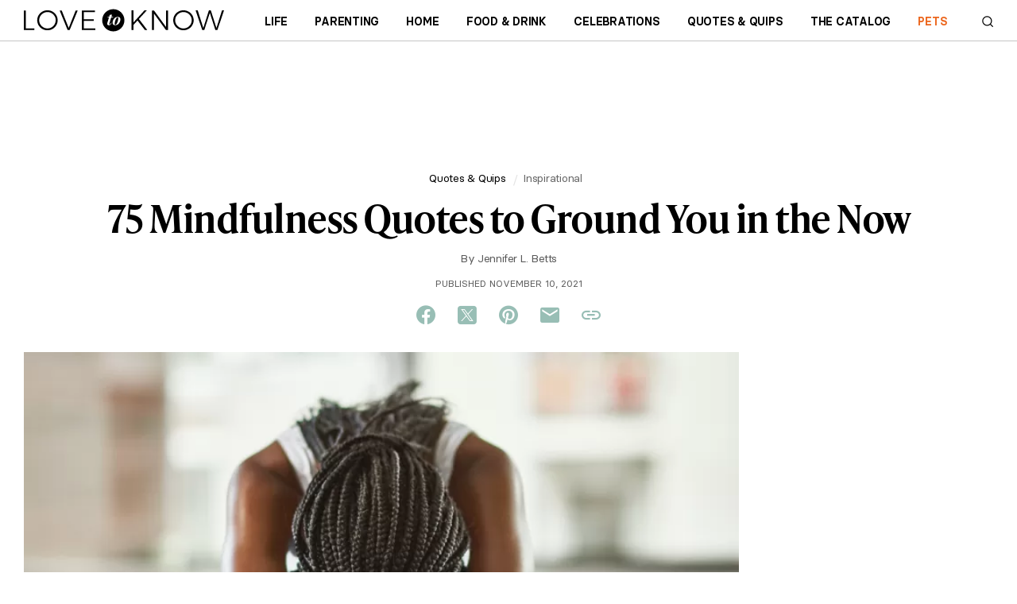

--- FILE ---
content_type: text/html; charset=utf-8
request_url: https://www.test.lovetoknow.com/quotes-quips/inspirational/75-mindfulness-quotes-ground-you-now
body_size: 101089
content:
<!DOCTYPE html>
<html lang="en">
    <head>
        <meta charset="UTF-8">
        <meta name="viewport" content="width=device-width,initial-scale=1">
        <meta name="theme_color" content="#E00022">
                                    <link
                    rel="preload"
                    href="https://cf.ltkcdn.net/family/images/std-xs/283605-340x227-mindfullness-yoga.webp"
                    as="image"
                    imagesrcset="https://cf.ltkcdn.net/family/images/std-xs/283605-340x227-mindfullness-yoga.webp 340w,
                                 https://cf.ltkcdn.net/family/images/std-sm/283605-423x282-mindfullness-yoga.webp 423w"
                    imagesizes="95vw"
                    type="image/webp"
                    media="(max-width:615px)">
                            <link rel="preload" href="https://cf.ltkcdn.net/fonts/icons9.woff2" as="font" type="font/woff2" crossorigin>
      <link rel="preconnect" href="https://htlbid.com/stage/v3/LoveToKnow.com">

        <!-- Google Tag Manager -->
        <script>
          window.dataLayer = window.dataLayer || [];
          dataLayer.push({
              'cmpIsQuantcast': true,
              'gaTrackingId': '',
              'htlBidEndpoint': 'https://htlbid.com/stage/v3/LoveToKnow.com',
              'isNewSite': false,
          });
          (function(w,d,s,l,i){w[l]=w[l]||[];w[l].push({'gtm.start':
                new Date().getTime(),event:'gtm.js'});var f=d.getElementsByTagName(s)[0],
              j=d.createElement(s),dl=l!='dataLayer'?'&l='+l:'';j.async=true;j.src=
              'https://www.googletagmanager.com/gtm.js?id='+i+dl + '&gtm_auth=4u-_9fYE3bxo67rZ6Ljeqw&gtm_preview=env-17&gtm_cookies_win=x';f.parentNode.insertBefore(j,f);
          })(window,document,'script','dataLayer','GTM-KJH52LG');</script>
        <!-- End Google Tag Manager -->

        <style>
        @charset "UTF-8";.buy-button-container{display:flex;flex-direction:column;justify-content:space-between}.buy-button-container .button-content{display:flex;height:100%}.buy-button-container .button-content .button-text{color:black;display:flex;vertical-align:middle;align-items:center;justify-content:center;text-align:left;margin-top:1px}.buy-button-container .button-content .button-icon{margin-left:auto}.buy-button-container .button-content .icon-black{display:flex}.buy-button-container .button-content .icon-white{display:none}.buy-button-container .button2{letter-spacing:-0.25px;line-height:20px;font-weight:bold;width:100%;background:white!important;border-radius:6px;border:2px solid black;color:black;padding:.7em .8em;margin:.4em 0;text-transform:uppercase;font-size:1rem;min-height:48px;height:auto;text-decoration:none}.buy-button-container .button2:hover{cursor:pointer}.buy-button-container .button2:hover{background:black!important;color:white}.buy-button-container .button2:hover .button-text{color:white}.buy-button-container .button2:hover .icon-black{display:none}.buy-button-container .button2:hover .icon-white{display:flex}*,*:before,*:after{box-sizing:border-box}body,p,h1,h2,h3,h4,ul,ol,figure{margin:0;padding:0;font-weight:inherit}ul,ol{list-style:none}a:not([name]),u{text-decoration:none}img{max-width:100%;height:auto;vertical-align:text-top}.sidebar section,li{page-break-inside:avoid;-webkit-column-break-inside:avoid;break-inside:avoid}input{outline:0}.content-related-slideshows,.grid{overflow:visible;clear:both}.content-related-slideshows::after,.grid::after{content:"";display:block;clear:both}.cell:not(.supernav2),.content-related-slideshows .slideshow{display:block;float:left;width:100%}.grid.centered{text-align:center}.grid.centered>*{text-align:left;display:inline-block;float:none}.content-related-slideshows{margin-left:-10px}.grid.boxed,.footer-small{padding:10px 10px 0 0}.cell:not(.supernav2),.content-related-slideshows .slideshow{padding:0 0 10px 10px}.ad-article-bottom{padding:10px 0}.breadcrumbs ol,.slideshow-title,.sidebar header{padding:5px 0}.header{padding:0 10px}.body,.footer-small .footer-about ul,.slideshow-image,.content-related header{padding-top:10px}#useful,.formUseful,form[class='useful'],.content-header h1,.content-related{padding-bottom:10px}.slideshow-title,.sidebar header,.sidebar-slideshows .sidebar-title{margin-bottom:10px}@media(min-width:615px){.content-related-slideshows{margin-left:-15px}.grid.boxed,.footer-small{padding:15px 15px 0 0}.cell:not(.supernav2),.content-related-slideshows .slideshow{padding:0 0 15px 15px}.ad-article-bottom{padding:15px 0}.breadcrumbs ol,.slideshow-title,.sidebar header{padding:7.5px 0}.header{padding:0 15px}.body,.footer-small .footer-about ul,.slideshow-image,.content-related header{padding-top:15px}#useful,.formUseful,form[class='useful'],.content-header h1,.content-related{padding-bottom:15px}.slideshow-title,.sidebar header,.sidebar-slideshows .sidebar-title{margin-bottom:15px}}@media(min-width:980px){.content-related-slideshows{margin-left:-20px}.grid.boxed,.footer-small{padding:20px 20px 0 0}.cell:not(.supernav2),.content-related-slideshows .slideshow{padding:0 0 20px 20px}.ad-article-bottom{padding:20px 0}.breadcrumbs ol,.slideshow-title,.sidebar header{padding:10px 0}.header{padding:0 20px}.body,.footer-small .footer-about ul,.slideshow-image,.content-related header{padding-top:20px}#useful,.formUseful,form[class='useful'],.content-header h1,.content-related{padding-bottom:20px}.slideshow-title,.sidebar header,.sidebar-slideshows .sidebar-title{margin-bottom:20px}}@media(min-width:615px){main:not(.main-full-width),.sidebar{float:left;clear:none;width:66.667%}.sidebar{width:33.333%}}@media(min-width:750px) and (min-width:1150px){.relatedRecirculationContainer{width:100%}}@media(min-width:980px) and (min-width:1150px){.relatedRecirculationContainer{width:100%}}@media(min-width:1200px) and (min-width:1150px){.relatedRecirculationContainer{width:100%}}@media(min-width:750px){main:not(.main-full-width){width:calc(100% - 315px)}.sidebar,.sidebar .ad{width:300px}.sidebar{margin-left:15px}}@media(min-width:980px){main:not(.main-full-width){width:calc(100% - 320px)}.sidebar,.sidebar .ad{width:300px}.sidebar{margin-left:20px}}@media(min-width:1200px){main:not(.main-full-width){width:calc(100% - 320px)}.sidebar,.sidebar .ad{width:300px}.sidebar{margin-left:20px}}.footer-small .footer-social{width:33.333%}.footer-small .footer-logo{width:66.667%}@media(min-width:360px){.content-related-slideshows .slideshow{width:50%}.footer-small .footer-social{width:40%}.footer-small .footer-logo{width:60%}}@media(min-width:400px){.footer-small .footer-logo,.footer-small .footer-social{width:50%}}@media(min-width:1150px){.grid:not(.hero):not(.category-featured-grid):not(.sidebar)>*{padding:0}}.grid>.grid{padding:0}@font-face{font-family:'BasierCircle';src:url("https://cf.ltkcdn.net/fonts/basiercircle-regular-webfont.eot");src:url("https://cf.ltkcdn.net/fonts/basiercircle-regular-webfont.eot?#iefix") format("embedded-opentype"),url("https://cf.ltkcdn.net/fonts/basiercircle-regular-webfont.woff2") format("woff2"),url("https://cf.ltkcdn.net/fonts/basiercircle-regular-webfont.woff") format("woff"),url("https://cf.ltkcdn.net/fonts/basiercircle-regular-webfont.ttf") format("truetype");font-weight:normal;font-style:normal;font-display:swap}@font-face{font-family:'BasierCircle';src:url("https://cf.ltkcdn.net/fonts/basiercircle-semibold-webfont.eot");src:url("https://cf.ltkcdn.net/fonts/basiercircle-semibold-webfont.eot?#iefix") format("embedded-opentype"),url("https://cf.ltkcdn.net/fonts/basiercircle-semibold-webfont.woff2") format("woff2"),url("https://cf.ltkcdn.net/fonts/basiercircle-semibold-webfont.woff") format("woff"),url("https://cf.ltkcdn.net/fonts/basiercircle-semibold-webfont.ttf") format("truetype");font-weight:bold;font-style:normal;font-display:swap}@font-face{font-family:rounded;font-weight:700;src:local("Nunito-Bold"),local("Arial-BoldMT"),local("Arial")}input,body,.dateline{font:14px/1.2 'arial rounded mt bold','helvetica rounded',rounded,sans-serif;color:#000}.text{font:17px/1.4 BasierCircle,Georgia,serif}.text h2,.text h3{font-weight:bold}small{font:11px/1.1 sans-serif}a:not([name]){color:#6b6b6b;text-decoration:none}a:not([name]):hover{text-decoration:underline}a:not([name]):hover[class="hero-link"],a:not([name]):hover[data-network="Facebook"],a:not([name]):hover[data-network="Pinterest"],a:not([name]):hover[data-network="Google"]{text-decoration:none}input{-webkit-appearance:none}[type="text"],[type="search"],textarea{font:16px/1 sans-serif}html{-webkit-text-size-adjust:100%;font-size:16px}.sidebar-topics .sidebar-image span,.fatnav-featured-image,.slideshow-image{background:50% 25% / cover no-repeat;display:block}.sidebar-topics .sidebar-image span{padding-bottom:100%}.fatnav-featured-image{padding-bottom:75%}.slideshow-image{padding-bottom:56.25%}.image .caption,.text figcaption,.image{font:12px sans-serif;color:#6b6b6b;text-align:center}.image .caption,.text figcaption{padding-top:2px}.logo>.old-logo b,.floating-header-heart{display:inline-block;color:transparent;width:24px;height:24px;background:url([data-uri]) 0/24px 24px no-repeat}.logo{display:inline-block;color:#299de9;font-size:32px;line-height:42px;text-transform:lowercase}.logo>.old-logo b{height:42px;background-position:0 14px}.logo>.old-logo u{color:#f65f13}.logo:hover{text-decoration:none}.navbar-header .new-logo{background-image:url('data:image/svg+xml;utf8,<?xml%20version="1.0"%20encoding="utf-8"?><svg%20version="1.1"%20xmlns="http://www.w3.org/2000/svg"%20viewBox="98%20272%20600%2068"><polygon%20points="277.6,330.2%20277.6,308%20307.7,308%20307.7,302.8%20277.6,302.8%20277.6,281.8%20311.2,281.8%20311.2,276.6%20271.8,276.6%20271.8,335.4%20312.3,335.4%20312.3,330.2"/><polygon%20points="103.9,276.6%2098.1,276.6%2098.1,335.4%20129.8,335.4%20129.8,330.2%20103.9,330.2"/><polygon%20points="232.5,329%20211.5,276.6%20205.3,276.6%20229.3,335.4%20235.3,335.4%20259.5,276.6%20253.3,276.6"/><polygon%20points="524.4,326.4%20487.9,276.6%20481.8,276.6%20481.8,335.4%20487.6,335.4%20487.6,285.6%20524,335.4%20530.1,335.4%20530.1,276.6%20524.4,276.6"/><polygon%20points="466.4,276.5%20459.3,276.5%20426.7,312.3%20426.7,276.5%20420.9,276.5%20420.9,335.4%20426.7,335.4%20426.7,319.7%20438.6,306.8%20460.9,335.4%20468.1,335.4%20442.8,302.2"/><polygon%20points="691.8,276.5%20675.2,329.2%20658.4,276.5%20652.5,276.5%20635.9,329.2%20619.1,276.5%20612.8,276.5%20632.7,335.4%20638.7,335.4%20655.4,283.8%20672,335.4%20678,335.4%20697.9,276.5"/><path%20d="M184.1,280.1c-4.7-2.7-9.8-4-15.4-4c-5.6,0-10.8,1.3-15.4,4c-4.7,2.7-8.4,6.3-11.1,10.8c-2.7,4.5-4.1,9.5-4.1,15c0,5.4,1.4,10.5,4.1,15.1c2.7,4.6,6.5,8.2,11.1,10.9c4.7,2.7,9.8,4,15.4,4c5.6,0,10.8-1.3,15.4-4c4.7-2.7,8.4-6.3,11.1-10.9c2.7-4.6,4.1-9.6,4.1-15.1c0-5.4-1.4-10.4-4.1-15C192.5,286.3,188.8,282.7,184.1,280.1z%20M190.2,318.3c-2.2,3.8-5.3,6.8-9,9c-3.8,2.2-7.9,3.3-12.3,3.3c-4.5,0-8.6-1.1-12.4-3.3c-3.8-2.2-6.8-5.2-9.1-9c-2.2-3.8-3.4-8-3.4-12.4c0-4.5,1.1-8.6,3.4-12.4c2.2-3.8,5.3-6.7,9.1-8.9c3.8-2.2,8-3.3,12.4-3.3c4.4,0,8.5,1.1,12.3,3.3c3.8,2.2,6.8,5.2,9,8.9c2.2,3.8,3.4,7.9,3.4,12.4C193.5,310.3,192.4,314.5,190.2,318.3z"/><path%20d="M591.7,280.1c-4.7-2.7-9.8-4-15.4-4c-5.6,0-10.8,1.3-15.4,4c-4.7,2.7-8.4,6.3-11.1,10.8c-2.7,4.5-4.1,9.5-4.1,15c0,5.4,1.4,10.5,4.1,15.1c2.7,4.6,6.5,8.2,11.1,10.9c4.7,2.7,9.8,4,15.4,4c5.6,0,10.8-1.3,15.4-4c4.7-2.7,8.4-6.3,11.1-10.9c2.7-4.6,4.1-9.6,4.1-15.1c0-5.4-1.4-10.4-4.1-15C600.1,286.3,596.4,282.7,591.7,280.1z%20M597.7,318.3c-2.2,3.8-5.3,6.8-9,9c-3.8,2.2-7.9,3.3-12.3,3.3c-4.5,0-8.6-1.1-12.4-3.3c-3.8-2.2-6.8-5.2-9.1-9c-2.2-3.8-3.4-8-3.4-12.4c0-4.5,1.1-8.6,3.4-12.4c2.2-3.8,5.3-6.7,9.1-8.9s8-3.3,12.4-3.3c4.4,0,8.5,1.1,12.3,3.3c3.8,2.2,6.8,5.2,9,8.9c2.2,3.8,3.4,7.9,3.4,12.4C601.1,310.3,599.9,314.5,597.7,318.3z"/><path%20d="M399.4,306c0-18.4-14.9-33.3-33.3-33.3c0,0,0,0,0,0c-18.4,0-33.3,14.9-33.3,33.3c0,18.4,14.9,33.3,33.3,33.3c0,0,0,0,0,0C384.5,339.3,399.4,324.4,399.4,306z%20M360.3,315.5c-1.3,3.7-4.2,5.4-7.6,5.4c-3.4,0-4.9-1.8-4.9-4.5c0-0.9,0.2-1.8,0.5-2.8l4.8-16h-4.4l0.6-1.7h4.4l1.7-6.2c2.7,0,4.9-0.2,7-0.7l-1.9,6.9h5.4l-0.5,1.7h-5.6l-5.7,18.8c-0.1,0.3-0.1,0.7-0.1,0.9c0,0.9,0.6,1.4,1.4,1.4c1.3,0,2.3-1.2,3.4-3.9l0.7-1.9h1.7L360.3,315.5z%20M371.7,320.9c-5,0-7.8-2.6-7.8-7.6c0-7,5.1-17.5,15.7-17.5c5,0,7.8,2.6,7.8,7.6C387.4,310.5,382.3,320.9,371.7,320.9z"/><path%20d="M379.2,296.8c-3.7,0-8.9,11.7-8.9,20.1c0,2.2,0.5,3.1,1.7,3.1c3.6,0,8.9-11.2,8.9-20C380.7,297.5,380.1,296.8,379.2,296.8z"/></svg>');background-repeat:no-repeat;background-position:left center;height:100%;width:164px;background-size:contain}.navbar-header .new-logo2,.navbar-header .new-logo2-lovetoknow{background-image:url('data:image/svg+xml;utf8,<?xml%20version="1.0"%20encoding="utf-8"?><svg%20version="1.1"%20xmlns="http://www.w3.org/2000/svg"%20viewBox="98%20272%20600%2068"><polygon%20points="277.6,330.2%20277.6,308%20307.7,308%20307.7,302.8%20277.6,302.8%20277.6,281.8%20311.2,281.8%20311.2,276.6%20271.8,276.6%20271.8,335.4%20312.3,335.4%20312.3,330.2"/><polygon%20points="103.9,276.6%2098.1,276.6%2098.1,335.4%20129.8,335.4%20129.8,330.2%20103.9,330.2"/><polygon%20points="232.5,329%20211.5,276.6%20205.3,276.6%20229.3,335.4%20235.3,335.4%20259.5,276.6%20253.3,276.6"/><polygon%20points="524.4,326.4%20487.9,276.6%20481.8,276.6%20481.8,335.4%20487.6,335.4%20487.6,285.6%20524,335.4%20530.1,335.4%20530.1,276.6%20524.4,276.6"/><polygon%20points="466.4,276.5%20459.3,276.5%20426.7,312.3%20426.7,276.5%20420.9,276.5%20420.9,335.4%20426.7,335.4%20426.7,319.7%20438.6,306.8%20460.9,335.4%20468.1,335.4%20442.8,302.2"/><polygon%20points="691.8,276.5%20675.2,329.2%20658.4,276.5%20652.5,276.5%20635.9,329.2%20619.1,276.5%20612.8,276.5%20632.7,335.4%20638.7,335.4%20655.4,283.8%20672,335.4%20678,335.4%20697.9,276.5"/><path%20d="M184.1,280.1c-4.7-2.7-9.8-4-15.4-4c-5.6,0-10.8,1.3-15.4,4c-4.7,2.7-8.4,6.3-11.1,10.8c-2.7,4.5-4.1,9.5-4.1,15c0,5.4,1.4,10.5,4.1,15.1c2.7,4.6,6.5,8.2,11.1,10.9c4.7,2.7,9.8,4,15.4,4c5.6,0,10.8-1.3,15.4-4c4.7-2.7,8.4-6.3,11.1-10.9c2.7-4.6,4.1-9.6,4.1-15.1c0-5.4-1.4-10.4-4.1-15C192.5,286.3,188.8,282.7,184.1,280.1z%20M190.2,318.3c-2.2,3.8-5.3,6.8-9,9c-3.8,2.2-7.9,3.3-12.3,3.3c-4.5,0-8.6-1.1-12.4-3.3c-3.8-2.2-6.8-5.2-9.1-9c-2.2-3.8-3.4-8-3.4-12.4c0-4.5,1.1-8.6,3.4-12.4c2.2-3.8,5.3-6.7,9.1-8.9c3.8-2.2,8-3.3,12.4-3.3c4.4,0,8.5,1.1,12.3,3.3c3.8,2.2,6.8,5.2,9,8.9c2.2,3.8,3.4,7.9,3.4,12.4C193.5,310.3,192.4,314.5,190.2,318.3z"/><path%20d="M591.7,280.1c-4.7-2.7-9.8-4-15.4-4c-5.6,0-10.8,1.3-15.4,4c-4.7,2.7-8.4,6.3-11.1,10.8c-2.7,4.5-4.1,9.5-4.1,15c0,5.4,1.4,10.5,4.1,15.1c2.7,4.6,6.5,8.2,11.1,10.9c4.7,2.7,9.8,4,15.4,4c5.6,0,10.8-1.3,15.4-4c4.7-2.7,8.4-6.3,11.1-10.9c2.7-4.6,4.1-9.6,4.1-15.1c0-5.4-1.4-10.4-4.1-15C600.1,286.3,596.4,282.7,591.7,280.1z%20M597.7,318.3c-2.2,3.8-5.3,6.8-9,9c-3.8,2.2-7.9,3.3-12.3,3.3c-4.5,0-8.6-1.1-12.4-3.3c-3.8-2.2-6.8-5.2-9.1-9c-2.2-3.8-3.4-8-3.4-12.4c0-4.5,1.1-8.6,3.4-12.4c2.2-3.8,5.3-6.7,9.1-8.9s8-3.3,12.4-3.3c4.4,0,8.5,1.1,12.3,3.3c3.8,2.2,6.8,5.2,9,8.9c2.2,3.8,3.4,7.9,3.4,12.4C601.1,310.3,599.9,314.5,597.7,318.3z"/><path%20d="M399.4,306c0-18.4-14.9-33.3-33.3-33.3c0,0,0,0,0,0c-18.4,0-33.3,14.9-33.3,33.3c0,18.4,14.9,33.3,33.3,33.3c0,0,0,0,0,0C384.5,339.3,399.4,324.4,399.4,306z%20M360.3,315.5c-1.3,3.7-4.2,5.4-7.6,5.4c-3.4,0-4.9-1.8-4.9-4.5c0-0.9,0.2-1.8,0.5-2.8l4.8-16h-4.4l0.6-1.7h4.4l1.7-6.2c2.7,0,4.9-0.2,7-0.7l-1.9,6.9h5.4l-0.5,1.7h-5.6l-5.7,18.8c-0.1,0.3-0.1,0.7-0.1,0.9c0,0.9,0.6,1.4,1.4,1.4c1.3,0,2.3-1.2,3.4-3.9l0.7-1.9h1.7L360.3,315.5z%20M371.7,320.9c-5,0-7.8-2.6-7.8-7.6c0-7,5.1-17.5,15.7-17.5c5,0,7.8,2.6,7.8,7.6C387.4,310.5,382.3,320.9,371.7,320.9z"/><path%20d="M379.2,296.8c-3.7,0-8.9,11.7-8.9,20.1c0,2.2,0.5,3.1,1.7,3.1c3.6,0,8.9-11.2,8.9-20C380.7,297.5,380.1,296.8,379.2,296.8z"/></svg>');background-repeat:no-repeat;background-position:left center;height:100%;width:252px;background-size:contain;transition:all .063s ease-in}.navbar-header .new-logo2-lovetoknowhealth{background-image:url([data-uri]);background-repeat:no-repeat;background-position:left center;height:100%;width:160px;background-size:contain;transition:all .063s ease-in}.navbar-header .new-logo2-lovetoknowpets{background-image:url([data-uri]);background-repeat:no-repeat;background-position:left center;height:100%;width:160px;background-size:contain;transition:all .063s ease-in}.navbar-header .old-logo{display:none}@media screen and (max-width:420px){.navbar-header .new-logo2{width:160px}}.content .new-logo{background-image:url('data:image/svg+xml;utf8,<?xml%20version="1.0"%20encoding="utf-8"?><svg%20version="1.1"%20xmlns="http://www.w3.org/2000/svg"%20viewBox="98%20272%20600%2068"><polygon%20points="277.6,330.2%20277.6,308%20307.7,308%20307.7,302.8%20277.6,302.8%20277.6,281.8%20311.2,281.8%20311.2,276.6%20271.8,276.6%20271.8,335.4%20312.3,335.4%20312.3,330.2"/><polygon%20points="103.9,276.6%2098.1,276.6%2098.1,335.4%20129.8,335.4%20129.8,330.2%20103.9,330.2"/><polygon%20points="232.5,329%20211.5,276.6%20205.3,276.6%20229.3,335.4%20235.3,335.4%20259.5,276.6%20253.3,276.6"/><polygon%20points="524.4,326.4%20487.9,276.6%20481.8,276.6%20481.8,335.4%20487.6,335.4%20487.6,285.6%20524,335.4%20530.1,335.4%20530.1,276.6%20524.4,276.6"/><polygon%20points="466.4,276.5%20459.3,276.5%20426.7,312.3%20426.7,276.5%20420.9,276.5%20420.9,335.4%20426.7,335.4%20426.7,319.7%20438.6,306.8%20460.9,335.4%20468.1,335.4%20442.8,302.2"/><polygon%20points="691.8,276.5%20675.2,329.2%20658.4,276.5%20652.5,276.5%20635.9,329.2%20619.1,276.5%20612.8,276.5%20632.7,335.4%20638.7,335.4%20655.4,283.8%20672,335.4%20678,335.4%20697.9,276.5"/><path%20d="M184.1,280.1c-4.7-2.7-9.8-4-15.4-4c-5.6,0-10.8,1.3-15.4,4c-4.7,2.7-8.4,6.3-11.1,10.8c-2.7,4.5-4.1,9.5-4.1,15c0,5.4,1.4,10.5,4.1,15.1c2.7,4.6,6.5,8.2,11.1,10.9c4.7,2.7,9.8,4,15.4,4c5.6,0,10.8-1.3,15.4-4c4.7-2.7,8.4-6.3,11.1-10.9c2.7-4.6,4.1-9.6,4.1-15.1c0-5.4-1.4-10.4-4.1-15C192.5,286.3,188.8,282.7,184.1,280.1z%20M190.2,318.3c-2.2,3.8-5.3,6.8-9,9c-3.8,2.2-7.9,3.3-12.3,3.3c-4.5,0-8.6-1.1-12.4-3.3c-3.8-2.2-6.8-5.2-9.1-9c-2.2-3.8-3.4-8-3.4-12.4c0-4.5,1.1-8.6,3.4-12.4c2.2-3.8,5.3-6.7,9.1-8.9c3.8-2.2,8-3.3,12.4-3.3c4.4,0,8.5,1.1,12.3,3.3c3.8,2.2,6.8,5.2,9,8.9c2.2,3.8,3.4,7.9,3.4,12.4C193.5,310.3,192.4,314.5,190.2,318.3z"/><path%20d="M591.7,280.1c-4.7-2.7-9.8-4-15.4-4c-5.6,0-10.8,1.3-15.4,4c-4.7,2.7-8.4,6.3-11.1,10.8c-2.7,4.5-4.1,9.5-4.1,15c0,5.4,1.4,10.5,4.1,15.1c2.7,4.6,6.5,8.2,11.1,10.9c4.7,2.7,9.8,4,15.4,4c5.6,0,10.8-1.3,15.4-4c4.7-2.7,8.4-6.3,11.1-10.9c2.7-4.6,4.1-9.6,4.1-15.1c0-5.4-1.4-10.4-4.1-15C600.1,286.3,596.4,282.7,591.7,280.1z%20M597.7,318.3c-2.2,3.8-5.3,6.8-9,9c-3.8,2.2-7.9,3.3-12.3,3.3c-4.5,0-8.6-1.1-12.4-3.3c-3.8-2.2-6.8-5.2-9.1-9c-2.2-3.8-3.4-8-3.4-12.4c0-4.5,1.1-8.6,3.4-12.4c2.2-3.8,5.3-6.7,9.1-8.9s8-3.3,12.4-3.3c4.4,0,8.5,1.1,12.3,3.3c3.8,2.2,6.8,5.2,9,8.9c2.2,3.8,3.4,7.9,3.4,12.4C601.1,310.3,599.9,314.5,597.7,318.3z"/><path%20d="M399.4,306c0-18.4-14.9-33.3-33.3-33.3c0,0,0,0,0,0c-18.4,0-33.3,14.9-33.3,33.3c0,18.4,14.9,33.3,33.3,33.3c0,0,0,0,0,0C384.5,339.3,399.4,324.4,399.4,306z%20M360.3,315.5c-1.3,3.7-4.2,5.4-7.6,5.4c-3.4,0-4.9-1.8-4.9-4.5c0-0.9,0.2-1.8,0.5-2.8l4.8-16h-4.4l0.6-1.7h4.4l1.7-6.2c2.7,0,4.9-0.2,7-0.7l-1.9,6.9h5.4l-0.5,1.7h-5.6l-5.7,18.8c-0.1,0.3-0.1,0.7-0.1,0.9c0,0.9,0.6,1.4,1.4,1.4c1.3,0,2.3-1.2,3.4-3.9l0.7-1.9h1.7L360.3,315.5z%20M371.7,320.9c-5,0-7.8-2.6-7.8-7.6c0-7,5.1-17.5,15.7-17.5c5,0,7.8,2.6,7.8,7.6C387.4,310.5,382.3,320.9,371.7,320.9z"/><path%20d="M379.2,296.8c-3.7,0-8.9,11.7-8.9,20.1c0,2.2,0.5,3.1,1.7,3.1c3.6,0,8.9-11.2,8.9-20C380.7,297.5,380.1,296.8,379.2,296.8z"/></svg>');background-repeat:no-repeat;background-position:left center;height:20px;width:180px;background-size:contain;margin:40px auto 40px auto}.content .old-logo{display:none}@font-face{font-family:icons;src:url(https://cf.ltkcdn.net/fonts/icons9.woff2) format("woff2"),url(https://cf.ltkcdn.net/fonts/icons9.woff) format("woff")}i,.fatnav-featured-title:before,.text a[href*="//"]:after,#useful .yes:before,#useful .no:before,.formUseful .yes:before,.formUseful .no:before,form[class='useful'] .yes:before,form[class='useful'] .no:before,.slideshow-image amp-img:after,.slideshow-title:before{font-family:'icons'!important;speak:none;font-size:14px;font-style:normal;font-weight:normal;font-variant:normal;text-transform:none;line-height:1;cursor:default}@font-face{font-family:'social-icons';src:url("https://cf.ltkcdn.net/fonts/social-icons-v2.eot?7zsf1z");src:url("https://cf.ltkcdn.net/fonts/social-icons-v2.eot?7zsf1z#iefix") format("embedded-opentype"),url("https://cf.ltkcdn.net/fonts/social-icons-v2.ttf?7zsf1z") format("truetype"),url("https://cf.ltkcdn.net/fonts/social-icons-v2.woff?7zsf1z") format("woff"),url("https://cf.ltkcdn.net/fonts/social-icons-v2.svg?7zsf1z#icomoon") format("svg");font-weight:normal;font-style:normal;font-display:block}.socialBottom .social-container.static.social-share{margin:.5rem 0 .5rem}.social-container.static.social-share{margin:16px 0 32px}.social-container.static.social-share i.fb,.social-container.static.social-share i.tw,.social-container.static.social-share i.twx,.social-container.static.social-share i.pn,.social-container.static.social-share i.lk,.social-container.static.social-share i.em{font-family:'social-icons'!important;speak:never;font-style:normal;font-weight:normal;font-variant:normal;text-transform:none;line-height:1;-webkit-font-smoothing:antialiased;-moz-osx-font-smoothing:grayscale}.social-container.static.social-share .twx:before{content:"\e900"}.social-container.static.social-share .fb:before{content:"\e901"}.social-container.static.social-share .em:before{content:"\e902"}.social-container.static.social-share .tw:before{content:"\e903"}.social-container.static.social-share .lk:before{content:"\e904"}.social-container.static.social-share .pn:before{content:"\e905"}.social-container.static.social-share .site-social,.social-container.static.social-share .site-share{display:flex;justify-content:center}.social-container.static.social-share .site-social .pn:before,.social-container.static.social-share .site-social .tw:before,.social-container.static.social-share .site-social .twx:before,.social-container.static.social-share .site-social .fb:before,.social-container.static.social-share .site-social .em:before,.social-container.static.social-share .site-social .lk:before,.social-container.static.social-share .site-share .pn:before,.social-container.static.social-share .site-share .tw:before,.social-container.static.social-share .site-share .twx:before,.social-container.static.social-share .site-share .fb:before,.social-container.static.social-share .site-share .em:before,.social-container.static.social-share .site-share .lk:before{display:inline-block;cursor:pointer;background:0;color:#000;font-size:24px;line-height:28px;margin:0 12px;width:28px;height:28px;text-align:center}body.lovetoknow .social-container.static.social-share .site-social .pn:before,body.lovetoknow .social-container.static.social-share .site-social .tw:before,body.lovetoknow .social-container.static.social-share .site-social .twx:before,body.lovetoknow .social-container.static.social-share .site-social .fb:before,body.lovetoknow .social-container.static.social-share .site-social .em:before,body.lovetoknow .social-container.static.social-share .site-social .lk:before,body.lovetoknow .social-container.static.social-share .site-share .pn:before,body.lovetoknow .social-container.static.social-share .site-share .tw:before,body.lovetoknow .social-container.static.social-share .site-share .twx:before,body.lovetoknow .social-container.static.social-share .site-share .fb:before,body.lovetoknow .social-container.static.social-share .site-share .em:before,body.lovetoknow .social-container.static.social-share .site-share .lk:before{color:#98beb5}body.lovetoknowhealth .social-container.static.social-share .site-social .pn:before,body.lovetoknowhealth .social-container.static.social-share .site-social .tw:before,body.lovetoknowhealth .social-container.static.social-share .site-social .twx:before,body.lovetoknowhealth .social-container.static.social-share .site-social .fb:before,body.lovetoknowhealth .social-container.static.social-share .site-social .em:before,body.lovetoknowhealth .social-container.static.social-share .site-social .lk:before,body.lovetoknowhealth .social-container.static.social-share .site-share .pn:before,body.lovetoknowhealth .social-container.static.social-share .site-share .tw:before,body.lovetoknowhealth .social-container.static.social-share .site-share .twx:before,body.lovetoknowhealth .social-container.static.social-share .site-share .fb:before,body.lovetoknowhealth .social-container.static.social-share .site-share .em:before,body.lovetoknowhealth .social-container.static.social-share .site-share .lk:before{color:#4eafac}body.lovetoknowpets .social-container.static.social-share .site-social .pn:before,body.lovetoknowpets .social-container.static.social-share .site-social .tw:before,body.lovetoknowpets .social-container.static.social-share .site-social .twx:before,body.lovetoknowpets .social-container.static.social-share .site-social .fb:before,body.lovetoknowpets .social-container.static.social-share .site-social .em:before,body.lovetoknowpets .social-container.static.social-share .site-social .lk:before,body.lovetoknowpets .social-container.static.social-share .site-share .pn:before,body.lovetoknowpets .social-container.static.social-share .site-share .tw:before,body.lovetoknowpets .social-container.static.social-share .site-share .twx:before,body.lovetoknowpets .social-container.static.social-share .site-share .fb:before,body.lovetoknowpets .social-container.static.social-share .site-share .em:before,body.lovetoknowpets .social-container.static.social-share .site-share .lk:before{color:#ffa180}.content-header .social-container.static.social-share{display:none}@media(min-width:615px){.content-header .social-container.static.social-share{display:block}}.site-share a{position:relative}.site-social i:before,.site-share i:before{color:#fff;width:2rem;height:2rem;border-radius:1rem;font-size:1.25rem;line-height:2rem;text-align:center;display:inline-block;margin-right:.5rem}@media(min-width:640px) and (max-width:1023px){html[lang="es"] .site-social i:before,html[lang="es"] .site-share i:before{margin-right:0}}.site-social .fb:before,.site-share .fb:before{content:'f'}.site-social .tw:before,.site-share .tw:before{content:'t'}.site-social .twx:before,.site-share .twx:before{content:'x'}.site-social .pn:before,.site-share .pn:before{content:'p'}.site-social .lk:before,.site-share .lk:before{content:'a'}.site-social .em:before,.site-share .em:before{content:'e'}.site-social .in:before,.site-share .in:before{content:"i"}.site-social .gp:before,.site-share .gp:before{content:'g';margin-right:0}#page-share{display:none}@media(min-width:980px){#page-share{display:block;position:fixed;top:40%;margin-left:-84px;z-index:9000}}@media(max-width:1300px){#page-share{display:none}}amp-sticky-ad>amp-ad[class*="ad-main-banner"]{left:0;transform:translateX(0%);margin-top:0}amp-sticky-ad.amp-sticky-display{display:none}.amp-title-spacer{display:none}@media(min-width:300px) and (max-width:727px){amp-sticky-ad.amp-sticky-display{display:flex}.amp-title-spacer{display:block;height:52px}}amp-ad[class*="ad-main-banner"]{position:relative;left:50%;transform:translateX(-50%);margin-top:72px;margin-bottom:8px}@media(max-width:727px){amp-ad[class*="ad-main-banner"]{margin-bottom:8px}}@media(min-width:728px){amp-ad[class*="ad-main-banner"]{margin-bottom:16px}}.ltk-amp .ad-sidebar-top amp-ad,.ltk-amp .ad-sidebar-bottom amp-ad,.ltk-amp .ad-article-bottom{position:relative;left:50%;transform:translateX(-50%)}.ad{text-align:center}.ad.shiftingAdRightRail{height:1500px}.ad.shiftingAdRightRail>div{position:-webkit-sticky;position:sticky;top:208px}.ad.shiftingAdRightRailSearch{min-height:250px}.ad.adForRecircDesktop{padding:20px 0 50px;display:none}@media(min-width:615px){.ad.adForRecircDesktop{display:block}}.ad.adForRecircMobile{display:none;padding:20px 0 52px}@media(min-width:280px) and (max-width:614px){.ad.adForRecircMobile{display:block}}.ad.adForVerticalDesktop{display:none}@media(min-width:980px){.ad.adForVerticalDesktop{display:block}}.ad.adForVerticalDesktop>.fixedHeightAd{height:90px}.ad.adForVerticalTablet{display:none}@media(min-width:769px) and (max-width:979px){.ad.adForVerticalTablet{display:block}}.ad.adForVerticalTablet>.fixedHeightAd{height:90px}.ad.adForVerticalMobile{display:none}@media(min-width:280px) and (max-width:768px){.ad.adForVerticalMobile{display:block}}.ad.adForVerticalMobile>.fixedHeightAd{height:250px}.ad.biggerPaddingReverse.adForVerticalDesktop{padding:60px 0 80px 0}.ad.biggerPaddingReverse.adForVerticalTablet{padding:80px 0 40px 0}.ad.biggerPaddingReverse.adForVerticalMobile{padding:80px 0 40px 0}.ad.biggerPadding{padding:40px 0 80px 0}.content-body .ad{display:inline-block;width:100%;border:solid;border-width:1px 0;padding:8px 0 0;box-sizing:content-box;margin-bottom:0}body.lovetoknow .content-body .ad{border-color:#e0ebe9}body.lovetoknowhealth .content-body .ad{border-color:#e4f3f3}body.lovetoknowpets .content-body .ad{border-color:#fff4f0}.content-body .ad-afs{border:0;padding:0;margin-bottom:0}.ad-skin{height:0;overflow:hidden}.ad-anchor{position:fixed;bottom:0;width:100%;background:rgba(153,153,153,0.7);padding-top:10px;z-index:1000}.ad-anchor>*{background:#333}@media(min-width:360px) and (max-width:399px){.ad-anchor{text-align:left;padding-left:10px}}@media(min-width:615px){.ad-anchor{bottom:auto;top:52px;padding-bottom:10px}.ad-anchor:before{top:10px;right:10px}}@media(min-width:615px){.ad-anchor-only-narrow,.ad-anchor-wide{position:static;background:#fff}.ad-anchor-only-narrow:before,.ad-anchor-wide:before{display:none}.ad-anchor-only-narrow>:first-child,.ad-anchor-wide>:first-child{margin:15px 0}}@media(min-width:615px) and (min-width:980px){.ad-anchor-only-narrow,.ad-anchor-only-narrow>*,.ad-anchor-wide,.ad-anchor-wide>*{background:0}}.ad-anchor-disable{position:static;background:#fff}.ad-anchor-disable:before{display:none}.ad-anchor-disable>:first-child{margin:10px 0}@media(min-width:980px){.ad-anchor-disable,.ad-anchor-disable>*{background:0}}@media(max-width:614px){.ad-anchor-disable{display:none}}@media(min-width:615px){.no-sticky-banner{position:static;margin-bottom:10px;margin-top:-10px}.no-sticky-banner.no-sticky-banner-cancel-top-bottom-margin{margin-top:0;margin-bottom:0}.no-sticky-banner.no-sticky-banner-english{position:fixed}.no-sticky-banner>*{background-color:white}.bannerFixed{padding-left:0}}.bannerFixed{position:fixed;bottom:auto;top:0;right:auto;left:auto;width:100%;height:auto;border-bottom:1px solid #ccc;margin:0 auto;background-color:white;z-index:9997}.bannerFixed.bannerFixedNewHP{top:52px;margin-top:0;box-shadow:0 2px 8px 0 rgba(0,0,0,0.13)}@media(min-width:980px){.bannerFixed{position:fixed;bottom:0;top:0;right:40px;left:40px;width:inherit;height:130px;padding-left:0;border-bottom:1px solid #ccc;margin:0 auto;background-color:white;z-index:9997}.bannerFixed.bannerFixedNewHP{right:auto;left:auto}.bannerFixed.bannerFixed2{right:auto;left:auto}}@media(min-width:1200px){.bannerFixed{position:fixed;top:0;bottom:0;right:0;left:0;width:1120px;height:130px;padding-left:0;border-bottom:1px solid #ccc;margin:0 auto;background-color:white;z-index:9997}}@media(min-width:1280px){.bannerFixed{position:fixed;top:0;bottom:0;right:0;left:0;width:1120px;height:130px;padding-left:0;border-bottom:1px solid #ccc;margin:0 auto;background-color:white;z-index:9997}.bannerFixed.bannerFixedNewHP{top:52px;margin-top:0}.bannerFixed.bannerFixed2{top:0;background:#FFF;width:100vw;height:52px;border-bottom:0}}@media(max-width:727px){#ad-main-banner-slideshow{display:none}}@media(max-width:727px){#ad-main-banner-slideshow{display:none}}@media(max-width:587px){.sidebar .ad-sidebar-top,.sidebar .ad-sidebar-bottom{display:none}}@media(min-width:615px) and (max-width:749px){.ad-sidebar-bottom.sticky{width:inherit}}.sidebar-bottom-ad-top-sentinel,.sidebar-bottom-ad-flex-sentinel,.sidebar-bottom-ad-bottom-sentinel{margin:0;padding:0;height:1px;width:100%}.sidebar-bottom-ad-flex-sentinel,.sidebar-bottom-ad-bottom-sentinel{position:absolute;bottom:0}.ltk-sticky{bottom:auto;-webkit-transform:translate3d(0,0,0);-moz-transform:translate3d(0,0,0);transform:translate3d(0,0,0)}.ltk-sticky.ltk-sticky-stuck{position:fixed;top:120px}.fixed-banner .ltk-sticky.ltk-sticky-stuck{top:202px}.fixed-banner .ltk-sticky.ltk-sticky-stuck.es-only{top:150px}.ltk-sticky.ltk-sticky-end{position:absolute;bottom:0;top:auto}.ltk-sticky-ad{bottom:auto;-webkit-transform:translate3d(0,0,0);-moz-transform:translate3d(0,0,0);transform:translate3d(0,0,0)}.ltk-sticky-ad.ltk-sticky-ad-stuck{position:fixed;top:120px}.ltk-sticky-ad.ltk-sticky-ad-stuck.es-only{top:68px}.fixed-banner .ltk-sticky-ad.ltk-sticky-ad-stuck{top:202px}.fixed-banner .ltk-sticky-ad.ltk-sticky-ad-stuck.es-only{top:150px}.sticky-banner .ltk-sticky-ad.ltk-sticky-ad-stuck{top:180px}.ltk-sticky-ad.ltk-sticky-ad-end{position:absolute;bottom:0;top:auto}.ad-article-bottom{text-align:center}@media(min-width:588px){.ad-article-bottom{display:none}}.extra-banner{padding:20px 0}@media(max-width:614px){.mobile-no-ad{display:none}}.promo{font-family:BasierCircle,Georgia,serif;font-weight:normal;font-size:17px;letter-spacing:-0.2px;line-height:24px;margin-top:68px;color:rgba(0,0,0,0.87);position:relative}.promo::before{font-family:ivypresto-text,serif;content:attr(data-header);background:#fff;padding:0 10px;line-height:32px;font-size:16px;font-weight:bold;white-space:nowrap;display:inline-block;position:absolute;top:-18px;left:50%;transform:translateX(-50%);border:2px solid #98beb5}body.lovetoknowhealth .promo::before{border-color:#4eafac}body.lovetoknowpets .promo::before{border-color:#ffa180}.promo::after{content:attr(data-disclaimer);text-align:center;font-size:12px;line-height:16px;font-weight:normal;color:#999;display:block;position:absolute;top:-50px;width:100%}.promo-main{display:flex;flex-wrap:wrap;gap:12px;text-decoration:none;box-shadow:none!important;transition:none!important;border:2px solid #98beb5}body.lovetoknowhealth .promo-main{border-color:#4eafac}body.lovetoknowpets .promo-main{border-color:#ffa180}.promo-main figure,.promo-main header{margin:0;flex-basis:0;flex-grow:1}.promo-main figure{align-self:stretch;min-height:200px}.promo-main header{align-self:center;margin-top:16px;padding:6px 12px 6px 0}.promo-main figure img{height:100%;width:100%;object-fit:cover;vertical-align:top}.promo-main section{align-self:start;padding:4px 16px 16px}.promo-marker{font-family:BasierCircle,GillSans-SemiBold,Arial,sans-serif;font-weight:bold;font-size:14px;letter-spacing:-0.25px;text-transform:uppercase;color:white;padding:6px 8px;display:inline-block;line-height:1;background:#659f92}body.lovetoknowhealth .promo-marker{background:#49a29f}body.lovetoknowpets .promo-marker{background:#ec661d}.promo-heading{font-family:ivypresto-text,serif;margin-top:6px;font-weight:bold;font-size:22px;letter-spacing:-0.25px;line-height:25px;text-underline-offset:2px;text-decoration:2px underline #98beb5}body.lovetoknowhealth .promo-heading{text-decoration-color:#4eafac}body.lovetoknowpets .promo-heading{text-decoration-color:#ffa180}.promo-subheading{font-family:BasierCircle,GillSans-SemiBold,Arial,sans-serif;font-weight:bold;margin-bottom:4px}.promo-cta{font-family:BasierCircle,GillSans-SemiBold,Arial,sans-serif;font-weight:bold;margin-top:12px;letter-spacing:-0.25px;line-height:20px;font-weight:bold;border-radius:6px;border:2px solid black;color:black;background:white;padding:.7em .8em;text-transform:uppercase;font-size:1rem;min-height:48px;height:auto;display:flex;justify-content:space-between;align-items:stretch}.promo-cta::after{content:'';min-width:24px;background:center no-repeat url("data:image/svg+xml,%3Csvg%20width='20'%20height='14'%20viewBox='2%205%2020%2014'%20xmlns='http://www.w3.org/2000/svg'%20fill='none'%3E%3Cpolygon%20fill='%23000'%20points='15%205%2013.59%206.41%2018.17%2011%202%2011%202%2013%2018.17%2013%2013.58%2017.59%2015%2019%2022%2012'/%3E%3C/svg%3E")}@media(min-width:1024px){.promo{font-size:19px;line-height:28px;margin-top:44px}.promo::before{left:25px;transform:none;font-size:20px;padding:0 14px;line-height:38px}.promo::after{text-align:right;top:-24px}.promo-main{display:grid;grid-auto-flow:column;grid-template-rows:auto auto;row-gap:16px;column-gap:0}.promo-main figure{grid-row:span 2;width:290px;min-height:310px}.promo-main header{align-self:end;margin:0;padding:24px 44px 0}.promo-main section{padding:0 44px 24px}.promo-heading{font-size:24px;line-height:32px}}body{overflow-y:scroll;overflow-x:hidden;background:#fff}body.super-category main.main-full-width>div[data-track-section='Hero'],body.channel main.main-full-width>div[data-track-section='Hero']{margin-bottom:12px}.home-ad-banner{background:#FFF;width:100%}.body{margin-left:20px;margin-right:20px;background:#fff;overflow:visible}.body::after{content:"";display:block;clear:both}body.lovetoknow .cnx-ps .cnx-playspace-footer{border-color:#e0ebe9}body.lovetoknowhealth .cnx-ps .cnx-playspace-footer{border-color:#e4f3f3}body.lovetoknowpets .cnx-ps .cnx-playspace-footer{border-color:#fff4f0}@media(max-width:614px){.below-ad-wrapper,.below-ad-wrapper-es{margin-top:52px}}.callOut{margin:32px 0;padding:32px}body.lovetoknow .text .callOut ol>li::before,body.lovetoknowhealth .text .callOut ol>li::before,body.lovetoknowpets .text .callOut ol>li::before{background:#fff}body.lovetoknow .text .callOut{background:#edf5f2}body.lovetoknow .text .callOut ul>li::before{color:#98beb5}body.lovetoknowhealth .text .callOut{background:#e4f3f3}body.lovetoknowhealth .text .callOut ul>li::before{color:#4eafac}body.lovetoknowpets .text .callOut{background:#fff4f0}body.lovetoknowpets .text .callOut ul>li::before{color:#ffa180}@media(max-width:768px){.callOut{padding:24px}}.callOut .callOut-title{margin-bottom:24px;color:#202020;font-size:22px;font-weight:600;letter-spacing:0;line-height:30px;font-family:ivypresto-text,serif}@media(min-width:615px){.below-ad-wrapper{margin-top:182px}.super-category .below-ad-wrapper,.channel .below-ad-wrapper,.category .below-ad-wrapper{margin-top:187px}.static-page .below-ad-wrapper,.member .below-ad-wrapper{margin-top:52px}}@media(min-width:980px){body{background:#fff}.header,.navbar-header{padding:0 60px}.body,.footer,.title-breaker-wrapper{margin:0 40px}}@media(min-width:1200px){.header,.navbar-header{padding:0 calc(50% - 540px)}.header.navbar-header2,.navbar-header.navbar-header2{padding:0 30px;width:auto;max-width:1440px}.body,.footer,.title-breaker-wrapper{width:1120px;margin:0 auto}.body{margin-top:8px}}@media(min-width:1150px){.body{width:1070px;padding-right:0;margin:0 auto}}@media(min-width:1280px){.body.article-type,.body.chart-type{width:1220px;box-sizing:content-box}.body.article-type article>.content-body>div,.body.chart-type article>.content-body>div{width:750px;box-sizing:content-box;margin:0 auto}.body.article-type article>.content-body>div.ad.connatixAdPresent,.body.chart-type article>.content-body>div.ad.connatixAdPresent{display:block}.body.article-type>main,.body.chart-type>main{width:calc(100% - 320px)}.body.article-type>aside.article-sidebar,.body.article-type>aside.chart-sidebar,.body.chart-type>aside.article-sidebar,.body.chart-type>aside.chart-sidebar{width:300px;margin-left:20px}}.body.article-type article>.content-body>div.ad.connatixAdPresent,.body.chart-type article>.content-body>div.ad.connatixAdPresent,.body.slideshow-type article>.content-body>div.ad.connatixAdPresent,.body.recipe-type article>.content-body>div.ad.connatixAdPresent{margin:0 auto}@media(min-width:615px){body .banner-line,.body .banner-line{border-top:#000 solid thin;margin-left:15px;margin-bottom:15px}}@media(min-width:980px){body .banner-line,.body .banner-line{border-top:#000 solid thin;margin-left:20px;margin-bottom:20px}}body .banner-line{margin:0 auto;width:1070px}.title-bottom-sentinel{margin:0;padding:0;height:0}.title-breaker-wrapper{padding:30px 0;background-color:#fff}.title-breaker-wrapper>.title-breaker{background-image:repeating-linear-gradient(-45deg,#d2d2d2 1px,#d2d2d2 2px,#eee 3px,#eee 5px,#d2d2d2 6px);width:100%;min-height:45px}#gdpr_banner{text-align:center;width:100%;position:relative;z-index:99;background-color:#333}#gdpr_banner .banner-contents{padding:10px 15px}#gdpr_banner .cookie-pulltab{position:absolute;top:100%;right:0;padding:4px 5px;color:white;background-color:#333;font-size:80%;cursor:pointer}#gdpr_banner span{display:inline;margin-bottom:.5em;margin-right:15px;color:white;font-size:11px;line-height:1.25}#gdpr_banner span a{color:#298cd1;text-decoration:underline}#gdpr_banner .gdpr-button{display:inline-block;padding:5px 10px;color:white;background-color:#298cd1;cursor:pointer;transition-property:background-color;transition-duration:.4s;font-size:11px;margin-top:5px}#gdpr_banner .gdpr-button:hover,#gdpr_banner .gdpr-button:active{background-color:#3ca7f3}#gdpr_banner:not(.is-revokable) .revoke-button,#gdpr_banner.is-revokable[data-cookie="deny"] .revoke-button{display:none!important}#gdpr_banner.is-revokable[data-cookie="deny"] .dismiss-button{display:none}#gdpr_banner .allow-button{display:none}#gdpr_banner.is-explicit .allow-button,#gdpr_banner.is-revokable[data-cookie="deny"] .allow-button{display:inline-block}#gdpr_banner.is-bottom{position:fixed;left:0;right:0;bottom:0}@media(min-width:615px){#gdpr_banner span{font-size:14px;margin-right:15px}#gdpr_banner .gdpr-button{font-size:14px;margin-top:0}#gdpr_banner{z-index:9999}}.copyright{text-align:center;font-size:90%;color:#666;display:none}.covid-resouce-container{display:none}@media(max-width:614px){.covid-resouce-container{display:flex;background-color:#1c9dd8;height:52px;align-items:center}.covid-resouce-container a{text-decoration:none}.covid-resouce-container .covid-icon{margin-left:15px;margin-right:10px;height:31px;min-width:31px;background-image:url("[data-uri]");background-repeat:no-repeat;background-position:center center}.covid-resouce-container .covid-text{color:#fff;margin-right:5px;font-size:15px}.covid-resouce-container .covid-button{min-width:97px;margin-left:auto;margin-right:10px;background-color:#aaf0ff;color:#000;border-radius:5px;font-size:12px}.covid-resouce-container .covid-button-text{height:34px;align-items:center;display:flex;justify-content:center}}.socialBottom{border-top:thin solid;border-bottom:thin solid;margin:1rem 0}body.lovetoknow .socialBottom{border-color:#e0ebe9}body.lovetoknowhealth .socialBottom{border-color:#e4f3f3}body.lovetoknowpets .socialBottom{border-color:#fff4f0}@media(min-width:615px){.socialBottom{display:none}}.bannerFixed{height:auto;bottom:auto}@media(min-width:970px){#ad-main-banner>#ltkAdFillerDiv:last-child{height:250px;margin-bottom:0}}.slideshow .ad-slide.ad-anchor{display:none}.ad .shiftingAd{height:600px}.ad .shiftingAd>div{position:-webkit-sticky;position:sticky;top:52px}.new-and-popular-topics .ad .shiftingAd,.relatedRecirculationContainer .ad .shiftingAd{height:250px}@media(min-width:615px){.ad .shiftingAd{height:250px}.ad .shiftingAd>div{top:291px}.new-and-popular-topics .ad .shiftingAd{height:90px}}.shiftingAd.connatixAdPresent{display:none}.ad.connatixAdPresent{border:0}@media(min-width:615px){.shiftingAd.connatixAdPresent{display:block}.ad.connatixAdPresent{border-width:1px 0}}.slideshowText{margin-top:16px}.article .text p,.chart .text p,.recipe .text p,.quiz .text p,.slideshow .text p,.category .text p{color:rgba(0,0,0,0.87);font-size:19px;font-family:BasierCircle,Georgia,serif;font-weight:normal;font-weight:normal;letter-spacing:-0.2px;line-height:28px}.article .text ul,.chart .text ul,.recipe .text ul,.quiz .text ul,.slideshow .text ul,.article .text ul li,.chart .text ul li,.recipe .text ul li,.quiz .text ul li,.slideshow .text ul li{font-size:19px}#SurveyMonkeyModal{display:none;position:fixed;z-index:5000000;left:0;top:0;width:100%;height:100%;overflow:auto;background-color:black;background-color:rgba(0,0,0,0.4)}#SurveyMonkeyModal .content{position:absolute;padding:0;background-color:#fff;margin:0;border:1px solid #888;width:430px;height:auto;left:50%;top:50%;transform:translate(-50%,-50%)}#SurveyMonkeyModal .close{position:absolute;right:0;top:0;color:#aaa;font-size:32px;margin-top:10px;margin-right:10px;cursor:pointer;color:#fff;border-radius:50%;background:#12a1c3;display:inline-block;height:32px;width:32px;padding:16px 0 0 7px;line-height:0}#SurveyMonkeyModal .message{text-align:center}#SurveyMonkeyModal .message p{color:#737373;font-family:Georgia,serif}#SurveyMonkeyModal .message h1{margin:0 0 30px 0;border:0;padding:0;color:black}#SurveyMonkeyModal .message h2{margin-top:15px;color:black;border:0;padding:0}#SurveyMonkeyModal .surveyLink{display:inline-block;margin:30px 0;border-radius:4px;background-color:#12a1c3;padding:17px 45px 17px 45px}#SurveyMonkeyModal a.surveyLink{color:#fff;font-size:14px;text-decoration:none;cursor:pointer}#SurveyMonkeyModal .close:hover{color:#6e6e6e;text-decoration:none;cursor:pointer}@media(max-width:460px){#SurveyMonkeyModal .content{width:100%}}.ltk-connatix-container-outer{position:relative;padding-bottom:68%}@media(min-width:769px){.article .ltk-connatix-container-outer,.chart .ltk-connatix-container-outer,.slideshow .ltk-connatix-container-outer,.recipe .ltk-connatix-container-outer{padding-bottom:66%}}@media(max-width:768px){.article .ltk-connatix-container-outer,.chart .ltk-connatix-container-outer,.slideshow .ltk-connatix-container-outer,.recipe .ltk-connatix-container-outer{margin-bottom:22px}}@media(max-width:768px){.article .connatixAdPresent+.LtkBlockTop h2,.chart .connatixAdPresent+.LtkBlockTop h2,.slideshow .connatixAdPresent+.LtkBlockTop h2,.recipe .connatixAdPresent+.LtkBlockTop h2{margin-top:64px}}.ltk-connatix-container{position:absolute;top:0;left:0;width:100%;height:100%}.languageEnglish #ad-main-banner.noDisplay,.languageEnglish .content-related,.languageEnglish .content-related-slideshows,.languageEnglish .content-comments{display:none}.search{position:relative;display:inline-block}.search:not(.search2){width:80%;max-width:18.75rem;height:32px}.search ::-webkit-input-placeholder{font:smaller/32px sans-serif}.search :-ms-input-placeholder{font:smaller/32px sans-serif}.search ::-moz-placeholder{font:smaller/32px sans-serif}.search:not(.search2) [type="search"]{position:absolute;height:32px;line-height:32px;right:0;font-size:15px}@media(min-width:980px){.search:not(.search2) [type="search"]{opacity:1}}.search:not(.search2) button.search-btn,.search:not(.search2) [type="submit"]{border:0;color:transparent;width:32px;height:32px;line-height:32px;font-size:20px;border-radius:16px;padding:0}.search.search2 [type="submit"]{border:0;border-bottom:1px solid #979797;color:transparent;width:auto;height:28px;line-height:32px;border-radius:0;padding:0}.search.primary [type="search"]{background:#eee;background:#eee;padding:0 1.375rem 0 .125rem;opacity:1;right:0;width:100%;height:32px;line-height:32px;border:1px solid #999;border-radius:6px}.search.primary [type="submit"]{border:0;color:transparent;width:32px;height:32px;line-height:34px;font-size:20px;border-radius:16px;background:#e00022 no-repeat center/20px url([data-uri]);padding:0;position:absolute;right:-10px;box-shadow:-2px 0 2px #999}.header{background:#000;box-shadow:0 4px 4px rgba(0,0,0,0.25);position:fixed;top:0;width:100%;z-index:20;height:52px;overflow:hidden;display:table}.header>*{display:table-cell;vertical-align:middle;width:1%;white-space:nowrap}.navbar-header{padding:0 16px}.header-logo{line-height:42px}.header-tools{text-align:right}.header-section,.header-section-breadcrumb,.hide-me-from-section-breadcrumb-on-mobile,.header-social{display:none}.search.header-search:not(.header-search2){width:auto}.search.header-search [type="submit"]{position:relative;right:auto}.search.header-search.header-search2 [type="submit"]{left:-4px}.floating-header{opacity:0}.header-search-link2{width:14px;height:14px;background:no-repeat center/14px url("[data-uri]")}.header-search-link2:hover{cursor:pointer}.header-search-form-container2{position:absolute;top:53px;background:#FFF;padding:16px;box-shadow:0 8px 10px 1px rgba(84,110,122,0.06),0px 3px 14px 2px rgba(84,110,122,0.12),0px 5px 5px -3px rgba(84,110,122,0.2);height:61px;width:376px;max-width:376px;display:flex;flex-direction:row;justify-content:center}@media(min-width:980px) and (max-width:1440px){.header-search-form-container2{left:calc(100vw - 376px)}}.hide-element{display:none}.header-search [type="search"]{transition:opacity .5s,width .5s,padding .5s;width:0;right:0;padding:0;box-shadow:-6px 0 12px 6px #000;opacity:0}.header-search [type="search"]::-webkit-search-cancel-button{display:none}.header-search [type="submit"]{box-shadow:none;background:no-repeat center/16px url("data:image/svg+xml,%3C%3Fxml%20version='1.0'%3F%3E%3Csvg%20xmlns='http://www.w3.org/2000/svg'%20viewBox='0%200%20512%20512'%3E%3Cpath%20fill='%23aaa'%20d='M496.1,435.7L374.9,332.6c-12.5-11.3-25.9-16.5-36.8-16c28.6-33.5,45.9-77,45.9-124.6C384,86,298,0,192,0S0,86,0,192s86,192,192,192c47.5,0,91.1-17.3,124.6-45.9c-0.5,10.8,4.7,24.2,16,36.8l103.1,121.3c17.7,19.6,46.5,21.3,64.1,3.7S515.8,453.4,496.1,435.7L496.1,435.7z%20M192,320c-70.7,0-128-57.3-128-128S121.3,64,192,64s128,57.3,128,128S262.7,320,192,320z'/%3E%3C/svg%3E%0A")}.header-search.full [type="search"]{opacity:1;width:11.75rem;padding:0 1.375rem 0 14px;font-size:15px}.header-search.full [type="submit"]{background-size:12px}.header-search.header-search2 [type="search"]{width:75%;color:black;font-size:18px;letter-spacing:-0.6px;padding-left:0;vertical-align:bottom}.header-search.header-search2 [type="submit"]{width:22%;background:0;color:black;font-family:GillSans,Arial,sans-serif;font-size:18px;letter-spacing:-0.6px;text-align:left}.floating-header{box-shadow:none;padding-top:.625rem;transition:opacity .5s,z-index .5s;z-index:10}.floating-header.on{opacity:1;z-index:1010}.floating-header>*{display:block;float:left;width:auto}.floating-header .header-search{z-index:1}.floating-header .header-search,.floating-header .ltk-bookmark{float:right}.floating-header .ltk-bookmark{display:none;border:0;background-color:#1c9dd8;color:transparent;width:32px;height:32px;line-height:34px;font-size:20px;border-radius:16px;padding:0;position:relative;margin-right:5px}.floating-header .ltk-bookmark:focus{outline:0}.floating-header .ltk-bookmark:hover,.floating-header .ltk-bookmark:active,.floating-header .ltk-bookmark.active{background-color:#fff}.floating-header .ltk-bookmark:hover>div.bm-flag,.floating-header .ltk-bookmark:active>div.bm-flag,.floating-header .ltk-bookmark.active>div.bm-flag{background-color:#1c9dd8}.floating-header .ltk-bookmark:hover>div.bm-flag>.bannerl,.floating-header .ltk-bookmark:active>div.bm-flag>.bannerl,.floating-header .ltk-bookmark.active>div.bm-flag>.bannerl{border-bottom-color:#fff;border-left-color:#1c9dd8}.floating-header .ltk-bookmark:hover>div.bm-flag>.bannerr,.floating-header .ltk-bookmark:active>div.bm-flag>.bannerr,.floating-header .ltk-bookmark.active>div.bm-flag>.bannerr{border-bottom-color:#fff;border-right-color:#1c9dd8}.floating-header .ltk-bookmark:hover>div.bm-flag:before,.floating-header .ltk-bookmark:hover>div.bm-flag:after,.floating-header .ltk-bookmark:active>div.bm-flag:before,.floating-header .ltk-bookmark:active>div.bm-flag:after,.floating-header .ltk-bookmark.active>div.bm-flag:before,.floating-header .ltk-bookmark.active>div.bm-flag:after{background-color:#fff}.floating-header .ltk-bookmark>div.bm-flag{width:12px;height:16px;background-color:#fff;position:relative;margin:7px 10px}.floating-header .ltk-bookmark>div.bm-flag>.bannerl{position:absolute;width:0;height:0;bottom:0;left:0;border-bottom:4px solid #1c9dd8;border-left:6px solid transparent}.floating-header .ltk-bookmark>div.bm-flag>.bannerr{position:absolute;width:0;height:0;bottom:0;right:0;border-bottom:4px solid #1c9dd8;border-right:6px solid transparent}.floating-header .ltk-bookmark>div.bm-flag:before,.floating-header .ltk-bookmark>div.bm-flag:after{content:'';position:absolute;background:#1c9dd8}.floating-header .ltk-bookmark>div.bm-flag:before{height:2px;width:6px;left:3px;top:5px}.floating-header .ltk-bookmark>div.bm-flag:after{height:6px;width:2px;left:5px;top:3px}.floating-header .ltk-bookmark>.indicator{display:none;position:absolute;left:8px;top:36px;width:12px;border-left:8px solid transparent;border-right:8px solid transparent;border-bottom:7px solid #1c9dde}.floating-header-heart{width:2.063rem;height:2.063rem}.floating-header-title span{display:none}#header-share{float:right}#header-share .pw-button{padding:0 5px 0 0}#header-share .pw-button__inner{min-width:inherit}.header-mobile-nav-search{margin:8px 0 8px 0;height:40px;width:325px}.header-mobile-nav-search form{padding-right:4px;position:relative;display:inline-block;width:325px;padding-left:15px}.header-mobile-nav-search .search.header-search.header-search2 [type="submit"]{width:20px;height:40px;color:transparent;line-height:32px;font-size:20px;background:no-repeat right/16px url([data-uri])}.header-mobile-nav-search .search.header-search.header-search2 [type="search"]{width:275px;height:40px;opacity:1;background-color:#fff}.header-mobile-nav-search .search.header-search.header-search2 [type="search"]::placeholder{color:#aaa;opacity:1}.header-mobile-nav-search .search.header-search.header-search2 [type="search"]::-ms-input-placeholder{color:#aaa}.header-mobile-nav-search .search.header-search.header-search2 [type="search"]::-ms-input-placeholder{color:#aaa}.header-tools2{display:none}@media(max-width:450px){.header-tools2{display:none}.allTopics{float:right;padding-top:18px;cursor:pointer}}@media(min-width:360px){.floating-header-heart{display:none}#header-share{float:left}.navbar>div.container>div.navbar-header>button.navbar-toggle{display:block}.navbar .allTopics{float:right;padding-top:18px;cursor:pointer}nav.collapse.navbar-collapse{display:none}nav.collapse.navbar-collapse.in{display:block}}@media(min-width:290px){div.header-section-breadcrumb{padding-top:14px;display:flex;flex-direction:column;align-items:center;justify-content:center;color:rgba(0,0,0,0.87);font-family:ivypresto-text,serif;font-size:24px;line-height:32px;letter-spacing:0;text-align:center}body.category div.header-section-breadcrumb{margin-bottom:28px}div.header-section-breadcrumb>.header-section-breadcrumb-vertical{font-size:48px;line-height:58px;letter-spacing:-1.5px}}@media(min-width:290px) and (max-width:768px){div.header-section-breadcrumb>.header-section-breadcrumb-vertical{font-size:36px;letter-spacing:-1.5px;line-height:42px}}@media(min-width:290px){body.channel div.header-section-breadcrumb h1,body.category div.header-section-breadcrumb h1{font-size:48px;line-height:58px;letter-spacing:-1.5px}}@media(min-width:290px) and (max-width:768px){body.channel div.header-section-breadcrumb h1,body.category div.header-section-breadcrumb h1{font-size:36px;line-height:42px}}@media(min-width:400px){.header-social{display:inline-block}.header-social i:before{margin:0 0 0 7px}.floating-header-heart{display:inline-block}#header-share{float:right}}@media(min-width:1000px){#header-share{display:none}}.allTopics{font-family:BasierCircle,GillSans-SemiBold,Arial,sans-serif;font-weight:bold}@media(min-width:1280px){.header{color:#ccc}.floating-header-title{white-space:normal;float:none;height:2rem;display:-webkit-box;display:-webkit-flex;display:flex;-webkit-box-align:center;-webkit-align-items:center;align-items:center}.floating-header-title span{display:block;padding:0 .5em;overflow:hidden;max-height:2rem;line-height:2rem}.header-tools{display:table-cell}.header-nav{display:none}.navbar>div.container.container2{max-width:1440px}.navbar>div.container>div.navbar-header>button.navbar-toggle{display:none}.navbar>div.container>div.navbar-header .allTopics{display:none}.navbar>div.container>div.navbar-header .header-tools2{display:block}.navbar>div.container>nav.collapse.navbar-collapse.in{display:none!important}}@media(min-width:750px){.header-section{width:auto;display:table-cell;text-align:center;font-size:1.5rem}.header-section a{color:#ccc;text-decoration:none}div.header-section-breadcrumb{padding-top:4px;display:flex;flex-direction:column;align-items:center;justify-content:center;color:rgba(0,0,0,0.87);font-family:ivypresto-text,serif;font-size:32px;letter-spacing:0;text-align:center}div.header-section-breadcrumb .header-section-breadcrumb-vertical{display:inline-block}div.header-section-breadcrumb .header-section-mini-container{display:flex;flex-direction:row;align-items:center;justify-content:center}div.header-section-breadcrumb .header-section-breadcrumb-separator{display:inline-block;margin-left:16px;margin-right:16px;font-size:14px;color:#e3e3e3;font-family:BasierCircle,GillSans-SemiBold,Arial,sans-serif;font-weight:bold}div.header-section-breadcrumb .header-section-breadcrumb-mini{display:inline-block;color:black;font-family:BasierCircle,GillSans-SemiBold,Arial,sans-serif;font-weight:bold;font-size:14px;font-weight:600;letter-spacing:-0.2px}div.header-section-breadcrumb .hide-me-from-section-breadcrumb-on-mobile{display:inline-block}div.header-section-breadcrumb .forced-size.size32{font-size:32px}.navbar>div.container>div.navbar-header>div.header-section{display:block}}@media(min-width:980px){.header-search:not(.header-search2){padding-left:10.375rem}.header-search [type="search"]{opacity:1;width:11.75rem;padding:0 1.375rem 0 14px;font-size:15px}.header-search [type="submit"]{background-size:12px}.floating-header-title{font-size:larger}#header-share{margin-right:20px}}@media(min-width:615px){.no-floating-header-on-bigger{display:none}}.navbar{height:52px;width:100%;min-height:50px}.navbar.navbar2{height:52px;max-height:52px}.navbar:not(.navbar2){box-shadow:0 4px 4px rgba(0,0,0,0.25)}.navbar.navbar-fixed-top{position:fixed;top:0;z-index:1001;border-width:0 0 1px}@media(min-width:615px){.navbar.navbar-top{top:0;z-index:1000;border-width:0 0 1px}.navbar.navbar-top:not(.navbar2){position:relative}.navbar.navbar-top.navbar2{position:fixed;margin:0 auto}}.navbar:before,.navbar:after{display:table;content:" "}.navbar:after{clear:both}.navbar>div.container{height:100%;margin-right:auto;margin-left:auto}.navbar>div.container:before,.navbar>div.container:after{display:table;content:" "}.navbar>div.container:after{clear:both}.navbar>div.container>div.navbar-header{height:100%;background-color:#000}.navbar>div.container>div.navbar-header:before,.navbar>div.container>div.navbar-header:after{display:table;content:" "}.navbar>div.container>div.navbar-header:after{clear:both}.navbar>div.container>div.navbar-header>button.navbar-toggle{position:relative;float:right;padding:9px 10px;margin-top:8px;margin-bottom:8px;margin-left:4px;background-color:transparent;background-image:none;border:1px solid transparent;border-radius:4px;cursor:pointer}.navbar>div.container>div.navbar-header>button.navbar-toggle>span.icon-bar{display:block;width:22px;height:2px;border-radius:1px;background-color:#fff}.navbar>div.container>div.navbar-header>button.navbar-toggle>span.icon-bar+span.icon-bar{margin-top:4px}.navbar>div.container>div.navbar-header>a.logo{float:left;height:100%}.navbar>div.container>div.navbar-header>div.header-section{margin:0 0 10px;text-align:center;margin-top:12px}.navbar>div.container>div.navbar-header>div.header-tools{position:relative;float:right;padding:10px 0}@media(min-width:1280px){.navbar>div.container>div.navbar-header>div.header-tools.header-tools2{padding:20px 0;margin-left:7%;z-index:16}}.navbar>div.container>div.navbar-header>div.header-tools.wide{width:79px}.navbar>div.container>div.navbar-header>div.header-tools>.ltk-bookmark{display:none;border:0;background-color:#1c9dd8;color:transparent;width:32px;height:32px;line-height:34px;font-size:20px;border-radius:16px;padding:0;position:absolute;left:0}.navbar>div.container>div.navbar-header>div.header-tools>.ltk-bookmark:focus{outline:0}.navbar>div.container>div.navbar-header>div.header-tools>.ltk-bookmark:hover,.navbar>div.container>div.navbar-header>div.header-tools>.ltk-bookmark:active,.navbar>div.container>div.navbar-header>div.header-tools>.ltk-bookmark.active{background-color:#fff}.navbar>div.container>div.navbar-header>div.header-tools>.ltk-bookmark:hover>div.bm-flag,.navbar>div.container>div.navbar-header>div.header-tools>.ltk-bookmark:active>div.bm-flag,.navbar>div.container>div.navbar-header>div.header-tools>.ltk-bookmark.active>div.bm-flag{background-color:#1c9dd8}.navbar>div.container>div.navbar-header>div.header-tools>.ltk-bookmark:hover>div.bm-flag>.bannerl,.navbar>div.container>div.navbar-header>div.header-tools>.ltk-bookmark:active>div.bm-flag>.bannerl,.navbar>div.container>div.navbar-header>div.header-tools>.ltk-bookmark.active>div.bm-flag>.bannerl{border-bottom-color:#fff;border-left-color:#1c9dd8}.navbar>div.container>div.navbar-header>div.header-tools>.ltk-bookmark:hover>div.bm-flag>.bannerr,.navbar>div.container>div.navbar-header>div.header-tools>.ltk-bookmark:active>div.bm-flag>.bannerr,.navbar>div.container>div.navbar-header>div.header-tools>.ltk-bookmark.active>div.bm-flag>.bannerr{border-bottom-color:#fff;border-right-color:#1c9dd8}.navbar>div.container>div.navbar-header>div.header-tools>.ltk-bookmark:hover>div.bm-flag:before,.navbar>div.container>div.navbar-header>div.header-tools>.ltk-bookmark:hover>div.bm-flag:after,.navbar>div.container>div.navbar-header>div.header-tools>.ltk-bookmark:active>div.bm-flag:before,.navbar>div.container>div.navbar-header>div.header-tools>.ltk-bookmark:active>div.bm-flag:after,.navbar>div.container>div.navbar-header>div.header-tools>.ltk-bookmark.active>div.bm-flag:before,.navbar>div.container>div.navbar-header>div.header-tools>.ltk-bookmark.active>div.bm-flag:after{background-color:#fff}.navbar>div.container>div.navbar-header>div.header-tools>.ltk-bookmark>div.bm-flag{width:12px;height:16px;background-color:#fff;position:relative;margin:7px 10px}.navbar>div.container>div.navbar-header>div.header-tools>.ltk-bookmark>div.bm-flag>.bannerl{position:absolute;width:0;height:0;bottom:0;left:0;border-bottom:4px solid #1c9dd8;border-left:6px solid transparent}.navbar>div.container>div.navbar-header>div.header-tools>.ltk-bookmark>div.bm-flag>.bannerr{position:absolute;width:0;height:0;bottom:0;right:0;border-bottom:4px solid #1c9dd8;border-right:6px solid transparent}.navbar>div.container>div.navbar-header>div.header-tools>.ltk-bookmark>div.bm-flag:before,.navbar>div.container>div.navbar-header>div.header-tools>.ltk-bookmark>div.bm-flag:after{content:'';position:absolute;background:#1c9dd8}.navbar>div.container>div.navbar-header>div.header-tools>.ltk-bookmark>div.bm-flag:before{height:2px;width:6px;left:3px;top:5px}.navbar>div.container>div.navbar-header>div.header-tools>.ltk-bookmark>div.bm-flag:after{height:6px;width:2px;left:5px;top:3px}.navbar>div.container>div.navbar-header>div.header-tools>.ltk-bookmark>.indicator{display:none;position:absolute;left:8px;top:36px;width:12px;border-left:8px solid transparent;border-right:8px solid transparent;border-bottom:7px solid #1c9dde}.navbar>div.container>#add-bookmark{display:none;position:absolute;z-index:1;background-color:#1c9dd8;height:auto;font-size:14px;line-height:18px;color:#fff;width:100%}.navbar>div.container>#add-bookmark.installed .add-bookmark-actions{display:none}.navbar>div.container>#add-bookmark>.add-bookmark-prompt{float:left;width:calc(100% - 40px);padding:15px 0 15px 15px;margin-bottom:5px}.navbar>div.container>#add-bookmark>.add-bookmark-prompt>span{display:block}.navbar>div.container>#add-bookmark>.add-bookmark-prompt>.add-bookmark-actions>button.add-bookmark-yes{float:right;margin-left:20px;width:120px;height:34px;border-radius:5px;background-color:#056e9e;color:#fff;text-transform:uppercase;border:0;cursor:pointer}.navbar>div.container>#add-bookmark>.add-bookmark-prompt>.add-bookmark-actions>button.add-bookmark-yes:focus{outline:0}.navbar>div.container>#add-bookmark>.add-bookmark-prompt>.add-bookmark-actions>button.add-bookmark-yes:active,.navbar>div.container>#add-bookmark>.add-bookmark-prompt>.add-bookmark-actions>button.add-bookmark-yes:hover{background-color:#04638e}.navbar>div.container>#add-bookmark>.add-bookmark-prompt>.add-bookmark-actions>a.add-bookmark-no{display:block;float:right;margin:10px;color:#fff;text-transform:uppercase;height:14px;font-size:12px;line-height:14px;cursor:pointer;text-decoration:none}.navbar>div.container>#add-bookmark>.add-bookmark-prompt>.add-bookmark-actions>a.add-bookmark-no:active,.navbar>div.container>#add-bookmark>.add-bookmark-prompt>.add-bookmark-actions>a.add-bookmark-no:hover{color:#056e9e}.navbar>div.container>#add-bookmark>.add-bookmark-dismiss{float:left}.navbar>div.container>#add-bookmark>.add-bookmark-dismiss>.add-bookmark-dismiss-action{width:14px;height:14px;display:flex;flex-direction:column;justify-content:center;position:absolute;top:15px;right:12px;opacity:.5}.navbar>div.container>#add-bookmark>.add-bookmark-dismiss>.add-bookmark-dismiss-action:active,.navbar>div.container>#add-bookmark>.add-bookmark-dismiss>.add-bookmark-dismiss-action:hover{opacity:1;cursor:pointer}.navbar>div.container>#add-bookmark>.add-bookmark-dismiss>.add-bookmark-dismiss-action:active:before,.navbar>div.container>#add-bookmark>.add-bookmark-dismiss>.add-bookmark-dismiss-action:active:after,.navbar>div.container>#add-bookmark>.add-bookmark-dismiss>.add-bookmark-dismiss-action:hover:before,.navbar>div.container>#add-bookmark>.add-bookmark-dismiss>.add-bookmark-dismiss-action:hover:after{background-color:#056e9e}.navbar>div.container>#add-bookmark>.add-bookmark-dismiss>.add-bookmark-dismiss-action:before,.navbar>div.container>#add-bookmark>.add-bookmark-dismiss>.add-bookmark-dismiss-action:after{content:'';background-color:#fff;position:relative}.navbar>div.container>#add-bookmark>.add-bookmark-dismiss>.add-bookmark-dismiss-action:before{transform:rotate(45deg);height:2px;top:2px;width:15px}.navbar>div.container>#add-bookmark>.add-bookmark-dismiss>.add-bookmark-dismiss-action:after{transform:rotate(-45deg);height:2px;top:0;width:15px}.navbar>div.container>nav.collapse{position:absolute;top:52px;width:100%}.navbar>div.container>nav.collapse.navbar-collapse{display:none}.navbar>div.container>nav.collapse.navbar-collapse.in{display:block}.navbar>div.container>nav.collapse.navbar-collapse>ol.supernav-verticals{position:relative;top:0;margin-bottom:20px}.navbar>div.container>nav.collapse:before,.navbar>div.container>nav.collapse:after{display:table;content:" "}.navbar>div.container>nav.collapse:after{clear:both}.navbar>div.container>nav.collapse .nav-menu-container{position:fixed;top:0;right:0;bottom:0;width:325px;z-index:9999}.nav-menu-container .ltk-logo,.nav-menu-container .lovetoknow-logo{background-image:url('data:image/svg+xml;utf8,<?xml%20version="1.0"%20encoding="utf-8"?><svg%20version="1.1"%20xmlns="http://www.w3.org/2000/svg"%20viewBox="98%20272%20600%2068"><polygon%20points="277.6,330.2%20277.6,308%20307.7,308%20307.7,302.8%20277.6,302.8%20277.6,281.8%20311.2,281.8%20311.2,276.6%20271.8,276.6%20271.8,335.4%20312.3,335.4%20312.3,330.2"/><polygon%20points="103.9,276.6%2098.1,276.6%2098.1,335.4%20129.8,335.4%20129.8,330.2%20103.9,330.2"/><polygon%20points="232.5,329%20211.5,276.6%20205.3,276.6%20229.3,335.4%20235.3,335.4%20259.5,276.6%20253.3,276.6"/><polygon%20points="524.4,326.4%20487.9,276.6%20481.8,276.6%20481.8,335.4%20487.6,335.4%20487.6,285.6%20524,335.4%20530.1,335.4%20530.1,276.6%20524.4,276.6"/><polygon%20points="466.4,276.5%20459.3,276.5%20426.7,312.3%20426.7,276.5%20420.9,276.5%20420.9,335.4%20426.7,335.4%20426.7,319.7%20438.6,306.8%20460.9,335.4%20468.1,335.4%20442.8,302.2"/><polygon%20points="691.8,276.5%20675.2,329.2%20658.4,276.5%20652.5,276.5%20635.9,329.2%20619.1,276.5%20612.8,276.5%20632.7,335.4%20638.7,335.4%20655.4,283.8%20672,335.4%20678,335.4%20697.9,276.5"/><path%20d="M184.1,280.1c-4.7-2.7-9.8-4-15.4-4c-5.6,0-10.8,1.3-15.4,4c-4.7,2.7-8.4,6.3-11.1,10.8c-2.7,4.5-4.1,9.5-4.1,15c0,5.4,1.4,10.5,4.1,15.1c2.7,4.6,6.5,8.2,11.1,10.9c4.7,2.7,9.8,4,15.4,4c5.6,0,10.8-1.3,15.4-4c4.7-2.7,8.4-6.3,11.1-10.9c2.7-4.6,4.1-9.6,4.1-15.1c0-5.4-1.4-10.4-4.1-15C192.5,286.3,188.8,282.7,184.1,280.1z%20M190.2,318.3c-2.2,3.8-5.3,6.8-9,9c-3.8,2.2-7.9,3.3-12.3,3.3c-4.5,0-8.6-1.1-12.4-3.3c-3.8-2.2-6.8-5.2-9.1-9c-2.2-3.8-3.4-8-3.4-12.4c0-4.5,1.1-8.6,3.4-12.4c2.2-3.8,5.3-6.7,9.1-8.9c3.8-2.2,8-3.3,12.4-3.3c4.4,0,8.5,1.1,12.3,3.3c3.8,2.2,6.8,5.2,9,8.9c2.2,3.8,3.4,7.9,3.4,12.4C193.5,310.3,192.4,314.5,190.2,318.3z"/><path%20d="M591.7,280.1c-4.7-2.7-9.8-4-15.4-4c-5.6,0-10.8,1.3-15.4,4c-4.7,2.7-8.4,6.3-11.1,10.8c-2.7,4.5-4.1,9.5-4.1,15c0,5.4,1.4,10.5,4.1,15.1c2.7,4.6,6.5,8.2,11.1,10.9c4.7,2.7,9.8,4,15.4,4c5.6,0,10.8-1.3,15.4-4c4.7-2.7,8.4-6.3,11.1-10.9c2.7-4.6,4.1-9.6,4.1-15.1c0-5.4-1.4-10.4-4.1-15C600.1,286.3,596.4,282.7,591.7,280.1z%20M597.7,318.3c-2.2,3.8-5.3,6.8-9,9c-3.8,2.2-7.9,3.3-12.3,3.3c-4.5,0-8.6-1.1-12.4-3.3c-3.8-2.2-6.8-5.2-9.1-9c-2.2-3.8-3.4-8-3.4-12.4c0-4.5,1.1-8.6,3.4-12.4c2.2-3.8,5.3-6.7,9.1-8.9s8-3.3,12.4-3.3c4.4,0,8.5,1.1,12.3,3.3c3.8,2.2,6.8,5.2,9,8.9c2.2,3.8,3.4,7.9,3.4,12.4C601.1,310.3,599.9,314.5,597.7,318.3z"/><path%20d="M399.4,306c0-18.4-14.9-33.3-33.3-33.3c0,0,0,0,0,0c-18.4,0-33.3,14.9-33.3,33.3c0,18.4,14.9,33.3,33.3,33.3c0,0,0,0,0,0C384.5,339.3,399.4,324.4,399.4,306z%20M360.3,315.5c-1.3,3.7-4.2,5.4-7.6,5.4c-3.4,0-4.9-1.8-4.9-4.5c0-0.9,0.2-1.8,0.5-2.8l4.8-16h-4.4l0.6-1.7h4.4l1.7-6.2c2.7,0,4.9-0.2,7-0.7l-1.9,6.9h5.4l-0.5,1.7h-5.6l-5.7,18.8c-0.1,0.3-0.1,0.7-0.1,0.9c0,0.9,0.6,1.4,1.4,1.4c1.3,0,2.3-1.2,3.4-3.9l0.7-1.9h1.7L360.3,315.5z%20M371.7,320.9c-5,0-7.8-2.6-7.8-7.6c0-7,5.1-17.5,15.7-17.5c5,0,7.8,2.6,7.8,7.6C387.4,310.5,382.3,320.9,371.7,320.9z"/><path%20d="M379.2,296.8c-3.7,0-8.9,11.7-8.9,20.1c0,2.2,0.5,3.1,1.7,3.1c3.6,0,8.9-11.2,8.9-20C380.7,297.5,380.1,296.8,379.2,296.8z"/></svg>');background-repeat:no-repeat;background-position:left center;background-size:contain}.nav-menu-container .lovetoknowhealth-logo{background-image:url([data-uri]);background-repeat:no-repeat;background-position:left center;background-size:contain}.nav-menu-container .lovetoknowpets-logo{background-image:url([data-uri]);background-repeat:no-repeat;background-position:left center;background-size:contain}.close-box{float:right;position:relative;height:52px;width:50px;background-color:#FFF;border-bottom:solid 1px #d8d8d8}.close-box-symbol{width:16px;height:16px;top:16px;right:18px;position:absolute;transform:rotate(45deg)}.close-box-symbol::before{content:" ";position:absolute;background:#000;left:52%;width:2px;margin-left:-8%;height:100%}.close-box-symbol::after{content:" ";position:absolute;background:#000;top:50%;height:2px;margin-top:-4%;width:100%}.expand-box-symbol{width:16px;height:16px;position:absolute;top:21px;left:10px}.expand-box-symbol::before{content:" ";position:absolute;display:block;background-color:#000;height:15px;width:1px;margin-left:6px;left:50%;bottom:4px;z-index:9}.expand-box-symbol::after{content:" ";position:absolute;display:block;background-color:#000;height:1px;width:15px;margin-top:-4px;top:50%;left:7px;z-index:9}.nav-vert-box.open .expand-box-symbol::before{width:0}.close-box-text{position:absolute;top:15px;right:46px;font-family:BasierCircle,GillSans-SemiBold,Arial,sans-serif;font-weight:bold;font-size:16px;height:19px;text-transform:uppercase}.close-box{cursor:pointer;background-color:#FFF}.nav-header.channel-menu .close-box{height:52px;width:50px;background-color:#FFF;display:block;position:absolute;top:0;right:0}.nav-header.channel-menu .close-box:active{background-color:#FFF}.nav-header{height:52px;width:325px;background-color:#FFF;color:#000;border-bottom:solid 1px #d8d8d8}.nav-options{font-family:BasierCircle,GillSans-SemiBold,Arial,sans-serif;font-weight:bold;overflow-y:scroll;position:absolute;bottom:0;top:52px;width:100%;background-color:white}.nav-header-heart:before{content:'';display:inline-block;width:50px;height:50px;background-image:url("[data-uri]");background-repeat:no-repeat;background-position:center center}.nav-arrow-back:before{content:'';display:inline-block;width:50px;height:50px;background-image:url("[data-uri]");background-repeat:no-repeat;background-position:center center}.nav-header-text{position:absolute;top:15px;left:15px;height:21px;width:156px}.nav-header-text.nav-header-text-main-menu{padding-left:14px}.nav-header-text.nav-header-text-new-site{top:7.5px;left:7.5px;height:42px}.nav-options-extra{height:50px;width:325px;background-color:#FFF;border-bottom:solid 1px #fff;box-shadow:inset 0 -2px 0 -1px #c5c5c5}.nav-options-vert{height:50px;width:325px;background-color:#FFF;cursor:pointer}.nav-options-vert:last-child{border:0;box-shadow:none}.nav-options-vert-text{display:inline-block;font-size:16px;line-height:18px;height:50px;width:275px}.nav-options-vert-text:active{text-decoration:none}.nav-options-vert-text div:active{text-decoration:underline}.nav-options-vert-text div{display:inline-block;color:#000;margin:15px 0 0 15px;font-size:19px;text-transform:uppercase}.site.ltk .nav-options-vert-text div{color:#659f92}.site.pets .nav-options-vert-text div{color:#ec661d}.nav-options-channel{width:147px}.nav-options-channel-text{display:inline-block;font-size:14px;padding:0 0 12px 0}.nav-options-channel-text div{display:inline-block}.nav-options-channel-text div:active{text-decoration:underline}.nav-channels-box{display:none}.nav-channels-box{display:none}.nav-channels-all-box{font-weight:normal;display:none}.nav-options-extra{height:50px;width:325px;background-color:#FFF;border-bottom:solid 1px #fff;box-shadow:inset 0 -2px 0 -1px #c5c5c5}.nav-options-extra div:active{text-decoration:underline}.nav-options-extra-text{display:inline-block;font-size:16px;line-height:18px;height:50px;width:275px;border-bottom:solid 1px #fff;box-shadow:inset 0 -2px 0 -1px #c5c5c5}.nav-options-extra-text div{display:inline-block;color:#000;margin:15px 0 0 15px}.nav-arrow-up-white{background:url("[data-uri]")}.nav-arrow-up-gray{background:url("[data-uri]")}.nav-arrow-down-gray{background:url("[data-uri]")}.nav-arrow-down-white{background:url("[data-uri]")}.nav-arrow{height:15px;width:15px;position:relative;top:17px;right:-19px;background-image:url("[data-uri]");background-repeat:no-repeat;background-position:center center}.nav-arrow-box{position:relative;height:50px;width:50px;float:right;background-color:#FFF}.nav-more-channels-box{background-color:#FFF;border-top:solid 1px #fff;border-bottom:solid 1px #fff;box-shadow:inset 0 -2px 0 -1px #c5c5c5,0 -2px 0 -1px #c5c5c5}.nav-more-channels{height:48px;width:295px;margin-left:15px}.nav-more-channels-text{display:inline-block;margin-top:18px;font-family:"Arial Rounded MT Bold";font-size:14px;line-height:16px;color:#000;font-family:"Arial Rounded MT Bold";font-size:11px}.nav-more-channels-text:active{text-decoration:underline;cursor:pointer}.nav-more-channels-symbol{height:20px;width:20px;float:right;background-image:url("[data-uri]");background-repeat:no-repeat;background-position:center center;border:#888 2px solid;border-radius:10px;margin:13px 0 0 0}.nav-vert-box.open .nav-channels-box{display:block}.nav-vert-box.open .nav-arrow-box .nav-arrow{background-image:url("[data-uri]")}.nav-vert-box.open .nav-channels-all-box{display:flex;flex-direction:row;flex-wrap:wrap;align-items:center;width:294px;margin-left:16px;border-bottom:solid thin #979797}.nav-vert-box.open .nav-channels-all-box a div{color:#222;font-size:16px;padding-right:4px}.about{background-color:#FFF}.nav-options-social{width:325px;padding:0 15px}.nav-options-social-text{color:#6b6b6b;display:inline-block;font-size:16px;padding:28px 0 0 0}.nav-options-social-icons{margin-top:14px;display:flex}.nav-options-social-icons i::before{height:22px;width:22px;font-size:18px;background-color:#fff;color:#000;position:absolute;top:1px;left:6px;cursor:pointer}a.nav-options-social-icon{width:36px;height:36px;border:1px solid #000;border-radius:23px;display:block;position:relative;margin-right:8px}.nav-facebook{background-image:url("[data-uri]")}.nav-twitter{background-image:url("[data-uri]")}.nav-pinterest{background-image:url("[data-uri]")}.nav-options-social-icon{background-repeat:no-repeat;background-position:center center}.nav-options-info-box{display:flex;padding:0 15px;margin-top:30px}.nav-options-info-box .nav-options-info{color:#6b6b6b;font-family:BasierCircle,GillSans-SemiBold,Arial,sans-serif;font-weight:bold;font-size:16px;flex-grow:1}.nav-background{position:fixed;top:0;left:0;bottom:0;right:325px;background-color:#161616;background-image:linear-gradient(#000,#5d5d5d);background-size:2px 2px;opacity:.6;box-shadow:inset -3px 1px 6px 0 #000}.nav-channel-current{background-color:#FFF;height:60px;width:325px;padding-top:18px;font-size:20px;display:block;text-align:center;border-bottom:solid 1px #fff;box-shadow:inset 0 -2px 0 -1px #c5c5c5}.nav-channel-current:active{text-decoration:none}.nav-channel-current .nav-channel-current-text{color:#000;display:inline-block}.nav-channel-current .nav-channel-current-text:active{text-decoration:underline}a.nav-channel-popular-title{height:57px;width:325px;background-color:#FFF;display:inline-block;padding-left:15px;color:#000;text-decoration:none;border-bottom:solid 1px #fff;box-shadow:inset 0 -2px 0 -1px #c5c5c5}.nav-channel-current-text-channel{opacity:.4;font-size:11px;margin-top:10px}.nav-channel-current-text-title{font-size:13px;margin-top:7px}.nav-channel-current-text-title:active{text-decoration:underline}a.nav-channel-category{height:48px;width:325px;background-color:#FFF;display:block;text-decoration:none}a.nav-channel-category:active .nav-channel-category-text{color:#fff}.nav-channel-category-text{color:#000;font-family:"Arial Rounded MT Bold";font-size:14px;display:inline}.nav-channel-category-text:active{text-decoration:underline}a.nav-channel-category:last-child .nav-channel-category-text-box{border-bottom:0;box-shadow:none}.nav-channel-categories-box-full{display:none}.nav-channel-categories-box.open-full .nav-channel-categories-box-full{display:block}.nav-channel-categories-box.open-full .nav-channel-categories-box-small{display:none}.channel-menu-to-main{height:52px;width:275px;display:block;background-color:#FFF;border-bottom:solid 1px #fff;box-shadow:inset 0 -2px 0 -1px #c5c5c5}.channel-menu-to-main:active{cursor:pointer}.channel-menu-to-main .nav-header-text:active{text-decoration:underline}.nav-channel-category-text-box{border-bottom:solid 1px #fff;box-shadow:inset 0 -2px 0 -1px #c5c5c5;height:48px;margin:0 15px;padding-top:16px}.nav-channel-categories-box.open-full .nav-more-channels-box{display:none}.navbar>div.container>div.navbar-header{background-color:#fff}.header-section-breadcrumb a{color:#000}.header-section-breadcrumb h1{padding:0;text-transform:capitalize}.navbar-header .header-section a{color:#000}.search [type="search"]{border:2px solid #ccc;border-radius:14px}.search2 [type="search"]{border:0;border-radius:0;border-bottom:1px solid #979797}.search2 [type="submit"]{cursor:pointer}.header-search [type="search"],.header-search [type="submit"]{box-shadow:none}.navbar:not(.navbar2){box-shadow:0 1px 2px 0 rgba(0,0,0,0.2)}.navbar.navbar2{border-bottom:1px solid #c6c6c6}.navbar.navHeaderNotTop{box-shadow:0 2px 4px 0 rgba(0,0,0,0.4)}.navbar>div.container>div.navbar-header>button.navbar-toggle>span.icon-bar{display:none}.navbar>div.container>div.navbar-header>button.navbar-toggle{height:14px;width:20px;margin-top:15px;margin-right:5px;margin-left:15px;background-image:url("[data-uri]");background-repeat:no-repeat;background-position:center center}.supernav{display:none}.supernav nav{position:relative;display:none;z-index:15;top:24px;left:0}.supernav.supernav2 nav{margin:15px auto auto 252px;transition:all .063s ease-in;left:50px}.supernav.on:after{content:'×'}.supernav.on nav{display:block}.supernav-verticals,.fatnav-channels{-moz-columns:2;-webkit-columns:2;columns:2;-moz-column-gap:0;-webkit-column-gap:0;column-gap:0}.supernav-vertical>a,.fatnav-channels a{display:block;padding:8px;text-decoration:none;overflow:hidden;text-overflow:ellipsis;white-space:nowrap}.supernav-verticals{position:absolute;top:-1px;background:transparent;border:1px solid #1c9dd8}.supernav-verticals.supernav-mobile-es{background:#FFF}.supernav-verticals:not(.supernav-verticals2){width:100%}.supernav-verticals.supernav-verticals2{position:relative;border:0;margin:0;width:auto}.supernav-verticals.channel-nav{overflow:hidden;line-height:26px;height:26px;display:flex;flex-wrap:wrap}.supernav-verticals.channel-nav>.supernav-vertical{display:inline-block}.supernav-verticals.channel-nav>.supernav-vertical>a{display:inline}.supernav-vertical>a{text-transform:uppercase;color:#000;font-size:12px}@media(min-width:360px){.supernav-vertical>a{font-size:14px}}.supernav-vertical>a.current{color:#6b6b6b}.supernav-vertical.on{background:#eee}.supernav-vertical.on>a{color:#777}.supernav-vertical.on .fatnav{display:block}.supernav-vertical.supernav-vertical2>a{color:black;font-size:14px;font-family:BasierCircle,GillSans-SemiBold,Arial,sans-serif;font-weight:bold;font-weight:600;text-align:center;letter-spacing:-0.23px;padding-bottom:13px}.supernav-vertical.supernav-vertical2>a:not(:last-child){margin-right:.15rem}.supernav-vertical.supernav-vertical2.site.pets>a{color:#ec661d}.supernav-vertical.supernav-vertical2.site.ltk>a{color:#659f92}.fatnav{display:none;position:absolute;left:-1px;right:-1px;top:8.5em;border:1px solid #888;background:#eee}.fatnav a{color:#444}.fatnav.fatnav2{border:1px solid #FFF;background:#FFF;padding:20px;box-shadow:0 8px 10px 1px rgba(84,110,122,0.06),0px 3px 14px 2px rgba(84,110,122,0.12),0px 5px 5px -3px rgba(84,110,122,0.2)}.fatnav.fatnav2 a{font-family:BasierCircle,GillSans-SemiBold,Arial,sans-serif;font-weight:bold}.fatnav-channels a:hover{background:#ddd;color:#000}.fatnav-channels.fatnav-channels2 a:hover{background:#FFF;color:#000;text-decoration:underline}.fatnav-featured{display:none;background:#ddd;padding:1em;order:2}.fatnav-featured a{display:block;min-width:7.5rem;max-width:10rem}.fatnav-featured-heading{font-weight:bold;font-size:1.2em;margin-bottom:.5em}.fatnav-featured-title{padding:.5em 0;display:block;line-height:1.3}.fatnav-featured-title:before{color:#f65f13;content:'→';float:right;font-size:1rem;margin-left:2px;overflow:hidden;width:1rem;text-align:right}@media(min-width:500px){.supernav-verticals{-moz-columns:3;-webkit-columns:3;columns:3}.supernav-vertical.on .fatnav{display:-webkit-box;display:-webkit-flex;display:flex}.fatnav{-webkit-box-align:stretch;-webkit-align-items:stretch;align-items:stretch;top:6em}.fatnav-channels{width:66.667%}.fatnav-featured{width:33.333%;display:block}}@media(max-width:1279px){.fatnav{left:-1px!important;right:-1px!important;max-width:none!important}#header-search-link2,.header-search-form-container2{display:none}}@media(min-width:1280px){#old-search-form,.old-search-input,.old-search-submit{display:none}.supernav{display:block}.supernav:before,.supernav:after{display:none}.supernav nav{display:block;top:auto;border-bottom:1px solid #000;transform:translate3d(0,0,0)}.supernav.supernav2 nav{border-bottom:0}.supernav-verticals{display:-webkit-box;display:-webkit-flex;display:flex;-webkit-box-pack:space-between;-webkit-justify-content:space-between;justify-content:space-between;position:relative;border:0;width:calc(100%+.5em);transform:translateX(-0.25em)}.supernav-vertical{display:inline-block;width:auto;float:none}.supernav-vertical>a{padding:.25em;border:1px solid transparent;position:relative;z-index:1}.supernav-vertical span{display:none}.supernav-vertical.on .fatnav{display:none}.supernav-vertical:hover{background:#eee}.supernav-vertical:hover>a{border-color:#888;border-bottom-color:#eee}.supernav-vertical:hover .fatnav{display:-webkit-box;display:-webkit-flex;display:flex}.supernav-vertical.supernav-vertical2:hover{background:transparent}.supernav-vertical.supernav-vertical2:hover>a{border-color:transparent;border-bottom:3px solid #000}.supernav-vertical.supernav-vertical2.site:hover>a{border-color:transparent}.fatnav{transform:translateY(-1px);top:auto;left:0;right:0}.fatnav-channels{-moz-column-gap:2em;-webkit-column-gap:2em;column-gap:2em;-moz-column-rule:1px solid #ccc;-webkit-column-rule:1px solid #ccc;column-rule:1px solid #ccc;min-width:180px;width:auto;padding:12px;order:1}.fatnav-channels.single{-moz-columns:1;-webkit-columns:1;columns:1}.supernav-vertical:nth-child(n+5) .fatnav-channels{order:3}.fatnav-featured{width:auto}}@media(min-width:980px){.supernav-vertical:nth-last-child(n+3) span{display:inline}}@media(min-width:1200px){.supernav-vertical span{display:inline}}.footer{width:100%;margin:0;background-color:transparent;font-family:GillSans,Arial,Sans-Serif;font-size:18px;padding:0}.footer .footer-container{display:flex;flex-direction:row;flex-wrap:nowrap;max-width:1220px;padding:0 20px;margin:0 auto;justify-content:space-between;background-color:transparent}@media(max-width:1023px){.footer .footer-container{flex-direction:column}}.footer .footer-container .footer-social-links-container{display:flex;flex-direction:column;justify-content:end}@media(max-width:639px){.footer .footer-container .footer-social-links-container{margin:50px auto auto 0}}@media(min-width:640px) and (max-width:1023px){.footer .footer-container .footer-social-links-container{margin:50px auto auto;text-align:center}}.footer .footer-container .footer-social-links-container .footer-section-header{margin-bottom:32px;color:rgba(0,0,0,0.87);font-size:24px;font-weight:normal;letter-spacing:-1px;line-height:36px;font-family:ivypresto-text,serif}@media(min-width:1024px){.footer .footer-container .footer-social-links-container .footer-section-header{font-size:28px}}.footer .footer-container .footer-social-links-container .footer-section-social{display:flex;flex-direction:row;border-bottom:0}@media(min-width:640px) and (max-width:1023px){html[lang="es"] .footer .footer-container .footer-social-links-container .footer-section-social{justify-content:space-around}}.footer .footer-container .footer-social-links-container .footer-section-social .footer-social-icon{margin-right:18px}@media(min-width:640px) and (max-width:1023px){html[lang="es"] .footer .footer-container .footer-social-links-container .footer-section-social .footer-social-icon{margin-right:0}}.footer .footer-container .footer-social-links-container .footer-section-social .footer-social-icon:nth-child(4){margin-right:0}.footer .footer-container .footer-social-links-container .footer-section-social .footer-social-icon>i{font-family:'social-icons'!important;speak:never;font-style:normal;font-weight:normal;font-variant:normal;text-transform:none;line-height:1;-webkit-font-smoothing:antialiased;-moz-osx-font-smoothing:grayscale;cursor:pointer}.footer .footer-container .footer-social-links-container .footer-section-social .footer-social-icon>i.in{font-family:'icons'!important}.footer .footer-container .footer-social-links-container .footer-section-social .footer-social-icon i:before{height:40px;width:40px;font-size:40px;line-height:40px;background-color:none;color:#000}.footer .footer-container .footer-social-links-container .footer-section-social .footer-social-icon .twx:before{content:"\e900"}.footer .footer-container .footer-social-links-container .footer-section-social .footer-social-icon .fb:before{content:"\e901"}.footer .footer-container .footer-social-links-container .footer-section-social .footer-social-icon .em:before{content:"\e902"}.footer .footer-container .footer-social-links-container .footer-section-social .footer-social-icon .tw:before{content:"\e903"}.footer .footer-container .footer-social-links-container .footer-section-social .footer-social-icon .lk:before{content:"\e904"}.footer .footer-container .footer-social-links-container .footer-section-social .footer-social-icon .pn:before{content:"\e905"}.footer .footer-container .footer-social-links-container .footer-section-social .footer-social-icon:nth-child(2n)>i::before{background-color:transparent;color:#000}@media(min-width:640px) and (max-width:1023px){.footer .footer-container .footer-section{margin-bottom:64px}}@media(max-width:639px){.footer .footer-container .footer-section{margin-bottom:32px}}.footer .footer-container .footer-section .footer-section-header{color:black;font-weight:600;width:fit-content;white-space:nowrap}@media(min-width:640px) and (max-width:1023px){.footer .footer-container .footer-section .footer-section-header.more-header{margin:auto}}.footer .footer-container .footer-section .footer-section-header:not(.more-header){text-transform:uppercase}.footer .footer-container .footer-section .footer-section-header:not(.more-header)::after{content:"";width:100%;height:1px;background-color:#000;display:block;margin-top:3px;margin-bottom:14px}.footer .footer-container .footer-section .footer-section-more-to-know-container{display:flex;flex-direction:column;margin-top:48px}.footer .footer-container .footer-section .footer-section-more-to-know-container .footer-section-header{color:rgba(0,0,0,0.87);font-size:24px;font-family:ivypresto-text,serif;font-weight:normal}@media(min-width:1024px){.footer .footer-container .footer-section .footer-section-more-to-know-container .footer-section-header{font-size:28px}}.footer .footer-container .footer-section .footer-section-more-to-know-container .footer-section-more-to-know-logos-container{display:flex;flex-direction:row;margin-top:10px}@media(max-width:640px){.footer .footer-container .footer-section .footer-section-more-to-know-container .footer-section-more-to-know-logos-container{flex-direction:column}}@media(min-width:640px) and (max-width:1023px){.footer .footer-container .footer-section .footer-section-more-to-know-container .footer-section-more-to-know-logos-container{justify-content:center}}@media(min-width:1024px){.footer .footer-container .footer-section .footer-section-more-to-know-container .footer-section-more-to-know-logos-container>*{margin-right:2.5rem}}@media(min-width:640px) and (max-width:1023px){.footer .footer-container .footer-section .footer-section-more-to-know-container .footer-section-more-to-know-logos-container>*.logo:not(:last-child){margin-right:48px}}@media(max-width:639px){.footer .footer-container .footer-section .footer-section-more-to-know-container .footer-section-more-to-know-logos-container>*.logo{margin-bottom:10px}}.footer .footer-container .footer-section .footer-section-more-to-know-container .footer-section-more-to-know-logos-container .new-logo2,.footer .footer-container .footer-section .footer-section-more-to-know-container .footer-section-more-to-know-logos-container .new-logo2-lovetoknow{background-image:url('data:image/svg+xml;utf8,<?xml%20version="1.0"%20encoding="utf-8"?><svg%20version="1.1"%20xmlns="http://www.w3.org/2000/svg"%20viewBox="98%20272%20600%2068"><polygon%20points="277.6,330.2%20277.6,308%20307.7,308%20307.7,302.8%20277.6,302.8%20277.6,281.8%20311.2,281.8%20311.2,276.6%20271.8,276.6%20271.8,335.4%20312.3,335.4%20312.3,330.2"/><polygon%20points="103.9,276.6%2098.1,276.6%2098.1,335.4%20129.8,335.4%20129.8,330.2%20103.9,330.2"/><polygon%20points="232.5,329%20211.5,276.6%20205.3,276.6%20229.3,335.4%20235.3,335.4%20259.5,276.6%20253.3,276.6"/><polygon%20points="524.4,326.4%20487.9,276.6%20481.8,276.6%20481.8,335.4%20487.6,335.4%20487.6,285.6%20524,335.4%20530.1,335.4%20530.1,276.6%20524.4,276.6"/><polygon%20points="466.4,276.5%20459.3,276.5%20426.7,312.3%20426.7,276.5%20420.9,276.5%20420.9,335.4%20426.7,335.4%20426.7,319.7%20438.6,306.8%20460.9,335.4%20468.1,335.4%20442.8,302.2"/><polygon%20points="691.8,276.5%20675.2,329.2%20658.4,276.5%20652.5,276.5%20635.9,329.2%20619.1,276.5%20612.8,276.5%20632.7,335.4%20638.7,335.4%20655.4,283.8%20672,335.4%20678,335.4%20697.9,276.5"/><path%20d="M184.1,280.1c-4.7-2.7-9.8-4-15.4-4c-5.6,0-10.8,1.3-15.4,4c-4.7,2.7-8.4,6.3-11.1,10.8c-2.7,4.5-4.1,9.5-4.1,15c0,5.4,1.4,10.5,4.1,15.1c2.7,4.6,6.5,8.2,11.1,10.9c4.7,2.7,9.8,4,15.4,4c5.6,0,10.8-1.3,15.4-4c4.7-2.7,8.4-6.3,11.1-10.9c2.7-4.6,4.1-9.6,4.1-15.1c0-5.4-1.4-10.4-4.1-15C192.5,286.3,188.8,282.7,184.1,280.1z%20M190.2,318.3c-2.2,3.8-5.3,6.8-9,9c-3.8,2.2-7.9,3.3-12.3,3.3c-4.5,0-8.6-1.1-12.4-3.3c-3.8-2.2-6.8-5.2-9.1-9c-2.2-3.8-3.4-8-3.4-12.4c0-4.5,1.1-8.6,3.4-12.4c2.2-3.8,5.3-6.7,9.1-8.9c3.8-2.2,8-3.3,12.4-3.3c4.4,0,8.5,1.1,12.3,3.3c3.8,2.2,6.8,5.2,9,8.9c2.2,3.8,3.4,7.9,3.4,12.4C193.5,310.3,192.4,314.5,190.2,318.3z"/><path%20d="M591.7,280.1c-4.7-2.7-9.8-4-15.4-4c-5.6,0-10.8,1.3-15.4,4c-4.7,2.7-8.4,6.3-11.1,10.8c-2.7,4.5-4.1,9.5-4.1,15c0,5.4,1.4,10.5,4.1,15.1c2.7,4.6,6.5,8.2,11.1,10.9c4.7,2.7,9.8,4,15.4,4c5.6,0,10.8-1.3,15.4-4c4.7-2.7,8.4-6.3,11.1-10.9c2.7-4.6,4.1-9.6,4.1-15.1c0-5.4-1.4-10.4-4.1-15C600.1,286.3,596.4,282.7,591.7,280.1z%20M597.7,318.3c-2.2,3.8-5.3,6.8-9,9c-3.8,2.2-7.9,3.3-12.3,3.3c-4.5,0-8.6-1.1-12.4-3.3c-3.8-2.2-6.8-5.2-9.1-9c-2.2-3.8-3.4-8-3.4-12.4c0-4.5,1.1-8.6,3.4-12.4c2.2-3.8,5.3-6.7,9.1-8.9s8-3.3,12.4-3.3c4.4,0,8.5,1.1,12.3,3.3c3.8,2.2,6.8,5.2,9,8.9c2.2,3.8,3.4,7.9,3.4,12.4C601.1,310.3,599.9,314.5,597.7,318.3z"/><path%20d="M399.4,306c0-18.4-14.9-33.3-33.3-33.3c0,0,0,0,0,0c-18.4,0-33.3,14.9-33.3,33.3c0,18.4,14.9,33.3,33.3,33.3c0,0,0,0,0,0C384.5,339.3,399.4,324.4,399.4,306z%20M360.3,315.5c-1.3,3.7-4.2,5.4-7.6,5.4c-3.4,0-4.9-1.8-4.9-4.5c0-0.9,0.2-1.8,0.5-2.8l4.8-16h-4.4l0.6-1.7h4.4l1.7-6.2c2.7,0,4.9-0.2,7-0.7l-1.9,6.9h5.4l-0.5,1.7h-5.6l-5.7,18.8c-0.1,0.3-0.1,0.7-0.1,0.9c0,0.9,0.6,1.4,1.4,1.4c1.3,0,2.3-1.2,3.4-3.9l0.7-1.9h1.7L360.3,315.5z%20M371.7,320.9c-5,0-7.8-2.6-7.8-7.6c0-7,5.1-17.5,15.7-17.5c5,0,7.8,2.6,7.8,7.6C387.4,310.5,382.3,320.9,371.7,320.9z"/><path%20d="M379.2,296.8c-3.7,0-8.9,11.7-8.9,20.1c0,2.2,0.5,3.1,1.7,3.1c3.6,0,8.9-11.2,8.9-20C380.7,297.5,380.1,296.8,379.2,296.8z"/></svg>');background-repeat:no-repeat;background-position:left bottom;height:51px;width:165px;background-size:contain}.footer .footer-container .footer-section .footer-section-more-to-know-container .footer-section-more-to-know-logos-container .new-logo2-lovetoknowhealth{background-image:url([data-uri]);background-repeat:no-repeat;background-position:left bottom;height:51px;width:165px;background-size:contain}.footer .footer-container .footer-section .footer-section-more-to-know-container .footer-section-more-to-know-logos-container .new-logo2-lovetoknowpets{background-image:url([data-uri]);background-repeat:no-repeat;background-position:left bottom;height:51px;width:165px;background-size:contain}.footer .footer-container .footer-section .footer-section-links-container{display:flex;flex-direction:row;flex-wrap:wrap;font-family:BasierCircle,Georgia,serif;font-weight:normal}@media(max-width:1023px){.footer .footer-container .footer-section .footer-section-links-container{flex-direction:column;justify-content:center}}.footer .footer-container .footer-section .footer-section-links-container .footer-section-links-item{font-weight:500;font-size:18px;letter-spacing:0;line-height:27px;margin-right:2rem}@media(max-width:1023px){.footer .footer-container .footer-section .footer-section-links-container .footer-section-links-item{display:block;margin-right:0}}.footer .footer-container .footer-section .footer-section-links-container .footer-section-links-item>a{color:#000;font-weight:100}.footer .footer-container .footer-section .footer-section-links-container.footer-section-links-container-additional .footer-section-links-item{line-height:16px;margin-top:10px;margin-bottom:10px}.footer .footer-container .footer-section .footer-section-social{display:flex;flex-direction:row;padding-bottom:25px;border-bottom:0}.footer .footer-container .footer-section .footer-section-social .footer-social-icon{margin-right:18px}.footer .footer-container .footer-section .footer-section-social .footer-social-icon:nth-child(4){margin-right:0}.footer .footer-container .footer-section .footer-section-social .footer-social-icon>i::before{height:22px;width:22px;font-size:22px;background-color:#000}.footer .footer-container .footer-section .footer-section-social .footer-social-icon:nth-child(2n)>i::before{background-color:transparent;color:#000;margin-top:-4px}.footer .footer-container-before{width:100%;max-width:1180px;height:1px;margin:52px auto}body.lovetoknow .footer .footer-container-before{background:#98beb5}body.lovetoknowhealth .footer .footer-container-before{background:#4eafac}body.lovetoknowpets .footer .footer-container-before{background:#ffa180}.footer .footer-additional{background-color:#000;width:100%;padding:68px 0;display:flex;flex-direction:column;align-items:center;margin-top:68px}.footer .footer-additional .footer-additional-row{margin-bottom:18px;color:#fff;font-weight:100;text-align:center}.footer .footer-additional .footer-additional-row a{color:#fff;font-weight:100}.footer .footer-additional-new{width:100%;display:flex;font-family:BasierCircle,Georgia,serif;font-weight:normal;flex-direction:row;flex-wrap:wrap;max-width:1220px;padding:0 20px;margin:70px auto 64px;justify-content:space-between;color:black;font-size:16px;font-weight:500;letter-spacing:-0.5px}@media(min-width:640px){.footer .footer-additional-new{opacity:.7}}@media(max-width:1023px){.footer .footer-additional-new{margin-top:0}}.footer .footer-additional-new .footer-left-section{display:block}@media(max-width:1280px){.footer .footer-additional-new .footer-left-section{display:none}}.footer .footer-additional-new .footer-left-section-hidden-on-large-screens{display:none}@media(max-width:1280px){.footer .footer-additional-new .footer-left-section-hidden-on-large-screens{display:block}}@media(max-width:1280px) and (min-width:640px) and (max-width:1023px){.footer .footer-additional-new .footer-left-section-hidden-on-large-screens{margin:auto}}.footer .footer-additional-new .footer-right-section a,.footer .footer-additional-new .footer-right-section div{color:black;margin-right:1rem}@media(max-width:639px){.footer .footer-additional-new .footer-right-section a,.footer .footer-additional-new .footer-right-section div{display:block;margin-right:0;margin-top:10px;margin-bottom:10px}}@media(max-width:1280px){.footer .footer-additional-new .footer-right-section{width:100%;margin-bottom:14px}}@media(max-width:1280px) and (min-width:640px) and (max-width:1023px){.footer .footer-additional-new .footer-right-section{text-align:center}}@media(max-width:1023px){.footer .hide-on-medium-sizes{display:none}}.footer .footer-top-wrapper .footer-container-before{margin:60px auto}body.lovetoknow .footer .footer-top-wrapper .footer-container-before{background:#e0ebe9}body.lovetoknowhealth .footer .footer-top-wrapper .footer-container-before{background:#e4f3f3}body.lovetoknowpets .footer .footer-top-wrapper .footer-container-before{background:#fff4f0}.footer .footer-top-wrapper .heading{margin-bottom:34px;color:rgba(0,0,0,0.87);font-size:28px;font-family:ivypresto-text,serif;letter-spacing:0;line-height:38px}@media(max-width:1023px){.footer .footer-top-wrapper .heading{margin-bottom:24px}}.footer .footer-top-wrapper .heading.success{margin-bottom:0}.footer .footer-top-wrapper .half-width{width:45%}@media(min-width:640px) and (max-width:1023px){.footer .footer-top-wrapper .half-width .heading{width:530px;margin-left:auto;margin-right:auto;text-align:center}}.footer .footer-top-wrapper .half-width .heading span{font-style:italic}@media(max-width:960px){.footer .footer-top-wrapper .half-width{width:60%}}@media(max-width:767px){.footer .footer-top-wrapper .half-width{width:100%}}@media(min-width:640px) and (max-width:1023px){.footer .footer-top-wrapper .half-width{width:100%;margin:auto;text-align:center}}@media(min-width:640px) and (max-width:1023px){.footer .footer-top-wrapper .signup-form{width:530px;margin-left:auto;margin-right:auto}}.footer .footer-top-wrapper .signup-form .newsletter-signup-form{position:relative}.footer .footer-top-wrapper .signup-form>form>.email{width:calc(100% - 166px);height:50px;border:2px solid #979797;border-radius:3px;padding-left:20px;font-family:BasierCircle,GillSans-SemiBold,Arial,sans-serif;font-weight:bold;font-size:16px}.footer .footer-top-wrapper .signup-form>form>.email.error{border-color:#d32f2f}@media(max-width:614px){.footer .footer-top-wrapper .signup-form>form>.email{width:calc(100%)}}.footer .footer-top-wrapper .signup-form>form .field-error{color:#d32f2f;padding:6px;display:inline-block;position:absolute;font-size:14px;font-weight:400;top:-13px;background:#fff;left:18px;font-family:BasierCircle,GillSans-SemiBold,Arial,sans-serif;font-weight:bold}.footer .footer-top-wrapper .signup-form>form .field-error.hidden{display:none}.footer .footer-top-wrapper .signup-form>form>.count-me-in{width:160px;height:50px;border:2px solid black;border-radius:3px;color:black;font-size:16px;font-family:BasierCircle,GillSans-SemiBold,Arial,sans-serif;font-weight:bold;font-weight:600;text-transform:uppercase;letter-spacing:0;background-color:#fff;cursor:pointer}.footer .footer-top-wrapper .signup-form>form>.count-me-in:hover{color:#fff;background-color:#000}@media(max-width:614px){.footer .footer-top-wrapper .signup-form>form>.count-me-in{width:calc(100%);margin-top:14px}}.footer .footer-top-wrapper .signup-form>form>.agree{vertical-align:middle;display:flex;margin-top:14px}@media(min-width:640px) and (max-width:1023px){.footer .footer-top-wrapper .signup-form>form>.agree{justify-content:center}}.footer .footer-top-wrapper .signup-form>form>.agree>input{min-width:18px;min-height:18px;width:18px;height:18px;border:2px solid black;border-radius:3px;margin-right:12px;padding:2px;background-clip:content-box}.footer .footer-top-wrapper .signup-form>form>.agree>input:checked{background-color:#000}.footer .footer-top-wrapper .signup-form>form>.agree>label{color:black;font-size:16px;font-family:BasierCircle,GillSans-SemiBold,Arial,sans-serif;font-weight:bold;font-weight:600;letter-spacing:0;line-height:26px}.footer-newsletter-signup .footer-container-before{margin:60px auto}body.lovetoknow .footer-newsletter-signup .footer-container-before{background:#98beb5}body.lovetoknowhealth .footer-newsletter-signup .footer-container-before{background:#4eafac}body.lovetoknowpets .footer-newsletter-signup .footer-container-before{background:#ffa180}.footer-newsletter-signup .heading{margin-bottom:34px;color:rgba(0,0,0,0.87);font-size:28px;font-family:ivypresto-text,serif;letter-spacing:-0.5px;line-height:38px}@media(max-width:1023px){.footer-newsletter-signup .heading{margin-bottom:24px}}.footer-newsletter-signup .heading.success{margin-bottom:0}.footer-newsletter-signup .half-width{width:45%}@media(min-width:640px) and (max-width:1023px){.footer-newsletter-signup .half-width{margin:auto;text-align:center}}.footer-newsletter-signup .half-width .heading span{font-style:italic}@media(max-width:960px){.footer-newsletter-signup .half-width{width:60%}}@media(max-width:767px){.footer-newsletter-signup .half-width{width:100%}}.footer-newsletter-signup .signup-form .newsletter-signup-form{position:relative}.footer-newsletter-signup .signup-form>form>.email{width:calc(100% - 166px);height:50px;border:2px solid #979797;border-radius:3px;padding-left:20px;font-family:BasierCircle,GillSans-SemiBold,Arial,sans-serif;font-weight:bold;font-size:16px}.footer-newsletter-signup .signup-form>form>.email.error{border-color:#d32f2f}@media(max-width:614px){.footer-newsletter-signup .signup-form>form>.email{width:calc(100%)}}.footer-newsletter-signup .signup-form>form .field-error{color:#d32f2f;padding:6px;display:inline-block;position:absolute;font-size:14px;font-weight:400;top:-13px;background:#fff;left:18px;font-family:BasierCircle,GillSans-SemiBold,Arial,sans-serif;font-weight:bold}.footer-newsletter-signup .signup-form>form .field-error.hidden{display:none}.footer-newsletter-signup .signup-form>form>.count-me-in{width:160px;height:50px;border:2px solid black;border-radius:3px;color:black;font-size:16px;font-family:BasierCircle,GillSans-SemiBold,Arial,sans-serif;font-weight:bold;font-weight:600;text-transform:uppercase;letter-spacing:0;background-color:#fff;cursor:pointer}.footer-newsletter-signup .signup-form>form>.count-me-in:hover{color:#fff;background-color:#000}@media(max-width:614px){.footer-newsletter-signup .signup-form>form>.count-me-in{width:calc(100%);margin-top:14px}}.footer-newsletter-signup .signup-form>form>.agree{vertical-align:middle;display:flex;margin-top:14px}@media(min-width:640px) and (max-width:1023px){.footer-newsletter-signup .signup-form>form>.agree{justify-content:center}}.footer-newsletter-signup .signup-form>form>.agree>input{min-width:18px;min-height:18px;width:18px;height:18px;border:2px solid black;border-radius:3px;margin-right:12px;padding:2px;background-clip:content-box}.footer-newsletter-signup .signup-form>form>.agree>input:checked{background-color:#000}.footer-newsletter-signup .signup-form>form>.agree>label{color:black;font-size:16px;font-family:BasierCircle,GillSans-SemiBold,Arial,sans-serif;font-weight:bold;font-weight:600;letter-spacing:0;line-height:26px}.footer-newsletter-signup.home-page-full-width{width:100%;padding:25px 0;border-bottom:1px solid;border-top:1px solid}body.lovetoknow .footer-newsletter-signup.home-page-full-width{border-color:#e0ebe9}body.lovetoknowhealth .footer-newsletter-signup.home-page-full-width{border-color:#e4f3f3}body.lovetoknowpets .footer-newsletter-signup.home-page-full-width{border-color:#fff4f0}.footer-newsletter-signup.home-page-full-width .footer-container-before{margin:0}.footer-newsletter-signup.home-page-full-width .heading{margin-bottom:16px;text-align:center}@media(max-width:614px){.footer-newsletter-signup.home-page-full-width .heading{text-align:left}}.footer-newsletter-signup.home-page-full-width .heading.success{margin-bottom:0}.footer-newsletter-signup.home-page-full-width .half-width{width:100%}.footer-newsletter-signup.home-page-full-width .signup-form{width:530px;margin:0 auto}@media(max-width:614px){.footer-newsletter-signup.home-page-full-width .signup-form{width:100%}}.footer-newsletter-signup.right-rail-newsletter{padding:64px 0}.footer-newsletter-signup.mobile-in-article-newsletter{padding:16px 0;border:solid;border-width:1px 0;margin:32px auto}body.lovetoknow .footer-newsletter-signup.mobile-in-article-newsletter{border-color:#e0ebe9}body.lovetoknowhealth .footer-newsletter-signup.mobile-in-article-newsletter{border-color:#e4f3f3}body.lovetoknowpets .footer-newsletter-signup.mobile-in-article-newsletter{border-color:#fff4f0}@media(min-width:769px){.footer-newsletter-signup.mobile-in-article-newsletter{display:none}}.footer-newsletter-signup.right-rail-newsletter,.footer-newsletter-signup.mobile-in-article-newsletter{width:100%}.footer-newsletter-signup.right-rail-newsletter .footer-container-before,.footer-newsletter-signup.mobile-in-article-newsletter .footer-container-before{margin:0}.footer-newsletter-signup.right-rail-newsletter .heading,.footer-newsletter-signup.mobile-in-article-newsletter .heading{margin-bottom:16px;font-size:24px;text-align:left;line-height:32px;letter-spacing:-1px;font-weight:normal}.footer-newsletter-signup.right-rail-newsletter .heading.success,.footer-newsletter-signup.mobile-in-article-newsletter .heading.success{margin-bottom:0}.footer-newsletter-signup.right-rail-newsletter .half-width,.footer-newsletter-signup.mobile-in-article-newsletter .half-width{width:100%}.signup-form:not(.mobile-in-article-newsletter) .footer-newsletter-signup.right-rail-newsletter,.signup-form:not(.mobile-in-article-newsletter) .footer-newsletter-signup.mobile-in-article-newsletter{width:300px}.footer-newsletter-signup.right-rail-newsletter .signup-form,.footer-newsletter-signup.mobile-in-article-newsletter .signup-form{margin:0 auto}.footer-newsletter-signup.right-rail-newsletter .signup-form>form>.email,.footer-newsletter-signup.mobile-in-article-newsletter .signup-form>form>.email{width:100%;margin-bottom:11px}.footer-newsletter-signup.right-rail-newsletter .signup-form>form>.count-me-in,.footer-newsletter-signup.mobile-in-article-newsletter .signup-form>form>.count-me-in{width:100%}.footer-newsletter-signup.right-rail-newsletter .signup-form>form>.agree>label,.footer-newsletter-signup.mobile-in-article-newsletter .signup-form>form>.agree>label{font-size:14px}.newsletter-signup-popup-overlay{display:none;position:fixed;top:0;left:0;background:rgba(5,8,10,0.75);width:100vw;height:100vh;align-items:center;justify-content:center;z-index:9999}@media(max-width:900px){.newsletter-signup-popup-overlay{overflow-y:scroll;align-items:start}}.newsletter-signup-popup-overlay>.newsletter-signup-popup{display:grid;grid-template-columns:auto auto;background-color:#fff;width:820px;height:535px;position:relative}@media(max-width:900px){.newsletter-signup-popup-overlay>.newsletter-signup-popup{width:100vw;height:auto;min-height:100vh;grid-template-columns:auto;grid-template-rows:auto 1fr}}.newsletter-signup-popup-overlay>.newsletter-signup-popup .close{position:absolute;right:-17px;top:-17px;width:35px;height:35px;border-radius:100px;border:0;background-color:#a0d5cc;background-image:url("/images/close-icon.png");background-position:10px 10px;background-size:14px;background-repeat:no-repeat;cursor:pointer}@media(max-width:900px){.newsletter-signup-popup-overlay>.newsletter-signup-popup .close{right:14px;top:14px}}.newsletter-signup-popup-overlay>.newsletter-signup-popup>.newsletter-banner{width:364px;height:535px;background-image:url("/images/newsletter-banner.jpg");background-position:center center;background-size:100% 100%}@media(max-width:900px){.newsletter-signup-popup-overlay>.newsletter-signup-popup>.newsletter-banner{background-image:url("/images/newsletter-banner-mb.jpg");width:100vw;height:auto;aspect-ratio:393/226;background-size:100% auto}}.newsletter-signup-popup-overlay>.newsletter-signup-popup>.newsletter-form-container{padding:32px 52px;width:456px}@media(max-width:900px){.newsletter-signup-popup-overlay>.newsletter-signup-popup>.newsletter-form-container{max-width:350px;margin:0 auto;padding:32px 10px 100px 10px;width:100%}}.newsletter-signup-popup-overlay>.newsletter-signup-popup>.newsletter-form-container .heading{font-family:ivypresto-text,serif;font-size:22px;line-height:20px;letter-spacing:normal;color:#212121;font-weight:600;text-align:center}.newsletter-signup-popup-overlay>.newsletter-signup-popup>.newsletter-form-container .sub-heading{font-family:ivypresto-text,serif;font-size:17px;line-height:20px;letter-spacing:normal;font-weight:normal;color:#212121;text-align:center;margin-top:12px}.newsletter-signup-popup-overlay>.newsletter-signup-popup>.newsletter-form-container ul{margin:24px 0}.newsletter-signup-popup-overlay>.newsletter-signup-popup>.newsletter-form-container ul li{border-bottom:.5px solid #dedede}.newsletter-signup-popup-overlay>.newsletter-signup-popup>.newsletter-form-container ul li:first-child{border-top:.5px solid #dedede}.newsletter-signup-popup-overlay>.newsletter-signup-popup>.newsletter-form-container ul li label{padding:12px 0;padding-left:8px;display:grid;grid-template-columns:auto 1fr;grid-template-rows:auto auto;grid-column-gap:8px;cursor:pointer}.newsletter-signup-popup-overlay>.newsletter-signup-popup>.newsletter-form-container ul li label input{width:15px;height:15px;background:white;border:2px solid #05080a;border-radius:3px;accent-color:#05080a;-webkit-appearance:none;appearance:none}.newsletter-signup-popup-overlay>.newsletter-signup-popup>.newsletter-form-container ul li label input.ltk{margin-bottom:-1px;margin-top:0}.newsletter-signup-popup-overlay>.newsletter-signup-popup>.newsletter-form-container ul li label input.ltk-pets{margin-bottom:-4px}.newsletter-signup-popup-overlay>.newsletter-signup-popup>.newsletter-form-container ul li label input.ltk-maven{margin-bottom:-4px}.newsletter-signup-popup-overlay>.newsletter-signup-popup>.newsletter-form-container ul li label input:checked{-webkit-appearance:auto;appearance:auto}.newsletter-signup-popup-overlay>.newsletter-signup-popup>.newsletter-form-container ul li label img.ltk-logo{height:14px}.newsletter-signup-popup-overlay>.newsletter-signup-popup>.newsletter-form-container ul li label img.ltk-pets{height:28px}.newsletter-signup-popup-overlay>.newsletter-signup-popup>.newsletter-form-container ul li label img.ltk-maven{height:22px}.newsletter-signup-popup-overlay>.newsletter-signup-popup>.newsletter-form-container ul li label p{font-family:BasierCircle,Georgia,serif;font-size:12px;letter-spacing:normal;color:#858585;font-weight:normal;margin-top:6px;text-align:left;grid-column-start:2;grid-column-end:2;grid-row:2}.newsletter-signup-popup-overlay>.newsletter-signup-popup>.newsletter-form-container input[type="email"]{width:330px;height:40px;background:#fff;border:1px solid #979797;border-radius:3px;font-family:BasierCircle,Georgia,serif;font-size:16px;font-weight:normal;letter-spacing:normal;margin:0 auto;display:block;padding:0 16px}@media(max-width:900px){.newsletter-signup-popup-overlay>.newsletter-signup-popup>.newsletter-form-container input[type="email"]{width:100%;max-width:330px}}.newsletter-signup-popup-overlay>.newsletter-signup-popup>.newsletter-form-container input::placeholder{color:#b2b2b2}.newsletter-signup-popup-overlay>.newsletter-signup-popup>.newsletter-form-container button.signup{width:330px;height:40px;font-family:BasierCircle,Georgia,serif;font-size:16px;letter-spacing:normal;color:#212121;background-color:#fff;font-weight:500;text-align:center;border:1.5px solid #212121;border-radius:3px;margin:16px auto;display:block;cursor:pointer}.newsletter-signup-popup-overlay>.newsletter-signup-popup>.newsletter-form-container button.signup:hover{color:#fff;background-color:#212121}@media(max-width:900px){.newsletter-signup-popup-overlay>.newsletter-signup-popup>.newsletter-form-container button.signup{width:100%;max-width:330px}}.newsletter-signup-popup-overlay>.newsletter-signup-popup>.newsletter-form-container p{width:320px;font-family:BasierCircle,Georgia,serif;font-size:8px;line-height:14px;letter-spacing:normal;color:#737373;font-weight:500;text-align:center;margin:0 auto;display:block}@media(max-width:900px){.newsletter-signup-popup-overlay>.newsletter-signup-popup>.newsletter-form-container p{width:100%;max-width:320px}}.newsletter-signup-popup-overlay>.newsletter-signup-popup>.newsletter-form-container p span,.newsletter-signup-popup-overlay>.newsletter-signup-popup>.newsletter-form-container p a{color:#98beb5}.newsletter-signup-popup-overlay>.newsletter-signup-popup>.newsletter-form-container p a{text-decoration:underline}.newsletter-signup-popup-overlay>.newsletter-signup-popup>.newsletter-success{display:none;width:456px;padding:190px 100px;text-align:center}@media(max-width:900px){.newsletter-signup-popup-overlay>.newsletter-signup-popup>.newsletter-success{padding:148px 0;width:100%;max-width:260px;margin:0 auto}}.newsletter-signup-popup-overlay>.newsletter-signup-popup>.newsletter-success img{width:50px;height:50px;margin-bottom:24px}.newsletter-signup-popup-overlay>.newsletter-signup-popup>.newsletter-success .heading{font-family:ivypresto-text,serif;font-size:22px;line-height:20px;letter-spacing:normal;color:#212121;font-weight:600;text-align:center}.newsletter-signup-popup-overlay>.newsletter-signup-popup>.newsletter-success .sub-heading{font-family:ivypresto-text,serif;font-size:17px;line-height:20px;letter-spacing:normal;font-weight:normal;color:#212121;text-align:center;margin-top:12px;padding:0 10px}@media(max-width:1100px) and (min-width:640px) and (max-width:1023px){.footer .footer-container .footer-section{text-align:center}}@media(max-width:900px){.footer .footer-container{flex-wrap:wrap}}@media(max-width:900px) and (min-width:1024px){.footer .footer-container .footer-section{max-width:50%;width:48%}}@media(max-width:480px){.footer .footer-container{padding-left:16px;padding-right:21px}.footer .footer-container .footer-section{width:100%;max-width:100%}.footer .footer-container .footer-section:nth-child(4){margin-left:0}.footer-additional{margin-top:0;padding-left:16px;padding-right:16px}}.footer-small{background:#ddd}.footer-small .site-social{border:0;padding:7px 0 0 0!important;text-align:right}.footer-small .site-social i:before{margin:0 0 0 7px}.footer-small .site-social>a>i{cursor:pointer}.footer-small .footer-about ul{border-top:1px solid #ccc}@media(min-width:615px){html[lang="es"] .footer-small .footer-about ul li{text-align:center}}.footer-small .footer-about a{color:#000}@media(max-width:359px){html[lang="es"] .footer-small .footer-logo,html[lang="es"] .footer-small .footer-social{width:100%}html[lang="es"] .footer-small .footer-logo>.site-social,html[lang="es"] .footer-small .footer-social>.site-social{text-align:left}}@media(max-width:399px){.footer-small .site-social>:nth-child(4){display:none}}@media(min-width:400px){.footer-small .site-social{text-align:left}html[lang="es"] .footer-small .site-social{text-align:right}.footer-small .site-social i:before{margin:0 7px 0 0}}@media(min-width:615px){.footer-small .site-social{text-align:right}.footer-small .site-social i:before{margin:0 0 0 7px}.footer-small .footer-about ul{display:-webkit-box;display:-webkit-flex;display:flex;-webkit-box-pack:space-between;-webkit-justify-content:space-between;justify-content:space-between}html[lang="es"] .footer-small .footer-about ul li{width:33%}}@media(min-width:980px){.footer-small .footer-logo{width:auto;padding-right:20px}html[lang="es"] .footer-small .footer-logo{width:50%}.footer-small .footer-social{width:auto;float:right;padding-left:13px}html[lang="es"] .footer-small .footer-social{width:50%}.footer-small .footer-about{float:none}html[lang="es"] .footer-small .footer-about{clear:both}.footer-small .footer-about ul{padding-top:5px;border:0;-webkit-box-pack:space-around;-webkit-justify-content:space-around;justify-content:space-around;-webkit-flex-wrap:wrap;flex-wrap:wrap}html[lang="es"] .footer-small .footer-about ul{border-top:1px solid #ccc}html[lang="es"] .footer-small .footer-about ul li{width:15%}.footer-small .footer-about li{width:33%;text-align:center}}@media(min-width:1050px){html[lang="es"] .footer-small .footer-about ul li{width:auto}}@media(min-width:1200px){.footer-small .footer-about ul{padding-top:15px}.footer-small .footer-about li{width:auto}}@media(min-width:360px) and (max-width:614px){.footer-social header{float:left;width:50%}.footer-about ul{-moz-columns:2;-webkit-columns:2;columns:2}.footer-about ul li{min-height:19px}}@media(min-width:400px){.footer-tagline{display:inline;margin-left:2em}}@media(min-width:615px){.footer{overflow:hidden;padding-bottom:0}.footer-lists,.footer-nav{float:left;clear:none}.footer-lists{min-height:385px}}@media(min-width:750px){.footer-nav.boxed,.footer-nav>*{padding:15px}}@media(min-width:1024px){.footer .site-social{padding-bottom:40px}}@media(max-width:1023px){.footer .site-social{padding-bottom:54px}}@media(min-width:980px){.footer-list{width:40%;margin-bottom:2em}.footer-list-topics{width:20%}}@media(min-width:1200px){.footer-social header{float:left;width:50%}.footer-about ul{-moz-columns:2;-webkit-columns:2;columns:2}.footer-about ul li{min-height:19px}.footer-social header{width:auto}.footer-social .site-social{text-align:right}}@media(min-width:670px){section.footer-lists.grid.boxed{padding-top:29px}}img.sponsoredLogo{position:absolute;right:0;bottom:0}.image{float:none;clear:both;margin-right:auto;margin-left:auto;max-width:100%;position:relative;text-align:center}.image .amp-img-container{position:relative;display:inline-block;max-width:100%}.image .amp-img-container amp-img{max-width:100%}table .image:first-child:last-child{text-align:center;margin:0 auto;max-width:none;display:block;float:none}.image figure{display:inline-block;position:relative}.image.image-blockImage{max-width:100%;float:none;margin:auto}a.image-source{position:absolute;top:0;right:0;opacity:.5;color:#fff!important;background:#000;font:9px sans-serif;text-transform:uppercase;padding:1px 3px;text-decoration:none}.ltk-amp a.image-source{color:#fff}div.image-credit{margin-top:4px;display:flex;flex-direction:row}div.image-credit div.credit-camera{margin-right:6px;min-width:15px;min-height:13.5px;background-image:url("[data-uri]");background-repeat:no-repeat;background-position:left center;background-size:contain;opacity:.3}@media(max-width:768px){div.image-credit div.credit-camera{background-position:left 3px}}div.image-credit span.credit-text{font-family:BasierCircle,Georgia,serif;font-weight:normal;font-size:14px;letter-spacing:-0.25px;line-height:20px;color:#757575;text-align:left}.mini-credit-link{cursor:pointer}.mini-credit-box{display:none;z-index:2;position:absolute;background:white;padding:16px;box-shadow:0 3px 10px 0 rgba(0,0,0,0.12);margin-top:16px;flex-direction:column;justify-content:flex-start}@media(min-width:769px){.mini-credit-box{width:300px;max-width:300px}}@media(max-width:768px){.mini-credit-box{left:50%;margin-left:calc(16px - 50vw);margin-right:calc(16px - 50vw);max-width:calc(100vw - 32px);right:50%;width:calc(100vw - 32px)}}.mini-credit-box>p.boxCredit{color:rgba(0,0,0,0.87);font-size:14px;font-family:BasierCircle,Georgia,serif;font-weight:normal;font-weight:normal;text-align:left;letter-spacing:-0.5px;line-height:22px;padding:0;margin-bottom:0}.image-relatedSlideshow{display:block;width:100%;height:auto;position:relative;overflow:hidden;padding:61.5% 0 0 0}.image-relatedSlideshow figure{display:block;max-width:100%;max-height:100%;position:absolute;top:-2%;bottom:0;left:0;right:0}.image-relatedSlideshow img{object-position:0 25%;object-fit:cover}@media(min-width:615px){.image.right{float:right;margin-left:16px;max-width:50%}.image.left{float:left;max-width:50%;margin-right:16px}}.text{font-size:16px;letter-spacing:-0.2px;line-height:24px}.text a:not([name]){color:#167cac}.text a:not(.cnx-ui-ps__wrapper,.keepOldStyle,div.contents-list a,.buy-button-container a,[name]){text-decoration:none;transition:box-shadow .25s;color:inherit}body.lovetoknow .text a:not(.cnx-ui-ps__wrapper,.keepOldStyle,div.contents-list a,.buy-button-container a,[name]){box-shadow:inset 0 -1.5px 0 #98beb5,0 1.5px 0 #98beb5}body.lovetoknow .text a:not(.cnx-ui-ps__wrapper,.keepOldStyle,div.contents-list a,.buy-button-container a,[name]):hover{box-shadow:inset 0 -30px 0 #e0ebe9,0 2px 0 #e0ebe9}body.lovetoknow .text a:not(.cnx-ui-ps__wrapper,.keepOldStyle,div.contents-list a,.buy-button-container a,[name]) .image-container-box h2 a{box-shadow:inset 0 -2.5px 0 #98beb5,0 2.5px 0 #98beb5}body.lovetoknow .text a:not(.cnx-ui-ps__wrapper,.keepOldStyle,div.contents-list a,.buy-button-container a,[name]) .image-container-box h2 a:hover{box-shadow:inset 0 -36px 0 #e0ebe9,0 2.5px 0 #e0ebe9}body.lovetoknowhealth .text a:not(.cnx-ui-ps__wrapper,.keepOldStyle,div.contents-list a,.buy-button-container a,[name]){box-shadow:inset 0 -1.5px 0 #4eafac,0 1.5px 0 #4eafac}body.lovetoknowhealth .text a:not(.cnx-ui-ps__wrapper,.keepOldStyle,div.contents-list a,.buy-button-container a,[name]):hover{box-shadow:inset 0 -30px 0 #e4f3f3,0 2px 0 #e4f3f3}body.lovetoknowhealth .text a:not(.cnx-ui-ps__wrapper,.keepOldStyle,div.contents-list a,.buy-button-container a,[name]) .image-container-box h2 a{box-shadow:inset 0 -2.5px 0 #4eafac,0 2.5px 0 #4eafac}body.lovetoknowhealth .text a:not(.cnx-ui-ps__wrapper,.keepOldStyle,div.contents-list a,.buy-button-container a,[name]) .image-container-box h2 a:hover{box-shadow:inset 0 -36px 0 #e4f3f3,0 2.5px 0 #e4f3f3}body.lovetoknowpets .text a:not(.cnx-ui-ps__wrapper,.keepOldStyle,div.contents-list a,.buy-button-container a,[name]){box-shadow:inset 0 -1.5px 0 #ffa180,0 1.5px 0 #ffa180}body.lovetoknowpets .text a:not(.cnx-ui-ps__wrapper,.keepOldStyle,div.contents-list a,.buy-button-container a,[name]):hover{box-shadow:inset 0 -30px 0 #fff4f0,0 2px 0 #fff4f0}body.lovetoknowpets .text a:not(.cnx-ui-ps__wrapper,.keepOldStyle,div.contents-list a,.buy-button-container a,[name]) .image-container-box h2 a{box-shadow:inset 0 -2.5px 0 #ffa180,0 2.5px 0 #ffa180}body.lovetoknowpets .text a:not(.cnx-ui-ps__wrapper,.keepOldStyle,div.contents-list a,.buy-button-container a,[name]) .image-container-box h2 a:hover{box-shadow:inset 0 -36px 0 #fff4f0,0 2.5px 0 #fff4f0}.text a[href*="//"]:after{padding-left:.25em;display:inline-block}.text a[href*="//"]:hover:after{text-decoration:none}.text .image a:after,.image .text a:after,.text a[href*=".lovetoknow.com/"]:after,.text a[href*=".ltkcdn.net/"]:after{display:none}.text h2{margin:16px 0}.text h3{margin-top:16px}.text .image,.text p,.text hr,.text ul,.text ol,.text .ad-native,.text section[class*="ad-carambola"],.text .table-wrapper,.text .table-wrapper-left,.text .table-wrapper-center,.text .table-wrapper-right{margin-bottom:16px}.text h2{font-size:28px;font-family:ivypresto-text,serif;letter-spacing:-0.5px;line-height:36px;font-style:normal;margin-top:48px;margin-bottom:24px}@media(max-width:1024px){.text h2{margin-top:36px}}@media(max-width:768px){.text h2{margin-top:32px;margin-bottom:20px}}.text h3{font-family:ivypresto-text,serif;font-style:normal;font-size:18px;line-height:1.1;font-size:22px;margin-top:24px;margin-bottom:12px}@media(max-width:768px){.text h3{margin-top:22px}}.text h4{font-family:ivypresto-text,serif;font-weight:600;font-style:normal;letter-spacing:0;line-height:24px;font-size:18px;margin-top:16px;margin-bottom:12px}.text hr{border:0;border-top:1px solid #ddd}.text ul,.text ol{margin-left:2em;list-style:disc}.text ol{list-style:decimal}.text li{margin:.5em 0}.text ol{list-style:none;counter-reset:item;position:relative;margin-left:44px}.text ol>li{counter-increment:item;margin:16px 0;position:relative;line-height:28px;font-size:19px}.text ol>li:before{content:counter(item);border-radius:100%;color:black;width:32px;height:32px;line-height:32px;text-align:center;position:absolute;display:inline-block;left:-44px;font-size:16px;font-weight:300;font-family:ivypresto-text,serif}body.lovetoknow .text ol>li:before{background:#e0ebe9}body.lovetoknowhealth .text ol>li:before{background:#e4f3f3}body.lovetoknowpets .text ol>li:before{background:#fff4f0}.text ul{list-style:none;position:relative;margin-left:44px}.text ul>li{position:relative;font-size:19px;line-height:28px;margin:14px 0}.text ul>li::before{content:"\25AA";display:inline-block;line-height:28px;font-size:40px;position:absolute;left:-32px}body.lovetoknow .text ul>li::before{color:#b9d6cd}body.lovetoknowhealth .text ul>li::before{color:#4eafac}body.lovetoknowpets .text ul>li::before{color:#ffa180}.topic-list ul{list-style:none;position:relative;margin-left:24px}.topic-list ul li{list-style:none;position:relative;font-size:19px;line-height:28px;margin:0 0 14px 0}.topic-list ul li::before{content:"\25AA";display:inline-block;position:absolute;line-height:28px;font-size:40px;position:absolute;left:-24px}body.lovetoknow .topic-list ul li::before{color:#b9d6cd}body.lovetoknowhealth .topic-list ul li::before{color:#4eafac}body.lovetoknowpets .topic-list ul li::before{color:#ffa180}.ad-native,section[class*="ad-carambola"]{overflow:hidden}@media(min-width:415px){#ad-native-primary-mobile,#ad-native-primary-mobile-2,#ad-native-primary-mobile-3,#ad-native-primary-mobile-4,#ad-native-primary-mobile-5,#ad-native-primary-mobile-6{display:none}}#ad-native-primary-desktop,#ad-native-primary-desktop-2,#ad-native-primary-desktop-3,#ad-native-primary-desktop-4,#ad-native-primary-desktop-5,#ad-native-primary-desktop-6{display:none}@media(min-width:415px){#ad-native-primary-desktop,#ad-native-primary-desktop-2,#ad-native-primary-desktop-3,#ad-native-primary-desktop-4,#ad-native-primary-desktop-5,#ad-native-primary-desktop-6{display:inline-block}}@media(min-width:615px){#ad-native-primary-desktop.fill-no-afs,#ad-native-primary-desktop-2.fill-no-afs,#ad-native-primary-desktop-3.fill-no-afs,#ad-native-primary-desktop-4.fill-no-afs,#ad-native-primary-desktop-5.fill-no-afs,#ad-native-primary-desktop-6.fill-no-afs,#ad-native-middle.fill-no-afs,#ad-native-middle-2.fill-no-afs,#ad-native-middle-3.fill-no-afs,#ad-native-middle-4.fill-no-afs,#ad-native-middle-5.fill-no-afs,#ad-native-middle-6.fill-no-afs{display:none}}@media(max-width:614px){.ad.ad-afs{display:none}}.amp-ad-container{width:100%;border:solid #ccc;border-width:1px 0;padding:6px;text-align:center;display:none}@media(min-width:415px){.amp-ad-container.native-top.dt{display:inline-block}}@media(max-width:414px){.amp-ad-container.native-top.mob{display:inline-block}}.amp-ad-container.native-middle{display:inline-block}.ad.ad-native.ad-content-top{padding:0;margin:0}.ad-native.ad-content-middle,.ad-native.ad-content-top{border:0}.ad-content-top{height:100px;border:0}@media(min-width:916px){.ad-content-top{height:90px}}.ad-content-top.ad-half{width:47%;height:115px}[id^=ad-native-primary-mobile].ad-content-top{height:220px}.ad.ad-native.ad-content-middle{padding:0;margin:0}.ad-content-middle{height:330px}@media(min-width:360px){.ad-content-middle{height:330px}}@media(min-width:500px){.ad-content-middle{height:250px}}@media(min-width:615px){.ad-content-middle{height:270px}}@media(min-width:980px){.ad-content-middle{height:250px;max-width:727px}}#useful .yes,#useful .no,.formUseful .yes,.formUseful .no,form[class='useful'] .yes,form[class='useful'] .no,#useful .modal label[for*="reason"],.formUseful .modal label[for*="reason"],form[class='useful'] .modal label[for*="reason"],#useful button,.formUseful button,form[class='useful'] button,#useful input[type="submit"],.formUseful input[type="submit"],form[class='useful'] input[type="submit"],.modal .content,#useful textarea,.formUseful textarea,form[class='useful'] textarea{color:#777;background:#fff;border:1px solid #ccc;border-radius:3px}#useful .yes,#useful .no,.formUseful .yes,.formUseful .no,form[class='useful'] .yes,form[class='useful'] .no,#useful .modal label[for*="reason"],.formUseful .modal label[for*="reason"],form[class='useful'] .modal label[for*="reason"],#useful button,.formUseful button,form[class='useful'] button,#useful input[type="submit"],.formUseful input[type="submit"],form[class='useful'] input[type="submit"]{display:inline-block;padding:3px 10px;-webkit-appearance:none;font-size:12px;line-height:1.3}.modal{display:-webkit-box;display:-webkit-flex;display:flex;-webkit-box-pack:center;-webkit-justify-content:center;justify-content:center;-webkit-box-align:center;-webkit-align-items:center;align-items:center;z-index:5555555;position:fixed;top:0;bottom:0;right:0;left:0;background:rgba(0,0,0,0.5)}.modal .content{padding:12px;width:300px}#useful,.formUseful,form[class='useful']{font-family:BasierCircle,GillSans-SemiBold,Arial,sans-serif;font-weight:bold;font-weight:500;font-size:13px;line-height:1.4;display:none}#useful.thanks,.formUseful.thanks,form[class='useful'].thanks{color:#f65f13}#useful .yes,#useful .no,.formUseful .yes,.formUseful .no,form[class='useful'] .yes,form[class='useful'] .no{color:#6b6b6b}#useful .yes:before,#useful .no:before,.formUseful .yes:before,.formUseful .no:before,form[class='useful'] .yes:before,form[class='useful'] .no:before{font-size:12px;line-height:1.3;content:'×';color:#f65f13;padding-right:.5em;vertical-align:bottom}#useful .yes,.formUseful .yes,form[class='useful'] .yes{margin-left:12px}#useful .yes:before,.formUseful .yes:before,form[class='useful'] .yes:before{content:'√'}#useful textarea,.formUseful textarea,form[class='useful'] textarea{width:100%;height:54px}#useful .modal label,.formUseful .modal label,form[class='useful'] .modal label{margin-top:12px;float:left;clear:left}#useful .modal input:checked+label,.formUseful .modal input:checked+label,form[class='useful'] .modal input:checked+label{color:#299de9;border-color:#299de9}#useful input[type="radio"],.formUseful input[type="radio"],form[class='useful'] input[type="radio"]{display:none}#useful input[type="submit"],.formUseful input[type="submit"],form[class='useful'] input[type="submit"]{color:#f65f13}.useful-right{display:none}.comments-box{cursor:pointer;background-color:#056e9e}.comments-box .comments-count-box{height:74px;background-color:#078ac6;padding:20px 17px 14px 17px}.comments-box .comments-count-box .comments-count-bubble{background-color:#056e9e;border-radius:5px 5px 5px 0;padding:10px;color:#fff;text-align:center}.comments-box .comments-count-box .comments-count-arrow{width:0;height:0;border-right:9px solid transparent;border-top:7px solid #056e9e}.comments-box .comments-button-box{text-align:center;position:relative;height:74px}.comments-box .comments-button-box .comments-count-comments{display:none;position:absolute;top:50%;transform:translateY(-50%);margin-left:14px;line-height:24px;font-size:17px;color:#fff}.comments-box .comments-button-box button.loadComments{position:absolute;top:50%;left:50%;transform:translate(-50%,-50%);max-width:325px;min-height:34px;max-height:46px;width:85%;height:34px;cursor:pointer;background-color:#056e9e;border:1px solid #fff;border-radius:5px;color:#fff}.comments-box .comments-button-box button.loadComments>span{pointer-events:none}.comments-box .comments-button-box button.loadComments>span.comments-button-text{position:absolute;top:50%;left:50%;transform:translate(-50%,-50%);font-family:'arial rounded mt bold','helvetica rounded',rounded,sans-serif;font-size:1.3em;width:100%}.comments-box .comments-button-box button.loadComments>span.chevron{display:none;float:right;margin-right:2%;width:20px;font-size:2em}.comments-box .comments-button-box button.loadComments>span.chevron.closed:before,.comments-box .comments-button-box button.loadComments>span.chevron.open:before{border-style:solid;border-width:.1em .1em 0 0;content:'';display:inline-block;height:.45em;left:.15em;position:relative;vertical-align:top;width:.45em;top:.15em}.comments-box .comments-button-box button.loadComments>span.chevron.closed:before{top:6px;transform:rotate(135deg)}.comments-box .comments-button-box button.loadComments>span.chevron.open:before{top:12px;transform:rotate(-45deg)}.comments-box .comments-button-box button.loadComments.open .arrow-up{display:block}.comments-box .comments-button-box button.loadComments.open .arrow-down{display:none}.comments-box .comments-button-box button.loadComments.closed .arrow-up{display:none}.comments-box .comments-button-box button.loadComments.closed .arrow-down{display:block}@media(max-width:176px){.comments-box .comments-button-box button.loadComments{padding:22px}}@media(min-width:345px){.comments-box{height:74px}.comments-box .comments-count-box{float:left;width:74px}.comments-box .comments-button-box{width:calc(100% - 74px);margin-left:74px}.comments-box .comments-button-box button.loadComments span.chevron{display:block}}@media(min-width:393px){.comments-box .comments-button-box button.loadComments{width:241px}}@media(min-width:411px){.comments-box .comments-button-box button.loadComments{width:256px}}@media(min-width:600px) and (max-width:614px){.comments-box .comments-button-box .comments-count-comments{display:block}.comments-box .comments-button-box button.loadComments{left:auto;right:0;transform:translateY(-50%);margin-right:18px}}@media(min-width:615px) and (max-width:929px){.comments-box .comments-button-box .comments-count-comments{display:none}}@media(min-width:930px) and (max-width:979px){.comments-box .comments-button-box .comments-count-comments{display:block}.comments-box .comments-button-box button.loadComments{left:auto;right:0;transform:translateY(-50%);margin-right:18px}}@media(min-width:980px){.comments-box{height:96px}.comments-box .comments-count-box{width:96px;height:96px;padding:21px 18px 14px 17px}.comments-box .comments-count-box .comments-count-bubble{font-size:24px;line-height:28px}.comments-box .comments-count-box .comments-count-arrow{border-top-width:14px;border-right-width:14px}.comments-box .comments-button-box{width:calc(100% - 96px);height:96px;margin-left:96px}.comments-box .comments-button-box .comments-count-comments{display:none}.comments-box .comments-button-box button.loadComments{left:50%;width:325px;height:46px;transform:translate(-50%,-50%)}.comments-box .comments-button-box button.loadComments .comments-button-text{font-size:1.4em!important;line-height:24px}.comments-box .comments-button-box button.loadComments span.chevron{width:20px;margin-right:10px;padding-bottom:2px}.comments-box .comments-button-box button.loadComments span.chevron::before{height:12px;width:12px}}@media(min-width:1080px){html[lang="en"] .comments-box .comments-button-box .comments-count-comments{display:block}.comments-box .comments-button-box button.loadComments{left:auto;right:0;transform:translateY(-50%);margin-right:25px}}@media(min-width:1120px){html[lang="es"] .comments-box .comments-button-box .comments-count-comments{display:block}}#disqus_thread{border-top:1px solid #ccc}#disqus_thread a{color:#0d5280}.content-related{clear:both;background-color:#fafafa;font-family:'arial rounded mt bold','helvetica rounded',rounded,sans-serif;margin-top:30px;margin-bottom:30px;padding-bottom:0}.content-related>header{padding:10px;font-size:20px;line-height:18px;background-color:#eee;color:#000}.content-related>ul{margin:0;list-style:none;text-transform:uppercase}.content-related>ul>li{border-bottom:1px solid #aaa;margin:0;padding:10px 15px;list-style:none}.content-related>ul>li:active{background-color:#fff}.content-related>ul>li>a{font-size:12px;line-height:18px;color:#575757;white-space:nowrap;text-overflow:ellipsis;display:inline-block;vertical-align:middle;width:calc(100% - 32px);overflow:hidden}@media(min-width:615px){.content-related>ul>li:active{background-color:#f3f3f3}.content-related>ul>li>a{font-size:12px;line-height:20px}}@media(min-width:1120px){.content-related{margin-top:40px;margin-bottom:40px}.content-related>ul>li>span{width:20px;height:20px}}.newsletterRequestContainer.top{margin-bottom:15px}.newsletterRequestContainer.bottom{margin-bottom:30px;margin-top:20px}.newsletterRequestContainer.bottom .newsletterRequest{margin-left:0;margin-right:0;width:100%}.newsletterRequestContainer.subscribed .newsletterMessage.thanks{display:flex}.newsletterRequestContainer .newsletterMessage.thanks{display:none}.newsletterRequestContainer.subscribed .newsletterMessage.message,.newsletterRequestContainer.subscribed .newslettlerButton{display:none}.newsletterRequestContainer .newsletterMessage.message{display:flex}.newsletterRequestContainer .newsletterRequest{border:solid thin;display:flex;width:calc(100% - 20px);margin-left:20px;background-color:#1b9dd7;background-image:url("[data-uri]");background-image:url("[data-uri]"),linear-gradient(115deg,#1b9dd7,#592b60);background-repeat:no-repeat;background-position:bottom left;color:white;height:58px;border-radius:3px;font-size:16px}.newsletterRequestContainer .newsletterMessage{align-items:center;display:flex;padding-left:20px;flex:1}.newsletterRequestContainer .newsletterMessage.thanks{padding-right:20px}.newsletterRequestContainer .newsletterMessage.thanks .horoscopeBlue{color:#a9d5ff}.newsletterRequestContainer .newslettlerButton{display:flex;width:155px;align-items:center;justify-content:center;background-color:#a288b0;margin:10px;border-radius:6px;border:0;font:16px 'arial rounded mt bold',"helvetica Rounded",rounded,Sans-Serif;color:white}.newsletterRequestContainer .newslettlerButton:hover{cursor:pointer;border:thin solid #6800c2}.newsletterRequestContainer .newsletterRequest.bottom{width:100%;margin-left:0}@media screen and (max-width:979px){.newsletterRequestContainer .newsletterRequest{margin-left:15px;font-size:13px}.newsletterRequestContainer .newsletterMessage{padding-left:15px}.newsletterRequestContainer .newsletterMessage.thanks{padding-right:15px}.newsletterRequestContainer .newslettlerButton{font-size:13px}}@media screen and (max-width:614px){.newsletterRequestContainer{height:58px}.newsletterRequestContainer .newsletterRequest.bottom,.newsletterRequestContainer .newsletterRequest{margin-left:-1px;width:calc(100% - -12px);border-radius:0}.newsletterRequestContainer.bottom .newsletterRequest{position:absolute;margin-left:-11px;width:calc(100% - -2px)}.newsletterRequestContainer .newsletterMessage{padding-left:10px}.newsletterRequestContainer .newsletterMessage.thanks{padding-right:10px}.newsletterRequestContainer .newslettlerButton{width:120px}.newsletterRequestContainer.top{margin-top:-10px}}.breadcrumbs{font-size:14px;font-family:BasierCircle,GillSans-SemiBold,Arial,sans-serif;font-weight:bold;font-weight:500;letter-spacing:-0.27px}.breadcrumbs.cell{padding:0}.breadcrumbs a{display:inline-block;padding:.25em 0}.breadcrumbs ol{list-style:none;overflow:hidden;text-overflow:ellipsis;color:#000;text-align:center}.breadcrumbs li{display:inline;margin-right:.5em}.breadcrumbs li:nth-last-child(n+2):after{content:"/";margin-left:.5em;font-size:16px;vertical-align:middle;font-weight:normal;color:#e3e3e3}.breadcrumbs li:nth-child(1) a{color:#000}.breadcrumbs li:nth-child(2) a{color:#666}.breadcrumbs li:nth-child(3) a{color:#777}.breadcrumbs li:nth-child(4) a{color:#888}.breadcrumbs li:nth-child(5) a{color:#999}@media(min-width:650px){.breadcrumbs{display:block}}.slideshow-image{position:relative}.ltk-amp .slideshow-image{max-width:100%;max-height:218px;overflow:hidden}.ltk-amp .slideshow-image amp-img{position:absolute;margin:auto;top:-9999px;right:-9999px;bottom:-9999px;left:-9999px}.slideshow-image:hover{text-decoration:none}.slideshow-image amp-img:after{font-size:100px;height:100px;margin-top:-50px;text-shadow:0 0 140px #000;content:'→';opacity:.6;color:#fff;position:absolute;width:100%;top:50%;text-align:center;display:block;cursor:pointer}@media(min-width:750px){.slideshow-image amp-img:after{font-size:150px;height:150px;margin-top:-75px;text-shadow:0 0 210px #000}}.slideshow-title{font-size:14px;line-height:1.3;display:block;border-bottom:1px solid #aaa}.slideshow-title:before{color:#f65f13;content:'→';float:right;font-size:21px}@media(min-width:1150px){main:not(.main-full-width){width:750px}}@media(max-width:768px){.article main:not(.main-full-width),.chart main:not(.main-full-width),.slideshow main:not(.main-full-width),.recipe main:not(.main-full-width){width:100%}}.sidebar{position:relative}.sidebar section{float:none}.sidebar header{border:solid #1c9dd8;border-width:1px 0;font-size:16px;line-height:1.1}@media(max-width:768px){.category .sidebar.hide,.article .sidebar.hide,.chart .sidebar.hide,.slideshow .sidebar.hide,.recipe .sidebar.hide,.super-search .sidebar.hide{height:0!important;display:none}}.sidebar.adwrap{position:relative}.sidebar-top-block{padding:0}.sidebar-topics header{height:40px;line-height:40px;margin-bottom:14px;padding:0 0 12px 10px;padding-left:0;font-size:18px;font-family:GillSans-SemiBold,GillSans,Arial,Sans-Serif;color:#000;border:0;border-bottom:1px solid #eceff1;white-space:nowrap;overflow:hidden;text-overflow:ellipsis}.sidebar-topics header>.inverse-logo{float:left;width:40px;height:40px;margin-right:15px;background-color:#dc1f27}.sidebar-topics header>.inverse-logo:before{content:'';display:block;width:26px;height:26px;margin:7px auto;background-image:url([data-uri])}.sidebar-topics li{margin-bottom:0}.sidebar-topics li>a div.media-box-popular-topics{display:inline-block;width:100%}.sidebar-topics li>a div.media-box-popular-topics>.mbpt-img-container{float:left;width:116px}.sidebar-topics li>a div.media-box-popular-topics>.mbpt-img-container>span{width:100px;height:67px;margin:16px auto;margin-left:0;background-size:cover;background-position-x:50%;background-position-y:25%;display:block}.sidebar-topics li>a div.media-box-popular-topics>.mbpt-txt-container{display:inline}.sidebar-topics li>a div.media-box-popular-topics>.mbpt-txt-container .mbpt-title{margin-bottom:0}.sidebar-topics li>a div.media-box-popular-topics>.mbpt-txt-container>span{display:block;padding:0;margin-bottom:10px;background-color:transparent;cursor:pointer}.sidebar-topics li>a div.media-box-popular-topics>.mbpt-txt-container>span:first-of-type{font-size:18px;font-family:GillSans-SemiBold,GillSans,Arial,Sans-Serif;padding-right:10px;padding-top:16px;color:#444}.sidebar-topics li>a div.media-box-popular-topics>.mbpt-txt-container>span:nth-of-type(2){font-size:14px;font-family:GillSans,Arial,Sans-Serif;padding-top:8px;line-height:14px;color:#737373}.sidebar-topics li>a div.media-box-popular-topics>.mbpt-txt-container>span:nth-of-type(2):hover{text-decoration:none}.sidebar-topics li>a div.media-box-popular-topics>.mbpt-txt-container>div.mbpt-views{margin-bottom:10px;font-size:11px;line-height:14px;color:#737373}.sidebar-topics li>span{display:none}@media(max-width:768px){.article .sidebar-topics,.chart .sidebar-topics,.recipe .sidebar-topics,.slideshow .sidebar-topics{height:0;padding:0;overflow:hidden}.sidebar:not(.hide) .sidebar-topics{height:inherit;padding:0 0 10px 10px;overflow:inherit}.sidebar-topics.sidebar-popular{display:none}}.sidebar-topics .sidebar-image{width:20%;margin-right:5px;float:left}@media(min-width:750px){.sidebar-topics .sidebar-image span{padding-bottom:75%}}@media(min-width:1200px){.sidebar-topics .sidebar-image{width:25%}}.sidebar-slideshows header{border-width:0;border-bottom:solid #eee 4px;padding-left:5px;padding-bottom:5px;font-size:20px}@media(max-width:768px){.article .sidebar-categories,.chart .sidebar-categories,.recipe .sidebar-categories,.slideshow .sidebar-categories{height:0;padding:0;overflow:hidden}.sidebar:not(.hide) .sidebar-categories{height:inherit;padding:0 0 10px 10px;overflow:inherit}}.sidebar-categories li{white-space:nowrap;text-overflow:ellipsis;overflow:hidden;margin-top:.5em;font-size:16px;font-family:GillSans,Arial,Sans-Serif;margin-left:4px}.sidebar-categories li a{color:#575757}.sidebar-categories header{border-width:0;border-bottom:solid #eceff1 1px;padding-left:5px;padding-bottom:5px;font-size:18px;font-family:GillSans-SemiBold,GillSans,Arial,Sans-Serif}.content-header{margin-bottom:16px}.content-header h1{font-size:32px;font-family:ivypresto-text,serif;padding-top:5px;padding-bottom:10px;font-weight:600;font-style:normal;text-align:center;letter-spacing:-1.25px;line-height:36px}@media(min-width:615px){.content-header h1{font-size:48px;letter-spacing:-1.5px;line-height:58px}}@media(min-width:640px) and (max-width:1023px){.content-header h1.balanced-640-1024{width:60%;margin-left:auto;margin-right:auto}}@media(min-width:1024px) and (max-width:1279px){.content-header h1.balanced-1024-1280{width:60%;margin-left:auto;margin-right:auto}}@media(min-width:1280px){.content-header h1.balanced-1280-up{width:60%;margin-left:auto;margin-right:auto}}.content-header p{color:rgba(0,0,0,0.7);font-size:20px;font-family:BasierCircle,Georgia,serif;font-weight:normal;font-weight:normal;text-align:center;letter-spacing:-0.2px;line-height:28px;padding:8px 0 16px 0}@media(min-width:1280px){.content-header p{max-width:1000px;margin:auto}}.content-header .byline,.content-header .review,.content-header .lastdate,.content-header .contributors{font-size:14px;font-family:BasierCircle,Georgia,serif;font-weight:normal;font-weight:normal;text-align:center;letter-spacing:-0.44px;line-height:24px}@media(max-width:400px){.content-header .byline,.content-header .review,.content-header .lastdate,.content-header .contributors{font-size:16px;line-height:20px}}.content-header .lastdate{font-size:12px;line-height:20px;text-transform:uppercase;letter-spacing:0}@media(max-width:400px){.content-header .lastdate{font-size:14px;line-height:20px}}.content-header>div.commerce-disclaimer{font-style:italic;font-family:BasierCircle,Georgia,serif;font-weight:normal;text-align:center}.content-header>div.commerce-disclaimer.addMarginTop{margin-top:10px}.content-header>div.commerce-disclaimer>a{color:#167cac}.author,.contributors,.review,.lastdate{font-size:14px;line-height:1.4;color:#595959}.author a,.contributors a,.review a,.lastdate a{color:#595959}.mini-bio-link{margin-left:4px}.mini-bio-box{display:none;z-index:2;position:absolute;background:white;padding:16px;box-shadow:0 3px 10px 0 rgba(0,0,0,0.12);width:300px;max-width:300px;flex-direction:column;justify-content:flex-start;top:20px}.mini-bio-box>.boxImage{margin-bottom:16px;border-radius:3px;width:60px;height:60px;margin-left:auto;margin-right:auto;background-repeat:no-repeat;background-size:100% auto}.mini-bio-box>.boxImage.landscape{background-size:auto 100%}.mini-bio-box>span.boxName{font-family:ivypresto-text,serif;color:rgba(0,0,0,0.87);font-size:18px;font-weight:600;font-style:normal;letter-spacing:-0.25px;line-height:24px;margin-bottom:10px}.mini-bio-box>p.boxBio{color:rgba(0,0,0,0.87);font-size:14px;font-family:BasierCircle,Georgia,serif;font-weight:normal;font-weight:normal;text-align:center;letter-spacing:-0.25px;line-height:19px;margin-bottom:10px;padding:0}.mini-bio-box>p.learnMore{font-size:14px;font-family:BasierCircle,Georgia,serif;font-weight:normal;font-weight:normal;letter-spacing:0;color:black;margin-top:10px;padding-top:10px;border-top:1px solid #d8d8d8}.mini-bio-box>p.learnMore>a{color:#167cac}.mini-bio-box>.boxMore{font-size:14px;font-family:BasierCircle,Georgia,serif;font-weight:normal;font-weight:normal;text-align:center;letter-spacing:0;color:#167cac}.review{margin-left:20px;margin-right:20px;display:block;text-align:center}.review .reviewed-by{background-image:url([data-uri]);display:inline-block;width:25px;height:24px;background-repeat:no-repeat;background-position:left center;vertical-align:middle}.review>span{display:inline;text-align:center}.review .roleInline{display:inline-block}.review .roleInline:before{content:"/";font-size:18px;vertical-align:middle;font-weight:normal;color:#e3e3e3;margin:0 4px}.bylineWrapper{display:flex;justify-content:center;flex-wrap:wrap}.author{display:-webkit-box;display:-webkit-flex;display:flex;-webkit-box-align:center;-webkit-align-items:center;align-items:center}.author amp-img{max-width:48px;height:auto}.author img{width:48px;border-radius:24px}.author .byline{display:flex;justify-content:center;flex-wrap:wrap;text-align:center;position:relative}.author .role{display:block}.author .roleInline{display:inline-block}.author .roleInline:before{content:"/";font-size:18px;vertical-align:middle;font-weight:normal;color:#e3e3e3;margin:0 4px}.author .pic{line-height:0;margin-right:10px}.lastdate{margin-top:10px}.resetBottomMargin{margin-bottom:0}.topic-list ul{list-style:none;position:relative;margin-left:24px}.topic-list ul li{list-style:none;position:relative;font-size:19px;line-height:28px;margin:0 0 14px 0}.topic-list ul li::before{content:"\25AA";display:inline-block;position:absolute;line-height:28px;font-size:40px;position:absolute;left:-24px}body.lovetoknow .topic-list ul li::before{color:#b9d6cd}body.lovetoknowhealth .topic-list ul li::before{color:#4eafac}body.lovetoknowpets .topic-list ul li::before{color:#ffa180}.text .video iframe,.text iframe[src*="youtube"]{max-width:100%;border:0;display:block;clear:both;margin:0 auto 16px auto}@media(min-width:980px){.text .tube-align-left iframe,.text .video.left iframe{max-width:50%;float:left;clear:left;margin-right:16px}.text .tube-align-right iframe,.text .video.right iframe{max-width:50%;float:right;clear:right;margin-left:16px}}.text .table-wrapper,.text .table-wrapper-left,.text .table-wrapper-center,.text .table-wrapper-right{overflow:auto;display:block;max-width:100%}.text .table-wrapper,.text .table-wrapper-center{clear:both}.text .table-wrapper-left{float:left;clear:left;margin-right:16px;margin-bottom:16px}.text .table-wrapper-center>table{margin:0 auto 16px auto}.text .table-wrapper-right{float:right;clear:right;margin-left:16px;margin-bottom:16px}.text table{border-collapse:collapse;border:0}.text th,.text td{border:1px solid #ddd;padding:4px;vertical-align:top}.text .vid video{width:100%;height:auto}.text .vid{position:relative;z-index:1;background:#fff;clear:both}.text .vid.left{float:left;padding-right:16px}.text .vid.center{width:100%;text-align:center}.text .vid.right{float:right;padding-left:16px}.text .vid.inline{display:inline;padding-left:16px}.dateline{font-size:13px;line-height:1.4;color:#6b6b6b}.image-primary{max-width:100%;float:none;clear:both;margin-right:auto;margin-left:auto}.article .bottomRelated{display:none}.article.relatedAtBottom .topRelated{display:none}.article.relatedAtBottom .bottomRelated{display:block}.ad.ltk-connatix{border:0}.content-body .ad.noAdBorder{border:0}.content-body .ad .adText{display:block;color:#888;font-size:12px}@media(min-width:615px){.content-body .ad.connatixAdPresent{display:inline-block}.noDesktopAds .ad{display:none}.ad .adText{display:none}.content-body .ad.sponsored{display:inline-block}}.expand-width-container{min-height:600px;height:1900px}.expand-width-container .expand-width{position:absolute;left:0;width:100%}.expand-width-container .expand-width .relatedRecirculationContainer{padding:0}@media(min-width:641px){.expand-width-container .expand-width .relatedRecirculationContainer{margin:80px 20px 0}}@media(min-width:980px){.expand-width-container .expand-width .relatedRecirculationContainer{margin:80px 40px 0}}@media(min-width:1150px){.expand-width-container .expand-width .relatedRecirculationContainer{width:100%;max-width:1070px;margin:80px auto 0}}@media(min-width:1280px){.expand-width-container .expand-width .relatedRecirculationContainer{max-width:1220px;padding:0 4.5%;margin:80px auto 0}}@media(max-width:640px){.expand-width-container .expand-width .relatedRecirculationContainer{margin:64px 20px 0;border-top:6px solid;padding-top:32px}body.lovetoknow .expand-width-container .expand-width .relatedRecirculationContainer{border-color:#e0ebe9}body.lovetoknowhealth .expand-width-container .expand-width .relatedRecirculationContainer{border-color:#e4f3f3}body.lovetoknowpets .expand-width-container .expand-width .relatedRecirculationContainer{border-color:#fff4f0}}.relatedRecirculationContainer{padding:0;margin-left:-15px}.relatedRecirculationContainer a:hover{text-decoration:none}.relatedRecirculationContainer .recirculationBottomLine{padding:25px 10px 54px 15px}@media(max-width:749px){.relatedRecirculationContainer .recirculationBottomLine{padding-left:10px;padding-right:0}}.relatedRecirculationContainer .recirculationBottomLine div{background:#c6c6c6;border-radius:0;height:1px;width:100%;margin-right:10px}.relatedRecirculationContainer .relatedRecirculationHeader{display:flex;align-items:center;margin-bottom:48px}@media(max-width:640px){.relatedRecirculationContainer .relatedRecirculationHeader{margin-bottom:40px}}.relatedRecirculationContainer .relatedRecirculationHeader .recirculationTitle{font-family:ivypresto-text,serif;color:#222;letter-spacing:-1.5px;font-size:36px;font-weight:600;line-height:42px}@media(max-width:640px){.relatedRecirculationContainer .relatedRecirculationHeader .recirculationTitle{font-size:28px;letter-spacing:-0.5px;line-height:36px}}.relatedRecirculationContainer .relatedRecirculation img{object-fit:cover;width:100%;height:auto;aspect-ratio:3/2}@media(max-width:615px){.relatedRecirculationContainer .relatedRecirculation img{width:120px;height:80px;max-width:inherit;max-height:inherit}}.relatedRecirculationContainer .relatedRecirculation .relatedRecirculationItem{display:flex;flex-direction:row;margin-bottom:40px;font-family:BasierCircle,Georgia,serif;font-weight:normal;font-size:19px;letter-spacing:-0.2px;line-height:28px}@media(max-width:640px){.relatedRecirculationContainer .relatedRecirculation .relatedRecirculationItem{margin-bottom:24px}}@media(max-width:640px){.relatedRecirculationContainer .relatedRecirculation .relatedRecirculationItem .image-wrapper{margin-right:18px}.relatedRecirculationContainer .relatedRecirculation .relatedRecirculationItem .image-wrapper picture{display:flex;width:120px;height:auto}.relatedRecirculationContainer .relatedRecirculation .relatedRecirculationItem .image-wrapper .image-relatedRecirculation figure{width:100%}}@media(min-width:641px){.relatedRecirculationContainer .relatedRecirculation .relatedRecirculationItem .image-wrapper{margin-right:42px}.relatedRecirculationContainer .relatedRecirculation .relatedRecirculationItem .image-wrapper picture{display:flex;width:240px;height:auto}.relatedRecirculationContainer .relatedRecirculation .relatedRecirculationItem .image-wrapper .image-relatedRecirculation figure{width:100%}}@media(min-width:1024px){.relatedRecirculationContainer .relatedRecirculation .relatedRecirculationItem .image-wrapper{margin-right:48px}.relatedRecirculationContainer .relatedRecirculation .relatedRecirculationItem .image-wrapper picture{display:flex;width:280px;height:auto}.relatedRecirculationContainer .relatedRecirculation .relatedRecirculationItem .image-wrapper .image-relatedRecirculation figure{width:100%}}.relatedRecirculationContainer .relatedRecirculation .relatedRecirculationItem .relatedRecirculationText{display:flex;flex-direction:column;justify-content:center}@media(max-width:615px){.relatedRecirculationContainer .relatedRecirculation .relatedRecirculationItem .relatedRecirculationText{padding-left:16px}}@media(max-width:615px){.relatedRecirculationContainer .relatedRecirculation .relatedRecirculationItem .relatedRecirculationText .relatedRecirculationDivider{display:none}}.relatedRecirculationContainer .relatedRecirculation .relatedRecirculationItem .relatedRecirculationRecap{color:rgba(0,0,0,0.87);overflow:hidden;text-overflow:ellipsis;display:-webkit-box;margin-bottom:16px;-webkit-line-clamp:2;line-clamp:2;-webkit-box-orient:vertical}@media(min-width:641px){.relatedRecirculationContainer .relatedRecirculation .relatedRecirculationItem .relatedRecirculationRecap{margin-bottom:8px}}@media(max-width:640px){.relatedRecirculationContainer .relatedRecirculation .relatedRecirculationItem .relatedRecirculationRecap{display:none}}@media(max-width:639px){.relatedRecirculationContainer .relatedRecirculation .relatedRecirculationItem .relatedRecirculationKeepReading{display:none}}.relatedRecirculationContainer .relatedRecirculation .relatedRecirculationItem .relatedRecirculationKeepReading a{text-decoration:none;transition:box-shadow .25s;color:inherit}body.lovetoknow .relatedRecirculationContainer .relatedRecirculation .relatedRecirculationItem .relatedRecirculationKeepReading a{box-shadow:inset 0 -1.5px 0 #98beb5,0 1.5px 0 #98beb5}body.lovetoknow .relatedRecirculationContainer .relatedRecirculation .relatedRecirculationItem .relatedRecirculationKeepReading a:hover{box-shadow:inset 0 -30px 0 #e0ebe9,0 2px 0 #e0ebe9}body.lovetoknow .relatedRecirculationContainer .relatedRecirculation .relatedRecirculationItem .relatedRecirculationKeepReading a .image-container-box h2 a{box-shadow:inset 0 -2.5px 0 #98beb5,0 2.5px 0 #98beb5}body.lovetoknow .relatedRecirculationContainer .relatedRecirculation .relatedRecirculationItem .relatedRecirculationKeepReading a .image-container-box h2 a:hover{box-shadow:inset 0 -36px 0 #e0ebe9,0 2.5px 0 #e0ebe9}body.lovetoknowhealth .relatedRecirculationContainer .relatedRecirculation .relatedRecirculationItem .relatedRecirculationKeepReading a{box-shadow:inset 0 -1.5px 0 #4eafac,0 1.5px 0 #4eafac}body.lovetoknowhealth .relatedRecirculationContainer .relatedRecirculation .relatedRecirculationItem .relatedRecirculationKeepReading a:hover{box-shadow:inset 0 -30px 0 #e4f3f3,0 2px 0 #e4f3f3}body.lovetoknowhealth .relatedRecirculationContainer .relatedRecirculation .relatedRecirculationItem .relatedRecirculationKeepReading a .image-container-box h2 a{box-shadow:inset 0 -2.5px 0 #4eafac,0 2.5px 0 #4eafac}body.lovetoknowhealth .relatedRecirculationContainer .relatedRecirculation .relatedRecirculationItem .relatedRecirculationKeepReading a .image-container-box h2 a:hover{box-shadow:inset 0 -36px 0 #e4f3f3,0 2.5px 0 #e4f3f3}body.lovetoknowpets .relatedRecirculationContainer .relatedRecirculation .relatedRecirculationItem .relatedRecirculationKeepReading a{box-shadow:inset 0 -1.5px 0 #ffa180,0 1.5px 0 #ffa180}body.lovetoknowpets .relatedRecirculationContainer .relatedRecirculation .relatedRecirculationItem .relatedRecirculationKeepReading a:hover{box-shadow:inset 0 -30px 0 #fff4f0,0 2px 0 #fff4f0}body.lovetoknowpets .relatedRecirculationContainer .relatedRecirculation .relatedRecirculationItem .relatedRecirculationKeepReading a .image-container-box h2 a{box-shadow:inset 0 -2.5px 0 #ffa180,0 2.5px 0 #ffa180}body.lovetoknowpets .relatedRecirculationContainer .relatedRecirculation .relatedRecirculationItem .relatedRecirculationKeepReading a .image-container-box h2 a:hover{box-shadow:inset 0 -36px 0 #fff4f0,0 2.5px 0 #fff4f0}.relatedRecirculationContainer .relatedRecirculation .relatedRecirculationItem .relatedRecirculationDivider{color:#979797}.relatedRecirculationContainer .relatedRecirculation .relatedRecirculationItem .relatedRecirculationHeading{font-family:ivypresto-text,serif;font-size:28px;letter-spacing:-0.5px;line-height:36px;margin-bottom:12px;font-weight:600;color:rgba(0,0,0,0.87)}@media(max-width:640px){.relatedRecirculationContainer .relatedRecirculation .relatedRecirculationItem .relatedRecirculationHeading{font-size:18px;font-weight:normal;letter-spacing:-0.5px;line-height:24px}}.relatedRecirculationContainer .relatedRecirculation .relatedRecirculationItem .relatedRecirculationHeading:hover{text-decoration:underline}.italic{font-style:italic}.content-related ul{list-style:disc}.content-related li{margin-top:1em;color:#6b6b6b;margin-left:1.3em}.jwplayerVideo{position:relative;overflow:hidden;margin:20px auto;max-width:640px}.jwplayerVideo iframe{position:absolute}.jwplayerVideo div{padding-bottom:56.25%}.pdf-container{cursor:pointer;border:1px solid rgba(0,0,0,0.12);padding:40px 10px 40px 70px;border-bottom:6px solid black;display:flex;align-items:center;justify-content:center;font-family:GillSans-SemiBold,GillSans,Arial,Sans-Serif}.pdf-container .pdf-render-canvas{width:40%;border:1px solid rgba(0,0,0,0.12);box-shadow:0 0 3px 0 rgba(0,0,0,0.33)}.pdf-container .pdf-render-right{padding:15px;width:100%;height:100%;display:flex;flex-direction:column;align-items:center;justify-content:center}.pdf-container .pdf-render-right .pdf-render-right-title{font-size:22px;font-weight:bold;text-align:center;margin:10px 0 20px;color:black;font-family:ivypresto-text,serif}@media(min-width:615px){.pdf-container .pdf-render-right .pdf-render-right-title{font-size:20px}}.pdf-container .pdf-render-right .pdf-render-right-button{border-radius:6px;border:2px solid black;height:48px;width:211px;display:flex;align-items:center;justify-content:center;font-family:BasierCircle,GillSans-SemiBold,Arial,sans-serif;font-weight:bold;font-size:16px;color:black}@media(max-width:962px){.pdf-container{display:block;padding:15px 25px}.pdf-container .pdf-render-right{width:100%}.pdf-container .pdf-render-canvas{width:60%}}@media(max-width:375px){.pdf-render-canvas{width:80%}}.relatedContainer{margin-bottom:16px}.related-content-item{display:flex;flex-direction:column;justify-content:flex-start;align-items:left;border-top:1px solid #e6e6e6;border-bottom:1px solid #e6e6e6}@media(max-width:614px){.related-content-item .mobile-wrapper{display:flex;flex-direction:row;justify-content:left;align-items:center}}.text .related-content-item li{margin:0}.related-content-item a:hover{text-decoration:none}.related-content-item header{text-transform:uppercase;padding:0;font-size:18px;font-weight:600;letter-spacing:0;font-family:GillSans-SemiBold,GillSans,Arial,Sans-Serif;color:#202020;border:0}@media(min-width:615px){.related-content-item header{margin-top:16px}}@media(max-width:614px){.related-content-item header{margin-top:24px}}@media(min-width:615px){.related-content-item header{white-space:nowrap}}.related-content-item ul{list-style-type:none;padding:0;margin:0;margin-block-start:0;margin-block-end:0;margin-inline-start:0;margin-inline-end:0;padding-inline-start:0}.related-content-item ul li{margin-bottom:0}.related-content-item ul li:before{display:none}.related-content-item ul li>a div.media-box-related-content{display:flex;flex-direction:row;justify-content:left;align-items:center;width:100%}.related-content-item ul li>a div.media-box-related-content>.mbpt-img-container{width:150px;height:112.5px;margin:16px 16px 16px 0;background-size:cover;background-position-x:50%;background-position-y:25%}@media(max-width:614px){.related-content-item ul li>a div.media-box-related-content>.mbpt-img-container{width:120px;height:90px;margin:24px 14px 25px 0}}.related-content-item ul li>a div.media-box-related-content>.mbpt-txt-container .mbpt-title{margin-bottom:0}.related-content-item ul li>a div.media-box-related-content>.mbpt-txt-container>span{display:block;padding:0;margin-bottom:10px;background-color:transparent;cursor:pointer;letter-spacing:0;color:#202020}.related-content-item ul li>a div.media-box-related-content>.mbpt-txt-container>span:first-of-type{font-size:20px;font-family:GillSans-SemiBold,GillSans,Arial,Sans-Serif;line-height:24px}@media(max-width:614px){.related-content-item ul li>a div.media-box-related-content>.mbpt-txt-container>span:first-of-type{font-size:18px}}.related-content-item ul li>a div.media-box-related-content>.mbpt-txt-container>span:first-of-type:hover{text-decoration:none}.related-content-item ul li>a div.media-box-related-content>.mbpt-txt-container>span:nth-of-type(2){font-size:16px;font-family:GillSans,Arial,Sans-Serif;padding-top:5px;line-height:19px}@media(max-width:614px){.related-content-item ul li>a div.media-box-related-content>.mbpt-txt-container>span:nth-of-type(2){font-size:14px}}@media(max-width:614px){.related-content-item ul li>a div.media-box-related-content>.mbpt-txt-container>span:nth-of-type(2){padding-top:8px}}.related-content-item ul li>a div.media-box-related-content>.mbpt-txt-container>span:nth-of-type(2):hover{text-decoration:none}.related-content-item ul li>a div.media-box-related-content>.mbpt-txt-container .mbpt-title>*,.related-content-item ul li>a div.media-box-related-content>.mbpt-txt-container .mbpt-author>*{text-decoration:none;transition:box-shadow .25s;color:inherit}body.lovetoknow .related-content-item ul li>a div.media-box-related-content>.mbpt-txt-container .mbpt-title>*,body.lovetoknow .related-content-item ul li>a div.media-box-related-content>.mbpt-txt-container .mbpt-author>*{box-shadow:inset 0 -1.5px 0 #98beb5,0 1.5px 0 #98beb5}body.lovetoknow .related-content-item ul li>a div.media-box-related-content>.mbpt-txt-container .mbpt-title>*:hover,body.lovetoknow .related-content-item ul li>a div.media-box-related-content>.mbpt-txt-container .mbpt-author>*:hover{box-shadow:inset 0 -30px 0 #e0ebe9,0 2px 0 #e0ebe9}body.lovetoknowhealth .related-content-item ul li>a div.media-box-related-content>.mbpt-txt-container .mbpt-title>*,body.lovetoknowhealth .related-content-item ul li>a div.media-box-related-content>.mbpt-txt-container .mbpt-author>*{box-shadow:inset 0 -1.5px 0 #4eafac,0 1.5px 0 #4eafac}body.lovetoknowhealth .related-content-item ul li>a div.media-box-related-content>.mbpt-txt-container .mbpt-title>*:hover,body.lovetoknowhealth .related-content-item ul li>a div.media-box-related-content>.mbpt-txt-container .mbpt-author>*:hover{box-shadow:inset 0 -30px 0 #e4f3f3,0 2px 0 #e4f3f3}body.lovetoknowpets .related-content-item ul li>a div.media-box-related-content>.mbpt-txt-container .mbpt-title>*,body.lovetoknowpets .related-content-item ul li>a div.media-box-related-content>.mbpt-txt-container .mbpt-author>*{box-shadow:inset 0 -1.5px 0 #ffa180,0 1.5px 0 #ffa180}body.lovetoknowpets .related-content-item ul li>a div.media-box-related-content>.mbpt-txt-container .mbpt-title>*:hover,body.lovetoknowpets .related-content-item ul li>a div.media-box-related-content>.mbpt-txt-container .mbpt-author>*:hover{box-shadow:inset 0 -30px 0 #fff4f0,0 2px 0 #fff4f0}.related-content-item ul li:hover{text-decoration:none}.related-content-item ul li>span{display:none}.text .related-content-item ul>li::before{content:''}@media(min-width:615px){.display-breaker{display:block;height:100px}}@media(min-width:980px){.display-breaker{display:block;margin:0 40px}}@media(min-width:1200px){.display-breaker{display:block;width:1120px;margin:0 auto}}        .studios .content-related.topRelated {
            display: none;
        }
        .studios .content-comments.cell {
            display: none;
        }
        </style>
        <style>
            .exp-1-0 .relatedRecirculationContainer{
                display: none;
            }

            .exp-1-1 .content-related, .exp-1-1 .content-related-slideshows, .exp-1-1 .content-comments {
                display: none;
            }
            .exp-1-1 #ad-main-banner.noDisplay {
                display: none;
            }
        </style>
		        
<link rel="preconnect" href="https://cmp.quantcast.com">
<script>
  function async_include(src, onetrustClass = null, immediate = false, inline = false, id = null, inBodyTag = false) {
      console.log("loading " + src);
      var script_node = document.getElementsByTagName('script')[0];
      var e = document.createElement('script');
      e.async = true;
      if(inline) {
          e.text = src;
      } else {
          e.src = src;
      }
      e.type = 'text/javascript';
      if(id) {
          e.id = id;
      }
      e.onload = function(){console.log("loaded " + src);};
      if(inBodyTag) document.body.appendChild(e);
      else script_node.parentNode.insertBefore(e, script_node);
      return e;
  }
</script>

        <script class="ltk-js-config">



            
            const QueryString = window.location.search;
            const urlParams = new URLSearchParams(QueryString);
            var utmC = urlParams.has('utm_campaign') ? urlParams.get('utm_campaign') : false;

            LTK = {};
                        adsbygoogle=[];
            ga=function(){ga.q.push(arguments)};ga.q=[];ga.l=+new Date;
            ltk = {
                q: [],
                $: function(c){ltk.q.push(c)},
                params: {},
                hasParam: function(key){return ltk.params.hasOwnProperty(key)},
                lookupParam: function(key){return ltk.params[key]},
                utm: false,
                abgerr: !1,
                afc_channels: '',
                isExperiment: true,
                isDefaultCulture: true,
                utmCampaign: utmC,
                afs_channels: '',
                start: ga.l,
                channel: 'quotes-quips/inspirational',
                htlAdPrefix: 'LTK_Quotes',
                title: '75 Mindfulness Quotes to Ground You in the Now',
                url: 'https://www.lovetoknow.com/quotes-quips/inspirational/75-mindfulness-quotes-ground-you-now',
                path: '/quotes-quips/inspirational/75-mindfulness-quotes-ground-you-now',
                trackers: ['UA-19249208-15', 'UA-19249208-12','UA-19249208-11'],
                type: 'Article',
                subType: '',
                content_type: 'Article',
                                content_group: "Quotes & Quips",
                                                content_section: "Inspirational",
                                                content_subsection: "",
                                features: {
                    inf_scroll: true                },
                disqus: {
                    shortname: 'test-lovetoknow',
                                                            reload: function(url, title, lang) {
                        var reloadLang = lang || 'en';
                        DISQUS.reset({
                            reload: true,
                            config: function() {
                                this.page.url = url;
                                this.page.identifier = url;
                                this.page.title = title;
                                this.language = reloadLang;
                                this.callbacks.onNewComment = [ltk.disqus.updateCounts];
                            }
                        });
                    },
                    updateCounts: function() {
                        var dt = document.getElementById('disqus_thread'),
                            comment_count_span = dt.previousElementSibling
                                .getElementsByClassName('updatable-comment-count')[0],
                            button_span = dt.previousElementSibling
                                .getElementsByClassName('comments-button-text')[0],
                            url = comment_count_span.getAttribute('data-url'),
                            isFirstCommentBox = comment_count_span.getAttribute('data-is-first'),
                            req = new XMLHttpRequest(),
                            lang = /^es\./.test(window.location.hostname)
                                ? "es"
                                : "en",
                            trans = {
                                "en": {
                                    read: "View comments",
                                    write: "Write a comment"
                                },
                                "es": {
                                    read: "Ver comentarios",
                                    write: "Escribit un comentario"
                                }
                            },
                            apiUrl = window.location.protocol + '//' + window.location.hostname + '/api/comments/num_posts_per_thread?link=' + url;
                        req.open("GET", apiUrl);
                        req.setRequestHeader('X-Requested-With', 'XMLHttpRequest');
                        req.setRequestHeader('X-Robots-Tag', 'noindex');
                        req.setRequestHeader('Accept', 'application/json');
                        req.onload = function() {
                            if (req.status >= 200 && req.status < 400) {
                                var data = JSON.parse(req.responseText);
                              if(isFirstCommentBox == 1){
                                var insideCommentCountSpan = document.querySelector('.comment-ticker-outside .updatable-comment-count'),
                                    outsideCommentCountSpan = document.querySelector('.comment-ticker-inside .updatable-comment-count');
                                insideCommentCountSpan.innerText = data.num_posts == 0 ? "" : data.num_posts;
                                outsideCommentCountSpan.innerText = data.num_posts == 0 ? "" : data.num_posts;
                              }
                                comment_count_span.innerText = data.num_posts;
                                button_span.innerText = data.num_posts > 0
                                    ? trans[lang].read
                                    : trans[lang].write;
                            }
                        }
                        req.send();
                    }
                },
                                    author: '1109',
                    content_author: "Jennifer L. Betts",
                                                                    age: '4+',
                                                    updated: false,
                                                    ordinal: "499",
                                                    page_id: "111631",
                                                    date: '2021-11-10',
                                              cohort: 'family mapping',
                            isSponsored: false,
            };
            (function() {
                var params = location.search.substring(1).split('&');
                for (var i = 0; i < params.length; i++) {
                    var pair = params[i].split('=');
                    ltk.params[pair[0]] = pair[1];
                }
                if(ltk.hasParam('utm_source') && ltk.hasParam('utm_medium') && ltk.hasParam('utm_campaign')) {
                    ltk.utm = {
                        source: ltk.lookupParam('utm_source'),
                        medium: ltk.lookupParam('utm_medium'),
                        campaign: ltk.lookupParam('utm_campaign')
                    };
                    ltk.utm.combined = [ltk.utm.source, ltk.utm.medium, ltk.utm.campaign].join('/');
                    if ('nc/jun/pro' === ltk.utm.combined) {
                        ltk.afc_channels += '+6988797025';
                        ltk.afs_channels += '+2147657590';
                    }
                }
            })();
            ltkabg=function(){ltk.abgerr=!0};
            ltkjq=function(){};
        </script>
                    <script type="text/javascript">
ga=ga||function(){ga.q.push(arguments)};ga.q=[];ga.l=+new Date;
(function(){var g=this,h=Date.now||function(){return+new Date};function k(a,d){a=a.split(".");var b=g;a[0]in b||!b.execScript||b.execScript("var "+a[0]);for(var c;a.length&&(c=a.shift());)a.length||void 0===d?b[c]&&b[c]!==Object.prototype[c]?b=b[c]:b=b[c]={}:b[c]=d};var l=String.prototype.trim?function(a){return a.trim()}:function(a){return/^[\s\xa0]*([\s\S]*?)[\s\xa0]*$/.exec(a)[1]};function m(a){return null==a?"":String(a)};function n(){this.a=("undefined"==typeof document?null:document)||{cookie:""}}n.prototype.set=function(a,d,b,c,e,f){if(/[;=\s]/.test(a))throw Error('Invalid cookie name "'+a+'"');if(/[;\r\n]/.test(d))throw Error('Invalid cookie value "'+d+'"');void 0!==b||(b=-1);e=e?";domain="+e:"";c=c?";path="+c:"";f=f?";secure":"";b=0>b?"":0==b?";expires="+(new Date(1970,1,1)).toUTCString():";expires="+(new Date(h()+1E3*b)).toUTCString();this.a.cookie=a+"="+d+e+c+b+f};n.prototype.get=function(a,d){for(var b=a+"=",c=(this.a.cookie||"").split(";"),e=0,f;e<c.length;e++){f=l(c[e]);if(0==f.lastIndexOf(b,0))return f.substr(b.length);if(f==a)return""}return d};var p=new n;p.b=3950;var q={};k("ltk.experiments.create",function(a,d,b,c){d=new r(a,d,b,c);return q[a]=d});function t(a){for(var d in q)a(d,q[d])}k("ltk.experiments.trackAfc",function(a){"string"==typeof a&&(a=g.document.getElementById(a));t(function(d,b){a.dataset.adChannel+="+"+b.c[b.a]})});k("ltk.experiments.trackAfs",function(a){t(function(d,b){a.channel+="+"+b.f[b.a]})});k("ltk.experiments.trackDfp",function(a){t(function(d,b){a.setTargeting("ltk_exp"+d,m(b.a))})});k("ltk.experiments.trackGa",function(a,d,b){var c="dimension"+d,e=[];t(function(a,b){e.push("exp-"+a+"-"+m(b.a))});var f=e.join(" ");null!=b?b.forEach(function(b){a(b+".set",c,f)}):a("set",c,f)});k("ltk.experiments.variation",function(a){return q[a].a});function r(a,d,b,c){this.i=a;this.h=d;this.g="exp"+this.i;this.b={};this.c={};this.f={};this.a=null;this.b[0]=0;b&&(this.c[0]=b);c&&(this.f[0]=c)}r.prototype.j=function(){var a=p.get(this.g);null!=a&&(a=a.split("."),2===a.length&&a[0]===this.h&&(a=a[1],a in this.b&&(this.a=a)));if(null===this.a){var d=a=0,b=Math.random(),c;for(c in this.b)if(d+=this.b[c],b<d){a=c;break}this.a=a;p.set(this.g,this.h+"."+this.a,-1,"/",g.location.hostname.split(".").slice(1).join("."))}g.document.body.className+=" exp-"+this.i+"-"+this.a};r.prototype.activate=r.prototype.j;r.prototype.l=function(a,d,b,c){this.b[a]=d;b&&(this.c[a]=b);c&&(this.f[a]=c);return this};r.prototype.addVariation=r.prototype.l;})();
</script>

            <script>
            if (ltk.channel == "au"){
              ltk.channel = "australia"
            }
            window.htlbid = window.htlbid || {};
            window.htlbid.cmd = window.htlbid.cmd || [];
            window.htlbid.cmd.push(function() {
            htlbid.setTargeting("is_testing", "yes");
            htlbid.setTargeting("base_host", "test.lovetoknow.com");
            htlbid.setTargeting("subsection", "inspirational");
            ltk.experiments.trackDfp(htlbid);
            if (ltk.utmCampaign) { htlbid.setTargeting("utm_campaign", ltk.utmCampaign)};
            if (ltk.type) { htlbid.setTargeting("pagetype", ltk.subType === "Commerce" ? ltk.subType : ltk.type)};
            if (ltk.age) {
                var age = ltk.age.replace('<½','0').replace('4+','4');
                htlbid.setTargeting("ltk_age",age);
                if (ltk.cohort) {
                    var cohort = ltk.cohort.replace('(not set)', 'not set');
                    htlbid.setTargeting("ltk_cohort",cohort);
                }
                if (ltk.hasOwnProperty('updated')) {
                    htlbid.setTargeting("ltk_updated", ltk.updated === true ? 'true' : 'false');
                    if (ltk.cohort) {
                        htlbid.setTargeting("ltk_updated", (ltk.updated === true ? 'Upd' : 'Orig') + ' - ' + age + 'y - ' + cohort);
                    }
                }
             }
            window.htlbid.layout('universal')
            })
            </script>
      <script>
          function engageTheAdmiral(){

          !(function(o,n){function $(){($.q=$.q||[]).push(arguments)}$.v=1,o[n]=o[n]||$})(window,String.fromCharCode(97,100,109,105,114,97,108));!(function(t,c,i){i=t.createElement(c),t=t.getElementsByTagName(c)[0],i.async=1,i.src="https://devilishdinner.com/v2rth_6kw8Yu97oYljJ6xYBTmETdekVQNS3dzJGPgmaoUV3SGezUwoMg",t.parentNode.insertBefore(i,t)})(document,"script");;!(function(o,t,n,c){function e(n){(function(){try{return(localStorage.getItem("v4ac1eiZr0")||"").split(",")[4]>0}catch(o){}return!1})()&&(n=o[t].pubads())&&n.setTargeting("admiral-engaged","true")}(c=o[t]=o[t]||{}).cmd=c.cmd||[],typeof c.pubads===n?e():typeof c.cmd.unshift===n?c.cmd.unshift(e):c.cmd.push(e)})(window,"googletag","function");

              window.engageTheAdmiral = undefined

          }

      </script>
        <script>
          !function(){var e,t,n,i,r={passive:!0,capture:!0},a=new Date,o=function(){i=[],t=-1,e=null,f(addEventListener)},c=function(i,r){e||(e=r,t=i,n=new Date,f(removeEventListener),u())},u=function(){if(t>=0&&t<n-a){var r={entryType:"first-input",name:e.type,target:e.target,cancelable:e.cancelable,startTime:e.timeStamp,processingStart:e.timeStamp+t};i.forEach((function(e){e(r)})),i=[]}},s=function(e){if(e.cancelable){var t=(e.timeStamp>1e12?new Date:performance.now())-e.timeStamp;"pointerdown"==e.type?function(e,t){var n=function(){c(e,t),a()},i=function(){a()},a=function(){removeEventListener("pointerup",n,r),removeEventListener("pointercancel",i,r)};addEventListener("pointerup",n,r),addEventListener("pointercancel",i,r)}(t,e):c(t,e)}},f=function(e){["mousedown","keydown","touchstart","pointerdown"].forEach((function(t){return e(t,s,r)}))},p="hidden"===document.visibilityState?0:1/0;addEventListener("visibilitychange",(function e(t){"hidden"===document.visibilityState&&(p=t.timeStamp,removeEventListener("visibilitychange",e,!0))}),!0);o(),self.webVitals={firstInputPolyfill:function(e){i.push(e),u()},resetFirstInputPolyfill:o,get firstHiddenTime(){return p}}}();
        </script>
                <script type="application/ld+json">
        {
    "@context": "http://schema.org",
    "@type": "Article",
    "mainEntityOfPage": {
        "@type": "WebPage",
        "@id": "https://www.test.lovetoknow.com/quotes-quips/inspirational/75-mindfulness-quotes-ground-you-now"
    },
    "publisher": {
        "@type": "Organization",
        "name": "LoveToKnow",
        "publishingPrinciples": "https://www.lovetoknow.com/editorial-policy",
        "url": "https://www.lovetoknow.com/",
        "email": "admin@lovetoknow.com",
        "address": {
            "@type": "PostalAddress",
            "addressLocality": "Vero Beach, FL",
            "postalCode": "32963-1798",
            "streetAddress": "505 Beachland Blvd, Ste 1 PMB2079"
        },
        "parentOrganization": {
            "@type": "Organization",
            "@id": "https://www.lovetoknowmedia.com/",
            "name": "LoveToKnow Media",
            "url": "https://www.lovetoknowmedia.com/",
            "sameAs": [
                "https://www.linkedin.com/company/lovetoknowmedia/",
                "https://www.instagram.com/lovetoknowmedia/",
                "https://www.facebook.com/lovetoknowmedia/about",
                "https://x.com/lovetoknowmedia",
                "https://www.crunchbase.com/organization/lovetoknow-corp"
            ],
            "logo": {
                "@type": "ImageObject",
                "url": "https://www.lovetoknowmedia.com/wp-content/uploads/2021/05/LTK_MEDIA_Logo-2.png"
            },
            "address": {
                "@type": "PostalAddress",
                "addressLocality": "Vero Beach, FL",
                "postalCode": "32963-1798",
                "streetAddress": "505 Beachland Blvd, Ste 1 PMB2079"
            }
        },
        "logo": "https://cf.ltkcdn.net/www/hp-images/LTK_Logo.png",
        "sameAs": [
            "https://www.youtube.com/@LoveToKnowcom",
            "https://www.facebook.com/LoveToKnow",
            "https://www.instagram.com/lovetoknow/",
            "https://x.com/lovetoknow",
            "https://www.pinterest.com/lovetoknow/",
            "https://www.tiktok.com/@lovetoknowofficial",
            "https://www.crunchbase.com/organization/lovetoknow"
        ]
    },
    "headline": "75 Mindfulness Quotes to Ground You in the Now",
    "description": "Sometimes, what you need are some mindfulness quotes to help keep you balanced. Keep these quotes near your heart, and always remember to be kind.",
    "datePublished": "2021-11-10 07:43:15",
    "dateModified": "2023-05-03 15:36:58",
    "author": {
        "@type": "Person",
        "name": "Jennifer Betts",
        "url": "https://www.test.lovetoknow.com/about/team/jennifer-betts"
    },
    "image": {
        "@type": "ImageObject",
        "url": "https://cf.ltkcdn.net/family/images/orig/283605-2033x1355-mindfullness-yoga.jpg",
        "width": 2033,
        "height": 1355
    }
}
        </script>
        

        <script type="application/ld+json">{
    "@context": "http://schema.org",
    "@type": "BreadcrumbList",
    "itemListElement": [
        {
            "@type": "ListItem",
            "position": 1,
            "item": {
                "@id": "https://www.lovetoknow.com/quotes-quips",
                "name": "Quotes & Quips"
            }
        },
        {
            "@type": "ListItem",
            "position": 2,
            "item": {
                "@id": "https://www.lovetoknow.com/quotes-quips/inspirational",
                "name": "Inspirational"
            }
        },
        {
            "@type": "ListItem",
            "position": 3,
            "item": {
                "@id": "https://www.lovetoknow.com/quotes-quips/inspirational/75-mindfulness-quotes-ground-you-now",
                "name": "75 Mindfulness Quotes to Ground You in the Now"
            }
        }
    ]
}
</script>        <title>75 Mindfulness Quotes to Ground You in the Now | LoveToKnow</title>
<link rel="canonical" href="https://www.lovetoknow.com/quotes-quips/inspirational/75-mindfulness-quotes-ground-you-now" />
<meta property="og:site_name" content="LoveToKnow" />
<meta property="og:type" content="article" />
<meta property="og:title" content="75 Mindfulness Quotes to Ground You in the Now | LoveToKnow" />
<meta property="og:image" content="https://cf.ltkcdn.net/family/images/std/283605-800x533-mindfullness-yoga.jpg" />
<meta name="facebook-domain-verification" content="j6snuru98tm9xw82n3mccbwy9embuy" />
<meta name="description" content="Sometimes, what you need are some mindfulness quotes to help keep you balanced. Keep these quotes near your heart, and always remember to be kind." />
                <link rel="icon" href="https://www.test.lovetoknow.com/lovetoknow/favicon-196.png" />
        <link rel="apple-touch-icon-precomposed" href="https://www.test.lovetoknow.com/lovetoknow/favicon-196.png">
                        <link rel="alternate" type="application/rss+xml" title="Inspirational from LoveToKnow" href="/LoveToKnow_RSS" />

                        
        <!-- // loading ivypresto-text font -->
        <link rel="preload" href="https://use.typekit.net/hhn0spl.css" as="style" onload="this.rel='stylesheet'">
    </head>
    <body class="channel-quotes-quips/inspirational article  languageEnglish lovetoknow">

<!--        <script class="experiment-js">-->
<!--          ltk.experiments.create(1, 'ltk-1391',280, 2530862058)-->
<!--          .addVariation(1, 0.5,281, 3460800344)-->
<!--          .activate();-->
<!--        </script>-->

<!-- Google Tag Manager (noscript) -->
<noscript>
    <iframe src="https://www.googletagmanager.com/ns.html?id=GTM-KJH52LG&gtm_auth=4u-_9fYE3bxo67rZ6Ljeqw&gtm_preview=env-17&gtm_cookies_win=x" 
            height="0" width="0" style="display:none;visibility:hidden" loading="lazy">
    </iframe>
</noscript>
<!-- End Google Tag Manager (noscript) -->


        <script>
        function reportPageMetrics(metric) {
          console.log(metric);

          dataLayer.push({
              event: 'coreWebVitals',
              webVitalsMeasurement: metric,
          });

          analytics.trackEvent(
              'Web Vitals',
              metric.name,
              metric.id,
              Math.round(metric.name === 'CLS' ? metric.delta * 1000 : metric.delta),
              {nonInteraction: true, transport: 'beacon'});

          const metricData = JSON.stringify({
            [metric.name]: metric.value,
            "pageType" : "article",
            "url":"https://www.lovetoknow.com/quotes-quips/inspirational/75-mindfulness-quotes-ground-you-now",
            "userAgent": window.navigator.userAgent,
            "screenHeight": window.screen.height,
            "screenWidth": window.screen.width,
            "viewportHeight": window.innerHeight,
            "viewportWidth": window.innerWidth,
          });

          window.navigator.sendBeacon("https://us-central1-custom-site-analytics.cloudfunctions.net/customEvtRouter?app=ltk",metricData);
        }
        // https://github.com/GoogleChrome/web-vitals#from-a-cdn
        (function() {
          var script = document.createElement('script');
          script.src = 'https://unpkg.com/web-vitals@3/dist/web-vitals.iife.js';
          script.onload = function() {
            webVitals.onCLS(reportPageMetrics);
            webVitals.onFID(reportPageMetrics);
            webVitals.onLCP(reportPageMetrics);
          }
          document.head.appendChild(script);
        }())
    </script>

    <style>
	@media (min-width: 1441px) {
		.header-search-form-container2  {
			left: calc(50vw + calc(720px - 376px));
		}
	}
</style>
<header class="navbar navbar2 navbar-fixed-top navbar-top" id="navbar2" data-track-area="Header">
    <div class="container container2">
        <div class="navbar-header navbar-header2">
            <button class="navbar-toggle" type="button" data-track-section="Hamburger Icon" aria-label="Toggle Navigation">
                <span class="icon-bar"></span>
                <span class="icon-bar"></span>
                <span class="icon-bar"></span>
            </button>
            <div class="navbar-toggle allTopics" data-track-section="All Topics">
                <div>ALL TOPICS</div>

            </div>
            <div class="header-tools header-tools2" id="header-tools2" data-track-section="Tools">
				<div class="header-search-link2" id="header-search-link2"></div>
                				 <form method="get" class="search header-search" aria-label="search" id="old-search-form" action="/search/results">                    <input
						class="old-search-input"
                        type="search"
                        aria-label="search input"
                        name="q"
                        id="q"
                        placeholder="find advice you can trust"
                        required
                        pattern=".*\S.*"
                        oninvalid="setCustomValidity('Please fill out this field.')"
                        title="Please fill out this field.">
                    <input class="old-search-submit" type="submit" aria-label="search button">
                </form>
                <div class="site-socialheader-social">
    <a href="https://www.facebook.com/LoveToKnow"
        data-network="Facebook" aria-label="Facebook: Follow us on Facebook">
        <i class="fb"></i>
    </a>
    <a href="https://twitter.com/lovetoknow"
        data-network="Twitter" aria-label="Twitter: Follow us on Twitter">
        <i class="tw"></i>
    </a>
    <a href="https://www.pinterest.com/lovetoknow/"
        data-network="Pinterest" aria-label="Pinterest: Follow us on Pinterest">
        <i class="pn"></i>
    </a>
    <a href="https://www.instagram.com/lovetoknow/"
        data-network="Instagram" aria-label="Instagram: Follow us on Instagram">
        <i class="in"></i>
    </a>
</div>
            </div>
            <a class="logo" aria-label="Lovetoknow Homepage" href="https://www.test.lovetoknow.com/"><div class="old-logo">L<b>o</b>ve<u>To</u>Know</div><div id="new-logo2" class="new-logo2 new-logo2-lovetoknow"></div></a>			<section class="supernav supernav2 cell" data-track-area="Header">
    <nav id="nav2">
        <ol class="supernav-verticals supernav-verticals2" data-track-section="Super Nav">
                                    <li class="supernav-vertical supernav-vertical2">
                <a href="https://www.test.lovetoknow.com/life">Life</a>                <div class="fatnav fatnav2">
                    <ol class="fatnav-channels fatnav-channels2" data-track-section="Fat Nav - Channels" data-track-ranker="-">
                                            <li><a href="/life/lifestyle">Lifestyle</a></li>
                                            <li><a href="/life/relationships">Relationships</a></li>
                                            <li><a href="/life/wellness">Wellness</a></li>
                                            <li><a href="/life/aging">Aging</a></li>
                                            <li><a href="/life/astrology">Astrology</a></li>
                                            <li><a href="/life/style">Style</a></li>
                                            <li><a href="/life/work-life">Work Life</a></li>
                                            <li><a href="/life/grief-loss">Grief & Loss</a></li>
                                            <li><a href="/life/diversity-inclusion">Diversity & Inclusion</a></li>
                                        </ol>
                </div>
            </li>
                                    <li class="supernav-vertical supernav-vertical2">
                <a href="https://www.test.lovetoknow.com/parenting">Parenting</a>                <div class="fatnav fatnav2">
                    <ol class="fatnav-channels fatnav-channels2 single" data-track-section="Fat Nav - Channels" data-track-ranker="-">
                                            <li><a href="/parenting/pregnancy">Pregnancy</a></li>
                                            <li><a href="/parenting/baby">Baby</a></li>
                                            <li><a href="/parenting/toddlers">Toddlers</a></li>
                                            <li><a href="/parenting/kids">Kids</a></li>
                                            <li><a href="/parenting/teens">Teens</a></li>
                                            <li><a href="/parenting/parenthood">Parenthood</a></li>
                                            <li><a href="/parenting/adulting">Adulting</a></li>
                                        </ol>
                </div>
            </li>
                                    <li class="supernav-vertical supernav-vertical2">
                <a href="https://www.test.lovetoknow.com/home">Home</a>                <div class="fatnav fatnav2">
                    <ol class="fatnav-channels fatnav-channels2 single" data-track-section="Fat Nav - Channels" data-track-ranker="-">
                                            <li><a href="/home/antiques-collectibles">Antiques & Collectibles</a></li>
                                            <li><a href="/home/cleaning">Cleaning</a></li>
                                            <li><a href="/home/design-decor">Design & Decor</a></li>
                                            <li><a href="/home/garden">Garden</a></li>
                                            <li><a href="/home/projects-diy">Projects & DIY</a></li>
                                            <li><a href="/home/sustainability">Sustainability</a></li>
                                        </ol>
                </div>
            </li>
                                    <li class="supernav-vertical supernav-vertical2">
                <a href="https://www.test.lovetoknow.com/food-drink">Food<span> &amp; Drink</span></a>                <div class="fatnav fatnav2">
                    <ol class="fatnav-channels fatnav-channels2 single" data-track-section="Fat Nav - Channels" data-track-ranker="-">
                                            <li><a href="/food-drink/recipes">Recipes</a></li>
                                            <li><a href="/food-drink/meal-ideas">Meal Ideas</a></li>
                                            <li><a href="/food-drink/wine">Wine</a></li>
                                            <li><a href="/food-drink/cocktails">Cocktails</a></li>
                                            <li><a href="/food-drink/mocktails">Mocktails</a></li>
                                            <li><a href="/food-drink/drinks-beer">Drinks & Beer</a></li>
                                            <li><a href="/food-drink/ingredients-supplies">Ingredients & Supplies</a></li>
                                        </ol>
                </div>
            </li>
                                    <li class="supernav-vertical supernav-vertical2">
                <a href="https://www.test.lovetoknow.com/celebrations">Celebrations</a>                <div class="fatnav fatnav2">
                    <ol class="fatnav-channels fatnav-channels2 single" data-track-section="Fat Nav - Channels" data-track-ranker="-">
                                            <li><a href="/celebrations/parties">Parties</a></li>
                                            <li><a href="/celebrations/weddings">Weddings</a></li>
                                            <li><a href="/celebrations/christmas">Christmas</a></li>
                                            <li><a href="/celebrations/halloween">Halloween</a></li>
                                            <li><a href="/celebrations/thanksgiving">Thanksgiving</a></li>
                                            <li><a href="/celebrations/special-occasions">Special Occasions</a></li>
                                        </ol>
                </div>
            </li>
                                    <li class="supernav-vertical supernav-vertical2">
                <a class="current" href="https://www.test.lovetoknow.com/quotes-quips">Quotes<span> &amp; Quips</span></a>                <div class="fatnav fatnav2">
                    <ol class="fatnav-channels fatnav-channels2" data-track-section="Fat Nav - Channels" data-track-ranker="-">
                                            <li><a href="/quotes-quips/daily-life">Daily Life</a></li>
                                            <li><a href="/quotes-quips/inspirational">Inspirational</a></li>
                                            <li><a href="/quotes-quips/love">Love</a></li>
                                            <li><a href="/quotes-quips/relationships">Relationships</a></li>
                                            <li><a href="/quotes-quips/holiday">Holiday</a></li>
                                            <li><a href="/quotes-quips/special-occasions">Special Occasions</a></li>
                                            <li><a href="/quotes-quips/jokes">Jokes</a></li>
                                            <li><a href="/quotes-quips/poems">Poems</a></li>
                                            <li><a href="/quotes-quips/captions">Captions</a></li>
                                        </ol>
                </div>
            </li>
                                    <li class="supernav-vertical supernav-vertical2">
                <a href="https://www.test.lovetoknow.com/thecatalog">The Catalog</a>                <div class="fatnav fatnav2">
                    <ol class="fatnav-channels fatnav-channels2 single" data-track-section="Fat Nav - Channels" data-track-ranker="-">
                                            <li><a href="/maven/stuff-we-love">Stuff We Love</a></li>
                                            <li><a href="/maven/gift-it">Gift It</a></li>
                                            <li><a href="/maven/beauty-style">Beauty & Style</a></li>
                                            <li><a href="/maven/home-kitchen">Home & Kitchen</a></li>
                                            <li><a href="/maven/kids-pets">Kids & Pets</a></li>
                                        </ol>
                </div>
            </li>
                                    <li class="supernav-vertical supernav-vertical2 site pets">
                <a aria-label="LoveToKnow Pets" href="https://www.lovetoknowpets.com/">Pets</a>            </li>
                                </ol>
    </nav>
</section>
			<div class="header-search-form-container2 hide-element">
				<form method="get" class="search search2 header-search header-search2 new-search-form" aria-label="search" action="/search/results">                    <input
                        type="search"
						class="new-search-input"
                        aria-label="search input"
                        name="q"
                        id="q"
                        placeholder="Find advice you can trust"
                        required
                        pattern=".*\S.*"
                        oninvalid="setCustomValidity('Please fill out this field.')"
                        title="Please fill out this field.">
                    <input type="submit" value="Search" class="new-search-submit" aria-label="search button">
                </form>
			</div>
			<!-- Watch closely: Handling of Heading Text for categories: Irrelevant for now since it's only homepage! -->
			<!-- Previously showing Vertical Page below the Menu: could be used as it is for the Subnav bread crumbs -->
                        <!--<div class="header-section" data-track-section="Section"></div>-->
                        <!--<div class="header-section" data-track-section="Section"></div>-->
            			<!-- End of section to watch closely -->
        </div>

                <nav class="collapse navbar-collapse">
            <div class="nav-menu-container">
    <div class="nav-box open-generic-menu">
        <div class="nav-background"></div>
        <div class="nav-header main-menu">
                            <a class="logo" aria-label="Lovetoknow Homepage" href="https://www.lovetoknow.com/">
                        <div class="nav-header-text nav-header-text-new-site nav-header-text-main-menu lovetoknow-logo"></div>
                    </a>
                            <span class="close-box">
                <div class="close-box-text">close</div>
                <div class="close-box-symbol"></div>
            </span>
        </div>
        <div class="nav-options">
            <div class="header-mobile-nav-search">
              <form method="get" class="search search2 header-search header-search2 new-search-form" aria-label="search" action="/search/results">                <input
                    type="search"
                    class="new-search-input"
                    aria-label="search input"
                    name="q"
                    id="q"
                    placeholder="Find advice you can trust"
                    required>
                <input type="submit" class="header-search-link2" aria-label="search button">
                </form>
            </div>

            <!--    channels with www and error pages-->
            <ol class="nav-main-menu-options">
                                                        <div class="nav-vert-box">
                        <li class="nav-options-vert ">
                            <div class="nav-current-marker"></div>

                            <a class="nav-options-vert-text" href="https://www.test.lovetoknow.com/life">
                                <div>Life</div>
                            </a>
                            <div class="nav-arrow-box">
                                <div class="expand-box-symbol"></div>
                            </div>
                        </li>
                        <div class="nav-channels-box">
                            <div class="nav-channels-all-box">
                                

                                                                        <div
                                        class="nav-channel-box ">
                                        <div class="nav-current-marker"></div>
                                        <li class="nav-options-channel">
                                            <a class="nav-options-channel-text"
                                               href="https://www.test.lovetoknow.com/life/lifestyle">
                                                <div>Lifestyle</div>
                                            </a>
                                        </li>
                                    </div>
                                

                                                                        <div
                                        class="nav-channel-box ">
                                        <div class="nav-current-marker"></div>
                                        <li class="nav-options-channel">
                                            <a class="nav-options-channel-text"
                                               href="https://www.test.lovetoknow.com/life/relationships">
                                                <div>Relationships</div>
                                            </a>
                                        </li>
                                    </div>
                                

                                                                        <div
                                        class="nav-channel-box ">
                                        <div class="nav-current-marker"></div>
                                        <li class="nav-options-channel">
                                            <a class="nav-options-channel-text"
                                               href="https://www.test.lovetoknow.com/life/wellness">
                                                <div>Wellness</div>
                                            </a>
                                        </li>
                                    </div>
                                

                                                                        <div
                                        class="nav-channel-box ">
                                        <div class="nav-current-marker"></div>
                                        <li class="nav-options-channel">
                                            <a class="nav-options-channel-text"
                                               href="https://www.test.lovetoknow.com/life/aging">
                                                <div>Aging</div>
                                            </a>
                                        </li>
                                    </div>
                                

                                                                        <div
                                        class="nav-channel-box ">
                                        <div class="nav-current-marker"></div>
                                        <li class="nav-options-channel">
                                            <a class="nav-options-channel-text"
                                               href="https://www.test.lovetoknow.com/life/astrology">
                                                <div>Astrology</div>
                                            </a>
                                        </li>
                                    </div>
                                

                                                                        <div
                                        class="nav-channel-box ">
                                        <div class="nav-current-marker"></div>
                                        <li class="nav-options-channel">
                                            <a class="nav-options-channel-text"
                                               href="https://www.test.lovetoknow.com/life/style">
                                                <div>Style</div>
                                            </a>
                                        </li>
                                    </div>
                                

                                                                        <div
                                        class="nav-channel-box ">
                                        <div class="nav-current-marker"></div>
                                        <li class="nav-options-channel">
                                            <a class="nav-options-channel-text"
                                               href="https://www.test.lovetoknow.com/life/work-life">
                                                <div>Work Life</div>
                                            </a>
                                        </li>
                                    </div>
                                

                                                                        <div
                                        class="nav-channel-box ">
                                        <div class="nav-current-marker"></div>
                                        <li class="nav-options-channel">
                                            <a class="nav-options-channel-text"
                                               href="https://www.test.lovetoknow.com/life/grief-loss">
                                                <div>Grief & Loss</div>
                                            </a>
                                        </li>
                                    </div>
                                

                                                                        <div
                                        class="nav-channel-box ">
                                        <div class="nav-current-marker"></div>
                                        <li class="nav-options-channel">
                                            <a class="nav-options-channel-text"
                                               href="https://www.test.lovetoknow.com/life/diversity-inclusion">
                                                <div>Diversity & Inclusion</div>
                                            </a>
                                        </li>
                                    </div>
                                                            </div>
                        </div>
                    </div>
                                                        <div class="nav-vert-box">
                        <li class="nav-options-vert ">
                            <div class="nav-current-marker"></div>

                            <a class="nav-options-vert-text" href="https://www.test.lovetoknow.com/parenting">
                                <div>Parenting</div>
                            </a>
                            <div class="nav-arrow-box">
                                <div class="expand-box-symbol"></div>
                            </div>
                        </li>
                        <div class="nav-channels-box">
                            <div class="nav-channels-all-box">
                                

                                                                        <div
                                        class="nav-channel-box ">
                                        <div class="nav-current-marker"></div>
                                        <li class="nav-options-channel">
                                            <a class="nav-options-channel-text"
                                               href="https://www.test.lovetoknow.com/parenting/pregnancy">
                                                <div>Pregnancy</div>
                                            </a>
                                        </li>
                                    </div>
                                

                                                                        <div
                                        class="nav-channel-box ">
                                        <div class="nav-current-marker"></div>
                                        <li class="nav-options-channel">
                                            <a class="nav-options-channel-text"
                                               href="https://www.test.lovetoknow.com/parenting/baby">
                                                <div>Baby</div>
                                            </a>
                                        </li>
                                    </div>
                                

                                                                        <div
                                        class="nav-channel-box ">
                                        <div class="nav-current-marker"></div>
                                        <li class="nav-options-channel">
                                            <a class="nav-options-channel-text"
                                               href="https://www.test.lovetoknow.com/parenting/toddlers">
                                                <div>Toddlers</div>
                                            </a>
                                        </li>
                                    </div>
                                

                                                                        <div
                                        class="nav-channel-box ">
                                        <div class="nav-current-marker"></div>
                                        <li class="nav-options-channel">
                                            <a class="nav-options-channel-text"
                                               href="https://www.test.lovetoknow.com/parenting/kids">
                                                <div>Kids</div>
                                            </a>
                                        </li>
                                    </div>
                                

                                                                        <div
                                        class="nav-channel-box ">
                                        <div class="nav-current-marker"></div>
                                        <li class="nav-options-channel">
                                            <a class="nav-options-channel-text"
                                               href="https://www.test.lovetoknow.com/parenting/teens">
                                                <div>Teens</div>
                                            </a>
                                        </li>
                                    </div>
                                

                                                                        <div
                                        class="nav-channel-box ">
                                        <div class="nav-current-marker"></div>
                                        <li class="nav-options-channel">
                                            <a class="nav-options-channel-text"
                                               href="https://www.test.lovetoknow.com/parenting/parenthood">
                                                <div>Parenthood</div>
                                            </a>
                                        </li>
                                    </div>
                                

                                                                        <div
                                        class="nav-channel-box ">
                                        <div class="nav-current-marker"></div>
                                        <li class="nav-options-channel">
                                            <a class="nav-options-channel-text"
                                               href="https://www.test.lovetoknow.com/parenting/adulting">
                                                <div>Adulting</div>
                                            </a>
                                        </li>
                                    </div>
                                                            </div>
                        </div>
                    </div>
                                                        <div class="nav-vert-box">
                        <li class="nav-options-vert ">
                            <div class="nav-current-marker"></div>

                            <a class="nav-options-vert-text" href="https://www.test.lovetoknow.com/home">
                                <div>Home</div>
                            </a>
                            <div class="nav-arrow-box">
                                <div class="expand-box-symbol"></div>
                            </div>
                        </li>
                        <div class="nav-channels-box">
                            <div class="nav-channels-all-box">
                                

                                                                        <div
                                        class="nav-channel-box ">
                                        <div class="nav-current-marker"></div>
                                        <li class="nav-options-channel">
                                            <a class="nav-options-channel-text"
                                               href="https://www.test.lovetoknow.com/home/antiques-collectibles">
                                                <div>Antiques & Collectibles</div>
                                            </a>
                                        </li>
                                    </div>
                                

                                                                        <div
                                        class="nav-channel-box ">
                                        <div class="nav-current-marker"></div>
                                        <li class="nav-options-channel">
                                            <a class="nav-options-channel-text"
                                               href="https://www.test.lovetoknow.com/home/cleaning">
                                                <div>Cleaning</div>
                                            </a>
                                        </li>
                                    </div>
                                

                                                                        <div
                                        class="nav-channel-box ">
                                        <div class="nav-current-marker"></div>
                                        <li class="nav-options-channel">
                                            <a class="nav-options-channel-text"
                                               href="https://www.test.lovetoknow.com/home/design-decor">
                                                <div>Design & Decor</div>
                                            </a>
                                        </li>
                                    </div>
                                

                                                                        <div
                                        class="nav-channel-box ">
                                        <div class="nav-current-marker"></div>
                                        <li class="nav-options-channel">
                                            <a class="nav-options-channel-text"
                                               href="https://www.test.lovetoknow.com/home/garden">
                                                <div>Garden</div>
                                            </a>
                                        </li>
                                    </div>
                                

                                                                        <div
                                        class="nav-channel-box ">
                                        <div class="nav-current-marker"></div>
                                        <li class="nav-options-channel">
                                            <a class="nav-options-channel-text"
                                               href="https://www.test.lovetoknow.com/home/projects-diy">
                                                <div>Projects & DIY</div>
                                            </a>
                                        </li>
                                    </div>
                                

                                                                        <div
                                        class="nav-channel-box ">
                                        <div class="nav-current-marker"></div>
                                        <li class="nav-options-channel">
                                            <a class="nav-options-channel-text"
                                               href="https://www.test.lovetoknow.com/home/sustainability">
                                                <div>Sustainability</div>
                                            </a>
                                        </li>
                                    </div>
                                                            </div>
                        </div>
                    </div>
                                                        <div class="nav-vert-box">
                        <li class="nav-options-vert ">
                            <div class="nav-current-marker"></div>

                            <a class="nav-options-vert-text" href="https://www.test.lovetoknow.com/food-drink">
                                <div>Food &amp; Drink</div>
                            </a>
                            <div class="nav-arrow-box">
                                <div class="expand-box-symbol"></div>
                            </div>
                        </li>
                        <div class="nav-channels-box">
                            <div class="nav-channels-all-box">
                                

                                                                        <div
                                        class="nav-channel-box ">
                                        <div class="nav-current-marker"></div>
                                        <li class="nav-options-channel">
                                            <a class="nav-options-channel-text"
                                               href="https://www.test.lovetoknow.com/food-drink/recipes">
                                                <div>Recipes</div>
                                            </a>
                                        </li>
                                    </div>
                                

                                                                        <div
                                        class="nav-channel-box ">
                                        <div class="nav-current-marker"></div>
                                        <li class="nav-options-channel">
                                            <a class="nav-options-channel-text"
                                               href="https://www.test.lovetoknow.com/food-drink/meal-ideas">
                                                <div>Meal Ideas</div>
                                            </a>
                                        </li>
                                    </div>
                                

                                                                        <div
                                        class="nav-channel-box ">
                                        <div class="nav-current-marker"></div>
                                        <li class="nav-options-channel">
                                            <a class="nav-options-channel-text"
                                               href="https://www.test.lovetoknow.com/food-drink/wine">
                                                <div>Wine</div>
                                            </a>
                                        </li>
                                    </div>
                                

                                                                        <div
                                        class="nav-channel-box ">
                                        <div class="nav-current-marker"></div>
                                        <li class="nav-options-channel">
                                            <a class="nav-options-channel-text"
                                               href="https://www.test.lovetoknow.com/food-drink/cocktails">
                                                <div>Cocktails</div>
                                            </a>
                                        </li>
                                    </div>
                                

                                                                        <div
                                        class="nav-channel-box ">
                                        <div class="nav-current-marker"></div>
                                        <li class="nav-options-channel">
                                            <a class="nav-options-channel-text"
                                               href="https://www.test.lovetoknow.com/food-drink/mocktails">
                                                <div>Mocktails</div>
                                            </a>
                                        </li>
                                    </div>
                                

                                                                        <div
                                        class="nav-channel-box ">
                                        <div class="nav-current-marker"></div>
                                        <li class="nav-options-channel">
                                            <a class="nav-options-channel-text"
                                               href="https://www.test.lovetoknow.com/food-drink/drinks-beer">
                                                <div>Drinks & Beer</div>
                                            </a>
                                        </li>
                                    </div>
                                

                                                                        <div
                                        class="nav-channel-box ">
                                        <div class="nav-current-marker"></div>
                                        <li class="nav-options-channel">
                                            <a class="nav-options-channel-text"
                                               href="https://www.test.lovetoknow.com/food-drink/ingredients-supplies">
                                                <div>Ingredients & Supplies</div>
                                            </a>
                                        </li>
                                    </div>
                                                            </div>
                        </div>
                    </div>
                                                        <div class="nav-vert-box">
                        <li class="nav-options-vert ">
                            <div class="nav-current-marker"></div>

                            <a class="nav-options-vert-text" href="https://www.test.lovetoknow.com/celebrations">
                                <div>Celebrations</div>
                            </a>
                            <div class="nav-arrow-box">
                                <div class="expand-box-symbol"></div>
                            </div>
                        </li>
                        <div class="nav-channels-box">
                            <div class="nav-channels-all-box">
                                

                                                                        <div
                                        class="nav-channel-box ">
                                        <div class="nav-current-marker"></div>
                                        <li class="nav-options-channel">
                                            <a class="nav-options-channel-text"
                                               href="https://www.test.lovetoknow.com/celebrations/parties">
                                                <div>Parties</div>
                                            </a>
                                        </li>
                                    </div>
                                

                                                                        <div
                                        class="nav-channel-box ">
                                        <div class="nav-current-marker"></div>
                                        <li class="nav-options-channel">
                                            <a class="nav-options-channel-text"
                                               href="https://www.test.lovetoknow.com/celebrations/weddings">
                                                <div>Weddings</div>
                                            </a>
                                        </li>
                                    </div>
                                

                                                                        <div
                                        class="nav-channel-box ">
                                        <div class="nav-current-marker"></div>
                                        <li class="nav-options-channel">
                                            <a class="nav-options-channel-text"
                                               href="https://www.test.lovetoknow.com/celebrations/christmas">
                                                <div>Christmas</div>
                                            </a>
                                        </li>
                                    </div>
                                

                                                                        <div
                                        class="nav-channel-box ">
                                        <div class="nav-current-marker"></div>
                                        <li class="nav-options-channel">
                                            <a class="nav-options-channel-text"
                                               href="https://www.test.lovetoknow.com/celebrations/halloween">
                                                <div>Halloween</div>
                                            </a>
                                        </li>
                                    </div>
                                

                                                                        <div
                                        class="nav-channel-box ">
                                        <div class="nav-current-marker"></div>
                                        <li class="nav-options-channel">
                                            <a class="nav-options-channel-text"
                                               href="https://www.test.lovetoknow.com/celebrations/thanksgiving">
                                                <div>Thanksgiving</div>
                                            </a>
                                        </li>
                                    </div>
                                

                                                                        <div
                                        class="nav-channel-box ">
                                        <div class="nav-current-marker"></div>
                                        <li class="nav-options-channel">
                                            <a class="nav-options-channel-text"
                                               href="https://www.test.lovetoknow.com/celebrations/special-occasions">
                                                <div>Special Occasions</div>
                                            </a>
                                        </li>
                                    </div>
                                                            </div>
                        </div>
                    </div>
                                                        <div class="nav-vert-box">
                        <li class="nav-options-vert  nav-current">
                            <div class="nav-current-marker"></div>

                            <a class="nav-options-vert-text" href="https://www.test.lovetoknow.com/quotes-quips">
                                <div>Quotes &amp; Quips</div>
                            </a>
                            <div class="nav-arrow-box">
                                <div class="expand-box-symbol"></div>
                            </div>
                        </li>
                        <div class="nav-channels-box">
                            <div class="nav-channels-all-box">
                                

                                                                        <div
                                        class="nav-channel-box ">
                                        <div class="nav-current-marker"></div>
                                        <li class="nav-options-channel">
                                            <a class="nav-options-channel-text"
                                               href="https://www.test.lovetoknow.com/quotes-quips/daily-life">
                                                <div>Daily Life</div>
                                            </a>
                                        </li>
                                    </div>
                                

                                                                        <div
                                        class="nav-channel-box  nav-current">
                                        <div class="nav-current-marker"></div>
                                        <li class="nav-options-channel">
                                            <a class="nav-options-channel-text"
                                               href="https://www.test.lovetoknow.com/quotes-quips/inspirational">
                                                <div>Inspirational</div>
                                            </a>
                                        </li>
                                    </div>
                                

                                                                        <div
                                        class="nav-channel-box ">
                                        <div class="nav-current-marker"></div>
                                        <li class="nav-options-channel">
                                            <a class="nav-options-channel-text"
                                               href="https://www.test.lovetoknow.com/quotes-quips/love">
                                                <div>Love</div>
                                            </a>
                                        </li>
                                    </div>
                                

                                                                        <div
                                        class="nav-channel-box ">
                                        <div class="nav-current-marker"></div>
                                        <li class="nav-options-channel">
                                            <a class="nav-options-channel-text"
                                               href="https://www.test.lovetoknow.com/quotes-quips/relationships">
                                                <div>Relationships</div>
                                            </a>
                                        </li>
                                    </div>
                                

                                                                        <div
                                        class="nav-channel-box ">
                                        <div class="nav-current-marker"></div>
                                        <li class="nav-options-channel">
                                            <a class="nav-options-channel-text"
                                               href="https://www.test.lovetoknow.com/quotes-quips/holiday">
                                                <div>Holiday</div>
                                            </a>
                                        </li>
                                    </div>
                                

                                                                        <div
                                        class="nav-channel-box ">
                                        <div class="nav-current-marker"></div>
                                        <li class="nav-options-channel">
                                            <a class="nav-options-channel-text"
                                               href="https://www.test.lovetoknow.com/quotes-quips/special-occasions">
                                                <div>Special Occasions</div>
                                            </a>
                                        </li>
                                    </div>
                                

                                                                        <div
                                        class="nav-channel-box ">
                                        <div class="nav-current-marker"></div>
                                        <li class="nav-options-channel">
                                            <a class="nav-options-channel-text"
                                               href="https://www.test.lovetoknow.com/quotes-quips/jokes">
                                                <div>Jokes</div>
                                            </a>
                                        </li>
                                    </div>
                                

                                                                        <div
                                        class="nav-channel-box ">
                                        <div class="nav-current-marker"></div>
                                        <li class="nav-options-channel">
                                            <a class="nav-options-channel-text"
                                               href="https://www.test.lovetoknow.com/quotes-quips/poems">
                                                <div>Poems</div>
                                            </a>
                                        </li>
                                    </div>
                                

                                                                        <div
                                        class="nav-channel-box ">
                                        <div class="nav-current-marker"></div>
                                        <li class="nav-options-channel">
                                            <a class="nav-options-channel-text"
                                               href="https://www.test.lovetoknow.com/quotes-quips/captions">
                                                <div>Captions</div>
                                            </a>
                                        </li>
                                    </div>
                                                            </div>
                        </div>
                    </div>
                                                        <div class="nav-vert-box">
                        <li class="nav-options-vert ">
                            <div class="nav-current-marker"></div>

                            <a class="nav-options-vert-text" href="https://www.test.lovetoknow.com/thecatalog">
                                <div>The Catalog</div>
                            </a>
                            <div class="nav-arrow-box">
                                <div class="expand-box-symbol"></div>
                            </div>
                        </li>
                        <div class="nav-channels-box">
                            <div class="nav-channels-all-box">
                                

                                                                        <div
                                        class="nav-channel-box ">
                                        <div class="nav-current-marker"></div>
                                        <li class="nav-options-channel">
                                            <a class="nav-options-channel-text"
                                               href="https://www.test.lovetoknow.com/maven/stuff-we-love">
                                                <div>Stuff We Love</div>
                                            </a>
                                        </li>
                                    </div>
                                

                                                                        <div
                                        class="nav-channel-box ">
                                        <div class="nav-current-marker"></div>
                                        <li class="nav-options-channel">
                                            <a class="nav-options-channel-text"
                                               href="https://www.test.lovetoknow.com/maven/gift-it">
                                                <div>Gift It</div>
                                            </a>
                                        </li>
                                    </div>
                                

                                                                        <div
                                        class="nav-channel-box ">
                                        <div class="nav-current-marker"></div>
                                        <li class="nav-options-channel">
                                            <a class="nav-options-channel-text"
                                               href="https://www.test.lovetoknow.com/maven/beauty-style">
                                                <div>Beauty & Style</div>
                                            </a>
                                        </li>
                                    </div>
                                

                                                                        <div
                                        class="nav-channel-box ">
                                        <div class="nav-current-marker"></div>
                                        <li class="nav-options-channel">
                                            <a class="nav-options-channel-text"
                                               href="https://www.test.lovetoknow.com/maven/home-kitchen">
                                                <div>Home & Kitchen</div>
                                            </a>
                                        </li>
                                    </div>
                                

                                                                        <div
                                        class="nav-channel-box ">
                                        <div class="nav-current-marker"></div>
                                        <li class="nav-options-channel">
                                            <a class="nav-options-channel-text"
                                               href="https://www.test.lovetoknow.com/maven/kids-pets">
                                                <div>Kids & Pets</div>
                                            </a>
                                        </li>
                                    </div>
                                                            </div>
                        </div>
                    </div>
                                                    <div class="nav-vert-box site pets">
                        <li class="nav-options-vert">
                            <a class="nav-options-vert-text" href="https://www.lovetoknowpets.com/">
                                <div>Pets</div>
                            </a>
                        </li>
                    </div>
                                            </ol>

            <div class="nav-options-social">
                <div class="nav-options-social-icons site-social">
                    <a class="nav-options-social-icon nav-facebook" href="https://www.facebook.com/LoveToKnow" target="_blank" aria-label="Follow us on Facebook"><i class="fb"></i></a>
                    <a class="nav-options-social-icon nav-twitter" href="https://twitter.com/lovetoknow" target="_blank" aria-label="Follow us on Twitter"><i class="tw"></i></a>
                    <a class="nav-options-social-icon nav-pinterest" href="https://www.pinterest.com/lovetoknow/" target="_blank" aria-label="Follow us on Pinterest"><i class="pn"></i></a>
                </div>
            </div>
            <div class="nav-options-info-box">
                <div class="nav-options-info">
                    <a href="https://www.test.lovetoknow.com/lovetoknow-privacy-policy">Privacy Policy</a>                </div>
                <div class="nav-options-info">
                    <a href="https://www.test.lovetoknow.com/disclaimers">Terms of Service</a>                </div>
            </div>
        </div>
    </div>
</div>



        </nav>
            </div>
	<script type="text/javascript">
	// Toggle New Search Box: desktop
	window.onload = function(){
		searchLink = document.getElementById("header-search-link2");
		searchBoxContainer = document.getElementsByClassName("header-search-form-container2")[0];
		if (searchLink && searchBoxContainer && window.innerWidth >= 1280) {
			searchLink.addEventListener("click", function() {
				searchBoxContainer.classList.toggle('hide-element');
			});
		}
	};

	// New header stickiness
	var navbar2 = document.getElementById("navbar2");
	var headerTools2 = document.getElementById("header-tools2");
	var	searchBoxContainer2 = document.getElementsByClassName("header-search-form-container2")[0];
	var	newLogo2 = document.getElementById("new-logo2");
	var	nav2 = document.getElementById("nav2");
	var isInteractive = false
	if (navbar2) {
		// if(isInteractive) navbar2.style.position = "fixed";
		window.addEventListener('scroll', function() {
			if (window.innerWidth >= 1280) {
			 // if (window.pageYOffset > document.getElementsByClassName("navbar-fixed-top")[0].clientHeight) {
			 if (window.pageYOffset > 0) {
					navbar2.classList.add('bannerFixed');
					navbar2.classList.add('bannerFixed2');
					// if(!isInteractive) navbar2.style.position = "fixed"; // For interactive: it's fixed already at top and needs to remain so
					// headerTools2.style.marginRight = "6.6%";
					// searchBoxContainer2.style.marginRight = "6.3%";
					newLogo2.style.width = newLogo2.classList.contains("new-logo2-lovetoknowhealth") || newLogo2.classList.contains("new-logo2-lovetoknowpets") ? "160px" : "180px";
					nav2.style.marginLeft = "180px";
				} else {
					navbar2.classList.remove('bannerFixed');
					navbar2.classList.remove('bannerFixed2');
					// if(!isInteractive) navbar2.style.position = "relative"; // For interactive: keep as fixed everywhere
					// headerTools2.style.marginRight = null;
					// searchBoxContainer2.style.marginRight = null;
                    
					newLogo2.style.width = newLogo2.classList.contains("new-logo2-lovetoknowhealth") || newLogo2.classList.contains("new-logo2-lovetoknowpets") ? "160px" : "252px";
					nav2.style.marginLeft = "252px";
				}
			}
			else { // Just make the navbar sticky in all other cases
				// if (window.pageYOffset > document.getElementsByClassName("navbar-fixed-top")[0].clientHeight) {
				if (window.pageYOffset > 0) {
					navbar2.classList.add('bannerFixed');
					navbar2.classList.add('bannerFixed2');
					// if(!isInteractive) navbar2.style.position = "fixed"; // For interactive: it's fixed already at top and needs to remain so
				} else {
					navbar2.classList.remove('bannerFixed');
					navbar2.classList.remove('bannerFixed2');
					// if(!isInteractive) navbar2.style.position = "relative"; // For interactive: keep as fixed everywhere
				}
			}
		});
	}
	</script>
</header>
			<section id="ad-main-banner" class="ad ad-main-banner ad-anchor ad-anchor-wide no-sticky-banner  home-ad-banner no-sticky-banner-english  no-sticky-banner-cancel-padding no-sticky-banner-cancel-top-bottom-margin"  style="z-index:2;" >
			<div class="htlad-LTK_Quotes_Top_Leaderboard" data-targeting='{"position": "top", "placement": "dt_top"}'></div>
			<div class="htlad-LTK_Quotes_Adhesion" data-targeting='{"position": "adhesion", "placement": "mob_adhesion"}'></div>
		</section>
			<!-- Possible Start of new wrapper to have a margin-top and display below content after fixed ad banner -->
	<div class=" below-ad-wrapper ">
	<!-- Breadcrumb -->
<!-- Previously showing Vertical Page below the Menu: could be used as it is for the Subnav bread crumbs -->
<!-- End of section to watch closely -->    
        <div class=" body article-type ">

            <nav class="breadcrumbs cell" data-track-area="Header" data-track-section="Breadcrumbs"><ol><li><a href="https://www.test.lovetoknow.com/quotes-quips">Quotes &amp; Quips</a></li><li><a href="/quotes-quips/inspirational">Inspirational</a></li></ol></nav>

                                <header class="content-header">
            <h1 class=" balanced-640-1024   balanced-1024-1280   ">75 Mindfulness Quotes to Ground You in the Now</h1>
            <div class="bylineWrapper">
        <div class="author resetBottomMargin " data-track-section="Author" data-track-ranker="*">
    <div class="byline">
            By    
                  <a rel="author" title="Jennifer L. Betts" class="mini-bio-link" href="https://www.test.lovetoknow.com/about/team/jennifer-betts">Jennifer L. Betts</a>		   
<div class="mini-bio-box">
			<div class="boxImage" style="background-image: url('https://cf.ltkcdn.net/www/images/expert/212389-105x155-Jennifer-Betts.jpg')"></div>
		<span class="boxName">Jennifer L. Betts</span>
	<p class="boxBio">
	Jennifer is a prolific writer with over 10 years of experience in online writing. She enjoys creating quotes and poems. 	</p>
	<a rel="author" title="Read More" class="boxMore" href="https://www.test.lovetoknow.com/about/team/jennifer-betts">Read More</a>	<p class='learnMore'>
		Learn about our <a href='https://www.test.lovetoknow.com/editorial-policy'>Editorial Policy</a>.
	</p>
</div>
                        </div>
  </div>
	
      
      </div>
      <meta property="datePublished" content="2021-11-10 07:43:15" />
<meta property="dateModified" content="2021-11-10 07:43:15" />
  <div class="lastdate" data-track-section="Date" data-track-ranker="*">
    Published November 10, 2021  </div>
            <script>
clipboardCopyUrl = function(element, url) {
    const el = document.createElement('textarea');
    el.value = url;
    el.setAttribute('readonly', '');
    el.style.position = 'absolute';
    el.style.left = '-9999px';
    document.body.appendChild(el);
    const selected =
        document.getSelection().rangeCount > 0
            ? document.getSelection().getRangeAt(0)
            : false;
    el.select();
    document.execCommand('copy');
    document.body.removeChild(el);
    if (selected) {
        document.getSelection().removeAllRanges();
        document.getSelection().addRange(selected);
    }
  element.querySelector('span').classList.remove("hidden");
  setTimeout(() => {    element.querySelector('span').classList.add("hidden"); }, 100);
}
</script>
<style>
    .linkUrlCopy {
        position: absolute;
        left: -10px;
        top: -40px;
        color: black;
        font-size: 14px;
        padding: 2px;
        background: white;
        border: black solid thin;
        visibility: visible;
        opacity: 1;
    }
    span.linkUrlCopy.hidden {
        visibility: hidden;
        opacity: 0;
        transition: visibility 0s 2s, opacity 2s linear;
    }

</style>
<div class="social-container static social-share">
    <div class="site-share">
        <a href="https://www.facebook.com/sharer/sharer.php?display=page&u=https://www.test.lovetoknow.com/quotes-quips/inspirational/75-mindfulness-quotes-ground-you-now" data-network="Facebook" data-action="Share" title="Share on Facebook" target="_blank" aria-label="Facebook: Share us on Facebook"><i class="fb"></i></a>
        <a href="https://twitter.com/share?url=https://www.test.lovetoknow.com/quotes-quips/inspirational/75-mindfulness-quotes-ground-you-now" data-network="Twitter" data-action="Share" title="Share on Twitter" target="_blank" aria-label="Twitter: Share us on Twitter"><i class="twx"></i></a>
        <a href="http://www.pinterest.com/pin/create/bookmarklet/?url=https://www.test.lovetoknow.com/quotes-quips/inspirational/75-mindfulness-quotes-ground-you-now&media=https://cf.ltkcdn.net/family/images/orig/283605-2033x1355-mindfullness-yoga.jpg"
           data-pin-do="buttonBookmark" data-pin-custom="true" data-pin-url="https://www.test.lovetoknow.com/quotes-quips/inspirational/75-mindfulness-quotes-ground-you-now" data-network="Pinterest" data-action="Share" title="Share on Pinterest" target="_blank"  aria-label="Pinterest: Share us on Pinterest">
            <i class="pn"></i>
        </a>
        <a href="mailto:?subject=LoveToKnow:75 Mindfulness Quotes to Ground You in the Now&body=I%20found%20this%20great%20page%20at%20LoveToKnow%20and%20thought%20you%20might%20enjoy%20it:%0D%0A%0D%0Ahttps://www.test.lovetoknow.com/quotes-quips/inspirational/75-mindfulness-quotes-ground-you-now%0D%0A%0D%0AFind%20even%20more%20that%20you’d%20love%20to%20know%20at%20LoveToKnow.com%0D%0A%0D%0A"data-network="Email" data-action="Share" title="Share via Email" target="_blank" aria-label="Email: Share us on Email"><i class="em"></i></a>
        <a data-network="Link" data-action="Share" title="Copy Link" target="_blank" onclick="clipboardCopyUrl(this,'https://www.test.lovetoknow.com/quotes-quips/inspirational/75-mindfulness-quotes-ground-you-now')"><i class="lk" aria-label="URL: Copy Link"></i><span class="linkUrlCopy hidden">Copied!</span></a>
    </div>
</div>
    </header>
                            <main data-track-area="Content" >
              

<input type="hidden" class="slug" value="75 mindfulness quotes ground you now" />
<article class="grid">
        <section class="content-body noDesktopAds text  incontent-ads-area" data-track-section="Body" data-track-ranker="*">
    <figure class="image image-primary" id="image-primary"  data-track-section="Image - Primary" ><figure><picture><source 
        srcset="https://cf.ltkcdn.net/family/images/std-xs/283605-340x227-mindfullness-yoga.webp 340w, https://cf.ltkcdn.net/family/images/std-sm/283605-423x282-mindfullness-yoga.webp 423w" 
        type="image/webp" 
        media="(max-width: 615px)"
        sizes="95vw"
        ><source 
            srcset="https://cf.ltkcdn.net/family/images/std-xs/283605-340x227-mindfullness-yoga.webp 340w, https://cf.ltkcdn.net/family/images/std-sm/283605-423x282-mindfullness-yoga.webp 423w, https://cf.ltkcdn.net/family/images/std/283605-800x533-mindfullness-yoga.webp 800w, https://cf.ltkcdn.net/family/images/std-lg/283605-1200x800-mindfullness-yoga.webp 1200w" 
            type="image/webp" 
            media="(min-width: 615px)" sizes="(min-width: 1200px) 724px, 64vw" 
            ><source 
            srcset="https://cf.ltkcdn.net/family/images/std-xs/283605-340x227-mindfullness-yoga.jpg 340w, https://cf.ltkcdn.net/family/images/std-sm/283605-423x282-mindfullness-yoga.jpg 423w, https://cf.ltkcdn.net/family/images/std/283605-800x533-mindfullness-yoga.jpg 800w, https://cf.ltkcdn.net/family/images/std-lg/283605-1200x800-mindfullness-yoga.jpg 1200w" 
            type="image/jpeg" 
            media="(min-width: 615px)" sizes="(min-width: 1200px) 724px, 64vw" 
            ><img 
			width="1200" 
			height="800" 
			data-credit-caption-type="short"
			data-credit-caption="Delmaine Donson/ E+ via Getty Images"
			data-credit-box-text=""
			src="https://cf.ltkcdn.net/family/images/std-xs/283605-340x227-mindfullness-yoga.jpg" 
			alt="Young woman practicing yoga " /></picture></figure></figure>            <div class="LtkBlockTop "    >
                          <p> When you practice mindfulness, you aim to live in the present and not become overwhelmed by life. It can be challenging, but with practice, you can find a good balance and declutter your mind. To help you along the way, take a look at some mindfulness quotes that will motivate and inspire you. You'll get a nice mix of original and famous quotes to ease anxiety and keep mindfulness on track.</p>
            </div>
                        <div id="1" class="ad  ">
                                          <div class="shiftingAd">
                                    <div class="htlad-LTK_Quotes_Mobile_In_Content"
                         data-targeting='{"position": "in_content", "placement": "mob_in_content_1"}'></div>
                </div>
                        </div>
                                            <div class="LtkBlockTop "    >
                          <h2> Mindfulness Quotes to Cure Anxiety</h2>
<p> When your mind is full of thoughts of yesterday and tomorrow, it's hard to keep anxiety at bay. You can use <a href="https://www.lovetoknow.com/parenting/kids/how-explain-mindfulness-child" title="How to Explain Mindfulness to a Child and Ways to Practice It">mindfulness</a> quotes to help you find your Zen and <a href="https://www.lovetoknow.com/quotes-quips/daily-life/anxiety-quotes" title="100+ Anxiety Quotes to Relax and Ground You ">relieve some of your stress</a>. They can also be helpful for family and friends that are <a href="https://www.lovetoknowhealth.com/well-being/describe-the-symptoms-of-anxiety-disorders" title="Describe the Symptoms of Anxiety Disorders">suffering from anxiety</a> as well.</p>
<section class="content-related topRelated" data-track-section="Related" data-track-ranker="li"><header>Related Articles</header><ul>
<li><a href="https://www.test.lovetoknow.com/life/wellness/grounding-meditations">4 Grounding Meditations &amp; Why You Should Ground Yourself Daily</a></li>
<li><a href="https://www.test.lovetoknow.com/life/wellness/75-self-care-journal-prompts-nourish-your-spirit">75 Self-Care Journal Prompts to Nourish Your Spirit</a></li>
<li><a href="https://www.test.lovetoknow.com/life/lifestyle/75-easy-staycation-ideas-that-are-cheap-fun">75 Budget-Friendly Staycation Ideas for Unforgettable Fun</a></li>
</ul></section><figure class="image image-center"  data-track-section="Image - Center" ><figure><picture><source 
        srcset="https://cf.ltkcdn.net/family/images/std-xs/283531-340x226-mindfulness-quotes.webp 340w, https://cf.ltkcdn.net/family/images/std-sm/283531-423x281-mindfulness-quotes.webp 423w" 
        type="image/webp" 
        media="(max-width: 615px)"
        sizes="95vw"
        ><source 
            srcset="https://cf.ltkcdn.net/family/images/std-xs/283531-340x226-mindfulness-quotes.webp 340w, https://cf.ltkcdn.net/family/images/std-sm/283531-423x281-mindfulness-quotes.webp 423w, https://cf.ltkcdn.net/family/images/std/283531-800x532-mindfulness-quotes.webp 800w, https://cf.ltkcdn.net/family/images/std-lg/283531-1200x798-mindfulness-quotes.webp 1200w" 
            type="image/webp" 
            media="(min-width: 615px)" sizes="(min-width: 1200px) 724px, 64vw" 
            ><source 
            srcset="https://cf.ltkcdn.net/family/images/std-xs/283531-340x226-mindfulness-quotes.png 340w, https://cf.ltkcdn.net/family/images/std-sm/283531-423x281-mindfulness-quotes.png 423w, https://cf.ltkcdn.net/family/images/std/283531-800x532-mindfulness-quotes.png 800w, https://cf.ltkcdn.net/family/images/std-lg/283531-1200x798-mindfulness-quotes.png 1200w" 
            type="image/png" 
            media="(min-width: 615px)" sizes="(min-width: 1200px) 724px, 64vw" 
            ><img 
			width="1200" 
			height="798" loading="lazy" 
			data-credit-caption-type="short"
			data-credit-caption="Mads Perch/ Stone via Getty Images"
			data-credit-box-text=""
			src="https://cf.ltkcdn.net/family/images/std-xs/283531-340x226-mindfulness-quotes.png" 
			alt="Highway Projected on to Young Woman" /></picture></figure></figure><ul> <li>The rivers of life can't take you under when you stand your ground and breathe. </li> <li>When life is threatening to overwhelm you, take a step back and enjoy the beauty around you. Beauty can even be found in darkness. </li> <li>Your happiness is now. Not in yesterday or tomorrow. </li> <li>This moment is a treasure; cherish it. </li> <li>Peace can be found in knowing that you can only control this moment. </li> <li>When you're too focused on the road ahead, you miss the beauty happening now. </li> <li>Letting go of what you can't control is a beautiful kind of peace. </li> <li>Close your eyes and fill your lungs. You can't control your thoughts, but you can manage your breaths. </li> <li>When your mind is worrying about tomorrow, live in today. </li> <li>Accepting that you can't control the future helps you find peace in the present. </li> <li>Facing the world is hard. Do it one step at a time. </li>
</ul>
            </div>
                        <div id="2" class="ad  connatixAdPresent">
                            
<!--                <style>-->
<!--                    .exp-1-1 .videoAdConnatixOuter {-->
<!--                        display: none;-->
<!--                    }-->
<!--                    .exp-1-1 .videoAd {-->
<!--                        overflow: hidden;-->
<!--                    }-->
<!--                    .exp-1-0 .videoAd {-->
<!--                        display: none;-->
<!--                    }-->
<!--                    .connatixAdPresent .videoAdOuter {-->
<!--                        padding-bottom: 56.4%-->
<!---->
<!--                    }-->
<!--                </style>-->


                    <div class="ltk-connatix-container-outer videoAdConnatixOuter">
                        <div class="ltk-connatix-container videoAdConnatix">
                            <div class="ltk-connatix" id="LTK_connatix_desktop"></div>


                            <div class="ltk-connatix" id="LTK_connatix_mobile"></div>


                        </div>
                    </div>
<!--                    <div class="ltk-connatix-container-outer videoAdOuter">-->
<!--                        <div class="ltk-connatix-container videoAd">-->
<!--                            <div id="54875720-ece1-4794-bf34-dadc7cfef73f"></div>-->
<!--                        </div>-->
<!--                    </div>-->
                                                        </div>
                                            <div class="LtkBlockTop "    >
                          <h2> Helpful Mindfulness Words to Inspire You at Work</h2>
<p> Being in the moment is hard. At work, it's even more complicated. Get a few words of inspiration to pair with your breathing to stay aware and calm at work.</p>
<figure class="image image-center"  data-track-section="Image - Center" ><figure><picture><source 
        srcset="https://cf.ltkcdn.net/family/images/std-xs/283532-340x226-mindfulness-quotes4.webp 340w, https://cf.ltkcdn.net/family/images/std-sm/283532-423x281-mindfulness-quotes4.webp 423w" 
        type="image/webp" 
        media="(max-width: 615px)"
        sizes="95vw"
        ><source 
            srcset="https://cf.ltkcdn.net/family/images/std-xs/283532-340x226-mindfulness-quotes4.webp 340w, https://cf.ltkcdn.net/family/images/std-sm/283532-423x281-mindfulness-quotes4.webp 423w, https://cf.ltkcdn.net/family/images/std/283532-800x532-mindfulness-quotes4.webp 800w, https://cf.ltkcdn.net/family/images/std-lg/283532-1200x798-mindfulness-quotes4.webp 1200w" 
            type="image/webp" 
            media="(min-width: 615px)" sizes="(min-width: 1200px) 724px, 64vw" 
            ><source 
            srcset="https://cf.ltkcdn.net/family/images/std-xs/283532-340x226-mindfulness-quotes4.png 340w, https://cf.ltkcdn.net/family/images/std-sm/283532-423x281-mindfulness-quotes4.png 423w, https://cf.ltkcdn.net/family/images/std/283532-800x532-mindfulness-quotes4.png 800w, https://cf.ltkcdn.net/family/images/std-lg/283532-1200x798-mindfulness-quotes4.png 1200w" 
            type="image/png" 
            media="(min-width: 615px)" sizes="(min-width: 1200px) 724px, 64vw" 
            ><img 
			width="1200" 
			height="798" loading="lazy" 
			data-credit-caption-type="short"
			data-credit-caption="Adam Hester/ The Image Bank via Getty Images"
			data-credit-box-text=""
			src="https://cf.ltkcdn.net/family/images/std-xs/283532-340x226-mindfulness-quotes4.png" 
			alt="Women standing together outdoors" /></picture></figure></figure><ul> <li>When you can't stop the stream, learn to flow with it. </li> <li>Rejoice in the success of others, and be mindful of yourself. </li> <li>Open your mind and truly listen to others. </li> <li>Embrace the harmony that others can bring to your life when you live in the moment. </li> <li>Open your heart to those around you. Fill it with precious gifts they can offer to your journey. </li> <li>Mindfulness means writing your story one word at a time. </li> <li>When you accept each path as your own, you fill your heart with peace. </li> <li>Happiness within your work is always yours to grasp. But it's your job to reach for it. </li> <li>Like a balloon in the sky, you can rise above the storm. </li> <li>Don't stress about the worries of tomorrow when you can live in the beauty of today. </li> <li>Your presence is the gift that can make others around you grow. </li>
</ul>
            </div>
                        <div id="3" class="ad  ">
                                          <div class="shiftingAd">
                                    <div class="htlad-LTK_Quotes_Mobile_In_Content"
                         data-targeting='{"position": "in_content", "placement": "mob_in_content_3"}'></div>
                </div>
                        </div>
                                            <div class="LtkBlockTop "    >
                          <h2> Short Mindfulness Sayings to Start the Week</h2>
<p> Are you trying to help your circle stay mindful? Keep it short and sweet through these quotes. You don't need to say a mouthful to keep your friends and family calm, collected, and relaxed. These succinct sayings can also be used to promote stress management.</p>
<figure class="image image-center"  data-track-section="Image - Center" ><figure><picture><source 
        srcset="https://cf.ltkcdn.net/family/images/std-xs/283533-340x226-mindfulness-quotes2.webp 340w, https://cf.ltkcdn.net/family/images/std-sm/283533-423x281-mindfulness-quotes2.webp 423w" 
        type="image/webp" 
        media="(max-width: 615px)"
        sizes="95vw"
        ><source 
            srcset="https://cf.ltkcdn.net/family/images/std-xs/283533-340x226-mindfulness-quotes2.webp 340w, https://cf.ltkcdn.net/family/images/std-sm/283533-423x281-mindfulness-quotes2.webp 423w, https://cf.ltkcdn.net/family/images/std/283533-800x532-mindfulness-quotes2.webp 800w, https://cf.ltkcdn.net/family/images/std-lg/283533-1200x798-mindfulness-quotes2.webp 1200w" 
            type="image/webp" 
            media="(min-width: 615px)" sizes="(min-width: 1200px) 724px, 64vw" 
            ><source 
            srcset="https://cf.ltkcdn.net/family/images/std-xs/283533-340x226-mindfulness-quotes2.png 340w, https://cf.ltkcdn.net/family/images/std-sm/283533-423x281-mindfulness-quotes2.png 423w, https://cf.ltkcdn.net/family/images/std/283533-800x532-mindfulness-quotes2.png 800w, https://cf.ltkcdn.net/family/images/std-lg/283533-1200x798-mindfulness-quotes2.png 1200w" 
            type="image/png" 
            media="(min-width: 615px)" sizes="(min-width: 1200px) 724px, 64vw" 
            ><img 
			width="1200" 
			height="798" loading="lazy" 
			data-credit-caption-type="short"
			data-credit-caption="Westend61 via Getty Images"
			data-credit-box-text=""
			src="https://cf.ltkcdn.net/family/images/std-xs/283533-340x226-mindfulness-quotes2.png" 
			alt="Woman having a break leaning against a wall in office" /></picture></figure></figure><ul> <li>Every breath is a gift; treasure it. </li> <li>Centering yourself is a great way to start the day. </li> <li>Mindfulness begins with meditation. </li> <li>Every morning is a new day to shine. </li> <li>Be content with the happiness you find in each moment. </li> <li>Life is full of little moments that make a big impact. </li> <li>Stay in the moment. </li> <li>Be acutely aware of the memories happening around you. </li> <li>Right now, your life is happening. </li> <li>You have this moment to make a difference. </li>
</ul>
            </div>
                        <div id="4" class="ad  ">
                                          <div class="shiftingAd">
                                    <div class="htlad-LTK_Quotes_Mobile_In_Content"
                         data-targeting='{"position": "in_content", "placement": "mob_in_content_4"}'></div>
                </div>
                        </div>
                                            <div class="LtkBlockTop "    >
                          <h2> Powerful Quotes to Find Mindfulness Daily</h2>
<p> Mindfulness is something you need to practice every day. So, the more mindfulness quotes, the better. Explore a few <a href="https://www.lovetoknow.com/quotes-quips/daily-life/powerful-thank-you-quotes" title="Powerful Thank You Quotes">powerful quotes</a> to help you get through your day in an <a href="https://www.lovetoknow.com/quotes-quips/inspirational/intentional-living-quotes" title="50 Powerful Quotes to Remind Us to Live With Intention">intentional</a> way.</p>
<ul> <li>Grounding yourself in the now gives you the strength to deal with the future. </li> <li>Taking the time to find your center keeps you mindful of your path. </li> <li>Mastering your destiny starts today with mindfulness. </li> <li>Don't get lost in your mind. Be in each moment. </li> <li>This is your reality. Embrace it. </li> <li>You are not a creature of your habits. Let them go, and live life. </li> <li>Get connected with yourself one breath at a time. </li> <li>The best moments occur when we embrace the now. </li> <li>Joy is an outcome of embracing each moment with awareness. </li> <li>Have the courage to find beauty in ordinary moments. </li> <li>Each breath not lived is lost. </li>
</ul>

                <section class="related-content-item" data-track-section="InlineRelatedTitle">
                  <div class="mobile-wrapper">
                    <header>Read More</header>
                  </div>
                  <ul>
                    <li>
                      <a href="/quotes-quips/inspirational/intentional-living-quotes" title="50 Powerful Quotes to Remind Us to Live With Intention" target="_blank" data-track-label="/quotes-quips/inspirational/intentional-living-quotes">
                        <div class="media-box-related-content">
                          <div class="mbpt-img-container" style="background-image:url(https://cf.ltkcdn.net/family/images/std/338480-800x533-woman-meditating-1327246716.jpg);background-color:#2c2616;">
                            <span></span>
                          </div>
                          <div class="mbpt-txt-container">
                            <span class="mbpt-title"><span>50 Powerful Quotes to Remind Us to Live With Intention</span></span>
                          </div>
                        </div>
                      </a>
                    </li>
                  </ul>
                </section>
            
            </div>
                        <div id="5" class="ad  ">
                                          <div class="shiftingAd">
                                    <div class="htlad-LTK_Quotes_Mobile_In_Content"
                         data-targeting='{"position": "in_content", "placement": "mob_in_content_5"}'></div>
                </div>
                        </div>
                                            <div class="LtkBlockTop "    >
                          <h2> Mindfulness Quotes for Kids</h2>
<p> Mindfulness isn't just for adults. It works great for students in the classroom, and for kids to remain more calm and centered. Share these mindfulness quotes with the children and <a href="https://www.lovetoknow.com/quotes-quips/inspirational/inspirational-quotes-teenagers" title="Inspirational Quotes for Teenagers">teens</a> in your life.</p>
<figure class="image image-center"  data-track-section="Image - Center" ><figure><picture><source 
        srcset="https://cf.ltkcdn.net/family/images/std-xs/283534-340x226-mindfulness-quotes3.webp 340w, https://cf.ltkcdn.net/family/images/std-sm/283534-423x281-mindfulness-quotes3.webp 423w" 
        type="image/webp" 
        media="(max-width: 615px)"
        sizes="95vw"
        ><source 
            srcset="https://cf.ltkcdn.net/family/images/std-xs/283534-340x226-mindfulness-quotes3.webp 340w, https://cf.ltkcdn.net/family/images/std-sm/283534-423x281-mindfulness-quotes3.webp 423w, https://cf.ltkcdn.net/family/images/std/283534-800x532-mindfulness-quotes3.webp 800w, https://cf.ltkcdn.net/family/images/std-lg/283534-1200x798-mindfulness-quotes3.webp 1200w" 
            type="image/webp" 
            media="(min-width: 615px)" sizes="(min-width: 1200px) 724px, 64vw" 
            ><source 
            srcset="https://cf.ltkcdn.net/family/images/std-xs/283534-340x226-mindfulness-quotes3.png 340w, https://cf.ltkcdn.net/family/images/std-sm/283534-423x281-mindfulness-quotes3.png 423w, https://cf.ltkcdn.net/family/images/std/283534-800x532-mindfulness-quotes3.png 800w, https://cf.ltkcdn.net/family/images/std-lg/283534-1200x798-mindfulness-quotes3.png 1200w" 
            type="image/png" 
            media="(min-width: 615px)" sizes="(min-width: 1200px) 724px, 64vw" 
            ><img 
			width="1200" 
			height="798" loading="lazy" 
			data-credit-caption-type="short"
			data-credit-caption="Westend61 via Getty Images"
			data-credit-box-text=""
			src="https://cf.ltkcdn.net/family/images/std-xs/283534-340x226-mindfulness-quotes3.png" 
			alt="Kid looking at lake at sunrise" /></picture></figure></figure><ul> <li>Focus on right now. </li> <li>Make yourself proud today. </li> <li>If you feel doubt, get it out. </li> <li>You need calm to grow the wings to fly. </li> <li>When you open your heart, amazing things can happen. </li> <li>Everyone can; it just takes a few tries. </li> <li>The key to your happiness is found inside your heart. </li> <li>You can change your day by looking at it differently. </li> <li>You are the master of your own fate. Right now, at this moment. Choose wisely. </li> <li>Focus on the things that matter. Let go of the things that don't. </li> <li>Your thoughts can't rule you unless you let them. </li>
</ul>
            </div>
                        <div id="6" class="ad  ">
                                          <div class="shiftingAd">
                                    <div class="htlad-LTK_Quotes_Mobile_In_Content"
                         data-targeting='{"position": "in_content", "placement": "mob_in_content_6"}'></div>
                </div>
                        </div>
                                        <section id="mobile-in-article-newsletter" class="footer-newsletter-signup mobile-in-article-newsletter ">
    <div class="footer-container-before"></div>
    <div class="footer-container">
        <div class="half-width">
            <div class="heading">
                Are you <span>InTheKnow</span>?<br/>
                 <div style="margin: 4px 0;"></div>                                     Sign up for our newsletter featuring all the latest stories and products we love.
                            </div>
            <div class="signup-form">
                <form class="newsletter-signup-form">
                    <div class="field-error hidden">Invalid email</div>
                    <input class="email" type="email" placeholder="Type your email here..." />
                    <Button class="count-me-in">Count me in</Button>
                    <div class="agree">
                        <input type="checkbox" required id="mobile-in-article-newsletternewsletter-agree" />
                        <label for="mobile-in-article-newsletternewsletter-agree">I agree to receive email communications from LoveToKnow.com</label>
                    </div>
                </form>
            </div>
        </div>
    </div>
</section>
<script>
ltk.$(function() {
    var newsletter = $("#mobile-in-article-newsletter");
    newsletter.find("form.newsletter-signup-form").submit(function() {
        var emailVal = $(this).find(".email").val();
        var isValidEmail = /@/.test(emailVal)
        $(this).find('.field-error').addClass('hidden')
        $(this).find('.email').removeClass('error')
        if (isValidEmail) {
            newsletter.find(".count-me-in")
                    .prop('disabled', true)
                    .html('<img src="https://cf.test.ltkcdn.net/2018.185.2842/images/loading.gif" style="height: 90%; vertical-align: middle;" />');
            $.post("/api/newsletter_subscribe", {email: emailVal }, function(data) {
                newsletter.find(".heading").addClass('success').html("Successfully Subscribed!");
                newsletter.find(".signup-form").hide();
                if ($(window).scrollTop() > newsletter.find(".heading.success").offset().top) {
                    $(window).scrollTop(newsletter.find(".heading.success").offset().top - 150)
                }
            });
        } else {
            $(this).find('.field-error').removeClass('hidden')
            $(this).find('.email').addClass('error')
        }
        return false;
    });
});
</script>                                <div class="LtkBlockTop "    >
                          <h2> Famous Mindfulness Words of Wisdom</h2>
<p> <a href="https://www.mindfulnesscds.com/pages/about-the-author">Jon Kabat-Zinn</a> created the theory of mindfulness. However, several meditation books and quotes address mindfulness. Dive into a few choice quotes by some of the Zen masters.</p>
<ul> <li>"When you do things from your soul, you feel a river of joy within you." - Maulana Jalaluddin Rumi </li> <li>"When you bow, you should just bow; when you sit, you should just sit; when you eat, you should just eat." - Shunryu Suzuki </li> <li>"We have only now, only this single eternal moment opening and unfolding before us, day and night." - Jack Kornfield </li> <li>"Walk as if you are kissing the earth with your feet." - Thich Nhat Hanh </li> <li>"Be happy in the moment, that's enough. Each moment is all we need, not more." - Mother Teresa </li> <li>"The mind is everything. What you think you become." - Gautama Buddha </li> <li>"The best way to capture moments is to pay attention. This is how we cultivate mindfulness. Mindfulness means being awake. It means knowing what you are doing." - Jon Kabat-Zinn </li> <li>"In practicing meditation, we're not trying to live up to some kind of ideal - quite the opposite. We're just being with our experience, whatever it is." - Pema Chödrön </li> <li>"Delight in itself is the approach of sanity. Delight is to open our eyes to the reality of the situation rather than siding with this or that point of view." - <a href="https://www.penguinrandomhouse.com/books/180712/the-myth-of-freedom-and-the-way-of-meditation-by-chogyam-trungpa-foreword-by-pema-chodron/">Chögyam Trungpa</a> </li> <li>"If you want to conquer the anxiety of life, live in the moment, live in the breath." - <a href="https://amitray.com/amitray-quotes/">Amit Ray</a> </li> <li>"Every moment is an eminently suitable moment for unlimited profundity-if you allow it to be so." - <a href="https://www.adidam.org/adi-da/">Adi Da Samraj</a> </li>
</ul>
            </div>
                        <div id="7" class="ad  ">
                                          <div class="shiftingAd">
                                    <div class="htlad-LTK_Quotes_Mobile_In_Content"
                         data-targeting='{"position": "in_content", "placement": "mob_in_content_7"}'></div>
                </div>
                        </div>
                                            <div class="LtkBlockTop "    >
                          <h2> Mindfulness Quotes to Declutter Your Mind</h2>
<p> Our minds are full of clutter; and it can build up to create a mess of negativity. Decluttering your mind can help you see more clearly and stay calm in situations. Use these inspirational sayings to give your mind some clarity.</p>
<figure class="image image-center"  data-track-section="Image - Center" ><figure><picture><source 
        srcset="https://cf.ltkcdn.net/family/images/std-xs/283535-340x226-mindfulness-quotes5.webp 340w, https://cf.ltkcdn.net/family/images/std-sm/283535-423x281-mindfulness-quotes5.webp 423w" 
        type="image/webp" 
        media="(max-width: 615px)"
        sizes="95vw"
        ><source 
            srcset="https://cf.ltkcdn.net/family/images/std-xs/283535-340x226-mindfulness-quotes5.webp 340w, https://cf.ltkcdn.net/family/images/std-sm/283535-423x281-mindfulness-quotes5.webp 423w, https://cf.ltkcdn.net/family/images/std/283535-800x532-mindfulness-quotes5.webp 800w, https://cf.ltkcdn.net/family/images/std-lg/283535-1200x798-mindfulness-quotes5.webp 1200w" 
            type="image/webp" 
            media="(min-width: 615px)" sizes="(min-width: 1200px) 724px, 64vw" 
            ><source 
            srcset="https://cf.ltkcdn.net/family/images/std-xs/283535-340x226-mindfulness-quotes5.png 340w, https://cf.ltkcdn.net/family/images/std-sm/283535-423x281-mindfulness-quotes5.png 423w, https://cf.ltkcdn.net/family/images/std/283535-800x532-mindfulness-quotes5.png 800w, https://cf.ltkcdn.net/family/images/std-lg/283535-1200x798-mindfulness-quotes5.png 1200w" 
            type="image/png" 
            media="(min-width: 615px)" sizes="(min-width: 1200px) 724px, 64vw" 
            ><img 
			width="1200" 
			height="798" loading="lazy" 
			data-credit-caption-type="short"
			data-credit-caption="Jub Rubjob/ Moment via Getty Images"
			data-credit-box-text=""
			src="https://cf.ltkcdn.net/family/images/std-xs/283535-340x226-mindfulness-quotes5.png" 
			alt="Woman Meditating At Beach Against Clear Sky During Sunset" /></picture></figure></figure><ul> <li>It's as important to cleanse your mind as it is to declutter your external environment. </li> <li>It's essential to take the time to remove the clutter in your thinking. </li> <li>You only control this moment, not the clutter of yesterdays. </li> <li>A healthy mind is clear of yesterday's junk, to free your thoughts for today. </li> <li>The first step to organizing your mind is taking a few minutes to wake up your awareness. </li> <li>Meditation is a reset for your brain. It makes your mind run more smoothly. </li> <li>A clear mind is a happy mind. </li> <li>Fill your life with positivity by removing the negative clutter. </li> <li>The key to success starts with an organized mind. </li> <li>Reflection is important, but awareness and decluttering your mind is vital. </li>
</ul>
            </div>
                        <div id="8" class="ad  ">
                                          <div class="shiftingAd">
                                    <div class="htlad-LTK_Quotes_Mobile_In_Content"
                         data-targeting='{"position": "in_content", "placement": "mob_in_content_8"}'></div>
                </div>
                        </div>
                                            <div class="LtkBlockTop "    >
                          <h2> Stay Mindful</h2>
<p> When you are struggling to keep calm and stay in the present moment, quotes can help you <a href="https://www.lovetoknow.com/quotes-quips/inspirational/50-inspiring-quotes-about-patience-recenter-yourself" title="50 Inspiring Quotes About Patience to Recenter Yourself">find your center again</a>. These are great to put on your calendar, add to your computer as a daily reminder, or display on posters around your room and office. Have a mindful day!</p>            </div>
                                    </section>
    <footer class="content-footer">
        <div class="socialBottom">
            <script>
clipboardCopyUrl = function(element, url) {
    const el = document.createElement('textarea');
    el.value = url;
    el.setAttribute('readonly', '');
    el.style.position = 'absolute';
    el.style.left = '-9999px';
    document.body.appendChild(el);
    const selected =
        document.getSelection().rangeCount > 0
            ? document.getSelection().getRangeAt(0)
            : false;
    el.select();
    document.execCommand('copy');
    document.body.removeChild(el);
    if (selected) {
        document.getSelection().removeAllRanges();
        document.getSelection().addRange(selected);
    }
  element.querySelector('span').classList.remove("hidden");
  setTimeout(() => {    element.querySelector('span').classList.add("hidden"); }, 100);
}
</script>
<style>
    .linkUrlCopy {
        position: absolute;
        left: -10px;
        top: -40px;
        color: black;
        font-size: 14px;
        padding: 2px;
        background: white;
        border: black solid thin;
        visibility: visible;
        opacity: 1;
    }
    span.linkUrlCopy.hidden {
        visibility: hidden;
        opacity: 0;
        transition: visibility 0s 2s, opacity 2s linear;
    }

</style>
<div class="social-container static social-share">
    <div class="site-share">
        <a href="https://www.facebook.com/sharer/sharer.php?display=page&u=https://quotes-quips/inspirational.lovetoknow.com/quotes-quips/inspirational/75-mindfulness-quotes-ground-you-now" data-network="Facebook" data-action="Share" title="Share on Facebook" target="_blank" aria-label="Facebook: Share us on Facebook"><i class="fb"></i></a>
        <a href="https://twitter.com/share?url=https://quotes-quips/inspirational.lovetoknow.com/quotes-quips/inspirational/75-mindfulness-quotes-ground-you-now" data-network="Twitter" data-action="Share" title="Share on Twitter" target="_blank" aria-label="Twitter: Share us on Twitter"><i class="twx"></i></a>
        <a href="http://www.pinterest.com/pin/create/bookmarklet/?url=https://quotes-quips/inspirational.lovetoknow.com/quotes-quips/inspirational/75-mindfulness-quotes-ground-you-now&media=https://cf.ltkcdn.net/family/images/orig/283605-2033x1355-mindfullness-yoga.jpg"
           data-pin-do="buttonBookmark" data-pin-custom="true" data-pin-url="https://quotes-quips/inspirational.lovetoknow.com/quotes-quips/inspirational/75-mindfulness-quotes-ground-you-now" data-network="Pinterest" data-action="Share" title="Share on Pinterest" target="_blank"  aria-label="Pinterest: Share us on Pinterest">
            <i class="pn"></i>
        </a>
        <a href="mailto:?subject=LoveToKnow:75 Mindfulness Quotes to Ground You in the Now&body=I%20found%20this%20great%20page%20at%20LoveToKnow%20and%20thought%20you%20might%20enjoy%20it:%0D%0A%0D%0Ahttps://quotes-quips/inspirational.lovetoknow.com/quotes-quips/inspirational/75-mindfulness-quotes-ground-you-now%0D%0A%0D%0AFind%20even%20more%20that%20you’d%20love%20to%20know%20at%20LoveToKnow.com%0D%0A%0D%0A"data-network="Email" data-action="Share" title="Share via Email" target="_blank" aria-label="Email: Share us on Email"><i class="em"></i></a>
        <a data-network="Link" data-action="Share" title="Copy Link" target="_blank" onclick="clipboardCopyUrl(this,'https://quotes-quips/inspirational.lovetoknow.com/quotes-quips/inspirational/75-mindfulness-quotes-ground-you-now')"><i class="lk" aria-label="URL: Copy Link"></i><span class="linkUrlCopy hidden">Copied!</span></a>
    </div>
</div>
        </div>
          <section class="content-related bottomRelated" data-track-section="Related">
  <header>Related Topics</header>
    <ul>
                        <li class="relatedNoTargetBlank"><span></span><a title="4 Grounding Meditations &amp; Why You Should Ground Yourself Daily" href="/life/wellness/grounding-meditations">4 Grounding Meditations & Why You Should Ground Yourself Daily</a></li>
                        <li class="relatedNoTargetBlank"><span></span><a title="75 Self-Care Journal Prompts to Nourish Your Spirit" href="/life/wellness/75-self-care-journal-prompts-nourish-your-spirit">75 Self-Care Journal Prompts to Nourish Your Spirit</a></li>
                        <li class="relatedNoTargetBlank"><span></span><a title="75 Budget-Friendly Staycation Ideas for Unforgettable Fun" href="/life/lifestyle/75-easy-staycation-ideas-that-are-cheap-fun">75 Budget-Friendly Staycation Ideas for Unforgettable Fun</a></li>
          </ul>
  </section>

    </footer>


    <div class="expand-width-container">
        <div class="expand-width">
          
<section class="relatedRecirculationContainer">
	  <div class="relatedRecirculationHeader">
		<div class="recirculationTitle">Trending on LoveToKnow</div>
	  </div>
      
      	  <div class="relatedRecirculation">
	                    <div class="relatedRecirculationItem" data-track-section="relatedRecirculation 1" data-track-label="Rank 1">
              <div class="image-wrapper">
                <figure class="image image-relatedRecirculation" ><figure><a title="4 Grounding Meditations &amp; Why You Should Ground Yourself Daily" rel="" target="_self" class="link_image" data-creative-name="Image" data-creative-slot="Image" style="background-color:#857967" href="/life/wellness/grounding-meditations"><picture><source 
        srcset="https://cf.ltkcdn.net/www/images/std-xs/358008-340x227-meditating-at-home-2261442429.webp 340w, https://cf.ltkcdn.net/www/images/std-sm/358008-423x282-meditating-at-home-2261442429.webp 423w" 
        type="image/webp" 
        media="(max-width: 615px)"
        sizes="95vw"
        ><source 
            srcset="https://cf.ltkcdn.net/www/images/std-xs/358008-340x227-meditating-at-home-2261442429.webp 340w, https://cf.ltkcdn.net/www/images/std-sm/358008-423x282-meditating-at-home-2261442429.webp 423w, https://cf.ltkcdn.net/www/images/std/358008-800x533-meditating-at-home-2261442429.webp 800w, https://cf.ltkcdn.net/www/images/std-lg/358008-1200x800-meditating-at-home-2261442429.webp 1200w" 
            type="image/webp" 
            media="(min-width: 615px)" sizes="(min-width: 1200px) 724px, 64vw" 
            ><source 
            srcset="https://cf.ltkcdn.net/www/images/std-xs/358008-340x227-meditating-at-home-2261442429.jpg 340w, https://cf.ltkcdn.net/www/images/std-sm/358008-423x282-meditating-at-home-2261442429.jpg 423w, https://cf.ltkcdn.net/www/images/std/358008-800x533-meditating-at-home-2261442429.jpg 800w, https://cf.ltkcdn.net/www/images/std-lg/358008-1200x800-meditating-at-home-2261442429.jpg 1200w" 
            type="image/jpeg" 
            media="(min-width: 615px)" sizes="(min-width: 1200px) 724px, 64vw" 
            ><img 
			width="1200" 
			height="800" loading="lazy" 
			data-credit-caption-type="short"
			data-credit-caption="gpointstudio via Shutterstock"
			data-credit-box-text=""
			src="https://cf.ltkcdn.net/www/images/std-xs/358008-340x227-meditating-at-home-2261442429.jpg" 
			alt="4 Grounding Meditations &amp; Why You Should Ground Yourself Daily" /></picture></a></figure></figure>              </div>
              <div class="relatedRecirculationText">
                  <a href="/life/wellness/grounding-meditations">
                      <div class="relatedRecirculationHeading">4 Grounding Meditations &amp; Why You Should Ground Yourself Daily</div>
                      <div class="relatedRecirculationRecap">
                        Grounding only takes a few minutes, but it can have a positive impact on many aspects of your life. Here&#039;s how to do it &amp; why you should.                      </div>
                  </a>
                  
                  <div class="relatedRecirculationKeepReading">
                    <a href="/life/wellness/grounding-meditations">
                      Keep Reading
                    </a>
                  </div>
              </div>
          </div>
              
                        <div class="relatedRecirculationItem" data-track-section="relatedRecirculation 1" data-track-label="Rank 2">
              <div class="image-wrapper">
                <figure class="image image-relatedRecirculation" ><figure><a title="75 Self-Care Journal Prompts to Nourish Your Spirit" rel="" target="_self" class="link_image" data-creative-name="Image" data-creative-slot="Image" style="background-color:#1a191b" href="/life/wellness/75-self-care-journal-prompts-nourish-your-spirit"><picture><source 
        srcset="https://cf.ltkcdn.net/www/images/std-xs/352391-340x227-writting-journal-1442156928.webp 340w, https://cf.ltkcdn.net/www/images/std-sm/352391-423x282-writting-journal-1442156928.webp 423w" 
        type="image/webp" 
        media="(max-width: 615px)"
        sizes="95vw"
        ><source 
            srcset="https://cf.ltkcdn.net/www/images/std-xs/352391-340x227-writting-journal-1442156928.webp 340w, https://cf.ltkcdn.net/www/images/std-sm/352391-423x282-writting-journal-1442156928.webp 423w, https://cf.ltkcdn.net/www/images/std/352391-800x533-writting-journal-1442156928.webp 800w, https://cf.ltkcdn.net/www/images/std-lg/352391-1200x800-writting-journal-1442156928.webp 1200w" 
            type="image/webp" 
            media="(min-width: 615px)" sizes="(min-width: 1200px) 724px, 64vw" 
            ><source 
            srcset="https://cf.ltkcdn.net/www/images/std-xs/352391-340x227-writting-journal-1442156928.jpg 340w, https://cf.ltkcdn.net/www/images/std-sm/352391-423x282-writting-journal-1442156928.jpg 423w, https://cf.ltkcdn.net/www/images/std/352391-800x533-writting-journal-1442156928.jpg 800w, https://cf.ltkcdn.net/www/images/std-lg/352391-1200x800-writting-journal-1442156928.jpg 1200w" 
            type="image/jpeg" 
            media="(min-width: 615px)" sizes="(min-width: 1200px) 724px, 64vw" 
            ><img 
			width="1200" 
			height="800" loading="lazy" 
			data-credit-caption-type="short"
			data-credit-caption="Oksana Nazarchuk M / Moment via Getty Images"
			data-credit-box-text=""
			src="https://cf.ltkcdn.net/www/images/std-xs/352391-340x227-writting-journal-1442156928.jpg" 
			alt="75 Self-Care Journal Prompts to Nourish Your Spirit" /></picture></a></figure></figure>              </div>
              <div class="relatedRecirculationText">
                  <a href="/life/wellness/75-self-care-journal-prompts-nourish-your-spirit">
                      <div class="relatedRecirculationHeading">75 Self-Care Journal Prompts to Nourish Your Spirit</div>
                      <div class="relatedRecirculationRecap">
                        Reflecting and getting in touch with who you are and what you need is a gift you can give yourself.                      </div>
                  </a>
                  
                  <div class="relatedRecirculationKeepReading">
                    <a href="/life/wellness/75-self-care-journal-prompts-nourish-your-spirit">
                      Keep Reading
                    </a>
                  </div>
              </div>
          </div>
              
                        <div class="relatedRecirculationItem" data-track-section="relatedRecirculation 1" data-track-label="Rank 3">
              <div class="image-wrapper">
                <figure class="image image-relatedRecirculation" ><figure><a title="75 Budget-Friendly Staycation Ideas for Unforgettable Fun" rel="" target="_self" class="link_image" data-creative-name="Image" data-creative-slot="Image" style="background-color:#274a48" href="/life/lifestyle/75-easy-staycation-ideas-that-are-cheap-fun"><picture><source 
        srcset="https://cf.ltkcdn.net/family/images/std-xs/319250-340x227-easy-staycation-ideas-that-are-cheap.webp 340w, https://cf.ltkcdn.net/family/images/std-sm/319250-423x282-easy-staycation-ideas-that-are-cheap.webp 423w" 
        type="image/webp" 
        media="(max-width: 615px)"
        sizes="95vw"
        ><source 
            srcset="https://cf.ltkcdn.net/family/images/std-xs/319250-340x227-easy-staycation-ideas-that-are-cheap.webp 340w, https://cf.ltkcdn.net/family/images/std-sm/319250-423x282-easy-staycation-ideas-that-are-cheap.webp 423w, https://cf.ltkcdn.net/family/images/std/319250-800x533-easy-staycation-ideas-that-are-cheap.webp 800w, https://cf.ltkcdn.net/family/images/std-lg/319250-1200x800-easy-staycation-ideas-that-are-cheap.webp 1200w" 
            type="image/webp" 
            media="(min-width: 615px)" sizes="(min-width: 1200px) 724px, 64vw" 
            ><source 
            srcset="https://cf.ltkcdn.net/family/images/std-xs/319250-340x227-easy-staycation-ideas-that-are-cheap.jpg 340w, https://cf.ltkcdn.net/family/images/std-sm/319250-423x282-easy-staycation-ideas-that-are-cheap.jpg 423w, https://cf.ltkcdn.net/family/images/std/319250-800x533-easy-staycation-ideas-that-are-cheap.jpg 800w, https://cf.ltkcdn.net/family/images/std-lg/319250-1200x800-easy-staycation-ideas-that-are-cheap.jpg 1200w" 
            type="image/jpeg" 
            media="(min-width: 615px)" sizes="(min-width: 1200px) 724px, 64vw" 
            ><img 
			width="1200" 
			height="800" loading="lazy" 
			data-credit-caption-type="short"
			data-credit-caption="RichVintage / E+ via Getty Images"
			data-credit-box-text=""
			src="https://cf.ltkcdn.net/family/images/std-xs/319250-340x227-easy-staycation-ideas-that-are-cheap.jpg" 
			alt="75 Budget-Friendly Staycation Ideas for Unforgettable Fun" /></picture></a></figure></figure>              </div>
              <div class="relatedRecirculationText">
                  <a href="/life/lifestyle/75-easy-staycation-ideas-that-are-cheap-fun">
                      <div class="relatedRecirculationHeading">75 Budget-Friendly Staycation Ideas for Unforgettable Fun</div>
                      <div class="relatedRecirculationRecap">
                        Discover exciting and inexpensive ways to enjoy a staycation at home.                      </div>
                  </a>
                  
                  <div class="relatedRecirculationKeepReading">
                    <a href="/life/lifestyle/75-easy-staycation-ideas-that-are-cheap-fun">
                      Keep Reading
                    </a>
                  </div>
              </div>
          </div>
              
                        <div class="relatedRecirculationItem" data-track-section="relatedRecirculation 1" data-track-label="Rank 4">
              <div class="image-wrapper">
                <figure class="image image-relatedRecirculation" ><figure><a title="Green Orb Meanings: The Spiritual Messages They Bring" rel="" target="_self" class="link_image" data-creative-name="Image" data-creative-slot="Image" style="background-color:#172216" href="/life/lifestyle/what-do-green-orbs-mean"><picture><source 
        srcset="https://cf.ltkcdn.net/life/lifestyle/images/std-xs/350936-340x226-green-orb.webp 340w, https://cf.ltkcdn.net/life/lifestyle/images/std-sm/350936-423x281-green-orb.webp 423w" 
        type="image/webp" 
        media="(max-width: 615px)"
        sizes="95vw"
        ><source 
            srcset="https://cf.ltkcdn.net/life/lifestyle/images/std-xs/350936-340x226-green-orb.webp 340w, https://cf.ltkcdn.net/life/lifestyle/images/std-sm/350936-423x281-green-orb.webp 423w, https://cf.ltkcdn.net/life/lifestyle/images/std/350936-800x532-green-orb.webp 800w, https://cf.ltkcdn.net/life/lifestyle/images/std-lg/350936-1200x798-green-orb.webp 1200w" 
            type="image/webp" 
            media="(min-width: 615px)" sizes="(min-width: 1200px) 724px, 64vw" 
            ><source 
            srcset="https://cf.ltkcdn.net/life/lifestyle/images/std-xs/350936-340x226-green-orb.jpg 340w, https://cf.ltkcdn.net/life/lifestyle/images/std-sm/350936-423x281-green-orb.jpg 423w, https://cf.ltkcdn.net/life/lifestyle/images/std/350936-800x532-green-orb.jpg 800w, https://cf.ltkcdn.net/life/lifestyle/images/std-lg/350936-1200x798-green-orb.jpg 1200w" 
            type="image/jpeg" 
            media="(min-width: 615px)" sizes="(min-width: 1200px) 724px, 64vw" 
            ><img 
			width="1200" 
			height="798" loading="lazy" 
			data-credit-caption-type="short"
			data-credit-caption="Getty Images"
			data-credit-box-text=""
			src="https://cf.ltkcdn.net/life/lifestyle/images/std-xs/350936-340x226-green-orb.jpg" 
			alt="Green Orb Meanings: The Spiritual Messages They Bring" /></picture></a></figure></figure>              </div>
              <div class="relatedRecirculationText">
                  <a href="/life/lifestyle/what-do-green-orbs-mean">
                      <div class="relatedRecirculationHeading">Green Orb Meanings: The Spiritual Messages They Bring</div>
                      <div class="relatedRecirculationRecap">
                        A green orb could mean you have a spot on your camera lens, or they could be a message from the spirit realm.                      </div>
                  </a>
                  
                  <div class="relatedRecirculationKeepReading">
                    <a href="/life/lifestyle/what-do-green-orbs-mean">
                      Keep Reading
                    </a>
                  </div>
              </div>
          </div>
         
		</div> <!-- close 4 items block -->
        <!-- Mobile Ads -->
		<div class="ad adForRecircMobile">
			<div class="shiftingAd">
				<div class="htlad-LTK_Quotes_Mobile_In_Content_End" data-targeting='{"position": "in_content", "placement": "mob_in_content_9"}'></div>
			</div>
		</div>
		<!-- Desktop & Tablet Ads -->
		<div class="ad adForRecircDesktop">
			<div class="shiftingAd">
				<div class="htlad-LTK_Quotes_Desktop_In_Content_End" data-targeting='{"position": "in_content", "placement": "dt_in_content_9"}'></div>
			</div>
		</div>
	    		      
      	  <div class="relatedRecirculation">
	                    <div class="relatedRecirculationItem" data-track-section="relatedRecirculation 1" data-track-label="Rank 5">
              <div class="image-wrapper">
                <figure class="image image-relatedRecirculation" ><figure><a title="30 Motivational Fundraising Quotes to Fuel Your Charitable Journey" rel="" target="_self" class="link_image" data-creative-name="Image" data-creative-slot="Image" style="background-color:#e6e0d9" href="/quotes-quips/inspirational/30-unique-fundraising-quotes-motivate-inspire"><picture><source 
        srcset="https://cf.ltkcdn.net/charity/images/std-xs/266983-340x227-giving.webp 340w, https://cf.ltkcdn.net/charity/images/std-sm/266983-423x282-giving.webp 423w" 
        type="image/webp" 
        media="(max-width: 615px)"
        sizes="95vw"
        ><source 
            srcset="https://cf.ltkcdn.net/charity/images/std-xs/266983-340x227-giving.webp 340w, https://cf.ltkcdn.net/charity/images/std-sm/266983-423x282-giving.webp 423w, https://cf.ltkcdn.net/charity/images/std/266983-800x533r1-giving.webp 800w, https://cf.ltkcdn.net/charity/images/std-lg/266983-1200x800-giving.webp 1200w" 
            type="image/webp" 
            media="(min-width: 615px)" sizes="(min-width: 1200px) 724px, 64vw" 
            ><source 
            srcset="https://cf.ltkcdn.net/charity/images/std-xs/266983-340x227-giving.jpg 340w, https://cf.ltkcdn.net/charity/images/std-sm/266983-423x282-giving.jpg 423w, https://cf.ltkcdn.net/charity/images/std/266983-800x533r1-giving.jpg 800w, https://cf.ltkcdn.net/charity/images/std-lg/266983-1200x800-giving.jpg 1200w" 
            type="image/jpeg" 
            media="(min-width: 615px)" sizes="(min-width: 1200px) 724px, 64vw" 
            ><img 
			width="1200" 
			height="800" loading="lazy" 
			data-credit-caption-type="short"
			data-credit-caption="scyther5/ iStock via Getty Images"
			data-credit-box-text=""
			src="https://cf.ltkcdn.net/charity/images/std-xs/266983-340x227-giving.jpg" 
			alt="30 Motivational Fundraising Quotes to Fuel Your Charitable Journey" /></picture></a></figure></figure>              </div>
              <div class="relatedRecirculationText">
                  <a href="/quotes-quips/inspirational/30-unique-fundraising-quotes-motivate-inspire">
                      <div class="relatedRecirculationHeading">30 Motivational Fundraising Quotes to Fuel Your Charitable Journey</div>
                      <div class="relatedRecirculationRecap">
                        Harness the power of original quotes to inspire generosity and achieve your goals.                      </div>
                  </a>
                  
                  <div class="relatedRecirculationKeepReading">
                    <a href="/quotes-quips/inspirational/30-unique-fundraising-quotes-motivate-inspire">
                      Keep Reading
                    </a>
                  </div>
              </div>
          </div>
              
                        <div class="relatedRecirculationItem" data-track-section="relatedRecirculation 1" data-track-label="Rank 6">
              <div class="image-wrapper">
                <figure class="image image-relatedRecirculation" ><figure><a title="135+ Smile Quotes That Are Anything but Cheesy" rel="" target="_self" class="link_image" data-creative-name="Image" data-creative-slot="Image" style="background-color:#baa595" href="/quotes-quips/inspirational/smile-quotes"><picture><source 
        srcset="https://cf.ltkcdn.net/family/images/std-xs/317003-340x227-women-smiling.webp 340w, https://cf.ltkcdn.net/family/images/std-sm/317003-423x282-women-smiling.webp 423w" 
        type="image/webp" 
        media="(max-width: 615px)"
        sizes="95vw"
        ><source 
            srcset="https://cf.ltkcdn.net/family/images/std-xs/317003-340x227-women-smiling.webp 340w, https://cf.ltkcdn.net/family/images/std-sm/317003-423x282-women-smiling.webp 423w, https://cf.ltkcdn.net/family/images/std/317003-800x533-women-smiling.webp 800w, https://cf.ltkcdn.net/family/images/std-lg/317003-1200x800-women-smiling.webp 1200w" 
            type="image/webp" 
            media="(min-width: 615px)" sizes="(min-width: 1200px) 724px, 64vw" 
            ><source 
            srcset="https://cf.ltkcdn.net/family/images/std-xs/317003-340x227-women-smiling.jpg 340w, https://cf.ltkcdn.net/family/images/std-sm/317003-423x282-women-smiling.jpg 423w, https://cf.ltkcdn.net/family/images/std/317003-800x533-women-smiling.jpg 800w, https://cf.ltkcdn.net/family/images/std-lg/317003-1200x800-women-smiling.jpg 1200w" 
            type="image/jpeg" 
            media="(min-width: 615px)" sizes="(min-width: 1200px) 724px, 64vw" 
            ><img 
			width="1200" 
			height="800" loading="lazy" 
			data-credit-caption-type="short"
			data-credit-caption="Petar Chernaev/ E+ via Getty Images"
			data-credit-box-text=""
			src="https://cf.ltkcdn.net/family/images/std-xs/317003-340x227-women-smiling.jpg" 
			alt="135+ Smile Quotes That Are Anything but Cheesy" /></picture></a></figure></figure>              </div>
              <div class="relatedRecirculationText">
                  <a href="/quotes-quips/inspirational/smile-quotes">
                      <div class="relatedRecirculationHeading">135+ Smile Quotes That Are Anything but Cheesy</div>
                      <div class="relatedRecirculationRecap">
                        Our smile quotes remind you why your smile is your best accessory.                      </div>
                  </a>
                  
                  <div class="relatedRecirculationKeepReading">
                    <a href="/quotes-quips/inspirational/smile-quotes">
                      Keep Reading
                    </a>
                  </div>
              </div>
          </div>
              
                        <div class="relatedRecirculationItem" data-track-section="relatedRecirculation 1" data-track-label="Rank 7">
              <div class="image-wrapper">
                <figure class="image image-relatedRecirculation" ><figure><a title="89 Beautiful Butterfly Quotes to Inspire You" rel="" target="_self" class="link_image" data-creative-name="Image" data-creative-slot="Image" style="background-color:#b8c3c8" href="/quotes-quips/inspirational/50-beautiful-butterfly-quotes-inspire-you"><picture><source 
        srcset="https://cf.ltkcdn.net/family/images/std-xs/316705-340x227-butterflies-quotes.webp 340w, https://cf.ltkcdn.net/family/images/std-sm/316705-423x282-butterflies-quotes.webp 423w" 
        type="image/webp" 
        media="(max-width: 615px)"
        sizes="95vw"
        ><source 
            srcset="https://cf.ltkcdn.net/family/images/std-xs/316705-340x227-butterflies-quotes.webp 340w, https://cf.ltkcdn.net/family/images/std-sm/316705-423x282-butterflies-quotes.webp 423w, https://cf.ltkcdn.net/family/images/std/316705-800x533-butterflies-quotes.webp 800w, https://cf.ltkcdn.net/family/images/std-lg/316705-1200x800-butterflies-quotes.webp 1200w" 
            type="image/webp" 
            media="(min-width: 615px)" sizes="(min-width: 1200px) 724px, 64vw" 
            ><source 
            srcset="https://cf.ltkcdn.net/family/images/std-xs/316705-340x227-butterflies-quotes.jpg 340w, https://cf.ltkcdn.net/family/images/std-sm/316705-423x282-butterflies-quotes.jpg 423w, https://cf.ltkcdn.net/family/images/std/316705-800x533-butterflies-quotes.jpg 800w, https://cf.ltkcdn.net/family/images/std-lg/316705-1200x800-butterflies-quotes.jpg 1200w" 
            type="image/jpeg" 
            media="(min-width: 615px)" sizes="(min-width: 1200px) 724px, 64vw" 
            ><img 
			width="1200" 
			height="800" loading="lazy" 
			data-credit-caption-type="long"
			data-credit-caption="Image Credit"
			data-credit-box-text="Belitas / iStock / Getty Images Plus - Modifications made by LoveToKnow  Cherry blossom in wild and butterfly. Springtime"
			src="https://cf.ltkcdn.net/family/images/std-xs/316705-340x227-butterflies-quotes.jpg" 
			alt="89 Beautiful Butterfly Quotes to Inspire You" /></picture></a></figure></figure>              </div>
              <div class="relatedRecirculationText">
                  <a href="/quotes-quips/inspirational/50-beautiful-butterfly-quotes-inspire-you">
                      <div class="relatedRecirculationHeading">89 Beautiful Butterfly Quotes to Inspire You</div>
                      <div class="relatedRecirculationRecap">
                        Whether it&#039;s a social media caption for a fab butterfly pic or you&#039;re looking for a meaningful quote, we have lots to say about butterflies.                      </div>
                  </a>
                  
                  <div class="relatedRecirculationKeepReading">
                    <a href="/quotes-quips/inspirational/50-beautiful-butterfly-quotes-inspire-you">
                      Keep Reading
                    </a>
                  </div>
              </div>
          </div>
              
                        <div class="relatedRecirculationItem" data-track-section="relatedRecirculation 1" data-track-label="Rank 8">
              <div class="image-wrapper">
                <figure class="image image-relatedRecirculation" ><figure><a title="100+ Determination Quotes to Fuel Your Drive to Succeed" rel="" target="_self" class="link_image" data-creative-name="Image" data-creative-slot="Image" style="background-color:#37281d" href="/quotes-quips/inspirational/75-determination-quotes-inspire-you-move-forward"><picture><source 
        srcset="https://cf.ltkcdn.net/family/images/std-xs/285085-340x227-proud-business-owner.webp 340w, https://cf.ltkcdn.net/family/images/std-sm/285085-423x282-proud-business-owner.webp 423w" 
        type="image/webp" 
        media="(max-width: 615px)"
        sizes="95vw"
        ><source 
            srcset="https://cf.ltkcdn.net/family/images/std-xs/285085-340x227-proud-business-owner.webp 340w, https://cf.ltkcdn.net/family/images/std-sm/285085-423x282-proud-business-owner.webp 423w, https://cf.ltkcdn.net/family/images/std/285085-800x534-proud-business-owner.webp 800w, https://cf.ltkcdn.net/family/images/std-lg/285085-1200x801-proud-business-owner.webp 1200w" 
            type="image/webp" 
            media="(min-width: 615px)" sizes="(min-width: 1200px) 724px, 64vw" 
            ><source 
            srcset="https://cf.ltkcdn.net/family/images/std-xs/285085-340x227-proud-business-owner.jpg 340w, https://cf.ltkcdn.net/family/images/std-sm/285085-423x282-proud-business-owner.jpg 423w, https://cf.ltkcdn.net/family/images/std/285085-800x534-proud-business-owner.jpg 800w, https://cf.ltkcdn.net/family/images/std-lg/285085-1200x801-proud-business-owner.jpg 1200w" 
            type="image/jpeg" 
            media="(min-width: 615px)" sizes="(min-width: 1200px) 724px, 64vw" 
            ><img 
			width="1200" 
			height="801" loading="lazy" 
			data-credit-caption-type="long"
			data-credit-caption="Image Credit"
			data-credit-box-text="Cecilie_Arcurs / E+ / Getty  proud female business owner standing in front of shop"
			src="https://cf.ltkcdn.net/family/images/std-xs/285085-340x227-proud-business-owner.jpg" 
			alt="100+ Determination Quotes to Fuel Your Drive to Succeed" /></picture></a></figure></figure>              </div>
              <div class="relatedRecirculationText">
                  <a href="/quotes-quips/inspirational/75-determination-quotes-inspire-you-move-forward">
                      <div class="relatedRecirculationHeading">100+ Determination Quotes to Fuel Your Drive to Succeed</div>
                      <div class="relatedRecirculationRecap">
                        We all have dreams we&#039;d like to see come true. So what&#039;s the pixie dust that makes them happen? Determination! Let these quotes help you find yours.                      </div>
                  </a>
                  
                  <div class="relatedRecirculationKeepReading">
                    <a href="/quotes-quips/inspirational/75-determination-quotes-inspire-you-move-forward">
                      Keep Reading
                    </a>
                  </div>
              </div>
          </div>
         
		</div> <!-- close 4 items block -->
        <!-- Mobile Ads -->
		<div class="ad adForRecircMobile">
			<div class="shiftingAd">
				<div class="htlad-LTK_Quotes_Mobile_In_Content_End" data-targeting='{"position": "in_content", "placement": "mob_in_content_10"}'></div>
			</div>
		</div>
		<!-- Desktop & Tablet Ads -->
		<div class="ad adForRecircDesktop">
			<div class="shiftingAd">
				<div class="htlad-LTK_Quotes_Desktop_In_Content_End" data-targeting='{"position": "in_content", "placement": "dt_in_content_10"}'></div>
			</div>
		</div>
	    		      </section>
        </div>
    </div>
    <div class="copyright">&copy; 2026 LoveToKnow Media. All rights reserved.</div>
</article>


<script>
	async_include("https://cf.test.ltkcdn.net/2018.185.2842/js/mini-bio.js");
    const resizeObserver = new ResizeObserver((entries) => {
      for (let entry of entries) {
        if (entry.contentRect) {
          document.querySelector(".expand-width-container").style.height = entry.contentRect.height + "px";
        }
      }
    });
    resizeObserver.observe(document.querySelector(".expand-width-container .expand-width"));
</script>

<script>
// Handling of Ads (or header) covering item's main entry when anchor link is clicked
    // Event to Handle On Click
    document.querySelector('.body').addEventListener('click', function(evt) {
        if ( evt.target.classList.contains('jump-link') ) { // From Commerce Contents List
            evt.preventDefault(); // Prevent regular behaviour of Jump Link
            var itemId = evt.target.id.split('@')[1]; // Get the destination ID
            var element = document.getElementById(itemId); // Get the destination Element
            var offsetTop = element.parentNode.parentNode.parentNode.offsetTop; // Get the destination Y coordinate (element's parent.parent.parent the .image-container)
            if(innerWidth < 415) var scrollToY =  offsetTop - 52; // Mobile: No sticky Ad issue. Mobile Header issue. Consider Mobile Header
             // Check If Ads
            else var scrollToY =  offsetTop - 183; // Then Desktop: Sticky Ad Issue // Consider TopNav (52px) and Sticky Ad (131px)   
                        window.scroll(0, scrollToY); 
        } else if(evt.target.hasAttribute("href") && evt.target.getAttribute("href").startsWith("#")) { // Any other jumplink
            evt.preventDefault(); // Prevent regular behaviour of Jump Link
            var itemName = evt.target.getAttribute("href").replace('#', ''); // Get the destination Name
            var element = document.getElementsByName(itemName)[0]; // Get the destination Element
            var offsetTop = element.offsetTop; // Get the destination Y coordinate
            var marginTop = parseInt(window.getComputedStyle(element).getPropertyValue('margin-top').replace('px', ''));
            if(innerWidth < 415) var scrollToY =  offsetTop - (52 + marginTop); // Mobile: No sticky Ad issue. Mobile Header issue. Consider Mobile Header + element top margin
             // Check If Ads
            else var scrollToY =  offsetTop - (183 + marginTop); // Then Desktop: Sticky Ad Issue // Consider TopNav (52px) and Sticky Ad (131px) + element top margin  
                        window.scroll(0, scrollToY); 
        }
    }, true); // Use Capturing
    // TO DO [Optimzation]: URL Check to handle direct access
    // if(window.location.hash != "") {
    // }
</script>
            </main>
            <script>
                async_include('https://cf.test.ltkcdn.net/2018.185.2842/js/scrollMonitor.js');
                async_include('https://cf.test.ltkcdn.net/2018.185.2842/js/ltk.js');
                async_include('https://code.jquery.com/jquery-2.2.0.min.js').setAttribute('onload', 'ltkjq()');
            </script>


            <script>


              (function() {
                const callback = function(mutationsList, observer) {
                  for (const mutation of mutationsList) {
                    for (const node of mutation.addedNodes) {
                      if (node.tagName === 'IMG' && !node.alt && node.src.indexOf('amazonaws') > -1) {
                        if (node.width > 0) {
                          node.alt = 'spacer'
                        } else {
                          node.alt = ''
                        }
                      }
                    }
                  }
                };

                const mo = new MutationObserver(callback)
                mo.observe(document.body, {
                  childList: true,
                })
              })();


//            var hamburger = document.getElementsByClassName('navbar-toggle')[0];
//            if (hamburger) {
//                hamburger.addEventListener('click', function(event) {
//                    hamburger.parentElement.nextElementSibling.classList.toggle('in');
//                });
//            }
            </script>
                <script>

                  var banner = document.getElementById("ad-main-banner");

                    if (banner) {
						var isHome = false; // Permanent fix for #6 ad floating down on Content pages (Spanish pages)  (1/2)
						var isDefaultCulture = true; // Permanent fix for #1 ad below navbar (Spanish HP) (1/4)
						// if(!isDefaultCulture && isHome) banner.style.marginTop = "40px"; // Permanent fix for #1 ad below navbar (Spanish HP)(2/4) AND Permanent fix for #6 ad floating down on Content pages (Spanish pages) (2/2)
						// if(!isDefaultCulture) banner.style.marginTop = "10px"; // Permanent fix for #1 ad below navbar (Spanish HP)(2/4) AND Permanent fix for #6 ad floating down on Content pages (Spanish pages) (2/2)
                        window.addEventListener('scroll', function() {
                            if (window.innerWidth >= 1280 && isDefaultCulture) { // Behaviour with the new sticky nav (1279 and only English Pages)
								// if (isHome && window.pageYOffset > 0)
								if (window.pageYOffset > 0)
								{ // HomePage: Sticky immediatly
                                    banner.classList.add('bannerFixed');
                                    banner.classList.add('bannerFixedNewHP');
                                    banner.classList.add('ad-anchor-disable');
                                    document.body.classList.add('fixed-banner');
                                }
								// else if(!isHome && window.pageYOffset > document.getElementsByClassName("navbar-fixed-top")[0].clientHeight)
								// { // Other pages: sticky when below navbar
                                    // banner.classList.add('bannerFixed');
                                    // banner.classList.add('ad-anchor-disable');
                                    // document.body.classList.add('fixed-banner');
								// }
								else
								{ // All Pages: Reset when back on top
									// if(isHome) {
										banner.classList.remove('bannerFixed');
										banner.classList.remove('bannerFixedNewHP');
									// }
									// else {
                                    // banner.classList.remove('bannerFixed')
									// }
                                    document.body.classList.remove('fixed-banner');
                                }
                            }
							else if (window.innerWidth > 614) { // Old behaviour
								// if (isHome && window.pageYOffset > 0) {
								if (isDefaultCulture && window.pageYOffset > 0) {
                                    banner.classList.add('bannerFixed');
									if(isDefaultCulture) banner.classList.add('bannerFixedNewHP'); // Permanent Fix for #2 ad floating down (Spanish HP) (1/2): clause part
									if(!isDefaultCulture) banner.style.marginTop = "0px"; // Permanent Fix for #1 ad below navbar (Spanish HP) (3/4)
                                    banner.classList.add('ad-anchor-disable');
                                    document.body.classList.add('fixed-banner');
                                }
								else if (!isDefaultCulture && window.pageYOffset > document.getElementsByClassName("navbar-fixed-top")[0].clientHeight) {
                                    banner.classList.add('bannerFixed');
                                    banner.classList.add('ad-anchor-disable');
                                    document.body.classList.add('fixed-banner');
										// banner.style.marginTop = "0px";
                                }
								else {
									if(isDefaultCulture) {
										banner.classList.remove('bannerFixed');
										// if(isHome && isDefaultCulture) banner.classList.remove('bannerFixedNewHP'); // Permanent Fix for #2 ad floating down (Spanish HP) (2/2)
										banner.classList.remove('bannerFixedNewHP'); // Permanent Fix for #2 ad floating down (Spanish HP) (2/2)
										// if(isHome && !isDefaultCulture) banner.style.marginTop = "40px"; // Permanent Fix for #1 ad below navbar (Spanish HP) (4/4)
										// if(!isDefaultCulture)  // Permanent Fix for #1 ad below navbar (Spanish HP) (4/4)
									} else {
										// banner.style.marginTop = "10px";
										banner.classList.remove('bannerFixed');
									}
                                    document.body.classList.remove('fixed-banner');
                                }
                            }
                        });
                    }
                </script>
                <aside class="sidebar grid hide article-sidebar" data-track-area="Sidebar">
            <div id="sidebar-top-block" class="sidebar-top-block">
		</div>
                    <section id="ad-sidebar-top" class="ad shiftingAdRightRail ad-sidebar-top ltk-sticky-ad ">
            <div class="htlad-LTK_Quotes_Right_Rail" data-targeting='{"position": "right", "placement": "dt_right_1"}'></div>
            </section>
                        <section id="right-rail-newsletter" class="footer-newsletter-signup right-rail-newsletter  ltk-sticky ">
    <div class="footer-container-before"></div>
    <div class="footer-container">
        <div class="half-width">
            <div class="heading">
                Are you <span>InTheKnow</span>?<br/>
                 <div style="margin: 4px 0;"></div>                                     Sign up for our newsletter featuring all the latest stories and products we love.
                            </div>
            <div class="signup-form">
                <form class="newsletter-signup-form">
                    <div class="field-error hidden">Invalid email</div>
                    <input class="email" type="email" placeholder="Type your email here..." />
                    <Button class="count-me-in">Count me in</Button>
                    <div class="agree">
                        <input type="checkbox" required id="right-rail-newsletternewsletter-agree" />
                        <label for="right-rail-newsletternewsletter-agree">I agree to receive email communications from LoveToKnow.com</label>
                    </div>
                </form>
            </div>
        </div>
    </div>
</section>
<script>
ltk.$(function() {
    var newsletter = $("#right-rail-newsletter");
    newsletter.find("form.newsletter-signup-form").submit(function() {
        var emailVal = $(this).find(".email").val();
        var isValidEmail = /@/.test(emailVal)
        $(this).find('.field-error').addClass('hidden')
        $(this).find('.email').removeClass('error')
        if (isValidEmail) {
            newsletter.find(".count-me-in")
                    .prop('disabled', true)
                    .html('<img src="https://cf.test.ltkcdn.net/2018.185.2842/images/loading.gif" style="height: 90%; vertical-align: middle;" />');
            $.post("/api/newsletter_subscribe", {email: emailVal }, function(data) {
                newsletter.find(".heading").addClass('success').html("Successfully Subscribed!");
                newsletter.find(".signup-form").hide();
                if ($(window).scrollTop() > newsletter.find(".heading.success").offset().top) {
                    $(window).scrollTop(newsletter.find(".heading.success").offset().top - 150)
                }
            });
        } else {
            $(this).find('.field-error').removeClass('hidden')
            $(this).find('.email').addClass('error')
        }
        return false;
    });
});
</script>                    <section id="ad-sidebar-bottom"  class="ad ad-sidebar-bottom ltk-sticky-ad ">
            <div class="htlad-LTK_Quotes_Right_Rail"  data-targeting='{"position": "right", "placement": "dt_right_2"}'></div>
            </section>
            </aside>

<style>
    .covid-sidebar .covid-resouce-container {
        display: flex;
        background-color: #1C9DD8;
        height: 52px;
        align-items: center;

        font: 14px/1.2 'arial rounded mt bold', 'helvetica rounded', rounded, sans-serif;
    }
    .covid-sidebar .covid-resouce-container a{
        text-decoration: none;
    }

    .covid-sidebar .covid-resouce-container a.covid-text:link{
        color: #fff;
    }
    .covid-sidebar .covid-resouce-container a.covid-text:active{
        color: #fff;
    }
    .covid-sidebar .covid-resouce-container a.covid-text:visited{
        color: #fff;
    }
    .covid-sidebar .covid-resouce-container a.covid-text:hover{
        color: #fff;
    }

    .covid-sidebar .covid-resouce-container a.covid-button:link{
        color: #000;
    }
    .covid-sidebar .covid-resouce-container a.covid-button:active{
        color: #000;
    }
    .covid-sidebar .covid-resouce-container a.covid-butto:visited{
        color: #000;
    }
    .covid-sidebar .covid-resouce-container a.covid-button:hover{
        color: #000;
    }

    .covid-sidebar .covid-icon {
        margin-left: 15px;
        margin-right: 10px;
        height: 31px;
        min-width: 31px;
        background-image: url("data:image/svg+xml,%3Csvg width='31px' height='31px' viewBox='0 0 31 31' version='1.1' xmlns='http://www.w3.org/2000/svg' xmlns:xlink='http://www.w3.org/1999/xlink'%3E%3C!-- Generator: sketchtool 63.1 (101010) - https://sketch.com --%3E%3Ctitle%3EF1363DC2-5B84-4C4F-9051-1C84E173DB86@1x%3C/title%3E%3Cdesc%3ECreated with sketchtool.%3C/desc%3E%3Cg id='Page-1' stroke='none' stroke-width='1' fill='none' fill-rule='evenodd'%3E%3Cg id='LTK_Article-normal_XS' transform='translate(-15.000000, -63.000000)'%3E%3Cg id='///-CONTENT' transform='translate(0.000000, 52.000000)'%3E%3Cg id='ARTICLE-01'%3E%3Cg id='BN_'%3E%3Cg id='IC_covid-icon' transform='translate(15.000000, 11.000000)'%3E%3Cpath d='M13.091694,2.02372207 L14.3413255,5.94817641 C16.0180515,5.66543732 17.7246489,5.80408602 19.3327854,6.35319541 L21.2166547,2.71139502 C21.5893809,1.99081719 22.4754625,1.70838358 23.1962362,2.08130562 C23.916814,2.45383594 24.1990518,3.34011339 23.8263256,4.06069123 L21.9517726,7.68470629 C23.3565189,8.66966917 24.4809976,9.98040463 25.240122,11.5159538 L29.0852315,10.2920541 C29.8581046,10.0464426 30.684644,10.4732268 30.9306472,11.2462958 C31.1768463,12.0191689 30.7496704,12.8455124 29.9766014,13.0915156 L26.1582589,14.307833 C26.4629447,16.0159104 26.3296181,17.7575294 25.7698537,19.3968051 L29.2887326,21.2164763 C30.0095063,21.5890067 30.2915482,22.47548 29.9190178,23.1960578 C29.6579332,23.7009911 29.1447737,23.9906716 28.6128114,23.9906716 C28.3858068,23.9906716 28.1552768,23.9377888 27.9394364,23.8263431 L24.4378294,22.0161842 C23.43389,23.4474539 22.0917627,24.5877816 20.5182233,25.3469207 L21.7080735,29.0850531 C21.9540767,29.8581221 21.5269008,30.6842698 20.7538318,30.9304688 C20.6057598,30.9776717 20.4555334,31 20.3078531,31 C19.6854023,31 19.1074123,30.6012241 18.908612,29.976423 L17.7187578,26.2384364 C17.1536666,26.3337381 16.5851674,26.3811724 16.0182703,26.3811724 C14.8563504,26.3811724 13.701071,26.1819581 12.5943291,25.7871351 L10.7836513,29.2885542 C10.5225667,29.7934875 10.0094071,30.083168 9.47744481,30.083168 C9.25044026,30.083168 9.01971434,30.0302852 8.80406981,29.9188394 C8.08349197,29.5463091 7.80125423,28.6600317 8.17378455,27.9394538 L9.99301063,24.4201274 C8.58828558,23.4062099 7.47238744,22.0620579 6.73348365,20.4920394 L2.91507447,21.7078951 C2.76680662,21.7549021 2.61658015,21.7774263 2.46909575,21.7774263 C1.84644912,21.7774263 1.26865498,21.3786504 1.06965877,20.7538493 C0.823459706,19.9807803 1.25063564,19.1544368 2.02370461,18.9084336 L5.86864543,17.6834298 C5.60029492,15.9919634 5.75985399,14.2726607 6.33627855,12.6571475 L2.71157342,10.7834729 C1.99079972,10.4109426 1.70875784,9.52466512 2.0810923,8.80408728 C2.45381848,8.08350944 3.33990006,7.80087997 4.06086962,8.17380202 L7.70307618,10.0565919 C8.69779883,8.67844521 10.0102435,7.57832956 11.5420686,6.83943819 L10.2922325,2.91489608 C10.0462293,2.14202297 10.4734052,1.31567943 11.2462783,1.06967623 C12.019739,0.823477171 12.8456908,1.25045724 13.091694,2.02372207 Z M16.0382482,8.74493683 C15.2888786,8.74493683 14.5359835,8.86088738 13.8014994,9.09474711 C11.9321885,9.689973 10.4064203,10.9773767 9.50545313,12.7201605 C8.60448601,14.4629443 8.43604433,16.4523189 9.03127022,18.3216298 C9.62649611,20.1909407 10.9140956,21.7169048 12.6566836,22.6178719 C14.3996632,23.5190349 16.388842,23.6872807 18.2581529,23.0920549 C20.1276597,22.4966331 21.6534279,21.2092294 22.554395,19.4664456 C23.4553622,17.7236618 23.6238039,15.7344831 23.028578,13.8649763 C22.4333521,11.9956654 21.1457525,10.4698971 19.4029687,9.56893002 C18.3449199,9.02188629 17.195991,8.74493683 16.0382482,8.74493683 Z M14.5140469,19.4023986 C14.7191149,20.0465901 14.3632328,20.7350465 13.7188455,20.9401145 C13.074654,21.1451824 12.3861976,20.7893004 12.1811296,20.1451089 C11.9760617,19.5009174 12.3319437,18.8122651 12.9761352,18.6071972 C13.6205225,18.4021292 14.3089789,18.7580113 14.5140469,19.4023986 Z M21.4025282,18.442281 C21.607792,19.0864725 21.2517141,19.7749289 20.6075226,19.9801927 C19.9633311,20.1852607 19.2748747,19.8291828 19.0698068,19.1849913 C18.8645429,18.5407998 19.2206208,17.8523434 19.8648123,17.6472755 C20.5090038,17.4422075 21.1976561,17.7980895 21.4025282,18.442281 Z M17.2281124,15.6604471 C17.4331804,16.3046386 17.0772984,16.993095 16.4331069,17.1983588 C15.7889154,17.4034268 15.1002631,17.0473489 14.8951952,16.4031574 C14.6901272,15.7589659 15.0460092,15.0705095 15.6902007,14.8654415 C16.3343922,14.6601777 17.0230445,15.0162556 17.2281124,15.6604471 Z M13.2996999,13.0057279 C13.5047679,13.6499194 13.14869,14.3385716 12.5044985,14.5436396 C11.860307,14.7487075 11.1718506,14.3926297 10.9667826,13.7484382 C10.7615188,13.1042467 11.1175967,12.4157903 11.7617882,12.2107223 C12.4059797,12.0056544 13.094632,12.3615364 13.2996999,13.0057279 Z M19.3824032,12.0969263 C19.5874711,12.7411178 19.2315891,13.4295742 18.5872018,13.6346421 C17.9430103,13.8397101 17.2545539,13.483828 17.04929,12.8396366 C16.844418,12.1954451 17.2003,11.5069887 17.8444915,11.3017248 C18.488683,11.0966569 19.1771394,11.4525389 19.3824032,12.0969263 Z' id='Combined-Shape' fill='%23000000' opacity='0.200000003'%3E%3C/path%3E%3Cpath d='M12.091694,1.02372207 L13.3413255,4.94817641 C15.0180515,4.66543732 16.7246489,4.80408602 18.3327854,5.35319541 L20.2166547,1.71139502 C20.5893809,0.990817186 21.4754625,0.708383578 22.1962362,1.08130562 C22.916814,1.45383594 23.1990518,2.34011339 22.8263256,3.06069123 L20.9517726,6.68470629 C22.3565189,7.66966917 23.4809976,8.98040463 24.240122,10.5159538 L28.0852315,9.29205407 C28.8581046,9.0464426 29.684644,9.47322681 29.9306472,10.2462958 C30.1768463,11.0191689 29.7496704,11.8455124 28.9766014,12.0915156 L25.1582589,13.307833 C25.4629447,15.0159104 25.3296181,16.7575294 24.7698537,18.3968051 L28.2887326,20.2164763 C29.0095063,20.5890067 29.2915482,21.47548 28.9190178,22.1960578 C28.6579332,22.7009911 28.1447737,22.9906716 27.6128114,22.9906716 C27.3858068,22.9906716 27.1552768,22.9377888 26.9394364,22.8263431 L23.4378294,21.0161842 C22.43389,22.4474539 21.0917627,23.5877816 19.5182233,24.3469207 L20.7080735,28.0850531 C20.9540767,28.8581221 20.5269008,29.6842698 19.7538318,29.9304688 C19.6057598,29.9776717 19.4555334,30 19.3078531,30 C18.6854023,30 18.1074123,29.6012241 17.908612,28.976423 L16.7187578,25.2384364 C16.1536666,25.3337381 15.5851674,25.3811724 15.0182703,25.3811724 C13.8563504,25.3811724 12.701071,25.1819581 11.5943291,24.7871351 L9.78365128,28.2885542 C9.52256667,28.7934875 9.00940714,29.083168 8.47744481,29.083168 C8.25044026,29.083168 8.01971434,29.0302852 7.80406981,28.9188394 C7.08349197,28.5463091 6.80125423,27.6600317 7.17378455,26.9394538 L8.99301063,23.4201274 C7.58828558,22.4062099 6.47238744,21.0620579 5.73348365,19.4920394 L1.91507447,20.7078951 C1.76680662,20.7549021 1.61658015,20.7774263 1.46909575,20.7774263 C0.846449118,20.7774263 0.268654983,20.3786504 0.0696587659,19.7538493 C-0.176540294,18.9807803 0.250635641,18.1544368 1.02370461,17.9084336 L4.86864543,16.6834298 C4.60029492,14.9919634 4.75985399,13.2726607 5.33627855,11.6571475 L1.71157342,9.78347288 C0.99079972,9.41094256 0.708757838,8.52466512 1.0810923,7.80408728 C1.45381848,7.08350944 2.33990006,6.80087997 3.06086962,7.17380202 L6.70307618,9.0565919 C7.69779883,7.67844521 9.01024348,6.57832956 10.5420686,5.83943819 L9.29223247,1.91489608 C9.04622927,1.14202297 9.47340521,0.315679429 10.2462783,0.0696762313 C11.019739,-0.176522829 11.8456908,0.250457244 12.091694,1.02372207 Z M15.0382482,7.74493683 C14.2888786,7.74493683 13.5359835,7.86088738 12.8014994,8.09474711 C10.9321885,8.689973 9.40642026,9.97737667 8.50545313,11.7201605 C7.60448601,13.4629443 7.43604433,15.4523189 8.03127022,17.3216298 C8.62649611,19.1909407 9.91409565,20.7169048 11.6566836,21.6178719 C13.3996632,22.5190349 15.388842,22.6872807 17.2581529,22.0920549 C19.1276597,21.4966331 20.6534279,20.2092294 21.554395,18.4664456 C22.4553622,16.7236618 22.6238039,14.7344831 22.028578,12.8649763 C21.4333521,10.9956654 20.1457525,9.46989715 18.4029687,8.56893002 C17.3449199,8.02188629 16.195991,7.74493683 15.0382482,7.74493683 Z M13.5140469,18.4023986 C13.7191149,19.0465901 13.3632328,19.7350465 12.7188455,19.9401145 C12.074654,20.1451824 11.3861976,19.7893004 11.1811296,19.1451089 C10.9760617,18.5009174 11.3319437,17.8122651 11.9761352,17.6071972 C12.6205225,17.4021292 13.3089789,17.7580113 13.5140469,18.4023986 Z M20.4025282,17.442281 C20.607792,18.0864725 20.2517141,18.7749289 19.6075226,18.9801927 C18.9633311,19.1852607 18.2748747,18.8291828 18.0698068,18.1849913 C17.8645429,17.5407998 18.2206208,16.8523434 18.8648123,16.6472755 C19.5090038,16.4422075 20.1976561,16.7980895 20.4025282,17.442281 Z M16.2281124,14.6604471 C16.4331804,15.3046386 16.0772984,15.993095 15.4331069,16.1983588 C14.7889154,16.4034268 14.1002631,16.0473489 13.8951952,15.4031574 C13.6901272,14.7589659 14.0460092,14.0705095 14.6902007,13.8654415 C15.3343922,13.6601777 16.0230445,14.0162556 16.2281124,14.6604471 Z M12.2996999,12.0057279 C12.5047679,12.6499194 12.14869,13.3385716 11.5044985,13.5436396 C10.860307,13.7487075 10.1718506,13.3926297 9.96678264,12.7484382 C9.76151882,12.1042467 10.1175967,11.4157903 10.7617882,11.2107223 C11.4059797,11.0056544 12.094632,11.3615364 12.2996999,12.0057279 Z M18.3824032,11.0969263 C18.5874711,11.7411178 18.2315891,12.4295742 17.5872018,12.6346421 C16.9430103,12.8397101 16.2545539,12.483828 16.04929,11.8396366 C15.844418,11.1954451 16.2003,10.5069887 16.8444915,10.3017248 C17.488683,10.0966569 18.1771394,10.4525389 18.3824032,11.0969263 Z' id='Combined-Shape' fill='%23FFFFFF'%3E%3C/path%3E%3C/g%3E%3C/g%3E%3C/g%3E%3C/g%3E%3C/g%3E%3C/g%3E%3C/svg%3E");
        background-repeat: no-repeat;
        background-position: center center;
    }
    .covid-sidebar .covid-text {
        color:#FFFFFF;
        margin-right: 5px;
        font-size: 15px;
    }
    .covid-sidebar .covid-button {
        min-width: 97px;
        margin-left: auto;
        margin-right: 10px;
        background-color: #AAF0FF;
        color: #000;
        border-radius: 5px;
        font-size: 12px;
    }
    .covid-sidebar .covid-button-text {
        height: 34px;
        align-items: center;
        display: flex;
        justify-content: center;
    }
    @media (max-width : 615px) {
        .covid-sidebar{
            display: none;
        }
    }
</style>
                            <div id="page-share"></div>
                    </div>
                    <footer class="footer" data-track-area="Footer">
    <section id="newsletter-footer" class="footer-top-wrapper common-footer">
    <div class="footer-container-before"></div>
    <div class="footer-container">
                <div class="half-width">
            <div class="heading">
                Are you <span>InTheKnow</span>?<br/>
                Don’t miss out on our newsletter, featuring all the latest stories and products we love.</div>
            <div class="signup-form">
                <form class="newsletter-signup-form">
                    <div class="field-error hidden">Invalid email</div>
                    <input class="email" type="text" placeholder="Type your email here..." />
                    <Button class="count-me-in">Count me in</Button>
                    <div class="agree">
                        <input type="checkbox" required id="newsletter-footernewsletter-agree" />
                        <label for="newsletter-footernewsletter-agree">I agree to receive email communications from LoveToKnow.com</label>
                    </div>
                </form>
            </div>
        </div>
                <div class="footer-social-links-container">
            <div class="footer-section-header">Follow us</div>
<div class="footer-section-social site-social">
                            <a
                    class="footer-social-icon "
                    href="https://www.facebook.com/LoveToKnow"
                data-network="Facebook" aria-label="Facebook: Follow us on Facebook">
                <i class="fb"></i>
            </a>
                            <a
                    class="footer-social-icon "
                    href="https://twitter.com/lovetoknow"
                data-network="Twitter" aria-label="Twitter: Follow us on Twitter">
                <i class="twx"></i>
            </a>
                            <a
                    class="footer-social-icon "
                    href="https://www.pinterest.com/lovetoknow/"
                data-network="Pinterest" aria-label="Pinterest: Follow us on Pinterest">
                <i class="pn"></i>
            </a>
                            <a
                    class="footer-social-icon "
                    href="https://www.instagram.com/lovetoknow/"
                data-network="Instagram" aria-label="Instagram: Follow us on Instagram">
                <i class="in"></i>
            </a>
    </div>
                </div>
    </div>
</section>
<script>
ltk.$(function() {
    var newsletter = $("#newsletter-footer");
    newsletter.find("form.newsletter-signup-form").submit(function() {
        var emailVal = $(this).find(".email").val();
        var isValidEmail = /^\w+([\.-]?\w+)*@\w+([\.-]?\w+)*(\.\w{2,3})+$/.test(emailVal)
        $(this).find('.field-error').addClass('hidden')
        $(this).find('.email').removeClass('error')
        if (isValidEmail) {
            newsletter.find(".count-me-in")
                    .prop('disabled', true)
                    .html('<img src="https://cf.test.ltkcdn.net/2018.185.2842/images/loading.gif" style="height: 90%; vertical-align: middle;" />');
            $.post("/api/newsletter_subscribe", {email: emailVal }, function(data) {
                newsletter.find(".heading").addClass('success').html("Successfully Subscribed!");
                newsletter.find(".signup-form").hide();
                if ($(window).scrollTop() > newsletter.find(".heading.success").offset().top) {
                    $(window).scrollTop(newsletter.find(".heading.success").offset().top - 150)
                }
            });
        } else {
            $(this).find('.field-error').removeClass('hidden')
            $(this).find('.email').addClass('error')
        }
        return false;
    });
});
</script>
    <div class="footer-container-before hide-on-medium-sizes"></div>
    <div class="footer-container">
        <div class="footer-section">
            <div class="footer-section-links-container footer-section-links-container-additional" data-track-section="About">
                        <div class="footer-section-links-item"><a href="https://www.test.lovetoknow.com/about">About LoveToKnow</a></div>
    <div class="footer-section-links-item"><a href="https://www.test.lovetoknow.com/newsletter">Newsletter</a></div>
    <!-- <div class="footer-section-links-item"></div> -->
    <div class="footer-section-links-item"><a href="https://www.test.lovetoknow.com/editorial-policy">Editorial Policy</a></div>
    <div class="footer-section-links-item"><a href="https://www.lovetoknowmedia.com/careers/">Careers</a></div>
    <!-- <div class="footer-section-links-item"></div> -->
    <!-- <div class="footer-section-links-item"></div> -->
    <div class="footer-section-links-item"><a href="https://www.test.lovetoknow.com/about#contact-us">Contact Us</a></div>
            </div>
                        <div class="footer-section-more-to-know-container" data-track-section="MoreToKnow">
                <div class="footer-section-header more-header">There’s more to know    </div>
                <div class="footer-section-more-to-know-logos-container">
                        <a class="logo" aria-label="LoveToKnow Health &amp; Wellness" href="https://www.lovetoknowhealth.com/"><div class="new-logo2-lovetoknowhealth"></div></a><a class="logo" aria-label="LoveToKnow Pets" href="https://www.lovetoknowpets.com/"><div class="new-logo2-lovetoknowpets"></div></a>                </div>
            </div>
                    </div>
    </div>
    <div class="footer-additional-new">
        <div class="footer-left-section">
            &copy; 2002-2026 LoveToKnow Media. All rights reserved.
        </div>
        <div class="footer-right-section">
            <span id="ccpa-link"></span>
            <span id="gdpr-link"></span>
                        <a href="https://www.test.lovetoknow.com/lovetoknow-privacy-policy">Privacy Policy</a>            <a href="https://www.test.lovetoknow.com/disclaimers">Terms of Service</a>        </div>
        <div class="footer-left-section-hidden-on-large-screens">
            &copy; 2002-2026 LoveToKnow Media. All rights reserved.
        </div>
    </div>
</footer>            <div class="header no-floating-header-on-bigger floating-header" data-track-area="Header" data-track-section="Floating">
  <div id="header-share"></div>
  <div class="floating-header-title"><span>75 Mindfulness Quotes to Ground You in the Now</span></div>
</div>
	</div>
	<!-- Possible End of new wrapper -->
	
    
    </body>
</html>



--- FILE ---
content_type: application/javascript
request_url: https://htlbid.com/stage/v3/LoveToKnow.com/htlbid.js
body_size: 10759
content:
/*HTLv3*/(e=>{e.ADITUDE_WRAPPER_CONFIG={SITE_DOMAIN:"LoveToKnow.com",HTLBID_GLOBAL:"htl",AMAZON_BIDDING:!0,AMAZON_PUB_ID:"16597f7a-8901-4808-aeac-5fae6e141820",AMAZON_DEALS:!1,BID_MODIFIERS:{},PREBID_ALIASES:[],GPT_SET_CENTERING:!0,PREBID_CONFIG:{minBidCacheTTL:0,eventHistoryTTL:30,realTimeData:{auctionDelay:50,dataProviders:[{name:"hadron",waitForIt:!0,params:{partnerId:212}}]},enableTIDs:!0,useBidCache:!0,priceGranularity:{buckets:[{max:3,increment:.01},{max:8,increment:.05},{max:10,increment:.5},{max:50,increment:1}]},userSync:{auctionDelay:300},v3Settings:{gdpr:{timeout:8e3,defaultGdprScope:!0},gpp:{cmpApi:!0,timeout:8e3}},floors:{}},PREBID_GLOBAL:"pbjs",SLOT_PREFIX:"",ALL_AD_UNITS:[{slot:".htlad-ad-native-primary-mobile",code:"/1004147/ad-native-primary-mobile",targeting:{},interstitial:!1,oop:!1,mediaTypes:{banner:{sizes:[{sizes:[[300,250]],viewport:[0,0]},{sizes:[],viewport:[615,0]}]}},bids:[{viewport:[0,0],bids:[]},{viewport:[615,0],bids:[]}]},{slot:".htlad-GL_Learn_Adhesion",code:"/1004147/GL/GL_Learn",targeting:{position:["adhesion"],placement:["mob_adhesion"]},interstitial:!1,oop:!1,mediaTypes:{banner:{sizes:[{sizes:[[320,50],[300,50]],viewport:[0,0]},{sizes:[],viewport:[751,0]}]}},bids:[{viewport:[0,0],bids:[[{bidder:"pubmatic",params:{publisherId:"156653",adSlot:"LTK_Mobile_320x50"}},{bidder:"ix",params:{siteId:"565755"}},{bidder:"gumgum",params:{zone:"c53433d5",slot:1087522}},{bidder:"ttd",params:{supplySourceId:"lovetoknow",publisherId:"1",placementId:"GPID"}},{bidder:"onetag",params:{pubId:"94b89ecaf787565",ext:{placement_name:"GL_Learn_Adhesion"}}},{bidder:"kargo",params:{placementId:"_xyAPIzcymW"}},{bidder:"medianet",params:{cid:"8CU8GXM59",crid:"485660553"}},{bidder:"rubicon",params:{accountId:"11766",siteId:"107272",zoneId:"2948060"}},{bidder:"gumgum",params:{zone:"c53433d5"}},{bidder:"ttd",params:{supplySourceId:"lovetoknow",publisherId:"1",placementId:"GPID"}}],[],[{bidder:"criteo",params:{networkId:12011}},{bidder:"rise",params:{org:"5f589c8b85ecc00001b8a191"}},{bidder:"vidazoo",params:{cId:"6391a956a6f4d7f4feceaeb5",pId:"59ac17c192832d0011283fe3",bidFloor:"0.01",subDomain:"prebid"}},{bidder:"onetag",params:{pubId:"94b89ecaf787565",ext:{placement_name:"GL_Learn_Adhesion"}}}]]},{viewport:[751,0],bids:[]}]},{slot:".htlad-GL_Learn_Desktop_In_Content",code:"/1004147/GL/GL_Learn",targeting:{position:["in_content"]},interstitial:!1,oop:!1,mediaTypes:{banner:{sizes:[{sizes:[],viewport:[0,0]},{sizes:[[300,250],[728,90]],viewport:[751,0]}]}},bids:[{viewport:[0,0],bids:[]},{viewport:[751,0],bids:[[{bidder:"pubmatic",params:{publisherId:"156653",adSlot:"LTK_Desktop_728x90"}},{bidder:"ix",params:{siteId:"565754"}},{bidder:"medianet",params:{cid:"8CU8GXM59",crid:"801283531"}},{bidder:"gumgum",params:{zone:"c53433d5",slot:1087526}},{bidder:"ttd",params:{supplySourceId:"lovetoknow",publisherId:"1",placementId:"GPID"}},{bidder:"onetag",params:{pubId:"94b89ecaf787565",ext:{placement_name:"GL_Learn_Desktop_In_Content"}}},{bidder:"rubicon",params:{accountId:"11766",siteId:"39380",zoneId:"1813098"}}],[{bidder:"criteo",params:{networkId:12011}},{bidder:"rise",params:{org:"5f589c8b85ecc00001b8a191"}},{bidder:"vidazoo",params:{cId:"6391a956a6f4d7f4feceaeb5",pId:"59ac17c192832d0011283fe3",bidFloor:"0.01",subDomain:"prebid"}},{bidder:"onetag",params:{pubId:"94b89ecaf787565",ext:{placement_name:"GL_Learn_Desktop_In_Content"}}}]]}]},{slot:".htlad-GL_Learn_Desktop_In_Content_End",code:"/1004147/GL/GL_Learn",targeting:{position:["in_content"]},interstitial:!1,oop:!1,mediaTypes:{banner:{sizes:[{sizes:[],viewport:[0,0]},{sizes:[[300,250],[728,90]],viewport:[751,0]}]}},bids:[{viewport:[0,0],bids:[]},{viewport:[751,0],bids:[[{bidder:"pubmatic",params:{publisherId:"156653",adSlot:"LTK_Desktop_728x90"}},{bidder:"ix",params:{siteId:"565754"}},{bidder:"medianet",params:{cid:"8CU8GXM59",crid:"801283531"}},{bidder:"gumgum",params:{zone:"c53433d5",slot:1087526}},{bidder:"ttd",params:{supplySourceId:"lovetoknow",publisherId:"1",placementId:"GPID"}},{bidder:"onetag",params:{pubId:"94b89ecaf787565",ext:{placement_name:"GL_Learn_Desktop_In_Content"}}},{bidder:"rubicon",params:{accountId:"11766",siteId:"39380",zoneId:"1813098"}}],[{bidder:"criteo",params:{networkId:12011}},{bidder:"rise",params:{org:"5f589c8b85ecc00001b8a191"}},{bidder:"vidazoo",params:{cId:"6391a956a6f4d7f4feceaeb5",pId:"59ac17c192832d0011283fe3",bidFloor:"0.01",subDomain:"prebid"}},{bidder:"onetag",params:{pubId:"94b89ecaf787565",ext:{placement_name:"GL_Learn_Desktop_In_Content"}}}]]}]},{slot:".htlad-GL_Learn_Mobile_In_Content",code:"/1004147/GL/GL_Learn",targeting:{position:["in_content"]},interstitial:!1,oop:!1,mediaTypes:{banner:{sizes:[{sizes:[[300,250]],viewport:[0,0]},{sizes:[],viewport:[751,0]}]}},bids:[{viewport:[0,0],bids:[[{bidder:"pubmatic",params:{publisherId:"156653",adSlot:"LTK_Mobile_300x250"}},{bidder:"ix",params:{siteId:"565755"}},{bidder:"medianet",params:{cid:"8CU8GXM59",crid:"339331721"}},{bidder:"gumgum",params:{zone:"c53433d5",slot:1087520}},{bidder:"ttd",params:{supplySourceId:"lovetoknow",publisherId:"1",placementId:"GPID"}},{bidder:"onetag",params:{pubId:"94b89ecaf787565",ext:{placement_name:"GL_Learn_Mobile_In_Content"}}},{bidder:"rubicon",params:{accountId:"11766",siteId:"3967913",zoneId:"107272"}}],[{bidder:"criteo",params:{networkId:12011}},{bidder:"rise",params:{org:"5f589c8b85ecc00001b8a191"}},{bidder:"vidazoo",params:{cId:"6391a956a6f4d7f4feceaeb5",pId:"59ac17c192832d0011283fe3",bidFloor:"0.01",subDomain:"prebid"}},{bidder:"onetag",params:{pubId:"94b89ecaf787565",ext:{placement_name:"GL_Learn_Adhesion"}}}]]},{viewport:[751,0],bids:[]}]},{slot:".htlad-GL_Learn_Mobile_In_Content_End",code:"/1004147/GL/GL_Learn",targeting:{position:["in_content"]},interstitial:!1,oop:!1,mediaTypes:{banner:{sizes:[{sizes:[[300,250]],viewport:[0,0]},{sizes:[],viewport:[751,0]}]}},bids:[{viewport:[0,0],bids:[[{bidder:"pubmatic",params:{publisherId:"156653",adSlot:"LTK_Mobile_300x250"}},{bidder:"ix",params:{siteId:"565755"}},{bidder:"medianet",params:{cid:"8CU8GXM59",crid:"339331721"}},{bidder:"gumgum",params:{zone:"c53433d5",slot:1087520}},{bidder:"ttd",params:{supplySourceId:"lovetoknow",publisherId:"1",placementId:"GPID"}},{bidder:"onetag",params:{pubId:"94b89ecaf787565",ext:{placement_name:"GL_Learn_Mobile_In_Content"}}},{bidder:"rubicon",params:{accountId:"11766",siteId:"3967913",zoneId:"107272"}}],[{bidder:"criteo",params:{networkId:12011}},{bidder:"rise",params:{org:"5f589c8b85ecc00001b8a191"}},{bidder:"vidazoo",params:{cId:"6391a956a6f4d7f4feceaeb5",pId:"59ac17c192832d0011283fe3",bidFloor:"0.01",subDomain:"prebid"}},{bidder:"onetag",params:{pubId:"94b89ecaf787565",ext:{placement_name:"GL_Learn_Adhesion"}}}]]},{viewport:[751,0],bids:[]}]},{slot:".htlad-GL_Learn_Right_Rail",code:"/1004147/GL/GL_Learn",targeting:{position:["right"],placement:["dt_right"]},interstitial:!1,oop:!1,mediaTypes:{banner:{sizes:[{sizes:[],viewport:[0,0]},{sizes:[[300,250],[300,600]],viewport:[751,0]}]}},bids:[{viewport:[0,0],bids:[]},{viewport:[751,0],bids:[[{bidder:"criteo",params:{networkId:12011}},{bidder:"rise",params:{org:"5f589c8b85ecc00001b8a191"}},{bidder:"vidazoo",params:{cId:"6391a956a6f4d7f4feceaeb5",pId:"59ac17c192832d0011283fe3",bidFloor:"0.01",subDomain:"prebid"}},{bidder:"onetag",params:{pubId:"94b89ecaf787565",ext:{placement_name:"GL_Learn_Desktop_In_Content"}}}]]}]},{slot:".htlad-GL_Learn_Top_Leaderboard",code:"/1004147/GL/GL_Learn",targeting:{position:["top"],placement:["dt_top"]},interstitial:!1,oop:!1,mediaTypes:{banner:{sizes:[{sizes:[],viewport:[0,0]},{sizes:[[728,90]],viewport:[751,0]},{sizes:[[728,90],[970,90]],viewport:[970,0]}]}},bids:[{viewport:[0,0],bids:[]},{viewport:[751,0],bids:[[{bidder:"pubmatic",params:{publisherId:"156653",adSlot:"LTK_Desktop_728x90"}},{bidder:"ix",params:{siteId:"565754"}},{bidder:"medianet",params:{cid:"8CU8GXM59",crid:"801283531"}},{bidder:"gumgum",params:{zone:"c53433d5",slot:1087526}},{bidder:"ttd",params:{supplySourceId:"lovetoknow",publisherId:"1",placementId:"GPID"}},{bidder:"onetag",params:{pubId:"94b89ecaf787565",ext:{placement_name:"GL_Learn_Desktop_In_Content"}}},{bidder:"rubicon",params:{accountId:"11766",siteId:"39380",zoneId:"1813098"}}],[{bidder:"criteo",params:{networkId:12011}},{bidder:"rise",params:{org:"5f589c8b85ecc00001b8a191"}},{bidder:"vidazoo",params:{cId:"6391a956a6f4d7f4feceaeb5",pId:"59ac17c192832d0011283fe3",bidFloor:"0.01",subDomain:"prebid"}},{bidder:"onetag",params:{pubId:"94b89ecaf787565",ext:{placement_name:"GL_Learn_Desktop_In_Content"}}}]]},{viewport:[970,0],bids:[[{bidder:"pubmatic",params:{publisherId:"156653",adSlot:"LTK_Desktop_728x90"}},{bidder:"ix",params:{siteId:"565754"}},{bidder:"medianet",params:{cid:"8CU8GXM59",crid:"801283531"}},{bidder:"gumgum",params:{zone:"c53433d5",slot:1087526}},{bidder:"ttd",params:{supplySourceId:"lovetoknow",publisherId:"1",placementId:"GPID"}},{bidder:"onetag",params:{pubId:"94b89ecaf787565",ext:{placement_name:"GL_Learn_Desktop_In_Content"}}},{bidder:"rubicon",params:{accountId:"11766",siteId:"39380",zoneId:"1813098"}}],[{bidder:"pubmatic",params:{publisherId:"156653",adSlot:"LTK_Desktop_970x90"}},{bidder:"ix",params:{siteId:"565754"}},{bidder:"medianet",params:{cid:"8CU8GXM59",crid:"247734586"}},{bidder:"gumgum",params:{zone:"c53433d5",slot:1087527}},{bidder:"ttd",params:{supplySourceId:"lovetoknow",publisherId:"1",placementId:"GPID"}},{bidder:"onetag",params:{pubId:"94b89ecaf787565",ext:{placement_name:"GL_Learn_Top_Leaderboard"}}},{bidder:"rubicon",params:{accountId:"11766",siteId:"39380",zoneId:"1813098"}}],[{bidder:"criteo",params:{networkId:12011}},{bidder:"rise",params:{org:"5f589c8b85ecc00001b8a191"}},{bidder:"vidazoo",params:{cId:"6391a956a6f4d7f4feceaeb5",pId:"59ac17c192832d0011283fe3",bidFloor:"0.01",subDomain:"prebid"}},{bidder:"onetag",params:{pubId:"94b89ecaf787565",ext:{placement_name:"GL_Learn_Desktop_In_Content"}}}]]}]},{slot:".htlad-LTK_Adhesion",code:"/1004147/LTK",targeting:{position:["adhesion"],placement:["mob_adhesion"]},interstitial:!1,oop:!1,mediaTypes:{banner:{sizes:[{sizes:[[320,50],[300,50],[1,1]],viewport:[0,0]},{sizes:[],viewport:[750,0]}]}},bids:[{viewport:[0,0],bids:[[{bidder:"pubmatic",params:{publisherId:"156653",adSlot:"LTK_Mobile_320x50"}},{bidder:"ix",params:{siteId:"565755"}},{bidder:"gumgum",params:{zone:"c53433d5",slot:1087522}},{bidder:"ttd",params:{supplySourceId:"lovetoknow",publisherId:"1",placementId:"GPID"}},{bidder:"onetag",params:{pubId:"94b89ecaf787565",ext:{placement_name:"GL_Learn_Adhesion"}}},{bidder:"kargo",params:{placementId:"_xyAPIzcymW"}},{bidder:"medianet",params:{cid:"8CU8GXM59",crid:"485660553"}},{bidder:"rubicon",params:{accountId:"11766",siteId:"107272",zoneId:"2948060"}},{bidder:"gumgum",params:{zone:"c53433d5"}},{bidder:"ttd",params:{supplySourceId:"lovetoknow",publisherId:"1",placementId:"GPID"}}],[{bidder:"criteo",params:{networkId:12011}},{bidder:"rise",params:{org:"5f589c8b85ecc00001b8a191"}},{bidder:"vidazoo",params:{cId:"6391a956a6f4d7f4feceaeb5",pId:"59ac17c192832d0011283fe3",bidFloor:"0.01",subDomain:"prebid"}},{bidder:"onetag",params:{pubId:"94b89ecaf787565",ext:{placement_name:"GL_Learn_Adhesion"}}}]]},{viewport:[750,0],bids:[]}]},{slot:".htlad-LTK_Beauty_Adhesion",code:"/1004147/LTK/LTK_Beauty",targeting:{position:["adhesion"],placement:["mob_adhesion"]},interstitial:!1,oop:!1,mediaTypes:{banner:{sizes:[{sizes:[[320,50],[300,50],[1,1]],viewport:[0,0]},{sizes:[],viewport:[750,0]}]}},bids:[{viewport:[0,0],bids:[[{bidder:"pubmatic",params:{publisherId:"156653",adSlot:"LTK_Mobile_320x50"}},{bidder:"ix",params:{siteId:"565755"}},{bidder:"gumgum",params:{zone:"c53433d5",slot:1087522}},{bidder:"ttd",params:{supplySourceId:"lovetoknow",publisherId:"1",placementId:"GPID"}},{bidder:"onetag",params:{pubId:"94b89ecaf787565",ext:{placement_name:"GL_Learn_Adhesion"}}},{bidder:"kargo",params:{placementId:"_xyAPIzcymW"}},{bidder:"medianet",params:{cid:"8CU8GXM59",crid:"485660553"}},{bidder:"rubicon",params:{accountId:"11766",siteId:"107272",zoneId:"2948060"}},{bidder:"gumgum",params:{zone:"c53433d5"}},{bidder:"ttd",params:{supplySourceId:"lovetoknow",publisherId:"1",placementId:"GPID"}}],[{bidder:"criteo",params:{networkId:12011}},{bidder:"rise",params:{org:"5f589c8b85ecc00001b8a191"}},{bidder:"vidazoo",params:{cId:"6391a956a6f4d7f4feceaeb5",pId:"59ac17c192832d0011283fe3",bidFloor:"0.01",subDomain:"prebid"}},{bidder:"onetag",params:{pubId:"94b89ecaf787565",ext:{placement_name:"GL_Learn_Adhesion"}}}],[{bidder:"appnexus",params:{placementId:21152827}}]]},{viewport:[750,0],bids:[]}]},{slot:".htlad-LTK_Beauty_Desktop_In_Content",code:"/1004147/LTK/LTK_Beauty",targeting:{position:["in_content"]},interstitial:!1,oop:!1,mediaTypes:{banner:{sizes:[{sizes:[],viewport:[0,0]},{sizes:[[728,90],[320,100],[300,100]],viewport:[615,0]},{sizes:[[728,90],[320,100],[300,100]],viewport:[1200,0]}]}},bids:[{viewport:[0,0],bids:[]},{viewport:[615,0],bids:[[{bidder:"pubmatic",params:{publisherId:"156653",adSlot:"LTK_Desktop_728x90"}},{bidder:"ix",params:{siteId:"565754"}},{bidder:"medianet",params:{cid:"8CU8GXM59",crid:"801283531"}},{bidder:"gumgum",params:{zone:"c53433d5",slot:1087526}},{bidder:"ttd",params:{supplySourceId:"lovetoknow",publisherId:"1",placementId:"GPID"}},{bidder:"onetag",params:{pubId:"94b89ecaf787565",ext:{placement_name:"GL_Learn_Desktop_In_Content"}}},{bidder:"rubicon",params:{accountId:"11766",siteId:"39380",zoneId:"1813098"}}],[{bidder:"appnexus",params:{placementId:23131333}},{bidder:"concert",params:{partnerId:"lovetoknow"}}],[{bidder:"criteo",params:{networkId:12011}},{bidder:"rise",params:{org:"5f589c8b85ecc00001b8a191"}},{bidder:"vidazoo",params:{cId:"6391a956a6f4d7f4feceaeb5",pId:"59ac17c192832d0011283fe3",bidFloor:"0.01",subDomain:"prebid"}},{bidder:"onetag",params:{pubId:"94b89ecaf787565",ext:{placement_name:"GL_Learn_Desktop_In_Content"}}}]]},{viewport:[1200,0],bids:[[{bidder:"pubmatic",params:{publisherId:"156653",adSlot:"LTK_Desktop_728x90"}},{bidder:"ix",params:{siteId:"565754"}},{bidder:"medianet",params:{cid:"8CU8GXM59",crid:"801283531"}},{bidder:"gumgum",params:{zone:"c53433d5",slot:1087526}},{bidder:"ttd",params:{supplySourceId:"lovetoknow",publisherId:"1",placementId:"GPID"}},{bidder:"onetag",params:{pubId:"94b89ecaf787565",ext:{placement_name:"GL_Learn_Desktop_In_Content"}}},{bidder:"rubicon",params:{accountId:"11766",siteId:"39380",zoneId:"1813098"}}],[{bidder:"appnexus",params:{placementId:23131333}},{bidder:"concert",params:{partnerId:"lovetoknow"}}],[{bidder:"criteo",params:{networkId:12011}},{bidder:"rise",params:{org:"5f589c8b85ecc00001b8a191"}},{bidder:"vidazoo",params:{cId:"6391a956a6f4d7f4feceaeb5",pId:"59ac17c192832d0011283fe3",bidFloor:"0.01",subDomain:"prebid"}},{bidder:"onetag",params:{pubId:"94b89ecaf787565",ext:{placement_name:"GL_Learn_Desktop_In_Content"}}}]]}]},{slot:".htlad-LTK_Beauty_Desktop_In_Content_End",code:"/1004147/LTK/LTK_Beauty",targeting:{position:["in_content_dt_related"]},interstitial:!1,oop:!1,mediaTypes:{banner:{sizes:[{sizes:[],viewport:[0,0]},{sizes:[[728,90],[320,100],[300,100]],viewport:[615,0]},{sizes:[[728,90],[970,250],[320,100],[300,100]],viewport:[1200,0]}]}},bids:[{viewport:[0,0],bids:[]},{viewport:[615,0],bids:[[{bidder:"pubmatic",params:{publisherId:"156653",adSlot:"LTK_Desktop_728x90"}},{bidder:"ix",params:{siteId:"565754"}},{bidder:"medianet",params:{cid:"8CU8GXM59",crid:"801283531"}},{bidder:"gumgum",params:{zone:"c53433d5",slot:1087526}},{bidder:"ttd",params:{supplySourceId:"lovetoknow",publisherId:"1",placementId:"GPID"}},{bidder:"onetag",params:{pubId:"94b89ecaf787565",ext:{placement_name:"GL_Learn_Desktop_In_Content"}}},{bidder:"rubicon",params:{accountId:"11766",siteId:"39380",zoneId:"1813098"}}],[{bidder:"criteo",params:{networkId:12011}},{bidder:"rise",params:{org:"5f589c8b85ecc00001b8a191"}},{bidder:"vidazoo",params:{cId:"6391a956a6f4d7f4feceaeb5",pId:"59ac17c192832d0011283fe3",bidFloor:"0.01",subDomain:"prebid"}},{bidder:"onetag",params:{pubId:"94b89ecaf787565",ext:{placement_name:"GL_Learn_Desktop_In_Content"}}}],[{bidder:"appnexus",params:{placementId:23131333}},{bidder:"concert",params:{partnerId:"lovetoknow"}}],[{bidder:"appnexus",params:{placementId:21152787}}]]},{viewport:[1200,0],bids:[[{bidder:"pubmatic",params:{publisherId:"156653",adSlot:"LTK_Desktop_728x90"}},{bidder:"ix",params:{siteId:"565754"}},{bidder:"medianet",params:{cid:"8CU8GXM59",crid:"801283531"}},{bidder:"gumgum",params:{zone:"c53433d5",slot:1087526}},{bidder:"ttd",params:{supplySourceId:"lovetoknow",publisherId:"1",placementId:"GPID"}},{bidder:"onetag",params:{pubId:"94b89ecaf787565",ext:{placement_name:"GL_Learn_Desktop_In_Content"}}},{bidder:"rubicon",params:{accountId:"11766",siteId:"39380",zoneId:"1813098"}}],[{bidder:"appnexus",params:{placementId:21152787}}],[{bidder:"appnexus",params:{placementId:23131333}},{bidder:"concert",params:{partnerId:"lovetoknow"}}],[{bidder:"criteo",params:{networkId:12011}},{bidder:"rise",params:{org:"5f589c8b85ecc00001b8a191"}},{bidder:"vidazoo",params:{cId:"6391a956a6f4d7f4feceaeb5",pId:"59ac17c192832d0011283fe3",bidFloor:"0.01",subDomain:"prebid"}},{bidder:"onetag",params:{pubId:"94b89ecaf787565",ext:{placement_name:"GL_Learn_Desktop_In_Content"}}}]]}]},{slot:".htlad-LTK_Beauty_Desktop_In_Content_Vertical",code:"/1004147/LTK/LTK_Beauty",targeting:{position:["in_content_dt_related"]},interstitial:!1,oop:!1,mediaTypes:{banner:{sizes:[{sizes:[],viewport:[0,0]},{sizes:[[728,90],[320,100],[300,100]],viewport:[615,0]}]}},bids:[{viewport:[0,0],bids:[]},{viewport:[615,0],bids:[[{bidder:"pubmatic",params:{publisherId:"156653",adSlot:"LTK_Desktop_728x90"}},{bidder:"ix",params:{siteId:"565754"}},{bidder:"medianet",params:{cid:"8CU8GXM59",crid:"801283531"}},{bidder:"gumgum",params:{zone:"c53433d5",slot:1087526}},{bidder:"ttd",params:{supplySourceId:"lovetoknow",publisherId:"1",placementId:"GPID"}},{bidder:"onetag",params:{pubId:"94b89ecaf787565",ext:{placement_name:"GL_Learn_Desktop_In_Content"}}},{bidder:"rubicon",params:{accountId:"11766",siteId:"39380",zoneId:"1813098"}}],[{bidder:"criteo",params:{networkId:12011}},{bidder:"rise",params:{org:"5f589c8b85ecc00001b8a191"}},{bidder:"vidazoo",params:{cId:"6391a956a6f4d7f4feceaeb5",pId:"59ac17c192832d0011283fe3",bidFloor:"0.01",subDomain:"prebid"}},{bidder:"onetag",params:{pubId:"94b89ecaf787565",ext:{placement_name:"GL_Learn_Desktop_In_Content"}}}],[{bidder:"appnexus",params:{placementId:23131333}},{bidder:"concert",params:{partnerId:"lovetoknow"}}],[{bidder:"appnexus",params:{placementId:21152787}}]]}]},{slot:".htlad-LTK_Beauty_Mobile_In_Content",code:"/1004147/LTK/LTK_Beauty",targeting:{position:["in_content"]},interstitial:!1,oop:!1,mediaTypes:{banner:{sizes:[{sizes:[[300,250],[1,1],[320,100],[300,100]],viewport:[0,0]},{sizes:[],viewport:[615,0]}]}},bids:[{viewport:[0,0],bids:[[{bidder:"pubmatic",params:{publisherId:"156653",adSlot:"LTK_Mobile_300x250"}},{bidder:"ix",params:{siteId:"565755"}},{bidder:"medianet",params:{cid:"8CU8GXM59",crid:"339331721"}},{bidder:"gumgum",params:{zone:"c53433d5",slot:1087520}},{bidder:"ttd",params:{supplySourceId:"lovetoknow",publisherId:"1",placementId:"GPID"}},{bidder:"onetag",params:{pubId:"94b89ecaf787565",ext:{placement_name:"GL_Learn_Mobile_In_Content"}}},{bidder:"rubicon",params:{accountId:"11766",siteId:"3967913",zoneId:"107272"}}],[{bidder:"appnexus",params:{placementId:21152827}}],[{bidder:"kargo",params:{placementId:"_jND1fI0MrN"}}],[{bidder:"criteo",params:{networkId:12011}},{bidder:"rise",params:{org:"5f589c8b85ecc00001b8a191"}},{bidder:"vidazoo",params:{cId:"6391a956a6f4d7f4feceaeb5",pId:"59ac17c192832d0011283fe3",bidFloor:"0.01",subDomain:"prebid"}},{bidder:"onetag",params:{pubId:"94b89ecaf787565",ext:{placement_name:"GL_Learn_Adhesion"}}}],[{bidder:"appnexus",params:{placementId:23131331}},{bidder:"concert",params:{partnerId:"lovetoknow"}}]]},{viewport:[615,0],bids:[]}]},{slot:".htlad-LTK_Beauty_Mobile_In_Content_End",code:"/1004147/LTK/LTK_Beauty",targeting:{position:["in_content_mob_related"]},interstitial:!1,oop:!1,mediaTypes:{banner:{sizes:[{sizes:[[300,250],[1,1],[320,100],[300,100]],viewport:[0,0]},{sizes:[],viewport:[615,0]}]}},bids:[{viewport:[0,0],bids:[[{bidder:"pubmatic",params:{publisherId:"156653",adSlot:"LTK_Mobile_300x250"}},{bidder:"ix",params:{siteId:"565755"}},{bidder:"medianet",params:{cid:"8CU8GXM59",crid:"339331721"}},{bidder:"gumgum",params:{zone:"c53433d5",slot:1087520}},{bidder:"ttd",params:{supplySourceId:"lovetoknow",publisherId:"1",placementId:"GPID"}},{bidder:"onetag",params:{pubId:"94b89ecaf787565",ext:{placement_name:"GL_Learn_Mobile_In_Content"}}},{bidder:"rubicon",params:{accountId:"11766",siteId:"3967913",zoneId:"107272"}}],[{bidder:"kargo",params:{placementId:"_jND1fI0MrN"}}],[{bidder:"criteo",params:{networkId:12011}},{bidder:"rise",params:{org:"5f589c8b85ecc00001b8a191"}},{bidder:"vidazoo",params:{cId:"6391a956a6f4d7f4feceaeb5",pId:"59ac17c192832d0011283fe3",bidFloor:"0.01",subDomain:"prebid"}},{bidder:"onetag",params:{pubId:"94b89ecaf787565",ext:{placement_name:"GL_Learn_Adhesion"}}}],[{bidder:"appnexus",params:{placementId:23131331}},{bidder:"concert",params:{partnerId:"lovetoknow"}}],[{bidder:"appnexus",params:{placementId:21152827}}]]},{viewport:[615,0],bids:[]}]},{slot:".htlad-LTK_Beauty_Mobile_In_Content_Vertical",code:"/1004147/LTK/LTK_Beauty",targeting:{position:["in_content_mob_related"]},interstitial:!1,oop:!1,mediaTypes:{banner:{sizes:[{sizes:[[300,250],[1,1],[320,100],[300,100]],viewport:[0,0]},{sizes:[],viewport:[615,0]}]}},bids:[{viewport:[0,0],bids:[[{bidder:"pubmatic",params:{publisherId:"156653",adSlot:"LTK_Mobile_300x250"}},{bidder:"ix",params:{siteId:"565755"}},{bidder:"medianet",params:{cid:"8CU8GXM59",crid:"339331721"}},{bidder:"gumgum",params:{zone:"c53433d5",slot:1087520}},{bidder:"ttd",params:{supplySourceId:"lovetoknow",publisherId:"1",placementId:"GPID"}},{bidder:"onetag",params:{pubId:"94b89ecaf787565",ext:{placement_name:"GL_Learn_Mobile_In_Content"}}},{bidder:"rubicon",params:{accountId:"11766",siteId:"3967913",zoneId:"107272"}}],[{bidder:"kargo",params:{placementId:"_jND1fI0MrN"}}],[{bidder:"criteo",params:{networkId:12011}},{bidder:"rise",params:{org:"5f589c8b85ecc00001b8a191"}},{bidder:"vidazoo",params:{cId:"6391a956a6f4d7f4feceaeb5",pId:"59ac17c192832d0011283fe3",bidFloor:"0.01",subDomain:"prebid"}},{bidder:"onetag",params:{pubId:"94b89ecaf787565",ext:{placement_name:"GL_Learn_Adhesion"}}}],[{bidder:"appnexus",params:{placementId:23131331}},{bidder:"concert",params:{partnerId:"lovetoknow"}}],[{bidder:"appnexus",params:{placementId:21152827}}]]},{viewport:[615,0],bids:[]}]},{slot:".htlad-LTK_Beauty_Right_Rail",code:"/1004147/LTK/LTK_Beauty",targeting:{position:["right"],placement:["dt_right"]},interstitial:!1,oop:!1,mediaTypes:{banner:{sizes:[{sizes:[[300,250],[300,600],[1,1],[300,100],[320,100],[160,600]],viewport:[750,0]},{sizes:[],viewport:[0,0]}]}},bids:[{viewport:[750,0],bids:[[{bidder:"pubmatic",params:{publisherId:"156653",adSlot:"LTK_Desktop_300x250"}},{bidder:"ix",params:{siteId:"565755"}},{bidder:"medianet",params:{cid:"8CU8GXM59",crid:"339331721"}},{bidder:"gumgum",params:{zone:"c53433d5",slot:1087520}},{bidder:"ttd",params:{supplySourceId:"lovetoknow",publisherId:"1",placementId:"GPID"}},{bidder:"onetag",params:{pubId:"94b89ecaf787565",ext:{placement_name:"LTK_Beauty_Right_Rail"}}},{bidder:"rubicon",params:{accountId:"11766",siteId:"39380",zoneId:"1813098"}}],[{bidder:"pubmatic",params:{publisherId:"156653",adSlot:"LTK_Desktop_300x600"}},{bidder:"ix",params:{siteId:"565754"}},{bidder:"medianet",params:{cid:"8CU8GXM59",crid:"880638701"}},{bidder:"rubicon",params:{accountId:"11766",siteId:"39380",zoneId:"2948002"}},{bidder:"gumgum",params:{zone:"c53433d5",slot:1087521}},{bidder:"ttd",params:{supplySourceId:"lovetoknow",publisherId:"1",placementId:"GPID"}},{bidder:"onetag",params:{pubId:"94b89ecaf787565",ext:{placement_name:"LTK_Beauty_Right_Rail"}}}],[{bidder:"criteo",params:{networkId:12011}},{bidder:"rise",params:{org:"5f589c8b85ecc00001b8a191"}},{bidder:"vidazoo",params:{cId:"6391a956a6f4d7f4feceaeb5",pId:"59ac17c192832d0011283fe3",bidFloor:"0.01",subDomain:"prebid"}},{bidder:"onetag",params:{pubId:"94b89ecaf787565",ext:{placement_name:"GL_Learn_Desktop_In_Content"}}}],[{bidder:"appnexus",params:{placementId:21152787}}]]},{viewport:[0,0],bids:[]}]},{slot:".htlad-LTK_Beauty_Top_Leaderboard",code:"/1004147/LTK/LTK_Beauty",targeting:{position:["top"],placement:["dt_top"]},interstitial:!1,oop:!1,mediaTypes:{banner:{sizes:[{sizes:[],viewport:[0,0]},{sizes:[[728,90]],viewport:[728,0]},{sizes:[[728,90],[970,90]],viewport:[970,0]}]}},bids:[{viewport:[0,0],bids:[]},{viewport:[728,0],bids:[[{bidder:"pubmatic",params:{publisherId:"156653",adSlot:"LTK_Desktop_728x90"}},{bidder:"ix",params:{siteId:"565754"}},{bidder:"medianet",params:{cid:"8CU8GXM59",crid:"801283531"}},{bidder:"gumgum",params:{zone:"c53433d5",slot:1087526}},{bidder:"ttd",params:{supplySourceId:"lovetoknow",publisherId:"1",placementId:"GPID"}},{bidder:"onetag",params:{pubId:"94b89ecaf787565",ext:{placement_name:"GL_Learn_Desktop_In_Content"}}},{bidder:"rubicon",params:{accountId:"11766",siteId:"39380",zoneId:"1813098"}}],[{bidder:"criteo",params:{networkId:12011}},{bidder:"rise",params:{org:"5f589c8b85ecc00001b8a191"}},{bidder:"vidazoo",params:{cId:"6391a956a6f4d7f4feceaeb5",pId:"59ac17c192832d0011283fe3",bidFloor:"0.01",subDomain:"prebid"}},{bidder:"onetag",params:{pubId:"94b89ecaf787565",ext:{placement_name:"GL_Learn_Desktop_In_Content"}}}],[{bidder:"appnexus",params:{placementId:21152787}}]]},{viewport:[970,0],bids:[[{bidder:"pubmatic",params:{publisherId:"156653",adSlot:"LTK_Desktop_728x90"}},{bidder:"ix",params:{siteId:"565754"}},{bidder:"medianet",params:{cid:"8CU8GXM59",crid:"801283531"}},{bidder:"gumgum",params:{zone:"c53433d5",slot:1087526}},{bidder:"ttd",params:{supplySourceId:"lovetoknow",publisherId:"1",placementId:"GPID"}},{bidder:"onetag",params:{pubId:"94b89ecaf787565",ext:{placement_name:"GL_Learn_Desktop_In_Content"}}},{bidder:"rubicon",params:{accountId:"11766",siteId:"39380",zoneId:"1813098"}}],[{bidder:"pubmatic",params:{publisherId:"156653",adSlot:"LTK_Desktop_970x90"}},{bidder:"ix",params:{siteId:"565754"}},{bidder:"medianet",params:{cid:"8CU8GXM59",crid:"247734586"}},{bidder:"gumgum",params:{zone:"c53433d5",slot:1087527}},{bidder:"ttd",params:{supplySourceId:"lovetoknow",publisherId:"1",placementId:"GPID"}},{bidder:"onetag",params:{pubId:"94b89ecaf787565",ext:{placement_name:"GL_Learn_Top_Leaderboard"}}},{bidder:"rubicon",params:{accountId:"11766",siteId:"39380",zoneId:"1813098"}}],[{bidder:"criteo",params:{networkId:12011}},{bidder:"rise",params:{org:"5f589c8b85ecc00001b8a191"}},{bidder:"vidazoo",params:{cId:"6391a956a6f4d7f4feceaeb5",pId:"59ac17c192832d0011283fe3",bidFloor:"0.01",subDomain:"prebid"}},{bidder:"onetag",params:{pubId:"94b89ecaf787565",ext:{placement_name:"GL_Learn_Desktop_In_Content"}}}],[{bidder:"appnexus",params:{placementId:21152787}}]]}]},{slot:".htlad-LTK_Celebrations_Adhesion",code:"/1004147/LTK/LTK_Celebrations",targeting:{position:["adhesion"],placement:["mob_adhesion"]},interstitial:!1,oop:!1,mediaTypes:{banner:{sizes:[{sizes:[[320,50],[300,50],[1,1]],viewport:[0,0]},{sizes:[],viewport:[750,0]}]}},bids:[{viewport:[0,0],bids:[[{bidder:"pubmatic",params:{publisherId:"156653",adSlot:"LTK_Mobile_320x50"}},{bidder:"ix",params:{siteId:"565755"}},{bidder:"gumgum",params:{zone:"c53433d5",slot:1087522}},{bidder:"ttd",params:{supplySourceId:"lovetoknow",publisherId:"1",placementId:"GPID"}},{bidder:"onetag",params:{pubId:"94b89ecaf787565",ext:{placement_name:"GL_Learn_Adhesion"}}},{bidder:"kargo",params:{placementId:"_xyAPIzcymW"}},{bidder:"medianet",params:{cid:"8CU8GXM59",crid:"485660553"}},{bidder:"rubicon",params:{accountId:"11766",siteId:"107272",zoneId:"2948060"}},{bidder:"gumgum",params:{zone:"c53433d5"}},{bidder:"ttd",params:{supplySourceId:"lovetoknow",publisherId:"1",placementId:"GPID"}}],[{bidder:"appnexus",params:{placementId:34236854}}],[{bidder:"criteo",params:{networkId:12011}},{bidder:"rise",params:{org:"5f589c8b85ecc00001b8a191"}},{bidder:"vidazoo",params:{cId:"6391a956a6f4d7f4feceaeb5",pId:"59ac17c192832d0011283fe3",bidFloor:"0.01",subDomain:"prebid"}},{bidder:"onetag",params:{pubId:"94b89ecaf787565",ext:{placement_name:"GL_Learn_Adhesion"}}}],[{bidder:"appnexus",params:{placementId:33957506}}]]},{viewport:[750,0],bids:[]}]},{slot:".htlad-LTK_Celebrations_Desktop_In_Content",code:"/1004147/LTK/LTK_Celebrations",targeting:{position:["in_content"]},interstitial:!1,oop:!1,mediaTypes:{banner:{sizes:[{sizes:[],viewport:[0,0]},{sizes:[[728,90],[320,100],[300,100]],viewport:[615,0]},{sizes:[[728,90],[320,100],[300,100]],viewport:[1200,0]}]}},bids:[{viewport:[0,0],bids:[]},{viewport:[615,0],bids:[[{bidder:"pubmatic",params:{publisherId:"156653",adSlot:"LTK_Desktop_728x90"}},{bidder:"ix",params:{siteId:"565754"}},{bidder:"medianet",params:{cid:"8CU8GXM59",crid:"801283531"}},{bidder:"gumgum",params:{zone:"c53433d5",slot:1087526}},{bidder:"ttd",params:{supplySourceId:"lovetoknow",publisherId:"1",placementId:"GPID"}},{bidder:"onetag",params:{pubId:"94b89ecaf787565",ext:{placement_name:"GL_Learn_Desktop_In_Content"}}},{bidder:"rubicon",params:{accountId:"11766",siteId:"39380",zoneId:"1813098"}}],[{bidder:"criteo",params:{networkId:12011}},{bidder:"rise",params:{org:"5f589c8b85ecc00001b8a191"}},{bidder:"vidazoo",params:{cId:"6391a956a6f4d7f4feceaeb5",pId:"59ac17c192832d0011283fe3",bidFloor:"0.01",subDomain:"prebid"}},{bidder:"onetag",params:{pubId:"94b89ecaf787565",ext:{placement_name:"GL_Learn_Desktop_In_Content"}}}],[{bidder:"appnexus",params:{placementId:23131333}},{bidder:"concert",params:{partnerId:"lovetoknow"}}],[{bidder:"appnexus",params:{placementId:33957505}}]]},{viewport:[1200,0],bids:[[{bidder:"pubmatic",params:{publisherId:"156653",adSlot:"LTK_Desktop_728x90"}},{bidder:"ix",params:{siteId:"565754"}},{bidder:"medianet",params:{cid:"8CU8GXM59",crid:"801283531"}},{bidder:"gumgum",params:{zone:"c53433d5",slot:1087526}},{bidder:"ttd",params:{supplySourceId:"lovetoknow",publisherId:"1",placementId:"GPID"}},{bidder:"onetag",params:{pubId:"94b89ecaf787565",ext:{placement_name:"GL_Learn_Desktop_In_Content"}}},{bidder:"rubicon",params:{accountId:"11766",siteId:"39380",zoneId:"1813098"}}],[{bidder:"criteo",params:{networkId:12011}},{bidder:"rise",params:{org:"5f589c8b85ecc00001b8a191"}},{bidder:"vidazoo",params:{cId:"6391a956a6f4d7f4feceaeb5",pId:"59ac17c192832d0011283fe3",bidFloor:"0.01",subDomain:"prebid"}},{bidder:"onetag",params:{pubId:"94b89ecaf787565",ext:{placement_name:"GL_Learn_Desktop_In_Content"}}}],[{bidder:"appnexus",params:{placementId:23131333}},{bidder:"concert",params:{partnerId:"lovetoknow"}}],[{bidder:"appnexus",params:{placementId:33957505}}]]}]},{slot:".htlad-LTK_Celebrations_Desktop_In_Content_End",code:"/1004147/LTK/LTK_Celebrations",targeting:{position:["in_content_dt_related"]},interstitial:!1,oop:!1,mediaTypes:{banner:{sizes:[{sizes:[],viewport:[0,0]},{sizes:[[728,90],[320,100],[300,100]],viewport:[615,0]},{sizes:[[728,90],[970,250],[320,100],[300,100]],viewport:[1200,0]}]}},bids:[{viewport:[0,0],bids:[]},{viewport:[615,0],bids:[[{bidder:"pubmatic",params:{publisherId:"156653",adSlot:"LTK_Desktop_728x90"}},{bidder:"ix",params:{siteId:"565754"}},{bidder:"medianet",params:{cid:"8CU8GXM59",crid:"801283531"}},{bidder:"gumgum",params:{zone:"c53433d5",slot:1087526}},{bidder:"ttd",params:{supplySourceId:"lovetoknow",publisherId:"1",placementId:"GPID"}},{bidder:"onetag",params:{pubId:"94b89ecaf787565",ext:{placement_name:"GL_Learn_Desktop_In_Content"}}},{bidder:"rubicon",params:{accountId:"11766",siteId:"39380",zoneId:"1813098"}}],[{bidder:"criteo",params:{networkId:12011}},{bidder:"rise",params:{org:"5f589c8b85ecc00001b8a191"}},{bidder:"vidazoo",params:{cId:"6391a956a6f4d7f4feceaeb5",pId:"59ac17c192832d0011283fe3",bidFloor:"0.01",subDomain:"prebid"}},{bidder:"onetag",params:{pubId:"94b89ecaf787565",ext:{placement_name:"GL_Learn_Desktop_In_Content"}}}],[{bidder:"appnexus",params:{placementId:23131333}},{bidder:"concert",params:{partnerId:"lovetoknow"}}],[{bidder:"appnexus",params:{placementId:33957505}}]]},{viewport:[1200,0],bids:[[{bidder:"pubmatic",params:{publisherId:"156653",adSlot:"LTK_Desktop_728x90"}},{bidder:"ix",params:{siteId:"565754"}},{bidder:"medianet",params:{cid:"8CU8GXM59",crid:"801283531"}},{bidder:"gumgum",params:{zone:"c53433d5",slot:1087526}},{bidder:"ttd",params:{supplySourceId:"lovetoknow",publisherId:"1",placementId:"GPID"}},{bidder:"onetag",params:{pubId:"94b89ecaf787565",ext:{placement_name:"GL_Learn_Desktop_In_Content"}}},{bidder:"rubicon",params:{accountId:"11766",siteId:"39380",zoneId:"1813098"}}],[{bidder:"appnexus",params:{placementId:33957505}}],[{bidder:"appnexus",params:{placementId:23131333}},{bidder:"concert",params:{partnerId:"lovetoknow"}}],[{bidder:"criteo",params:{networkId:12011}},{bidder:"rise",params:{org:"5f589c8b85ecc00001b8a191"}},{bidder:"vidazoo",params:{cId:"6391a956a6f4d7f4feceaeb5",pId:"59ac17c192832d0011283fe3",bidFloor:"0.01",subDomain:"prebid"}},{bidder:"onetag",params:{pubId:"94b89ecaf787565",ext:{placement_name:"GL_Learn_Desktop_In_Content"}}}]]}]},{slot:".htlad-LTK_Celebrations_Desktop_In_Content_Vertical",code:"/1004147/LTK/LTK_Celebrations",targeting:{position:["in_content_dt_related"]},interstitial:!1,oop:!1,mediaTypes:{banner:{sizes:[{sizes:[],viewport:[0,0]},{sizes:[[728,90],[320,100],[300,100]],viewport:[615,0]}]}},bids:[{viewport:[0,0],bids:[]},{viewport:[615,0],bids:[[{bidder:"pubmatic",params:{publisherId:"156653",adSlot:"LTK_Desktop_728x90"}},{bidder:"ix",params:{siteId:"565754"}},{bidder:"medianet",params:{cid:"8CU8GXM59",crid:"801283531"}},{bidder:"gumgum",params:{zone:"c53433d5",slot:1087526}},{bidder:"ttd",params:{supplySourceId:"lovetoknow",publisherId:"1",placementId:"GPID"}},{bidder:"onetag",params:{pubId:"94b89ecaf787565",ext:{placement_name:"GL_Learn_Desktop_In_Content"}}},{bidder:"rubicon",params:{accountId:"11766",siteId:"39380",zoneId:"1813098"}}],[{bidder:"criteo",params:{networkId:12011}},{bidder:"rise",params:{org:"5f589c8b85ecc00001b8a191"}},{bidder:"vidazoo",params:{cId:"6391a956a6f4d7f4feceaeb5",pId:"59ac17c192832d0011283fe3",bidFloor:"0.01",subDomain:"prebid"}},{bidder:"onetag",params:{pubId:"94b89ecaf787565",ext:{placement_name:"GL_Learn_Desktop_In_Content"}}}],[{bidder:"appnexus",params:{placementId:23131333}},{bidder:"concert",params:{partnerId:"lovetoknow"}}],[{bidder:"appnexus",params:{placementId:33957505}}]]}]},{slot:".htlad-LTK_Celebrations_Mobile_In_Content",code:"/1004147/LTK/LTK_Celebrations",targeting:{position:["in_content"]},interstitial:!1,oop:!1,mediaTypes:{banner:{sizes:[{sizes:[[300,250],[1,1],[320,100],[300,100]],viewport:[0,0]},{sizes:[],viewport:[615,0]}]}},bids:[{viewport:[0,0],bids:[[{bidder:"pubmatic",params:{publisherId:"156653",adSlot:"LTK_Mobile_300x250"}},{bidder:"ix",params:{siteId:"565755"}},{bidder:"medianet",params:{cid:"8CU8GXM59",crid:"339331721"}},{bidder:"gumgum",params:{zone:"c53433d5",slot:1087520}},{bidder:"ttd",params:{supplySourceId:"lovetoknow",publisherId:"1",placementId:"GPID"}},{bidder:"onetag",params:{pubId:"94b89ecaf787565",ext:{placement_name:"GL_Learn_Mobile_In_Content"}}},{bidder:"rubicon",params:{accountId:"11766",siteId:"3967913",zoneId:"107272"}}],[{bidder:"appnexus",params:{placementId:33957506}}],[{bidder:"kargo",params:{placementId:"_jND1fI0MrN"}}],[{bidder:"criteo",params:{networkId:12011}},{bidder:"rise",params:{org:"5f589c8b85ecc00001b8a191"}},{bidder:"vidazoo",params:{cId:"6391a956a6f4d7f4feceaeb5",pId:"59ac17c192832d0011283fe3",bidFloor:"0.01",subDomain:"prebid"}},{bidder:"onetag",params:{pubId:"94b89ecaf787565",ext:{placement_name:"GL_Learn_Adhesion"}}}],[{bidder:"appnexus",params:{placementId:23131331}},{bidder:"concert",params:{partnerId:"lovetoknow"}}]]},{viewport:[615,0],bids:[]}]},{slot:".htlad-LTK_Celebrations_Mobile_In_Content_End",code:"/1004147/LTK/LTK_Celebrations",targeting:{position:["in_content_mob_related"]},interstitial:!1,oop:!1,mediaTypes:{banner:{sizes:[{sizes:[[300,250],[1,1],[320,100],[300,100]],viewport:[0,0]},{sizes:[],viewport:[615,0]}]}},bids:[{viewport:[0,0],bids:[[{bidder:"pubmatic",params:{publisherId:"156653",adSlot:"LTK_Mobile_300x250"}},{bidder:"ix",params:{siteId:"565755"}},{bidder:"medianet",params:{cid:"8CU8GXM59",crid:"339331721"}},{bidder:"gumgum",params:{zone:"c53433d5",slot:1087520}},{bidder:"ttd",params:{supplySourceId:"lovetoknow",publisherId:"1",placementId:"GPID"}},{bidder:"onetag",params:{pubId:"94b89ecaf787565",ext:{placement_name:"GL_Learn_Mobile_In_Content"}}},{bidder:"rubicon",params:{accountId:"11766",siteId:"3967913",zoneId:"107272"}}],[{bidder:"kargo",params:{placementId:"_jND1fI0MrN"}}],[{bidder:"criteo",params:{networkId:12011}},{bidder:"rise",params:{org:"5f589c8b85ecc00001b8a191"}},{bidder:"vidazoo",params:{cId:"6391a956a6f4d7f4feceaeb5",pId:"59ac17c192832d0011283fe3",bidFloor:"0.01",subDomain:"prebid"}},{bidder:"onetag",params:{pubId:"94b89ecaf787565",ext:{placement_name:"GL_Learn_Adhesion"}}}],[{bidder:"appnexus",params:{placementId:23131331}},{bidder:"concert",params:{partnerId:"lovetoknow"}}],[{bidder:"appnexus",params:{placementId:33957506}}]]},{viewport:[615,0],bids:[]}]},{slot:".htlad-LTK_Celebrations_Mobile_In_Content_Vertical",code:"/1004147/LTK/LTK_Celebrations",targeting:{position:["in_content_mob_related"]},interstitial:!1,oop:!1,mediaTypes:{banner:{sizes:[{sizes:[[300,250],[1,1],[320,100],[300,100]],viewport:[0,0]},{sizes:[],viewport:[615,0]}]}},bids:[{viewport:[0,0],bids:[[{bidder:"pubmatic",params:{publisherId:"156653",adSlot:"LTK_Mobile_300x250"}},{bidder:"ix",params:{siteId:"565755"}},{bidder:"medianet",params:{cid:"8CU8GXM59",crid:"339331721"}},{bidder:"gumgum",params:{zone:"c53433d5",slot:1087520}},{bidder:"ttd",params:{supplySourceId:"lovetoknow",publisherId:"1",placementId:"GPID"}},{bidder:"onetag",params:{pubId:"94b89ecaf787565",ext:{placement_name:"GL_Learn_Mobile_In_Content"}}},{bidder:"rubicon",params:{accountId:"11766",siteId:"3967913",zoneId:"107272"}}],[{bidder:"kargo",params:{placementId:"_jND1fI0MrN"}}],[{bidder:"criteo",params:{networkId:12011}},{bidder:"rise",params:{org:"5f589c8b85ecc00001b8a191"}},{bidder:"vidazoo",params:{cId:"6391a956a6f4d7f4feceaeb5",pId:"59ac17c192832d0011283fe3",bidFloor:"0.01",subDomain:"prebid"}},{bidder:"onetag",params:{pubId:"94b89ecaf787565",ext:{placement_name:"GL_Learn_Adhesion"}}}],[{bidder:"appnexus",params:{placementId:23131331}},{bidder:"concert",params:{partnerId:"lovetoknow"}}],[{bidder:"appnexus",params:{placementId:33957506}}]]},{viewport:[615,0],bids:[]}]},{slot:".htlad-LTK_Celebrations_Right_Rail",code:"/1004147/LTK/LTK_Celebrations",targeting:{position:["right"],placement:["dt_right"]},interstitial:!1,oop:!1,mediaTypes:{banner:{sizes:[{sizes:[[300,250],[300,600],[1,1],[300,100],[320,100],[160,600]],viewport:[750,0]},{sizes:[],viewport:[0,0]}]}},bids:[{viewport:[750,0],bids:[[{bidder:"pubmatic",params:{publisherId:"156653",adSlot:"LTK_Desktop_300x250"}},{bidder:"ix",params:{siteId:"565755"}},{bidder:"medianet",params:{cid:"8CU8GXM59",crid:"339331721"}},{bidder:"gumgum",params:{zone:"c53433d5",slot:1087520}},{bidder:"ttd",params:{supplySourceId:"lovetoknow",publisherId:"1",placementId:"GPID"}},{bidder:"onetag",params:{pubId:"94b89ecaf787565",ext:{placement_name:"LTK_Beauty_Right_Rail"}}},{bidder:"rubicon",params:{accountId:"11766",siteId:"39380",zoneId:"1813098"}}],[{bidder:"pubmatic",params:{publisherId:"156653",adSlot:"LTK_Desktop_300x600"}},{bidder:"ix",params:{siteId:"565754"}},{bidder:"medianet",params:{cid:"8CU8GXM59",crid:"880638701"}},{bidder:"rubicon",params:{accountId:"11766",siteId:"39380",zoneId:"2948002"}},{bidder:"gumgum",params:{zone:"c53433d5",slot:1087521}},{bidder:"ttd",params:{supplySourceId:"lovetoknow",publisherId:"1",placementId:"GPID"}},{bidder:"onetag",params:{pubId:"94b89ecaf787565",ext:{placement_name:"LTK_Beauty_Right_Rail"}}}],[{bidder:"criteo",params:{networkId:12011}},{bidder:"rise",params:{org:"5f589c8b85ecc00001b8a191"}},{bidder:"vidazoo",params:{cId:"6391a956a6f4d7f4feceaeb5",pId:"59ac17c192832d0011283fe3",bidFloor:"0.01",subDomain:"prebid"}},{bidder:"onetag",params:{pubId:"94b89ecaf787565",ext:{placement_name:"GL_Learn_Desktop_In_Content"}}}],[{bidder:"appnexus",params:{placementId:33957505}}]]},{viewport:[0,0],bids:[]}]},{slot:".htlad-LTK_Celebrations_Top_Leaderboard",code:"/1004147/LTK/LTK_Celebrations",targeting:{position:["top"],placement:["dt_top"]},interstitial:!1,oop:!1,mediaTypes:{banner:{sizes:[{sizes:[],viewport:[0,0]},{sizes:[[728,90]],viewport:[728,0]},{sizes:[[728,90],[970,90]],viewport:[970,0]}]}},bids:[{viewport:[0,0],bids:[]},{viewport:[728,0],bids:[[{bidder:"pubmatic",params:{publisherId:"156653",adSlot:"LTK_Desktop_728x90"}},{bidder:"ix",params:{siteId:"565754"}},{bidder:"medianet",params:{cid:"8CU8GXM59",crid:"801283531"}},{bidder:"gumgum",params:{zone:"c53433d5",slot:1087526}},{bidder:"ttd",params:{supplySourceId:"lovetoknow",publisherId:"1",placementId:"GPID"}},{bidder:"onetag",params:{pubId:"94b89ecaf787565",ext:{placement_name:"GL_Learn_Desktop_In_Content"}}},{bidder:"rubicon",params:{accountId:"11766",siteId:"39380",zoneId:"1813098"}}],[{bidder:"criteo",params:{networkId:12011}},{bidder:"rise",params:{org:"5f589c8b85ecc00001b8a191"}},{bidder:"vidazoo",params:{cId:"6391a956a6f4d7f4feceaeb5",pId:"59ac17c192832d0011283fe3",bidFloor:"0.01",subDomain:"prebid"}},{bidder:"onetag",params:{pubId:"94b89ecaf787565",ext:{placement_name:"GL_Learn_Desktop_In_Content"}}}],[{bidder:"appnexus",params:{placementId:34236855}}]]},{viewport:[970,0],bids:[[{bidder:"pubmatic",params:{publisherId:"156653",adSlot:"LTK_Desktop_728x90"}},{bidder:"ix",params:{siteId:"565754"}},{bidder:"medianet",params:{cid:"8CU8GXM59",crid:"801283531"}},{bidder:"gumgum",params:{zone:"c53433d5",slot:1087526}},{bidder:"ttd",params:{supplySourceId:"lovetoknow",publisherId:"1",placementId:"GPID"}},{bidder:"onetag",params:{pubId:"94b89ecaf787565",ext:{placement_name:"GL_Learn_Desktop_In_Content"}}},{bidder:"rubicon",params:{accountId:"11766",siteId:"39380",zoneId:"1813098"}}],[{bidder:"pubmatic",params:{publisherId:"156653",adSlot:"LTK_Desktop_970x90"}},{bidder:"ix",params:{siteId:"565754"}},{bidder:"medianet",params:{cid:"8CU8GXM59",crid:"247734586"}},{bidder:"gumgum",params:{zone:"c53433d5",slot:1087527}},{bidder:"ttd",params:{supplySourceId:"lovetoknow",publisherId:"1",placementId:"GPID"}},{bidder:"onetag",params:{pubId:"94b89ecaf787565",ext:{placement_name:"GL_Learn_Top_Leaderboard"}}},{bidder:"rubicon",params:{accountId:"11766",siteId:"39380",zoneId:"1813098"}}],[{bidder:"criteo",params:{networkId:12011}},{bidder:"rise",params:{org:"5f589c8b85ecc00001b8a191"}},{bidder:"vidazoo",params:{cId:"6391a956a6f4d7f4feceaeb5",pId:"59ac17c192832d0011283fe3",bidFloor:"0.01",subDomain:"prebid"}},{bidder:"onetag",params:{pubId:"94b89ecaf787565",ext:{placement_name:"GL_Learn_Desktop_In_Content"}}}],[{bidder:"appnexus",params:{placementId:34236858}}]]}]},{slot:".htlad-LTK_Commerce_Adhesion",code:"/1004147/LTK/LTK_Commerce",targeting:{position:["adhesion"],placement:["mob_adhesion"]},interstitial:!1,oop:!1,mediaTypes:{banner:{sizes:[{sizes:[[320,50],[300,50],[1,1]],viewport:[0,0]},{sizes:[],viewport:[750,0]}]}},bids:[{viewport:[0,0],bids:[[{bidder:"pubmatic",params:{publisherId:"156653",adSlot:"LTK_Mobile_320x50"}},{bidder:"ix",params:{siteId:"565755"}},{bidder:"gumgum",params:{zone:"c53433d5",slot:1087522}},{bidder:"ttd",params:{supplySourceId:"lovetoknow",publisherId:"1",placementId:"GPID"}},{bidder:"onetag",params:{pubId:"94b89ecaf787565",ext:{placement_name:"GL_Learn_Adhesion"}}},{bidder:"kargo",params:{placementId:"_xyAPIzcymW"}},{bidder:"medianet",params:{cid:"8CU8GXM59",crid:"485660553"}},{bidder:"rubicon",params:{accountId:"11766",siteId:"107272",zoneId:"2948060"}},{bidder:"gumgum",params:{zone:"c53433d5"}},{bidder:"ttd",params:{supplySourceId:"lovetoknow",publisherId:"1",placementId:"GPID"}}],[{bidder:"appnexus",params:{placementId:34236859}}],[{bidder:"criteo",params:{networkId:12011}},{bidder:"rise",params:{org:"5f589c8b85ecc00001b8a191"}},{bidder:"vidazoo",params:{cId:"6391a956a6f4d7f4feceaeb5",pId:"59ac17c192832d0011283fe3",bidFloor:"0.01",subDomain:"prebid"}},{bidder:"onetag",params:{pubId:"94b89ecaf787565",ext:{placement_name:"GL_Learn_Adhesion"}}}]]},{viewport:[750,0],bids:[]}]},{slot:".htlad-LTK_Commerce_Desktop_In_Content",code:"/1004147/LTK/LTK_Commerce",targeting:{position:["in_content"]},interstitial:!1,oop:!1,mediaTypes:{banner:{sizes:[{sizes:[],viewport:[0,0]},{sizes:[[728,90],[320,100],[300,100]],viewport:[615,0]},{sizes:[[728,90],[320,100],[300,100]],viewport:[1200,0]}]}},bids:[{viewport:[0,0],bids:[]},{viewport:[615,0],bids:[[{bidder:"pubmatic",params:{publisherId:"156653",adSlot:"LTK_Desktop_728x90"}},{bidder:"ix",params:{siteId:"565754"}},{bidder:"medianet",params:{cid:"8CU8GXM59",crid:"801283531"}},{bidder:"gumgum",params:{zone:"c53433d5",slot:1087526}},{bidder:"ttd",params:{supplySourceId:"lovetoknow",publisherId:"1",placementId:"GPID"}},{bidder:"onetag",params:{pubId:"94b89ecaf787565",ext:{placement_name:"GL_Learn_Desktop_In_Content"}}},{bidder:"rubicon",params:{accountId:"11766",siteId:"39380",zoneId:"1813098"}}],[{bidder:"criteo",params:{networkId:12011}},{bidder:"rise",params:{org:"5f589c8b85ecc00001b8a191"}},{bidder:"vidazoo",params:{cId:"6391a956a6f4d7f4feceaeb5",pId:"59ac17c192832d0011283fe3",bidFloor:"0.01",subDomain:"prebid"}},{bidder:"onetag",params:{pubId:"94b89ecaf787565",ext:{placement_name:"GL_Learn_Desktop_In_Content"}}}],[{bidder:"appnexus",params:{placementId:23131333}},{bidder:"concert",params:{partnerId:"lovetoknow"}}],[{bidder:"appnexus",params:{placementId:33957523}}]]},{viewport:[1200,0],bids:[[{bidder:"pubmatic",params:{publisherId:"156653",adSlot:"LTK_Desktop_728x90"}},{bidder:"ix",params:{siteId:"565754"}},{bidder:"medianet",params:{cid:"8CU8GXM59",crid:"801283531"}},{bidder:"gumgum",params:{zone:"c53433d5",slot:1087526}},{bidder:"ttd",params:{supplySourceId:"lovetoknow",publisherId:"1",placementId:"GPID"}},{bidder:"onetag",params:{pubId:"94b89ecaf787565",ext:{placement_name:"GL_Learn_Desktop_In_Content"}}},{bidder:"rubicon",params:{accountId:"11766",siteId:"39380",zoneId:"1813098"}}],[{bidder:"criteo",params:{networkId:12011}},{bidder:"rise",params:{org:"5f589c8b85ecc00001b8a191"}},{bidder:"vidazoo",params:{cId:"6391a956a6f4d7f4feceaeb5",pId:"59ac17c192832d0011283fe3",bidFloor:"0.01",subDomain:"prebid"}},{bidder:"onetag",params:{pubId:"94b89ecaf787565",ext:{placement_name:"GL_Learn_Desktop_In_Content"}}}],[{bidder:"appnexus",params:{placementId:23131333}},{bidder:"concert",params:{partnerId:"lovetoknow"}}],[{bidder:"appnexus",params:{placementId:33957523}}]]}]},{slot:".htlad-LTK_Commerce_Desktop_In_Content_End",code:"/1004147/LTK/LTK_Commerce",targeting:{position:["in_content_dt_related"]},interstitial:!1,oop:!1,mediaTypes:{banner:{sizes:[{sizes:[],viewport:[0,0]},{sizes:[[728,90],[320,100],[300,100]],viewport:[615,0]},{sizes:[[728,90],[970,250],[320,100],[300,100]],viewport:[1200,0]}]}},bids:[{viewport:[0,0],bids:[]},{viewport:[615,0],bids:[[{bidder:"pubmatic",params:{publisherId:"156653",adSlot:"LTK_Desktop_728x90"}},{bidder:"ix",params:{siteId:"565754"}},{bidder:"medianet",params:{cid:"8CU8GXM59",crid:"801283531"}},{bidder:"gumgum",params:{zone:"c53433d5",slot:1087526}},{bidder:"ttd",params:{supplySourceId:"lovetoknow",publisherId:"1",placementId:"GPID"}},{bidder:"onetag",params:{pubId:"94b89ecaf787565",ext:{placement_name:"GL_Learn_Desktop_In_Content"}}},{bidder:"rubicon",params:{accountId:"11766",siteId:"39380",zoneId:"1813098"}}],[{bidder:"criteo",params:{networkId:12011}},{bidder:"rise",params:{org:"5f589c8b85ecc00001b8a191"}},{bidder:"vidazoo",params:{cId:"6391a956a6f4d7f4feceaeb5",pId:"59ac17c192832d0011283fe3",bidFloor:"0.01",subDomain:"prebid"}},{bidder:"onetag",params:{pubId:"94b89ecaf787565",ext:{placement_name:"GL_Learn_Desktop_In_Content"}}}],[{bidder:"appnexus",params:{placementId:23131333}},{bidder:"concert",params:{partnerId:"lovetoknow"}}],[{bidder:"appnexus",params:{placementId:33957523}}]]},{viewport:[1200,0],bids:[[{bidder:"pubmatic",params:{publisherId:"156653",adSlot:"LTK_Desktop_728x90"}},{bidder:"ix",params:{siteId:"565754"}},{bidder:"medianet",params:{cid:"8CU8GXM59",crid:"801283531"}},{bidder:"gumgum",params:{zone:"c53433d5",slot:1087526}},{bidder:"ttd",params:{supplySourceId:"lovetoknow",publisherId:"1",placementId:"GPID"}},{bidder:"onetag",params:{pubId:"94b89ecaf787565",ext:{placement_name:"GL_Learn_Desktop_In_Content"}}},{bidder:"rubicon",params:{accountId:"11766",siteId:"39380",zoneId:"1813098"}}],[{bidder:"appnexus",params:{placementId:23131333}},{bidder:"concert",params:{partnerId:"lovetoknow"}}],[{bidder:"appnexus",params:{placementId:33957523}}]]}]},{slot:".htlad-LTK_Commerce_Desktop_In_Content_Vertical",code:"/1004147/LTK/LTK_Commerce",targeting:{position:["in_content_dt_related"]},interstitial:!1,oop:!1,mediaTypes:{banner:{sizes:[{sizes:[],viewport:[0,0]},{sizes:[[728,90],[320,100],[300,100]],viewport:[615,0]}]}},bids:[{viewport:[0,0],bids:[]},{viewport:[615,0],bids:[[{bidder:"pubmatic",params:{publisherId:"156653",adSlot:"LTK_Desktop_728x90"}},{bidder:"ix",params:{siteId:"565754"}},{bidder:"medianet",params:{cid:"8CU8GXM59",crid:"801283531"}},{bidder:"gumgum",params:{zone:"c53433d5",slot:1087526}},{bidder:"ttd",params:{supplySourceId:"lovetoknow",publisherId:"1",placementId:"GPID"}},{bidder:"onetag",params:{pubId:"94b89ecaf787565",ext:{placement_name:"GL_Learn_Desktop_In_Content"}}},{bidder:"rubicon",params:{accountId:"11766",siteId:"39380",zoneId:"1813098"}}],[{bidder:"criteo",params:{networkId:12011}},{bidder:"rise",params:{org:"5f589c8b85ecc00001b8a191"}},{bidder:"vidazoo",params:{cId:"6391a956a6f4d7f4feceaeb5",pId:"59ac17c192832d0011283fe3",bidFloor:"0.01",subDomain:"prebid"}},{bidder:"onetag",params:{pubId:"94b89ecaf787565",ext:{placement_name:"GL_Learn_Desktop_In_Content"}}}],[{bidder:"appnexus",params:{placementId:23131333}},{bidder:"concert",params:{partnerId:"lovetoknow"}}],[{bidder:"appnexus",params:{placementId:33957523}}]]}]},{slot:".htlad-LTK_Commerce_Mobile_In_Content",code:"/1004147/LTK/LTK_Commerce",targeting:{position:["in_content"]},interstitial:!1,oop:!1,mediaTypes:{banner:{sizes:[{sizes:[[300,250],[1,1],[320,100],[300,100]],viewport:[0,0]},{sizes:[],viewport:[615,0]}]}},bids:[{viewport:[0,0],bids:[[{bidder:"pubmatic",params:{publisherId:"156653",adSlot:"LTK_Mobile_300x250"}},{bidder:"ix",params:{siteId:"565755"}},{bidder:"medianet",params:{cid:"8CU8GXM59",crid:"339331721"}},{bidder:"gumgum",params:{zone:"c53433d5",slot:1087520}},{bidder:"ttd",params:{supplySourceId:"lovetoknow",publisherId:"1",placementId:"GPID"}},{bidder:"onetag",params:{pubId:"94b89ecaf787565",ext:{placement_name:"GL_Learn_Mobile_In_Content"}}},{bidder:"rubicon",params:{accountId:"11766",siteId:"3967913",zoneId:"107272"}}],[{bidder:"appnexus",params:{placementId:33957531}}],[{bidder:"kargo",params:{placementId:"_jND1fI0MrN"}}],[{bidder:"criteo",params:{networkId:12011}},{bidder:"rise",params:{org:"5f589c8b85ecc00001b8a191"}},{bidder:"vidazoo",params:{cId:"6391a956a6f4d7f4feceaeb5",pId:"59ac17c192832d0011283fe3",bidFloor:"0.01",subDomain:"prebid"}},{bidder:"onetag",params:{pubId:"94b89ecaf787565",ext:{placement_name:"GL_Learn_Adhesion"}}}],[{bidder:"appnexus",params:{placementId:23131331}},{bidder:"concert",params:{partnerId:"lovetoknow"}}]]},{viewport:[615,0],bids:[]}]},{slot:".htlad-LTK_Commerce_Mobile_In_Content_End",code:"/1004147/LTK/LTK_Commerce",targeting:{position:["in_content_mob_related"]},interstitial:!1,oop:!1,mediaTypes:{banner:{sizes:[{sizes:[[300,250],[1,1],[320,100],[300,100]],viewport:[0,0]},{sizes:[],viewport:[615,0]}]}},bids:[{viewport:[0,0],bids:[[{bidder:"pubmatic",params:{publisherId:"156653",adSlot:"LTK_Mobile_300x250"}},{bidder:"ix",params:{siteId:"565755"}},{bidder:"medianet",params:{cid:"8CU8GXM59",crid:"339331721"}},{bidder:"gumgum",params:{zone:"c53433d5",slot:1087520}},{bidder:"ttd",params:{supplySourceId:"lovetoknow",publisherId:"1",placementId:"GPID"}},{bidder:"onetag",params:{pubId:"94b89ecaf787565",ext:{placement_name:"GL_Learn_Mobile_In_Content"}}},{bidder:"rubicon",params:{accountId:"11766",siteId:"3967913",zoneId:"107272"}}],[{bidder:"kargo",params:{placementId:"_jND1fI0MrN"}}],[{bidder:"criteo",params:{networkId:12011}},{bidder:"rise",params:{org:"5f589c8b85ecc00001b8a191"}},{bidder:"vidazoo",params:{cId:"6391a956a6f4d7f4feceaeb5",pId:"59ac17c192832d0011283fe3",bidFloor:"0.01",subDomain:"prebid"}},{bidder:"onetag",params:{pubId:"94b89ecaf787565",ext:{placement_name:"GL_Learn_Adhesion"}}}],[{bidder:"appnexus",params:{placementId:23131331}},{bidder:"concert",params:{partnerId:"lovetoknow"}}],[{bidder:"appnexus",params:{placementId:33957531}}]]},{viewport:[615,0],bids:[]}]},{slot:".htlad-LTK_Commerce_Mobile_In_Content_Vertical",code:"/1004147/LTK/LTK_Commerce",targeting:{position:["in_content_mob_related"]},interstitial:!1,oop:!1,mediaTypes:{banner:{sizes:[{sizes:[[300,250],[1,1],[320,100],[300,100]],viewport:[0,0]},{sizes:[],viewport:[615,0]}]}},bids:[{viewport:[0,0],bids:[[{bidder:"pubmatic",params:{publisherId:"156653",adSlot:"LTK_Mobile_300x250"}},{bidder:"ix",params:{siteId:"565755"}},{bidder:"medianet",params:{cid:"8CU8GXM59",crid:"339331721"}},{bidder:"gumgum",params:{zone:"c53433d5",slot:1087520}},{bidder:"ttd",params:{supplySourceId:"lovetoknow",publisherId:"1",placementId:"GPID"}},{bidder:"onetag",params:{pubId:"94b89ecaf787565",ext:{placement_name:"GL_Learn_Mobile_In_Content"}}},{bidder:"rubicon",params:{accountId:"11766",siteId:"3967913",zoneId:"107272"}}],[{bidder:"kargo",params:{placementId:"_jND1fI0MrN"}}],[{bidder:"criteo",params:{networkId:12011}},{bidder:"rise",params:{org:"5f589c8b85ecc00001b8a191"}},{bidder:"vidazoo",params:{cId:"6391a956a6f4d7f4feceaeb5",pId:"59ac17c192832d0011283fe3",bidFloor:"0.01",subDomain:"prebid"}},{bidder:"onetag",params:{pubId:"94b89ecaf787565",ext:{placement_name:"GL_Learn_Adhesion"}}}],[{bidder:"appnexus",params:{placementId:23131331}},{bidder:"concert",params:{partnerId:"lovetoknow"}}],[{bidder:"appnexus",params:{placementId:33957531}}]]},{viewport:[615,0],bids:[]}]},{slot:".htlad-LTK_Commerce_Mobile_Top_Adhesion",code:"/1004147/LTK/LTK_Commerce",targeting:{position:["adhesion"],placement:["mob_adhesion_top"]},interstitial:!1,oop:!1,mediaTypes:{banner:{sizes:[{sizes:[[320,50],[300,50],[1,1]],viewport:[0,0]},{sizes:[],viewport:[750,0]}]}},bids:[{viewport:[0,0],bids:[[{bidder:"pubmatic",params:{publisherId:"156653",adSlot:"LTK_Mobile_320x50"}},{bidder:"ix",params:{siteId:"565755"}},{bidder:"gumgum",params:{zone:"c53433d5",slot:1087522}},{bidder:"ttd",params:{supplySourceId:"lovetoknow",publisherId:"1",placementId:"GPID"}},{bidder:"onetag",params:{pubId:"94b89ecaf787565",ext:{placement_name:"GL_Learn_Adhesion"}}},{bidder:"kargo",params:{placementId:"_xyAPIzcymW"}},{bidder:"medianet",params:{cid:"8CU8GXM59",crid:"485660553"}},{bidder:"rubicon",params:{accountId:"11766",siteId:"107272",zoneId:"2948060"}},{bidder:"gumgum",params:{zone:"c53433d5"}},{bidder:"ttd",params:{supplySourceId:"lovetoknow",publisherId:"1",placementId:"GPID"}}],[{bidder:"appnexus",params:{placementId:34236859}}],[{bidder:"criteo",params:{networkId:12011}},{bidder:"rise",params:{org:"5f589c8b85ecc00001b8a191"}},{bidder:"vidazoo",params:{cId:"6391a956a6f4d7f4feceaeb5",pId:"59ac17c192832d0011283fe3",bidFloor:"0.01",subDomain:"prebid"}},{bidder:"onetag",params:{pubId:"94b89ecaf787565",ext:{placement_name:"GL_Learn_Adhesion"}}}]]},{viewport:[750,0],bids:[]}]},{slot:".htlad-LTK_Commerce_Right_Rail",code:"/1004147/LTK/LTK_Commerce",targeting:{position:["right"],placement:["dt_right"]},interstitial:!1,oop:!1,mediaTypes:{banner:{sizes:[{sizes:[[300,250],[300,600],[1,1],[300,100],[320,100],[160,600]],viewport:[750,0]},{sizes:[],viewport:[0,0]}]}},bids:[{viewport:[750,0],bids:[[{bidder:"pubmatic",params:{publisherId:"156653",adSlot:"LTK_Desktop_300x250"}},{bidder:"ix",params:{siteId:"565755"}},{bidder:"medianet",params:{cid:"8CU8GXM59",crid:"339331721"}},{bidder:"gumgum",params:{zone:"c53433d5",slot:1087520}},{bidder:"ttd",params:{supplySourceId:"lovetoknow",publisherId:"1",placementId:"GPID"}},{bidder:"onetag",params:{pubId:"94b89ecaf787565",ext:{placement_name:"LTK_Beauty_Right_Rail"}}},{bidder:"rubicon",params:{accountId:"11766",siteId:"39380",zoneId:"1813098"}}],[{bidder:"pubmatic",params:{publisherId:"156653",adSlot:"LTK_Desktop_300x600"}},{bidder:"ix",params:{siteId:"565754"}},{bidder:"medianet",params:{cid:"8CU8GXM59",crid:"880638701"}},{bidder:"rubicon",params:{accountId:"11766",siteId:"39380",zoneId:"2948002"}},{bidder:"gumgum",params:{zone:"c53433d5",slot:1087521}},{bidder:"ttd",params:{supplySourceId:"lovetoknow",publisherId:"1",placementId:"GPID"}},{bidder:"onetag",params:{pubId:"94b89ecaf787565",ext:{placement_name:"LTK_Beauty_Right_Rail"}}}],[{bidder:"criteo",params:{networkId:12011}},{bidder:"rise",params:{org:"5f589c8b85ecc00001b8a191"}},{bidder:"vidazoo",params:{cId:"6391a956a6f4d7f4feceaeb5",pId:"59ac17c192832d0011283fe3",bidFloor:"0.01",subDomain:"prebid"}},{bidder:"onetag",params:{pubId:"94b89ecaf787565",ext:{placement_name:"GL_Learn_Desktop_In_Content"}}}],[{bidder:"appnexus",params:{placementId:33957523}}]]},{viewport:[0,0],bids:[]}]},{slot:".htlad-LTK_Commerce_Top_Leaderboard",code:"/1004147/LTK/LTK_Commerce",targeting:{position:["top"],placement:["dt_top"]},interstitial:!1,oop:!1,mediaTypes:{banner:{sizes:[{sizes:[],viewport:[0,0]},{sizes:[[728,90]],viewport:[728,0]},{sizes:[[728,90],[970,90]],viewport:[970,0]}]}},bids:[{viewport:[0,0],bids:[]},{viewport:[728,0],bids:[[{bidder:"pubmatic",params:{publisherId:"156653",adSlot:"LTK_Desktop_728x90"}},{bidder:"ix",params:{siteId:"565754"}},{bidder:"medianet",params:{cid:"8CU8GXM59",crid:"801283531"}},{bidder:"gumgum",params:{zone:"c53433d5",slot:1087526}},{bidder:"ttd",params:{supplySourceId:"lovetoknow",publisherId:"1",placementId:"GPID"}},{bidder:"onetag",params:{pubId:"94b89ecaf787565",ext:{placement_name:"GL_Learn_Desktop_In_Content"}}},{bidder:"rubicon",params:{accountId:"11766",siteId:"39380",zoneId:"1813098"}}],[{bidder:"appnexus",params:{placementId:34236858}}],[{bidder:"criteo",params:{networkId:12011}},{bidder:"rise",params:{org:"5f589c8b85ecc00001b8a191"}},{bidder:"vidazoo",params:{cId:"6391a956a6f4d7f4feceaeb5",pId:"59ac17c192832d0011283fe3",bidFloor:"0.01",subDomain:"prebid"}},{bidder:"onetag",params:{pubId:"94b89ecaf787565",ext:{placement_name:"GL_Learn_Desktop_In_Content"}}}]]},{viewport:[970,0],bids:[[{bidder:"pubmatic",params:{publisherId:"156653",adSlot:"LTK_Desktop_728x90"}},{bidder:"ix",params:{siteId:"565754"}},{bidder:"medianet",params:{cid:"8CU8GXM59",crid:"801283531"}},{bidder:"gumgum",params:{zone:"c53433d5",slot:1087526}},{bidder:"ttd",params:{supplySourceId:"lovetoknow",publisherId:"1",placementId:"GPID"}},{bidder:"onetag",params:{pubId:"94b89ecaf787565",ext:{placement_name:"GL_Learn_Desktop_In_Content"}}},{bidder:"rubicon",params:{accountId:"11766",siteId:"39380",zoneId:"1813098"}}],[{bidder:"pubmatic",params:{publisherId:"156653",adSlot:"LTK_Desktop_970x90"}},{bidder:"ix",params:{siteId:"565754"}},{bidder:"medianet",params:{cid:"8CU8GXM59",crid:"247734586"}},{bidder:"gumgum",params:{zone:"c53433d5",slot:1087527}},{bidder:"ttd",params:{supplySourceId:"lovetoknow",publisherId:"1",placementId:"GPID"}},{bidder:"onetag",params:{pubId:"94b89ecaf787565",ext:{placement_name:"GL_Learn_Top_Leaderboard"}}},{bidder:"rubicon",params:{accountId:"11766",siteId:"39380",zoneId:"1813098"}}],[{bidder:"criteo",params:{networkId:12011}},{bidder:"rise",params:{org:"5f589c8b85ecc00001b8a191"}},{bidder:"vidazoo",params:{cId:"6391a956a6f4d7f4feceaeb5",pId:"59ac17c192832d0011283fe3",bidFloor:"0.01",subDomain:"prebid"}},{bidder:"onetag",params:{pubId:"94b89ecaf787565",ext:{placement_name:"GL_Learn_Desktop_In_Content"}}}],[{bidder:"appnexus",params:{placementId:34236858}}]]}]},{slot:".htlad-LTK_Desktop_In_Content",code:"/1004147/LTK",targeting:{position:["in_content"]},interstitial:!1,oop:!1,mediaTypes:{banner:{sizes:[{sizes:[],viewport:[0,0]},{sizes:[[728,90],[320,100],[300,100]],viewport:[615,0]},{sizes:[[728,90],[320,100],[300,100]],viewport:[1200,0]}]}},bids:[{viewport:[0,0],bids:[]},{viewport:[615,0],bids:[[{bidder:"pubmatic",params:{publisherId:"156653",adSlot:"LTK_Desktop_728x90"}},{bidder:"ix",params:{siteId:"565754"}},{bidder:"medianet",params:{cid:"8CU8GXM59",crid:"801283531"}},{bidder:"gumgum",params:{zone:"c53433d5",slot:1087526}},{bidder:"ttd",params:{supplySourceId:"lovetoknow",publisherId:"1",placementId:"GPID"}},{bidder:"onetag",params:{pubId:"94b89ecaf787565",ext:{placement_name:"GL_Learn_Desktop_In_Content"}}},{bidder:"rubicon",params:{accountId:"11766",siteId:"39380",zoneId:"1813098"}}],[{bidder:"appnexus",params:{placementId:23131333}},{bidder:"concert",params:{partnerId:"lovetoknow"}}],[{bidder:"criteo",params:{networkId:12011}},{bidder:"rise",params:{org:"5f589c8b85ecc00001b8a191"}},{bidder:"vidazoo",params:{cId:"6391a956a6f4d7f4feceaeb5",pId:"59ac17c192832d0011283fe3",bidFloor:"0.01",subDomain:"prebid"}},{bidder:"onetag",params:{pubId:"94b89ecaf787565",ext:{placement_name:"GL_Learn_Desktop_In_Content"}}}]]},{viewport:[1200,0],bids:[[{bidder:"pubmatic",params:{publisherId:"156653",adSlot:"LTK_Desktop_728x90"}},{bidder:"ix",params:{siteId:"565754"}},{bidder:"medianet",params:{cid:"8CU8GXM59",crid:"801283531"}},{bidder:"gumgum",params:{zone:"c53433d5",slot:1087526}},{bidder:"ttd",params:{supplySourceId:"lovetoknow",publisherId:"1",placementId:"GPID"}},{bidder:"onetag",params:{pubId:"94b89ecaf787565",ext:{placement_name:"GL_Learn_Desktop_In_Content"}}},{bidder:"rubicon",params:{accountId:"11766",siteId:"39380",zoneId:"1813098"}}],[{bidder:"appnexus",params:{placementId:23131333}},{bidder:"concert",params:{partnerId:"lovetoknow"}}],[{bidder:"criteo",params:{networkId:12011}},{bidder:"rise",params:{org:"5f589c8b85ecc00001b8a191"}},{bidder:"vidazoo",params:{cId:"6391a956a6f4d7f4feceaeb5",pId:"59ac17c192832d0011283fe3",bidFloor:"0.01",subDomain:"prebid"}},{bidder:"onetag",params:{pubId:"94b89ecaf787565",ext:{placement_name:"GL_Learn_Desktop_In_Content"}}}]]}]},{slot:".htlad-LTK_Desktop_In_Content_End",code:"/1004147/LTK",targeting:{position:["in_content_dt_related"]},interstitial:!1,oop:!1,mediaTypes:{banner:{sizes:[{sizes:[],viewport:[0,0]},{sizes:[[728,90],[320,100],[300,100]],viewport:[615,0]},{sizes:[[728,90],[970,250],[320,100],[300,100]],viewport:[1200,0]}]}},bids:[{viewport:[0,0],bids:[]},{viewport:[615,0],bids:[[{bidder:"pubmatic",params:{publisherId:"156653",adSlot:"LTK_Desktop_728x90"}},{bidder:"ix",params:{siteId:"565754"}},{bidder:"medianet",params:{cid:"8CU8GXM59",crid:"801283531"}},{bidder:"gumgum",params:{zone:"c53433d5",slot:1087526}},{bidder:"ttd",params:{supplySourceId:"lovetoknow",publisherId:"1",placementId:"GPID"}},{bidder:"onetag",params:{pubId:"94b89ecaf787565",ext:{placement_name:"GL_Learn_Desktop_In_Content"}}},{bidder:"rubicon",params:{accountId:"11766",siteId:"39380",zoneId:"1813098"}}],[{bidder:"appnexus",params:{placementId:23131333}},{bidder:"concert",params:{partnerId:"lovetoknow"}}],[{bidder:"criteo",params:{networkId:12011}},{bidder:"rise",params:{org:"5f589c8b85ecc00001b8a191"}},{bidder:"vidazoo",params:{cId:"6391a956a6f4d7f4feceaeb5",pId:"59ac17c192832d0011283fe3",bidFloor:"0.01",subDomain:"prebid"}},{bidder:"onetag",params:{pubId:"94b89ecaf787565",ext:{placement_name:"GL_Learn_Desktop_In_Content"}}}]]},{viewport:[1200,0],bids:[[{bidder:"appnexus",params:{placementId:23131333}},{bidder:"concert",params:{partnerId:"lovetoknow"}}],[{bidder:"pubmatic",params:{publisherId:"156653",adSlot:"LTK_Desktop_728x90"}},{bidder:"ix",params:{siteId:"565754"}},{bidder:"medianet",params:{cid:"8CU8GXM59",crid:"801283531"}},{bidder:"gumgum",params:{zone:"c53433d5",slot:1087526}},{bidder:"ttd",params:{supplySourceId:"lovetoknow",publisherId:"1",placementId:"GPID"}},{bidder:"onetag",params:{pubId:"94b89ecaf787565",ext:{placement_name:"GL_Learn_Desktop_In_Content"}}},{bidder:"rubicon",params:{accountId:"11766",siteId:"39380",zoneId:"1813098"}}]]}]},{slot:".htlad-LTK_Desktop_In_Content_Vertical",code:"/1004147/LTK",targeting:{position:["in_content_dt_related"]},interstitial:!1,oop:!1,mediaTypes:{banner:{sizes:[{sizes:[],viewport:[0,0]},{sizes:[[728,90],[320,100],[300,100]],viewport:[615,0]}]}},bids:[{viewport:[0,0],bids:[]},{viewport:[615,0],bids:[[{bidder:"pubmatic",params:{publisherId:"156653",adSlot:"LTK_Desktop_728x90"}},{bidder:"ix",params:{siteId:"565754"}},{bidder:"medianet",params:{cid:"8CU8GXM59",crid:"801283531"}},{bidder:"gumgum",params:{zone:"c53433d5",slot:1087526}},{bidder:"ttd",params:{supplySourceId:"lovetoknow",publisherId:"1",placementId:"GPID"}},{bidder:"onetag",params:{pubId:"94b89ecaf787565",ext:{placement_name:"GL_Learn_Desktop_In_Content"}}},{bidder:"rubicon",params:{accountId:"11766",siteId:"39380",zoneId:"1813098"}}],[{bidder:"appnexus",params:{placementId:23131333}},{bidder:"concert",params:{partnerId:"lovetoknow"}}],[{bidder:"criteo",params:{networkId:12011}},{bidder:"rise",params:{org:"5f589c8b85ecc00001b8a191"}},{bidder:"vidazoo",params:{cId:"6391a956a6f4d7f4feceaeb5",pId:"59ac17c192832d0011283fe3",bidFloor:"0.01",subDomain:"prebid"}},{bidder:"onetag",params:{pubId:"94b89ecaf787565",ext:{placement_name:"GL_Learn_Desktop_In_Content"}}}]]}]},{slot:".htlad-LTK_Food_Adhesion",code:"/1004147/LTK/LTK_Food",targeting:{position:["adhesion"],placement:["mob_adhesion"]},interstitial:!1,oop:!1,mediaTypes:{banner:{sizes:[{sizes:[[320,50],[300,50],[1,1]],viewport:[0,0]},{sizes:[],viewport:[750,0]}]}},bids:[{viewport:[0,0],bids:[[{bidder:"pubmatic",params:{publisherId:"156653",adSlot:"LTK_Mobile_320x50"}},{bidder:"ix",params:{siteId:"565755"}},{bidder:"gumgum",params:{zone:"c53433d5",slot:1087522}},{bidder:"ttd",params:{supplySourceId:"lovetoknow",publisherId:"1",placementId:"GPID"}},{bidder:"onetag",params:{pubId:"94b89ecaf787565",ext:{placement_name:"GL_Learn_Adhesion"}}},{bidder:"kargo",params:{placementId:"_xyAPIzcymW"}},{bidder:"medianet",params:{cid:"8CU8GXM59",crid:"485660553"}},{bidder:"rubicon",params:{accountId:"11766",siteId:"107272",zoneId:"2948060"}},{bidder:"gumgum",params:{zone:"c53433d5"}},{bidder:"ttd",params:{supplySourceId:"lovetoknow",publisherId:"1",placementId:"GPID"}}],[{bidder:"appnexus",params:{placementId:34236847}}],[{bidder:"criteo",params:{networkId:12011}},{bidder:"rise",params:{org:"5f589c8b85ecc00001b8a191"}},{bidder:"vidazoo",params:{cId:"6391a956a6f4d7f4feceaeb5",pId:"59ac17c192832d0011283fe3",bidFloor:"0.01",subDomain:"prebid"}},{bidder:"onetag",params:{pubId:"94b89ecaf787565",ext:{placement_name:"GL_Learn_Adhesion"}}}]]},{viewport:[750,0],bids:[]}]},{slot:".htlad-LTK_Food_Desktop_In_Content",code:"/1004147/LTK/LTK_Food",targeting:{position:["in_content"]},interstitial:!1,oop:!1,mediaTypes:{banner:{sizes:[{sizes:[],viewport:[0,0]},{sizes:[[728,90],[320,100],[300,100]],viewport:[615,0]},{sizes:[[728,90],[320,100],[300,100]],viewport:[1200,0]}]}},bids:[{viewport:[0,0],bids:[]},{viewport:[615,0],bids:[[{bidder:"pubmatic",params:{publisherId:"156653",adSlot:"LTK_Desktop_728x90"}},{bidder:"ix",params:{siteId:"565754"}},{bidder:"medianet",params:{cid:"8CU8GXM59",crid:"801283531"}},{bidder:"gumgum",params:{zone:"c53433d5",slot:1087526}},{bidder:"ttd",params:{supplySourceId:"lovetoknow",publisherId:"1",placementId:"GPID"}},{bidder:"onetag",params:{pubId:"94b89ecaf787565",ext:{placement_name:"GL_Learn_Desktop_In_Content"}}},{bidder:"rubicon",params:{accountId:"11766",siteId:"39380",zoneId:"1813098"}}],[{bidder:"criteo",params:{networkId:12011}},{bidder:"rise",params:{org:"5f589c8b85ecc00001b8a191"}},{bidder:"vidazoo",params:{cId:"6391a956a6f4d7f4feceaeb5",pId:"59ac17c192832d0011283fe3",bidFloor:"0.01",subDomain:"prebid"}},{bidder:"onetag",params:{pubId:"94b89ecaf787565",ext:{placement_name:"GL_Learn_Desktop_In_Content"}}}],[{bidder:"appnexus",params:{placementId:33957408}}]]},{viewport:[1200,0],bids:[[{bidder:"pubmatic",params:{publisherId:"156653",adSlot:"LTK_Desktop_728x90"}},{bidder:"ix",params:{siteId:"565754"}},{bidder:"medianet",params:{cid:"8CU8GXM59",crid:"801283531"}},{bidder:"gumgum",params:{zone:"c53433d5",slot:1087526}},{bidder:"ttd",params:{supplySourceId:"lovetoknow",publisherId:"1",placementId:"GPID"}},{bidder:"onetag",params:{pubId:"94b89ecaf787565",ext:{placement_name:"GL_Learn_Desktop_In_Content"}}},{bidder:"rubicon",params:{accountId:"11766",siteId:"39380",zoneId:"1813098"}}],[{bidder:"criteo",params:{networkId:12011}},{bidder:"rise",params:{org:"5f589c8b85ecc00001b8a191"}},{bidder:"vidazoo",params:{cId:"6391a956a6f4d7f4feceaeb5",pId:"59ac17c192832d0011283fe3",bidFloor:"0.01",subDomain:"prebid"}},{bidder:"onetag",params:{pubId:"94b89ecaf787565",ext:{placement_name:"GL_Learn_Desktop_In_Content"}}}],[{bidder:"appnexus",params:{placementId:33957408}}]]}]},{slot:".htlad-LTK_Food_Desktop_In_Content_End",code:"/1004147/LTK/LTK_Food",targeting:{position:["in_content_dt_related"]},interstitial:!1,oop:!1,mediaTypes:{banner:{sizes:[{sizes:[],viewport:[0,0]},{sizes:[[728,90],[320,100],[300,100]],viewport:[615,0]},{sizes:[[728,90],[970,250],[320,100],[300,100]],viewport:[1200,0]}]}},bids:[{viewport:[0,0],bids:[]},{viewport:[615,0],bids:[[{bidder:"pubmatic",params:{publisherId:"156653",adSlot:"LTK_Desktop_728x90"}},{bidder:"ix",params:{siteId:"565754"}},{bidder:"medianet",params:{cid:"8CU8GXM59",crid:"801283531"}},{bidder:"gumgum",params:{zone:"c53433d5",slot:1087526}},{bidder:"ttd",params:{supplySourceId:"lovetoknow",publisherId:"1",placementId:"GPID"}},{bidder:"onetag",params:{pubId:"94b89ecaf787565",ext:{placement_name:"GL_Learn_Desktop_In_Content"}}},{bidder:"rubicon",params:{accountId:"11766",siteId:"39380",zoneId:"1813098"}}],[{bidder:"criteo",params:{networkId:12011}},{bidder:"rise",params:{org:"5f589c8b85ecc00001b8a191"}},{bidder:"vidazoo",params:{cId:"6391a956a6f4d7f4feceaeb5",pId:"59ac17c192832d0011283fe3",bidFloor:"0.01",subDomain:"prebid"}},{bidder:"onetag",params:{pubId:"94b89ecaf787565",ext:{placement_name:"GL_Learn_Desktop_In_Content"}}}],[{bidder:"appnexus",params:{placementId:33957408}}]]},{viewport:[1200,0],bids:[[{bidder:"pubmatic",params:{publisherId:"156653",adSlot:"LTK_Desktop_728x90"}},{bidder:"ix",params:{siteId:"565754"}},{bidder:"medianet",params:{cid:"8CU8GXM59",crid:"801283531"}},{bidder:"gumgum",params:{zone:"c53433d5",slot:1087526}},{bidder:"ttd",params:{supplySourceId:"lovetoknow",publisherId:"1",placementId:"GPID"}},{bidder:"onetag",params:{pubId:"94b89ecaf787565",ext:{placement_name:"GL_Learn_Desktop_In_Content"}}},{bidder:"rubicon",params:{accountId:"11766",siteId:"39380",zoneId:"1813098"}}],[{bidder:"appnexus",params:{placementId:33957408}}]]}]},{slot:".htlad-LTK_Food_Desktop_In_Content_Vertical",code:"/1004147/LTK/LTK_Food",targeting:{position:["in_content_dt_related"]},interstitial:!1,oop:!1,mediaTypes:{banner:{sizes:[{sizes:[],viewport:[0,0]},{sizes:[[728,90],[320,100],[300,100]],viewport:[615,0]}]}},bids:[{viewport:[0,0],bids:[]},{viewport:[615,0],bids:[[{bidder:"pubmatic",params:{publisherId:"156653",adSlot:"LTK_Desktop_728x90"}},{bidder:"ix",params:{siteId:"565754"}},{bidder:"medianet",params:{cid:"8CU8GXM59",crid:"801283531"}},{bidder:"gumgum",params:{zone:"c53433d5",slot:1087526}},{bidder:"ttd",params:{supplySourceId:"lovetoknow",publisherId:"1",placementId:"GPID"}},{bidder:"onetag",params:{pubId:"94b89ecaf787565",ext:{placement_name:"GL_Learn_Desktop_In_Content"}}},{bidder:"rubicon",params:{accountId:"11766",siteId:"39380",zoneId:"1813098"}}],[{bidder:"criteo",params:{networkId:12011}},{bidder:"rise",params:{org:"5f589c8b85ecc00001b8a191"}},{bidder:"vidazoo",params:{cId:"6391a956a6f4d7f4feceaeb5",pId:"59ac17c192832d0011283fe3",bidFloor:"0.01",subDomain:"prebid"}},{bidder:"onetag",params:{pubId:"94b89ecaf787565",ext:{placement_name:"GL_Learn_Desktop_In_Content"}}}],[{bidder:"appnexus",params:{placementId:33957408}}]]}]},{slot:".htlad-LTK_Food_Mobile_In_Content",code:"/1004147/LTK/LTK_Food",targeting:{position:["in_content"]},interstitial:!1,oop:!1,mediaTypes:{banner:{sizes:[{sizes:[[300,250],[1,1],[320,100],[300,100]],viewport:[0,0]},{sizes:[],viewport:[615,0]}]}},bids:[{viewport:[0,0],bids:[[{bidder:"pubmatic",params:{publisherId:"156653",adSlot:"LTK_Mobile_300x250"}},{bidder:"ix",params:{siteId:"565755"}},{bidder:"medianet",params:{cid:"8CU8GXM59",crid:"339331721"}},{bidder:"gumgum",params:{zone:"c53433d5",slot:1087520}},{bidder:"ttd",params:{supplySourceId:"lovetoknow",publisherId:"1",placementId:"GPID"}},{bidder:"onetag",params:{pubId:"94b89ecaf787565",ext:{placement_name:"GL_Learn_Mobile_In_Content"}}},{bidder:"rubicon",params:{accountId:"11766",siteId:"3967913",zoneId:"107272"}}],[{bidder:"appnexus",params:{placementId:33957409}}],[{bidder:"kargo",params:{placementId:"_jND1fI0MrN"}}],[{bidder:"criteo",params:{networkId:12011}},{bidder:"rise",params:{org:"5f589c8b85ecc00001b8a191"}},{bidder:"vidazoo",params:{cId:"6391a956a6f4d7f4feceaeb5",pId:"59ac17c192832d0011283fe3",bidFloor:"0.01",subDomain:"prebid"}},{bidder:"onetag",params:{pubId:"94b89ecaf787565",ext:{placement_name:"GL_Learn_Adhesion"}}}],[{bidder:"appnexus",params:{placementId:23131331}},{bidder:"concert",params:{partnerId:"lovetoknow"}}]]},{viewport:[615,0],bids:[]}]},{slot:".htlad-LTK_Food_Mobile_In_Content_End",code:"/1004147/LTK/LTK_Food",targeting:{position:["in_content_mob_related"]},interstitial:!1,oop:!1,mediaTypes:{banner:{sizes:[{sizes:[[300,250],[1,1],[320,100],[300,100]],viewport:[0,0]},{sizes:[],viewport:[615,0]}]}},bids:[{viewport:[0,0],bids:[[{bidder:"pubmatic",params:{publisherId:"156653",adSlot:"LTK_Mobile_300x250"}},{bidder:"ix",params:{siteId:"565755"}},{bidder:"medianet",params:{cid:"8CU8GXM59",crid:"339331721"}},{bidder:"gumgum",params:{zone:"c53433d5",slot:1087520}},{bidder:"ttd",params:{supplySourceId:"lovetoknow",publisherId:"1",placementId:"GPID"}},{bidder:"onetag",params:{pubId:"94b89ecaf787565",ext:{placement_name:"GL_Learn_Mobile_In_Content"}}},{bidder:"rubicon",params:{accountId:"11766",siteId:"3967913",zoneId:"107272"}}],[{bidder:"kargo",params:{placementId:"_jND1fI0MrN"}}],[{bidder:"criteo",params:{networkId:12011}},{bidder:"rise",params:{org:"5f589c8b85ecc00001b8a191"}},{bidder:"vidazoo",params:{cId:"6391a956a6f4d7f4feceaeb5",pId:"59ac17c192832d0011283fe3",bidFloor:"0.01",subDomain:"prebid"}},{bidder:"onetag",params:{pubId:"94b89ecaf787565",ext:{placement_name:"GL_Learn_Adhesion"}}}],[{bidder:"appnexus",params:{placementId:23131331}},{bidder:"concert",params:{partnerId:"lovetoknow"}}],[{bidder:"appnexus",params:{placementId:33957409}}]]},{viewport:[615,0],bids:[]}]},{slot:".htlad-LTK_Food_Mobile_In_Content_Vertical",code:"/1004147/LTK/LTK_Food",targeting:{position:["in_content_mob_related"]},interstitial:!1,oop:!1,mediaTypes:{banner:{sizes:[{sizes:[[300,250],[1,1],[320,100],[300,100]],viewport:[0,0]},{sizes:[],viewport:[615,0]}]}},bids:[{viewport:[0,0],bids:[[{bidder:"pubmatic",params:{publisherId:"156653",adSlot:"LTK_Mobile_300x250"}},{bidder:"ix",params:{siteId:"565755"}},{bidder:"medianet",params:{cid:"8CU8GXM59",crid:"339331721"}},{bidder:"gumgum",params:{zone:"c53433d5",slot:1087520}},{bidder:"ttd",params:{supplySourceId:"lovetoknow",publisherId:"1",placementId:"GPID"}},{bidder:"onetag",params:{pubId:"94b89ecaf787565",ext:{placement_name:"GL_Learn_Mobile_In_Content"}}},{bidder:"rubicon",params:{accountId:"11766",siteId:"3967913",zoneId:"107272"}}],[{bidder:"kargo",params:{placementId:"_jND1fI0MrN"}}],[{bidder:"criteo",params:{networkId:12011}},{bidder:"rise",params:{org:"5f589c8b85ecc00001b8a191"}},{bidder:"vidazoo",params:{cId:"6391a956a6f4d7f4feceaeb5",pId:"59ac17c192832d0011283fe3",bidFloor:"0.01",subDomain:"prebid"}},{bidder:"onetag",params:{pubId:"94b89ecaf787565",ext:{placement_name:"GL_Learn_Adhesion"}}}],[{bidder:"appnexus",params:{placementId:23131331}},{bidder:"concert",params:{partnerId:"lovetoknow"}}],[{bidder:"appnexus",params:{placementId:33957409}}]]},{viewport:[615,0],bids:[]}]},{slot:".htlad-LTK_Food_Right_Rail",code:"/1004147/LTK/LTK_Food",targeting:{position:["right"],placement:["dt_right"]},interstitial:!1,oop:!1,mediaTypes:{banner:{sizes:[{sizes:[[300,250],[300,600],[1,1],[300,100],[320,100],[160,600]],viewport:[750,0]},{sizes:[],viewport:[0,0]}]}},bids:[{viewport:[750,0],bids:[[{bidder:"pubmatic",params:{publisherId:"156653",adSlot:"LTK_Desktop_300x250"}},{bidder:"ix",params:{siteId:"565755"}},{bidder:"medianet",params:{cid:"8CU8GXM59",crid:"339331721"}},{bidder:"gumgum",params:{zone:"c53433d5",slot:1087520}},{bidder:"ttd",params:{supplySourceId:"lovetoknow",publisherId:"1",placementId:"GPID"}},{bidder:"onetag",params:{pubId:"94b89ecaf787565",ext:{placement_name:"LTK_Beauty_Right_Rail"}}},{bidder:"rubicon",params:{accountId:"11766",siteId:"39380",zoneId:"1813098"}}],[{bidder:"pubmatic",params:{publisherId:"156653",adSlot:"LTK_Desktop_300x600"}},{bidder:"ix",params:{siteId:"565754"}},{bidder:"medianet",params:{cid:"8CU8GXM59",crid:"880638701"}},{bidder:"rubicon",params:{accountId:"11766",siteId:"39380",zoneId:"2948002"}},{bidder:"gumgum",params:{zone:"c53433d5",slot:1087521}},{bidder:"ttd",params:{supplySourceId:"lovetoknow",publisherId:"1",placementId:"GPID"}},{bidder:"onetag",params:{pubId:"94b89ecaf787565",ext:{placement_name:"LTK_Beauty_Right_Rail"}}}],[{bidder:"criteo",params:{networkId:12011}},{bidder:"rise",params:{org:"5f589c8b85ecc00001b8a191"}},{bidder:"vidazoo",params:{cId:"6391a956a6f4d7f4feceaeb5",pId:"59ac17c192832d0011283fe3",bidFloor:"0.01",subDomain:"prebid"}},{bidder:"onetag",params:{pubId:"94b89ecaf787565",ext:{placement_name:"GL_Learn_Desktop_In_Content"}}}],[{bidder:"appnexus",params:{placementId:33957408}}]]},{viewport:[0,0],bids:[]}]},{slot:".htlad-LTK_Food_Top_Leaderboard",code:"/1004147/LTK/LTK_Food",targeting:{position:["top"],placement:["dt_top"]},interstitial:!1,oop:!1,mediaTypes:{banner:{sizes:[{sizes:[],viewport:[0,0]},{sizes:[[728,90]],viewport:[728,0]},{sizes:[[728,90],[970,90]],viewport:[970,0]}]}},bids:[{viewport:[0,0],bids:[]},{viewport:[728,0],bids:[[{bidder:"pubmatic",params:{publisherId:"156653",adSlot:"LTK_Desktop_728x90"}},{bidder:"ix",params:{siteId:"565754"}},{bidder:"medianet",params:{cid:"8CU8GXM59",crid:"801283531"}},{bidder:"gumgum",params:{zone:"c53433d5",slot:1087526}},{bidder:"ttd",params:{supplySourceId:"lovetoknow",publisherId:"1",placementId:"GPID"}},{bidder:"onetag",params:{pubId:"94b89ecaf787565",ext:{placement_name:"GL_Learn_Desktop_In_Content"}}},{bidder:"rubicon",params:{accountId:"11766",siteId:"39380",zoneId:"1813098"}}],[{bidder:"criteo",params:{networkId:12011}},{bidder:"rise",params:{org:"5f589c8b85ecc00001b8a191"}},{bidder:"vidazoo",params:{cId:"6391a956a6f4d7f4feceaeb5",pId:"59ac17c192832d0011283fe3",bidFloor:"0.01",subDomain:"prebid"}},{bidder:"onetag",params:{pubId:"94b89ecaf787565",ext:{placement_name:"GL_Learn_Desktop_In_Content"}}}],[{bidder:"appnexus",params:{placementId:34236846}}]]},{viewport:[970,0],bids:[[{bidder:"pubmatic",params:{publisherId:"156653",adSlot:"LTK_Desktop_728x90"}},{bidder:"ix",params:{siteId:"565754"}},{bidder:"medianet",params:{cid:"8CU8GXM59",crid:"801283531"}},{bidder:"gumgum",params:{zone:"c53433d5",slot:1087526}},{bidder:"ttd",params:{supplySourceId:"lovetoknow",publisherId:"1",placementId:"GPID"}},{bidder:"onetag",params:{pubId:"94b89ecaf787565",ext:{placement_name:"GL_Learn_Desktop_In_Content"}}},{bidder:"rubicon",params:{accountId:"11766",siteId:"39380",zoneId:"1813098"}}],[{bidder:"pubmatic",params:{publisherId:"156653",adSlot:"LTK_Desktop_970x90"}},{bidder:"ix",params:{siteId:"565754"}},{bidder:"medianet",params:{cid:"8CU8GXM59",crid:"247734586"}},{bidder:"gumgum",params:{zone:"c53433d5",slot:1087527}},{bidder:"ttd",params:{supplySourceId:"lovetoknow",publisherId:"1",placementId:"GPID"}},{bidder:"onetag",params:{pubId:"94b89ecaf787565",ext:{placement_name:"GL_Learn_Top_Leaderboard"}}},{bidder:"rubicon",params:{accountId:"11766",siteId:"39380",zoneId:"1813098"}}],[{bidder:"criteo",params:{networkId:12011}},{bidder:"rise",params:{org:"5f589c8b85ecc00001b8a191"}},{bidder:"vidazoo",params:{cId:"6391a956a6f4d7f4feceaeb5",pId:"59ac17c192832d0011283fe3",bidFloor:"0.01",subDomain:"prebid"}},{bidder:"onetag",params:{pubId:"94b89ecaf787565",ext:{placement_name:"GL_Learn_Desktop_In_Content"}}}],[{bidder:"appnexus",params:{placementId:34236846}}]]}]},{slot:".htlad-LTK_Global_Adhesion",code:"/1004147/LTK/LTK_Global",targeting:{position:["adhesion"],placement:["mob_adhesion"]},interstitial:!1,oop:!1,mediaTypes:{banner:{sizes:[{sizes:[[320,50],[300,50],[1,1]],viewport:[0,0]},{sizes:[],viewport:[750,0]}]}},bids:[{viewport:[0,0],bids:[[{bidder:"pubmatic",params:{publisherId:"156653",adSlot:"LTK_Mobile_320x50"}},{bidder:"ix",params:{siteId:"565755"}},{bidder:"gumgum",params:{zone:"c53433d5",slot:1087522}},{bidder:"ttd",params:{supplySourceId:"lovetoknow",publisherId:"1",placementId:"GPID"}},{bidder:"onetag",params:{pubId:"94b89ecaf787565",ext:{placement_name:"GL_Learn_Adhesion"}}},{bidder:"kargo",params:{placementId:"_xyAPIzcymW"}},{bidder:"medianet",params:{cid:"8CU8GXM59",crid:"485660553"}},{bidder:"rubicon",params:{accountId:"11766",siteId:"107272",zoneId:"2948060"}},{bidder:"gumgum",params:{zone:"c53433d5"}},{bidder:"ttd",params:{supplySourceId:"lovetoknow",publisherId:"1",placementId:"GPID"}}],[],[],[{bidder:"criteo",params:{networkId:12011}},{bidder:"rise",params:{org:"5f589c8b85ecc00001b8a191"}},{bidder:"vidazoo",params:{cId:"6391a956a6f4d7f4feceaeb5",pId:"59ac17c192832d0011283fe3",bidFloor:"0.01",subDomain:"prebid"}},{bidder:"onetag",params:{pubId:"94b89ecaf787565",ext:{placement_name:"GL_Learn_Adhesion"}}}]]},{viewport:[750,0],bids:[]}]},{slot:".htlad-LTK_Global_Desktop_In_Content",code:"/1004147/LTK/LTK_Global",targeting:{position:["in_content"]},interstitial:!1,oop:!1,mediaTypes:{banner:{sizes:[{sizes:[],viewport:[0,0]},{sizes:[[728,90],[320,100],[300,100]],viewport:[615,0]},{sizes:[[728,90],[320,100],[300,100]],viewport:[1200,0]}]}},bids:[{viewport:[0,0],bids:[]},{viewport:[615,0],bids:[[{bidder:"pubmatic",params:{publisherId:"156653",adSlot:"LTK_Desktop_728x90"}},{bidder:"ix",params:{siteId:"565754"}},{bidder:"medianet",params:{cid:"8CU8GXM59",crid:"801283531"}},{bidder:"gumgum",params:{zone:"c53433d5",slot:1087526}},{bidder:"ttd",params:{supplySourceId:"lovetoknow",publisherId:"1",placementId:"GPID"}},{bidder:"onetag",params:{pubId:"94b89ecaf787565",ext:{placement_name:"GL_Learn_Desktop_In_Content"}}},{bidder:"rubicon",params:{accountId:"11766",siteId:"39380",zoneId:"1813098"}}],[{bidder:"appnexus",params:{placementId:23131333}},{bidder:"concert",params:{partnerId:"lovetoknow"}}],[{bidder:"criteo",params:{networkId:12011}},{bidder:"rise",params:{org:"5f589c8b85ecc00001b8a191"}},{bidder:"vidazoo",params:{cId:"6391a956a6f4d7f4feceaeb5",pId:"59ac17c192832d0011283fe3",bidFloor:"0.01",subDomain:"prebid"}},{bidder:"onetag",params:{pubId:"94b89ecaf787565",ext:{placement_name:"GL_Learn_Desktop_In_Content"}}}]]},{viewport:[1200,0],bids:[[{bidder:"pubmatic",params:{publisherId:"156653",adSlot:"LTK_Desktop_728x90"}},{bidder:"ix",params:{siteId:"565754"}},{bidder:"medianet",params:{cid:"8CU8GXM59",crid:"801283531"}},{bidder:"gumgum",params:{zone:"c53433d5",slot:1087526}},{bidder:"ttd",params:{supplySourceId:"lovetoknow",publisherId:"1",placementId:"GPID"}},{bidder:"onetag",params:{pubId:"94b89ecaf787565",ext:{placement_name:"GL_Learn_Desktop_In_Content"}}},{bidder:"rubicon",params:{accountId:"11766",siteId:"39380",zoneId:"1813098"}}],[{bidder:"appnexus",params:{placementId:23131333}},{bidder:"concert",params:{partnerId:"lovetoknow"}}],[{bidder:"criteo",params:{networkId:12011}},{bidder:"rise",params:{org:"5f589c8b85ecc00001b8a191"}},{bidder:"vidazoo",params:{cId:"6391a956a6f4d7f4feceaeb5",pId:"59ac17c192832d0011283fe3",bidFloor:"0.01",subDomain:"prebid"}},{bidder:"onetag",params:{pubId:"94b89ecaf787565",ext:{placement_name:"GL_Learn_Desktop_In_Content"}}}]]}]},{slot:".htlad-LTK_Global_Desktop_In_Content_End",code:"/1004147/LTK/LTK_Global",targeting:{position:["in_content_dt_related"]},interstitial:!1,oop:!1,mediaTypes:{banner:{sizes:[{sizes:[],viewport:[0,0]},{sizes:[[728,90],[320,100],[300,100]],viewport:[615,0]},{sizes:[[728,90],[970,250],[320,100],[300,100]],viewport:[1200,0]}]}},bids:[{viewport:[0,0],bids:[]},{viewport:[615,0],bids:[[{bidder:"pubmatic",params:{publisherId:"156653",adSlot:"LTK_Desktop_728x90"}},{bidder:"ix",params:{siteId:"565754"}},{bidder:"medianet",params:{cid:"8CU8GXM59",crid:"801283531"}},{bidder:"gumgum",params:{zone:"c53433d5",slot:1087526}},{bidder:"ttd",params:{supplySourceId:"lovetoknow",publisherId:"1",placementId:"GPID"}},{bidder:"onetag",params:{pubId:"94b89ecaf787565",ext:{placement_name:"GL_Learn_Desktop_In_Content"}}},{bidder:"rubicon",params:{accountId:"11766",siteId:"39380",zoneId:"1813098"}}],[{bidder:"appnexus",params:{placementId:23131333}},{bidder:"concert",params:{partnerId:"lovetoknow"}}],[{bidder:"criteo",params:{networkId:12011}},{bidder:"rise",params:{org:"5f589c8b85ecc00001b8a191"}},{bidder:"vidazoo",params:{cId:"6391a956a6f4d7f4feceaeb5",pId:"59ac17c192832d0011283fe3",bidFloor:"0.01",subDomain:"prebid"}},{bidder:"onetag",params:{pubId:"94b89ecaf787565",ext:{placement_name:"GL_Learn_Desktop_In_Content"}}}]]},{viewport:[1200,0],bids:[[{bidder:"appnexus",params:{placementId:23131333}},{bidder:"concert",params:{partnerId:"lovetoknow"}}],[{bidder:"pubmatic",params:{publisherId:"156653",adSlot:"LTK_Desktop_728x90"}},{bidder:"ix",params:{siteId:"565754"}},{bidder:"medianet",params:{cid:"8CU8GXM59",crid:"801283531"}},{bidder:"gumgum",params:{zone:"c53433d5",slot:1087526}},{bidder:"ttd",params:{supplySourceId:"lovetoknow",publisherId:"1",placementId:"GPID"}},{bidder:"onetag",params:{pubId:"94b89ecaf787565",ext:{placement_name:"GL_Learn_Desktop_In_Content"}}},{bidder:"rubicon",params:{accountId:"11766",siteId:"39380",zoneId:"1813098"}}]]}]},{slot:".htlad-LTK_Global_Desktop_In_Content_Vertical",code:"/1004147/LTK/LTK_Global",targeting:{position:["in_content_dt_related"]},interstitial:!1,oop:!1,mediaTypes:{banner:{sizes:[{sizes:[],viewport:[0,0]},{sizes:[[728,90],[320,100],[300,100]],viewport:[615,0]}]}},bids:[{viewport:[0,0],bids:[]},{viewport:[615,0],bids:[[{bidder:"pubmatic",params:{publisherId:"156653",adSlot:"LTK_Desktop_728x90"}},{bidder:"ix",params:{siteId:"565754"}},{bidder:"medianet",params:{cid:"8CU8GXM59",crid:"801283531"}},{bidder:"gumgum",params:{zone:"c53433d5",slot:1087526}},{bidder:"ttd",params:{supplySourceId:"lovetoknow",publisherId:"1",placementId:"GPID"}},{bidder:"onetag",params:{pubId:"94b89ecaf787565",ext:{placement_name:"GL_Learn_Desktop_In_Content"}}},{bidder:"rubicon",params:{accountId:"11766",siteId:"39380",zoneId:"1813098"}}],[{bidder:"appnexus",params:{placementId:23131333}},{bidder:"concert",params:{partnerId:"lovetoknow"}}],[{bidder:"criteo",params:{networkId:12011}},{bidder:"rise",params:{org:"5f589c8b85ecc00001b8a191"}},{bidder:"vidazoo",params:{cId:"6391a956a6f4d7f4feceaeb5",pId:"59ac17c192832d0011283fe3",bidFloor:"0.01",subDomain:"prebid"}},{bidder:"onetag",params:{pubId:"94b89ecaf787565",ext:{placement_name:"GL_Learn_Desktop_In_Content"}}}]]}]},{slot:".htlad-LTK_Global_Mobile_In_Content",code:"/1004147/LTK/LTK_Global",targeting:{position:["in_content"]},interstitial:!1,oop:!1,mediaTypes:{banner:{sizes:[{sizes:[[300,250],[1,1],[320,100],[300,100]],viewport:[0,0]},{sizes:[],viewport:[615,0]}]}},bids:[{viewport:[0,0],bids:[[{bidder:"pubmatic",params:{publisherId:"156653",adSlot:"LTK_Mobile_300x250"}},{bidder:"ix",params:{siteId:"565755"}},{bidder:"medianet",params:{cid:"8CU8GXM59",crid:"339331721"}},{bidder:"gumgum",params:{zone:"c53433d5",slot:1087520}},{bidder:"ttd",params:{supplySourceId:"lovetoknow",publisherId:"1",placementId:"GPID"}},{bidder:"onetag",params:{pubId:"94b89ecaf787565",ext:{placement_name:"GL_Learn_Mobile_In_Content"}}},{bidder:"rubicon",params:{accountId:"11766",siteId:"3967913",zoneId:"107272"}}],[],[],[{bidder:"kargo",params:{placementId:"_jND1fI0MrN"}}],[{bidder:"appnexus",params:{placementId:23131331}},{bidder:"concert",params:{partnerId:"lovetoknow"}}],[{bidder:"criteo",params:{networkId:12011}},{bidder:"rise",params:{org:"5f589c8b85ecc00001b8a191"}},{bidder:"vidazoo",params:{cId:"6391a956a6f4d7f4feceaeb5",pId:"59ac17c192832d0011283fe3",bidFloor:"0.01",subDomain:"prebid"}},{bidder:"onetag",params:{pubId:"94b89ecaf787565",ext:{placement_name:"GL_Learn_Adhesion"}}}]]},{viewport:[615,0],bids:[]}]},{slot:".htlad-LTK_Global_Mobile_In_Content_End",code:"/1004147/LTK/LTK_Global",targeting:{position:["in_content_mob_related"]},interstitial:!1,oop:!1,mediaTypes:{banner:{sizes:[{sizes:[[300,250],[1,1],[320,100],[300,100]],viewport:[0,0]},{sizes:[],viewport:[615,0]}]}},bids:[{viewport:[0,0],bids:[[{bidder:"pubmatic",params:{publisherId:"156653",adSlot:"LTK_Mobile_300x250"}},{bidder:"ix",params:{siteId:"565755"}},{bidder:"medianet",params:{cid:"8CU8GXM59",crid:"339331721"}},{bidder:"gumgum",params:{zone:"c53433d5",slot:1087520}},{bidder:"ttd",params:{supplySourceId:"lovetoknow",publisherId:"1",placementId:"GPID"}},{bidder:"onetag",params:{pubId:"94b89ecaf787565",ext:{placement_name:"GL_Learn_Mobile_In_Content"}}},{bidder:"rubicon",params:{accountId:"11766",siteId:"3967913",zoneId:"107272"}}],[],[{bidder:"kargo",params:{placementId:"_jND1fI0MrN"}}],[{bidder:"appnexus",params:{placementId:23131331}},{bidder:"concert",params:{partnerId:"lovetoknow"}}],[{bidder:"criteo",params:{networkId:12011}},{bidder:"rise",params:{org:"5f589c8b85ecc00001b8a191"}},{bidder:"vidazoo",params:{cId:"6391a956a6f4d7f4feceaeb5",pId:"59ac17c192832d0011283fe3",bidFloor:"0.01",subDomain:"prebid"}},{bidder:"onetag",params:{pubId:"94b89ecaf787565",ext:{placement_name:"GL_Learn_Adhesion"}}}]]},{viewport:[615,0],bids:[]}]},{slot:".htlad-LTK_Global_Mobile_In_Content_Vertical",code:"/1004147/LTK/LTK_Global",targeting:{position:["in_content_mob_related"]},interstitial:!1,oop:!1,mediaTypes:{banner:{sizes:[{sizes:[[300,250],[1,1],[320,100],[300,100]],viewport:[0,0]},{sizes:[],viewport:[615,0]}]}},bids:[{viewport:[0,0],bids:[[{bidder:"pubmatic",params:{publisherId:"156653",adSlot:"LTK_Mobile_300x250"}},{bidder:"ix",params:{siteId:"565755"}},{bidder:"medianet",params:{cid:"8CU8GXM59",crid:"339331721"}},{bidder:"gumgum",params:{zone:"c53433d5",slot:1087520}},{bidder:"ttd",params:{supplySourceId:"lovetoknow",publisherId:"1",placementId:"GPID"}},{bidder:"onetag",params:{pubId:"94b89ecaf787565",ext:{placement_name:"GL_Learn_Mobile_In_Content"}}},{bidder:"rubicon",params:{accountId:"11766",siteId:"3967913",zoneId:"107272"}}],[],[{bidder:"kargo",params:{placementId:"_jND1fI0MrN"}}],[{bidder:"appnexus",params:{placementId:23131331}},{bidder:"concert",params:{partnerId:"lovetoknow"}}],[{bidder:"criteo",params:{networkId:12011}},{bidder:"rise",params:{org:"5f589c8b85ecc00001b8a191"}},{bidder:"vidazoo",params:{cId:"6391a956a6f4d7f4feceaeb5",pId:"59ac17c192832d0011283fe3",bidFloor:"0.01",subDomain:"prebid"}},{bidder:"onetag",params:{pubId:"94b89ecaf787565",ext:{placement_name:"GL_Learn_Adhesion"}}}]]},{viewport:[615,0],bids:[]}]},{slot:".htlad-LTK_Global_Right_Rail",code:"/1004147/LTK/LTK_Global",targeting:{position:["right"],placement:["dt_right"]},interstitial:!1,oop:!1,mediaTypes:{banner:{sizes:[{sizes:[[300,250],[300,600],[1,1],[300,100],[320,100],[160,600]],viewport:[750,0]},{sizes:[],viewport:[0,0]}]}},bids:[{viewport:[750,0],bids:[[{bidder:"pubmatic",params:{publisherId:"156653",adSlot:"LTK_Desktop_300x250"}},{bidder:"ix",params:{siteId:"565755"}},{bidder:"medianet",params:{cid:"8CU8GXM59",crid:"339331721"}},{bidder:"gumgum",params:{zone:"c53433d5",slot:1087520}},{bidder:"ttd",params:{supplySourceId:"lovetoknow",publisherId:"1",placementId:"GPID"}},{bidder:"onetag",params:{pubId:"94b89ecaf787565",ext:{placement_name:"LTK_Beauty_Right_Rail"}}},{bidder:"rubicon",params:{accountId:"11766",siteId:"39380",zoneId:"1813098"}}],[{bidder:"pubmatic",params:{publisherId:"156653",adSlot:"LTK_Desktop_300x600"}},{bidder:"ix",params:{siteId:"565754"}},{bidder:"medianet",params:{cid:"8CU8GXM59",crid:"880638701"}},{bidder:"rubicon",params:{accountId:"11766",siteId:"39380",zoneId:"2948002"}},{bidder:"gumgum",params:{zone:"c53433d5",slot:1087521}},{bidder:"ttd",params:{supplySourceId:"lovetoknow",publisherId:"1",placementId:"GPID"}},{bidder:"onetag",params:{pubId:"94b89ecaf787565",ext:{placement_name:"LTK_Beauty_Right_Rail"}}}],[],[{bidder:"criteo",params:{networkId:12011}},{bidder:"rise",params:{org:"5f589c8b85ecc00001b8a191"}},{bidder:"vidazoo",params:{cId:"6391a956a6f4d7f4feceaeb5",pId:"59ac17c192832d0011283fe3",bidFloor:"0.01",subDomain:"prebid"}},{bidder:"onetag",params:{pubId:"94b89ecaf787565",ext:{placement_name:"GL_Learn_Desktop_In_Content"}}}]]},{viewport:[0,0],bids:[]}]},{slot:".htlad-LTK_Global_Top_Leaderboard",code:"/1004147/LTK/LTK_Global",targeting:{position:["top"],placement:["dt_top"]},interstitial:!1,oop:!1,mediaTypes:{banner:{sizes:[{sizes:[],viewport:[0,0]},{sizes:[[728,90]],viewport:[728,0]},{sizes:[[728,90],[970,90]],viewport:[970,0]}]}},bids:[{viewport:[0,0],bids:[]},{viewport:[728,0],bids:[[{bidder:"pubmatic",params:{publisherId:"156653",adSlot:"LTK_Desktop_728x90"}},{bidder:"ix",params:{siteId:"565754"}},{bidder:"medianet",params:{cid:"8CU8GXM59",crid:"801283531"}},{bidder:"gumgum",params:{zone:"c53433d5",slot:1087526}},{bidder:"ttd",params:{supplySourceId:"lovetoknow",publisherId:"1",placementId:"GPID"}},{bidder:"onetag",params:{pubId:"94b89ecaf787565",ext:{placement_name:"GL_Learn_Desktop_In_Content"}}},{bidder:"rubicon",params:{accountId:"11766",siteId:"39380",zoneId:"1813098"}}],[],[{bidder:"criteo",params:{networkId:12011}},{bidder:"rise",params:{org:"5f589c8b85ecc00001b8a191"}},{bidder:"vidazoo",params:{cId:"6391a956a6f4d7f4feceaeb5",pId:"59ac17c192832d0011283fe3",bidFloor:"0.01",subDomain:"prebid"}},{bidder:"onetag",params:{pubId:"94b89ecaf787565",ext:{placement_name:"GL_Learn_Desktop_In_Content"}}}]]},{viewport:[970,0],bids:[[{bidder:"pubmatic",params:{publisherId:"156653",adSlot:"LTK_Desktop_728x90"}},{bidder:"ix",params:{siteId:"565754"}},{bidder:"medianet",params:{cid:"8CU8GXM59",crid:"801283531"}},{bidder:"gumgum",params:{zone:"c53433d5",slot:1087526}},{bidder:"ttd",params:{supplySourceId:"lovetoknow",publisherId:"1",placementId:"GPID"}},{bidder:"onetag",params:{pubId:"94b89ecaf787565",ext:{placement_name:"GL_Learn_Desktop_In_Content"}}},{bidder:"rubicon",params:{accountId:"11766",siteId:"39380",zoneId:"1813098"}}],[{bidder:"pubmatic",params:{publisherId:"156653",adSlot:"LTK_Desktop_970x90"}},{bidder:"ix",params:{siteId:"565754"}},{bidder:"medianet",params:{cid:"8CU8GXM59",crid:"247734586"}},{bidder:"gumgum",params:{zone:"c53433d5",slot:1087527}},{bidder:"ttd",params:{supplySourceId:"lovetoknow",publisherId:"1",placementId:"GPID"}},{bidder:"onetag",params:{pubId:"94b89ecaf787565",ext:{placement_name:"GL_Learn_Top_Leaderboard"}}},{bidder:"rubicon",params:{accountId:"11766",siteId:"39380",zoneId:"1813098"}}],[],[{bidder:"criteo",params:{networkId:12011}},{bidder:"rise",params:{org:"5f589c8b85ecc00001b8a191"}},{bidder:"vidazoo",params:{cId:"6391a956a6f4d7f4feceaeb5",pId:"59ac17c192832d0011283fe3",bidFloor:"0.01",subDomain:"prebid"}},{bidder:"onetag",params:{pubId:"94b89ecaf787565",ext:{placement_name:"GL_Learn_Desktop_In_Content"}}}]]}]},{slot:".htlad-LTK_Home_Adhesion",code:"/1004147/LTK/LTK_Home",targeting:{position:["adhesion"],placement:["mob_adhesion"]},interstitial:!1,oop:!1,mediaTypes:{banner:{sizes:[{sizes:[[320,50],[300,50],[1,1]],viewport:[0,0]},{sizes:[],viewport:[750,0]}]}},bids:[{viewport:[0,0],bids:[[{bidder:"pubmatic",params:{publisherId:"156653",adSlot:"LTK_Mobile_320x50"}},{bidder:"ix",params:{siteId:"565755"}},{bidder:"gumgum",params:{zone:"c53433d5",slot:1087522}},{bidder:"ttd",params:{supplySourceId:"lovetoknow",publisherId:"1",placementId:"GPID"}},{bidder:"onetag",params:{pubId:"94b89ecaf787565",ext:{placement_name:"GL_Learn_Adhesion"}}},{bidder:"kargo",params:{placementId:"_xyAPIzcymW"}},{bidder:"medianet",params:{cid:"8CU8GXM59",crid:"485660553"}},{bidder:"rubicon",params:{accountId:"11766",siteId:"107272",zoneId:"2948060"}},{bidder:"gumgum",params:{zone:"c53433d5"}},{bidder:"ttd",params:{supplySourceId:"lovetoknow",publisherId:"1",placementId:"GPID"}}],[{bidder:"appnexus",params:{placementId:34236853}}],[{bidder:"criteo",params:{networkId:12011}},{bidder:"rise",params:{org:"5f589c8b85ecc00001b8a191"}},{bidder:"vidazoo",params:{cId:"6391a956a6f4d7f4feceaeb5",pId:"59ac17c192832d0011283fe3",bidFloor:"0.01",subDomain:"prebid"}},{bidder:"onetag",params:{pubId:"94b89ecaf787565",ext:{placement_name:"GL_Learn_Adhesion"}}}]]},{viewport:[750,0],bids:[]}]},{slot:".htlad-LTK_Home_Desktop_In_Content",code:"/1004147/LTK/LTK_Home",targeting:{position:["in_content"]},interstitial:!1,oop:!1,mediaTypes:{banner:{sizes:[{sizes:[],viewport:[0,0]},{sizes:[[728,90],[320,100],[300,100]],viewport:[615,0]},{sizes:[[728,90],[320,100],[300,100]],viewport:[1200,0]}]}},bids:[{viewport:[0,0],bids:[]},{viewport:[615,0],bids:[[{bidder:"pubmatic",params:{publisherId:"156653",adSlot:"LTK_Desktop_728x90"}},{bidder:"ix",params:{siteId:"565754"}},{bidder:"medianet",params:{cid:"8CU8GXM59",crid:"801283531"}},{bidder:"gumgum",params:{zone:"c53433d5",slot:1087526}},{bidder:"ttd",params:{supplySourceId:"lovetoknow",publisherId:"1",placementId:"GPID"}},{bidder:"onetag",params:{pubId:"94b89ecaf787565",ext:{placement_name:"GL_Learn_Desktop_In_Content"}}},{bidder:"rubicon",params:{accountId:"11766",siteId:"39380",zoneId:"1813098"}}],[{bidder:"criteo",params:{networkId:12011}},{bidder:"rise",params:{org:"5f589c8b85ecc00001b8a191"}},{bidder:"vidazoo",params:{cId:"6391a956a6f4d7f4feceaeb5",pId:"59ac17c192832d0011283fe3",bidFloor:"0.01",subDomain:"prebid"}},{bidder:"onetag",params:{pubId:"94b89ecaf787565",ext:{placement_name:"GL_Learn_Desktop_In_Content"}}}],[{bidder:"appnexus",params:{placementId:23131333}},{bidder:"concert",params:{partnerId:"lovetoknow"}}],[{bidder:"appnexus",params:{placementId:33957449}}]]},{viewport:[1200,0],bids:[[{bidder:"pubmatic",params:{publisherId:"156653",adSlot:"LTK_Desktop_728x90"}},{bidder:"ix",params:{siteId:"565754"}},{bidder:"medianet",params:{cid:"8CU8GXM59",crid:"801283531"}},{bidder:"gumgum",params:{zone:"c53433d5",slot:1087526}},{bidder:"ttd",params:{supplySourceId:"lovetoknow",publisherId:"1",placementId:"GPID"}},{bidder:"onetag",params:{pubId:"94b89ecaf787565",ext:{placement_name:"GL_Learn_Desktop_In_Content"}}},{bidder:"rubicon",params:{accountId:"11766",siteId:"39380",zoneId:"1813098"}}],[{bidder:"appnexus",params:{placementId:23131333}},{bidder:"concert",params:{partnerId:"lovetoknow"}}],[{bidder:"criteo",params:{networkId:12011}},{bidder:"rise",params:{org:"5f589c8b85ecc00001b8a191"}},{bidder:"vidazoo",params:{cId:"6391a956a6f4d7f4feceaeb5",pId:"59ac17c192832d0011283fe3",bidFloor:"0.01",subDomain:"prebid"}},{bidder:"onetag",params:{pubId:"94b89ecaf787565",ext:{placement_name:"GL_Learn_Desktop_In_Content"}}}]]}]},{slot:".htlad-LTK_Home_Desktop_In_Content_End",code:"/1004147/LTK/LTK_Home",targeting:{position:["in_content_dt_related"]},interstitial:!1,oop:!1,mediaTypes:{banner:{sizes:[{sizes:[],viewport:[0,0]},{sizes:[[728,90],[320,100],[300,100]],viewport:[615,0]},{sizes:[[728,90],[970,250],[320,100],[300,100]],viewport:[1200,0]}]}},bids:[{viewport:[0,0],bids:[]},{viewport:[615,0],bids:[[{bidder:"pubmatic",params:{publisherId:"156653",adSlot:"LTK_Desktop_728x90"}},{bidder:"ix",params:{siteId:"565754"}},{bidder:"medianet",params:{cid:"8CU8GXM59",crid:"801283531"}},{bidder:"gumgum",params:{zone:"c53433d5",slot:1087526}},{bidder:"ttd",params:{supplySourceId:"lovetoknow",publisherId:"1",placementId:"GPID"}},{bidder:"onetag",params:{pubId:"94b89ecaf787565",ext:{placement_name:"GL_Learn_Desktop_In_Content"}}},{bidder:"rubicon",params:{accountId:"11766",siteId:"39380",zoneId:"1813098"}}],[{bidder:"criteo",params:{networkId:12011}},{bidder:"rise",params:{org:"5f589c8b85ecc00001b8a191"}},{bidder:"vidazoo",params:{cId:"6391a956a6f4d7f4feceaeb5",pId:"59ac17c192832d0011283fe3",bidFloor:"0.01",subDomain:"prebid"}},{bidder:"onetag",params:{pubId:"94b89ecaf787565",ext:{placement_name:"GL_Learn_Desktop_In_Content"}}}],[{bidder:"appnexus",params:{placementId:23131333}},{bidder:"concert",params:{partnerId:"lovetoknow"}}],[{bidder:"appnexus",params:{placementId:33957449}}]]},{viewport:[1200,0],bids:[[{bidder:"pubmatic",params:{publisherId:"156653",adSlot:"LTK_Desktop_728x90"}},{bidder:"ix",params:{siteId:"565754"}},{bidder:"medianet",params:{cid:"8CU8GXM59",crid:"801283531"}},{bidder:"gumgum",params:{zone:"c53433d5",slot:1087526}},{bidder:"ttd",params:{supplySourceId:"lovetoknow",publisherId:"1",placementId:"GPID"}},{bidder:"onetag",params:{pubId:"94b89ecaf787565",ext:{placement_name:"GL_Learn_Desktop_In_Content"}}},{bidder:"rubicon",params:{accountId:"11766",siteId:"39380",zoneId:"1813098"}}],[{bidder:"appnexus",params:{placementId:23131333}},{bidder:"concert",params:{partnerId:"lovetoknow"}}],[{bidder:"appnexus",params:{placementId:33957449}}]]}]},{slot:".htlad-LTK_Home_Desktop_In_Content_Vertical",code:"/1004147/LTK/LTK_Home",targeting:{position:["in_content_dt_related"]},interstitial:!1,oop:!1,mediaTypes:{banner:{sizes:[{sizes:[],viewport:[0,0]},{sizes:[[728,90],[320,100],[300,100]],viewport:[615,0]}]}},bids:[{viewport:[0,0],bids:[]},{viewport:[615,0],bids:[[{bidder:"pubmatic",params:{publisherId:"156653",adSlot:"LTK_Desktop_728x90"}},{bidder:"ix",params:{siteId:"565754"}},{bidder:"medianet",params:{cid:"8CU8GXM59",crid:"801283531"}},{bidder:"gumgum",params:{zone:"c53433d5",slot:1087526}},{bidder:"ttd",params:{supplySourceId:"lovetoknow",publisherId:"1",placementId:"GPID"}},{bidder:"onetag",params:{pubId:"94b89ecaf787565",ext:{placement_name:"GL_Learn_Desktop_In_Content"}}},{bidder:"rubicon",params:{accountId:"11766",siteId:"39380",zoneId:"1813098"}}],[{bidder:"criteo",params:{networkId:12011}},{bidder:"rise",params:{org:"5f589c8b85ecc00001b8a191"}},{bidder:"vidazoo",params:{cId:"6391a956a6f4d7f4feceaeb5",pId:"59ac17c192832d0011283fe3",bidFloor:"0.01",subDomain:"prebid"}},{bidder:"onetag",params:{pubId:"94b89ecaf787565",ext:{placement_name:"GL_Learn_Desktop_In_Content"}}}],[{bidder:"appnexus",params:{placementId:23131333}},{bidder:"concert",params:{partnerId:"lovetoknow"}}],[{bidder:"appnexus",params:{placementId:33957449}}]]}]},{slot:".htlad-LTK_Home_Mobile_In_Content",code:"/1004147/LTK/LTK_Home",targeting:{position:["in_content"]},interstitial:!1,oop:!1,mediaTypes:{banner:{sizes:[{sizes:[[300,250],[1,1],[320,100],[300,100]],viewport:[0,0]},{sizes:[],viewport:[615,0]}]}},bids:[{viewport:[0,0],bids:[[{bidder:"pubmatic",params:{publisherId:"156653",adSlot:"LTK_Mobile_300x250"}},{bidder:"ix",params:{siteId:"565755"}},{bidder:"medianet",params:{cid:"8CU8GXM59",crid:"339331721"}},{bidder:"gumgum",params:{zone:"c53433d5",slot:1087520}},{bidder:"ttd",params:{supplySourceId:"lovetoknow",publisherId:"1",placementId:"GPID"}},{bidder:"onetag",params:{pubId:"94b89ecaf787565",ext:{placement_name:"GL_Learn_Mobile_In_Content"}}},{bidder:"rubicon",params:{accountId:"11766",siteId:"3967913",zoneId:"107272"}}],[{bidder:"appnexus",params:{placementId:33957451}}],[{bidder:"kargo",params:{placementId:"_jND1fI0MrN"}}],[{bidder:"criteo",params:{networkId:12011}},{bidder:"rise",params:{org:"5f589c8b85ecc00001b8a191"}},{bidder:"vidazoo",params:{cId:"6391a956a6f4d7f4feceaeb5",pId:"59ac17c192832d0011283fe3",bidFloor:"0.01",subDomain:"prebid"}},{bidder:"onetag",params:{pubId:"94b89ecaf787565",ext:{placement_name:"GL_Learn_Adhesion"}}}],[{bidder:"appnexus",params:{placementId:23131331}},{bidder:"concert",params:{partnerId:"lovetoknow"}}]]},{viewport:[615,0],bids:[]}]},{slot:".htlad-LTK_Home_Mobile_In_Content_End",code:"/1004147/LTK/LTK_Home",targeting:{position:["in_content_mob_related"]},interstitial:!1,oop:!1,mediaTypes:{banner:{sizes:[{sizes:[[300,250],[1,1],[320,100],[300,100]],viewport:[0,0]},{sizes:[],viewport:[615,0]}]}},bids:[{viewport:[0,0],bids:[[{bidder:"pubmatic",params:{publisherId:"156653",adSlot:"LTK_Mobile_300x250"}},{bidder:"ix",params:{siteId:"565755"}},{bidder:"medianet",params:{cid:"8CU8GXM59",crid:"339331721"}},{bidder:"gumgum",params:{zone:"c53433d5",slot:1087520}},{bidder:"ttd",params:{supplySourceId:"lovetoknow",publisherId:"1",placementId:"GPID"}},{bidder:"onetag",params:{pubId:"94b89ecaf787565",ext:{placement_name:"GL_Learn_Mobile_In_Content"}}},{bidder:"rubicon",params:{accountId:"11766",siteId:"3967913",zoneId:"107272"}}],[{bidder:"kargo",params:{placementId:"_jND1fI0MrN"}}],[{bidder:"criteo",params:{networkId:12011}},{bidder:"rise",params:{org:"5f589c8b85ecc00001b8a191"}},{bidder:"vidazoo",params:{cId:"6391a956a6f4d7f4feceaeb5",pId:"59ac17c192832d0011283fe3",bidFloor:"0.01",subDomain:"prebid"}},{bidder:"onetag",params:{pubId:"94b89ecaf787565",ext:{placement_name:"GL_Learn_Adhesion"}}}],[{bidder:"appnexus",params:{placementId:23131331}},{bidder:"concert",params:{partnerId:"lovetoknow"}}],[{bidder:"appnexus",params:{placementId:33957451}}]]},{viewport:[615,0],bids:[]}]},{slot:".htlad-LTK_Home_Mobile_In_Content_Vertical",code:"/1004147/LTK/LTK_Home",targeting:{position:["in_content_mob_related"]},interstitial:!1,oop:!1,mediaTypes:{banner:{sizes:[{sizes:[[300,250],[1,1],[320,100],[300,100]],viewport:[0,0]},{sizes:[],viewport:[615,0]}]}},bids:[{viewport:[0,0],bids:[[{bidder:"pubmatic",params:{publisherId:"156653",adSlot:"LTK_Mobile_300x250"}},{bidder:"ix",params:{siteId:"565755"}},{bidder:"medianet",params:{cid:"8CU8GXM59",crid:"339331721"}},{bidder:"gumgum",params:{zone:"c53433d5",slot:1087520}},{bidder:"ttd",params:{supplySourceId:"lovetoknow",publisherId:"1",placementId:"GPID"}},{bidder:"onetag",params:{pubId:"94b89ecaf787565",ext:{placement_name:"GL_Learn_Mobile_In_Content"}}},{bidder:"rubicon",params:{accountId:"11766",siteId:"3967913",zoneId:"107272"}}],[{bidder:"kargo",params:{placementId:"_jND1fI0MrN"}}],[{bidder:"criteo",params:{networkId:12011}},{bidder:"rise",params:{org:"5f589c8b85ecc00001b8a191"}},{bidder:"vidazoo",params:{cId:"6391a956a6f4d7f4feceaeb5",pId:"59ac17c192832d0011283fe3",bidFloor:"0.01",subDomain:"prebid"}},{bidder:"onetag",params:{pubId:"94b89ecaf787565",ext:{placement_name:"GL_Learn_Adhesion"}}}],[{bidder:"appnexus",params:{placementId:23131331}},{bidder:"concert",params:{partnerId:"lovetoknow"}}],[{bidder:"appnexus",params:{placementId:33957451}}]]},{viewport:[615,0],bids:[]}]},{slot:".htlad-LTK_Home_Right_Rail",code:"/1004147/LTK/LTK_Home",targeting:{position:["right"],placement:["dt_right"]},interstitial:!1,oop:!1,mediaTypes:{banner:{sizes:[{sizes:[[300,250],[300,600],[1,1],[300,100],[320,100],[160,600]],viewport:[750,0]},{sizes:[],viewport:[0,0]}]}},bids:[{viewport:[750,0],bids:[[{bidder:"pubmatic",params:{publisherId:"156653",adSlot:"LTK_Desktop_300x250"}},{bidder:"ix",params:{siteId:"565755"}},{bidder:"medianet",params:{cid:"8CU8GXM59",crid:"339331721"}},{bidder:"gumgum",params:{zone:"c53433d5",slot:1087520}},{bidder:"ttd",params:{supplySourceId:"lovetoknow",publisherId:"1",placementId:"GPID"}},{bidder:"onetag",params:{pubId:"94b89ecaf787565",ext:{placement_name:"LTK_Beauty_Right_Rail"}}},{bidder:"rubicon",params:{accountId:"11766",siteId:"39380",zoneId:"1813098"}}],[{bidder:"pubmatic",params:{publisherId:"156653",adSlot:"LTK_Desktop_300x600"}},{bidder:"ix",params:{siteId:"565754"}},{bidder:"medianet",params:{cid:"8CU8GXM59",crid:"880638701"}},{bidder:"rubicon",params:{accountId:"11766",siteId:"39380",zoneId:"2948002"}},{bidder:"gumgum",params:{zone:"c53433d5",slot:1087521}},{bidder:"ttd",params:{supplySourceId:"lovetoknow",publisherId:"1",placementId:"GPID"}},{bidder:"onetag",params:{pubId:"94b89ecaf787565",ext:{placement_name:"LTK_Beauty_Right_Rail"}}}],[{bidder:"criteo",params:{networkId:12011}},{bidder:"rise",params:{org:"5f589c8b85ecc00001b8a191"}},{bidder:"vidazoo",params:{cId:"6391a956a6f4d7f4feceaeb5",pId:"59ac17c192832d0011283fe3",bidFloor:"0.01",subDomain:"prebid"}},{bidder:"onetag",params:{pubId:"94b89ecaf787565",ext:{placement_name:"GL_Learn_Desktop_In_Content"}}}],[{bidder:"appnexus",params:{placementId:33957449}}]]},{viewport:[0,0],bids:[]}]},{slot:".htlad-LTK_Home_Top_Leaderboard",code:"/1004147/LTK/LTK_Home",targeting:{position:["top"],placement:["dt_top"]},interstitial:!1,oop:!1,mediaTypes:{banner:{sizes:[{sizes:[],viewport:[0,0]},{sizes:[[728,90]],viewport:[728,0]},{sizes:[[728,90],[970,90]],viewport:[970,0]}]}},bids:[{viewport:[0,0],bids:[]},{viewport:[728,0],bids:[[{bidder:"pubmatic",params:{publisherId:"156653",adSlot:"LTK_Desktop_728x90"}},{bidder:"ix",params:{siteId:"565754"}},{bidder:"medianet",params:{cid:"8CU8GXM59",crid:"801283531"}},{bidder:"gumgum",params:{zone:"c53433d5",slot:1087526}},{bidder:"ttd",params:{supplySourceId:"lovetoknow",publisherId:"1",placementId:"GPID"}},{bidder:"onetag",params:{pubId:"94b89ecaf787565",ext:{placement_name:"GL_Learn_Desktop_In_Content"}}},{bidder:"rubicon",params:{accountId:"11766",siteId:"39380",zoneId:"1813098"}}],[{bidder:"criteo",params:{networkId:12011}},{bidder:"rise",params:{org:"5f589c8b85ecc00001b8a191"}},{bidder:"vidazoo",params:{cId:"6391a956a6f4d7f4feceaeb5",pId:"59ac17c192832d0011283fe3",bidFloor:"0.01",subDomain:"prebid"}},{bidder:"onetag",params:{pubId:"94b89ecaf787565",ext:{placement_name:"GL_Learn_Desktop_In_Content"}}}],[{bidder:"appnexus",params:{placementId:34236850}}]]},{viewport:[970,0],bids:[[{bidder:"pubmatic",params:{publisherId:"156653",adSlot:"LTK_Desktop_728x90"}},{bidder:"ix",params:{siteId:"565754"}},{bidder:"medianet",params:{cid:"8CU8GXM59",crid:"801283531"}},{bidder:"gumgum",params:{zone:"c53433d5",slot:1087526}},{bidder:"ttd",params:{supplySourceId:"lovetoknow",publisherId:"1",placementId:"GPID"}},{bidder:"onetag",params:{pubId:"94b89ecaf787565",ext:{placement_name:"GL_Learn_Desktop_In_Content"}}},{bidder:"rubicon",params:{accountId:"11766",siteId:"39380",zoneId:"1813098"}}],[{bidder:"pubmatic",params:{publisherId:"156653",adSlot:"LTK_Desktop_970x90"}},{bidder:"ix",params:{siteId:"565754"}},{bidder:"medianet",params:{cid:"8CU8GXM59",crid:"247734586"}},{bidder:"gumgum",params:{zone:"c53433d5",slot:1087527}},{bidder:"ttd",params:{supplySourceId:"lovetoknow",publisherId:"1",placementId:"GPID"}},{bidder:"onetag",params:{pubId:"94b89ecaf787565",ext:{placement_name:"GL_Learn_Top_Leaderboard"}}},{bidder:"rubicon",params:{accountId:"11766",siteId:"39380",zoneId:"1813098"}}],[{bidder:"criteo",params:{networkId:12011}},{bidder:"rise",params:{org:"5f589c8b85ecc00001b8a191"}},{bidder:"vidazoo",params:{cId:"6391a956a6f4d7f4feceaeb5",pId:"59ac17c192832d0011283fe3",bidFloor:"0.01",subDomain:"prebid"}},{bidder:"onetag",params:{pubId:"94b89ecaf787565",ext:{placement_name:"GL_Learn_Desktop_In_Content"}}}],[{bidder:"appnexus",params:{placementId:34236850}}]]}]},{slot:".htlad-LTK_Lifestyle_Adhesion",code:"/1004147/LTK/LTK_Lifestyle",targeting:{position:["adhesion"],placement:["mob_adhesion"]},interstitial:!1,oop:!1,mediaTypes:{banner:{sizes:[{sizes:[[320,50],[300,50],[1,1]],viewport:[0,0]},{sizes:[],viewport:[750,0]}]}},bids:[{viewport:[0,0],bids:[[{bidder:"pubmatic",params:{publisherId:"156653",adSlot:"LTK_Mobile_320x50"}},{bidder:"ix",params:{siteId:"565755"}},{bidder:"gumgum",params:{zone:"c53433d5",slot:1087522}},{bidder:"ttd",params:{supplySourceId:"lovetoknow",publisherId:"1",placementId:"GPID"}},{bidder:"onetag",params:{pubId:"94b89ecaf787565",ext:{placement_name:"GL_Learn_Adhesion"}}},{bidder:"kargo",params:{placementId:"_xyAPIzcymW"}},{bidder:"medianet",params:{cid:"8CU8GXM59",crid:"485660553"}},{bidder:"rubicon",params:{accountId:"11766",siteId:"107272",zoneId:"2948060"}},{bidder:"gumgum",params:{zone:"c53433d5"}},{bidder:"ttd",params:{supplySourceId:"lovetoknow",publisherId:"1",placementId:"GPID"}}],[{bidder:"appnexus",params:{placementId:34236420}}],[{bidder:"criteo",params:{networkId:12011}},{bidder:"rise",params:{org:"5f589c8b85ecc00001b8a191"}},{bidder:"vidazoo",params:{cId:"6391a956a6f4d7f4feceaeb5",pId:"59ac17c192832d0011283fe3",bidFloor:"0.01",subDomain:"prebid"}},{bidder:"onetag",params:{pubId:"94b89ecaf787565",ext:{placement_name:"GL_Learn_Adhesion"}}}]]},{viewport:[750,0],bids:[]}]},{slot:".htlad-LTK_Lifestyle_Desktop_In_Content",code:"/1004147/LTK/LTK_Lifestyle",targeting:{position:["in_content"]},interstitial:!1,oop:!1,mediaTypes:{banner:{sizes:[{sizes:[],viewport:[0,0]},{sizes:[[728,90],[320,100],[300,100]],viewport:[615,0]},{sizes:[[728,90],[320,100],[300,100]],viewport:[1200,0]}]}},bids:[{viewport:[0,0],bids:[]},{viewport:[615,0],bids:[[{bidder:"pubmatic",params:{publisherId:"156653",adSlot:"LTK_Desktop_728x90"}},{bidder:"ix",params:{siteId:"565754"}},{bidder:"medianet",params:{cid:"8CU8GXM59",crid:"801283531"}},{bidder:"gumgum",params:{zone:"c53433d5",slot:1087526}},{bidder:"ttd",params:{supplySourceId:"lovetoknow",publisherId:"1",placementId:"GPID"}},{bidder:"onetag",params:{pubId:"94b89ecaf787565",ext:{placement_name:"GL_Learn_Desktop_In_Content"}}},{bidder:"rubicon",params:{accountId:"11766",siteId:"39380",zoneId:"1813098"}}],[{bidder:"criteo",params:{networkId:12011}},{bidder:"rise",params:{org:"5f589c8b85ecc00001b8a191"}},{bidder:"vidazoo",params:{cId:"6391a956a6f4d7f4feceaeb5",pId:"59ac17c192832d0011283fe3",bidFloor:"0.01",subDomain:"prebid"}},{bidder:"onetag",params:{pubId:"94b89ecaf787565",ext:{placement_name:"GL_Learn_Desktop_In_Content"}}}],[{bidder:"appnexus",params:{placementId:23131333}},{bidder:"concert",params:{partnerId:"lovetoknow"}}],[{bidder:"appnexus",params:{placementId:33957437}}],[{bidder:"appnexus",params:{placementId:34236421}}]]},{viewport:[1200,0],bids:[[{bidder:"pubmatic",params:{publisherId:"156653",adSlot:"LTK_Desktop_728x90"}},{bidder:"ix",params:{siteId:"565754"}},{bidder:"medianet",params:{cid:"8CU8GXM59",crid:"801283531"}},{bidder:"gumgum",params:{zone:"c53433d5",slot:1087526}},{bidder:"ttd",params:{supplySourceId:"lovetoknow",publisherId:"1",placementId:"GPID"}},{bidder:"onetag",params:{pubId:"94b89ecaf787565",ext:{placement_name:"GL_Learn_Desktop_In_Content"}}},{bidder:"rubicon",params:{accountId:"11766",siteId:"39380",zoneId:"1813098"}}],[{bidder:"criteo",params:{networkId:12011}},{bidder:"rise",params:{org:"5f589c8b85ecc00001b8a191"}},{bidder:"vidazoo",params:{cId:"6391a956a6f4d7f4feceaeb5",pId:"59ac17c192832d0011283fe3",bidFloor:"0.01",subDomain:"prebid"}},{bidder:"onetag",params:{pubId:"94b89ecaf787565",ext:{placement_name:"GL_Learn_Desktop_In_Content"}}}],[{bidder:"appnexus",params:{placementId:23131333}},{bidder:"concert",params:{partnerId:"lovetoknow"}}],[{bidder:"appnexus",params:{placementId:33957437}}]]}]},{slot:".htlad-LTK_Lifestyle_Desktop_In_Content_End",code:"/1004147/LTK/LTK_Lifestyle",targeting:{position:["in_content_dt_related"]},interstitial:!1,oop:!1,mediaTypes:{banner:{sizes:[{sizes:[],viewport:[0,0]},{sizes:[[728,90],[320,100],[300,100]],viewport:[615,0]},{sizes:[[728,90],[970,250],[320,100],[300,100]],viewport:[1200,0]}]}},bids:[{viewport:[0,0],bids:[]},{viewport:[615,0],bids:[[{bidder:"pubmatic",params:{publisherId:"156653",adSlot:"LTK_Desktop_728x90"}},{bidder:"ix",params:{siteId:"565754"}},{bidder:"medianet",params:{cid:"8CU8GXM59",crid:"801283531"}},{bidder:"gumgum",params:{zone:"c53433d5",slot:1087526}},{bidder:"ttd",params:{supplySourceId:"lovetoknow",publisherId:"1",placementId:"GPID"}},{bidder:"onetag",params:{pubId:"94b89ecaf787565",ext:{placement_name:"GL_Learn_Desktop_In_Content"}}},{bidder:"rubicon",params:{accountId:"11766",siteId:"39380",zoneId:"1813098"}}],[{bidder:"criteo",params:{networkId:12011}},{bidder:"rise",params:{org:"5f589c8b85ecc00001b8a191"}},{bidder:"vidazoo",params:{cId:"6391a956a6f4d7f4feceaeb5",pId:"59ac17c192832d0011283fe3",bidFloor:"0.01",subDomain:"prebid"}},{bidder:"onetag",params:{pubId:"94b89ecaf787565",ext:{placement_name:"GL_Learn_Desktop_In_Content"}}}],[{bidder:"appnexus",params:{placementId:23131333}},{bidder:"concert",params:{partnerId:"lovetoknow"}}],[{bidder:"appnexus",params:{placementId:33957437}}]]},{viewport:[1200,0],bids:[[{bidder:"pubmatic",params:{publisherId:"156653",adSlot:"LTK_Desktop_728x90"}},{bidder:"ix",params:{siteId:"565754"}},{bidder:"medianet",params:{cid:"8CU8GXM59",crid:"801283531"}},{bidder:"gumgum",params:{zone:"c53433d5",slot:1087526}},{bidder:"ttd",params:{supplySourceId:"lovetoknow",publisherId:"1",placementId:"GPID"}},{bidder:"onetag",params:{pubId:"94b89ecaf787565",ext:{placement_name:"GL_Learn_Desktop_In_Content"}}},{bidder:"rubicon",params:{accountId:"11766",siteId:"39380",zoneId:"1813098"}}],[{bidder:"appnexus",params:{placementId:23131333}},{bidder:"concert",params:{partnerId:"lovetoknow"}}],[{bidder:"appnexus",params:{placementId:33957437}}]]}]},{slot:".htlad-LTK_Lifestyle_Desktop_In_Content_Vertical",code:"/1004147/LTK/LTK_Lifestyle",targeting:{position:["in_content_dt_related"]},interstitial:!1,oop:!1,mediaTypes:{banner:{sizes:[{sizes:[],viewport:[0,0]},{sizes:[[728,90],[320,100],[300,100]],viewport:[615,0]}]}},bids:[{viewport:[0,0],bids:[]},{viewport:[615,0],bids:[[{bidder:"pubmatic",params:{publisherId:"156653",adSlot:"LTK_Desktop_728x90"}},{bidder:"ix",params:{siteId:"565754"}},{bidder:"medianet",params:{cid:"8CU8GXM59",crid:"801283531"}},{bidder:"gumgum",params:{zone:"c53433d5",slot:1087526}},{bidder:"ttd",params:{supplySourceId:"lovetoknow",publisherId:"1",placementId:"GPID"}},{bidder:"onetag",params:{pubId:"94b89ecaf787565",ext:{placement_name:"GL_Learn_Desktop_In_Content"}}},{bidder:"rubicon",params:{accountId:"11766",siteId:"39380",zoneId:"1813098"}}],[{bidder:"criteo",params:{networkId:12011}},{bidder:"rise",params:{org:"5f589c8b85ecc00001b8a191"}},{bidder:"vidazoo",params:{cId:"6391a956a6f4d7f4feceaeb5",pId:"59ac17c192832d0011283fe3",bidFloor:"0.01",subDomain:"prebid"}},{bidder:"onetag",params:{pubId:"94b89ecaf787565",ext:{placement_name:"GL_Learn_Desktop_In_Content"}}}],[{bidder:"appnexus",params:{placementId:23131333}},{bidder:"concert",params:{partnerId:"lovetoknow"}}],[{bidder:"appnexus",params:{placementId:33957437}}]]}]},{slot:".htlad-LTK_Lifestyle_Mobile_In_Content",code:"/1004147/LTK/LTK_Lifestyle",targeting:{position:["in_content"]},interstitial:!1,oop:!1,mediaTypes:{banner:{sizes:[{sizes:[[300,250],[1,1],[320,100],[300,100]],viewport:[0,0]},{sizes:[],viewport:[615,0]}]}},bids:[{viewport:[0,0],bids:[[{bidder:"pubmatic",params:{publisherId:"156653",adSlot:"LTK_Mobile_300x250"}},{bidder:"ix",params:{siteId:"565755"}},{bidder:"medianet",params:{cid:"8CU8GXM59",crid:"339331721"}},{bidder:"gumgum",params:{zone:"c53433d5",slot:1087520}},{bidder:"ttd",params:{supplySourceId:"lovetoknow",publisherId:"1",placementId:"GPID"}},{bidder:"onetag",params:{pubId:"94b89ecaf787565",ext:{placement_name:"GL_Learn_Mobile_In_Content"}}},{bidder:"rubicon",params:{accountId:"11766",siteId:"3967913",zoneId:"107272"}}],[],[{bidder:"kargo",params:{placementId:"_jND1fI0MrN"}}],[{bidder:"criteo",params:{networkId:12011}},{bidder:"rise",params:{org:"5f589c8b85ecc00001b8a191"}},{bidder:"vidazoo",params:{cId:"6391a956a6f4d7f4feceaeb5",pId:"59ac17c192832d0011283fe3",bidFloor:"0.01",subDomain:"prebid"}},{bidder:"onetag",params:{pubId:"94b89ecaf787565",ext:{placement_name:"GL_Learn_Adhesion"}}}],[{bidder:"appnexus",params:{placementId:23131331}},{bidder:"concert",params:{partnerId:"lovetoknow"}}],[{bidder:"appnexus",params:{placementId:33957438}},{bidder:"appnexus",params:{placementId:34236420}}]]},{viewport:[615,0],bids:[]}]},{slot:".htlad-LTK_Lifestyle_Mobile_In_Content_End",code:"/1004147/LTK/LTK_Lifestyle",targeting:{position:["in_content_mob_related"]},interstitial:!1,oop:!1,mediaTypes:{banner:{sizes:[{sizes:[[300,250],[1,1],[320,100],[300,100]],viewport:[0,0]},{sizes:[],viewport:[615,0]}]}},bids:[{viewport:[0,0],bids:[[{bidder:"pubmatic",params:{publisherId:"156653",adSlot:"LTK_Mobile_300x250"}},{bidder:"ix",params:{siteId:"565755"}},{bidder:"medianet",params:{cid:"8CU8GXM59",crid:"339331721"}},{bidder:"gumgum",params:{zone:"c53433d5",slot:1087520}},{bidder:"ttd",params:{supplySourceId:"lovetoknow",publisherId:"1",placementId:"GPID"}},{bidder:"onetag",params:{pubId:"94b89ecaf787565",ext:{placement_name:"GL_Learn_Mobile_In_Content"}}},{bidder:"rubicon",params:{accountId:"11766",siteId:"3967913",zoneId:"107272"}}],[{bidder:"kargo",params:{placementId:"_jND1fI0MrN"}}],[{bidder:"criteo",params:{networkId:12011}},{bidder:"rise",params:{org:"5f589c8b85ecc00001b8a191"}},{bidder:"vidazoo",params:{cId:"6391a956a6f4d7f4feceaeb5",pId:"59ac17c192832d0011283fe3",bidFloor:"0.01",subDomain:"prebid"}},{bidder:"onetag",params:{pubId:"94b89ecaf787565",ext:{placement_name:"GL_Learn_Adhesion"}}}],[{bidder:"appnexus",params:{placementId:23131331}},{bidder:"concert",params:{partnerId:"lovetoknow"}}],[{bidder:"appnexus",params:{placementId:33957438}},{bidder:"appnexus",params:{placementId:34236420}}]]},{viewport:[615,0],bids:[]}]},{slot:".htlad-LTK_Lifestyle_Mobile_In_Content_Vertical",code:"/1004147/LTK/LTK_Lifestyle",targeting:{position:["in_content_mob_related"]},interstitial:!1,oop:!1,mediaTypes:{banner:{sizes:[{sizes:[[300,250],[1,1],[320,100],[300,100]],viewport:[0,0]},{sizes:[],viewport:[615,0]}]}},bids:[{viewport:[0,0],bids:[[{bidder:"pubmatic",params:{publisherId:"156653",adSlot:"LTK_Mobile_300x250"}},{bidder:"ix",params:{siteId:"565755"}},{bidder:"medianet",params:{cid:"8CU8GXM59",crid:"339331721"}},{bidder:"gumgum",params:{zone:"c53433d5",slot:1087520}},{bidder:"ttd",params:{supplySourceId:"lovetoknow",publisherId:"1",placementId:"GPID"}},{bidder:"onetag",params:{pubId:"94b89ecaf787565",ext:{placement_name:"GL_Learn_Mobile_In_Content"}}},{bidder:"rubicon",params:{accountId:"11766",siteId:"3967913",zoneId:"107272"}}],[{bidder:"kargo",params:{placementId:"_jND1fI0MrN"}}],[{bidder:"criteo",params:{networkId:12011}},{bidder:"rise",params:{org:"5f589c8b85ecc00001b8a191"}},{bidder:"vidazoo",params:{cId:"6391a956a6f4d7f4feceaeb5",pId:"59ac17c192832d0011283fe3",bidFloor:"0.01",subDomain:"prebid"}},{bidder:"onetag",params:{pubId:"94b89ecaf787565",ext:{placement_name:"GL_Learn_Adhesion"}}}],[{bidder:"appnexus",params:{placementId:23131331}},{bidder:"concert",params:{partnerId:"lovetoknow"}}],[{bidder:"appnexus",params:{placementId:33957438}},{bidder:"appnexus",params:{placementId:34236420}}]]},{viewport:[615,0],bids:[]}]},{slot:".htlad-LTK_Lifestyle_Right_Rail",code:"/1004147/LTK/LTK_Lifestyle",targeting:{position:["right"],placement:["dt_right"]},interstitial:!1,oop:!1,mediaTypes:{banner:{sizes:[{sizes:[[300,250],[300,600],[1,1],[300,100],[320,100],[160,600]],viewport:[750,0]},{sizes:[],viewport:[0,0]}]}},bids:[{viewport:[750,0],bids:[[{bidder:"pubmatic",params:{publisherId:"156653",adSlot:"LTK_Desktop_300x250"}},{bidder:"ix",params:{siteId:"565755"}},{bidder:"medianet",params:{cid:"8CU8GXM59",crid:"339331721"}},{bidder:"gumgum",params:{zone:"c53433d5",slot:1087520}},{bidder:"ttd",params:{supplySourceId:"lovetoknow",publisherId:"1",placementId:"GPID"}},{bidder:"onetag",params:{pubId:"94b89ecaf787565",ext:{placement_name:"LTK_Beauty_Right_Rail"}}},{bidder:"rubicon",params:{accountId:"11766",siteId:"39380",zoneId:"1813098"}}],[{bidder:"pubmatic",params:{publisherId:"156653",adSlot:"LTK_Desktop_300x600"}},{bidder:"ix",params:{siteId:"565754"}},{bidder:"medianet",params:{cid:"8CU8GXM59",crid:"880638701"}},{bidder:"rubicon",params:{accountId:"11766",siteId:"39380",zoneId:"2948002"}},{bidder:"gumgum",params:{zone:"c53433d5",slot:1087521}},{bidder:"ttd",params:{supplySourceId:"lovetoknow",publisherId:"1",placementId:"GPID"}},{bidder:"onetag",params:{pubId:"94b89ecaf787565",ext:{placement_name:"LTK_Beauty_Right_Rail"}}}],[{bidder:"criteo",params:{networkId:12011}},{bidder:"rise",params:{org:"5f589c8b85ecc00001b8a191"}},{bidder:"vidazoo",params:{cId:"6391a956a6f4d7f4feceaeb5",pId:"59ac17c192832d0011283fe3",bidFloor:"0.01",subDomain:"prebid"}},{bidder:"onetag",params:{pubId:"94b89ecaf787565",ext:{placement_name:"GL_Learn_Desktop_In_Content"}}}],[{bidder:"appnexus",params:{placementId:33957437}}]]},{viewport:[0,0],bids:[]}]},{slot:".htlad-LTK_Lifestyle_Top_Leaderboard",code:"/1004147/LTK/LTK_Lifestyle",targeting:{position:["top"],placement:["dt_top"]},interstitial:!1,oop:!1,mediaTypes:{banner:{sizes:[{sizes:[],viewport:[0,0]},{sizes:[[728,90]],viewport:[728,0]},{sizes:[[728,90],[970,90]],viewport:[970,0]}]}},bids:[{viewport:[0,0],bids:[]},{viewport:[728,0],bids:[[{bidder:"pubmatic",params:{publisherId:"156653",adSlot:"LTK_Desktop_728x90"}},{bidder:"ix",params:{siteId:"565754"}},{bidder:"medianet",params:{cid:"8CU8GXM59",crid:"801283531"}},{bidder:"gumgum",params:{zone:"c53433d5",slot:1087526}},{bidder:"ttd",params:{supplySourceId:"lovetoknow",publisherId:"1",placementId:"GPID"}},{bidder:"onetag",params:{pubId:"94b89ecaf787565",ext:{placement_name:"GL_Learn_Desktop_In_Content"}}},{bidder:"rubicon",params:{accountId:"11766",siteId:"39380",zoneId:"1813098"}}],[{bidder:"criteo",params:{networkId:12011}},{bidder:"rise",params:{org:"5f589c8b85ecc00001b8a191"}},{bidder:"vidazoo",params:{cId:"6391a956a6f4d7f4feceaeb5",pId:"59ac17c192832d0011283fe3",bidFloor:"0.01",subDomain:"prebid"}},{bidder:"onetag",params:{pubId:"94b89ecaf787565",ext:{placement_name:"GL_Learn_Desktop_In_Content"}}}],[{bidder:"appnexus",params:{placementId:34236421}}]]},{viewport:[970,0],bids:[[{bidder:"pubmatic",params:{publisherId:"156653",adSlot:"LTK_Desktop_728x90"}},{bidder:"ix",params:{siteId:"565754"}},{bidder:"medianet",params:{cid:"8CU8GXM59",crid:"801283531"}},{bidder:"gumgum",params:{zone:"c53433d5",slot:1087526}},{bidder:"ttd",params:{supplySourceId:"lovetoknow",publisherId:"1",placementId:"GPID"}},{bidder:"onetag",params:{pubId:"94b89ecaf787565",ext:{placement_name:"GL_Learn_Desktop_In_Content"}}},{bidder:"rubicon",params:{accountId:"11766",siteId:"39380",zoneId:"1813098"}}],[{bidder:"pubmatic",params:{publisherId:"156653",adSlot:"LTK_Desktop_970x90"}},{bidder:"ix",params:{siteId:"565754"}},{bidder:"medianet",params:{cid:"8CU8GXM59",crid:"247734586"}},{bidder:"gumgum",params:{zone:"c53433d5",slot:1087527}},{bidder:"ttd",params:{supplySourceId:"lovetoknow",publisherId:"1",placementId:"GPID"}},{bidder:"onetag",params:{pubId:"94b89ecaf787565",ext:{placement_name:"GL_Learn_Top_Leaderboard"}}},{bidder:"rubicon",params:{accountId:"11766",siteId:"39380",zoneId:"1813098"}}],[{bidder:"criteo",params:{networkId:12011}},{bidder:"rise",params:{org:"5f589c8b85ecc00001b8a191"}},{bidder:"vidazoo",params:{cId:"6391a956a6f4d7f4feceaeb5",pId:"59ac17c192832d0011283fe3",bidFloor:"0.01",subDomain:"prebid"}},{bidder:"onetag",params:{pubId:"94b89ecaf787565",ext:{placement_name:"GL_Learn_Desktop_In_Content"}}}],[{bidder:"appnexus",params:{placementId:34236421}}]]}]},{slot:".htlad-LTK_Mobile_In_Content",code:"/1004147/LTK",targeting:{position:["in_content"]},interstitial:!1,oop:!1,mediaTypes:{banner:{sizes:[{sizes:[[300,250],[1,1],[320,100],[300,100]],viewport:[0,0]},{sizes:[],viewport:[615,0]}]}},bids:[{viewport:[0,0],bids:[[{bidder:"pubmatic",params:{publisherId:"156653",adSlot:"LTK_Mobile_300x250"}},{bidder:"ix",params:{siteId:"565755"}},{bidder:"medianet",params:{cid:"8CU8GXM59",crid:"339331721"}},{bidder:"gumgum",params:{zone:"c53433d5",slot:1087520}},{bidder:"ttd",params:{supplySourceId:"lovetoknow",publisherId:"1",placementId:"GPID"}},{bidder:"onetag",params:{pubId:"94b89ecaf787565",ext:{placement_name:"GL_Learn_Mobile_In_Content"}}},{bidder:"rubicon",params:{accountId:"11766",siteId:"3967913",zoneId:"107272"}}],[],[{bidder:"kargo",params:{placementId:"_jND1fI0MrN"}}],[{bidder:"criteo",params:{networkId:12011}},{bidder:"rise",params:{org:"5f589c8b85ecc00001b8a191"}},{bidder:"vidazoo",params:{cId:"6391a956a6f4d7f4feceaeb5",pId:"59ac17c192832d0011283fe3",bidFloor:"0.01",subDomain:"prebid"}},{bidder:"onetag",params:{pubId:"94b89ecaf787565",ext:{placement_name:"GL_Learn_Adhesion"}}}],[{bidder:"appnexus",params:{placementId:23131331}},{bidder:"concert",params:{partnerId:"lovetoknow"}}]]},{viewport:[615,0],bids:[]}]},{slot:".htlad-LTK_Mobile_In_Content_End",code:"/1004147/LTK",targeting:{position:["in_content_mob_related"]},interstitial:!1,oop:!1,mediaTypes:{banner:{sizes:[{sizes:[[300,250],[1,1],[320,100],[300,100]],viewport:[0,0]},{sizes:[],viewport:[615,0]}]}},bids:[{viewport:[0,0],bids:[[{bidder:"pubmatic",params:{publisherId:"156653",adSlot:"LTK_Mobile_300x250"}},{bidder:"ix",params:{siteId:"565755"}},{bidder:"medianet",params:{cid:"8CU8GXM59",crid:"339331721"}},{bidder:"gumgum",params:{zone:"c53433d5",slot:1087520}},{bidder:"ttd",params:{supplySourceId:"lovetoknow",publisherId:"1",placementId:"GPID"}},{bidder:"onetag",params:{pubId:"94b89ecaf787565",ext:{placement_name:"GL_Learn_Mobile_In_Content"}}},{bidder:"rubicon",params:{accountId:"11766",siteId:"3967913",zoneId:"107272"}}],[{bidder:"kargo",params:{placementId:"_jND1fI0MrN"}}],[{bidder:"criteo",params:{networkId:12011}},{bidder:"rise",params:{org:"5f589c8b85ecc00001b8a191"}},{bidder:"vidazoo",params:{cId:"6391a956a6f4d7f4feceaeb5",pId:"59ac17c192832d0011283fe3",bidFloor:"0.01",subDomain:"prebid"}},{bidder:"onetag",params:{pubId:"94b89ecaf787565",ext:{placement_name:"GL_Learn_Adhesion"}}}],[{bidder:"appnexus",params:{placementId:23131331}},{bidder:"concert",params:{partnerId:"lovetoknow"}}]]},{viewport:[615,0],bids:[]}]},{slot:".htlad-LTK_Mobile_In_Content_Vertical",code:"/1004147/LTK",targeting:{position:["in_content_mob_related"]},interstitial:!1,oop:!1,mediaTypes:{banner:{sizes:[{sizes:[[300,250],[1,1],[320,100],[300,100]],viewport:[0,0]},{sizes:[],viewport:[615,0]}]}},bids:[{viewport:[0,0],bids:[[{bidder:"pubmatic",params:{publisherId:"156653",adSlot:"LTK_Mobile_300x250"}},{bidder:"ix",params:{siteId:"565755"}},{bidder:"medianet",params:{cid:"8CU8GXM59",crid:"339331721"}},{bidder:"gumgum",params:{zone:"c53433d5",slot:1087520}},{bidder:"ttd",params:{supplySourceId:"lovetoknow",publisherId:"1",placementId:"GPID"}},{bidder:"onetag",params:{pubId:"94b89ecaf787565",ext:{placement_name:"GL_Learn_Mobile_In_Content"}}},{bidder:"rubicon",params:{accountId:"11766",siteId:"3967913",zoneId:"107272"}}],[{bidder:"kargo",params:{placementId:"_jND1fI0MrN"}}],[{bidder:"criteo",params:{networkId:12011}},{bidder:"rise",params:{org:"5f589c8b85ecc00001b8a191"}},{bidder:"vidazoo",params:{cId:"6391a956a6f4d7f4feceaeb5",pId:"59ac17c192832d0011283fe3",bidFloor:"0.01",subDomain:"prebid"}},{bidder:"onetag",params:{pubId:"94b89ecaf787565",ext:{placement_name:"GL_Learn_Adhesion"}}}],[{bidder:"appnexus",params:{placementId:23131331}},{bidder:"concert",params:{partnerId:"lovetoknow"}}]]},{viewport:[615,0],bids:[]}]},{slot:".htlad-LTK_Parenting_Adhesion",code:"/1004147/LTK/LTK_Parenting",targeting:{position:["adhesion"],placement:["mob_adhesion"]},interstitial:!1,oop:!1,mediaTypes:{banner:{sizes:[{sizes:[[320,50],[300,50],[1,1]],viewport:[0,0]},{sizes:[],viewport:[750,0]}]}},bids:[{viewport:[0,0],bids:[[{bidder:"pubmatic",params:{publisherId:"156653",adSlot:"LTK_Mobile_320x50"}},{bidder:"ix",params:{siteId:"565755"}},{bidder:"gumgum",params:{zone:"c53433d5",slot:1087522}},{bidder:"ttd",params:{supplySourceId:"lovetoknow",publisherId:"1",placementId:"GPID"}},{bidder:"onetag",params:{pubId:"94b89ecaf787565",ext:{placement_name:"GL_Learn_Adhesion"}}},{bidder:"kargo",params:{placementId:"_xyAPIzcymW"}},{bidder:"medianet",params:{cid:"8CU8GXM59",crid:"485660553"}},{bidder:"rubicon",params:{accountId:"11766",siteId:"107272",zoneId:"2948060"}},{bidder:"gumgum",params:{zone:"c53433d5"}},{bidder:"ttd",params:{supplySourceId:"lovetoknow",publisherId:"1",placementId:"GPID"}}],[{bidder:"criteo",params:{networkId:12011}},{bidder:"rise",params:{org:"5f589c8b85ecc00001b8a191"}},{bidder:"vidazoo",params:{cId:"6391a956a6f4d7f4feceaeb5",pId:"59ac17c192832d0011283fe3",bidFloor:"0.01",subDomain:"prebid"}},{bidder:"onetag",params:{pubId:"94b89ecaf787565",ext:{placement_name:"GL_Learn_Adhesion"}}}],[{bidder:"appnexus",params:{placementId:34236848}}]]},{viewport:[750,0],bids:[]}]},{slot:".htlad-LTK_Parenting_Desktop_In_Content",code:"/1004147/LTK/LTK_Parenting",targeting:{position:["in_content"]},interstitial:!1,oop:!1,mediaTypes:{banner:{sizes:[{sizes:[],viewport:[0,0]},{sizes:[[728,90],[320,100],[300,100]],viewport:[615,0]},{sizes:[[728,90],[320,100],[300,100],[620,366]],viewport:[1200,0]}]}},bids:[{viewport:[0,0],bids:[]},{viewport:[615,0],bids:[[{bidder:"pubmatic",params:{publisherId:"156653",adSlot:"LTK_Desktop_728x90"}},{bidder:"ix",params:{siteId:"565754"}},{bidder:"medianet",params:{cid:"8CU8GXM59",crid:"801283531"}},{bidder:"gumgum",params:{zone:"c53433d5",slot:1087526}},{bidder:"ttd",params:{supplySourceId:"lovetoknow",publisherId:"1",placementId:"GPID"}},{bidder:"onetag",params:{pubId:"94b89ecaf787565",ext:{placement_name:"GL_Learn_Desktop_In_Content"}}},{bidder:"rubicon",params:{accountId:"11766",siteId:"39380",zoneId:"1813098"}}],[{bidder:"criteo",params:{networkId:12011}},{bidder:"rise",params:{org:"5f589c8b85ecc00001b8a191"}},{bidder:"vidazoo",params:{cId:"6391a956a6f4d7f4feceaeb5",pId:"59ac17c192832d0011283fe3",bidFloor:"0.01",subDomain:"prebid"}},{bidder:"onetag",params:{pubId:"94b89ecaf787565",ext:{placement_name:"GL_Learn_Desktop_In_Content"}}}],[{bidder:"appnexus",params:{placementId:23131333}},{bidder:"concert",params:{partnerId:"lovetoknow"}}],[{bidder:"appnexus",params:{placementId:33957441}}]]},{viewport:[1200,0],bids:[[{bidder:"pubmatic",params:{publisherId:"156653",adSlot:"LTK_Desktop_728x90"}},{bidder:"ix",params:{siteId:"565754"}},{bidder:"medianet",params:{cid:"8CU8GXM59",crid:"801283531"}},{bidder:"gumgum",params:{zone:"c53433d5",slot:1087526}},{bidder:"ttd",params:{supplySourceId:"lovetoknow",publisherId:"1",placementId:"GPID"}},{bidder:"onetag",params:{pubId:"94b89ecaf787565",ext:{placement_name:"GL_Learn_Desktop_In_Content"}}},{bidder:"rubicon",params:{accountId:"11766",siteId:"39380",zoneId:"1813098"}}],[{bidder:"criteo",params:{networkId:12011}},{bidder:"rise",params:{org:"5f589c8b85ecc00001b8a191"}},{bidder:"vidazoo",params:{cId:"6391a956a6f4d7f4feceaeb5",pId:"59ac17c192832d0011283fe3",bidFloor:"0.01",subDomain:"prebid"}},{bidder:"onetag",params:{pubId:"94b89ecaf787565",ext:{placement_name:"GL_Learn_Desktop_In_Content"}}}],[{bidder:"appnexus",params:{placementId:23131333}},{bidder:"concert",params:{partnerId:"lovetoknow"}}],[{bidder:"appnexus",params:{placementId:33957441}}]]}]},{slot:".htlad-LTK_Parenting_Desktop_In_Content_End",code:"/1004147/LTK/LTK_Parenting",targeting:{position:["in_content_dt_related"]},interstitial:!1,oop:!1,mediaTypes:{banner:{sizes:[{sizes:[],viewport:[0,0]},{sizes:[[728,90],[320,100],[300,100]],viewport:[615,0]},{sizes:[[728,90],[970,250],[320,100],[300,100]],viewport:[1200,0]}]}},bids:[{viewport:[0,0],bids:[]},{viewport:[615,0],bids:[[{bidder:"pubmatic",params:{publisherId:"156653",adSlot:"LTK_Desktop_728x90"}},{bidder:"ix",params:{siteId:"565754"}},{bidder:"medianet",params:{cid:"8CU8GXM59",crid:"801283531"}},{bidder:"gumgum",params:{zone:"c53433d5",slot:1087526}},{bidder:"ttd",params:{supplySourceId:"lovetoknow",publisherId:"1",placementId:"GPID"}},{bidder:"onetag",params:{pubId:"94b89ecaf787565",ext:{placement_name:"GL_Learn_Desktop_In_Content"}}},{bidder:"rubicon",params:{accountId:"11766",siteId:"39380",zoneId:"1813098"}}],[{bidder:"criteo",params:{networkId:12011}},{bidder:"rise",params:{org:"5f589c8b85ecc00001b8a191"}},{bidder:"vidazoo",params:{cId:"6391a956a6f4d7f4feceaeb5",pId:"59ac17c192832d0011283fe3",bidFloor:"0.01",subDomain:"prebid"}},{bidder:"onetag",params:{pubId:"94b89ecaf787565",ext:{placement_name:"GL_Learn_Desktop_In_Content"}}}],[{bidder:"appnexus",params:{placementId:23131333}},{bidder:"concert",params:{partnerId:"lovetoknow"}}],[{bidder:"appnexus",params:{placementId:33957441}}]]},{viewport:[1200,0],bids:[[{bidder:"pubmatic",params:{publisherId:"156653",adSlot:"LTK_Desktop_728x90"}},{bidder:"ix",params:{siteId:"565754"}},{bidder:"medianet",params:{cid:"8CU8GXM59",crid:"801283531"}},{bidder:"gumgum",params:{zone:"c53433d5",slot:1087526}},{bidder:"ttd",params:{supplySourceId:"lovetoknow",publisherId:"1",placementId:"GPID"}},{bidder:"onetag",params:{pubId:"94b89ecaf787565",ext:{placement_name:"GL_Learn_Desktop_In_Content"}}},{bidder:"rubicon",params:{accountId:"11766",siteId:"39380",zoneId:"1813098"}}],[{bidder:"appnexus",params:{placementId:23131333}},{bidder:"concert",params:{partnerId:"lovetoknow"}}],[{bidder:"appnexus",params:{placementId:33957441}}]]}]},{slot:".htlad-LTK_Parenting_Desktop_In_Content_Vertical",code:"/1004147/LTK/LTK_Parenting",targeting:{position:["in_content_dt_related"]},interstitial:!1,oop:!1,mediaTypes:{banner:{sizes:[{sizes:[],viewport:[0,0]},{sizes:[[728,90],[320,100],[300,100]],viewport:[615,0]}]}},bids:[{viewport:[0,0],bids:[]},{viewport:[615,0],bids:[[{bidder:"pubmatic",params:{publisherId:"156653",adSlot:"LTK_Desktop_728x90"}},{bidder:"ix",params:{siteId:"565754"}},{bidder:"medianet",params:{cid:"8CU8GXM59",crid:"801283531"}},{bidder:"gumgum",params:{zone:"c53433d5",slot:1087526}},{bidder:"ttd",params:{supplySourceId:"lovetoknow",publisherId:"1",placementId:"GPID"}},{bidder:"onetag",params:{pubId:"94b89ecaf787565",ext:{placement_name:"GL_Learn_Desktop_In_Content"}}},{bidder:"rubicon",params:{accountId:"11766",siteId:"39380",zoneId:"1813098"}}],[{bidder:"criteo",params:{networkId:12011}},{bidder:"rise",params:{org:"5f589c8b85ecc00001b8a191"}},{bidder:"vidazoo",params:{cId:"6391a956a6f4d7f4feceaeb5",pId:"59ac17c192832d0011283fe3",bidFloor:"0.01",subDomain:"prebid"}},{bidder:"onetag",params:{pubId:"94b89ecaf787565",ext:{placement_name:"GL_Learn_Desktop_In_Content"}}}],[{bidder:"appnexus",params:{placementId:23131333}},{bidder:"concert",params:{partnerId:"lovetoknow"}}],[{bidder:"appnexus",params:{placementId:33957441}}]]}]},{slot:".htlad-LTK_Parenting_Mobile_In_Content",code:"/1004147/LTK/LTK_Parenting",targeting:{position:["in_content"]},interstitial:!1,oop:!1,mediaTypes:{banner:{sizes:[{sizes:[[300,250],[1,1],[320,100],[300,100]],viewport:[0,0]},{sizes:[],viewport:[615,0]}]}},bids:[{viewport:[0,0],bids:[[{bidder:"pubmatic",params:{publisherId:"156653",adSlot:"LTK_Mobile_300x250"}},{bidder:"ix",params:{siteId:"565755"}},{bidder:"medianet",params:{cid:"8CU8GXM59",crid:"339331721"}},{bidder:"gumgum",params:{zone:"c53433d5",slot:1087520}},{bidder:"ttd",params:{supplySourceId:"lovetoknow",publisherId:"1",placementId:"GPID"}},{bidder:"onetag",params:{pubId:"94b89ecaf787565",ext:{placement_name:"GL_Learn_Mobile_In_Content"}}},{bidder:"rubicon",params:{accountId:"11766",siteId:"3967913",zoneId:"107272"}}],[{bidder:"kargo",params:{placementId:"_jND1fI0MrN"}}],[{bidder:"criteo",params:{networkId:12011}},{bidder:"rise",params:{org:"5f589c8b85ecc00001b8a191"}},{bidder:"vidazoo",params:{cId:"6391a956a6f4d7f4feceaeb5",pId:"59ac17c192832d0011283fe3",bidFloor:"0.01",subDomain:"prebid"}},{bidder:"onetag",params:{pubId:"94b89ecaf787565",ext:{placement_name:"GL_Learn_Adhesion"}}}],[{bidder:"appnexus",params:{placementId:23131331}},{bidder:"concert",params:{partnerId:"lovetoknow"}}],[{bidder:"appnexus",params:{placementId:33957444}}]]},{viewport:[615,0],bids:[]}]},{slot:".htlad-LTK_Parenting_Mobile_In_Content_End",code:"/1004147/LTK/LTK_Parenting",targeting:{position:["in_content_mob_related"]},interstitial:!1,oop:!1,mediaTypes:{banner:{sizes:[{sizes:[[300,250],[1,1],[320,100],[300,100]],viewport:[0,0]},{sizes:[],viewport:[615,0]}]}},bids:[{viewport:[0,0],bids:[[{bidder:"pubmatic",params:{publisherId:"156653",adSlot:"LTK_Mobile_300x250"}},{bidder:"ix",params:{siteId:"565755"}},{bidder:"medianet",params:{cid:"8CU8GXM59",crid:"339331721"}},{bidder:"gumgum",params:{zone:"c53433d5",slot:1087520}},{bidder:"ttd",params:{supplySourceId:"lovetoknow",publisherId:"1",placementId:"GPID"}},{bidder:"onetag",params:{pubId:"94b89ecaf787565",ext:{placement_name:"GL_Learn_Mobile_In_Content"}}},{bidder:"rubicon",params:{accountId:"11766",siteId:"3967913",zoneId:"107272"}}],[{bidder:"kargo",params:{placementId:"_jND1fI0MrN"}}],[{bidder:"criteo",params:{networkId:12011}},{bidder:"rise",params:{org:"5f589c8b85ecc00001b8a191"}},{bidder:"vidazoo",params:{cId:"6391a956a6f4d7f4feceaeb5",pId:"59ac17c192832d0011283fe3",bidFloor:"0.01",subDomain:"prebid"}},{bidder:"onetag",params:{pubId:"94b89ecaf787565",ext:{placement_name:"GL_Learn_Adhesion"}}}],[{bidder:"appnexus",params:{placementId:23131331}},{bidder:"concert",params:{partnerId:"lovetoknow"}}],[{bidder:"appnexus",params:{placementId:33957444}}]]},{viewport:[615,0],bids:[]}]},{slot:".htlad-LTK_Parenting_Mobile_In_Content_Vertical",code:"/1004147/LTK/LTK_Parenting",targeting:{position:["in_content_mob_related"]},interstitial:!1,oop:!1,mediaTypes:{banner:{sizes:[{sizes:[[300,250],[1,1],[320,100],[300,100]],viewport:[0,0]},{sizes:[],viewport:[615,0]}]}},bids:[{viewport:[0,0],bids:[[{bidder:"pubmatic",params:{publisherId:"156653",adSlot:"LTK_Mobile_300x250"}},{bidder:"ix",params:{siteId:"565755"}},{bidder:"medianet",params:{cid:"8CU8GXM59",crid:"339331721"}},{bidder:"gumgum",params:{zone:"c53433d5",slot:1087520}},{bidder:"ttd",params:{supplySourceId:"lovetoknow",publisherId:"1",placementId:"GPID"}},{bidder:"onetag",params:{pubId:"94b89ecaf787565",ext:{placement_name:"GL_Learn_Mobile_In_Content"}}},{bidder:"rubicon",params:{accountId:"11766",siteId:"3967913",zoneId:"107272"}}],[{bidder:"kargo",params:{placementId:"_jND1fI0MrN"}}],[{bidder:"criteo",params:{networkId:12011}},{bidder:"rise",params:{org:"5f589c8b85ecc00001b8a191"}},{bidder:"vidazoo",params:{cId:"6391a956a6f4d7f4feceaeb5",pId:"59ac17c192832d0011283fe3",bidFloor:"0.01",subDomain:"prebid"}},{bidder:"onetag",params:{pubId:"94b89ecaf787565",ext:{placement_name:"GL_Learn_Adhesion"}}}],[{bidder:"appnexus",params:{placementId:23131331}},{bidder:"concert",params:{partnerId:"lovetoknow"}}],[{bidder:"appnexus",params:{placementId:33957444}}]]},{viewport:[615,0],bids:[]}]},{slot:".htlad-LTK_Parenting_Right_Rail",code:"/1004147/LTK/LTK_Parenting",targeting:{position:["right"],placement:["dt_right"]},interstitial:!1,oop:!1,mediaTypes:{banner:{sizes:[{sizes:[[300,250],[300,600],[1,1],[300,100],[320,100],[160,600]],viewport:[750,0]},{sizes:[],viewport:[0,0]}]}},bids:[{viewport:[750,0],bids:[[{bidder:"pubmatic",params:{publisherId:"156653",adSlot:"LTK_Desktop_300x250"}},{bidder:"ix",params:{siteId:"565755"}},{bidder:"medianet",params:{cid:"8CU8GXM59",crid:"339331721"}},{bidder:"gumgum",params:{zone:"c53433d5",slot:1087520}},{bidder:"ttd",params:{supplySourceId:"lovetoknow",publisherId:"1",placementId:"GPID"}},{bidder:"onetag",params:{pubId:"94b89ecaf787565",ext:{placement_name:"LTK_Beauty_Right_Rail"}}},{bidder:"rubicon",params:{accountId:"11766",siteId:"39380",zoneId:"1813098"}}],[{bidder:"pubmatic",params:{publisherId:"156653",adSlot:"LTK_Desktop_300x600"}},{bidder:"ix",params:{siteId:"565754"}},{bidder:"medianet",params:{cid:"8CU8GXM59",crid:"880638701"}},{bidder:"rubicon",params:{accountId:"11766",siteId:"39380",zoneId:"2948002"}},{bidder:"gumgum",params:{zone:"c53433d5",slot:1087521}},{bidder:"ttd",params:{supplySourceId:"lovetoknow",publisherId:"1",placementId:"GPID"}},{bidder:"onetag",params:{pubId:"94b89ecaf787565",ext:{placement_name:"LTK_Beauty_Right_Rail"}}}],[{bidder:"criteo",params:{networkId:12011}},{bidder:"rise",params:{org:"5f589c8b85ecc00001b8a191"}},{bidder:"vidazoo",params:{cId:"6391a956a6f4d7f4feceaeb5",pId:"59ac17c192832d0011283fe3",bidFloor:"0.01",subDomain:"prebid"}},{bidder:"onetag",params:{pubId:"94b89ecaf787565",ext:{placement_name:"GL_Learn_Desktop_In_Content"}}}],[{bidder:"appnexus",params:{placementId:33957441}}]]},{viewport:[0,0],bids:[]}]},{slot:".htlad-LTK_Parenting_Top_Leaderboard",code:"/1004147/LTK/LTK_Parenting",targeting:{position:["top"],placement:["dt_top"]},interstitial:!1,oop:!1,mediaTypes:{banner:{sizes:[{sizes:[],viewport:[0,0]},{sizes:[[728,90]],viewport:[728,0]},{sizes:[[728,90],[970,90]],viewport:[970,0]}]}},bids:[{viewport:[0,0],bids:[]},{viewport:[728,0],bids:[[{bidder:"pubmatic",params:{publisherId:"156653",adSlot:"LTK_Desktop_728x90"}},{bidder:"ix",params:{siteId:"565754"}},{bidder:"medianet",params:{cid:"8CU8GXM59",crid:"801283531"}},{bidder:"gumgum",params:{zone:"c53433d5",slot:1087526}},{bidder:"ttd",params:{supplySourceId:"lovetoknow",publisherId:"1",placementId:"GPID"}},{bidder:"onetag",params:{pubId:"94b89ecaf787565",ext:{placement_name:"GL_Learn_Desktop_In_Content"}}},{bidder:"rubicon",params:{accountId:"11766",siteId:"39380",zoneId:"1813098"}}],[{bidder:"criteo",params:{networkId:12011}},{bidder:"rise",params:{org:"5f589c8b85ecc00001b8a191"}},{bidder:"vidazoo",params:{cId:"6391a956a6f4d7f4feceaeb5",pId:"59ac17c192832d0011283fe3",bidFloor:"0.01",subDomain:"prebid"}},{bidder:"onetag",params:{pubId:"94b89ecaf787565",ext:{placement_name:"GL_Learn_Desktop_In_Content"}}}],[{bidder:"appnexus",params:{placementId:34236849}}]]},{viewport:[970,0],bids:[[{bidder:"pubmatic",params:{publisherId:"156653",adSlot:"LTK_Desktop_728x90"}},{bidder:"ix",params:{siteId:"565754"}},{bidder:"medianet",params:{cid:"8CU8GXM59",crid:"801283531"}},{bidder:"gumgum",params:{zone:"c53433d5",slot:1087526}},{bidder:"ttd",params:{supplySourceId:"lovetoknow",publisherId:"1",placementId:"GPID"}},{bidder:"onetag",params:{pubId:"94b89ecaf787565",ext:{placement_name:"GL_Learn_Desktop_In_Content"}}},{bidder:"rubicon",params:{accountId:"11766",siteId:"39380",zoneId:"1813098"}}],[{bidder:"pubmatic",params:{publisherId:"156653",adSlot:"LTK_Desktop_970x90"}},{bidder:"ix",params:{siteId:"565754"}},{bidder:"medianet",params:{cid:"8CU8GXM59",crid:"247734586"}},{bidder:"gumgum",params:{zone:"c53433d5",slot:1087527}},{bidder:"ttd",params:{supplySourceId:"lovetoknow",publisherId:"1",placementId:"GPID"}},{bidder:"onetag",params:{pubId:"94b89ecaf787565",ext:{placement_name:"GL_Learn_Top_Leaderboard"}}},{bidder:"rubicon",params:{accountId:"11766",siteId:"39380",zoneId:"1813098"}}],[{bidder:"criteo",params:{networkId:12011}},{bidder:"rise",params:{org:"5f589c8b85ecc00001b8a191"}},{bidder:"vidazoo",params:{cId:"6391a956a6f4d7f4feceaeb5",pId:"59ac17c192832d0011283fe3",bidFloor:"0.01",subDomain:"prebid"}},{bidder:"onetag",params:{pubId:"94b89ecaf787565",ext:{placement_name:"GL_Learn_Desktop_In_Content"}}}],[{bidder:"appnexus",params:{placementId:34236849}}]]}]},{slot:".htlad-LTK_Quotes_Adhesion",code:"/1004147/LTK/LTK_Quotes",targeting:{position:["adhesion"],placement:["mob_adhesion"]},interstitial:!1,oop:!1,mediaTypes:{banner:{sizes:[{sizes:[[320,50],[300,50],[1,1]],viewport:[0,0]},{sizes:[],viewport:[750,0]}]}},bids:[{viewport:[0,0],bids:[[{bidder:"pubmatic",params:{publisherId:"156653",adSlot:"LTK_Mobile_320x50"}},{bidder:"ix",params:{siteId:"565755"}},{bidder:"gumgum",params:{zone:"c53433d5",slot:1087522}},{bidder:"ttd",params:{supplySourceId:"lovetoknow",publisherId:"1",placementId:"GPID"}},{bidder:"onetag",params:{pubId:"94b89ecaf787565",ext:{placement_name:"GL_Learn_Adhesion"}}},{bidder:"kargo",params:{placementId:"_xyAPIzcymW"}},{bidder:"medianet",params:{cid:"8CU8GXM59",crid:"485660553"}},{bidder:"rubicon",params:{accountId:"11766",siteId:"107272",zoneId:"2948060"}},{bidder:"gumgum",params:{zone:"c53433d5"}},{bidder:"ttd",params:{supplySourceId:"lovetoknow",publisherId:"1",placementId:"GPID"}}],[{bidder:"criteo",params:{networkId:12011}},{bidder:"rise",params:{org:"5f589c8b85ecc00001b8a191"}},{bidder:"vidazoo",params:{cId:"6391a956a6f4d7f4feceaeb5",pId:"59ac17c192832d0011283fe3",bidFloor:"0.01",subDomain:"prebid"}},{bidder:"onetag",params:{pubId:"94b89ecaf787565",ext:{placement_name:"GL_Learn_Adhesion"}}}],[{bidder:"appnexus",params:{placementId:34236856}}]]},{viewport:[750,0],bids:[]}]},{slot:".htlad-LTK_Quotes_Desktop_In_Content",code:"/1004147/LTK/LTK_Quotes",targeting:{position:["in_content"]},interstitial:!1,oop:!1,mediaTypes:{banner:{sizes:[{sizes:[],viewport:[0,0]},{sizes:[[728,90],[320,100],[300,100]],viewport:[615,0]},{sizes:[[728,90],[320,100],[300,100],[620,366]],viewport:[1200,0]}]}},bids:[{viewport:[0,0],bids:[]},{viewport:[615,0],bids:[[{bidder:"pubmatic",params:{publisherId:"156653",adSlot:"LTK_Desktop_728x90"}},{bidder:"ix",params:{siteId:"565754"}},{bidder:"medianet",params:{cid:"8CU8GXM59",crid:"801283531"}},{bidder:"gumgum",params:{zone:"c53433d5",slot:1087526}},{bidder:"ttd",params:{supplySourceId:"lovetoknow",publisherId:"1",placementId:"GPID"}},{bidder:"onetag",params:{pubId:"94b89ecaf787565",ext:{placement_name:"GL_Learn_Desktop_In_Content"}}},{bidder:"rubicon",params:{accountId:"11766",siteId:"39380",zoneId:"1813098"}}],[{bidder:"criteo",params:{networkId:12011}},{bidder:"rise",params:{org:"5f589c8b85ecc00001b8a191"}},{bidder:"vidazoo",params:{cId:"6391a956a6f4d7f4feceaeb5",pId:"59ac17c192832d0011283fe3",bidFloor:"0.01",subDomain:"prebid"}},{bidder:"onetag",params:{pubId:"94b89ecaf787565",ext:{placement_name:"GL_Learn_Desktop_In_Content"}}}],[{bidder:"appnexus",params:{placementId:23131333}},{bidder:"concert",params:{partnerId:"lovetoknow"}}],[{bidder:"appnexus",params:{placementId:33957508}}]]},{viewport:[1200,0],bids:[[{bidder:"pubmatic",params:{publisherId:"156653",adSlot:"LTK_Desktop_728x90"}},{bidder:"ix",params:{siteId:"565754"}},{bidder:"medianet",params:{cid:"8CU8GXM59",crid:"801283531"}},{bidder:"gumgum",params:{zone:"c53433d5",slot:1087526}},{bidder:"ttd",params:{supplySourceId:"lovetoknow",publisherId:"1",placementId:"GPID"}},{bidder:"onetag",params:{pubId:"94b89ecaf787565",ext:{placement_name:"GL_Learn_Desktop_In_Content"}}},{bidder:"rubicon",params:{accountId:"11766",siteId:"39380",zoneId:"1813098"}}],[{bidder:"criteo",params:{networkId:12011}},{bidder:"rise",params:{org:"5f589c8b85ecc00001b8a191"}},{bidder:"vidazoo",params:{cId:"6391a956a6f4d7f4feceaeb5",pId:"59ac17c192832d0011283fe3",bidFloor:"0.01",subDomain:"prebid"}},{bidder:"onetag",params:{pubId:"94b89ecaf787565",ext:{placement_name:"GL_Learn_Desktop_In_Content"}}}],[{bidder:"appnexus",params:{placementId:23131333}},{bidder:"concert",params:{partnerId:"lovetoknow"}}],[{bidder:"appnexus",params:{placementId:33957508}}]]}]},{slot:".htlad-LTK_Quotes_Desktop_In_Content_End",code:"/1004147/LTK/LTK_Quotes",targeting:{position:["in_content_dt_related"]},interstitial:!1,oop:!1,mediaTypes:{banner:{sizes:[{sizes:[],viewport:[0,0]},{sizes:[[728,90],[320,100],[300,100]],viewport:[615,0]},{sizes:[[728,90],[970,250],[320,100],[300,100]],viewport:[1200,0]}]}},bids:[{viewport:[0,0],bids:[]},{viewport:[615,0],bids:[[{bidder:"pubmatic",params:{publisherId:"156653",adSlot:"LTK_Desktop_728x90"}},{bidder:"ix",params:{siteId:"565754"}},{bidder:"medianet",params:{cid:"8CU8GXM59",crid:"801283531"}},{bidder:"gumgum",params:{zone:"c53433d5",slot:1087526}},{bidder:"ttd",params:{supplySourceId:"lovetoknow",publisherId:"1",placementId:"GPID"}},{bidder:"onetag",params:{pubId:"94b89ecaf787565",ext:{placement_name:"GL_Learn_Desktop_In_Content"}}},{bidder:"rubicon",params:{accountId:"11766",siteId:"39380",zoneId:"1813098"}}],[{bidder:"criteo",params:{networkId:12011}},{bidder:"rise",params:{org:"5f589c8b85ecc00001b8a191"}},{bidder:"vidazoo",params:{cId:"6391a956a6f4d7f4feceaeb5",pId:"59ac17c192832d0011283fe3",bidFloor:"0.01",subDomain:"prebid"}},{bidder:"onetag",params:{pubId:"94b89ecaf787565",ext:{placement_name:"GL_Learn_Desktop_In_Content"}}}],[{bidder:"appnexus",params:{placementId:23131333}},{bidder:"concert",params:{partnerId:"lovetoknow"}}],[{bidder:"appnexus",params:{placementId:33957508}}]]},{viewport:[1200,0],bids:[[{bidder:"pubmatic",params:{publisherId:"156653",adSlot:"LTK_Desktop_728x90"}},{bidder:"ix",params:{siteId:"565754"}},{bidder:"medianet",params:{cid:"8CU8GXM59",crid:"801283531"}},{bidder:"gumgum",params:{zone:"c53433d5",slot:1087526}},{bidder:"ttd",params:{supplySourceId:"lovetoknow",publisherId:"1",placementId:"GPID"}},{bidder:"onetag",params:{pubId:"94b89ecaf787565",ext:{placement_name:"GL_Learn_Desktop_In_Content"}}},{bidder:"rubicon",params:{accountId:"11766",siteId:"39380",zoneId:"1813098"}}],[{bidder:"appnexus",params:{placementId:23131333}},{bidder:"concert",params:{partnerId:"lovetoknow"}}],[{bidder:"appnexus",params:{placementId:33957508}}]]}]},{slot:".htlad-LTK_Quotes_Desktop_In_Content_Vertical",code:"/1004147/LTK/LTK_Quotes",targeting:{position:["in_content_dt_related"]},interstitial:!1,oop:!1,mediaTypes:{banner:{sizes:[{sizes:[],viewport:[0,0]},{sizes:[[728,90],[320,100],[300,100]],viewport:[615,0]}]}},bids:[{viewport:[0,0],bids:[]},{viewport:[615,0],bids:[[{bidder:"pubmatic",params:{publisherId:"156653",adSlot:"LTK_Desktop_728x90"}},{bidder:"ix",params:{siteId:"565754"}},{bidder:"medianet",params:{cid:"8CU8GXM59",crid:"801283531"}},{bidder:"gumgum",params:{zone:"c53433d5",slot:1087526}},{bidder:"ttd",params:{supplySourceId:"lovetoknow",publisherId:"1",placementId:"GPID"}},{bidder:"onetag",params:{pubId:"94b89ecaf787565",ext:{placement_name:"GL_Learn_Desktop_In_Content"}}},{bidder:"rubicon",params:{accountId:"11766",siteId:"39380",zoneId:"1813098"}}],[{bidder:"criteo",params:{networkId:12011}},{bidder:"rise",params:{org:"5f589c8b85ecc00001b8a191"}},{bidder:"vidazoo",params:{cId:"6391a956a6f4d7f4feceaeb5",pId:"59ac17c192832d0011283fe3",bidFloor:"0.01",subDomain:"prebid"}},{bidder:"onetag",params:{pubId:"94b89ecaf787565",ext:{placement_name:"GL_Learn_Desktop_In_Content"}}}],[{bidder:"appnexus",params:{placementId:23131333}},{bidder:"concert",params:{partnerId:"lovetoknow"}}],[{bidder:"appnexus",params:{placementId:33957508}}]]}]},{slot:".htlad-LTK_Quotes_Mobile_In_Content",code:"/1004147/LTK/LTK_Quotes",targeting:{position:["in_content"]},interstitial:!1,oop:!1,mediaTypes:{banner:{sizes:[{sizes:[[300,250],[1,1],[320,100],[300,100]],viewport:[0,0]},{sizes:[],viewport:[615,0]}]}},bids:[{viewport:[0,0],bids:[[{bidder:"pubmatic",params:{publisherId:"156653",adSlot:"LTK_Mobile_300x250"}},{bidder:"ix",params:{siteId:"565755"}},{bidder:"medianet",params:{cid:"8CU8GXM59",crid:"339331721"}},{bidder:"gumgum",params:{zone:"c53433d5",slot:1087520}},{bidder:"ttd",params:{supplySourceId:"lovetoknow",publisherId:"1",placementId:"GPID"}},{bidder:"onetag",params:{pubId:"94b89ecaf787565",ext:{placement_name:"GL_Learn_Mobile_In_Content"}}},{bidder:"rubicon",params:{accountId:"11766",siteId:"3967913",zoneId:"107272"}}],[{bidder:"kargo",params:{placementId:"_jND1fI0MrN"}}],[{bidder:"criteo",params:{networkId:12011}},{bidder:"rise",params:{org:"5f589c8b85ecc00001b8a191"}},{bidder:"vidazoo",params:{cId:"6391a956a6f4d7f4feceaeb5",pId:"59ac17c192832d0011283fe3",bidFloor:"0.01",subDomain:"prebid"}},{bidder:"onetag",params:{pubId:"94b89ecaf787565",ext:{placement_name:"GL_Learn_Adhesion"}}}],[{bidder:"appnexus",params:{placementId:23131331}},{bidder:"concert",params:{partnerId:"lovetoknow"}}],[{bidder:"appnexus",params:{placementId:33957509}}]]},{viewport:[615,0],bids:[]}]},{slot:".htlad-LTK_Quotes_Mobile_In_Content_End",code:"/1004147/LTK/LTK_Quotes",targeting:{position:["in_content_mob_related"]},interstitial:!1,oop:!1,mediaTypes:{banner:{sizes:[{sizes:[[300,250],[1,1],[320,100],[300,100]],viewport:[0,0]},{sizes:[],viewport:[615,0]}]}},bids:[{viewport:[0,0],bids:[[{bidder:"pubmatic",params:{publisherId:"156653",adSlot:"LTK_Mobile_300x250"}},{bidder:"ix",params:{siteId:"565755"}},{bidder:"medianet",params:{cid:"8CU8GXM59",crid:"339331721"}},{bidder:"gumgum",params:{zone:"c53433d5",slot:1087520}},{bidder:"ttd",params:{supplySourceId:"lovetoknow",publisherId:"1",placementId:"GPID"}},{bidder:"onetag",params:{pubId:"94b89ecaf787565",ext:{placement_name:"GL_Learn_Mobile_In_Content"}}},{bidder:"rubicon",params:{accountId:"11766",siteId:"3967913",zoneId:"107272"}}],[{bidder:"kargo",params:{placementId:"_jND1fI0MrN"}}],[{bidder:"criteo",params:{networkId:12011}},{bidder:"rise",params:{org:"5f589c8b85ecc00001b8a191"}},{bidder:"vidazoo",params:{cId:"6391a956a6f4d7f4feceaeb5",pId:"59ac17c192832d0011283fe3",bidFloor:"0.01",subDomain:"prebid"}},{bidder:"onetag",params:{pubId:"94b89ecaf787565",ext:{placement_name:"GL_Learn_Adhesion"}}}],[{bidder:"appnexus",params:{placementId:23131331}},{bidder:"concert",params:{partnerId:"lovetoknow"}}],[{bidder:"appnexus",params:{placementId:33957509}}]]},{viewport:[615,0],bids:[]}]},{slot:".htlad-LTK_Quotes_Mobile_In_Content_Vertical",code:"/1004147/LTK/LTK_Quotes",targeting:{position:["in_content_mob_related"]},interstitial:!1,oop:!1,mediaTypes:{banner:{sizes:[{sizes:[[300,250],[1,1],[320,100],[300,100]],viewport:[0,0]},{sizes:[],viewport:[615,0]}]}},bids:[{viewport:[0,0],bids:[[{bidder:"pubmatic",params:{publisherId:"156653",adSlot:"LTK_Mobile_300x250"}},{bidder:"ix",params:{siteId:"565755"}},{bidder:"medianet",params:{cid:"8CU8GXM59",crid:"339331721"}},{bidder:"gumgum",params:{zone:"c53433d5",slot:1087520}},{bidder:"ttd",params:{supplySourceId:"lovetoknow",publisherId:"1",placementId:"GPID"}},{bidder:"onetag",params:{pubId:"94b89ecaf787565",ext:{placement_name:"GL_Learn_Mobile_In_Content"}}},{bidder:"rubicon",params:{accountId:"11766",siteId:"3967913",zoneId:"107272"}}],[{bidder:"kargo",params:{placementId:"_jND1fI0MrN"}}],[{bidder:"criteo",params:{networkId:12011}},{bidder:"rise",params:{org:"5f589c8b85ecc00001b8a191"}},{bidder:"vidazoo",params:{cId:"6391a956a6f4d7f4feceaeb5",pId:"59ac17c192832d0011283fe3",bidFloor:"0.01",subDomain:"prebid"}},{bidder:"onetag",params:{pubId:"94b89ecaf787565",ext:{placement_name:"GL_Learn_Adhesion"}}}],[{bidder:"appnexus",params:{placementId:23131331}},{bidder:"concert",params:{partnerId:"lovetoknow"}}],[{bidder:"appnexus",params:{placementId:33957509}}]]},{viewport:[615,0],bids:[]}]},{slot:".htlad-LTK_Quotes_Right_Rail",code:"/1004147/LTK/LTK_Quotes",targeting:{position:["right"],placement:["dt_right"]},interstitial:!1,oop:!1,mediaTypes:{banner:{sizes:[{sizes:[[300,250],[300,600],[1,1],[300,100],[320,100],[160,600]],viewport:[750,0]},{sizes:[],viewport:[0,0]}]}},bids:[{viewport:[750,0],bids:[[{bidder:"pubmatic",params:{publisherId:"156653",adSlot:"LTK_Desktop_300x250"}},{bidder:"ix",params:{siteId:"565755"}},{bidder:"medianet",params:{cid:"8CU8GXM59",crid:"339331721"}},{bidder:"gumgum",params:{zone:"c53433d5",slot:1087520}},{bidder:"ttd",params:{supplySourceId:"lovetoknow",publisherId:"1",placementId:"GPID"}},{bidder:"onetag",params:{pubId:"94b89ecaf787565",ext:{placement_name:"LTK_Beauty_Right_Rail"}}},{bidder:"rubicon",params:{accountId:"11766",siteId:"39380",zoneId:"1813098"}}],[{bidder:"pubmatic",params:{publisherId:"156653",adSlot:"LTK_Desktop_300x600"}},{bidder:"ix",params:{siteId:"565754"}},{bidder:"medianet",params:{cid:"8CU8GXM59",crid:"880638701"}},{bidder:"rubicon",params:{accountId:"11766",siteId:"39380",zoneId:"2948002"}},{bidder:"gumgum",params:{zone:"c53433d5",slot:1087521}},{bidder:"ttd",params:{supplySourceId:"lovetoknow",publisherId:"1",placementId:"GPID"}},{bidder:"onetag",params:{pubId:"94b89ecaf787565",ext:{placement_name:"LTK_Beauty_Right_Rail"}}}],[{bidder:"criteo",params:{networkId:12011}},{bidder:"rise",params:{org:"5f589c8b85ecc00001b8a191"}},{bidder:"vidazoo",params:{cId:"6391a956a6f4d7f4feceaeb5",pId:"59ac17c192832d0011283fe3",bidFloor:"0.01",subDomain:"prebid"}},{bidder:"onetag",params:{pubId:"94b89ecaf787565",ext:{placement_name:"GL_Learn_Desktop_In_Content"}}}],[{bidder:"appnexus",params:{placementId:33957508}}]]},{viewport:[0,0],bids:[]}]},{slot:".htlad-LTK_Quotes_Top_Leaderboard",code:"/1004147/LTK/LTK_Quotes",targeting:{position:["top"],placement:["dt_top"]},interstitial:!1,oop:!1,mediaTypes:{banner:{sizes:[{sizes:[],viewport:[0,0]},{sizes:[[728,90]],viewport:[728,0]},{sizes:[[728,90],[970,90]],viewport:[970,0]}]}},bids:[{viewport:[0,0],bids:[]},{viewport:[728,0],bids:[[{bidder:"pubmatic",params:{publisherId:"156653",adSlot:"LTK_Desktop_728x90"}},{bidder:"ix",params:{siteId:"565754"}},{bidder:"medianet",params:{cid:"8CU8GXM59",crid:"801283531"}},{bidder:"gumgum",params:{zone:"c53433d5",slot:1087526}},{bidder:"ttd",params:{supplySourceId:"lovetoknow",publisherId:"1",placementId:"GPID"}},{bidder:"onetag",params:{pubId:"94b89ecaf787565",ext:{placement_name:"GL_Learn_Desktop_In_Content"}}},{bidder:"rubicon",params:{accountId:"11766",siteId:"39380",zoneId:"1813098"}}],[{bidder:"criteo",params:{networkId:12011}},{bidder:"rise",params:{org:"5f589c8b85ecc00001b8a191"}},{bidder:"vidazoo",params:{cId:"6391a956a6f4d7f4feceaeb5",pId:"59ac17c192832d0011283fe3",bidFloor:"0.01",subDomain:"prebid"}},{bidder:"onetag",params:{pubId:"94b89ecaf787565",ext:{placement_name:"GL_Learn_Desktop_In_Content"}}}],[{bidder:"appnexus",params:{placementId:34236857}}]]},{viewport:[970,0],bids:[[{bidder:"pubmatic",params:{publisherId:"156653",adSlot:"LTK_Desktop_728x90"}},{bidder:"ix",params:{siteId:"565754"}},{bidder:"medianet",params:{cid:"8CU8GXM59",crid:"801283531"}},{bidder:"gumgum",params:{zone:"c53433d5",slot:1087526}},{bidder:"ttd",params:{supplySourceId:"lovetoknow",publisherId:"1",placementId:"GPID"}},{bidder:"onetag",params:{pubId:"94b89ecaf787565",ext:{placement_name:"GL_Learn_Desktop_In_Content"}}},{bidder:"rubicon",params:{accountId:"11766",siteId:"39380",zoneId:"1813098"}}],[{bidder:"pubmatic",params:{publisherId:"156653",adSlot:"LTK_Desktop_970x90"}},{bidder:"ix",params:{siteId:"565754"}},{bidder:"medianet",params:{cid:"8CU8GXM59",crid:"247734586"}},{bidder:"gumgum",params:{zone:"c53433d5",slot:1087527}},{bidder:"ttd",params:{supplySourceId:"lovetoknow",publisherId:"1",placementId:"GPID"}},{bidder:"onetag",params:{pubId:"94b89ecaf787565",ext:{placement_name:"GL_Learn_Top_Leaderboard"}}},{bidder:"rubicon",params:{accountId:"11766",siteId:"39380",zoneId:"1813098"}}],[{bidder:"criteo",params:{networkId:12011}},{bidder:"rise",params:{org:"5f589c8b85ecc00001b8a191"}},{bidder:"vidazoo",params:{cId:"6391a956a6f4d7f4feceaeb5",pId:"59ac17c192832d0011283fe3",bidFloor:"0.01",subDomain:"prebid"}},{bidder:"onetag",params:{pubId:"94b89ecaf787565",ext:{placement_name:"GL_Learn_Desktop_In_Content"}}}],[{bidder:"appnexus",params:{placementId:34236857}}]]}]},{slot:".htlad-LTK_Right_Rail",code:"/1004147/LTK",targeting:{position:["right"],placement:["dt_right"]},interstitial:!1,oop:!1,mediaTypes:{banner:{sizes:[{sizes:[[300,250],[300,600],[1,1],[300,100],[320,100],[160,600]],viewport:[750,0]},{sizes:[],viewport:[0,0]}]}},bids:[{viewport:[750,0],bids:[[{bidder:"pubmatic",params:{publisherId:"156653",adSlot:"LTK_Desktop_300x250"}},{bidder:"ix",params:{siteId:"565755"}},{bidder:"medianet",params:{cid:"8CU8GXM59",crid:"339331721"}},{bidder:"gumgum",params:{zone:"c53433d5",slot:1087520}},{bidder:"ttd",params:{supplySourceId:"lovetoknow",publisherId:"1",placementId:"GPID"}},{bidder:"onetag",params:{pubId:"94b89ecaf787565",ext:{placement_name:"LTK_Beauty_Right_Rail"}}},{bidder:"rubicon",params:{accountId:"11766",siteId:"39380",zoneId:"1813098"}}],[{bidder:"pubmatic",params:{publisherId:"156653",adSlot:"LTK_Desktop_300x600"}},{bidder:"ix",params:{siteId:"565754"}},{bidder:"medianet",params:{cid:"8CU8GXM59",crid:"880638701"}},{bidder:"rubicon",params:{accountId:"11766",siteId:"39380",zoneId:"2948002"}},{bidder:"gumgum",params:{zone:"c53433d5",slot:1087521}},{bidder:"ttd",params:{supplySourceId:"lovetoknow",publisherId:"1",placementId:"GPID"}},{bidder:"onetag",params:{pubId:"94b89ecaf787565",ext:{placement_name:"LTK_Beauty_Right_Rail"}}}],[{bidder:"criteo",params:{networkId:12011}},{bidder:"rise",params:{org:"5f589c8b85ecc00001b8a191"}},{bidder:"vidazoo",params:{cId:"6391a956a6f4d7f4feceaeb5",pId:"59ac17c192832d0011283fe3",bidFloor:"0.01",subDomain:"prebid"}},{bidder:"onetag",params:{pubId:"94b89ecaf787565",ext:{placement_name:"GL_Learn_Desktop_In_Content"}}}]]},{viewport:[0,0],bids:[]}]},{slot:".htlad-LTK_Top_Leaderboard",code:"/1004147/LTK",targeting:{position:["top"],placement:["dt_top"]},interstitial:!1,oop:!1,mediaTypes:{banner:{sizes:[{sizes:[],viewport:[0,0]},{sizes:[[728,90]],viewport:[728,0]},{sizes:[[728,90],[970,90]],viewport:[970,0]}]}},bids:[{viewport:[0,0],bids:[]},{viewport:[728,0],bids:[[{bidder:"pubmatic",params:{publisherId:"156653",adSlot:"LTK_Desktop_728x90"}},{bidder:"ix",params:{siteId:"565754"}},{bidder:"medianet",params:{cid:"8CU8GXM59",crid:"801283531"}},{bidder:"gumgum",params:{zone:"c53433d5",slot:1087526}},{bidder:"ttd",params:{supplySourceId:"lovetoknow",publisherId:"1",placementId:"GPID"}},{bidder:"onetag",params:{pubId:"94b89ecaf787565",ext:{placement_name:"GL_Learn_Desktop_In_Content"}}},{bidder:"rubicon",params:{accountId:"11766",siteId:"39380",zoneId:"1813098"}}],[{bidder:"criteo",params:{networkId:12011}},{bidder:"rise",params:{org:"5f589c8b85ecc00001b8a191"}},{bidder:"vidazoo",params:{cId:"6391a956a6f4d7f4feceaeb5",pId:"59ac17c192832d0011283fe3",bidFloor:"0.01",subDomain:"prebid"}},{bidder:"onetag",params:{pubId:"94b89ecaf787565",ext:{placement_name:"GL_Learn_Desktop_In_Content"}}}]]},{viewport:[970,0],bids:[[{bidder:"pubmatic",params:{publisherId:"156653",adSlot:"LTK_Desktop_728x90"}},{bidder:"ix",params:{siteId:"565754"}},{bidder:"medianet",params:{cid:"8CU8GXM59",crid:"801283531"}},{bidder:"gumgum",params:{zone:"c53433d5",slot:1087526}},{bidder:"ttd",params:{supplySourceId:"lovetoknow",publisherId:"1",placementId:"GPID"}},{bidder:"onetag",params:{pubId:"94b89ecaf787565",ext:{placement_name:"GL_Learn_Desktop_In_Content"}}},{bidder:"rubicon",params:{accountId:"11766",siteId:"39380",zoneId:"1813098"}}],[{bidder:"pubmatic",params:{publisherId:"156653",adSlot:"LTK_Desktop_970x90"}},{bidder:"ix",params:{siteId:"565754"}},{bidder:"medianet",params:{cid:"8CU8GXM59",crid:"247734586"}},{bidder:"gumgum",params:{zone:"c53433d5",slot:1087527}},{bidder:"ttd",params:{supplySourceId:"lovetoknow",publisherId:"1",placementId:"GPID"}},{bidder:"onetag",params:{pubId:"94b89ecaf787565",ext:{placement_name:"GL_Learn_Top_Leaderboard"}}},{bidder:"rubicon",params:{accountId:"11766",siteId:"39380",zoneId:"1813098"}}],[{bidder:"criteo",params:{networkId:12011}},{bidder:"rise",params:{org:"5f589c8b85ecc00001b8a191"}},{bidder:"vidazoo",params:{cId:"6391a956a6f4d7f4feceaeb5",pId:"59ac17c192832d0011283fe3",bidFloor:"0.01",subDomain:"prebid"}},{bidder:"onetag",params:{pubId:"94b89ecaf787565",ext:{placement_name:"GL_Learn_Desktop_In_Content"}}}]]}]}],COMPONENTS:[{name:"user-id",config:{userModules:[{module:"hadronId",key:212},{module:"sharedId"},{module:"unifiedId"}]}},{name:"schain-config",config:{schain:{validation:"strict",config:{ver:"1.0",complete:1,nodes:[{asi:"hashtag-labs.com",sid:"1000000120",hp:1}]}},enabledBidders:["bighappy","concert","grid","kargo","mediafusenxs","viant"]}},{name:"creative-timed-refresh",config:{includeBaseDivIds:[".htlad-ad-native-primary-mobile",".htlad-GL_Learn_Adhesion",".htlad-GL_Learn_Desktop_In_Content",".htlad-GL_Learn_Desktop_In_Content_End",".htlad-GL_Learn_Mobile_In_Content",".htlad-GL_Learn_Mobile_In_Content_End",".htlad-GL_Learn_Right_Rail",".htlad-GL_Learn_Top_Leaderboard",".htlad-LTK_Beauty_Desktop_In_Content",".htlad-LTK_Quotes_Mobile_In_Content_Vertical"],fallbackRefreshTime:30,refreshTimes:{prebid:30,amazon:30},viewableOnly:!0}},{name:"creative-timed-refresh",config:{includeBaseDivIds:[".htlad-LTK_Adhesion",".htlad-LTK_Beauty_Adhesion",".htlad-LTK_Beauty_Desktop_In_Content_End",".htlad-LTK_Beauty_Desktop_In_Content_Vertical",".htlad-LTK_Beauty_Mobile_In_Content",".htlad-LTK_Beauty_Mobile_In_Content_End",".htlad-LTK_Beauty_Mobile_In_Content_Vertical",".htlad-LTK_Beauty_Right_Rail",".htlad-LTK_Beauty_Top_Leaderboard",".htlad-LTK_Celebrations_Adhesion",".htlad-LTK_Celebrations_Desktop_In_Content",".htlad-LTK_Celebrations_Desktop_In_Content_End",".htlad-LTK_Celebrations_Desktop_In_Content_Vertical",".htlad-LTK_Celebrations_Mobile_In_Content",".htlad-LTK_Celebrations_Mobile_In_Content_End",".htlad-LTK_Celebrations_Mobile_In_Content_Vertical",".htlad-LTK_Celebrations_Right_Rail",".htlad-LTK_Celebrations_Top_Leaderboard",".htlad-LTK_Commerce_Adhesion",".htlad-LTK_Commerce_Desktop_In_Content",".htlad-LTK_Commerce_Desktop_In_Content_End",".htlad-LTK_Commerce_Desktop_In_Content_Vertical",".htlad-LTK_Commerce_Mobile_In_Content",".htlad-LTK_Commerce_Mobile_In_Content_End",".htlad-LTK_Commerce_Mobile_In_Content_Vertical",".htlad-LTK_Commerce_Right_Rail",".htlad-LTK_Commerce_Top_Leaderboard",".htlad-LTK_Desktop_In_Content",".htlad-LTK_Desktop_In_Content_End",".htlad-LTK_Desktop_In_Content_Vertical",".htlad-LTK_Food_Adhesion",".htlad-LTK_Food_Desktop_In_Content",".htlad-LTK_Food_Desktop_In_Content_End",".htlad-LTK_Food_Desktop_In_Content_Vertical",".htlad-LTK_Food_Mobile_In_Content",".htlad-LTK_Food_Mobile_In_Content_End",".htlad-LTK_Food_Mobile_In_Content_Vertical",".htlad-LTK_Food_Right_Rail",".htlad-LTK_Food_Top_Leaderboard",".htlad-LTK_Global_Adhesion",".htlad-LTK_Global_Desktop_In_Content",".htlad-LTK_Global_Desktop_In_Content_End",".htlad-LTK_Global_Desktop_In_Content_Vertical",".htlad-LTK_Global_Mobile_In_Content",".htlad-LTK_Global_Mobile_In_Content_End",".htlad-LTK_Global_Mobile_In_Content_Vertical",".htlad-LTK_Global_Right_Rail",".htlad-LTK_Global_Top_Leaderboard",".htlad-LTK_Home_Adhesion",".htlad-LTK_Home_Desktop_In_Content",".htlad-LTK_Home_Desktop_In_Content_End",".htlad-LTK_Home_Desktop_In_Content_Vertical",".htlad-LTK_Home_Mobile_In_Content",".htlad-LTK_Home_Mobile_In_Content_End",".htlad-LTK_Home_Mobile_In_Content_Vertical",".htlad-LTK_Home_Right_Rail",".htlad-LTK_Home_Top_Leaderboard",".htlad-LTK_Lifestyle_Adhesion",".htlad-LTK_Lifestyle_Desktop_In_Content",".htlad-LTK_Lifestyle_Desktop_In_Content_End",".htlad-LTK_Lifestyle_Desktop_In_Content_Vertical",".htlad-LTK_Lifestyle_Mobile_In_Content",".htlad-LTK_Lifestyle_Mobile_In_Content_End",".htlad-LTK_Lifestyle_Mobile_In_Content_Vertical",".htlad-LTK_Lifestyle_Right_Rail",".htlad-LTK_Lifestyle_Top_Leaderboard",".htlad-LTK_Mobile_In_Content",".htlad-LTK_Mobile_In_Content_End",".htlad-LTK_Mobile_In_Content_Vertical",".htlad-LTK_Parenting_Adhesion",".htlad-LTK_Parenting_Desktop_In_Content",".htlad-LTK_Parenting_Desktop_In_Content_End",".htlad-LTK_Parenting_Desktop_In_Content_Vertical",".htlad-LTK_Parenting_Mobile_In_Content",".htlad-LTK_Parenting_Mobile_In_Content_End",".htlad-LTK_Parenting_Mobile_In_Content_Vertical",".htlad-LTK_Parenting_Right_Rail",".htlad-LTK_Parenting_Top_Leaderboard",".htlad-LTK_Quotes_Adhesion",".htlad-LTK_Quotes_Desktop_In_Content",".htlad-LTK_Quotes_Desktop_In_Content_End",".htlad-LTK_Quotes_Desktop_In_Content_Vertical",".htlad-LTK_Quotes_Mobile_In_Content",".htlad-LTK_Quotes_Mobile_In_Content_End",".htlad-LTK_Quotes_Right_Rail",".htlad-LTK_Quotes_Top_Leaderboard",".htlad-LTK_Right_Rail",".htlad-LTK_Top_Leaderboard"],fallbackRefreshTime:25,refreshTimes:{prebid:25,amazon:25},viewableOnly:!0}},{name:"htl-traffic-shaping",config:{rules:[{bidder:"appnexus",operator:"ALLOW",conditions:{countries:["GB","US","CA","AU","PH","IN","NZ","SG","NG","MX"]},uuid:"2efd92d5-c49b-4b3c-b58b-d342d9f420fe"},{bidder:"rise",operator:"ALLOW",conditions:{countries:["US","CA","AU","GB","DE","BE","FI","SE","NO","FR","ES","IT","NL","DK","CH","AT","IE","PT"]},uuid:"602229c9-a8bd-43e8-94e5-6535aa74a61c"},{bidder:"ix",operator:"ALLOW",conditions:{countries:["GB","US","CA","AU","NZ","SG","ZA","MX"]},uuid:"0b4b9abf-e2a7-44c9-8410-179fecb8912d"},{bidder:"pubmatic",operator:"ALLOW",conditions:{countries:["GB","US","CA","AU","IN","NZ","SG","ZA"]},uuid:"259b308c-bd84-48e6-a716-385b2147b0b6"},{bidder:"criteo",operator:"ALLOW",conditions:{countries:["US","CA","AU","GB"]},uuid:"d6ec3d51-55e9-4dc5-8751-f6f0781ce411"},{bidder:"kargo",operator:"ALLOW",conditions:{countries:["CA","AU","GB","US","MX","NZ"]},uuid:"bd213630-d60a-40fb-b452-51ad99fc777a"},{bidder:"medianet",operator:"ALLOW",conditions:{countries:["GB","US","CA","AU","IN","PH","ZA"]},uuid:"f0e6ce53-700e-42de-8008-9f92debd2d89"},{bidder:"rubicon",operator:"ALLOW",conditions:{countries:["GB","US","CA","PH","IN","AU","NZ","BD","MY"]},uuid:"e7f36d89-9bed-4b4b-b693-6bf28420b7b3"},{bidder:"gumgum",operator:"ALLOW",conditions:{countries:["GB","US","CA","AU","NZ","SG","DE","MX"]},uuid:"35b23b1d-b9e9-43e8-a63c-a5c53db9cc2a"},{bidder:"vidazoo",operator:"ALLOW",conditions:{countries:["AE","GB","US","CA","AU","MX","SG","NZ","IE","HK","NL","ZA","DE"]},uuid:"fe93700f-e9a4-4b39-b8f0-d54a6287faf3"}]}},{name:"htl-injector",config:{autoStartLayouts:!1,htlbidGlobal:"htl",pageviewUrl:"//ams-pageview-public.s3.amazonaws.com/1x1-pixel.png?id=f181427b1bf1",selectors:[{selector:".htlad-ad-native-primary-mobile",forceRender:!0,sticky:!1,interstitial:!1,oop:!1},{selector:".htlad-GL_Learn_Adhesion",forceRender:!0,sticky:{closable:!0},interstitial:!1,oop:!1},{selector:".htlad-GL_Learn_Desktop_In_Content",forceRender:!1,sticky:!1,interstitial:!1,oop:!1},{selector:".htlad-GL_Learn_Desktop_In_Content_End",forceRender:!1,sticky:!1,interstitial:!1,oop:!1},{selector:".htlad-GL_Learn_Mobile_In_Content",forceRender:!1,sticky:!1,interstitial:!1,oop:!1},{selector:".htlad-GL_Learn_Mobile_In_Content_End",forceRender:!1,sticky:!1,interstitial:!1,oop:!1},{selector:".htlad-GL_Learn_Right_Rail",forceRender:!0,sticky:!1,interstitial:!1,oop:!1},{selector:".htlad-GL_Learn_Top_Leaderboard",forceRender:!0,sticky:!1,interstitial:!1,oop:!1},{selector:".htlad-LTK_Adhesion",forceRender:!0,sticky:!1,interstitial:!1,oop:!1},{selector:".htlad-LTK_Beauty_Adhesion",forceRender:!0,sticky:!1,interstitial:!1,oop:!1},{selector:".htlad-LTK_Beauty_Desktop_In_Content",forceRender:!1,sticky:!1,interstitial:!1,oop:!1},{selector:".htlad-LTK_Beauty_Desktop_In_Content_End",forceRender:!1,sticky:!1,interstitial:!1,oop:!1},{selector:".htlad-LTK_Beauty_Desktop_In_Content_Vertical",forceRender:!1,sticky:!1,interstitial:!1,oop:!1},{selector:".htlad-LTK_Beauty_Mobile_In_Content",forceRender:!1,sticky:!1,interstitial:!1,oop:!1},{selector:".htlad-LTK_Beauty_Mobile_In_Content_End",forceRender:!1,sticky:!1,interstitial:!1,oop:!1},{selector:".htlad-LTK_Beauty_Mobile_In_Content_Vertical",forceRender:!1,sticky:!1,interstitial:!1,oop:!1},{selector:".htlad-LTK_Beauty_Right_Rail",forceRender:!0,sticky:!1,interstitial:!1,oop:!1},{selector:".htlad-LTK_Beauty_Top_Leaderboard",forceRender:!0,sticky:!1,interstitial:!1,oop:!1},{selector:".htlad-LTK_Celebrations_Adhesion",forceRender:!0,sticky:!1,interstitial:!1,oop:!1},{selector:".htlad-LTK_Celebrations_Desktop_In_Content",forceRender:!1,sticky:!1,interstitial:!1,oop:!1},{selector:".htlad-LTK_Celebrations_Desktop_In_Content_End",forceRender:!1,sticky:!1,interstitial:!1,oop:!1},{selector:".htlad-LTK_Celebrations_Desktop_In_Content_Vertical",forceRender:!1,sticky:!1,interstitial:!1,oop:!1},{selector:".htlad-LTK_Celebrations_Mobile_In_Content",forceRender:!1,sticky:!1,interstitial:!1,oop:!1},{selector:".htlad-LTK_Celebrations_Mobile_In_Content_End",forceRender:!1,sticky:!1,interstitial:!1,oop:!1},{selector:".htlad-LTK_Celebrations_Mobile_In_Content_Vertical",forceRender:!1,sticky:!1,interstitial:!1,oop:!1},{selector:".htlad-LTK_Celebrations_Right_Rail",forceRender:!0,sticky:!1,interstitial:!1,oop:!1},{selector:".htlad-LTK_Celebrations_Top_Leaderboard",forceRender:!0,sticky:!1,interstitial:!1,oop:!1},{selector:".htlad-LTK_Commerce_Adhesion",forceRender:!0,sticky:!1,interstitial:!1,oop:!1},{selector:".htlad-LTK_Commerce_Desktop_In_Content",forceRender:!1,sticky:!1,interstitial:!1,oop:!1},{selector:".htlad-LTK_Commerce_Desktop_In_Content_End",forceRender:!1,sticky:!1,interstitial:!1,oop:!1},{selector:".htlad-LTK_Commerce_Desktop_In_Content_Vertical",forceRender:!1,sticky:!1,interstitial:!1,oop:!1},{selector:".htlad-LTK_Commerce_Mobile_In_Content",forceRender:!1,sticky:!1,interstitial:!1,oop:!1},{selector:".htlad-LTK_Commerce_Mobile_In_Content_End",forceRender:!1,sticky:!1,interstitial:!1,oop:!1},{selector:".htlad-LTK_Commerce_Mobile_In_Content_Vertical",forceRender:!1,sticky:!1,interstitial:!1,oop:!1},{selector:".htlad-LTK_Commerce_Mobile_Top_Adhesion",forceRender:!1,sticky:!1,interstitial:!1,oop:!1},{selector:".htlad-LTK_Commerce_Right_Rail",forceRender:!0,sticky:!1,interstitial:!1,oop:!1},{selector:".htlad-LTK_Commerce_Top_Leaderboard",forceRender:!0,sticky:!1,interstitial:!1,oop:!1},{selector:".htlad-LTK_Desktop_In_Content",forceRender:!1,sticky:!1,interstitial:!1,oop:!1},{selector:".htlad-LTK_Desktop_In_Content_End",forceRender:!1,sticky:!1,interstitial:!1,oop:!1},{selector:".htlad-LTK_Desktop_In_Content_Vertical",forceRender:!1,sticky:!1,interstitial:!1,oop:!1},{selector:".htlad-LTK_Food_Adhesion",forceRender:!0,sticky:!1,interstitial:!1,oop:!1},{selector:".htlad-LTK_Food_Desktop_In_Content",forceRender:!1,sticky:!1,interstitial:!1,oop:!1},{selector:".htlad-LTK_Food_Desktop_In_Content_End",forceRender:!1,sticky:!1,interstitial:!1,oop:!1},{selector:".htlad-LTK_Food_Desktop_In_Content_Vertical",forceRender:!1,sticky:!1,interstitial:!1,oop:!1},{selector:".htlad-LTK_Food_Mobile_In_Content",forceRender:!1,sticky:!1,interstitial:!1,oop:!1},{selector:".htlad-LTK_Food_Mobile_In_Content_End",forceRender:!1,sticky:!1,interstitial:!1,oop:!1},{selector:".htlad-LTK_Food_Mobile_In_Content_Vertical",forceRender:!1,sticky:!1,interstitial:!1,oop:!1},{selector:".htlad-LTK_Food_Right_Rail",forceRender:!0,sticky:!1,interstitial:!1,oop:!1},{selector:".htlad-LTK_Food_Top_Leaderboard",forceRender:!0,sticky:!1,interstitial:!1,oop:!1},{selector:".htlad-LTK_Global_Adhesion",forceRender:!0,sticky:!1,interstitial:!1,oop:!1},{selector:".htlad-LTK_Global_Desktop_In_Content",forceRender:!1,sticky:!1,interstitial:!1,oop:!1},{selector:".htlad-LTK_Global_Desktop_In_Content_End",forceRender:!1,sticky:!1,interstitial:!1,oop:!1},{selector:".htlad-LTK_Global_Desktop_In_Content_Vertical",forceRender:!1,sticky:!1,interstitial:!1,oop:!1},{selector:".htlad-LTK_Global_Mobile_In_Content",forceRender:!1,sticky:!1,interstitial:!1,oop:!1},{selector:".htlad-LTK_Global_Mobile_In_Content_End",forceRender:!1,sticky:!1,interstitial:!1,oop:!1},{selector:".htlad-LTK_Global_Mobile_In_Content_Vertical",forceRender:!1,sticky:!1,interstitial:!1,oop:!1},{selector:".htlad-LTK_Global_Right_Rail",forceRender:!0,sticky:!1,interstitial:!1,oop:!1},{selector:".htlad-LTK_Global_Top_Leaderboard",forceRender:!0,sticky:!1,interstitial:!1,oop:!1},{selector:".htlad-LTK_Home_Adhesion",forceRender:!0,sticky:!1,interstitial:!1,oop:!1},{selector:".htlad-LTK_Home_Desktop_In_Content",forceRender:!1,sticky:!1,interstitial:!1,oop:!1},{selector:".htlad-LTK_Home_Desktop_In_Content_End",forceRender:!1,sticky:!1,interstitial:!1,oop:!1},{selector:".htlad-LTK_Home_Desktop_In_Content_Vertical",forceRender:!1,sticky:!1,interstitial:!1,oop:!1},{selector:".htlad-LTK_Home_Mobile_In_Content",forceRender:!1,sticky:!1,interstitial:!1,oop:!1},{selector:".htlad-LTK_Home_Mobile_In_Content_End",forceRender:!1,sticky:!1,interstitial:!1,oop:!1},{selector:".htlad-LTK_Home_Mobile_In_Content_Vertical",forceRender:!1,sticky:!1,interstitial:!1,oop:!1},{selector:".htlad-LTK_Home_Right_Rail",forceRender:!0,sticky:!1,interstitial:!1,oop:!1},{selector:".htlad-LTK_Home_Top_Leaderboard",forceRender:!0,sticky:!1,interstitial:!1,oop:!1},{selector:".htlad-LTK_Lifestyle_Adhesion",forceRender:!0,sticky:!1,interstitial:!1,oop:!1},{selector:".htlad-LTK_Lifestyle_Desktop_In_Content",forceRender:!1,sticky:!1,interstitial:!1,oop:!1},{selector:".htlad-LTK_Lifestyle_Desktop_In_Content_End",forceRender:!1,sticky:!1,interstitial:!1,oop:!1},{selector:".htlad-LTK_Lifestyle_Desktop_In_Content_Vertical",forceRender:!1,sticky:!1,interstitial:!1,oop:!1},{selector:".htlad-LTK_Lifestyle_Mobile_In_Content",forceRender:!1,sticky:!1,interstitial:!1,oop:!1},{selector:".htlad-LTK_Lifestyle_Mobile_In_Content_End",forceRender:!1,sticky:!1,interstitial:!1,oop:!1},{selector:".htlad-LTK_Lifestyle_Mobile_In_Content_Vertical",forceRender:!1,sticky:!1,interstitial:!1,oop:!1},{selector:".htlad-LTK_Lifestyle_Right_Rail",forceRender:!0,sticky:!1,interstitial:!1,oop:!1},{selector:".htlad-LTK_Lifestyle_Top_Leaderboard",forceRender:!0,sticky:!1,interstitial:!1,oop:!1},{selector:".htlad-LTK_Mobile_In_Content",forceRender:!1,sticky:!1,interstitial:!1,oop:!1},{selector:".htlad-LTK_Mobile_In_Content_End",forceRender:!1,sticky:!1,interstitial:!1,oop:!1},{selector:".htlad-LTK_Mobile_In_Content_Vertical",forceRender:!1,sticky:!1,interstitial:!1,oop:!1},{selector:".htlad-LTK_Parenting_Adhesion",forceRender:!0,sticky:!1,interstitial:!1,oop:!1},{selector:".htlad-LTK_Parenting_Desktop_In_Content",forceRender:!1,sticky:!1,interstitial:!1,oop:!1},{selector:".htlad-LTK_Parenting_Desktop_In_Content_End",forceRender:!1,sticky:!1,interstitial:!1,oop:!1},{selector:".htlad-LTK_Parenting_Desktop_In_Content_Vertical",forceRender:!1,sticky:!1,interstitial:!1,oop:!1},{selector:".htlad-LTK_Parenting_Mobile_In_Content",forceRender:!1,sticky:!1,interstitial:!1,oop:!1},{selector:".htlad-LTK_Parenting_Mobile_In_Content_End",forceRender:!1,sticky:!1,interstitial:!1,oop:!1},{selector:".htlad-LTK_Parenting_Mobile_In_Content_Vertical",forceRender:!1,sticky:!1,interstitial:!1,oop:!1},{selector:".htlad-LTK_Parenting_Right_Rail",forceRender:!0,sticky:!1,interstitial:!1,oop:!1},{selector:".htlad-LTK_Parenting_Top_Leaderboard",forceRender:!0,sticky:!1,interstitial:!1,oop:!1},{selector:".htlad-LTK_Quotes_Adhesion",forceRender:!0,sticky:!1,interstitial:!1,oop:!1},{selector:".htlad-LTK_Quotes_Desktop_In_Content",forceRender:!1,sticky:!1,interstitial:!1,oop:!1},{selector:".htlad-LTK_Quotes_Desktop_In_Content_End",forceRender:!1,sticky:!1,interstitial:!1,oop:!1},{selector:".htlad-LTK_Quotes_Desktop_In_Content_Vertical",forceRender:!1,sticky:!1,interstitial:!1,oop:!1},{selector:".htlad-LTK_Quotes_Mobile_In_Content",forceRender:!1,sticky:!1,interstitial:!1,oop:!1},{selector:".htlad-LTK_Quotes_Mobile_In_Content_End",forceRender:!1,sticky:!1,interstitial:!1,oop:!1},{selector:".htlad-LTK_Quotes_Mobile_In_Content_Vertical",forceRender:!1,sticky:!1,interstitial:!1,oop:!1},{selector:".htlad-LTK_Quotes_Right_Rail",forceRender:!0,sticky:!1,interstitial:!1,oop:!1},{selector:".htlad-LTK_Quotes_Top_Leaderboard",forceRender:!0,sticky:!1,interstitial:!1,oop:!1},{selector:".htlad-LTK_Right_Rail",forceRender:!0,sticky:!1,interstitial:!1,oop:!1},{selector:".htlad-LTK_Top_Leaderboard",forceRender:!0,sticky:!1,interstitial:!1,oop:!1}],slots:[{name:"ad-native-primary-mobile",interstitial:!1,tiles:[{viewport:[0,0],config:{sizes:[[300,250]]}},{viewport:[615,0],config:{sizes:[]}}],gpt:{targeting:{},outOfPage:!1,adUnit:"ad-native-primary-mobile"},refresh:{interval:30,max:40},prebidGroups:[{viewport:[0,0],groups:[]},{viewport:[615,0],groups:[]}]},{name:"GL_Learn_Adhesion",interstitial:!1,tiles:[{viewport:[0,0],config:{sizes:[[320,50],[300,50]],amazon:{},prebid:{groups:["320x50","Adhesion","Mobile"]}}},{viewport:[751,0],config:{sizes:[]}}],gpt:{targeting:{position:["adhesion"],placement:["mob_adhesion"]},outOfPage:!1,adUnit:"GL/GL_Learn"},lockRefreshSize:!1,refresh:{interval:30,max:30},sticky:{closeable:!0,closeHours:24},prebidGroups:[{viewport:[0,0],groups:["320x50","Adhesion","Mobile"]},{viewport:[751,0],groups:[]}]},{name:"GL_Learn_Desktop_In_Content",interstitial:!1,tiles:[{viewport:[0,0],config:{sizes:[]}},{viewport:[751,0],config:{sizes:[[300,250],[728,90]],amazon:{},prebid:{groups:["728x90","Desktop"]}}}],gpt:{targeting:{position:["in_content"]},outOfPage:!1,adUnit:"GL/GL_Learn"},lazyLoad:{enabled:!0,pixels:300},lazyFetch:{},lockRefreshSize:!1,refresh:{interval:30,max:30},prebidGroups:[{viewport:[0,0],groups:[]},{viewport:[751,0],groups:["728x90","Desktop"]}]},{name:"GL_Learn_Desktop_In_Content_End",interstitial:!1,tiles:[{viewport:[0,0],config:{sizes:[]}},{viewport:[751,0],config:{sizes:[[300,250],[728,90]],amazon:{},prebid:{groups:["728x90","Desktop"]}}}],gpt:{targeting:{position:["in_content"]},outOfPage:!1,adUnit:"GL/GL_Learn"},lazyLoad:{enabled:!0,pixels:300},lazyFetch:{},lockRefreshSize:!1,refresh:{interval:30,max:30},prebidGroups:[{viewport:[0,0],groups:[]},{viewport:[751,0],groups:["728x90","Desktop"]}]},{name:"GL_Learn_Mobile_In_Content",interstitial:!1,tiles:[{viewport:[0,0],config:{sizes:[[300,250]],amazon:{},prebid:{groups:["300x250_Mobile","Mobile"]}}},{viewport:[751,0],config:{sizes:[]}}],gpt:{targeting:{position:["in_content"]},outOfPage:!1,adUnit:"GL/GL_Learn"},lazyLoad:{enabled:!0,pixels:300},lazyFetch:{},lockRefreshSize:!1,refresh:{interval:30,max:30},prebidGroups:[{viewport:[0,0],groups:["300x250_Mobile","Mobile"]},{viewport:[751,0],groups:[]}]},{name:"GL_Learn_Mobile_In_Content_End",interstitial:!1,tiles:[{viewport:[0,0],config:{sizes:[[300,250]],amazon:{},prebid:{groups:["300x250_Mobile","Mobile"]}}},{viewport:[751,0],config:{sizes:[]}}],gpt:{targeting:{position:["in_content"]},outOfPage:!1,adUnit:"GL/GL_Learn"},lazyLoad:{enabled:!0,pixels:300},lazyFetch:{},lockRefreshSize:!1,refresh:{interval:30,max:30},prebidGroups:[{viewport:[0,0],groups:["300x250_Mobile","Mobile"]},{viewport:[751,0],groups:[]}]},{name:"GL_Learn_Right_Rail",interstitial:!1,tiles:[{viewport:[0,0],config:{sizes:[]}},{viewport:[751,0],config:{sizes:[[300,250],[300,600]],amazon:{},prebid:{groups:["Desktop"]}}}],gpt:{targeting:{position:["right"],placement:["dt_right"]},outOfPage:!1,adUnit:"GL/GL_Learn"},lockRefreshSize:!1,refresh:{interval:30,max:30},prebidGroups:[{viewport:[0,0],groups:[]},{viewport:[751,0],groups:["Desktop"]}]},{name:"GL_Learn_Top_Leaderboard",interstitial:!1,tiles:[{viewport:[0,0],config:{sizes:[]}},{viewport:[751,0],config:{sizes:[[728,90]],amazon:{},prebid:{groups:["728x90","Desktop"]}}},{viewport:[970,0],config:{sizes:[[728,90],[970,90]],amazon:{},prebid:{groups:["728x90","970x90","Desktop"]}}}],gpt:{targeting:{position:["top"],placement:["dt_top"]},outOfPage:!1,adUnit:"GL/GL_Learn"},lockRefreshSize:!1,refresh:{interval:30,max:30},prebidGroups:[{viewport:[0,0],groups:[]},{viewport:[751,0],groups:["728x90","Desktop"]},{viewport:[970,0],groups:["728x90","970x90","Desktop"]}]},{name:"LTK_Adhesion",interstitial:!1,tiles:[{viewport:[0,0],config:{sizes:[[320,50],[300,50],[1,1]],amazon:{},prebid:{groups:["320x50","Mobile"]}}},{viewport:[750,0],config:{sizes:[]}}],gpt:{targeting:{position:["adhesion"],placement:["mob_adhesion"]},outOfPage:!1,adUnit:"LTK"},lockRefreshSize:!1,refresh:{interval:25,max:40},prebidGroups:[{viewport:[0,0],groups:["320x50","Mobile"]},{viewport:[750,0],groups:[]}]},{name:"LTK_Beauty_Adhesion",interstitial:!1,tiles:[{viewport:[0,0],config:{sizes:[[320,50],[300,50],[1,1]],amazon:{},prebid:{groups:["320x50","Mobile","Beauty_Mobile"]}}},{viewport:[750,0],config:{sizes:[]}}],gpt:{targeting:{position:["adhesion"],placement:["mob_adhesion"]},outOfPage:!1,adUnit:"LTK/LTK_Beauty"},lockRefreshSize:!1,refresh:{interval:25,max:40},prebidGroups:[{viewport:[0,0],groups:["320x50","Mobile","Beauty_Mobile"]},{viewport:[750,0],groups:[]}]},{name:"LTK_Beauty_Desktop_In_Content",interstitial:!1,tiles:[{viewport:[0,0],config:{sizes:[]}},{viewport:[615,0],config:{sizes:[[728,90],[320,100],[300,100]],amazon:{},prebid:{groups:["728x90","Desktop_InContent","Desktop"]}}},{viewport:[1200,0],config:{sizes:[[728,90],[320,100],[300,100]],amazon:{},prebid:{groups:["728x90","Desktop_InContent","Desktop"]}}}],gpt:{targeting:{position:["in_content"]},outOfPage:!1,adUnit:"LTK/LTK_Beauty"},lazyLoad:{enabled:!0,pixels:900},lazyFetch:{},lockRefreshSize:!1,refresh:{interval:30,max:40},prebidGroups:[{viewport:[0,0],groups:[]},{viewport:[615,0],groups:["728x90","Desktop_InContent","Desktop"]},{viewport:[1200,0],groups:["728x90","Desktop_InContent","Desktop"]}]},{name:"LTK_Beauty_Desktop_In_Content_End",interstitial:!1,tiles:[{viewport:[0,0],config:{sizes:[]}},{viewport:[615,0],config:{sizes:[[728,90],[320,100],[300,100]],amazon:{},prebid:{groups:["728x90","Desktop","Desktop_InContent","Beauty_Desktop"]}}},{viewport:[1200,0],config:{sizes:[[728,90],[970,250],[320,100],[300,100]],amazon:{},prebid:{groups:["728x90","Beauty_Desktop","Desktop_InContent","Desktop"]}}}],gpt:{targeting:{position:["in_content_dt_related"]},outOfPage:!1,adUnit:"LTK/LTK_Beauty"},lazyLoad:{enabled:!0,pixels:900},lazyFetch:{},lockRefreshSize:!1,refresh:{interval:25,max:40},prebidGroups:[{viewport:[0,0],groups:[]},{viewport:[615,0],groups:["728x90","Desktop","Desktop_InContent","Beauty_Desktop"]},{viewport:[1200,0],groups:["728x90","Beauty_Desktop","Desktop_InContent","Desktop"]}]},{name:"LTK_Beauty_Desktop_In_Content_Vertical",interstitial:!1,tiles:[{viewport:[0,0],config:{sizes:[]}},{viewport:[615,0],config:{sizes:[[728,90],[320,100],[300,100]],amazon:{},prebid:{groups:["728x90","Desktop","Desktop_InContent","Beauty_Desktop"]}}}],gpt:{targeting:{position:["in_content_dt_related"]},outOfPage:!1,adUnit:"LTK/LTK_Beauty"},lazyLoad:{enabled:!0,pixels:900},lazyFetch:{},lockRefreshSize:!1,refresh:{interval:25,max:40},prebidGroups:[{viewport:[0,0],groups:[]},{viewport:[615,0],groups:["728x90","Desktop","Desktop_InContent","Beauty_Desktop"]}]},{name:"LTK_Beauty_Mobile_In_Content",interstitial:!1,tiles:[{viewport:[0,0],config:{sizes:[[300,250],[1,1],[320,100],[300,100]],amazon:{},prebid:{groups:["300x250_Mobile","Beauty_Mobile","InArticle","Mobile","Mobile_InContent"]}}},{viewport:[615,0],config:{sizes:[]}}],gpt:{targeting:{position:["in_content"]},outOfPage:!1,adUnit:"LTK/LTK_Beauty"},lazyLoad:{enabled:!0,pixels:650},lazyFetch:{},lockRefreshSize:!1,refresh:{interval:25,max:40},prebidGroups:[{viewport:[0,0],groups:["300x250_Mobile","Beauty_Mobile","InArticle","Mobile","Mobile_InContent"]},{viewport:[615,0],groups:[]}]},{name:"LTK_Beauty_Mobile_In_Content_End",interstitial:!1,tiles:[{viewport:[0,0],config:{sizes:[[300,250],[1,1],[320,100],[300,100]],amazon:{},prebid:{groups:["300x250_Mobile","InArticle","Mobile","Mobile_InContent","Beauty_Mobile"]}}},{viewport:[615,0],config:{sizes:[]}}],gpt:{targeting:{position:["in_content_mob_related"]},outOfPage:!1,adUnit:"LTK/LTK_Beauty"},lazyLoad:{enabled:!0,pixels:650},lazyFetch:{},lockRefreshSize:!1,refresh:{interval:25,max:40},prebidGroups:[{viewport:[0,0],groups:["300x250_Mobile","InArticle","Mobile","Mobile_InContent","Beauty_Mobile"]},{viewport:[615,0],groups:[]}]},{name:"LTK_Beauty_Mobile_In_Content_Vertical",interstitial:!1,tiles:[{viewport:[0,0],config:{sizes:[[300,250],[1,1],[320,100],[300,100]],amazon:{},prebid:{groups:["300x250_Mobile","InArticle","Mobile","Mobile_InContent","Beauty_Mobile"]}}},{viewport:[615,0],config:{sizes:[]}}],gpt:{targeting:{position:["in_content_mob_related"]},outOfPage:!1,adUnit:"LTK/LTK_Beauty"},lazyLoad:{enabled:!0,pixels:650},lazyFetch:{},lockRefreshSize:!1,refresh:{interval:25,max:40},prebidGroups:[{viewport:[0,0],groups:["300x250_Mobile","InArticle","Mobile","Mobile_InContent","Beauty_Mobile"]},{viewport:[615,0],groups:[]}]},{name:"LTK_Beauty_Right_Rail",interstitial:!1,tiles:[{viewport:[750,0],config:{sizes:[[300,250],[300,600],[1,1],[300,100],[320,100],[160,600]],amazon:{},prebid:{groups:["300x250_Desktop","300x600_Desktop","Desktop","Beauty_Desktop"]}}},{viewport:[0,0],config:{sizes:[]}}],gpt:{targeting:{position:["right"],placement:["dt_right"]},outOfPage:!1,adUnit:"LTK/LTK_Beauty"},lockRefreshSize:!1,refresh:{interval:25,max:40},prebidGroups:[{viewport:[750,0],groups:["300x250_Desktop","300x600_Desktop","Desktop","Beauty_Desktop"]},{viewport:[0,0],groups:[]}]},{name:"LTK_Beauty_Top_Leaderboard",interstitial:!1,tiles:[{viewport:[0,0],config:{sizes:[]}},{viewport:[728,0],config:{sizes:[[728,90]],amazon:{},prebid:{groups:["728x90","Desktop","Beauty_Desktop"]}}},{viewport:[970,0],config:{sizes:[[728,90],[970,90]],amazon:{},prebid:{groups:["728x90","970x90","Desktop","Beauty_Desktop"]}}}],gpt:{targeting:{position:["top"],placement:["dt_top"]},outOfPage:!1,adUnit:"LTK/LTK_Beauty"},lockRefreshSize:!1,refresh:{interval:25,max:40},prebidGroups:[{viewport:[0,0],groups:[]},{viewport:[728,0],groups:["728x90","Desktop","Beauty_Desktop"]},{viewport:[970,0],groups:["728x90","970x90","Desktop","Beauty_Desktop"]}]},{name:"LTK_Celebrations_Adhesion",interstitial:!1,tiles:[{viewport:[0,0],config:{sizes:[[320,50],[300,50],[1,1]],amazon:{},prebid:{groups:["320x50","Celebrations_Mobile_Viewable","Mobile","Celebrations_Mobile"]}}},{viewport:[750,0],config:{sizes:[]}}],gpt:{targeting:{position:["adhesion"],placement:["mob_adhesion"]},outOfPage:!1,adUnit:"LTK/LTK_Celebrations"},lockRefreshSize:!1,refresh:{interval:25,max:40},prebidGroups:[{viewport:[0,0],groups:["320x50","Celebrations_Mobile_Viewable","Mobile","Celebrations_Mobile"]},{viewport:[750,0],groups:[]}]},{name:"LTK_Celebrations_Desktop_In_Content",interstitial:!1,tiles:[{viewport:[0,0],config:{sizes:[]}},{viewport:[615,0],config:{sizes:[[728,90],[320,100],[300,100]],amazon:{},prebid:{groups:["728x90","Desktop","Desktop_InContent","Celebrations_Desktop"]}}},{viewport:[1200,0],config:{sizes:[[728,90],[320,100],[300,100]],amazon:{},prebid:{groups:["728x90","Desktop","Desktop_InContent","Celebrations_Desktop"]}}}],gpt:{targeting:{position:["in_content"]},outOfPage:!1,adUnit:"LTK/LTK_Celebrations"},lazyLoad:{enabled:!0,pixels:900},lazyFetch:{},lockRefreshSize:!1,refresh:{interval:25,max:40},prebidGroups:[{viewport:[0,0],groups:[]},{viewport:[615,0],groups:["728x90","Desktop","Desktop_InContent","Celebrations_Desktop"]},{viewport:[1200,0],groups:["728x90","Desktop","Desktop_InContent","Celebrations_Desktop"]}]},{name:"LTK_Celebrations_Desktop_In_Content_End",interstitial:!1,tiles:[{viewport:[0,0],config:{sizes:[]}},{viewport:[615,0],config:{sizes:[[728,90],[320,100],[300,100]],amazon:{},prebid:{groups:["728x90","Desktop","Desktop_InContent","Celebrations_Desktop"]}}},{viewport:[1200,0],config:{sizes:[[728,90],[970,250],[320,100],[300,100]],amazon:{},prebid:{groups:["728x90","Celebrations_Desktop","Desktop_InContent","Desktop"]}}}],gpt:{targeting:{position:["in_content_dt_related"]},outOfPage:!1,adUnit:"LTK/LTK_Celebrations"},lazyLoad:{enabled:!0,pixels:900},lazyFetch:{},lockRefreshSize:!1,refresh:{interval:25,max:40},prebidGroups:[{viewport:[0,0],groups:[]},{viewport:[615,0],groups:["728x90","Desktop","Desktop_InContent","Celebrations_Desktop"]},{viewport:[1200,0],groups:["728x90","Celebrations_Desktop","Desktop_InContent","Desktop"]}]},{name:"LTK_Celebrations_Desktop_In_Content_Vertical",interstitial:!1,tiles:[{viewport:[0,0],config:{sizes:[]}},{viewport:[615,0],config:{sizes:[[728,90],[320,100],[300,100]],amazon:{},prebid:{groups:["728x90","Desktop","Desktop_InContent","Celebrations_Desktop"]}}}],gpt:{targeting:{position:["in_content_dt_related"]},outOfPage:!1,adUnit:"LTK/LTK_Celebrations"},lazyLoad:{enabled:!0,pixels:900},lazyFetch:{},lockRefreshSize:!1,refresh:{interval:25,max:40},prebidGroups:[{viewport:[0,0],groups:[]},{viewport:[615,0],groups:["728x90","Desktop","Desktop_InContent","Celebrations_Desktop"]}]},{name:"LTK_Celebrations_Mobile_In_Content",interstitial:!1,tiles:[{viewport:[0,0],config:{sizes:[[300,250],[1,1],[320,100],[300,100]],amazon:{},prebid:{groups:["300x250_Mobile","Celebrations_Mobile","InArticle","Mobile","Mobile_InContent"]}}},{viewport:[615,0],config:{sizes:[]}}],gpt:{targeting:{position:["in_content"]},outOfPage:!1,adUnit:"LTK/LTK_Celebrations"},lazyLoad:{enabled:!0,pixels:650},lazyFetch:{},lockRefreshSize:!1,refresh:{interval:25,max:40},prebidGroups:[{viewport:[0,0],groups:["300x250_Mobile","Celebrations_Mobile","InArticle","Mobile","Mobile_InContent"]},{viewport:[615,0],groups:[]}]},{name:"LTK_Celebrations_Mobile_In_Content_End",interstitial:!1,tiles:[{viewport:[0,0],config:{sizes:[[300,250],[1,1],[320,100],[300,100]],amazon:{},prebid:{groups:["300x250_Mobile","InArticle","Mobile","Mobile_InContent","Celebrations_Mobile"]}}},{viewport:[615,0],config:{sizes:[]}}],gpt:{targeting:{position:["in_content_mob_related"]},outOfPage:!1,adUnit:"LTK/LTK_Celebrations"},lazyLoad:{enabled:!0,pixels:900},lazyFetch:{},lockRefreshSize:!1,refresh:{interval:25,max:40},prebidGroups:[{viewport:[0,0],groups:["300x250_Mobile","InArticle","Mobile","Mobile_InContent","Celebrations_Mobile"]},{viewport:[615,0],groups:[]}]},{name:"LTK_Celebrations_Mobile_In_Content_Vertical",interstitial:!1,tiles:[{viewport:[0,0],config:{sizes:[[300,250],[1,1],[320,100],[300,100]],amazon:{},prebid:{groups:["300x250_Mobile","InArticle","Mobile","Mobile_InContent","Celebrations_Mobile"]}}},{viewport:[615,0],config:{sizes:[]}}],gpt:{targeting:{position:["in_content_mob_related"]},outOfPage:!1,adUnit:"LTK/LTK_Celebrations"},lazyLoad:{enabled:!0,pixels:900},lazyFetch:{},lockRefreshSize:!1,refresh:{interval:25,max:40},prebidGroups:[{viewport:[0,0],groups:["300x250_Mobile","InArticle","Mobile","Mobile_InContent","Celebrations_Mobile"]},{viewport:[615,0],groups:[]}]},{name:"LTK_Celebrations_Right_Rail",interstitial:!1,tiles:[{viewport:[750,0],config:{sizes:[[300,250],[300,600],[1,1],[300,100],[320,100],[160,600]],amazon:{},prebid:{groups:["300x250_Desktop","300x600_Desktop","Desktop","Celebrations_Desktop"]}}},{viewport:[0,0],config:{sizes:[]}}],gpt:{targeting:{position:["right"],placement:["dt_right"]},outOfPage:!1,adUnit:"LTK/LTK_Celebrations"},lockRefreshSize:!1,refresh:{interval:25,max:40},prebidGroups:[{viewport:[750,0],groups:["300x250_Desktop","300x600_Desktop","Desktop","Celebrations_Desktop"]},{viewport:[0,0],groups:[]}]},{name:"LTK_Celebrations_Top_Leaderboard",interstitial:!1,tiles:[{viewport:[0,0],config:{sizes:[]}},{viewport:[728,0],config:{sizes:[[728,90]],amazon:{},prebid:{groups:["728x90","Desktop","Celebrations_Desktop_Viewable"]}}},{viewport:[970,0],config:{sizes:[[728,90],[970,90]],amazon:{},prebid:{groups:["728x90","970x90","Desktop","Commerce_Desktop_Viewable"]}}}],gpt:{targeting:{position:["top"],placement:["dt_top"]},outOfPage:!1,adUnit:"LTK/LTK_Celebrations"},lockRefreshSize:!1,refresh:{interval:25,max:40},prebidGroups:[{viewport:[0,0],groups:[]},{viewport:[728,0],groups:["728x90","Desktop","Celebrations_Desktop_Viewable"]},{viewport:[970,0],groups:["728x90","970x90","Desktop","Commerce_Desktop_Viewable"]}]},{name:"LTK_Commerce_Adhesion",interstitial:!1,tiles:[{viewport:[0,0],config:{sizes:[[320,50],[300,50],[1,1]],amazon:{},prebid:{groups:["320x50","Commerce_Mobile_Viewable","Mobile"]}}},{viewport:[750,0],config:{sizes:[]}}],gpt:{targeting:{position:["adhesion"],placement:["mob_adhesion"]},outOfPage:!1,adUnit:"LTK/LTK_Commerce"},lockRefreshSize:!1,refresh:{interval:25,max:40},prebidGroups:[{viewport:[0,0],groups:["320x50","Commerce_Mobile_Viewable","Mobile"]},{viewport:[750,0],groups:[]}]},{name:"LTK_Commerce_Desktop_In_Content",interstitial:!1,tiles:[{viewport:[0,0],config:{sizes:[]}},{viewport:[615,0],config:{sizes:[[728,90],[320,100],[300,100]],amazon:{},prebid:{groups:["728x90","Desktop","Desktop_InContent","Commerce_Desktop"]}}},{viewport:[1200,0],config:{sizes:[[728,90],[320,100],[300,100]],amazon:{},prebid:{groups:["728x90","Desktop","Desktop_InContent","Commerce_Desktop"]}}}],gpt:{targeting:{position:["in_content"]},outOfPage:!1,adUnit:"LTK/LTK_Commerce"},lazyLoad:{enabled:!0,pixels:900},lazyFetch:{},lockRefreshSize:!1,refresh:{interval:25,max:40},prebidGroups:[{viewport:[0,0],groups:[]},{viewport:[615,0],groups:["728x90","Desktop","Desktop_InContent","Commerce_Desktop"]},{viewport:[1200,0],groups:["728x90","Desktop","Desktop_InContent","Commerce_Desktop"]}]},{name:"LTK_Commerce_Desktop_In_Content_End",interstitial:!1,tiles:[{viewport:[0,0],config:{sizes:[]}},{viewport:[615,0],config:{sizes:[[728,90],[320,100],[300,100]],amazon:{},prebid:{groups:["728x90","Desktop","Desktop_InContent","Commerce_Desktop"]}}},{viewport:[1200,0],config:{sizes:[[728,90],[970,250],[320,100],[300,100]],amazon:{},prebid:{groups:["728x90","Desktop_InContent","Commerce_Desktop"]}}}],gpt:{targeting:{position:["in_content_dt_related"]},outOfPage:!1,adUnit:"LTK/LTK_Commerce"},lazyLoad:{enabled:!0,pixels:900},lazyFetch:{},lockRefreshSize:!1,refresh:{interval:25,max:40},prebidGroups:[{viewport:[0,0],groups:[]},{viewport:[615,0],groups:["728x90","Desktop","Desktop_InContent","Commerce_Desktop"]},{viewport:[1200,0],groups:["728x90","Desktop_InContent","Commerce_Desktop"]}]},{name:"LTK_Commerce_Desktop_In_Content_Vertical",interstitial:!1,tiles:[{viewport:[0,0],config:{sizes:[]}},{viewport:[615,0],config:{sizes:[[728,90],[320,100],[300,100]],amazon:{},prebid:{groups:["728x90","Desktop","Desktop_InContent","Commerce_Desktop"]}}}],gpt:{targeting:{position:["in_content_dt_related"]},outOfPage:!1,adUnit:"LTK/LTK_Commerce"},lazyLoad:{enabled:!0,pixels:900},lazyFetch:{},lockRefreshSize:!1,refresh:{interval:25,max:40},prebidGroups:[{viewport:[0,0],groups:[]},{viewport:[615,0],groups:["728x90","Desktop","Desktop_InContent","Commerce_Desktop"]}]},{name:"LTK_Commerce_Mobile_In_Content",interstitial:!1,tiles:[{viewport:[0,0],config:{sizes:[[300,250],[1,1],[320,100],[300,100]],amazon:{},prebid:{groups:["300x250_Mobile","Commerce_Mobile","InArticle","Mobile","Mobile_InContent"]}}},{viewport:[615,0],config:{sizes:[]}}],gpt:{targeting:{position:["in_content"]},outOfPage:!1,adUnit:"LTK/LTK_Commerce"},lazyLoad:{enabled:!0,pixels:650},lazyFetch:{},lockRefreshSize:!1,refresh:{interval:25,max:40},prebidGroups:[{viewport:[0,0],groups:["300x250_Mobile","Commerce_Mobile","InArticle","Mobile","Mobile_InContent"]},{viewport:[615,0],groups:[]}]},{name:"LTK_Commerce_Mobile_In_Content_End",interstitial:!1,tiles:[{viewport:[0,0],config:{sizes:[[300,250],[1,1],[320,100],[300,100]],amazon:{},prebid:{groups:["300x250_Mobile","InArticle","Mobile","Mobile_InContent","Commerce_Mobile"]}}},{viewport:[615,0],config:{sizes:[]}}],gpt:{targeting:{position:["in_content_mob_related"]},outOfPage:!1,adUnit:"LTK/LTK_Commerce"},lazyLoad:{enabled:!0,pixels:650},lazyFetch:{},lockRefreshSize:!1,refresh:{interval:25,max:40},prebidGroups:[{viewport:[0,0],groups:["300x250_Mobile","InArticle","Mobile","Mobile_InContent","Commerce_Mobile"]},{viewport:[615,0],groups:[]}]},{name:"LTK_Commerce_Mobile_In_Content_Vertical",interstitial:!1,tiles:[{viewport:[0,0],config:{sizes:[[300,250],[1,1],[320,100],[300,100]],amazon:{},prebid:{groups:["300x250_Mobile","InArticle","Mobile","Mobile_InContent","Commerce_Mobile"]}}},{viewport:[615,0],config:{sizes:[]}}],gpt:{targeting:{position:["in_content_mob_related"]},outOfPage:!1,adUnit:"LTK/LTK_Commerce"},lazyLoad:{enabled:!0,pixels:650},lazyFetch:{},lockRefreshSize:!1,refresh:{interval:25,max:40},prebidGroups:[{viewport:[0,0],groups:["300x250_Mobile","InArticle","Mobile","Mobile_InContent","Commerce_Mobile"]},{viewport:[615,0],groups:[]}]},{name:"LTK_Commerce_Mobile_Top_Adhesion",interstitial:!1,tiles:[{viewport:[0,0],config:{sizes:[[320,50],[300,50],[1,1]],amazon:{},prebid:{groups:["320x50","Commerce_Mobile_Viewable","Mobile"]}}},{viewport:[750,0],config:{sizes:[]}}],gpt:{targeting:{position:["adhesion"],placement:["mob_adhesion_top"]},outOfPage:!1,adUnit:"LTK/LTK_Commerce"},lazyLoad:{enabled:!0,pixels:350},lazyFetch:{},lockRefreshSize:!1,prebidGroups:[{viewport:[0,0],groups:["320x50","Commerce_Mobile_Viewable","Mobile"]},{viewport:[750,0],groups:[]}]},{name:"LTK_Commerce_Right_Rail",interstitial:!1,tiles:[{viewport:[750,0],config:{sizes:[[300,250],[300,600],[1,1],[300,100],[320,100],[160,600]],amazon:{},prebid:{groups:["300x250_Desktop","300x600_Desktop","Desktop","Commerce_Desktop"]}}},{viewport:[0,0],config:{sizes:[]}}],gpt:{targeting:{position:["right"],placement:["dt_right"]},outOfPage:!1,adUnit:"LTK/LTK_Commerce"},lockRefreshSize:!1,refresh:{interval:25,max:40},prebidGroups:[{viewport:[750,0],groups:["300x250_Desktop","300x600_Desktop","Desktop","Commerce_Desktop"]},{viewport:[0,0],groups:[]}]},{name:"LTK_Commerce_Top_Leaderboard",interstitial:!1,tiles:[{viewport:[0,0],config:{sizes:[]}},{viewport:[728,0],config:{sizes:[[728,90]],amazon:{},prebid:{groups:["728x90","Commerce_Desktop_Viewable","Desktop"]}}},{viewport:[970,0],config:{sizes:[[728,90],[970,90]],amazon:{},prebid:{groups:["728x90","970x90","Desktop","Commerce_Desktop_Viewable"]}}}],gpt:{targeting:{position:["top"],placement:["dt_top"]},outOfPage:!1,adUnit:"LTK/LTK_Commerce"},lockRefreshSize:!1,refresh:{interval:25,max:40},prebidGroups:[{viewport:[0,0],groups:[]},{viewport:[728,0],groups:["728x90","Commerce_Desktop_Viewable","Desktop"]},{viewport:[970,0],groups:["728x90","970x90","Desktop","Commerce_Desktop_Viewable"]}]},{name:"LTK_Desktop_In_Content",interstitial:!1,tiles:[{viewport:[0,0],config:{sizes:[]}},{viewport:[615,0],config:{sizes:[[728,90],[320,100],[300,100]],amazon:{},prebid:{groups:["728x90","Desktop_InContent","Desktop"]}}},{viewport:[1200,0],config:{sizes:[[728,90],[320,100],[300,100]],amazon:{},prebid:{groups:["728x90","Desktop_InContent","Desktop"]}}}],gpt:{targeting:{position:["in_content"]},outOfPage:!1,adUnit:"LTK"},lazyLoad:{enabled:!0,pixels:900},lazyFetch:{},lockRefreshSize:!1,refresh:{interval:25,max:40},prebidGroups:[{viewport:[0,0],groups:[]},{viewport:[615,0],groups:["728x90","Desktop_InContent","Desktop"]},{viewport:[1200,0],groups:["728x90","Desktop_InContent","Desktop"]}]},{name:"LTK_Desktop_In_Content_End",interstitial:!1,tiles:[{viewport:[0,0],config:{sizes:[]}},{viewport:[615,0],config:{sizes:[[728,90],[320,100],[300,100]],amazon:{},prebid:{groups:["728x90","Desktop_InContent","Desktop"]}}},{viewport:[1200,0],config:{sizes:[[728,90],[970,250],[320,100],[300,100]],amazon:{},prebid:{groups:["Desktop_InContent","728x90"]}}}],gpt:{targeting:{position:["in_content_dt_related"]},outOfPage:!1,adUnit:"LTK"},lazyLoad:{enabled:!0,pixels:900},lazyFetch:{},lockRefreshSize:!1,refresh:{interval:25,max:40},prebidGroups:[{viewport:[0,0],groups:[]},{viewport:[615,0],groups:["728x90","Desktop_InContent","Desktop"]},{viewport:[1200,0],groups:["Desktop_InContent","728x90"]}]},{name:"LTK_Desktop_In_Content_Vertical",interstitial:!1,tiles:[{viewport:[0,0],config:{sizes:[]}},{viewport:[615,0],config:{sizes:[[728,90],[320,100],[300,100]],amazon:{},prebid:{groups:["728x90","Desktop_InContent","Desktop"]}}}],gpt:{targeting:{position:["in_content_dt_related"]},outOfPage:!1,adUnit:"LTK"},lazyLoad:{enabled:!0,pixels:900},lazyFetch:{},lockRefreshSize:!1,refresh:{interval:25,max:40},prebidGroups:[{viewport:[0,0],groups:[]},{viewport:[615,0],groups:["728x90","Desktop_InContent","Desktop"]}]},{name:"LTK_Food_Adhesion",interstitial:!1,tiles:[{viewport:[0,0],config:{sizes:[[320,50],[300,50],[1,1]],amazon:{},prebid:{groups:["320x50","Food_and_Drink_Mobile_Viewable","Mobile"]}}},{viewport:[750,0],config:{sizes:[]}}],gpt:{targeting:{position:["adhesion"],placement:["mob_adhesion"]},outOfPage:!1,adUnit:"LTK/LTK_Food"},lockRefreshSize:!1,refresh:{interval:25,max:40},prebidGroups:[{viewport:[0,0],groups:["320x50","Food_and_Drink_Mobile_Viewable","Mobile"]},{viewport:[750,0],groups:[]}]},{name:"LTK_Food_Desktop_In_Content",interstitial:!1,tiles:[{viewport:[0,0],config:{sizes:[]}},{viewport:[615,0],config:{sizes:[[728,90],[320,100],[300,100]],amazon:{},prebid:{groups:["728x90","Desktop","Food_and_Drink_Desktop"]}}},{viewport:[1200,0],config:{sizes:[[728,90],[320,100],[300,100]],amazon:{},prebid:{groups:["728x90","Desktop","Food_and_Drink_Desktop"]}}}],gpt:{targeting:{position:["in_content"]},outOfPage:!1,adUnit:"LTK/LTK_Food"},lazyLoad:{enabled:!0,pixels:900},lazyFetch:{},lockRefreshSize:!1,refresh:{interval:25,max:40},prebidGroups:[{viewport:[0,0],groups:[]},{viewport:[615,0],groups:["728x90","Desktop","Food_and_Drink_Desktop"]},{viewport:[1200,0],groups:["728x90","Desktop","Food_and_Drink_Desktop"]}]},{name:"LTK_Food_Desktop_In_Content_End",interstitial:!1,tiles:[{viewport:[0,0],config:{sizes:[]}},{viewport:[615,0],config:{sizes:[[728,90],[320,100],[300,100]],amazon:{},prebid:{groups:["728x90","Desktop","Food_and_Drink_Desktop"]}}},{viewport:[1200,0],config:{sizes:[[728,90],[970,250],[320,100],[300,100]],amazon:{},prebid:{groups:["728x90","Food_and_Drink_Desktop"]}}}],gpt:{targeting:{position:["in_content_dt_related"]},outOfPage:!1,adUnit:"LTK/LTK_Food"},lazyLoad:{enabled:!0,pixels:900},lazyFetch:{},lockRefreshSize:!1,refresh:{interval:25,max:40},prebidGroups:[{viewport:[0,0],groups:[]},{viewport:[615,0],groups:["728x90","Desktop","Food_and_Drink_Desktop"]},{viewport:[1200,0],groups:["728x90","Food_and_Drink_Desktop"]}]},{name:"LTK_Food_Desktop_In_Content_Vertical",interstitial:!1,tiles:[{viewport:[0,0],config:{sizes:[]}},{viewport:[615,0],config:{sizes:[[728,90],[320,100],[300,100]],amazon:{},prebid:{groups:["728x90","Desktop","Food_and_Drink_Desktop"]}}}],gpt:{targeting:{position:["in_content_dt_related"]},outOfPage:!1,adUnit:"LTK/LTK_Food"},lazyLoad:{enabled:!0,pixels:900},lazyFetch:{},lockRefreshSize:!1,refresh:{interval:25,max:40},prebidGroups:[{viewport:[0,0],groups:[]},{viewport:[615,0],groups:["728x90","Desktop","Food_and_Drink_Desktop"]}]},{name:"LTK_Food_Mobile_In_Content",interstitial:!1,tiles:[{viewport:[0,0],config:{sizes:[[300,250],[1,1],[320,100],[300,100]],amazon:{},prebid:{groups:["300x250_Mobile","Food_and_Drink_Mobile","InArticle","Mobile","Mobile_InContent"]}}},{viewport:[615,0],config:{sizes:[]}}],gpt:{targeting:{position:["in_content"]},outOfPage:!1,adUnit:"LTK/LTK_Food"},lazyLoad:{enabled:!0,pixels:650},lazyFetch:{},lockRefreshSize:!1,refresh:{interval:25,max:40},prebidGroups:[{viewport:[0,0],groups:["300x250_Mobile","Food_and_Drink_Mobile","InArticle","Mobile","Mobile_InContent"]},{viewport:[615,0],groups:[]}]},{name:"LTK_Food_Mobile_In_Content_End",interstitial:!1,tiles:[{viewport:[0,0],config:{sizes:[[300,250],[1,1],[320,100],[300,100]],amazon:{},prebid:{groups:["300x250_Mobile","InArticle","Mobile","Mobile_InContent","Food_and_Drink_Mobile"]}}},{viewport:[615,0],config:{sizes:[]}}],gpt:{targeting:{position:["in_content_mob_related"]},outOfPage:!1,adUnit:"LTK/LTK_Food"},lazyLoad:{enabled:!0,pixels:650},lazyFetch:{},lockRefreshSize:!1,refresh:{interval:25,max:40},prebidGroups:[{viewport:[0,0],groups:["300x250_Mobile","InArticle","Mobile","Mobile_InContent","Food_and_Drink_Mobile"]},{viewport:[615,0],groups:[]}]},{name:"LTK_Food_Mobile_In_Content_Vertical",interstitial:!1,tiles:[{viewport:[0,0],config:{sizes:[[300,250],[1,1],[320,100],[300,100]],amazon:{},prebid:{groups:["300x250_Mobile","InArticle","Mobile","Mobile_InContent","Food_and_Drink_Mobile"]}}},{viewport:[615,0],config:{sizes:[]}}],gpt:{targeting:{position:["in_content_mob_related"]},outOfPage:!1,adUnit:"LTK/LTK_Food"},lazyLoad:{enabled:!0,pixels:650},lazyFetch:{},lockRefreshSize:!1,refresh:{interval:25,max:40},prebidGroups:[{viewport:[0,0],groups:["300x250_Mobile","InArticle","Mobile","Mobile_InContent","Food_and_Drink_Mobile"]},{viewport:[615,0],groups:[]}]},{name:"LTK_Food_Right_Rail",interstitial:!1,tiles:[{viewport:[750,0],config:{sizes:[[300,250],[300,600],[1,1],[300,100],[320,100],[160,600]],amazon:{},prebid:{groups:["300x250_Desktop","300x600_Desktop","Desktop","Food_and_Drink_Desktop"]}}},{viewport:[0,0],config:{sizes:[]}}],gpt:{targeting:{position:["right"],placement:["dt_right"]},outOfPage:!1,adUnit:"LTK/LTK_Food"},lockRefreshSize:!1,refresh:{interval:25,max:40},prebidGroups:[{viewport:[750,0],groups:["300x250_Desktop","300x600_Desktop","Desktop","Food_and_Drink_Desktop"]},{viewport:[0,0],groups:[]}]},{name:"LTK_Food_Top_Leaderboard",interstitial:!1,tiles:[{viewport:[0,0],config:{sizes:[]}},{viewport:[728,0],config:{sizes:[[728,90]],amazon:{},prebid:{groups:["728x90","Desktop","Food_and_Drink_Desktop_Viewable"]}}},{viewport:[970,0],config:{sizes:[[728,90],[970,90]],amazon:{},prebid:{groups:["728x90","970x90","Desktop","Food_and_Drink_Desktop_Viewable"]}}}],gpt:{targeting:{position:["top"],placement:["dt_top"]},outOfPage:!1,adUnit:"LTK/LTK_Food"},lockRefreshSize:!1,refresh:{interval:25,max:40},prebidGroups:[{viewport:[0,0],groups:[]},{viewport:[728,0],groups:["728x90","Desktop","Food_and_Drink_Desktop_Viewable"]},{viewport:[970,0],groups:["728x90","970x90","Desktop","Food_and_Drink_Desktop_Viewable"]}]},{name:"LTK_Global_Adhesion",interstitial:!1,tiles:[{viewport:[0,0],config:{sizes:[[320,50],[300,50],[1,1]],amazon:{},prebid:{groups:["320x50","Adhesion","AppNexus_Mobile","Mobile"]}}},{viewport:[750,0],config:{sizes:[]}}],gpt:{targeting:{position:["adhesion"],placement:["mob_adhesion"]},outOfPage:!1,adUnit:"LTK/LTK_Global"},lockRefreshSize:!1,refresh:{interval:25,max:40},prebidGroups:[{viewport:[0,0],groups:["320x50","Adhesion","AppNexus_Mobile","Mobile"]},{viewport:[750,0],groups:[]}]},{name:"LTK_Global_Desktop_In_Content",interstitial:!1,tiles:[{viewport:[0,0],config:{sizes:[]}},{viewport:[615,0],config:{sizes:[[728,90],[320,100],[300,100]],amazon:{},prebid:{groups:["728x90","Desktop_InContent","Desktop"]}}},{viewport:[1200,0],config:{sizes:[[728,90],[320,100],[300,100]],amazon:{},prebid:{groups:["728x90","Desktop_InContent","Desktop"]}}}],gpt:{targeting:{position:["in_content"]},outOfPage:!1,adUnit:"LTK/LTK_Global"},lazyLoad:{enabled:!0,pixels:900},lazyFetch:{},lockRefreshSize:!1,refresh:{interval:25,max:40},prebidGroups:[{viewport:[0,0],groups:[]},{viewport:[615,0],groups:["728x90","Desktop_InContent","Desktop"]},{viewport:[1200,0],groups:["728x90","Desktop_InContent","Desktop"]}]},{name:"LTK_Global_Desktop_In_Content_End",interstitial:!1,tiles:[{viewport:[0,0],config:{sizes:[]}},{viewport:[615,0],config:{sizes:[[728,90],[320,100],[300,100]],amazon:{},prebid:{groups:["728x90","Desktop_InContent","Desktop"]}}},{viewport:[1200,0],config:{sizes:[[728,90],[970,250],[320,100],[300,100]],amazon:{},prebid:{groups:["Desktop_InContent","728x90"]}}}],gpt:{targeting:{position:["in_content_dt_related"]},outOfPage:!1,adUnit:"LTK/LTK_Global"},lazyLoad:{enabled:!0,pixels:900},lazyFetch:{},lockRefreshSize:!1,refresh:{interval:25,max:40},prebidGroups:[{viewport:[0,0],groups:[]},{viewport:[615,0],groups:["728x90","Desktop_InContent","Desktop"]},{viewport:[1200,0],groups:["Desktop_InContent","728x90"]}]},{name:"LTK_Global_Desktop_In_Content_Vertical",interstitial:!1,tiles:[{viewport:[0,0],config:{sizes:[]}},{viewport:[615,0],config:{sizes:[[728,90],[320,100],[300,100]],amazon:{},prebid:{groups:["728x90","Desktop_InContent","Desktop"]}}}],gpt:{targeting:{position:["in_content_dt_related"]},outOfPage:!1,adUnit:"LTK/LTK_Global"},lazyLoad:{enabled:!0,pixels:900},lazyFetch:{},lockRefreshSize:!1,refresh:{interval:25,max:40},prebidGroups:[{viewport:[0,0],groups:[]},{viewport:[615,0],groups:["728x90","Desktop_InContent","Desktop"]}]},{name:"LTK_Global_Mobile_In_Content",interstitial:!1,tiles:[{viewport:[0,0],config:{sizes:[[300,250],[1,1],[320,100],[300,100]],amazon:{},prebid:{groups:["300x250_Mobile","300x600_Mobile","AppNexus_Mobile","InArticle","Mobile_InContent","Mobile"]}}},{viewport:[615,0],config:{sizes:[]}}],gpt:{targeting:{position:["in_content"]},outOfPage:!1,adUnit:"LTK/LTK_Global"},lazyLoad:{enabled:!0,pixels:650},lazyFetch:{},lockRefreshSize:!1,refresh:{interval:25,max:40},prebidGroups:[{viewport:[0,0],groups:["300x250_Mobile","300x600_Mobile","AppNexus_Mobile","InArticle","Mobile_InContent","Mobile"]},{viewport:[615,0],groups:[]}]},{name:"LTK_Global_Mobile_In_Content_End",interstitial:!1,tiles:[{viewport:[0,0],config:{sizes:[[300,250],[1,1],[320,100],[300,100]],amazon:{},prebid:{groups:["300x250_Mobile","AppNexus_Mobile","InArticle","Mobile_InContent","Mobile"]}}},{viewport:[615,0],config:{sizes:[]}}],gpt:{targeting:{position:["in_content_mob_related"]},outOfPage:!1,adUnit:"LTK/LTK_Global"},lazyLoad:{enabled:!0,pixels:650},lazyFetch:{},lockRefreshSize:!1,refresh:{interval:25,max:40},prebidGroups:[{viewport:[0,0],groups:["300x250_Mobile","AppNexus_Mobile","InArticle","Mobile_InContent","Mobile"]},{viewport:[615,0],groups:[]}]},{name:"LTK_Global_Mobile_In_Content_Vertical",interstitial:!1,tiles:[{viewport:[0,0],config:{sizes:[[300,250],[1,1],[320,100],[300,100]],amazon:{},prebid:{groups:["300x250_Mobile","AppNexus_Mobile","InArticle","Mobile_InContent","Mobile"]}}},{viewport:[615,0],config:{sizes:[]}}],gpt:{targeting:{position:["in_content_mob_related"]},outOfPage:!1,adUnit:"LTK/LTK_Global"},lazyLoad:{enabled:!0,pixels:650},lazyFetch:{},lockRefreshSize:!1,refresh:{interval:25,max:40},prebidGroups:[{viewport:[0,0],groups:["300x250_Mobile","AppNexus_Mobile","InArticle","Mobile_InContent","Mobile"]},{viewport:[615,0],groups:[]}]},{name:"LTK_Global_Right_Rail",interstitial:!1,tiles:[{viewport:[750,0],config:{sizes:[[300,250],[300,600],[1,1],[300,100],[320,100],[160,600]],amazon:{},prebid:{groups:["300x250_Desktop","300x600_Desktop","AppNexus_Desktop","Desktop"]}}},{viewport:[0,0],config:{sizes:[]}}],gpt:{targeting:{position:["right"],placement:["dt_right"]},outOfPage:!1,adUnit:"LTK/LTK_Global"},lockRefreshSize:!1,refresh:{interval:25,max:40},prebidGroups:[{viewport:[750,0],groups:["300x250_Desktop","300x600_Desktop","AppNexus_Desktop","Desktop"]},{viewport:[0,0],groups:[]}]},{name:"LTK_Global_Top_Leaderboard",interstitial:!1,tiles:[{viewport:[0,0],config:{sizes:[]}},{viewport:[728,0],config:{sizes:[[728,90]],amazon:{},prebid:{groups:["728x90","AppNexus_Desktop","Desktop"]}}},{viewport:[970,0],config:{sizes:[[728,90],[970,90]],amazon:{},prebid:{groups:["728x90","970x90","AppNexus_Desktop","Desktop"]}}}],gpt:{targeting:{position:["top"],placement:["dt_top"]},outOfPage:!1,adUnit:"LTK/LTK_Global"},lockRefreshSize:!1,refresh:{interval:25,max:40},prebidGroups:[{viewport:[0,0],groups:[]},{viewport:[728,0],groups:["728x90","AppNexus_Desktop","Desktop"]},{viewport:[970,0],groups:["728x90","970x90","AppNexus_Desktop","Desktop"]}]},{name:"LTK_Home_Adhesion",interstitial:!1,tiles:[{viewport:[0,0],config:{sizes:[[320,50],[300,50],[1,1]],amazon:{},prebid:{groups:["320x50","Home_Mobile_Viewable","Mobile"]}}},{viewport:[750,0],config:{sizes:[]}}],gpt:{targeting:{position:["adhesion"],placement:["mob_adhesion"]},outOfPage:!1,adUnit:"LTK/LTK_Home"},lockRefreshSize:!1,refresh:{interval:25,max:40},prebidGroups:[{viewport:[0,0],groups:["320x50","Home_Mobile_Viewable","Mobile"]},{viewport:[750,0],groups:[]}]},{name:"LTK_Home_Desktop_In_Content",interstitial:!1,tiles:[{viewport:[0,0],config:{sizes:[]}},{viewport:[615,0],config:{sizes:[[728,90],[320,100],[300,100]],amazon:{},prebid:{groups:["728x90","Desktop","Desktop_InContent","Home_Desktop"]}}},{viewport:[1200,0],config:{sizes:[[728,90],[320,100],[300,100]],amazon:{},prebid:{groups:["728x90","Desktop_InContent","Desktop"]}}}],gpt:{targeting:{position:["in_content"]},outOfPage:!1,adUnit:"LTK/LTK_Home"},lazyLoad:{enabled:!0,pixels:900},lazyFetch:{},lockRefreshSize:!1,refresh:{interval:25,max:40},prebidGroups:[{viewport:[0,0],groups:[]},{viewport:[615,0],groups:["728x90","Desktop","Desktop_InContent","Home_Desktop"]},{viewport:[1200,0],groups:["728x90","Desktop_InContent","Desktop"]}]},{name:"LTK_Home_Desktop_In_Content_End",interstitial:!1,tiles:[{viewport:[0,0],config:{sizes:[]}},{viewport:[615,0],config:{sizes:[[728,90],[320,100],[300,100]],amazon:{},prebid:{groups:["728x90","Desktop","Desktop_InContent","Home_Desktop"]}}},{viewport:[1200,0],config:{sizes:[[728,90],[970,250],[320,100],[300,100]],amazon:{},prebid:{groups:["728x90","Desktop_InContent","Home_Desktop"]}}}],gpt:{targeting:{position:["in_content_dt_related"]},outOfPage:!1,adUnit:"LTK/LTK_Home"},lazyLoad:{enabled:!0,pixels:900},lazyFetch:{},lockRefreshSize:!1,refresh:{interval:25,max:40},prebidGroups:[{viewport:[0,0],groups:[]},{viewport:[615,0],groups:["728x90","Desktop","Desktop_InContent","Home_Desktop"]},{viewport:[1200,0],groups:["728x90","Desktop_InContent","Home_Desktop"]}]},{name:"LTK_Home_Desktop_In_Content_Vertical",interstitial:!1,tiles:[{viewport:[0,0],config:{sizes:[]}},{viewport:[615,0],config:{sizes:[[728,90],[320,100],[300,100]],amazon:{},prebid:{groups:["728x90","Desktop","Desktop_InContent","Home_Desktop"]}}}],gpt:{targeting:{position:["in_content_dt_related"]},outOfPage:!1,adUnit:"LTK/LTK_Home"},lazyLoad:{enabled:!0,pixels:900},lazyFetch:{},lockRefreshSize:!1,refresh:{interval:25,max:40},prebidGroups:[{viewport:[0,0],groups:[]},{viewport:[615,0],groups:["728x90","Desktop","Desktop_InContent","Home_Desktop"]}]},{name:"LTK_Home_Mobile_In_Content",interstitial:!1,tiles:[{viewport:[0,0],config:{sizes:[[300,250],[1,1],[320,100],[300,100]],amazon:{},prebid:{groups:["300x250_Mobile","Home_Mobile","InArticle","Mobile","Mobile_InContent"]}}},{viewport:[615,0],config:{sizes:[]}}],gpt:{targeting:{position:["in_content"]},outOfPage:!1,adUnit:"LTK/LTK_Home"},lazyLoad:{enabled:!0,pixels:650},lazyFetch:{},lockRefreshSize:!1,refresh:{interval:25,max:40},prebidGroups:[{viewport:[0,0],groups:["300x250_Mobile","Home_Mobile","InArticle","Mobile","Mobile_InContent"]},{viewport:[615,0],groups:[]}]},{name:"LTK_Home_Mobile_In_Content_End",interstitial:!1,tiles:[{viewport:[0,0],config:{sizes:[[300,250],[1,1],[320,100],[300,100]],amazon:{},prebid:{groups:["300x250_Mobile","InArticle","Mobile","Mobile_InContent","Home_Mobile"]}}},{viewport:[615,0],config:{sizes:[]}}],gpt:{targeting:{position:["in_content_mob_related"]},outOfPage:!1,adUnit:"LTK/LTK_Home"},lazyLoad:{enabled:!0,pixels:650},lazyFetch:{},lockRefreshSize:!1,refresh:{interval:25,max:40},prebidGroups:[{viewport:[0,0],groups:["300x250_Mobile","InArticle","Mobile","Mobile_InContent","Home_Mobile"]},{viewport:[615,0],groups:[]}]},{name:"LTK_Home_Mobile_In_Content_Vertical",interstitial:!1,tiles:[{viewport:[0,0],config:{sizes:[[300,250],[1,1],[320,100],[300,100]],amazon:{},prebid:{groups:["300x250_Mobile","InArticle","Mobile","Mobile_InContent","Home_Mobile"]}}},{viewport:[615,0],config:{sizes:[]}}],gpt:{targeting:{position:["in_content_mob_related"]},outOfPage:!1,adUnit:"LTK/LTK_Home"},lazyLoad:{enabled:!0,pixels:650},lazyFetch:{},lockRefreshSize:!1,refresh:{interval:25,max:40},prebidGroups:[{viewport:[0,0],groups:["300x250_Mobile","InArticle","Mobile","Mobile_InContent","Home_Mobile"]},{viewport:[615,0],groups:[]}]},{name:"LTK_Home_Right_Rail",interstitial:!1,tiles:[{viewport:[750,0],config:{sizes:[[300,250],[300,600],[1,1],[300,100],[320,100],[160,600]],amazon:{},prebid:{groups:["300x250_Desktop","300x600_Desktop","Desktop","Home_Desktop"]}}},{viewport:[0,0],config:{sizes:[]}}],gpt:{targeting:{position:["right"],placement:["dt_right"]},outOfPage:!1,adUnit:"LTK/LTK_Home"},lockRefreshSize:!1,refresh:{interval:25,max:40},prebidGroups:[{viewport:[750,0],groups:["300x250_Desktop","300x600_Desktop","Desktop","Home_Desktop"]},{viewport:[0,0],groups:[]}]},{name:"LTK_Home_Top_Leaderboard",interstitial:!1,tiles:[{viewport:[0,0],config:{sizes:[]}},{viewport:[728,0],config:{sizes:[[728,90]],amazon:{},prebid:{groups:["728x90","Desktop","Home_Desktop_Viewable"]}}},{viewport:[970,0],config:{sizes:[[728,90],[970,90]],amazon:{},prebid:{groups:["728x90","970x90","Desktop","Home_Desktop_Viewable"]}}}],gpt:{targeting:{position:["top"],placement:["dt_top"]},outOfPage:!1,adUnit:"LTK/LTK_Home"},lockRefreshSize:!1,refresh:{interval:25,max:40},prebidGroups:[{viewport:[0,0],groups:[]},{viewport:[728,0],groups:["728x90","Desktop","Home_Desktop_Viewable"]},{viewport:[970,0],groups:["728x90","970x90","Desktop","Home_Desktop_Viewable"]}]},{name:"LTK_Lifestyle_Adhesion",interstitial:!1,tiles:[{viewport:[0,0],config:{sizes:[[320,50],[300,50],[1,1]],amazon:{},prebid:{groups:["320x50","Lifestyle_Mobile_Viewable","Mobile"]}}},{viewport:[750,0],config:{sizes:[]}}],gpt:{targeting:{position:["adhesion"],placement:["mob_adhesion"]},outOfPage:!1,adUnit:"LTK/LTK_Lifestyle"},lockRefreshSize:!1,refresh:{interval:25,max:40},prebidGroups:[{viewport:[0,0],groups:["320x50","Lifestyle_Mobile_Viewable","Mobile"]},{viewport:[750,0],groups:[]}]},{name:"LTK_Lifestyle_Desktop_In_Content",interstitial:!1,tiles:[{viewport:[0,0],config:{sizes:[]}},{viewport:[615,0],config:{sizes:[[728,90],[320,100],[300,100]],amazon:{},prebid:{groups:["728x90","Desktop","Desktop_InContent","Lifestyle_Desktop","Lifestyle_Desktop_Viewable"]}}},{viewport:[1200,0],config:{sizes:[[728,90],[320,100],[300,100]],amazon:{},prebid:{groups:["728x90","Desktop","Desktop_InContent","Lifestyle_Desktop"]}}}],gpt:{targeting:{position:["in_content"]},outOfPage:!1,adUnit:"LTK/LTK_Lifestyle"},lazyLoad:{enabled:!0,pixels:900},lazyFetch:{},lockRefreshSize:!1,refresh:{interval:25,max:40},prebidGroups:[{viewport:[0,0],groups:[]},{viewport:[615,0],groups:["728x90","Desktop","Desktop_InContent","Lifestyle_Desktop","Lifestyle_Desktop_Viewable"]},{viewport:[1200,0],groups:["728x90","Desktop","Desktop_InContent","Lifestyle_Desktop"]}]},{name:"LTK_Lifestyle_Desktop_In_Content_End",interstitial:!1,tiles:[{viewport:[0,0],config:{sizes:[]}},{viewport:[615,0],config:{sizes:[[728,90],[320,100],[300,100]],amazon:{},prebid:{groups:["728x90","Desktop","Desktop_InContent","Lifestyle_Desktop"]}}},{viewport:[1200,0],config:{sizes:[[728,90],[970,250],[320,100],[300,100]],amazon:{},prebid:{groups:["728x90","Desktop_InContent","Lifestyle_Desktop"]}}}],gpt:{targeting:{position:["in_content_dt_related"]},outOfPage:!1,adUnit:"LTK/LTK_Lifestyle"},lazyLoad:{enabled:!0,pixels:900},lazyFetch:{},lockRefreshSize:!1,refresh:{interval:25,max:40},prebidGroups:[{viewport:[0,0],groups:[]},{viewport:[615,0],groups:["728x90","Desktop","Desktop_InContent","Lifestyle_Desktop"]},{viewport:[1200,0],groups:["728x90","Desktop_InContent","Lifestyle_Desktop"]}]},{name:"LTK_Lifestyle_Desktop_In_Content_Vertical",interstitial:!1,tiles:[{viewport:[0,0],config:{sizes:[]}},{viewport:[615,0],config:{sizes:[[728,90],[320,100],[300,100]],amazon:{},prebid:{groups:["728x90","Desktop","Desktop_InContent","Lifestyle_Desktop"]}}}],gpt:{targeting:{position:["in_content_dt_related"]},outOfPage:!1,adUnit:"LTK/LTK_Lifestyle"},lazyLoad:{enabled:!0,pixels:900},lazyFetch:{},lockRefreshSize:!1,refresh:{interval:25,max:40},prebidGroups:[{viewport:[0,0],groups:[]},{viewport:[615,0],groups:["728x90","Desktop","Desktop_InContent","Lifestyle_Desktop"]}]},{name:"LTK_Lifestyle_Mobile_In_Content",interstitial:!1,tiles:[{viewport:[0,0],config:{sizes:[[300,250],[1,1],[320,100],[300,100]],amazon:{},prebid:{groups:["300x250_Mobile","300x600_Mobile","InArticle","Mobile","Mobile_InContent","Lifestyle_Mobile"]}}},{viewport:[615,0],config:{sizes:[]}}],gpt:{targeting:{position:["in_content"]},outOfPage:!1,adUnit:"LTK/LTK_Lifestyle"},lazyLoad:{enabled:!0,pixels:650},lazyFetch:{},lockRefreshSize:!1,refresh:{interval:25,max:40},prebidGroups:[{viewport:[0,0],groups:["300x250_Mobile","300x600_Mobile","InArticle","Mobile","Mobile_InContent","Lifestyle_Mobile"]},{viewport:[615,0],groups:[]}]},{name:"LTK_Lifestyle_Mobile_In_Content_End",interstitial:!1,tiles:[{viewport:[0,0],config:{sizes:[[300,250],[1,1],[320,100],[300,100]],amazon:{},prebid:{groups:["300x250_Mobile","InArticle","Mobile","Mobile_InContent","Lifestyle_Mobile"]}}},{viewport:[615,0],config:{sizes:[]}}],gpt:{targeting:{position:["in_content_mob_related"]},outOfPage:!1,adUnit:"LTK/LTK_Lifestyle"},lazyLoad:{enabled:!0,pixels:650},lazyFetch:{},lockRefreshSize:!1,refresh:{interval:25,max:40},prebidGroups:[{viewport:[0,0],groups:["300x250_Mobile","InArticle","Mobile","Mobile_InContent","Lifestyle_Mobile"]},{viewport:[615,0],groups:[]}]},{name:"LTK_Lifestyle_Mobile_In_Content_Vertical",interstitial:!1,tiles:[{viewport:[0,0],config:{sizes:[[300,250],[1,1],[320,100],[300,100]],amazon:{},prebid:{groups:["300x250_Mobile","InArticle","Mobile","Mobile_InContent","Lifestyle_Mobile"]}}},{viewport:[615,0],config:{sizes:[]}}],gpt:{targeting:{position:["in_content_mob_related"]},outOfPage:!1,adUnit:"LTK/LTK_Lifestyle"},lazyLoad:{enabled:!0,pixels:650},lazyFetch:{},lockRefreshSize:!1,refresh:{interval:25,max:40},prebidGroups:[{viewport:[0,0],groups:["300x250_Mobile","InArticle","Mobile","Mobile_InContent","Lifestyle_Mobile"]},{viewport:[615,0],groups:[]}]},{name:"LTK_Lifestyle_Right_Rail",interstitial:!1,tiles:[{viewport:[750,0],config:{sizes:[[300,250],[300,600],[1,1],[300,100],[320,100],[160,600]],amazon:{},prebid:{groups:["300x250_Desktop","300x600_Desktop","Desktop","Lifestyle_Desktop"]}}},{viewport:[0,0],config:{sizes:[]}}],gpt:{targeting:{position:["right"],placement:["dt_right"]},outOfPage:!1,adUnit:"LTK/LTK_Lifestyle"},lockRefreshSize:!1,refresh:{interval:25,max:40},prebidGroups:[{viewport:[750,0],groups:["300x250_Desktop","300x600_Desktop","Desktop","Lifestyle_Desktop"]},{viewport:[0,0],groups:[]}]},{name:"LTK_Lifestyle_Top_Leaderboard",interstitial:!1,tiles:[{viewport:[0,0],config:{sizes:[]}},{viewport:[728,0],config:{sizes:[[728,90]],amazon:{},prebid:{groups:["728x90","Desktop","Lifestyle_Desktop_Viewable"]}}},{viewport:[970,0],config:{sizes:[[728,90],[970,90]],amazon:{},prebid:{groups:["728x90","970x90","Desktop","Lifestyle_Desktop_Viewable"]}}}],gpt:{targeting:{position:["top"],placement:["dt_top"]},outOfPage:!1,adUnit:"LTK/LTK_Lifestyle"},lockRefreshSize:!1,refresh:{interval:25,max:40},prebidGroups:[{viewport:[0,0],groups:[]},{viewport:[728,0],groups:["728x90","Desktop","Lifestyle_Desktop_Viewable"]},{viewport:[970,0],groups:["728x90","970x90","Desktop","Lifestyle_Desktop_Viewable"]}]},{name:"LTK_Mobile_In_Content",interstitial:!1,tiles:[{viewport:[0,0],config:{sizes:[[300,250],[1,1],[320,100],[300,100]],amazon:{},prebid:{groups:["300x250_Mobile","300x600_Mobile","InArticle","Mobile","Mobile_InContent"]}}},{viewport:[615,0],config:{sizes:[]}}],gpt:{targeting:{position:["in_content"]},outOfPage:!1,adUnit:"LTK"},lazyLoad:{enabled:!0,pixels:650},lazyFetch:{},lockRefreshSize:!1,refresh:{interval:25,max:40},prebidGroups:[{viewport:[0,0],groups:["300x250_Mobile","300x600_Mobile","InArticle","Mobile","Mobile_InContent"]},{viewport:[615,0],groups:[]}]},{name:"LTK_Mobile_In_Content_End",interstitial:!1,tiles:[{viewport:[0,0],config:{sizes:[[300,250],[1,1],[320,100],[300,100]],amazon:{},prebid:{groups:["300x250_Mobile","InArticle","Mobile","Mobile_InContent"]}}},{viewport:[615,0],config:{sizes:[]}}],gpt:{targeting:{position:["in_content_mob_related"]},outOfPage:!1,adUnit:"LTK"},lazyLoad:{enabled:!0,pixels:650},lazyFetch:{},lockRefreshSize:!1,refresh:{interval:25,max:40},prebidGroups:[{viewport:[0,0],groups:["300x250_Mobile","InArticle","Mobile","Mobile_InContent"]},{viewport:[615,0],groups:[]}]},{name:"LTK_Mobile_In_Content_Vertical",interstitial:!1,tiles:[{viewport:[0,0],config:{sizes:[[300,250],[1,1],[320,100],[300,100]],amazon:{},prebid:{groups:["300x250_Mobile","InArticle","Mobile","Mobile_InContent"]}}},{viewport:[615,0],config:{sizes:[]}}],gpt:{targeting:{position:["in_content_mob_related"]},outOfPage:!1,adUnit:"LTK"},lazyLoad:{enabled:!0,pixels:650},lazyFetch:{},lockRefreshSize:!1,refresh:{interval:25,max:40},prebidGroups:[{viewport:[0,0],groups:["300x250_Mobile","InArticle","Mobile","Mobile_InContent"]},{viewport:[615,0],groups:[]}]},{name:"LTK_Parenting_Adhesion",interstitial:!1,tiles:[{viewport:[0,0],config:{sizes:[[320,50],[300,50],[1,1]],amazon:{},prebid:{groups:["320x50","Mobile","Parenting_Mobile_Viewable"]}}},{viewport:[750,0],config:{sizes:[]}}],gpt:{targeting:{position:["adhesion"],placement:["mob_adhesion"]},outOfPage:!1,adUnit:"LTK/LTK_Parenting"},lockRefreshSize:!1,refresh:{interval:25,max:40},prebidGroups:[{viewport:[0,0],groups:["320x50","Mobile","Parenting_Mobile_Viewable"]},{viewport:[750,0],groups:[]}]},{name:"LTK_Parenting_Desktop_In_Content",interstitial:!1,tiles:[{viewport:[0,0],config:{sizes:[]}},{viewport:[615,0],config:{sizes:[[728,90],[320,100],[300,100]],amazon:{},prebid:{groups:["728x90","Desktop","Desktop_InContent","Parenting_Desktop"]}}},{viewport:[1200,0],config:{sizes:[[728,90],[320,100],[300,100],[620,366]],amazon:{},prebid:{groups:["728x90","Desktop","Desktop_InContent","Parenting_Desktop"]}}}],gpt:{targeting:{position:["in_content"]},outOfPage:!1,adUnit:"LTK/LTK_Parenting"},lazyLoad:{enabled:!0,pixels:900},lazyFetch:{},lockRefreshSize:!1,refresh:{interval:25,max:40},prebidGroups:[{viewport:[0,0],groups:[]},{viewport:[615,0],groups:["728x90","Desktop","Desktop_InContent","Parenting_Desktop"]},{viewport:[1200,0],groups:["728x90","Desktop","Desktop_InContent","Parenting_Desktop"]}]},{name:"LTK_Parenting_Desktop_In_Content_End",interstitial:!1,tiles:[{viewport:[0,0],config:{sizes:[]}},{viewport:[615,0],config:{sizes:[[728,90],[320,100],[300,100]],amazon:{},prebid:{groups:["728x90","Desktop","Desktop_InContent","Parenting_Desktop"]}}},{viewport:[1200,0],config:{sizes:[[728,90],[970,250],[320,100],[300,100]],amazon:{},prebid:{groups:["728x90","Desktop_InContent","Parenting_Desktop"]}}}],gpt:{targeting:{position:["in_content_dt_related"]},outOfPage:!1,adUnit:"LTK/LTK_Parenting"},lazyLoad:{enabled:!0,pixels:900},lazyFetch:{},lockRefreshSize:!1,refresh:{interval:25,max:40},prebidGroups:[{viewport:[0,0],groups:[]},{viewport:[615,0],groups:["728x90","Desktop","Desktop_InContent","Parenting_Desktop"]},{viewport:[1200,0],groups:["728x90","Desktop_InContent","Parenting_Desktop"]}]},{name:"LTK_Parenting_Desktop_In_Content_Vertical",interstitial:!1,tiles:[{viewport:[0,0],config:{sizes:[]}},{viewport:[615,0],config:{sizes:[[728,90],[320,100],[300,100]],amazon:{},prebid:{groups:["728x90","Desktop","Desktop_InContent","Parenting_Desktop"]}}}],gpt:{targeting:{position:["in_content_dt_related"]},outOfPage:!1,adUnit:"LTK/LTK_Parenting"},lazyLoad:{enabled:!0,pixels:900},lazyFetch:{},lockRefreshSize:!1,refresh:{interval:25,max:40},prebidGroups:[{viewport:[0,0],groups:[]},{viewport:[615,0],groups:["728x90","Desktop","Desktop_InContent","Parenting_Desktop"]}]},{name:"LTK_Parenting_Mobile_In_Content",interstitial:!1,tiles:[{viewport:[0,0],config:{sizes:[[300,250],[1,1],[320,100],[300,100]],amazon:{},prebid:{groups:["300x250_Mobile","InArticle","Mobile","Mobile_InContent","Parenting_Mobile"]}}},{viewport:[615,0],config:{sizes:[]}}],gpt:{targeting:{position:["in_content"]},outOfPage:!1,adUnit:"LTK/LTK_Parenting"},lazyLoad:{enabled:!0,pixels:650},lazyFetch:{},lockRefreshSize:!1,refresh:{interval:25,max:40},prebidGroups:[{viewport:[0,0],groups:["300x250_Mobile","InArticle","Mobile","Mobile_InContent","Parenting_Mobile"]},{viewport:[615,0],groups:[]}]},{name:"LTK_Parenting_Mobile_In_Content_End",interstitial:!1,tiles:[{viewport:[0,0],config:{sizes:[[300,250],[1,1],[320,100],[300,100]],amazon:{},prebid:{groups:["300x250_Mobile","InArticle","Mobile","Mobile_InContent","Parenting_Mobile"]}}},{viewport:[615,0],config:{sizes:[]}}],gpt:{targeting:{position:["in_content_mob_related"]},outOfPage:!1,adUnit:"LTK/LTK_Parenting"},lazyLoad:{enabled:!0,pixels:650},lazyFetch:{},lockRefreshSize:!1,refresh:{interval:25,max:40},prebidGroups:[{viewport:[0,0],groups:["300x250_Mobile","InArticle","Mobile","Mobile_InContent","Parenting_Mobile"]},{viewport:[615,0],groups:[]}]},{name:"LTK_Parenting_Mobile_In_Content_Vertical",interstitial:!1,tiles:[{viewport:[0,0],config:{sizes:[[300,250],[1,1],[320,100],[300,100]],amazon:{},prebid:{groups:["300x250_Mobile","InArticle","Mobile","Mobile_InContent","Parenting_Mobile"]}}},{viewport:[615,0],config:{sizes:[]}}],gpt:{targeting:{position:["in_content_mob_related"]},outOfPage:!1,adUnit:"LTK/LTK_Parenting"},lazyLoad:{enabled:!0,pixels:650},lazyFetch:{},lockRefreshSize:!1,refresh:{interval:25,max:40},prebidGroups:[{viewport:[0,0],groups:["300x250_Mobile","InArticle","Mobile","Mobile_InContent","Parenting_Mobile"]},{viewport:[615,0],groups:[]}]},{name:"LTK_Parenting_Right_Rail",interstitial:!1,tiles:[{viewport:[750,0],config:{sizes:[[300,250],[300,600],[1,1],[300,100],[320,100],[160,600]],amazon:{},prebid:{groups:["300x250_Desktop","300x600_Desktop","Desktop","Parenting_Desktop"]}}},{viewport:[0,0],config:{sizes:[]}}],gpt:{targeting:{position:["right"],placement:["dt_right"]},outOfPage:!1,adUnit:"LTK/LTK_Parenting"},lockRefreshSize:!1,refresh:{interval:25,max:40},prebidGroups:[{viewport:[750,0],groups:["300x250_Desktop","300x600_Desktop","Desktop","Parenting_Desktop"]},{viewport:[0,0],groups:[]}]},{name:"LTK_Parenting_Top_Leaderboard",interstitial:!1,tiles:[{viewport:[0,0],config:{sizes:[]}},{viewport:[728,0],config:{sizes:[[728,90]],amazon:{},prebid:{groups:["728x90","Desktop","Parenting_Desktop_Viewable"]}}},{viewport:[970,0],config:{sizes:[[728,90],[970,90]],amazon:{},prebid:{groups:["728x90","970x90","Desktop","Parenting_Desktop_Viewable"]}}}],gpt:{targeting:{position:["top"],placement:["dt_top"]},outOfPage:!1,adUnit:"LTK/LTK_Parenting"},lockRefreshSize:!1,refresh:{interval:25,max:40},prebidGroups:[{viewport:[0,0],groups:[]},{viewport:[728,0],groups:["728x90","Desktop","Parenting_Desktop_Viewable"]},{viewport:[970,0],groups:["728x90","970x90","Desktop","Parenting_Desktop_Viewable"]}]},{name:"LTK_Quotes_Adhesion",interstitial:!1,tiles:[{viewport:[0,0],config:{sizes:[[320,50],[300,50],[1,1]],amazon:{},prebid:{groups:["320x50","Mobile","Quotes_Mobile_Viewable"]}}},{viewport:[750,0],config:{sizes:[]}}],gpt:{targeting:{position:["adhesion"],placement:["mob_adhesion"]},outOfPage:!1,adUnit:"LTK/LTK_Quotes"},lockRefreshSize:!1,refresh:{interval:25,max:40},prebidGroups:[{viewport:[0,0],groups:["320x50","Mobile","Quotes_Mobile_Viewable"]},{viewport:[750,0],groups:[]}]},{name:"LTK_Quotes_Desktop_In_Content",interstitial:!1,tiles:[{viewport:[0,0],config:{sizes:[]}},{viewport:[615,0],config:{sizes:[[728,90],[320,100],[300,100]],amazon:{},prebid:{groups:["728x90","Desktop","Desktop_InContent","Quotes_Desktop"]}}},{viewport:[1200,0],config:{sizes:[[728,90],[320,100],[300,100],[620,366]],amazon:{},prebid:{groups:["728x90","Desktop","Desktop_InContent","Quotes_Desktop"]}}}],gpt:{targeting:{position:["in_content"]},outOfPage:!1,adUnit:"LTK/LTK_Quotes"},lazyLoad:{enabled:!0,pixels:900},lazyFetch:{},lockRefreshSize:!1,refresh:{interval:25,max:40},prebidGroups:[{viewport:[0,0],groups:[]},{viewport:[615,0],groups:["728x90","Desktop","Desktop_InContent","Quotes_Desktop"]},{viewport:[1200,0],groups:["728x90","Desktop","Desktop_InContent","Quotes_Desktop"]}]},{name:"LTK_Quotes_Desktop_In_Content_End",interstitial:!1,tiles:[{viewport:[0,0],config:{sizes:[]}},{viewport:[615,0],config:{sizes:[[728,90],[320,100],[300,100]],amazon:{},prebid:{groups:["728x90","Desktop","Desktop_InContent","Quotes_Desktop"]}}},{viewport:[1200,0],config:{sizes:[[728,90],[970,250],[320,100],[300,100]],amazon:{},prebid:{groups:["728x90","Desktop_InContent","Quotes_Desktop"]}}}],gpt:{targeting:{position:["in_content_dt_related"]},outOfPage:!1,adUnit:"LTK/LTK_Quotes"},lazyLoad:{enabled:!0,pixels:900},lazyFetch:{},lockRefreshSize:!1,refresh:{interval:25,max:40},prebidGroups:[{viewport:[0,0],groups:[]},{viewport:[615,0],groups:["728x90","Desktop","Desktop_InContent","Quotes_Desktop"]},{viewport:[1200,0],groups:["728x90","Desktop_InContent","Quotes_Desktop"]}]},{name:"LTK_Quotes_Desktop_In_Content_Vertical",interstitial:!1,tiles:[{viewport:[0,0],config:{sizes:[]}},{viewport:[615,0],config:{sizes:[[728,90],[320,100],[300,100]],amazon:{},prebid:{groups:["728x90","Desktop","Desktop_InContent","Quotes_Desktop"]}}}],gpt:{targeting:{position:["in_content_dt_related"]},outOfPage:!1,adUnit:"LTK/LTK_Quotes"},lazyLoad:{enabled:!0,pixels:900},lazyFetch:{},lockRefreshSize:!1,refresh:{interval:25,max:40},prebidGroups:[{viewport:[0,0],groups:[]},{viewport:[615,0],groups:["728x90","Desktop","Desktop_InContent","Quotes_Desktop"]}]},{name:"LTK_Quotes_Mobile_In_Content",interstitial:!1,tiles:[{viewport:[0,0],config:{sizes:[[300,250],[1,1],[320,100],[300,100]],amazon:{},prebid:{groups:["300x250_Mobile","InArticle","Mobile","Mobile_InContent","Quotes_Mobile"]}}},{viewport:[615,0],config:{sizes:[]}}],gpt:{targeting:{position:["in_content"]},outOfPage:!1,adUnit:"LTK/LTK_Quotes"},lazyLoad:{enabled:!0,pixels:650},lazyFetch:{},lockRefreshSize:!1,refresh:{interval:25,max:40},prebidGroups:[{viewport:[0,0],groups:["300x250_Mobile","InArticle","Mobile","Mobile_InContent","Quotes_Mobile"]},{viewport:[615,0],groups:[]}]},{name:"LTK_Quotes_Mobile_In_Content_End",interstitial:!1,tiles:[{viewport:[0,0],config:{sizes:[[300,250],[1,1],[320,100],[300,100]],amazon:{},prebid:{groups:["300x250_Mobile","InArticle","Mobile","Mobile_InContent","Quotes_Mobile"]}}},{viewport:[615,0],config:{sizes:[]}}],gpt:{targeting:{position:["in_content_mob_related"]},outOfPage:!1,adUnit:"LTK/LTK_Quotes"},lazyLoad:{enabled:!0,pixels:650},lazyFetch:{},lockRefreshSize:!1,refresh:{interval:25,max:40},prebidGroups:[{viewport:[0,0],groups:["300x250_Mobile","InArticle","Mobile","Mobile_InContent","Quotes_Mobile"]},{viewport:[615,0],groups:[]}]},{name:"LTK_Quotes_Mobile_In_Content_Vertical",interstitial:!1,tiles:[{viewport:[0,0],config:{sizes:[[300,250],[1,1],[320,100],[300,100]],amazon:{},prebid:{groups:["300x250_Mobile","InArticle","Mobile","Mobile_InContent","Quotes_Mobile"]}}},{viewport:[615,0],config:{sizes:[]}}],gpt:{targeting:{position:["in_content_mob_related"]},outOfPage:!1,adUnit:"LTK/LTK_Quotes"},lazyLoad:{enabled:!0,pixels:650},lazyFetch:{},lockRefreshSize:!1,refresh:{interval:30,max:40},prebidGroups:[{viewport:[0,0],groups:["300x250_Mobile","InArticle","Mobile","Mobile_InContent","Quotes_Mobile"]},{viewport:[615,0],groups:[]}]},{name:"LTK_Quotes_Right_Rail",interstitial:!1,tiles:[{viewport:[750,0],config:{sizes:[[300,250],[300,600],[1,1],[300,100],[320,100],[160,600]],amazon:{},prebid:{groups:["300x250_Desktop","300x600_Desktop","Desktop","Quotes_Desktop"]}}},{viewport:[0,0],config:{sizes:[]}}],gpt:{targeting:{position:["right"],placement:["dt_right"]},outOfPage:!1,adUnit:"LTK/LTK_Quotes"},lockRefreshSize:!1,refresh:{interval:25,max:40},prebidGroups:[{viewport:[750,0],groups:["300x250_Desktop","300x600_Desktop","Desktop","Quotes_Desktop"]},{viewport:[0,0],groups:[]}]},{name:"LTK_Quotes_Top_Leaderboard",interstitial:!1,tiles:[{viewport:[0,0],config:{sizes:[]}},{viewport:[728,0],config:{sizes:[[728,90]],amazon:{},prebid:{groups:["728x90","Desktop","Quotes_Desktop_Viewable"]}}},{viewport:[970,0],config:{sizes:[[728,90],[970,90]],amazon:{},prebid:{groups:["728x90","970x90","Desktop","Quotes_Desktop_Viewable"]}}}],gpt:{targeting:{position:["top"],placement:["dt_top"]},outOfPage:!1,adUnit:"LTK/LTK_Quotes"},lockRefreshSize:!1,refresh:{interval:25,max:40},prebidGroups:[{viewport:[0,0],groups:[]},{viewport:[728,0],groups:["728x90","Desktop","Quotes_Desktop_Viewable"]},{viewport:[970,0],groups:["728x90","970x90","Desktop","Quotes_Desktop_Viewable"]}]},{name:"LTK_Right_Rail",interstitial:!1,tiles:[{viewport:[750,0],config:{sizes:[[300,250],[300,600],[1,1],[300,100],[320,100],[160,600]],amazon:{},prebid:{groups:["300x250_Desktop","300x600_Desktop","Desktop"]}}},{viewport:[0,0],config:{sizes:[]}}],gpt:{targeting:{position:["right"],placement:["dt_right"]},outOfPage:!1,adUnit:"LTK"},lockRefreshSize:!1,refresh:{interval:25,max:40},prebidGroups:[{viewport:[750,0],groups:["300x250_Desktop","300x600_Desktop","Desktop"]},{viewport:[0,0],groups:[]}]},{name:"LTK_Top_Leaderboard",interstitial:!1,tiles:[{viewport:[0,0],config:{sizes:[]}},{viewport:[728,0],config:{sizes:[[728,90]],amazon:{},prebid:{groups:["728x90","Desktop"]}}},{viewport:[970,0],config:{sizes:[[728,90],[970,90]],amazon:{},prebid:{groups:["728x90","970x90","Desktop"]}}}],gpt:{targeting:{position:["top"],placement:["dt_top"]},outOfPage:!1,adUnit:"LTK"},lockRefreshSize:!1,refresh:{interval:25,max:40},prebidGroups:[{viewport:[0,0],groups:[]},{viewport:[728,0],groups:["728x90","Desktop"]},{viewport:[970,0],groups:["728x90","970x90","Desktop"]}]}]}},{name:"throttle-refresh",config:{throttleMs:5e3}}],DIV_CUSTOMIZATIONS:[{baseDivId:".htlad-ad-native-primary-mobile",observerConfig:{rootMargin:"0px 0px 0px 0px",threshold:[.25]}},{baseDivId:".htlad-GL_Learn_Adhesion",observerConfig:{rootMargin:"0px 0px 0px 0px",threshold:[.25]}},{baseDivId:".htlad-GL_Learn_Desktop_In_Content",observerConfig:{rootMargin:"300px 0px 300px 0px",threshold:[.25]}},{baseDivId:".htlad-GL_Learn_Desktop_In_Content_End",observerConfig:{rootMargin:"300px 0px 300px 0px",threshold:[.25]}},{baseDivId:".htlad-GL_Learn_Mobile_In_Content",observerConfig:{rootMargin:"300px 0px 300px 0px",threshold:[.25]}},{baseDivId:".htlad-GL_Learn_Mobile_In_Content_End",observerConfig:{rootMargin:"300px 0px 300px 0px",threshold:[.25]}},{baseDivId:".htlad-GL_Learn_Right_Rail",observerConfig:{rootMargin:"0px 0px 0px 0px",threshold:[.25]}},{baseDivId:".htlad-GL_Learn_Top_Leaderboard",observerConfig:{rootMargin:"0px 0px 0px 0px",threshold:[.25]}},{baseDivId:".htlad-LTK_Adhesion",observerConfig:{rootMargin:"0px 0px 0px 0px",threshold:[.25]}},{baseDivId:".htlad-LTK_Beauty_Adhesion",observerConfig:{rootMargin:"0px 0px 0px 0px",threshold:[.25]}},{baseDivId:".htlad-LTK_Beauty_Desktop_In_Content",observerConfig:{rootMargin:"900px 0px 900px 0px",threshold:[.25]}},{baseDivId:".htlad-LTK_Beauty_Desktop_In_Content_End",observerConfig:{rootMargin:"900px 0px 900px 0px",threshold:[.25]}},{baseDivId:".htlad-LTK_Beauty_Desktop_In_Content_Vertical",observerConfig:{rootMargin:"900px 0px 900px 0px",threshold:[.25]}},{baseDivId:".htlad-LTK_Beauty_Mobile_In_Content",observerConfig:{rootMargin:"650px 0px 650px 0px",threshold:[.25]}},{baseDivId:".htlad-LTK_Beauty_Mobile_In_Content_End",observerConfig:{rootMargin:"650px 0px 650px 0px",threshold:[.25]}},{baseDivId:".htlad-LTK_Beauty_Mobile_In_Content_Vertical",observerConfig:{rootMargin:"650px 0px 650px 0px",threshold:[.25]}},{baseDivId:".htlad-LTK_Beauty_Right_Rail",observerConfig:{rootMargin:"0px 0px 0px 0px",threshold:[.25]}},{baseDivId:".htlad-LTK_Beauty_Top_Leaderboard",observerConfig:{rootMargin:"0px 0px 0px 0px",threshold:[.25]}},{baseDivId:".htlad-LTK_Celebrations_Adhesion",observerConfig:{rootMargin:"0px 0px 0px 0px",threshold:[.25]}},{baseDivId:".htlad-LTK_Celebrations_Desktop_In_Content",observerConfig:{rootMargin:"900px 0px 900px 0px",threshold:[.25]}},{baseDivId:".htlad-LTK_Celebrations_Desktop_In_Content_End",observerConfig:{rootMargin:"900px 0px 900px 0px",threshold:[.25]}},{baseDivId:".htlad-LTK_Celebrations_Desktop_In_Content_Vertical",observerConfig:{rootMargin:"900px 0px 900px 0px",threshold:[.25]}},{baseDivId:".htlad-LTK_Celebrations_Mobile_In_Content",observerConfig:{rootMargin:"650px 0px 650px 0px",threshold:[.25]}},{baseDivId:".htlad-LTK_Celebrations_Mobile_In_Content_End",observerConfig:{rootMargin:"900px 0px 900px 0px",threshold:[.25]}},{baseDivId:".htlad-LTK_Celebrations_Mobile_In_Content_Vertical",observerConfig:{rootMargin:"900px 0px 900px 0px",threshold:[.25]}},{baseDivId:".htlad-LTK_Celebrations_Right_Rail",observerConfig:{rootMargin:"0px 0px 0px 0px",threshold:[.25]}},{baseDivId:".htlad-LTK_Celebrations_Top_Leaderboard",observerConfig:{rootMargin:"0px 0px 0px 0px",threshold:[.25]}},{baseDivId:".htlad-LTK_Commerce_Adhesion",observerConfig:{rootMargin:"0px 0px 0px 0px",threshold:[.25]}},{baseDivId:".htlad-LTK_Commerce_Desktop_In_Content",observerConfig:{rootMargin:"900px 0px 900px 0px",threshold:[.25]}},{baseDivId:".htlad-LTK_Commerce_Desktop_In_Content_End",observerConfig:{rootMargin:"900px 0px 900px 0px",threshold:[.25]}},{baseDivId:".htlad-LTK_Commerce_Desktop_In_Content_Vertical",observerConfig:{rootMargin:"900px 0px 900px 0px",threshold:[.25]}},{baseDivId:".htlad-LTK_Commerce_Mobile_In_Content",observerConfig:{rootMargin:"650px 0px 650px 0px",threshold:[.25]}},{baseDivId:".htlad-LTK_Commerce_Mobile_In_Content_End",observerConfig:{rootMargin:"650px 0px 650px 0px",threshold:[.25]}},{baseDivId:".htlad-LTK_Commerce_Mobile_In_Content_Vertical",observerConfig:{rootMargin:"650px 0px 650px 0px",threshold:[.25]}},{baseDivId:".htlad-LTK_Commerce_Mobile_Top_Adhesion",observerConfig:{rootMargin:"350px 0px 350px 0px",threshold:[.25]}},{baseDivId:".htlad-LTK_Commerce_Right_Rail",observerConfig:{rootMargin:"0px 0px 0px 0px",threshold:[.25]}},{baseDivId:".htlad-LTK_Commerce_Top_Leaderboard",observerConfig:{rootMargin:"0px 0px 0px 0px",threshold:[.25]}},{baseDivId:".htlad-LTK_Desktop_In_Content",observerConfig:{rootMargin:"900px 0px 900px 0px",threshold:[.25]}},{baseDivId:".htlad-LTK_Desktop_In_Content_End",observerConfig:{rootMargin:"900px 0px 900px 0px",threshold:[.25]}},{baseDivId:".htlad-LTK_Desktop_In_Content_Vertical",observerConfig:{rootMargin:"900px 0px 900px 0px",threshold:[.25]}},{baseDivId:".htlad-LTK_Food_Adhesion",observerConfig:{rootMargin:"0px 0px 0px 0px",threshold:[.25]}},{baseDivId:".htlad-LTK_Food_Desktop_In_Content",observerConfig:{rootMargin:"900px 0px 900px 0px",threshold:[.25]}},{baseDivId:".htlad-LTK_Food_Desktop_In_Content_End",observerConfig:{rootMargin:"900px 0px 900px 0px",threshold:[.25]}},{baseDivId:".htlad-LTK_Food_Desktop_In_Content_Vertical",observerConfig:{rootMargin:"900px 0px 900px 0px",threshold:[.25]}},{baseDivId:".htlad-LTK_Food_Mobile_In_Content",observerConfig:{rootMargin:"650px 0px 650px 0px",threshold:[.25]}},{baseDivId:".htlad-LTK_Food_Mobile_In_Content_End",observerConfig:{rootMargin:"650px 0px 650px 0px",threshold:[.25]}},{baseDivId:".htlad-LTK_Food_Mobile_In_Content_Vertical",observerConfig:{rootMargin:"650px 0px 650px 0px",threshold:[.25]}},{baseDivId:".htlad-LTK_Food_Right_Rail",observerConfig:{rootMargin:"0px 0px 0px 0px",threshold:[.25]}},{baseDivId:".htlad-LTK_Food_Top_Leaderboard",observerConfig:{rootMargin:"0px 0px 0px 0px",threshold:[.25]}},{baseDivId:".htlad-LTK_Global_Adhesion",observerConfig:{rootMargin:"0px 0px 0px 0px",threshold:[.25]}},{baseDivId:".htlad-LTK_Global_Desktop_In_Content",observerConfig:{rootMargin:"900px 0px 900px 0px",threshold:[.25]}},{baseDivId:".htlad-LTK_Global_Desktop_In_Content_End",observerConfig:{rootMargin:"900px 0px 900px 0px",threshold:[.25]}},{baseDivId:".htlad-LTK_Global_Desktop_In_Content_Vertical",observerConfig:{rootMargin:"900px 0px 900px 0px",threshold:[.25]}},{baseDivId:".htlad-LTK_Global_Mobile_In_Content",observerConfig:{rootMargin:"650px 0px 650px 0px",threshold:[.25]}},{baseDivId:".htlad-LTK_Global_Mobile_In_Content_End",observerConfig:{rootMargin:"650px 0px 650px 0px",threshold:[.25]}},{baseDivId:".htlad-LTK_Global_Mobile_In_Content_Vertical",observerConfig:{rootMargin:"650px 0px 650px 0px",threshold:[.25]}},{baseDivId:".htlad-LTK_Global_Right_Rail",observerConfig:{rootMargin:"0px 0px 0px 0px",threshold:[.25]}},{baseDivId:".htlad-LTK_Global_Top_Leaderboard",observerConfig:{rootMargin:"0px 0px 0px 0px",threshold:[.25]}},{baseDivId:".htlad-LTK_Home_Adhesion",observerConfig:{rootMargin:"0px 0px 0px 0px",threshold:[.25]}},{baseDivId:".htlad-LTK_Home_Desktop_In_Content",observerConfig:{rootMargin:"900px 0px 900px 0px",threshold:[.25]}},{baseDivId:".htlad-LTK_Home_Desktop_In_Content_End",observerConfig:{rootMargin:"900px 0px 900px 0px",threshold:[.25]}},{baseDivId:".htlad-LTK_Home_Desktop_In_Content_Vertical",observerConfig:{rootMargin:"900px 0px 900px 0px",threshold:[.25]}},{baseDivId:".htlad-LTK_Home_Mobile_In_Content",observerConfig:{rootMargin:"650px 0px 650px 0px",threshold:[.25]}},{baseDivId:".htlad-LTK_Home_Mobile_In_Content_End",observerConfig:{rootMargin:"650px 0px 650px 0px",threshold:[.25]}},{baseDivId:".htlad-LTK_Home_Mobile_In_Content_Vertical",observerConfig:{rootMargin:"650px 0px 650px 0px",threshold:[.25]}},{baseDivId:".htlad-LTK_Home_Right_Rail",observerConfig:{rootMargin:"0px 0px 0px 0px",threshold:[.25]}},{baseDivId:".htlad-LTK_Home_Top_Leaderboard",observerConfig:{rootMargin:"0px 0px 0px 0px",threshold:[.25]}},{baseDivId:".htlad-LTK_Lifestyle_Adhesion",observerConfig:{rootMargin:"0px 0px 0px 0px",threshold:[.25]}},{baseDivId:".htlad-LTK_Lifestyle_Desktop_In_Content",observerConfig:{rootMargin:"900px 0px 900px 0px",threshold:[.25]}},{baseDivId:".htlad-LTK_Lifestyle_Desktop_In_Content_End",observerConfig:{rootMargin:"900px 0px 900px 0px",threshold:[.25]}},{baseDivId:".htlad-LTK_Lifestyle_Desktop_In_Content_Vertical",observerConfig:{rootMargin:"900px 0px 900px 0px",threshold:[.25]}},{baseDivId:".htlad-LTK_Lifestyle_Mobile_In_Content",observerConfig:{rootMargin:"650px 0px 650px 0px",threshold:[.25]}},{baseDivId:".htlad-LTK_Lifestyle_Mobile_In_Content_End",observerConfig:{rootMargin:"650px 0px 650px 0px",threshold:[.25]}},{baseDivId:".htlad-LTK_Lifestyle_Mobile_In_Content_Vertical",observerConfig:{rootMargin:"650px 0px 650px 0px",threshold:[.25]}},{baseDivId:".htlad-LTK_Lifestyle_Right_Rail",observerConfig:{rootMargin:"0px 0px 0px 0px",threshold:[.25]}},{baseDivId:".htlad-LTK_Lifestyle_Top_Leaderboard",observerConfig:{rootMargin:"0px 0px 0px 0px",threshold:[.25]}},{baseDivId:".htlad-LTK_Mobile_In_Content",observerConfig:{rootMargin:"650px 0px 650px 0px",threshold:[.25]}},{baseDivId:".htlad-LTK_Mobile_In_Content_End",observerConfig:{rootMargin:"650px 0px 650px 0px",threshold:[.25]}},{baseDivId:".htlad-LTK_Mobile_In_Content_Vertical",observerConfig:{rootMargin:"650px 0px 650px 0px",threshold:[.25]}},{baseDivId:".htlad-LTK_Parenting_Adhesion",observerConfig:{rootMargin:"0px 0px 0px 0px",threshold:[.25]}},{baseDivId:".htlad-LTK_Parenting_Desktop_In_Content",observerConfig:{rootMargin:"900px 0px 900px 0px",threshold:[.25]}},{baseDivId:".htlad-LTK_Parenting_Desktop_In_Content_End",observerConfig:{rootMargin:"900px 0px 900px 0px",threshold:[.25]}},{baseDivId:".htlad-LTK_Parenting_Desktop_In_Content_Vertical",observerConfig:{rootMargin:"900px 0px 900px 0px",threshold:[.25]}},{baseDivId:".htlad-LTK_Parenting_Mobile_In_Content",observerConfig:{rootMargin:"650px 0px 650px 0px",threshold:[.25]}},{baseDivId:".htlad-LTK_Parenting_Mobile_In_Content_End",observerConfig:{rootMargin:"650px 0px 650px 0px",threshold:[.25]}},{baseDivId:".htlad-LTK_Parenting_Mobile_In_Content_Vertical",observerConfig:{rootMargin:"650px 0px 650px 0px",threshold:[.25]}},{baseDivId:".htlad-LTK_Parenting_Right_Rail",observerConfig:{rootMargin:"0px 0px 0px 0px",threshold:[.25]}},{baseDivId:".htlad-LTK_Parenting_Top_Leaderboard",observerConfig:{rootMargin:"0px 0px 0px 0px",threshold:[.25]}},{baseDivId:".htlad-LTK_Quotes_Adhesion",observerConfig:{rootMargin:"0px 0px 0px 0px",threshold:[.25]}},{baseDivId:".htlad-LTK_Quotes_Desktop_In_Content",observerConfig:{rootMargin:"900px 0px 900px 0px",threshold:[.25]}},{baseDivId:".htlad-LTK_Quotes_Desktop_In_Content_End",observerConfig:{rootMargin:"900px 0px 900px 0px",threshold:[.25]}},{baseDivId:".htlad-LTK_Quotes_Desktop_In_Content_Vertical",observerConfig:{rootMargin:"900px 0px 900px 0px",threshold:[.25]}},{baseDivId:".htlad-LTK_Quotes_Mobile_In_Content",observerConfig:{rootMargin:"650px 0px 650px 0px",threshold:[.25]}},{baseDivId:".htlad-LTK_Quotes_Mobile_In_Content_End",observerConfig:{rootMargin:"650px 0px 650px 0px",threshold:[.25]}},{baseDivId:".htlad-LTK_Quotes_Mobile_In_Content_Vertical",observerConfig:{rootMargin:"650px 0px 650px 0px",threshold:[.25]}},{baseDivId:".htlad-LTK_Quotes_Right_Rail",observerConfig:{rootMargin:"0px 0px 0px 0px",threshold:[.25]}},{baseDivId:".htlad-LTK_Quotes_Top_Leaderboard",observerConfig:{rootMargin:"0px 0px 0px 0px",threshold:[.25]}},{baseDivId:".htlad-LTK_Right_Rail",observerConfig:{rootMargin:"0px 0px 0px 0px",threshold:[.25]}},{baseDivId:".htlad-LTK_Top_Leaderboard",observerConfig:{rootMargin:"0px 0px 0px 0px",threshold:[.25]}}],PREBID_TIMEOUT:1200,PBJS_BUILD:{version:"9.30.0",modules:["pubmaticBidAdapter","ixBidAdapter","medianetBidAdapter","gumgumBidAdapter","ttdBidAdapter","onetagBidAdapter","rubiconBidAdapter","kargoBidAdapter","appnexusBidAdapter","criteoBidAdapter","riseBidAdapter","vidazooBidAdapter","concertBidAdapter","hadronRtdProvider","schain","hadronIdSystem","sharedIdSystem","unifiedIdSystem","concertAnalyticsAdapter","gptPreAuction","sharedIdSystem","33acrossIdSystem","fabrickIdSystem","id5IdSystem","criteoIdSystem","pubProvidedIdSystem","unifiedIdSystem","consentManagement","consentManagementGpp","consentManagementUsp"]},THIRD_PARTY_SCRIPTS:[{name:"adlightning",appendTo:"head",url:"https://tagan.adlightning.com/lovetoknow/op.js",async:!0},{name:"bouncex",appendTo:"head",url:"https://tag.bounceexchange.com/4440/i.js",async:!0}],COMPONENTS_CONFIG_ENABLED:!0,CUSTOM_JS:"// helper to insert an async script tag\nconst addAsync = (src) => {\n    const s = document.createElement('script');\n    s.async = 1;\n    s.src = src;\n    const t = document.getElementsByTagName('script')[0];\n    t.parentNode.insertBefore(s, t);\n};\n\nconst doDocumentLoaded = () => {\n    // Connect Container: Signal Beacon (Sovrn Tag)\n    addAsync('https://get.s-onetag.com/97e090f4-23bc-45b9-9e85-3ccae3218905/tag.min.js');\n\n    // IndexExchange identity library\n    addAsync('https://js-sec.indexww.com/ht/p/185643-100517605785273.js');\n};\n\n\n// setup DOMContentLoaded\nif (document.readyState !== 'loading') {\n    doDocumentLoaded();\n} else {\n    document.addEventListener('DOMContentLoaded', doDocumentLoaded);\n}\n\n"};const t=function(){if(document.currentScript.src)return document.currentScript.src;const e=document.getElementsByTagName("script");for(const t of e)if(t.src.includes("/LoveToKnow.com/htlbid.js"))return t.src;return console.warn("Unable to determine the original script URL for Aditude Loader"),""}();function a(){if(!t)return void console.error("Unable to determine URL for fallback script.");console.warn("Loading bridge-htlbid.js.");const a=e.document.createElement("script");a.src=t.replace(/htlbid.js/,"bridge-htlbid.js"),a.async=!0,a.onerror=()=>{console.error("Unable to load the htlbid wrapper.")},a.src===t?console.error("Unable to determine URL for htlbid wrapper."):e.document.head.appendChild(a)}if(Object.keys(e.ADITUDE_WRAPPER_CONFIG).length>0){["https://dn0qt3r0xannq.cloudfront.net/lovetoknow-1r2kdxaraW/lovetoknow.com/prebid-load.js","https://dn0qt3r0xannq.cloudfront.net/lovetoknow-1r2kdxaraW/lovetoknow.com/prebid-wrapper.js"].forEach((t=>{const a=e.document.createElement("link");a.setAttribute("rel","preload"),a.setAttribute("as","script"),a.setAttribute("href",t),e.document.head.appendChild(a)})),function(){const t="https://dn0qt3r0xannq.cloudfront.net/lovetoknow-1r2kdxaraW/lovetoknow.com/prebid-load.js";if(Array.from(document.scripts).some((e=>{try{return new URL(e.src).href===new URL(t,document.baseURI).href}catch{return!1}})))return void console.warn("Aditude Loader - attempted to load file multiple times, skipping:",t);const i=e.document.createElement("script");i.src=t,i.async=!0,i.onload=()=>{console.log("prebid-load.js loaded successfully."),e.tude=e.tude||{},e.tude.cmd=e.tude.cmd||[],e.tude.cmd.push((()=>{e.tude.customJs((({main:e,events:t,domContentLoaded:a,loadScript:i,useAditudePrebidFloors:o})=>{try{const e=e=>{const t=document.createElement("script");t.async=1,t.src=e;const a=document.getElementsByTagName("script")[0];a.parentNode.insertBefore(t,a)},t=()=>{e("https://get.s-onetag.com/97e090f4-23bc-45b9-9e85-3ccae3218905/tag.min.js"),e("https://js-sec.indexww.com/ht/p/185643-100517605785273.js")};"loading"!==document.readyState?t():document.addEventListener("DOMContentLoaded",t)}catch(e){console.error("Custom JS error:",e)}}))}))},i.onerror=()=>{console.warn("Failed to load prebid-load.js, loading fallback script."),a()},e.document.head.appendChild(i)}()}else a()})(window);

--- FILE ---
content_type: text/javascript
request_url: https://cf.test.ltkcdn.net/2018.185.2842/js/mini-bio.js
body_size: 655
content:
function getOffset(a){const b=a.getBoundingClientRect();return{left:b.left+window.scrollX,top:b.top+window.scrollY}}var miniBioLinkElements=document.getElementsByClassName("mini-bio-link");var miniBioLinkElementsArray=Array.from(miniBioLinkElements);var miniBioBoxElements=document.getElementsByClassName("mini-bio-box");var miniBioBoxElementsArray=Array.from(miniBioBoxElements);if(miniBioLinkElements&&miniBioBoxElements){var minDesktopWidth=1280;miniBioLinkElementsArray.forEach(function(b,a,c){if(window.innerWidth>=minDesktopWidth){b.addEventListener("mouseover",function(d){miniBioBoxElementsArray[a].style.display="flex"});b.addEventListener("mouseout",function(j){var m=j.clientX,k=j.clientY,g=document.elementFromPoint(m,k);if(!g.isSameNode(miniBioBoxElementsArray[a])){var f=getOffset(b).top;var l=getOffset(b).left;var i=l+b.offsetWidth;var h=getOffset(miniBioBoxElementsArray[a]).top;var d=h+miniBioBoxElementsArray[a].offsetHeight;if(!(m>l&&m<i&&k>f&&k<d)){miniBioBoxElementsArray[a].style.display="none"}}})}else{b.addEventListener("touchend",function(d){d.preventDefault();miniBioBoxElementsArray[a].style.display="flex"})}});if(window.innerWidth>=minDesktopWidth){miniBioBoxElementsArray.forEach(function(b,a,c){b.addEventListener("mouseout",function(j){var l=j.clientX,k=j.clientY,g=document.elementFromPoint(l,k);if(!g.isSameNode(miniBioLinkElementsArray[a])&&!g.isSameNode(b)&&!g.parentElement.isSameNode(b)){var f=getOffset(miniBioLinkElementsArray[a]).top;var h=getOffset(b);var i=h.left;var d=h.top+b.offsetHeight;var m=h.left+b.offsetWidth;if(!(l>i&&l<m&&k>f&&k<d)){miniBioBoxElementsArray[a].style.display="none"}}})})}if(window.innerWidth<minDesktopWidth){document.addEventListener("touchend",function(c){var a=c.changedTouches[0].clientX,f=c.changedTouches[0].clientY,d=document.elementFromPoint(a,f);var b=false;miniBioLinkElementsArray.forEach(function(g,e,h){if(d.isSameNode(g)){c.preventDefault();b=true}});miniBioBoxElementsArray.forEach(function(g,e,h){if(!d.isSameNode(g)&&!d.parentElement.isSameNode(g)&&b===false){g.style.display="none"}})})}};

--- FILE ---
content_type: text/javascript;charset=UTF-8
request_url: https://cmp.inmobi.com/tcfv2/54/cmp2.js?referer=test.lovetoknow.com
body_size: 113197
content:
/*! For license information please see cmp2.js.LICENSE.txt */
!function(e){var t={};function n(r){if(t[r])return t[r].exports;var o=t[r]={i:r,l:!1,exports:{}};return e[r].call(o.exports,o,o.exports,n),o.l=!0,o.exports}n.m=e,n.c=t,n.d=function(e,t,r){n.o(e,t)||Object.defineProperty(e,t,{enumerable:!0,get:r})},n.r=function(e){"undefined"!==typeof Symbol&&Symbol.toStringTag&&Object.defineProperty(e,Symbol.toStringTag,{value:"Module"}),Object.defineProperty(e,"__esModule",{value:!0})},n.t=function(e,t){if(1&t&&(e=n(e)),8&t)return e;if(4&t&&"object"===typeof e&&e&&e.__esModule)return e;var r=Object.create(null);if(n.r(r),Object.defineProperty(r,"default",{enumerable:!0,value:e}),2&t&&"string"!=typeof e)for(var o in e)n.d(r,o,function(t){return e[t]}.bind(null,o));return r},n.n=function(e){var t=e&&e.__esModule?function(){return e.default}:function(){return e};return n.d(t,"a",t),t},n.o=function(e,t){return Object.prototype.hasOwnProperty.call(e,t)},n.p="/",n(n.s=150)}([function(e,t,n){e.exports=n(64)},,,,,function(e,t,n){"use strict";var r=n(34),o=Object.prototype.toString;function i(e){return"[object Array]"===o.call(e)}function a(e){return"undefined"===typeof e}function s(e){return null!==e&&"object"===typeof e}function c(e){return"[object Function]"===o.call(e)}function u(e,t){if(null!==e&&"undefined"!==typeof e)if("object"!==typeof e&&(e=[e]),i(e))for(var n=0,r=e.length;n<r;n++)t.call(null,e[n],n,e);else for(var o in e)Object.prototype.hasOwnProperty.call(e,o)&&t.call(null,e[o],o,e)}e.exports={isArray:i,isArrayBuffer:function(e){return"[object ArrayBuffer]"===o.call(e)},isBuffer:function(e){return null!==e&&!a(e)&&null!==e.constructor&&!a(e.constructor)&&"function"===typeof e.constructor.isBuffer&&e.constructor.isBuffer(e)},isFormData:function(e){return"undefined"!==typeof FormData&&e instanceof FormData},isArrayBufferView:function(e){return"undefined"!==typeof ArrayBuffer&&ArrayBuffer.isView?ArrayBuffer.isView(e):e&&e.buffer&&e.buffer instanceof ArrayBuffer},isString:function(e){return"string"===typeof e},isNumber:function(e){return"number"===typeof e},isObject:s,isUndefined:a,isDate:function(e){return"[object Date]"===o.call(e)},isFile:function(e){return"[object File]"===o.call(e)},isBlob:function(e){return"[object Blob]"===o.call(e)},isFunction:c,isStream:function(e){return s(e)&&c(e.pipe)},isURLSearchParams:function(e){return"undefined"!==typeof URLSearchParams&&e instanceof URLSearchParams},isStandardBrowserEnv:function(){return("undefined"===typeof navigator||"ReactNative"!==navigator.product&&"NativeScript"!==navigator.product&&"NS"!==navigator.product)&&("undefined"!==typeof window&&"undefined"!==typeof document)},forEach:u,merge:function e(){var t={};function n(n,r){"object"===typeof t[r]&&"object"===typeof n?t[r]=e(t[r],n):t[r]=n}for(var r=0,o=arguments.length;r<o;r++)u(arguments[r],n);return t},deepMerge:function e(){var t={};function n(n,r){"object"===typeof t[r]&&"object"===typeof n?t[r]=e(t[r],n):t[r]="object"===typeof n?e({},n):n}for(var r=0,o=arguments.length;r<o;r++)u(arguments[r],n);return t},extend:function(e,t,n){return u(t,(function(t,o){e[o]=n&&"function"===typeof t?r(t,n):t})),e},trim:function(e){return e.replace(/^\s*/,"").replace(/\s*$/,"")}}},,,,,,,,,,,,,,,function(e,t,n){e.exports=n(81)},,,function(e,t,n){var r=n(33);e.exports=function(e,t){if(e){if("string"===typeof e)return r(e,t);var n=Object.prototype.toString.call(e).slice(8,-1);return"Object"===n&&e.constructor&&(n=e.constructor.name),"Map"===n||"Set"===n?Array.from(n):"Arguments"===n||/^(?:Ui|I)nt(?:8|16|32)(?:Clamped)?Array$/.test(n)?r(e,t):void 0}}},,,,,function(e,t,n){"use strict";var r=n(66),o={childContextTypes:!0,contextType:!0,contextTypes:!0,defaultProps:!0,displayName:!0,getDefaultProps:!0,getDerivedStateFromError:!0,getDerivedStateFromProps:!0,mixins:!0,propTypes:!0,type:!0},i={name:!0,length:!0,prototype:!0,caller:!0,callee:!0,arguments:!0,arity:!0},a={$$typeof:!0,compare:!0,defaultProps:!0,displayName:!0,propTypes:!0,type:!0},s={};function c(e){return r.isMemo(e)?a:s[e.$$typeof]||o}s[r.ForwardRef]={$$typeof:!0,render:!0,defaultProps:!0,displayName:!0,propTypes:!0},s[r.Memo]=a;var u=Object.defineProperty,l=Object.getOwnPropertyNames,d=Object.getOwnPropertySymbols,p=Object.getOwnPropertyDescriptor,f=Object.getPrototypeOf,h=Object.prototype;e.exports=function e(t,n,r){if("string"!==typeof n){if(h){var o=f(n);o&&o!==h&&e(t,o,r)}var a=l(n);d&&(a=a.concat(d(n)));for(var s=c(t),g=c(n),m=0;m<a.length;++m){var v=a[m];if(!i[v]&&(!r||!r[v])&&(!g||!g[v])&&(!s||!s[v])){var y=p(n,v);try{u(t,v,y)}catch(b){}}}}return t}},,,,function(e,t){e.exports=["en","fr","de","it","es","da","nl","el","hu","pt","pt-pt","pt-br","ro","fi","pl","sk","sv","no","ru","bg","ca","cs","et","hr","lt","lv","mt","sl","tr","zh","uk","tr"]},function(e,t){e.exports=function(e,t){(null==t||t>e.length)&&(t=e.length);for(var n=0,r=new Array(t);n<t;n++)r[n]=e[n];return r}},function(e,t,n){"use strict";e.exports=function(e,t){return function(){for(var n=new Array(arguments.length),r=0;r<n.length;r++)n[r]=arguments[r];return e.apply(t,n)}}},function(e,t,n){"use strict";var r=n(5);function o(e){return encodeURIComponent(e).replace(/%40/gi,"@").replace(/%3A/gi,":").replace(/%24/g,"$").replace(/%2C/gi,",").replace(/%20/g,"+").replace(/%5B/gi,"[").replace(/%5D/gi,"]")}e.exports=function(e,t,n){if(!t)return e;var i;if(n)i=n(t);else if(r.isURLSearchParams(t))i=t.toString();else{var a=[];r.forEach(t,(function(e,t){null!==e&&"undefined"!==typeof e&&(r.isArray(e)?t+="[]":e=[e],r.forEach(e,(function(e){r.isDate(e)?e=e.toISOString():r.isObject(e)&&(e=JSON.stringify(e)),a.push(o(t)+"="+o(e))})))})),i=a.join("&")}if(i){var s=e.indexOf("#");-1!==s&&(e=e.slice(0,s)),e+=(-1===e.indexOf("?")?"?":"&")+i}return e}},function(e,t,n){"use strict";e.exports=function(e){return!(!e||!e.__CANCEL__)}},function(e,t,n){"use strict";(function(t){var r=n(5),o=n(87),i={"Content-Type":"application/x-www-form-urlencoded"};function a(e,t){!r.isUndefined(e)&&r.isUndefined(e["Content-Type"])&&(e["Content-Type"]=t)}var s={adapter:function(){var e;return("undefined"!==typeof XMLHttpRequest||"undefined"!==typeof t&&"[object process]"===Object.prototype.toString.call(t))&&(e=n(38)),e}(),transformRequest:[function(e,t){return o(t,"Accept"),o(t,"Content-Type"),r.isFormData(e)||r.isArrayBuffer(e)||r.isBuffer(e)||r.isStream(e)||r.isFile(e)||r.isBlob(e)?e:r.isArrayBufferView(e)?e.buffer:r.isURLSearchParams(e)?(a(t,"application/x-www-form-urlencoded;charset=utf-8"),e.toString()):r.isObject(e)?(a(t,"application/json;charset=utf-8"),JSON.stringify(e)):e}],transformResponse:[function(e){if("string"===typeof e)try{e=JSON.parse(e)}catch(t){}return e}],timeout:0,xsrfCookieName:"XSRF-TOKEN",xsrfHeaderName:"X-XSRF-TOKEN",maxContentLength:-1,validateStatus:function(e){return e>=200&&e<300},headers:{common:{Accept:"application/json, text/plain, */*"}}};r.forEach(["delete","get","head"],(function(e){s.headers[e]={}})),r.forEach(["post","put","patch"],(function(e){s.headers[e]=r.merge(i)})),e.exports=s}).call(this,n(86))},function(e,t,n){"use strict";var r=n(5),o=n(88),i=n(35),a=n(90),s=n(93),c=n(94),u=n(39);e.exports=function(e){return new Promise((function(t,l){var d=e.data,p=e.headers;r.isFormData(d)&&delete p["Content-Type"];var f=new XMLHttpRequest;if(e.auth){var h=e.auth.username||"",g=e.auth.password||"";p.Authorization="Basic "+btoa(h+":"+g)}var m=a(e.baseURL,e.url);if(f.open(e.method.toUpperCase(),i(m,e.params,e.paramsSerializer),!0),f.timeout=e.timeout,f.onreadystatechange=function(){if(f&&4===f.readyState&&(0!==f.status||f.responseURL&&0===f.responseURL.indexOf("file:"))){var n="getAllResponseHeaders"in f?s(f.getAllResponseHeaders()):null,r={data:e.responseType&&"text"!==e.responseType?f.response:f.responseText,status:f.status,statusText:f.statusText,headers:n,config:e,request:f};o(t,l,r),f=null}},f.onabort=function(){f&&(l(u("Request aborted",e,"ECONNABORTED",f)),f=null)},f.onerror=function(){l(u("Network Error",e,null,f)),f=null},f.ontimeout=function(){var t="timeout of "+e.timeout+"ms exceeded";e.timeoutErrorMessage&&(t=e.timeoutErrorMessage),l(u(t,e,"ECONNABORTED",f)),f=null},r.isStandardBrowserEnv()){var v=n(95),y=(e.withCredentials||c(m))&&e.xsrfCookieName?v.read(e.xsrfCookieName):void 0;y&&(p[e.xsrfHeaderName]=y)}if("setRequestHeader"in f&&r.forEach(p,(function(e,t){"undefined"===typeof d&&"content-type"===t.toLowerCase()?delete p[t]:f.setRequestHeader(t,e)})),r.isUndefined(e.withCredentials)||(f.withCredentials=!!e.withCredentials),e.responseType)try{f.responseType=e.responseType}catch(b){if("json"!==e.responseType)throw b}"function"===typeof e.onDownloadProgress&&f.addEventListener("progress",e.onDownloadProgress),"function"===typeof e.onUploadProgress&&f.upload&&f.upload.addEventListener("progress",e.onUploadProgress),e.cancelToken&&e.cancelToken.promise.then((function(e){f&&(f.abort(),l(e),f=null)})),void 0===d&&(d=null),f.send(d)}))}},function(e,t,n){"use strict";var r=n(89);e.exports=function(e,t,n,o,i){var a=new Error(e);return r(a,t,n,o,i)}},function(e,t,n){"use strict";var r=n(5);e.exports=function(e,t){t=t||{};var n={},o=["url","method","params","data"],i=["headers","auth","proxy"],a=["baseURL","url","transformRequest","transformResponse","paramsSerializer","timeout","withCredentials","adapter","responseType","xsrfCookieName","xsrfHeaderName","onUploadProgress","onDownloadProgress","maxContentLength","validateStatus","maxRedirects","httpAgent","httpsAgent","cancelToken","socketPath"];r.forEach(o,(function(e){"undefined"!==typeof t[e]&&(n[e]=t[e])})),r.forEach(i,(function(o){r.isObject(t[o])?n[o]=r.deepMerge(e[o],t[o]):"undefined"!==typeof t[o]?n[o]=t[o]:r.isObject(e[o])?n[o]=r.deepMerge(e[o]):"undefined"!==typeof e[o]&&(n[o]=e[o])})),r.forEach(a,(function(r){"undefined"!==typeof t[r]?n[r]=t[r]:"undefined"!==typeof e[r]&&(n[r]=e[r])}));var s=o.concat(i).concat(a),c=Object.keys(t).filter((function(e){return-1===s.indexOf(e)}));return r.forEach(c,(function(r){"undefined"!==typeof t[r]?n[r]=t[r]:"undefined"!==typeof e[r]&&(n[r]=e[r])})),n}},function(e,t,n){"use strict";function r(e){this.message=e}r.prototype.toString=function(){return"Cancel"+(this.message?": "+this.message:"")},r.prototype.__CANCEL__=!0,e.exports=r},function(e){e.exports=JSON.parse('{"coreUiLabels":{"initScreenTitle":"We value your privacy","agreeButton":"AGREE","agreeAllButton":"AGREE TO ALL","initScreenRejectButton":"DISAGREE","initScreenSettingsButton":"MORE OPTIONS","summaryScreenBodyNoRejectService":["We and our partners store and/or access information on a device, such as cookies and process personal data, such as unique identifiers and standard information sent by a device for personalised advertising and content, advertising and content measurement, audience research and services development.","With your permission we and our partners may use precise geolocation data and identification through device scanning. You may click to consent to our and our ${partners} partners\u2019 processing as described above. Alternatively you may access more detailed information and change your preferences before consenting or to refuse consenting. Please note that some processing of your personal data may not require your consent, but you have a right to object to such processing. Your preferences will apply to this website only. You can change your preferences or withdraw your consent at any time by returning to this site and clicking the \\"Privacy\\" button at the bottom of the webpage."],"summaryScreenBodyTextNoReject":["We and our partners store and/or access information on a device, such as cookies and process personal data, such as unique identifiers and standard information sent by a device for personalised advertising and content, advertising and content measurement, audience research and services development.","With your permission we and our partners may use precise geolocation data and identification through device scanning. You may click to consent to our and our ${partners} partners\u2019 processing as described above. Alternatively you may access more detailed information and change your preferences before consenting or to refuse consenting.","Please note that some processing of your personal data may not require your consent, but you have a right to object to such processing. Your preferences will apply to this website only. You can change your preferences or withdraw your consent at any time by returning to this site and clicking the \\"Privacy\\" button at the bottom of the webpage."],"summaryScreenBodyNoRejectGroup":["We and our ${partners} partners store and/or access information on a device, such as cookies and process personal data, such as unique identifiers and standard information sent by a device for personalised advertising and content, advertising and content measurement, audience research and services development.","With your permission we and our ${partners} partners may use precise geolocation data and identification through device scanning. You may click to consent to our and our partners\u2019 processing as described above. Alternatively you may access more detailed information and change your preferences before consenting or to refuse consenting. Please note that some processing of your personal data may not require your consent, but you have a right to object to such processing. Your preferences will apply to a group of websites. You can change your preferences or withdraw your consent at any time by returning to this site and clicking the Privacy\\" button at the bottom of the webpage."],"summaryScreenBodyTextNoRejectGroup":["We and our ${partners} partners store and/or access information on a device, such as cookies and process personal data, such as unique identifiers and standard information sent by a device for personalised advertising and content, advertising and content measurement, audience research and services development.","With your permission we and our ${partners} partners may use precise geolocation data and identification through device scanning. You may click to consent to our and our partners\u2019 processing as described above. Alternatively you may access more detailed information and change your preferences before consenting or to refuse consenting.","Please note that some processing of your personal data may not require your consent, but you have a right to object to such processing. Your preferences will apply to a group of websites. You can change your preferences or withdraw your consent at any time by returning to this site and clicking the Privacy\\" button at the bottom of the webpage."],"summaryScreenBodyRejectService":["We and our partners store and/or access information on a device, such as cookies and process personal data, such as unique identifiers and standard information sent by a device for personalised advertising and content, advertising and content measurement, audience research and services development.","With your permission we and our partners may use precise geolocation data and identification through device scanning. You may click to consent to our and our  ${partners} partners\u2019 processing as described above. Alternatively you may click to refuse to consent or access more detailed information and change your preferences before consenting. Please note that some processing of your personal data may not require your consent, but you have a right to object to such processing. Your preferences will apply to this website only. You can change your preferences or withdraw your consent at any time by returning to this site and clicking the \\"Privacy\\" button at the bottom of the webpage."],"summaryScreenBodyTextReject":["We and our partners store and/or access information on a device, such as cookies and process personal data, such as unique identifiers and standard information sent by a device for personalised advertising and content, advertising and content measurement, audience research and services development.","With your permission we and our partners may use precise geolocation data and identification through device scanning. You may click to consent to our and our  ${partners} partners\u2019 processing as described above. Alternatively you may click to refuse to consent or access more detailed information and change your preferences before consenting.","Please note that some processing of your personal data may not require your consent, but you have a right to object to such processing. Your preferences will apply to this website only. You can change your preferences or withdraw your consent at any time by returning to this site and clicking the \\"Privacy\\" button at the bottom of the webpage."],"summaryScreenBodyRejectGroup":["We and our ${partners} partners store or access information on the device, such as cookies, and process personal data, such as unique identifiers and standard information sent by the device for the purposes described below.","You can click to consent to us and our partners processing for such purposes. Otherwise, you can click to refuse to give consent or access more detailed information and change your preferences before giving consent. Your preferences will apply to a group of sites. Please note that some processing of your personal data may not require your consent, but you have the right to object to such processing. You can change or revoke your preferences at any time by returning to this page and clicking on the \\"Privacy\\" button at the bottom of the website."],"summaryScreenBodyTextRejectGroup":["We and our ${partners} partners store or access information on the device, such as cookies, and process personal data, such as unique identifiers and standard information sent by the device for the purposes described below.","You can click to consent to us and our partners processing for such purposes. Otherwise, you can click to refuse to give consent or access more detailed information and change your preferences before giving consent. Your preferences will apply to a group of sites.","Please note that some processing of your personal data may not require your consent, but you have the right to object to such processing. You can change or revoke your preferences at any time by returning to this page and clicking on the \\"Privacy\\" button at the bottom of the website."],"initScreenBodyService":"We and our partners store or access information on devices, such as cookies and process personal data, such as unique identifiers and standard information sent by a device for the purposes described below. You may click to consent to our and our ${partners} partners\u2019 processing for such purposes. Alternatively, you may click to refuse to consent, or access more detailed information and change your preferences before consenting. Your preferences will apply to this website only. Please note that some processing of your personal data may not require your consent, but you have a right to object to such processing. You can change your preferences or withdraw your consent at any time by returning to this site and clicking the \\"Privacy\\" button at the bottom of the webpage.","initScreenBodyGroup":"We and our partners store or access information on devices, such as cookies and process personal data, such as unique identifiers and standard information sent by a device for the purposes described below. You may click to consent to our and our ${partners} partners\u2019 processing for such purposes. Alternatively, you may click to refuse to consent, or access more detailed information and change your preferences before consenting. Your preferences will apply to a group of websites. Please note that some processing of your personal data may not require your consent, but you have a right to object to such processing. You can change your preferences or withdraw your consent at any time by returning to this site and clicking the \\"Privacy\\" button at the bottom of the webpage.","specialPurposesAndFeatures":"Special Purposes and Features","saveAndExitButton":"SAVE & EXIT","agreeToSelectedButton":"AGREE TO SELECTED","purposeScreenVendorLink":"PARTNERS","legitimateInterestLink":"LEGITIMATE INTEREST","legitimateInterestPrivacyLink":"Legitimate Interest Claim","specialPurposesLabel":"Special Purposes","specialFeaturesLabel":"Special Features","featuresLabel":"Features","dataDeclarationLabel":"Data Declaration","back":"Back","onLabel":"ON","offLabel":"OFF","multiLabel":"MULTI","legalDescription":"Legal Description","showPartners":"Show Partners","hidePartners":"Hide Partners","vendorScreenBody":"Review and set your consent preferences for each partner below. Expand each partner list item for more information to help make your choice. Some personal data is processed without your consent, but you have the right to object.","privacyPolicyLabel":"Privacy Policy","descriptionLabel":"Vendor Description","legitimateScreenBody":"Review and object to processing of personal data without your consent on the basis of a legitimate interest for each purpose and by each partner below. Expand each purpose or partner list item for more information to help make your choice. To object to the special purposes of ensuring security, preventing fraud, and debugging, and technically delivering ads or content click on a partner\'s privacy policy link.","legitimateInterestPurposesLabel":"Legitimate Interest Purpose(s)","legitimateInterestVendorLabel":"Legitimate Interest Vendors","legitimateScreenObject":"OBJECT","legitimateScreenObjected":"OBJECTED","legitimateScreenAccept":"REMOVE OBJECTION","objectAllButton":"OBJECT ALL","persistentConsentLinkLabel":"Privacy","nonIabVendorsNotice":"Vendors who do not participate in the IAB Europe Transparency and Consent Framework and do not adhere to its policies or technical specifications","googlePartners":"Google Partners","purposesLabel":"Purposes","groupOfSitesLabel":"group of websites","acceptAll":"ACCEPT ALL","rejectAll":"REJECT ALL","cookieMaxAgeLabel":"Cookie max age","secondsLabel":"Seconds","storageDisclosureLabel":"Storage disclosure","cookieAccessLabel":"Uses non cookie access","yesLabel":"Yes","noLabel":"No","illustrations":"Illustrations","vendorDataCategories":"Data Categories","dataRetentionDays":"Data Retention","daysLabel":"Days"},"premiumUiLabels":{"linksTitle":"Additional Links","nonIabVendorsLabel":"Non-IAB Vendors","uspAcceptButton":"CONFIRM","uspAccessDataLinkText":"Data Access","uspDeleteDataLinkText":"Data Deletion","uspDnsTitle":"Do Not Process My Personal Information","uspDoNotSellToggleText":"I want to request that you \u2018Do Not Process My Personal Information\u2019","uspPrivacyPolicyLinkText":"Privacy Policy","uspDnsText":["<p>If you wish to opt-out of the sale, sharing to third parties, or processing of your personal or sensitive information for targeted advertising by us, please use the below opt-out section to confirm your selection. Please note that after your opt-out request is processed you may continue seeing interest-based ads based on personal information utilized by us or personal information disclosed to third parties prior to your opt-out. You may separately opt-out of the further disclosure of your personal information by third parties on the IAB\u2019s list of downstream participants. This information may also be disclosed by us to third parties on the <a target=\\"_blank\\" href=\\"https://www.iabprivacy.com/optout.html\\">IAB\u2019s List of Downstream Participants</a> that may further disclose it to other third parties.<p>"],"reachCustomGDPRTextInitScreen":"<div class=\\"reach-custom-text\\">\\n\\n  <p style=\\"line-height:150%\\">At <i><a style=\\"color: white; text-decoration: underline\\" href=\\"https://www.reachplc.com/about-us/our-brands\\" target=\\"_blank\\" rel=\\"noopener noreferrer\\">Reach and across our entities</a></i> we and our partners store and/or access information on a device, such as cookies and process personal data, such as unique identifiers and standard information sent by a device for personalised advertising and\\ncontent, advertising and content measurement, audience research and services development. With your permission we and our partners may use precise geolocation data and identification through device scanning.</p>\\n\\n  <ul>\\n      <li class=\\"line-height-150\\">By clicking on I Accept you will agree to your data being used for personalised advertising in exchange for using our site for free.\\n      </li>\\n\\n      <li class=\\"line-height-150\\">\\nIf you click Reject and Pay, you will need to sign up to our Privacy Plus subscription service. For \xa31.99 per month, this subscription will enable you to access the same content, without sharing your personal data for advertising purposes. For more information see our <a style=\\"color: white; text-decoration: underline\\" href=\\"$url\\" target=\\"_blank\\">Terms and Conditions</a>.\\n      </li>\\n  </ul>\\n\\n<p style=\\"line-height:150%\\">Both options enable you to access the content and support the work of our editorial staff who are committed to providing you with quality information every day. We have introduced these choices in accordance with data protection regulations.\\nPlease note that some processing of your personal data may not require your consent, but you have a right to object to such processing. You may access more detailed information about the\\npurposes, and tailor your choices, by clicking on More Options. You can change your preferences, view our\\n${partners} partners, or withdraw your consent at any time by returning to this site and clicking the Privacy setting link on the webpage.  Your preferences will apply to this website only.</>\\n\\n</div>","reachCustomGDPRTextHomeScreen":"<div class=\\"reach-custom-text\\">\\n  <p style=\\"line-height:150%\\">\\n    We and our partners store or access information on devices, such as cookies and process personal data, such as unique identifiers and standard information sent by a device for the purposes described below. You may click to consent to our and our ${partners} partners processing for such purposes. Alternatively, you may click to refuse to consent, or access more detailed information and change your preferences before consenting. \\n    If you Reject All tracking you will be redirected to our Privacy Plus on-site experience.\\n    If you continue to allow some tracking you may access the site without subscribing.\\n    Your preferences will apply to this website only. Please note that some processing of your personal data may not require your consent, but you have a right to object to such processing. You can change your preferences or withdraw your consent at any time by returning to this site and clicking the Privacy setting link on the webpage.\\n  </p>\\n</div>"},"mobileUiLabels":{"doneLabel":"Done","searchLabel":"Search","cancelLabel":"Cancel","showVendorsLabel":"Show all vendors","showIabLabel":"Show IAB vendors","consentLabel":"Consent","flexPurposesLabel":"Flexible purposes","cookieAccessBodyText":"We and our partners store or access information on devices, such as cookies and process personal data, such as unique identifiers and standard information sent by a device for the purposes described below. You may click to consent to our and our partners\u2019 processing for such purposes. Alternatively, you may click to refuse to consent, or access more detailed information and change your preferences before consenting. Your preferences will apply to this app only. Please note that some processing of your personal data may not require your consent, but you have a right to object to such processing. You can change your preferences at any time by returning to this app or visit our privacy policy.","noneLabel":"None","someLabel":"Some","allLabel":"All","closeLabel":"Close","allVendorsLabel":"All","summaryScreenBodyRejectService":["We and our ${partners} partners store and/or access information on a device, such as cookies and process personal data, such as unique identifiers and standard information sent by a device for personalised advertising and content, advertising and content measurement, audience research and services development.","With your permission we and our partners may use precise geolocation data and identification through device scanning. You may click to consent to our and our ${partners} partners\u2019 processing as described above. Alternatively you may click to refuse to consent or access more detailed information and change your preferences before consenting. Please note that some processing of your personal data may not require your consent, but you have a right to object to such processing. Your preferences will apply to this app only. You can change your preferences at any time by returning to this app or visit our privacy policy."],"summaryScreenBodyTextReject":["We and our ${partners} partners store and/or access information on a device, such as cookies and process personal data, such as unique identifiers and standard information sent by a device for personalised advertising and content, advertising and content measurement, audience research and services development.","With your permission we and our partners may use precise geolocation data and identification through device scanning. You may click to consent to our and our ${partners} partners\u2019 processing as described above. Alternatively you may click to refuse to consent or access more detailed information and change your preferences before consenting.","Please note that some processing of your personal data may not require your consent, but you have a right to object to such processing. Your preferences will apply to this app only. You can change your preferences at any time by returning to this app or visit our privacy policy."]}}')},function(e,t){window.__gpp_addFrame=function(e){if(!window.frames[e])if(document.body){var t=document.createElement("iframe");t.style.cssText="display:none",t.name=e,document.body.appendChild(t)}else window.setTimeout(window.__gpp_addFrame,10,e)},window.__gpp_stub=function(){var e=arguments;if(__gpp.queue=__gpp.queue||[],__gpp.events=__gpp.events||[],!e.length||1==e.length&&"queue"==e[0])return __gpp.queue;if(1==e.length&&"events"==e[0])return __gpp.events;var t=e[0],n=e.length>1?e[1]:null,r=e.length>2?e[2]:null;if("ping"===t)n({gppVersion:"1.1",cmpStatus:"stub",cmpDisplayStatus:"hidden",signalStatus:"not ready",supportedAPIs:["2:tcfeuv2","5:tcfcav1","6:uspv1","7:usnatv1","8:uscav1","9:usvav1","10:uscov1","11:usutv1","12:usctv1"],cmpId:0,sectionList:[],applicableSections:[],gppString:"",parsedSections:{}},!0);else if("addEventListener"===t){"lastId"in __gpp||(__gpp.lastId=0),__gpp.lastId++;var o=__gpp.lastId;__gpp.events.push({id:o,callback:n,parameter:r}),n({eventName:"listenerRegistered",listenerId:o,data:!0,pingData:{gppVersion:"1.1",cmpStatus:"stub",cmpDisplayStatus:"hidden",signalStatus:"not ready",supportedAPIs:["2:tcfeuv2","5:tcfcav1","6:uspv1","7:usnatv1","8:uscav1","9:usvav1","10:uscov1","11:usutv1","12:usctv1"],cmpId:0,sectionList:[],applicableSections:[],gppString:"",parsedSections:{}}},!0)}else if("removeEventListener"===t){for(var i=!1,a=0;a<__gpp.events.length;a++)if(__gpp.events[a].id==r){__gpp.events.splice(a,1),i=!0;break}n({eventName:"listenerRemoved",listenerId:r,data:i,pingData:{gppVersion:"1.1",cmpStatus:"stub",cmpDisplayStatus:"hidden",signalStatus:"not ready",supportedAPIs:["2:tcfeuv2","5:tcfcav1","6:uspv1","7:usnatv1","8:uscav1","9:usvav1","10:uscov1","11:usutv1","12:usctv1"],cmpId:0,sectionList:[],applicableSections:[],gppString:"",parsedSections:{}}},!0)}else"hasSection"===t?n(!1,!0):"getSection"===t||"getField"===t?n(null,!0):__gpp.queue.push([].slice.apply(e))},window.__gpp_msghandler=function(e){var t="string"==typeof e.data;try{var n=t?JSON.parse(e.data):e.data}catch(e){n=null}if("object"==typeof n&&null!==n&&"__gppCall"in n){var r=n.__gppCall;window.__gpp(r.command,(function(n,o){var i={__gppReturn:{returnValue:n,success:o,callId:r.callId}};e.source.postMessage(t?JSON.stringify(i):i,"*")}),"parameter"in r?r.parameter:null,"version"in r?r.version:"1.1")}},"__gpp"in window&&"function"==typeof window.__gpp||(window.__gpp=window.__gpp_stub,window.addEventListener("message",window.__gpp_msghandler,!1),window.__gpp_addFrame("__gppLocator"))},,,,,,,,function(e,t,n){var r=n(68),o=n(72),i=n(73),a=n(76);e.exports=function(){"use strict";var e=Object.entries,t=Object.setPrototypeOf,n=Object.isFrozen,s=Object.getPrototypeOf,c=Object.getOwnPropertyDescriptor,u=Object.freeze,l=Object.seal,d=Object.create,p="undefined"!==typeof Reflect&&Reflect,f=p.apply,h=p.construct;u||(u=function(e){return e}),l||(l=function(e){return e}),f||(f=function(e,t,n){return e.apply(t,n)}),h||(h=function(e,t){return i(e,a(t))});var g,m=O(Array.prototype.forEach),v=O(Array.prototype.pop),y=O(Array.prototype.push),b=O(String.prototype.toLowerCase),_=O(String.prototype.toString),S=O(String.prototype.match),E=O(String.prototype.replace),C=O(String.prototype.indexOf),w=O(String.prototype.trim),T=O(Object.prototype.hasOwnProperty),k=O(RegExp.prototype.test),I=(g=TypeError,function(){for(var e=arguments.length,t=new Array(e),n=0;n<e;n++)t[n]=arguments[n];return h(g,t)});function O(e){return function(t){for(var n=arguments.length,r=new Array(n>1?n-1:0),o=1;o<n;o++)r[o-1]=arguments[o];return f(e,t,r)}}function A(e,r){var o=arguments.length>2&&void 0!==arguments[2]?arguments[2]:b;t&&t(e,null);for(var i=r.length;i--;){var a=r[i];if("string"===typeof a){var s=o(a);s!==a&&(n(r)||(r[i]=s),a=s)}e[a]=!0}return e}function x(e){for(var t=0;t<e.length;t++)T(e,t)||(e[t]=null);return e}function N(t){var n,i=d(null),a=o(e(t));try{for(a.s();!(n=a.n()).done;){var s=r(n.value,2),c=s[0],u=s[1];T(t,c)&&(Array.isArray(u)?i[c]=x(u):u&&"object"===typeof u&&u.constructor===Object?i[c]=N(u):i[c]=u)}}catch(l){a.e(l)}finally{a.f()}return i}function P(e,t){for(;null!==e;){var n=c(e,t);if(n){if(n.get)return O(n.get);if("function"===typeof n.value)return O(n.value)}e=s(e)}return function(){return null}}var L=u(["a","abbr","acronym","address","area","article","aside","audio","b","bdi","bdo","big","blink","blockquote","body","br","button","canvas","caption","center","cite","code","col","colgroup","content","data","datalist","dd","decorator","del","details","dfn","dialog","dir","div","dl","dt","element","em","fieldset","figcaption","figure","font","footer","form","h1","h2","h3","h4","h5","h6","head","header","hgroup","hr","html","i","img","input","ins","kbd","label","legend","li","main","map","mark","marquee","menu","menuitem","meter","nav","nobr","ol","optgroup","option","output","p","picture","pre","progress","q","rp","rt","ruby","s","samp","section","select","shadow","small","source","spacer","span","strike","strong","style","sub","summary","sup","table","tbody","td","template","textarea","tfoot","th","thead","time","tr","track","tt","u","ul","var","video","wbr"]),R=u(["svg","a","altglyph","altglyphdef","altglyphitem","animatecolor","animatemotion","animatetransform","circle","clippath","defs","desc","ellipse","filter","font","g","glyph","glyphref","hkern","image","line","lineargradient","marker","mask","metadata","mpath","path","pattern","polygon","polyline","radialgradient","rect","stop","style","switch","symbol","text","textpath","title","tref","tspan","view","vkern"]),D=u(["feBlend","feColorMatrix","feComponentTransfer","feComposite","feConvolveMatrix","feDiffuseLighting","feDisplacementMap","feDistantLight","feDropShadow","feFlood","feFuncA","feFuncB","feFuncG","feFuncR","feGaussianBlur","feImage","feMerge","feMergeNode","feMorphology","feOffset","fePointLight","feSpecularLighting","feSpotLight","feTile","feTurbulence"]),V=u(["animate","color-profile","cursor","discard","font-face","font-face-format","font-face-name","font-face-src","font-face-uri","foreignobject","hatch","hatchpath","mesh","meshgradient","meshpatch","meshrow","missing-glyph","script","set","solidcolor","unknown","use"]),U=u(["math","menclose","merror","mfenced","mfrac","mglyph","mi","mlabeledtr","mmultiscripts","mn","mo","mover","mpadded","mphantom","mroot","mrow","ms","mspace","msqrt","mstyle","msub","msup","msubsup","mtable","mtd","mtext","mtr","munder","munderover","mprescripts"]),M=u(["maction","maligngroup","malignmark","mlongdiv","mscarries","mscarry","msgroup","mstack","msline","msrow","semantics","annotation","annotation-xml","mprescripts","none"]),G=u(["#text"]),q=u(["accept","action","align","alt","autocapitalize","autocomplete","autopictureinpicture","autoplay","background","bgcolor","border","capture","cellpadding","cellspacing","checked","cite","class","clear","color","cols","colspan","controls","controlslist","coords","crossorigin","datetime","decoding","default","dir","disabled","disablepictureinpicture","disableremoteplayback","download","draggable","enctype","enterkeyhint","face","for","headers","height","hidden","high","href","hreflang","id","inputmode","integrity","ismap","kind","label","lang","list","loading","loop","low","max","maxlength","media","method","min","minlength","multiple","muted","name","nonce","noshade","novalidate","nowrap","open","optimum","pattern","placeholder","playsinline","popover","popovertarget","popovertargetaction","poster","preload","pubdate","radiogroup","readonly","rel","required","rev","reversed","role","rows","rowspan","spellcheck","scope","selected","shape","size","sizes","span","srclang","start","src","srcset","step","style","summary","tabindex","title","translate","type","usemap","valign","value","width","wrap","xmlns","slot"]),F=u(["accent-height","accumulate","additive","alignment-baseline","ascent","attributename","attributetype","azimuth","basefrequency","baseline-shift","begin","bias","by","class","clip","clippathunits","clip-path","clip-rule","color","color-interpolation","color-interpolation-filters","color-profile","color-rendering","cx","cy","d","dx","dy","diffuseconstant","direction","display","divisor","dur","edgemode","elevation","end","fill","fill-opacity","fill-rule","filter","filterunits","flood-color","flood-opacity","font-family","font-size","font-size-adjust","font-stretch","font-style","font-variant","font-weight","fx","fy","g1","g2","glyph-name","glyphref","gradientunits","gradienttransform","height","href","id","image-rendering","in","in2","k","k1","k2","k3","k4","kerning","keypoints","keysplines","keytimes","lang","lengthadjust","letter-spacing","kernelmatrix","kernelunitlength","lighting-color","local","marker-end","marker-mid","marker-start","markerheight","markerunits","markerwidth","maskcontentunits","maskunits","max","mask","media","method","mode","min","name","numoctaves","offset","operator","opacity","order","orient","orientation","origin","overflow","paint-order","path","pathlength","patterncontentunits","patterntransform","patternunits","points","preservealpha","preserveaspectratio","primitiveunits","r","rx","ry","radius","refx","refy","repeatcount","repeatdur","restart","result","rotate","scale","seed","shape-rendering","specularconstant","specularexponent","spreadmethod","startoffset","stddeviation","stitchtiles","stop-color","stop-opacity","stroke-dasharray","stroke-dashoffset","stroke-linecap","stroke-linejoin","stroke-miterlimit","stroke-opacity","stroke","stroke-width","style","surfacescale","systemlanguage","tabindex","targetx","targety","transform","transform-origin","text-anchor","text-decoration","text-rendering","textlength","type","u1","u2","unicode","values","viewbox","visibility","version","vert-adv-y","vert-origin-x","vert-origin-y","width","word-spacing","wrap","writing-mode","xchannelselector","ychannelselector","x","x1","x2","xmlns","y","y1","y2","z","zoomandpan"]),B=u(["accent","accentunder","align","bevelled","close","columnsalign","columnlines","columnspan","denomalign","depth","dir","display","displaystyle","encoding","fence","frame","height","href","id","largeop","length","linethickness","lspace","lquote","mathbackground","mathcolor","mathsize","mathvariant","maxsize","minsize","movablelimits","notation","numalign","open","rowalign","rowlines","rowspacing","rowspan","rspace","rquote","scriptlevel","scriptminsize","scriptsizemultiplier","selection","separator","separators","stretchy","subscriptshift","supscriptshift","symmetric","voffset","width","xmlns"]),j=u(["xlink:href","xml:id","xlink:title","xml:space","xmlns:xlink"]),H=l(/\{\{[\w\W]*|[\w\W]*\}\}/gm),z=l(/<%[\w\W]*|[\w\W]*%>/gm),W=l(/\${[\w\W]*}/gm),Y=l(/^data-[\-\w.\u00B7-\uFFFF]/),$=l(/^aria-[\-\w]+$/),K=l(/^(?:(?:(?:f|ht)tps?|mailto|tel|callto|sms|cid|xmpp):|[^a-z]|[a-z+.\-]+(?:[^a-z+.\-:]|$))/i),J=l(/^(?:\w+script|data):/i),Q=l(/[\u0000-\u0020\u00A0\u1680\u180E\u2000-\u2029\u205F\u3000]/g),X=l(/^html$/i),Z=l(/^[a-z][.\w]*(-[.\w]+)+$/i),ee=Object.freeze({__proto__:null,MUSTACHE_EXPR:H,ERB_EXPR:z,TMPLIT_EXPR:W,DATA_ATTR:Y,ARIA_ATTR:$,IS_ALLOWED_URI:K,IS_SCRIPT_OR_DATA:J,ATTR_WHITESPACE:Q,DOCTYPE_NAME:X,CUSTOM_ELEMENT:Z}),te=1,ne=3,re=7,oe=8,ie=9,ae=function(){return"undefined"===typeof window?null:window},se=function(e,t){if("object"!==typeof e||"function"!==typeof e.createPolicy)return null;var n=null;t&&t.hasAttribute("data-tt-policy-suffix")&&(n=t.getAttribute("data-tt-policy-suffix"));var r="dompurify"+(n?"#"+n:"");try{return e.createPolicy(r,{createHTML:function(e){return e},createScriptURL:function(e){return e}})}catch(o){return console.warn("TrustedTypes policy "+r+" could not be created."),null}};return function t(){var n=arguments.length>0&&void 0!==arguments[0]?arguments[0]:ae(),r=function(e){return t(e)};if(r.version="3.1.5",r.removed=[],!n||!n.document||n.document.nodeType!==ie)return r.isSupported=!1,r;var o,i=n.document,s=i,c=s.currentScript,l=n.DocumentFragment,p=n.HTMLTemplateElement,f=n.Node,h=n.Element,g=n.NodeFilter,O=n.NamedNodeMap,x=void 0===O?n.NamedNodeMap||n.MozNamedAttrMap:O,H=n.HTMLFormElement,z=n.DOMParser,W=n.trustedTypes,Y=h.prototype,$=P(Y,"cloneNode"),J=P(Y,"nextSibling"),Q=P(Y,"childNodes"),Z=P(Y,"parentNode");if("function"===typeof p){var ce=i.createElement("template");ce.content&&ce.content.ownerDocument&&(i=ce.content.ownerDocument)}var ue="",le=i,de=le.implementation,pe=le.createNodeIterator,fe=le.createDocumentFragment,he=le.getElementsByTagName,ge=s.importNode,me={};r.isSupported="function"===typeof e&&"function"===typeof Z&&de&&void 0!==de.createHTMLDocument;var ve=ee.MUSTACHE_EXPR,ye=ee.ERB_EXPR,be=ee.TMPLIT_EXPR,_e=ee.DATA_ATTR,Se=ee.ARIA_ATTR,Ee=ee.IS_SCRIPT_OR_DATA,Ce=ee.ATTR_WHITESPACE,we=ee.CUSTOM_ELEMENT,Te=ee.IS_ALLOWED_URI,ke=null,Ie=A({},[].concat(a(L),a(R),a(D),a(U),a(G))),Oe=null,Ae=A({},[].concat(a(q),a(F),a(B),a(j))),xe=Object.seal(d(null,{tagNameCheck:{writable:!0,configurable:!1,enumerable:!0,value:null},attributeNameCheck:{writable:!0,configurable:!1,enumerable:!0,value:null},allowCustomizedBuiltInElements:{writable:!0,configurable:!1,enumerable:!0,value:!1}})),Ne=null,Pe=null,Le=!0,Re=!0,De=!1,Ve=!0,Ue=!1,Me=!0,Ge=!1,qe=!1,Fe=!1,Be=!1,je=!1,He=!1,ze=!0,We=!1,Ye="user-content-",$e=!0,Ke=!1,Je={},Qe=null,Xe=A({},["annotation-xml","audio","colgroup","desc","foreignobject","head","iframe","math","mi","mn","mo","ms","mtext","noembed","noframes","noscript","plaintext","script","style","svg","template","thead","title","video","xmp"]),Ze=null,et=A({},["audio","video","img","source","image","track"]),tt=null,nt=A({},["alt","class","for","id","label","name","pattern","placeholder","role","summary","title","value","style","xmlns"]),rt="http://www.w3.org/1998/Math/MathML",ot="http://www.w3.org/2000/svg",it="http://www.w3.org/1999/xhtml",at=it,st=!1,ct=null,ut=A({},[rt,ot,it],_),lt=null,dt=["application/xhtml+xml","text/html"],pt="text/html",ft=null,ht=null,gt=i.createElement("form"),mt=function(e){return e instanceof RegExp||e instanceof Function},vt=function(){var e=arguments.length>0&&void 0!==arguments[0]?arguments[0]:{};if(!ht||ht!==e){if(e&&"object"===typeof e||(e={}),e=N(e),lt=-1===dt.indexOf(e.PARSER_MEDIA_TYPE)?pt:e.PARSER_MEDIA_TYPE,ft="application/xhtml+xml"===lt?_:b,ke=T(e,"ALLOWED_TAGS")?A({},e.ALLOWED_TAGS,ft):Ie,Oe=T(e,"ALLOWED_ATTR")?A({},e.ALLOWED_ATTR,ft):Ae,ct=T(e,"ALLOWED_NAMESPACES")?A({},e.ALLOWED_NAMESPACES,_):ut,tt=T(e,"ADD_URI_SAFE_ATTR")?A(N(nt),e.ADD_URI_SAFE_ATTR,ft):nt,Ze=T(e,"ADD_DATA_URI_TAGS")?A(N(et),e.ADD_DATA_URI_TAGS,ft):et,Qe=T(e,"FORBID_CONTENTS")?A({},e.FORBID_CONTENTS,ft):Xe,Ne=T(e,"FORBID_TAGS")?A({},e.FORBID_TAGS,ft):{},Pe=T(e,"FORBID_ATTR")?A({},e.FORBID_ATTR,ft):{},Je=!!T(e,"USE_PROFILES")&&e.USE_PROFILES,Le=!1!==e.ALLOW_ARIA_ATTR,Re=!1!==e.ALLOW_DATA_ATTR,De=e.ALLOW_UNKNOWN_PROTOCOLS||!1,Ve=!1!==e.ALLOW_SELF_CLOSE_IN_ATTR,Ue=e.SAFE_FOR_TEMPLATES||!1,Me=!1!==e.SAFE_FOR_XML,Ge=e.WHOLE_DOCUMENT||!1,Be=e.RETURN_DOM||!1,je=e.RETURN_DOM_FRAGMENT||!1,He=e.RETURN_TRUSTED_TYPE||!1,Fe=e.FORCE_BODY||!1,ze=!1!==e.SANITIZE_DOM,We=e.SANITIZE_NAMED_PROPS||!1,$e=!1!==e.KEEP_CONTENT,Ke=e.IN_PLACE||!1,Te=e.ALLOWED_URI_REGEXP||K,at=e.NAMESPACE||it,xe=e.CUSTOM_ELEMENT_HANDLING||{},e.CUSTOM_ELEMENT_HANDLING&&mt(e.CUSTOM_ELEMENT_HANDLING.tagNameCheck)&&(xe.tagNameCheck=e.CUSTOM_ELEMENT_HANDLING.tagNameCheck),e.CUSTOM_ELEMENT_HANDLING&&mt(e.CUSTOM_ELEMENT_HANDLING.attributeNameCheck)&&(xe.attributeNameCheck=e.CUSTOM_ELEMENT_HANDLING.attributeNameCheck),e.CUSTOM_ELEMENT_HANDLING&&"boolean"===typeof e.CUSTOM_ELEMENT_HANDLING.allowCustomizedBuiltInElements&&(xe.allowCustomizedBuiltInElements=e.CUSTOM_ELEMENT_HANDLING.allowCustomizedBuiltInElements),Ue&&(Re=!1),je&&(Be=!0),Je&&(ke=A({},G),Oe=[],!0===Je.html&&(A(ke,L),A(Oe,q)),!0===Je.svg&&(A(ke,R),A(Oe,F),A(Oe,j)),!0===Je.svgFilters&&(A(ke,D),A(Oe,F),A(Oe,j)),!0===Je.mathMl&&(A(ke,U),A(Oe,B),A(Oe,j))),e.ADD_TAGS&&(ke===Ie&&(ke=N(ke)),A(ke,e.ADD_TAGS,ft)),e.ADD_ATTR&&(Oe===Ae&&(Oe=N(Oe)),A(Oe,e.ADD_ATTR,ft)),e.ADD_URI_SAFE_ATTR&&A(tt,e.ADD_URI_SAFE_ATTR,ft),e.FORBID_CONTENTS&&(Qe===Xe&&(Qe=N(Qe)),A(Qe,e.FORBID_CONTENTS,ft)),$e&&(ke["#text"]=!0),Ge&&A(ke,["html","head","body"]),ke.table&&(A(ke,["tbody"]),delete Ne.tbody),e.TRUSTED_TYPES_POLICY){if("function"!==typeof e.TRUSTED_TYPES_POLICY.createHTML)throw I('TRUSTED_TYPES_POLICY configuration option must provide a "createHTML" hook.');if("function"!==typeof e.TRUSTED_TYPES_POLICY.createScriptURL)throw I('TRUSTED_TYPES_POLICY configuration option must provide a "createScriptURL" hook.');o=e.TRUSTED_TYPES_POLICY,ue=o.createHTML("")}else void 0===o&&(o=se(W,c)),null!==o&&"string"===typeof ue&&(ue=o.createHTML(""));u&&u(e),ht=e}},yt=A({},["mi","mo","mn","ms","mtext"]),bt=A({},["foreignobject","annotation-xml"]),_t=A({},["title","style","font","a","script"]),St=A({},[].concat(a(R),a(D),a(V))),Et=A({},[].concat(a(U),a(M))),Ct=function(e){var t=Z(e);t&&t.tagName||(t={namespaceURI:at,tagName:"template"});var n=b(e.tagName),r=b(t.tagName);return!!ct[e.namespaceURI]&&(e.namespaceURI===ot?t.namespaceURI===it?"svg"===n:t.namespaceURI===rt?"svg"===n&&("annotation-xml"===r||yt[r]):Boolean(St[n]):e.namespaceURI===rt?t.namespaceURI===it?"math"===n:t.namespaceURI===ot?"math"===n&&bt[r]:Boolean(Et[n]):e.namespaceURI===it?!(t.namespaceURI===ot&&!bt[r])&&!(t.namespaceURI===rt&&!yt[r])&&!Et[n]&&(_t[n]||!St[n]):!("application/xhtml+xml"!==lt||!ct[e.namespaceURI]))},wt=function(e){y(r.removed,{element:e});try{e.parentNode.removeChild(e)}catch(t){e.remove()}},Tt=function(e,t){try{y(r.removed,{attribute:t.getAttributeNode(e),from:t})}catch(n){y(r.removed,{attribute:null,from:t})}if(t.removeAttribute(e),"is"===e&&!Oe[e])if(Be||je)try{wt(t)}catch(n){}else try{t.setAttribute(e,"")}catch(n){}},kt=function(e){var t=null,n=null;if(Fe)e="<remove></remove>"+e;else{var r=S(e,/^[\r\n\t ]+/);n=r&&r[0]}"application/xhtml+xml"===lt&&at===it&&(e='<html xmlns="http://www.w3.org/1999/xhtml"><head></head><body>'+e+"</body></html>");var a=o?o.createHTML(e):e;if(at===it)try{t=(new z).parseFromString(a,lt)}catch(c){}if(!t||!t.documentElement){t=de.createDocument(at,"template",null);try{t.documentElement.innerHTML=st?ue:a}catch(c){}}var s=t.body||t.documentElement;return e&&n&&s.insertBefore(i.createTextNode(n),s.childNodes[0]||null),at===it?he.call(t,Ge?"html":"body")[0]:Ge?t.documentElement:s},It=function(e){return pe.call(e.ownerDocument||e,e,g.SHOW_ELEMENT|g.SHOW_COMMENT|g.SHOW_TEXT|g.SHOW_PROCESSING_INSTRUCTION|g.SHOW_CDATA_SECTION,null)},Ot=function(e){return e instanceof H&&("string"!==typeof e.nodeName||"string"!==typeof e.textContent||"function"!==typeof e.removeChild||!(e.attributes instanceof x)||"function"!==typeof e.removeAttribute||"function"!==typeof e.setAttribute||"string"!==typeof e.namespaceURI||"function"!==typeof e.insertBefore||"function"!==typeof e.hasChildNodes)},At=function(e){return"function"===typeof f&&e instanceof f},xt=function(e,t,n){me[e]&&m(me[e],(function(e){e.call(r,t,n,ht)}))},Nt=function(e){var t=null;if(xt("beforeSanitizeElements",e,null),Ot(e))return wt(e),!0;var n=ft(e.nodeName);if(xt("uponSanitizeElement",e,{tagName:n,allowedTags:ke}),e.hasChildNodes()&&!At(e.firstElementChild)&&k(/<[/\w]/g,e.innerHTML)&&k(/<[/\w]/g,e.textContent))return wt(e),!0;if(e.nodeType===re)return wt(e),!0;if(Me&&e.nodeType===oe&&k(/<[/\w]/g,e.data))return wt(e),!0;if(!ke[n]||Ne[n]){if(!Ne[n]&&Lt(n)){if(xe.tagNameCheck instanceof RegExp&&k(xe.tagNameCheck,n))return!1;if(xe.tagNameCheck instanceof Function&&xe.tagNameCheck(n))return!1}if($e&&!Qe[n]){var o=Z(e)||e.parentNode,i=Q(e)||e.childNodes;if(i&&o)for(var a=i.length-1;a>=0;--a){var s=$(i[a],!0);s.__removalCount=(e.__removalCount||0)+1,o.insertBefore(s,J(e))}}return wt(e),!0}return e instanceof h&&!Ct(e)?(wt(e),!0):"noscript"!==n&&"noembed"!==n&&"noframes"!==n||!k(/<\/no(script|embed|frames)/i,e.innerHTML)?(Ue&&e.nodeType===ne&&(t=e.textContent,m([ve,ye,be],(function(e){t=E(t,e," ")})),e.textContent!==t&&(y(r.removed,{element:e.cloneNode()}),e.textContent=t)),xt("afterSanitizeElements",e,null),!1):(wt(e),!0)},Pt=function(e,t,n){if(ze&&("id"===t||"name"===t)&&(n in i||n in gt))return!1;if(Re&&!Pe[t]&&k(_e,t));else if(Le&&k(Se,t));else if(!Oe[t]||Pe[t]){if(!(Lt(e)&&(xe.tagNameCheck instanceof RegExp&&k(xe.tagNameCheck,e)||xe.tagNameCheck instanceof Function&&xe.tagNameCheck(e))&&(xe.attributeNameCheck instanceof RegExp&&k(xe.attributeNameCheck,t)||xe.attributeNameCheck instanceof Function&&xe.attributeNameCheck(t))||"is"===t&&xe.allowCustomizedBuiltInElements&&(xe.tagNameCheck instanceof RegExp&&k(xe.tagNameCheck,n)||xe.tagNameCheck instanceof Function&&xe.tagNameCheck(n))))return!1}else if(tt[t]);else if(k(Te,E(n,Ce,"")));else if("src"!==t&&"xlink:href"!==t&&"href"!==t||"script"===e||0!==C(n,"data:")||!Ze[e])if(De&&!k(Ee,E(n,Ce,"")));else if(n)return!1;return!0},Lt=function(e){return"annotation-xml"!==e&&S(e,we)},Rt=function(e){xt("beforeSanitizeAttributes",e,null);var t=e.attributes;if(t){for(var n={attrName:"",attrValue:"",keepAttr:!0,allowedAttributes:Oe},i=t.length,a=function(){var a=t[i],s=a.name,c=a.namespaceURI,u=a.value,l=ft(s),d="value"===s?u:w(u);if(n.attrName=l,n.attrValue=d,n.keepAttr=!0,n.forceKeepAttr=void 0,xt("uponSanitizeAttribute",e,n),d=n.attrValue,n.forceKeepAttr)return"continue";if(Tt(s,e),!n.keepAttr)return"continue";if(!Ve&&k(/\/>/i,d))return Tt(s,e),"continue";if(Me&&k(/((--!?|])>)|<\/(style|title)/i,d))return Tt(s,e),"continue";Ue&&m([ve,ye,be],(function(e){d=E(d,e," ")}));var p=ft(e.nodeName);if(!Pt(p,l,d))return"continue";if(!We||"id"!==l&&"name"!==l||(Tt(s,e),d=Ye+d),o&&"object"===typeof W&&"function"===typeof W.getAttributeType)if(c);else switch(W.getAttributeType(p,l)){case"TrustedHTML":d=o.createHTML(d);break;case"TrustedScriptURL":d=o.createScriptURL(d)}try{c?e.setAttributeNS(c,s,d):e.setAttribute(s,d),Ot(e)?wt(e):v(r.removed)}catch(f){}};i--;)a();xt("afterSanitizeAttributes",e,null)}},Dt=function e(t){var n=null,r=It(t);for(xt("beforeSanitizeShadowDOM",t,null);n=r.nextNode();)xt("uponSanitizeShadowNode",n,null),Nt(n)||(n.content instanceof l&&e(n.content),Rt(n));xt("afterSanitizeShadowDOM",t,null)};return r.sanitize=function(e){var t=arguments.length>1&&void 0!==arguments[1]?arguments[1]:{},n=null,i=null,a=null,c=null;if((st=!e)&&(e="\x3c!--\x3e"),"string"!==typeof e&&!At(e)){if("function"!==typeof e.toString)throw I("toString is not a function");if("string"!==typeof(e=e.toString()))throw I("dirty is not a string, aborting")}if(!r.isSupported)return e;if(qe||vt(t),r.removed=[],"string"===typeof e&&(Ke=!1),Ke){if(e.nodeName){var u=ft(e.nodeName);if(!ke[u]||Ne[u])throw I("root node is forbidden and cannot be sanitized in-place")}}else if(e instanceof f)(i=(n=kt("\x3c!----\x3e")).ownerDocument.importNode(e,!0)).nodeType===te&&"BODY"===i.nodeName||"HTML"===i.nodeName?n=i:n.appendChild(i);else{if(!Be&&!Ue&&!Ge&&-1===e.indexOf("<"))return o&&He?o.createHTML(e):e;if(!(n=kt(e)))return Be?null:He?ue:""}n&&Fe&&wt(n.firstChild);for(var d=It(Ke?e:n);a=d.nextNode();)Nt(a)||(a.content instanceof l&&Dt(a.content),Rt(a));if(Ke)return e;if(Be){if(je)for(c=fe.call(n.ownerDocument);n.firstChild;)c.appendChild(n.firstChild);else c=n;return(Oe.shadowroot||Oe.shadowrootmode)&&(c=ge.call(s,c,!0)),c}var p=Ge?n.outerHTML:n.innerHTML;return Ge&&ke["!doctype"]&&n.ownerDocument&&n.ownerDocument.doctype&&n.ownerDocument.doctype.name&&k(X,n.ownerDocument.doctype.name)&&(p="<!DOCTYPE "+n.ownerDocument.doctype.name+">\n"+p),Ue&&m([ve,ye,be],(function(e){p=E(p,e," ")})),o&&He?o.createHTML(p):p},r.setConfig=function(){var e=arguments.length>0&&void 0!==arguments[0]?arguments[0]:{};vt(e),qe=!0},r.clearConfig=function(){ht=null,qe=!1},r.isValidAttribute=function(e,t,n){ht||vt({});var r=ft(e),o=ft(t);return Pt(r,o,n)},r.addHook=function(e,t){"function"===typeof t&&(me[e]=me[e]||[],y(me[e],t))},r.removeHook=function(e){if(me[e])return v(me[e])},r.removeHooks=function(e){me[e]&&(me[e]=[])},r.removeAllHooks=function(){me={}},r}()}()},function(e,t,n){var r;!function(o,i){"use strict";var a="model",s="name",c="type",u="vendor",l="version",d="mobile",p="tablet",f="smarttv",h=function(e){for(var t={},n=0;n<e.length;n++)t[e[n].toUpperCase()]=e[n];return t},g=function(e,t){return"string"===typeof e&&-1!==m(t).indexOf(m(e))},m=function(e){return e.toLowerCase()},v=function(e,t){if("string"===typeof e)return e=e.replace(/^\s\s*/,""),"undefined"===typeof t?e:e.substring(0,500)},y=function(e,t){for(var n,r,o,i,a,s,c=0;c<t.length&&!a;){var u=t[c],l=t[c+1];for(n=r=0;n<u.length&&!a&&u[n];)if(a=u[n++].exec(e))for(o=0;o<l.length;o++)s=a[++r],"object"===typeof(i=l[o])&&i.length>0?2===i.length?"function"==typeof i[1]?this[i[0]]=i[1].call(this,s):this[i[0]]=i[1]:3===i.length?"function"!==typeof i[1]||i[1].exec&&i[1].test?this[i[0]]=s?s.replace(i[1],i[2]):void 0:this[i[0]]=s?i[1].call(this,s,i[2]):void 0:4===i.length&&(this[i[0]]=s?i[3].call(this,s.replace(i[1],i[2])):void 0):this[i]=s||void 0;c+=2}},b=function(e,t){for(var n in t)if("object"===typeof t[n]&&t[n].length>0){for(var r=0;r<t[n].length;r++)if(g(t[n][r],e))return"?"===n?void 0:n}else if(g(t[n],e))return"?"===n?void 0:n;return t.hasOwnProperty("*")?t["*"]:e},_={ME:"4.90","NT 3.11":"NT3.51","NT 4.0":"NT4.0",2e3:"NT 5.0",XP:["NT 5.1","NT 5.2"],Vista:"NT 6.0",7:"NT 6.1",8:"NT 6.2",8.1:"NT 6.3",10:["NT 6.4","NT 10.0"],RT:"ARM"},S={browser:[[/\b(?:crmo|crios)\/([\w\.]+)/i],[l,[s,"Chrome"]],[/edg(?:e|ios|a)?\/([\w\.]+)/i],[l,[s,"Edge"]],[/(opera mini)\/([-\w\.]+)/i,/(opera [mobiletab]{3,6})\b.+version\/([-\w\.]+)/i,/(opera)(?:.+version\/|[\/ ]+)([\w\.]+)/i],[s,l],[/opios[\/ ]+([\w\.]+)/i],[l,[s,"Opera Mini"]],[/\bop(?:rg)?x\/([\w\.]+)/i],[l,[s,"Opera GX"]],[/\bopr\/([\w\.]+)/i],[l,[s,"Opera"]],[/\bb[ai]*d(?:uhd|[ub]*[aekoprswx]{5,6})[\/ ]?([\w\.]+)/i],[l,[s,"Baidu"]],[/(kindle)\/([\w\.]+)/i,/(lunascape|maxthon|netfront|jasmine|blazer|sleipnir)[\/ ]?([\w\.]*)/i,/(avant|iemobile|slim)\s?(?:browser)?[\/ ]?([\w\.]*)/i,/(?:ms|\()(ie) ([\w\.]+)/i,/(flock|rockmelt|midori|epiphany|silk|skyfire|ovibrowser|bolt|iron|vivaldi|iridium|phantomjs|bowser|qupzilla|falkon|rekonq|puffin|brave|whale(?!.+naver)|qqbrowserlite|duckduckgo|klar|helio)\/([-\w\.]+)/i,/(heytap|ovi)browser\/([\d\.]+)/i,/(weibo)__([\d\.]+)/i],[s,l],[/quark(?:pc)?\/([-\w\.]+)/i],[l,[s,"Quark"]],[/\bddg\/([\w\.]+)/i],[l,[s,"DuckDuckGo"]],[/(?:\buc? ?browser|(?:juc.+)ucweb)[\/ ]?([\w\.]+)/i],[l,[s,"UCBrowser"]],[/microm.+\bqbcore\/([\w\.]+)/i,/\bqbcore\/([\w\.]+).+microm/i,/micromessenger\/([\w\.]+)/i],[l,[s,"WeChat"]],[/konqueror\/([\w\.]+)/i],[l,[s,"Konqueror"]],[/trident.+rv[: ]([\w\.]{1,9})\b.+like gecko/i],[l,[s,"IE"]],[/ya(?:search)?browser\/([\w\.]+)/i],[l,[s,"Yandex"]],[/slbrowser\/([\w\.]+)/i],[l,[s,"Smart Lenovo Browser"]],[/(avast|avg)\/([\w\.]+)/i],[[s,/(.+)/,"$1 Secure Browser"],l],[/\bfocus\/([\w\.]+)/i],[l,[s,"Firefox Focus"]],[/\bopt\/([\w\.]+)/i],[l,[s,"Opera Touch"]],[/coc_coc\w+\/([\w\.]+)/i],[l,[s,"Coc Coc"]],[/dolfin\/([\w\.]+)/i],[l,[s,"Dolphin"]],[/coast\/([\w\.]+)/i],[l,[s,"Opera Coast"]],[/miuibrowser\/([\w\.]+)/i],[l,[s,"MIUI Browser"]],[/fxios\/([-\w\.]+)/i],[l,[s,"Firefox"]],[/\bqihu|(qi?ho?o?|360)browser/i],[[s,"360 Browser"]],[/\b(qq)\/([\w\.]+)/i],[[s,/(.+)/,"$1Browser"],l],[/(oculus|sailfish|huawei|vivo|pico)browser\/([\w\.]+)/i],[[s,/(.+)/,"$1 Browser"],l],[/samsungbrowser\/([\w\.]+)/i],[l,[s,"Samsung Internet"]],[/(comodo_dragon)\/([\w\.]+)/i],[[s,/_/g," "],l],[/metasr[\/ ]?([\d\.]+)/i],[l,[s,"Sogou Explorer"]],[/(sogou)mo\w+\/([\d\.]+)/i],[[s,"Sogou Mobile"],l],[/(electron)\/([\w\.]+) safari/i,/(tesla)(?: qtcarbrowser|\/(20\d\d\.[-\w\.]+))/i,/m?(qqbrowser|2345Explorer)[\/ ]?([\w\.]+)/i],[s,l],[/(lbbrowser|rekonq)/i,/\[(linkedin)app\]/i],[s],[/((?:fban\/fbios|fb_iab\/fb4a)(?!.+fbav)|;fbav\/([\w\.]+);)/i],[[s,"Facebook"],l],[/(Klarna)\/([\w\.]+)/i,/(kakao(?:talk|story))[\/ ]([\w\.]+)/i,/(naver)\(.*?(\d+\.[\w\.]+).*\)/i,/safari (line)\/([\w\.]+)/i,/\b(line)\/([\w\.]+)\/iab/i,/(alipay)client\/([\w\.]+)/i,/(twitter)(?:and| f.+e\/([\w\.]+))/i,/(chromium|instagram|snapchat)[\/ ]([-\w\.]+)/i],[s,l],[/\bgsa\/([\w\.]+) .*safari\//i],[l,[s,"GSA"]],[/musical_ly(?:.+app_?version\/|_)([\w\.]+)/i],[l,[s,"TikTok"]],[/headlesschrome(?:\/([\w\.]+)| )/i],[l,[s,"Chrome Headless"]],[/ wv\).+(chrome)\/([\w\.]+)/i],[[s,"Chrome WebView"],l],[/droid.+ version\/([\w\.]+)\b.+(?:mobile safari|safari)/i],[l,[s,"Android Browser"]],[/(chrome|omniweb|arora|[tizenoka]{5} ?browser)\/v?([\w\.]+)/i],[s,l],[/version\/([\w\.\,]+) .*mobile\/\w+ (safari)/i],[l,[s,"Mobile Safari"]],[/version\/([\w(\.|\,)]+) .*(mobile ?safari|safari)/i],[l,s],[/webkit.+?(mobile ?safari|safari)(\/[\w\.]+)/i],[s,[l,b,{"1.0":"/8",1.2:"/1",1.3:"/3","2.0":"/412","2.0.2":"/416","2.0.3":"/417","2.0.4":"/419","?":"/"}]],[/(webkit|khtml)\/([\w\.]+)/i],[s,l],[/(navigator|netscape\d?)\/([-\w\.]+)/i],[[s,"Netscape"],l],[/(wolvic)\/([\w\.]+)/i],[s,l],[/mobile vr; rv:([\w\.]+)\).+firefox/i],[l,[s,"Firefox Reality"]],[/ekiohf.+(flow)\/([\w\.]+)/i,/(swiftfox)/i,/(icedragon|iceweasel|camino|chimera|fennec|maemo browser|minimo|conkeror)[\/ ]?([\w\.\+]+)/i,/(seamonkey|k-meleon|icecat|iceape|firebird|phoenix|palemoon|basilisk|waterfox)\/([-\w\.]+)$/i,/(firefox)\/([\w\.]+)/i,/(mozilla)\/([\w\.]+) .+rv\:.+gecko\/\d+/i,/(polaris|lynx|dillo|icab|doris|amaya|w3m|netsurf|obigo|mosaic|(?:go|ice|up)[\. ]?browser)[-\/ ]?v?([\w\.]+)/i,/(links) \(([\w\.]+)/i],[s,[l,/_/g,"."]],[/(cobalt)\/([\w\.]+)/i],[s,[l,/master.|lts./,""]]],cpu:[[/(?:(amd|x(?:(?:86|64)[-_])?|wow|win)64)[;\)]/i],[["architecture","amd64"]],[/(ia32(?=;))/i],[["architecture",m]],[/((?:i[346]|x)86)[;\)]/i],[["architecture","ia32"]],[/\b(aarch64|arm(v?8e?l?|_?64))\b/i],[["architecture","arm64"]],[/\b(arm(?:v[67])?ht?n?[fl]p?)\b/i],[["architecture","armhf"]],[/windows (ce|mobile); ppc;/i],[["architecture","arm"]],[/((?:ppc|powerpc)(?:64)?)(?: mac|;|\))/i],[["architecture",/ower/,"",m]],[/(sun4\w)[;\)]/i],[["architecture","sparc"]],[/((?:avr32|ia64(?=;))|68k(?=\))|\barm(?=v(?:[1-7]|[5-7]1)l?|;|eabi)|(?=atmel )avr|(?:irix|mips|sparc)(?:64)?\b|pa-risc)/i],[["architecture",m]]],device:[[/\b(sch-i[89]0\d|shw-m380s|sm-[ptx]\w{2,4}|gt-[pn]\d{2,4}|sgh-t8[56]9|nexus 10)/i],[a,[u,"Samsung"],[c,p]],[/\b((?:s[cgp]h|gt|sm)-(?![lr])\w+|sc[g-]?[\d]+a?|galaxy nexus)/i,/samsung[- ]((?!sm-[lr])[-\w]+)/i,/sec-(sgh\w+)/i],[a,[u,"Samsung"],[c,d]],[/(?:\/|\()(ip(?:hone|od)[\w, ]*)(?:\/|;)/i],[a,[u,"Apple"],[c,d]],[/\((ipad);[-\w\),; ]+apple/i,/applecoremedia\/[\w\.]+ \((ipad)/i,/\b(ipad)\d\d?,\d\d?[;\]].+ios/i],[a,[u,"Apple"],[c,p]],[/(macintosh);/i],[a,[u,"Apple"]],[/\b(sh-?[altvz]?\d\d[a-ekm]?)/i],[a,[u,"Sharp"],[c,d]],[/\b((?:ag[rs][23]?|bah2?|sht?|btv)-a?[lw]\d{2})\b(?!.+d\/s)/i],[a,[u,"Huawei"],[c,p]],[/(?:huawei|honor)([-\w ]+)[;\)]/i,/\b(nexus 6p|\w{2,4}e?-[atu]?[ln][\dx][012359c][adn]?)\b(?!.+d\/s)/i],[a,[u,"Huawei"],[c,d]],[/\b(poco[\w ]+|m2\d{3}j\d\d[a-z]{2})(?: bui|\))/i,/\b; (\w+) build\/hm\1/i,/\b(hm[-_ ]?note?[_ ]?(?:\d\w)?) bui/i,/\b(redmi[\-_ ]?(?:note|k)?[\w_ ]+)(?: bui|\))/i,/oid[^\)]+; (m?[12][0-389][01]\w{3,6}[c-y])( bui|; wv|\))/i,/\b(mi[-_ ]?(?:a\d|one|one[_ ]plus|note lte|max|cc)?[_ ]?(?:\d?\w?)[_ ]?(?:plus|se|lite|pro)?)(?: bui|\))/i],[[a,/_/g," "],[u,"Xiaomi"],[c,d]],[/oid[^\)]+; (2\d{4}(283|rpbf)[cgl])( bui|\))/i,/\b(mi[-_ ]?(?:pad)(?:[\w_ ]+))(?: bui|\))/i],[[a,/_/g," "],[u,"Xiaomi"],[c,p]],[/; (\w+) bui.+ oppo/i,/\b(cph[12]\d{3}|p(?:af|c[al]|d\w|e[ar])[mt]\d0|x9007|a101op)\b/i],[a,[u,"OPPO"],[c,d]],[/\b(opd2\d{3}a?) bui/i],[a,[u,"OPPO"],[c,p]],[/vivo (\w+)(?: bui|\))/i,/\b(v[12]\d{3}\w?[at])(?: bui|;)/i],[a,[u,"Vivo"],[c,d]],[/\b(rmx[1-3]\d{3})(?: bui|;|\))/i],[a,[u,"Realme"],[c,d]],[/\b(milestone|droid(?:[2-4x]| (?:bionic|x2|pro|razr))?:?( 4g)?)\b[\w ]+build\//i,/\bmot(?:orola)?[- ](\w*)/i,/((?:moto[\w\(\) ]+|xt\d{3,4}|nexus 6)(?= bui|\)))/i],[a,[u,"Motorola"],[c,d]],[/\b(mz60\d|xoom[2 ]{0,2}) build\//i],[a,[u,"Motorola"],[c,p]],[/((?=lg)?[vl]k\-?\d{3}) bui| 3\.[-\w; ]{10}lg?-([06cv9]{3,4})/i],[a,[u,"LG"],[c,p]],[/(lm(?:-?f100[nv]?|-[\w\.]+)(?= bui|\))|nexus [45])/i,/\blg[-e;\/ ]+((?!browser|netcast|android tv)\w+)/i,/\blg-?([\d\w]+) bui/i],[a,[u,"LG"],[c,d]],[/(ideatab[-\w ]+)/i,/lenovo ?(s[56]000[-\w]+|tab(?:[\w ]+)|yt[-\d\w]{6}|tb[-\d\w]{6})/i],[a,[u,"Lenovo"],[c,p]],[/(?:maemo|nokia).*(n900|lumia \d+)/i,/nokia[-_ ]?([-\w\.]*)/i],[[a,/_/g," "],[u,"Nokia"],[c,d]],[/(pixel c)\b/i],[a,[u,"Google"],[c,p]],[/droid.+; (pixel[\daxl ]{0,6})(?: bui|\))/i],[a,[u,"Google"],[c,d]],[/droid.+ (a?\d[0-2]{2}so|[c-g]\d{4}|so[-gl]\w+|xq-a\w[4-7][12])(?= bui|\).+chrome\/(?![1-6]{0,1}\d\.))/i],[a,[u,"Sony"],[c,d]],[/sony tablet [ps]/i,/\b(?:sony)?sgp\w+(?: bui|\))/i],[[a,"Xperia Tablet"],[u,"Sony"],[c,p]],[/ (kb2005|in20[12]5|be20[12][59])\b/i,/(?:one)?(?:plus)? (a\d0\d\d)(?: b|\))/i],[a,[u,"OnePlus"],[c,d]],[/(alexa)webm/i,/(kf[a-z]{2}wi|aeo(?!bc)\w\w)( bui|\))/i,/(kf[a-z]+)( bui|\)).+silk\//i],[a,[u,"Amazon"],[c,p]],[/((?:sd|kf)[0349hijorstuw]+)( bui|\)).+silk\//i],[[a,/(.+)/g,"Fire Phone $1"],[u,"Amazon"],[c,d]],[/(playbook);[-\w\),; ]+(rim)/i],[a,u,[c,p]],[/\b((?:bb[a-f]|st[hv])100-\d)/i,/\(bb10; (\w+)/i],[a,[u,"BlackBerry"],[c,d]],[/(?:\b|asus_)(transfo[prime ]{4,10} \w+|eeepc|slider \w+|nexus 7|padfone|p00[cj])/i],[a,[u,"ASUS"],[c,p]],[/ (z[bes]6[027][012][km][ls]|zenfone \d\w?)\b/i],[a,[u,"ASUS"],[c,d]],[/(nexus 9)/i],[a,[u,"HTC"],[c,p]],[/(htc)[-;_ ]{1,2}([\w ]+(?=\)| bui)|\w+)/i,/(zte)[- ]([\w ]+?)(?: bui|\/|\))/i,/(alcatel|geeksphone|nexian|panasonic(?!(?:;|\.))|sony(?!-bra))[-_ ]?([-\w]*)/i],[u,[a,/_/g," "],[c,d]],[/droid [\w\.]+; ((?:8[14]9[16]|9(?:0(?:48|60|8[01])|1(?:3[27]|66)|2(?:6[69]|9[56])|466))[gqswx])\w*(\)| bui)/i],[a,[u,"TCL"],[c,p]],[/(itel) ((\w+))/i],[[u,m],a,[c,b,{tablet:["p10001l","w7001"],"*":"mobile"}]],[/droid.+; ([ab][1-7]-?[0178a]\d\d?)/i],[a,[u,"Acer"],[c,p]],[/droid.+; (m[1-5] note) bui/i,/\bmz-([-\w]{2,})/i],[a,[u,"Meizu"],[c,d]],[/; ((?:power )?armor(?:[\w ]{0,8}))(?: bui|\))/i],[a,[u,"Ulefone"],[c,d]],[/droid.+; (a(?:015|06[35]|142p?))/i],[a,[u,"Nothing"],[c,d]],[/(blackberry|benq|palm(?=\-)|sonyericsson|acer|asus|dell|meizu|motorola|polytron|infinix|tecno)[-_ ]?([-\w]*)/i,/(hp) ([\w ]+\w)/i,/(asus)-?(\w+)/i,/(microsoft); (lumia[\w ]+)/i,/(lenovo)[-_ ]?([-\w]+)/i,/(jolla)/i,/(oppo) ?([\w ]+) bui/i],[u,a,[c,d]],[/(kobo)\s(ereader|touch)/i,/(archos) (gamepad2?)/i,/(hp).+(touchpad(?!.+tablet)|tablet)/i,/(kindle)\/([\w\.]+)/i,/(nook)[\w ]+build\/(\w+)/i,/(dell) (strea[kpr\d ]*[\dko])/i,/(le[- ]+pan)[- ]+(\w{1,9}) bui/i,/(trinity)[- ]*(t\d{3}) bui/i,/(gigaset)[- ]+(q\w{1,9}) bui/i,/(vodafone) ([\w ]+)(?:\)| bui)/i],[u,a,[c,p]],[/(surface duo)/i],[a,[u,"Microsoft"],[c,p]],[/droid [\d\.]+; (fp\du?)(?: b|\))/i],[a,[u,"Fairphone"],[c,d]],[/(u304aa)/i],[a,[u,"AT&T"],[c,d]],[/\bsie-(\w*)/i],[a,[u,"Siemens"],[c,d]],[/\b(rct\w+) b/i],[a,[u,"RCA"],[c,p]],[/\b(venue[\d ]{2,7}) b/i],[a,[u,"Dell"],[c,p]],[/\b(q(?:mv|ta)\w+) b/i],[a,[u,"Verizon"],[c,p]],[/\b(?:barnes[& ]+noble |bn[rt])([\w\+ ]*) b/i],[a,[u,"Barnes & Noble"],[c,p]],[/\b(tm\d{3}\w+) b/i],[a,[u,"NuVision"],[c,p]],[/\b(k88) b/i],[a,[u,"ZTE"],[c,p]],[/\b(nx\d{3}j) b/i],[a,[u,"ZTE"],[c,d]],[/\b(gen\d{3}) b.+49h/i],[a,[u,"Swiss"],[c,d]],[/\b(zur\d{3}) b/i],[a,[u,"Swiss"],[c,p]],[/\b((zeki)?tb.*\b) b/i],[a,[u,"Zeki"],[c,p]],[/\b([yr]\d{2}) b/i,/\b(dragon[- ]+touch |dt)(\w{5}) b/i],[[u,"Dragon Touch"],a,[c,p]],[/\b(ns-?\w{0,9}) b/i],[a,[u,"Insignia"],[c,p]],[/\b((nxa|next)-?\w{0,9}) b/i],[a,[u,"NextBook"],[c,p]],[/\b(xtreme\_)?(v(1[045]|2[015]|[3469]0|7[05])) b/i],[[u,"Voice"],a,[c,d]],[/\b(lvtel\-)?(v1[12]) b/i],[[u,"LvTel"],a,[c,d]],[/\b(ph-1) /i],[a,[u,"Essential"],[c,d]],[/\b(v(100md|700na|7011|917g).*\b) b/i],[a,[u,"Envizen"],[c,p]],[/\b(trio[-\w\. ]+) b/i],[a,[u,"MachSpeed"],[c,p]],[/\btu_(1491) b/i],[a,[u,"Rotor"],[c,p]],[/(shield[\w ]+) b/i],[a,[u,"Nvidia"],[c,p]],[/(sprint) (\w+)/i],[u,a,[c,d]],[/(kin\.[onetw]{3})/i],[[a,/\./g," "],[u,"Microsoft"],[c,d]],[/droid.+; (cc6666?|et5[16]|mc[239][23]x?|vc8[03]x?)\)/i],[a,[u,"Zebra"],[c,p]],[/droid.+; (ec30|ps20|tc[2-8]\d[kx])\)/i],[a,[u,"Zebra"],[c,d]],[/smart-tv.+(samsung)/i],[u,[c,f]],[/hbbtv.+maple;(\d+)/i],[[a,/^/,"SmartTV"],[u,"Samsung"],[c,f]],[/(nux; netcast.+smarttv|lg (netcast\.tv-201\d|android tv))/i],[[u,"LG"],[c,f]],[/(apple) ?tv/i],[u,[a,"Apple TV"],[c,f]],[/crkey/i],[[a,"Chromecast"],[u,"Google"],[c,f]],[/droid.+aft(\w+)( bui|\))/i],[a,[u,"Amazon"],[c,f]],[/\(dtv[\);].+(aquos)/i,/(aquos-tv[\w ]+)\)/i],[a,[u,"Sharp"],[c,f]],[/(bravia[\w ]+)( bui|\))/i],[a,[u,"Sony"],[c,f]],[/(mitv-\w{5}) bui/i],[a,[u,"Xiaomi"],[c,f]],[/Hbbtv.*(technisat) (.*);/i],[u,a,[c,f]],[/\b(roku)[\dx]*[\)\/]((?:dvp-)?[\d\.]*)/i,/hbbtv\/\d+\.\d+\.\d+ +\([\w\+ ]*; *([\w\d][^;]*);([^;]*)/i],[[u,v],[a,v],[c,f]],[/\b(android tv|smart[- ]?tv|opera tv|tv; rv:)\b/i],[[c,f]],[/(ouya)/i,/(nintendo) ([wids3utch]+)/i],[u,a,[c,"console"]],[/droid.+; (shield) bui/i],[a,[u,"Nvidia"],[c,"console"]],[/(playstation [345portablevi]+)/i],[a,[u,"Sony"],[c,"console"]],[/\b(xbox(?: one)?(?!; xbox))[\); ]/i],[a,[u,"Microsoft"],[c,"console"]],[/\b(sm-[lr]\d\d[05][fnuw]?s?)\b/i],[a,[u,"Samsung"],[c,"wearable"]],[/((pebble))app/i],[u,a,[c,"wearable"]],[/(watch)(?: ?os[,\/]|\d,\d\/)[\d\.]+/i],[a,[u,"Apple"],[c,"wearable"]],[/droid.+; (glass) \d/i],[a,[u,"Google"],[c,"wearable"]],[/droid.+; (wt63?0{2,3})\)/i],[a,[u,"Zebra"],[c,"wearable"]],[/(quest( \d| pro)?)/i],[a,[u,"Facebook"],[c,"wearable"]],[/(tesla)(?: qtcarbrowser|\/[-\w\.]+)/i],[u,[c,"embedded"]],[/(aeobc)\b/i],[a,[u,"Amazon"],[c,"embedded"]],[/droid .+?; ([^;]+?)(?: bui|; wv\)|\) applew).+? mobile safari/i],[a,[c,d]],[/droid .+?; ([^;]+?)(?: bui|\) applew).+?(?! mobile) safari/i],[a,[c,p]],[/\b((tablet|tab)[;\/]|focus\/\d(?!.+mobile))/i],[[c,p]],[/(phone|mobile(?:[;\/]| [ \w\/\.]*safari)|pda(?=.+windows ce))/i],[[c,d]],[/(android[-\w\. ]{0,9});.+buil/i],[a,[u,"Generic"]]],engine:[[/windows.+ edge\/([\w\.]+)/i],[l,[s,"EdgeHTML"]],[/webkit\/537\.36.+chrome\/(?!27)([\w\.]+)/i],[l,[s,"Blink"]],[/(presto)\/([\w\.]+)/i,/(webkit|trident|netfront|netsurf|amaya|lynx|w3m|goanna)\/([\w\.]+)/i,/ekioh(flow)\/([\w\.]+)/i,/(khtml|tasman|links)[\/ ]\(?([\w\.]+)/i,/(icab)[\/ ]([23]\.[\d\.]+)/i,/\b(libweb)/i],[s,l],[/rv\:([\w\.]{1,9})\b.+(gecko)/i],[l,s]],os:[[/microsoft (windows) (vista|xp)/i],[s,l],[/(windows (?:phone(?: os)?|mobile))[\/ ]?([\d\.\w ]*)/i],[s,[l,b,_]],[/windows nt 6\.2; (arm)/i,/windows[\/ ]?([ntce\d\. ]+\w)(?!.+xbox)/i,/(?:win(?=3|9|n)|win 9x )([nt\d\.]+)/i],[[l,b,_],[s,"Windows"]],[/ip[honead]{2,4}\b(?:.*os ([\w]+) like mac|; opera)/i,/(?:ios;fbsv\/|iphone.+ios[\/ ])([\d\.]+)/i,/cfnetwork\/.+darwin/i],[[l,/_/g,"."],[s,"iOS"]],[/(mac os x) ?([\w\. ]*)/i,/(macintosh|mac_powerpc\b)(?!.+haiku)/i],[[s,"Mac OS"],[l,/_/g,"."]],[/droid ([\w\.]+)\b.+(android[- ]x86|harmonyos)/i],[l,s],[/(android|webos|qnx|bada|rim tablet os|maemo|meego|sailfish)[-\/ ]?([\w\.]*)/i,/(blackberry)\w*\/([\w\.]*)/i,/(tizen|kaios)[\/ ]([\w\.]+)/i,/\((series40);/i],[s,l],[/\(bb(10);/i],[l,[s,"BlackBerry"]],[/(?:symbian ?os|symbos|s60(?=;)|series60)[-\/ ]?([\w\.]*)/i],[l,[s,"Symbian"]],[/mozilla\/[\d\.]+ \((?:mobile|tablet|tv|mobile; [\w ]+); rv:.+ gecko\/([\w\.]+)/i],[l,[s,"Firefox OS"]],[/web0s;.+rt(tv)/i,/\b(?:hp)?wos(?:browser)?\/([\w\.]+)/i],[l,[s,"webOS"]],[/watch(?: ?os[,\/]|\d,\d\/)([\d\.]+)/i],[l,[s,"watchOS"]],[/crkey\/([\d\.]+)/i],[l,[s,"Chromecast"]],[/(cros) [\w]+(?:\)| ([\w\.]+)\b)/i],[[s,"Chromium OS"],l],[/panasonic;(viera)/i,/(netrange)mmh/i,/(nettv)\/(\d+\.[\w\.]+)/i,/(nintendo|playstation) ([wids345portablevuch]+)/i,/(xbox); +xbox ([^\);]+)/i,/\b(joli|palm)\b ?(?:os)?\/?([\w\.]*)/i,/(mint)[\/\(\) ]?(\w*)/i,/(mageia|vectorlinux)[; ]/i,/([kxln]?ubuntu|debian|suse|opensuse|gentoo|arch(?= linux)|slackware|fedora|mandriva|centos|pclinuxos|red ?hat|zenwalk|linpus|raspbian|plan 9|minix|risc os|contiki|deepin|manjaro|elementary os|sabayon|linspire)(?: gnu\/linux)?(?: enterprise)?(?:[- ]linux)?(?:-gnu)?[-\/ ]?(?!chrom|package)([-\w\.]*)/i,/(hurd|linux) ?([\w\.]*)/i,/(gnu) ?([\w\.]*)/i,/\b([-frentopcghs]{0,5}bsd|dragonfly)[\/ ]?(?!amd|[ix346]{1,2}86)([\w\.]*)/i,/(haiku) (\w+)/i],[s,l],[/(sunos) ?([\w\.\d]*)/i],[[s,"Solaris"],l],[/((?:open)?solaris)[-\/ ]?([\w\.]*)/i,/(aix) ((\d)(?=\.|\)| )[\w\.])*/i,/\b(beos|os\/2|amigaos|morphos|openvms|fuchsia|hp-ux|serenityos)/i,/(unix) ?([\w\.]*)/i],[s,l]]},E=function e(t,n){if("object"===typeof t&&(n=t,t=void 0),!(this instanceof e))return new e(t,n).getResult();var r="undefined"!==typeof o&&o.navigator?o.navigator:void 0,i=t||(r&&r.userAgent?r.userAgent:""),u=r&&r.userAgentData?r.userAgentData:void 0,f=n?function(e,t){var n={};for(var r in e)t[r]&&t[r].length%2===0?n[r]=t[r].concat(e[r]):n[r]=e[r];return n}(S,n):S,h=r&&r.userAgent==i;return this.getBrowser=function(){var e,t={};return t[s]=void 0,t[l]=void 0,y.call(t,i,f.browser),t.major="string"===typeof(e=t[l])?e.replace(/[^\d\.]/g,"").split(".")[0]:void 0,h&&r&&r.brave&&"function"==typeof r.brave.isBrave&&(t[s]="Brave"),t},this.getCPU=function(){var e={architecture:void 0};return y.call(e,i,f.cpu),e},this.getDevice=function(){var e={vendor:void 0,model:void 0,type:void 0};return y.call(e,i,f.device),h&&!e[c]&&u&&u.mobile&&(e[c]=d),h&&"Macintosh"==e[a]&&r&&"undefined"!==typeof r.standalone&&r.maxTouchPoints&&r.maxTouchPoints>2&&(e[a]="iPad",e[c]=p),e},this.getEngine=function(){var e={name:void 0,version:void 0};return y.call(e,i,f.engine),e},this.getOS=function(){var e={name:void 0,version:void 0};return y.call(e,i,f.os),h&&!e[s]&&u&&u.platform&&"Unknown"!=u.platform&&(e[s]=u.platform.replace(/chrome os/i,"Chromium OS").replace(/macos/i,"Mac OS")),e},this.getResult=function(){return{ua:this.getUA(),browser:this.getBrowser(),engine:this.getEngine(),os:this.getOS(),device:this.getDevice(),cpu:this.getCPU()}},this.getUA=function(){return i},this.setUA=function(e){return i="string"===typeof e&&e.length>500?v(e,500):e,this},this.setUA(i),this};E.VERSION="0.7.39",E.BROWSER=h([s,l,"major"]),E.CPU=h(["architecture"]),E.DEVICE=h([a,u,c,"console",d,f,p,"wearable","embedded"]),E.ENGINE=E.OS=h([s,l]),"undefined"!==typeof t?("undefined"!==typeof e&&e.exports&&(t=e.exports=E),t.UAParser=E):n(98)?void 0===(r=function(){return E}.call(t,n,t,e))||(e.exports=r):"undefined"!==typeof o&&(o.UAParser=E);var C="undefined"!==typeof o&&(o.jQuery||o.Zepto);if(C&&!C.ua){var w=new E;C.ua=w.getResult(),C.ua.get=function(){return w.getUA()},C.ua.set=function(e){w.setUA(e);var t=w.getResult();for(var n in t)C.ua[n]=t[n]}}}("object"===typeof window?window:this)},function(e,t){e.exports="data:image/svg+xml,%3Csvg viewBox='0 0 16 17' version='1.1' xmlns='http://www.w3.org/2000/svg' xmlns:xlink='http://www.w3.org/1999/xlink' style='margin-right: 5px; height: 17px;'%3E%3Cg id='Page-1' stroke='none' stroke-width='1' fill='none' fill-rule='evenodd'%3E%3Cg id='cog' fill='%23FFFFFF' fill-rule='nonzero'%3E%3Cpath d='M15.596917,9.98326938 L14.5041079,9.33798816 C14.5728064,8.7815386 14.5728064,8.2184614 14.5041079,7.66201184 L15.596917,7.01673062 C15.9178229,6.82726259 16.0726124,6.43742732 15.9670848,6.0741546 C15.5912871,4.78033611 14.9223646,3.61573153 14.0390021,2.66061113 C13.7831755,2.38401797 13.3749053,2.32348965 13.0525249,2.51384881 L11.9613243,3.15813608 C11.5248519,2.81840117 11.0481221,2.53648663 10.542482,2.31910255 L10.542482,1.02991108 C10.542482,0.648438733 10.2860522,0.316869683 9.92305592,0.229024792 C8.66155,-0.07632446 7.33871809,-0.0763587342 6.07694408,0.229024792 C5.71398131,0.316869683 5.457518,0.648404458 5.457518,1.02991108 L5.457518,2.31910255 C4.95187406,2.53647872 4.47514334,2.81839382 4.03867572,3.15813608 L2.94747511,2.51384881 C2.62506122,2.32348965 2.21679094,2.38401797 1.96099786,2.66061113 C1.07763542,3.61573153 0.40871289,4.78037038 0.0329152236,6.0741546 C-0.072612407,6.43742732 0.0821770899,6.82722832 0.403082962,7.01673062 L1.49589212,7.66201184 C1.42719356,8.2184614 1.42719356,8.7815386 1.49589212,9.33798816 L0.403082962,9.98326938 C0.0821770899,10.1727374 -0.072612407,10.5625727 0.0329152236,10.9258454 C0.40871289,12.2196296 1.07763542,13.3842685 1.96099786,14.3393889 C2.21682445,14.615982 2.62509474,14.6765103 2.94747511,14.4861855 L4.03867572,13.8418982 C4.47514096,14.1816349 4.95187243,14.4635389 5.457518,14.6808975 L5.457518,15.9700889 C5.457518,16.3515613 5.7139478,16.6831303 6.07694408,16.7709752 C7.33848351,17.0763245 8.66128191,17.0763587 9.92305592,16.7709752 C10.2860187,16.6831303 10.542482,16.3515955 10.542482,15.9700889 L10.542482,14.6808975 C11.0481183,14.4635198 11.5248475,14.1816171 11.9613243,13.8418982 L13.0525249,14.4861855 C13.3749053,14.6765446 13.7831755,14.6160163 14.0390021,14.3393889 C14.9223646,13.3842685 15.5912871,12.2196296 15.9670848,10.9258454 C16.0726124,10.5625727 15.9178229,10.1727717 15.596917,9.98326938 Z M13.4026193,13.4264943 L11.8507364,12.510001 C10.9463288,13.3007421 10.6255905,13.4997041 9.47011484,13.9172673 L9.47011484,15.7502196 C8.50024808,15.9548373 7.49975192,15.9548373 6.52988516,15.7502196 L6.52988516,13.9172673 C5.4031959,13.5101235 5.07699522,13.3210668 4.14926358,12.510001 L2.59738075,13.4264943 C1.9368696,12.6693763 1.43490124,11.7817076 1.12525522,10.8230912 L2.67780828,9.90659789 C2.4588108,8.69270694 2.45871027,8.30790999 2.67780828,7.09340211 L1.12525522,6.17690879 C1.43490124,5.21829242 1.93690311,4.33058946 2.59738075,3.57312864 L4.14926358,4.49030745 C5.0667072,3.68712478 5.39129933,3.4941265 6.52988516,3.08269846 L6.52988516,1.24978037 C7.49971774,1.04482059 8.50028226,1.04482059 9.47011484,1.24978037 L9.47011484,3.08273274 C10.6087677,3.49419505 10.9333933,3.6872276 11.8507364,4.49034172 L13.4026193,3.57316291 C14.0630969,4.33058946 14.5650988,5.21829242 14.8747448,6.17694306 L13.3221917,7.09343638 C13.5412227,8.3076358 13.5412897,8.69212428 13.3221917,9.90663217 L14.8747448,10.8231255 C14.5650988,11.7817076 14.0631304,12.6694105 13.4026193,13.4264943 Z M8,5.20968958 C6.22607014,5.20968958 4.78289853,6.68570996 4.78289853,8.50001714 C4.78289853,10.3143243 6.22607014,11.7903447 8,11.7903447 C9.77392986,11.7903447 11.2171015,10.3143243 11.2171015,8.50001714 C11.2171015,6.68570996 9.77392986,5.20968958 8,5.20968958 Z M8,10.6935688 C6.81738009,10.6935688 5.85526568,9.70955526 5.85526568,8.50001714 C5.85526568,7.29047902 6.81738009,6.30646543 8,6.30646543 C9.18261991,6.30646543 10.1447343,7.29047902 10.1447343,8.50001714 C10.1447343,9.70955526 9.18261991,10.6935688 8,10.6935688 Z' id='Shape'%3E%3C/path%3E%3C/g%3E%3C/g%3E%3C/svg%3E"},,,,,,,,,,,function(e,t,n){var r=function(e){"use strict";var t=Object.prototype,n=t.hasOwnProperty,r="function"===typeof Symbol?Symbol:{},o=r.iterator||"@@iterator",i=r.asyncIterator||"@@asyncIterator",a=r.toStringTag||"@@toStringTag";function s(e,t,n){return Object.defineProperty(e,t,{value:n,enumerable:!0,configurable:!0,writable:!0}),e[t]}try{s({},"")}catch(k){s=function(e,t,n){return e[t]=n}}function c(e,t,n,r){var o=t&&t.prototype instanceof d?t:d,i=Object.create(o.prototype),a=new C(r||[]);return i._invoke=function(e,t,n){var r="suspendedStart";return function(o,i){if("executing"===r)throw new Error("Generator is already running");if("completed"===r){if("throw"===o)throw i;return T()}for(n.method=o,n.arg=i;;){var a=n.delegate;if(a){var s=_(a,n);if(s){if(s===l)continue;return s}}if("next"===n.method)n.sent=n._sent=n.arg;else if("throw"===n.method){if("suspendedStart"===r)throw r="completed",n.arg;n.dispatchException(n.arg)}else"return"===n.method&&n.abrupt("return",n.arg);r="executing";var c=u(e,t,n);if("normal"===c.type){if(r=n.done?"completed":"suspendedYield",c.arg===l)continue;return{value:c.arg,done:n.done}}"throw"===c.type&&(r="completed",n.method="throw",n.arg=c.arg)}}}(e,n,a),i}function u(e,t,n){try{return{type:"normal",arg:e.call(t,n)}}catch(k){return{type:"throw",arg:k}}}e.wrap=c;var l={};function d(){}function p(){}function f(){}var h={};h[o]=function(){return this};var g=Object.getPrototypeOf,m=g&&g(g(w([])));m&&m!==t&&n.call(m,o)&&(h=m);var v=f.prototype=d.prototype=Object.create(h);function y(e){["next","throw","return"].forEach((function(t){s(e,t,(function(e){return this._invoke(t,e)}))}))}function b(e,t){var r;this._invoke=function(o,i){function a(){return new t((function(r,a){!function r(o,i,a,s){var c=u(e[o],e,i);if("throw"!==c.type){var l=c.arg,d=l.value;return d&&"object"===typeof d&&n.call(d,"__await")?t.resolve(d.__await).then((function(e){r("next",e,a,s)}),(function(e){r("throw",e,a,s)})):t.resolve(d).then((function(e){l.value=e,a(l)}),(function(e){return r("throw",e,a,s)}))}s(c.arg)}(o,i,r,a)}))}return r=r?r.then(a,a):a()}}function _(e,t){var n=e.iterator[t.method];if(void 0===n){if(t.delegate=null,"throw"===t.method){if(e.iterator.return&&(t.method="return",t.arg=void 0,_(e,t),"throw"===t.method))return l;t.method="throw",t.arg=new TypeError("The iterator does not provide a 'throw' method")}return l}var r=u(n,e.iterator,t.arg);if("throw"===r.type)return t.method="throw",t.arg=r.arg,t.delegate=null,l;var o=r.arg;return o?o.done?(t[e.resultName]=o.value,t.next=e.nextLoc,"return"!==t.method&&(t.method="next",t.arg=void 0),t.delegate=null,l):o:(t.method="throw",t.arg=new TypeError("iterator result is not an object"),t.delegate=null,l)}function S(e){var t={tryLoc:e[0]};1 in e&&(t.catchLoc=e[1]),2 in e&&(t.finallyLoc=e[2],t.afterLoc=e[3]),this.tryEntries.push(t)}function E(e){var t=e.completion||{};t.type="normal",delete t.arg,e.completion=t}function C(e){this.tryEntries=[{tryLoc:"root"}],e.forEach(S,this),this.reset(!0)}function w(e){if(e){var t=e[o];if(t)return t.call(e);if("function"===typeof e.next)return e;if(!isNaN(e.length)){var r=-1,i=function t(){for(;++r<e.length;)if(n.call(e,r))return t.value=e[r],t.done=!1,t;return t.value=void 0,t.done=!0,t};return i.next=i}}return{next:T}}function T(){return{value:void 0,done:!0}}return p.prototype=v.constructor=f,f.constructor=p,p.displayName=s(f,a,"GeneratorFunction"),e.isGeneratorFunction=function(e){var t="function"===typeof e&&e.constructor;return!!t&&(t===p||"GeneratorFunction"===(t.displayName||t.name))},e.mark=function(e){return Object.setPrototypeOf?Object.setPrototypeOf(e,f):(e.__proto__=f,s(e,a,"GeneratorFunction")),e.prototype=Object.create(v),e},e.awrap=function(e){return{__await:e}},y(b.prototype),b.prototype[i]=function(){return this},e.AsyncIterator=b,e.async=function(t,n,r,o,i){void 0===i&&(i=Promise);var a=new b(c(t,n,r,o),i);return e.isGeneratorFunction(n)?a:a.next().then((function(e){return e.done?e.value:a.next()}))},y(v),s(v,a,"Generator"),v[o]=function(){return this},v.toString=function(){return"[object Generator]"},e.keys=function(e){var t=[];for(var n in e)t.push(n);return t.reverse(),function n(){for(;t.length;){var r=t.pop();if(r in e)return n.value=r,n.done=!1,n}return n.done=!0,n}},e.values=w,C.prototype={constructor:C,reset:function(e){if(this.prev=0,this.next=0,this.sent=this._sent=void 0,this.done=!1,this.delegate=null,this.method="next",this.arg=void 0,this.tryEntries.forEach(E),!e)for(var t in this)"t"===t.charAt(0)&&n.call(this,t)&&!isNaN(+t.slice(1))&&(this[t]=void 0)},stop:function(){this.done=!0;var e=this.tryEntries[0].completion;if("throw"===e.type)throw e.arg;return this.rval},dispatchException:function(e){if(this.done)throw e;var t=this;function r(n,r){return a.type="throw",a.arg=e,t.next=n,r&&(t.method="next",t.arg=void 0),!!r}for(var o=this.tryEntries.length-1;o>=0;--o){var i=this.tryEntries[o],a=i.completion;if("root"===i.tryLoc)return r("end");if(i.tryLoc<=this.prev){var s=n.call(i,"catchLoc"),c=n.call(i,"finallyLoc");if(s&&c){if(this.prev<i.catchLoc)return r(i.catchLoc,!0);if(this.prev<i.finallyLoc)return r(i.finallyLoc)}else if(s){if(this.prev<i.catchLoc)return r(i.catchLoc,!0)}else{if(!c)throw new Error("try statement without catch or finally");if(this.prev<i.finallyLoc)return r(i.finallyLoc)}}}},abrupt:function(e,t){for(var r=this.tryEntries.length-1;r>=0;--r){var o=this.tryEntries[r];if(o.tryLoc<=this.prev&&n.call(o,"finallyLoc")&&this.prev<o.finallyLoc){var i=o;break}}i&&("break"===e||"continue"===e)&&i.tryLoc<=t&&t<=i.finallyLoc&&(i=null);var a=i?i.completion:{};return a.type=e,a.arg=t,i?(this.method="next",this.next=i.finallyLoc,l):this.complete(a)},complete:function(e,t){if("throw"===e.type)throw e.arg;return"break"===e.type||"continue"===e.type?this.next=e.arg:"return"===e.type?(this.rval=this.arg=e.arg,this.method="return",this.next="end"):"normal"===e.type&&t&&(this.next=t),l},finish:function(e){for(var t=this.tryEntries.length-1;t>=0;--t){var n=this.tryEntries[t];if(n.finallyLoc===e)return this.complete(n.completion,n.afterLoc),E(n),l}},catch:function(e){for(var t=this.tryEntries.length-1;t>=0;--t){var n=this.tryEntries[t];if(n.tryLoc===e){var r=n.completion;if("throw"===r.type){var o=r.arg;E(n)}return o}}throw new Error("illegal catch attempt")},delegateYield:function(e,t,n){return this.delegate={iterator:w(e),resultName:t,nextLoc:n},"next"===this.method&&(this.arg=void 0),l}},e}(e.exports);try{regeneratorRuntime=r}catch(o){Function("r","regeneratorRuntime = r")(r)}},function(e,t){function n(){return e.exports=n=Object.assign?Object.assign.bind():function(e){for(var t=1;t<arguments.length;t++){var n=arguments[t];for(var r in n)Object.prototype.hasOwnProperty.call(n,r)&&(e[r]=n[r])}return e},e.exports.__esModule=!0,e.exports.default=e.exports,n.apply(this,arguments)}e.exports=n,e.exports.__esModule=!0,e.exports.default=e.exports},function(e,t,n){"use strict";e.exports=n(67)},function(e,t,n){"use strict";var r="function"===typeof Symbol&&Symbol.for,o=r?Symbol.for("react.element"):60103,i=r?Symbol.for("react.portal"):60106,a=r?Symbol.for("react.fragment"):60107,s=r?Symbol.for("react.strict_mode"):60108,c=r?Symbol.for("react.profiler"):60114,u=r?Symbol.for("react.provider"):60109,l=r?Symbol.for("react.context"):60110,d=r?Symbol.for("react.async_mode"):60111,p=r?Symbol.for("react.concurrent_mode"):60111,f=r?Symbol.for("react.forward_ref"):60112,h=r?Symbol.for("react.suspense"):60113,g=r?Symbol.for("react.suspense_list"):60120,m=r?Symbol.for("react.memo"):60115,v=r?Symbol.for("react.lazy"):60116,y=r?Symbol.for("react.block"):60121,b=r?Symbol.for("react.fundamental"):60117,_=r?Symbol.for("react.responder"):60118,S=r?Symbol.for("react.scope"):60119;function E(e){if("object"===typeof e&&null!==e){var t=e.$$typeof;switch(t){case o:switch(e=e.type){case d:case p:case a:case c:case s:case h:return e;default:switch(e=e&&e.$$typeof){case l:case f:case v:case m:case u:return e;default:return t}}case i:return t}}}function C(e){return E(e)===p}t.AsyncMode=d,t.ConcurrentMode=p,t.ContextConsumer=l,t.ContextProvider=u,t.Element=o,t.ForwardRef=f,t.Fragment=a,t.Lazy=v,t.Memo=m,t.Portal=i,t.Profiler=c,t.StrictMode=s,t.Suspense=h,t.isAsyncMode=function(e){return C(e)||E(e)===d},t.isConcurrentMode=C,t.isContextConsumer=function(e){return E(e)===l},t.isContextProvider=function(e){return E(e)===u},t.isElement=function(e){return"object"===typeof e&&null!==e&&e.$$typeof===o},t.isForwardRef=function(e){return E(e)===f},t.isFragment=function(e){return E(e)===a},t.isLazy=function(e){return E(e)===v},t.isMemo=function(e){return E(e)===m},t.isPortal=function(e){return E(e)===i},t.isProfiler=function(e){return E(e)===c},t.isStrictMode=function(e){return E(e)===s},t.isSuspense=function(e){return E(e)===h},t.isValidElementType=function(e){return"string"===typeof e||"function"===typeof e||e===a||e===p||e===c||e===s||e===h||e===g||"object"===typeof e&&null!==e&&(e.$$typeof===v||e.$$typeof===m||e.$$typeof===u||e.$$typeof===l||e.$$typeof===f||e.$$typeof===b||e.$$typeof===_||e.$$typeof===S||e.$$typeof===y)},t.typeOf=E},function(e,t,n){var r=n(69),o=n(70),i=n(23),a=n(71);e.exports=function(e,t){return r(e)||o(e,t)||i(e,t)||a()}},function(e,t){e.exports=function(e){if(Array.isArray(e))return e}},function(e,t){e.exports=function(e,t){if("undefined"!==typeof Symbol&&Symbol.iterator in Object(e)){var n=[],r=!0,o=!1,i=void 0;try{for(var a,s=e[Symbol.iterator]();!(r=(a=s.next()).done)&&(n.push(a.value),!t||n.length!==t);r=!0);}catch(c){o=!0,i=c}finally{try{r||null==s.return||s.return()}finally{if(o)throw i}}return n}}},function(e,t){e.exports=function(){throw new TypeError("Invalid attempt to destructure non-iterable instance.\nIn order to be iterable, non-array objects must have a [Symbol.iterator]() method.")}},function(e,t,n){var r=n(23);e.exports=function(e){if("undefined"===typeof Symbol||null==e[Symbol.iterator]){if(Array.isArray(e)||(e=r(e))){var t=0,n=function(){};return{s:n,n:function(){return t>=e.length?{done:!0}:{done:!1,value:e[t++]}},e:function(e){throw e},f:n}}throw new TypeError("Invalid attempt to iterate non-iterable instance.\nIn order to be iterable, non-array objects must have a [Symbol.iterator]() method.")}var o,i,a=!0,s=!1;return{s:function(){o=e[Symbol.iterator]()},n:function(){var e=o.next();return a=e.done,e},e:function(e){s=!0,i=e},f:function(){try{a||null==o.return||o.return()}finally{if(s)throw i}}}}},function(e,t,n){var r=n(74),o=n(75);function i(t,n,a){return o()?e.exports=i=Reflect.construct:e.exports=i=function(e,t,n){var o=[null];o.push.apply(o,t);var i=new(Function.bind.apply(e,o));return n&&r(i,n.prototype),i},i.apply(null,arguments)}e.exports=i},function(e,t){function n(t,r){return e.exports=n=Object.setPrototypeOf||function(e,t){return e.__proto__=t,e},n(t,r)}e.exports=n},function(e,t){e.exports=function(){if("undefined"===typeof Reflect||!Reflect.construct)return!1;if(Reflect.construct.sham)return!1;if("function"===typeof Proxy)return!0;try{return Date.prototype.toString.call(Reflect.construct(Date,[],(function(){}))),!0}catch(e){return!1}}},function(e,t,n){var r=n(77),o=n(78),i=n(23),a=n(79);e.exports=function(e){return r(e)||o(e)||i(e)||a()}},function(e,t,n){var r=n(33);e.exports=function(e){if(Array.isArray(e))return r(e)}},function(e,t){e.exports=function(e){if("undefined"!==typeof Symbol&&Symbol.iterator in Object(e))return Array.from(e)}},function(e,t){e.exports=function(){throw new TypeError("Invalid attempt to spread non-iterable instance.\nIn order to be iterable, non-array objects must have a [Symbol.iterator]() method.")}},function(e,t){function n(){return e.exports=n=Object.assign?Object.assign.bind():function(e){for(var t=1;t<arguments.length;t++){var n=arguments[t];for(var r in n)Object.prototype.hasOwnProperty.call(n,r)&&(e[r]=n[r])}return e},e.exports.__esModule=!0,e.exports.default=e.exports,n.apply(this,arguments)}e.exports=n,e.exports.__esModule=!0,e.exports.default=e.exports},function(e,t,n){"use strict";var r=n(5),o=n(34),i=n(82),a=n(40);function s(e){var t=new i(e),n=o(i.prototype.request,t);return r.extend(n,i.prototype,t),r.extend(n,t),n}var c=s(n(37));c.Axios=i,c.create=function(e){return s(a(c.defaults,e))},c.Cancel=n(41),c.CancelToken=n(96),c.isCancel=n(36),c.all=function(e){return Promise.all(e)},c.spread=n(97),e.exports=c,e.exports.default=c},function(e,t,n){"use strict";var r=n(5),o=n(35),i=n(83),a=n(84),s=n(40);function c(e){this.defaults=e,this.interceptors={request:new i,response:new i}}c.prototype.request=function(e){"string"===typeof e?(e=arguments[1]||{}).url=arguments[0]:e=e||{},(e=s(this.defaults,e)).method?e.method=e.method.toLowerCase():this.defaults.method?e.method=this.defaults.method.toLowerCase():e.method="get";var t=[a,void 0],n=Promise.resolve(e);for(this.interceptors.request.forEach((function(e){t.unshift(e.fulfilled,e.rejected)})),this.interceptors.response.forEach((function(e){t.push(e.fulfilled,e.rejected)}));t.length;)n=n.then(t.shift(),t.shift());return n},c.prototype.getUri=function(e){return e=s(this.defaults,e),o(e.url,e.params,e.paramsSerializer).replace(/^\?/,"")},r.forEach(["delete","get","head","options"],(function(e){c.prototype[e]=function(t,n){return this.request(r.merge(n||{},{method:e,url:t}))}})),r.forEach(["post","put","patch"],(function(e){c.prototype[e]=function(t,n,o){return this.request(r.merge(o||{},{method:e,url:t,data:n}))}})),e.exports=c},function(e,t,n){"use strict";var r=n(5);function o(){this.handlers=[]}o.prototype.use=function(e,t){return this.handlers.push({fulfilled:e,rejected:t}),this.handlers.length-1},o.prototype.eject=function(e){this.handlers[e]&&(this.handlers[e]=null)},o.prototype.forEach=function(e){r.forEach(this.handlers,(function(t){null!==t&&e(t)}))},e.exports=o},function(e,t,n){"use strict";var r=n(5),o=n(85),i=n(36),a=n(37);function s(e){e.cancelToken&&e.cancelToken.throwIfRequested()}e.exports=function(e){return s(e),e.headers=e.headers||{},e.data=o(e.data,e.headers,e.transformRequest),e.headers=r.merge(e.headers.common||{},e.headers[e.method]||{},e.headers),r.forEach(["delete","get","head","post","put","patch","common"],(function(t){delete e.headers[t]})),(e.adapter||a.adapter)(e).then((function(t){return s(e),t.data=o(t.data,t.headers,e.transformResponse),t}),(function(t){return i(t)||(s(e),t&&t.response&&(t.response.data=o(t.response.data,t.response.headers,e.transformResponse))),Promise.reject(t)}))}},function(e,t,n){"use strict";var r=n(5);e.exports=function(e,t,n){return r.forEach(n,(function(n){e=n(e,t)})),e}},function(e,t){var n,r,o=e.exports={};function i(){throw new Error("setTimeout has not been defined")}function a(){throw new Error("clearTimeout has not been defined")}function s(e){if(n===setTimeout)return setTimeout(e,0);if((n===i||!n)&&setTimeout)return n=setTimeout,setTimeout(e,0);try{return n(e,0)}catch(t){try{return n.call(null,e,0)}catch(t){return n.call(this,e,0)}}}!function(){try{n="function"===typeof setTimeout?setTimeout:i}catch(e){n=i}try{r="function"===typeof clearTimeout?clearTimeout:a}catch(e){r=a}}();var c,u=[],l=!1,d=-1;function p(){l&&c&&(l=!1,c.length?u=c.concat(u):d=-1,u.length&&f())}function f(){if(!l){var e=s(p);l=!0;for(var t=u.length;t;){for(c=u,u=[];++d<t;)c&&c[d].run();d=-1,t=u.length}c=null,l=!1,function(e){if(r===clearTimeout)return clearTimeout(e);if((r===a||!r)&&clearTimeout)return r=clearTimeout,clearTimeout(e);try{r(e)}catch(t){try{return r.call(null,e)}catch(t){return r.call(this,e)}}}(e)}}function h(e,t){this.fun=e,this.array=t}function g(){}o.nextTick=function(e){var t=new Array(arguments.length-1);if(arguments.length>1)for(var n=1;n<arguments.length;n++)t[n-1]=arguments[n];u.push(new h(e,t)),1!==u.length||l||s(f)},h.prototype.run=function(){this.fun.apply(null,this.array)},o.title="browser",o.browser=!0,o.env={},o.argv=[],o.version="",o.versions={},o.on=g,o.addListener=g,o.once=g,o.off=g,o.removeListener=g,o.removeAllListeners=g,o.emit=g,o.prependListener=g,o.prependOnceListener=g,o.listeners=function(e){return[]},o.binding=function(e){throw new Error("process.binding is not supported")},o.cwd=function(){return"/"},o.chdir=function(e){throw new Error("process.chdir is not supported")},o.umask=function(){return 0}},function(e,t,n){"use strict";var r=n(5);e.exports=function(e,t){r.forEach(e,(function(n,r){r!==t&&r.toUpperCase()===t.toUpperCase()&&(e[t]=n,delete e[r])}))}},function(e,t,n){"use strict";var r=n(39);e.exports=function(e,t,n){var o=n.config.validateStatus;!o||o(n.status)?e(n):t(r("Request failed with status code "+n.status,n.config,null,n.request,n))}},function(e,t,n){"use strict";e.exports=function(e,t,n,r,o){return e.config=t,n&&(e.code=n),e.request=r,e.response=o,e.isAxiosError=!0,e.toJSON=function(){return{message:this.message,name:this.name,description:this.description,number:this.number,fileName:this.fileName,lineNumber:this.lineNumber,columnNumber:this.columnNumber,stack:this.stack,config:this.config,code:this.code}},e}},function(e,t,n){"use strict";var r=n(91),o=n(92);e.exports=function(e,t){return e&&!r(t)?o(e,t):t}},function(e,t,n){"use strict";e.exports=function(e){return/^([a-z][a-z\d\+\-\.]*:)?\/\//i.test(e)}},function(e,t,n){"use strict";e.exports=function(e,t){return t?e.replace(/\/+$/,"")+"/"+t.replace(/^\/+/,""):e}},function(e,t,n){"use strict";var r=n(5),o=["age","authorization","content-length","content-type","etag","expires","from","host","if-modified-since","if-unmodified-since","last-modified","location","max-forwards","proxy-authorization","referer","retry-after","user-agent"];e.exports=function(e){var t,n,i,a={};return e?(r.forEach(e.split("\n"),(function(e){if(i=e.indexOf(":"),t=r.trim(e.substr(0,i)).toLowerCase(),n=r.trim(e.substr(i+1)),t){if(a[t]&&o.indexOf(t)>=0)return;a[t]="set-cookie"===t?(a[t]?a[t]:[]).concat([n]):a[t]?a[t]+", "+n:n}})),a):a}},function(e,t,n){"use strict";var r=n(5);e.exports=r.isStandardBrowserEnv()?function(){var e,t=/(msie|trident)/i.test(navigator.userAgent),n=document.createElement("a");function o(e){var r=e;return t&&(n.setAttribute("href",r),r=n.href),n.setAttribute("href",r),{href:n.href,protocol:n.protocol?n.protocol.replace(/:$/,""):"",host:n.host,search:n.search?n.search.replace(/^\?/,""):"",hash:n.hash?n.hash.replace(/^#/,""):"",hostname:n.hostname,port:n.port,pathname:"/"===n.pathname.charAt(0)?n.pathname:"/"+n.pathname}}return e=o(window.location.href),function(t){var n=r.isString(t)?o(t):t;return n.protocol===e.protocol&&n.host===e.host}}():function(){return!0}},function(e,t,n){"use strict";var r=n(5);e.exports=r.isStandardBrowserEnv()?{write:function(e,t,n,o,i,a){var s=[];s.push(e+"="+encodeURIComponent(t)),r.isNumber(n)&&s.push("expires="+new Date(n).toGMTString()),r.isString(o)&&s.push("path="+o),r.isString(i)&&s.push("domain="+i),!0===a&&s.push("secure"),document.cookie=s.join("; ")},read:function(e){var t=document.cookie.match(new RegExp("(^|;\\s*)("+e+")=([^;]*)"));return t?decodeURIComponent(t[3]):null},remove:function(e){this.write(e,"",Date.now()-864e5)}}:{write:function(){},read:function(){return null},remove:function(){}}},function(e,t,n){"use strict";var r=n(41);function o(e){if("function"!==typeof e)throw new TypeError("executor must be a function.");var t;this.promise=new Promise((function(e){t=e}));var n=this;e((function(e){n.reason||(n.reason=new r(e),t(n.reason))}))}o.prototype.throwIfRequested=function(){if(this.reason)throw this.reason},o.source=function(){var e;return{token:new o((function(t){e=t})),cancel:e}},e.exports=o},function(e,t,n){"use strict";e.exports=function(e){return function(t){return e.apply(null,t)}}},function(e,t){(function(t){e.exports=t}).call(this,{})},,,,,,,,,,,,,,,,,,,,,,function(e,t,n){"use strict";function r(e,t,n){return t in e?Object.defineProperty(e,t,{value:n,enumerable:!0,configurable:!0,writable:!0}):e[t]=n,e}function o(e,t){var n=Object.keys(e);if(Object.getOwnPropertySymbols){var r=Object.getOwnPropertySymbols(e);t&&(r=r.filter((function(t){return Object.getOwnPropertyDescriptor(e,t).enumerable}))),n.push.apply(n,r)}return n}function i(e){for(var t=1;t<arguments.length;t++){var n=null!=arguments[t]?arguments[t]:{};t%2?o(Object(n),!0).forEach((function(t){r(e,t,n[t])})):Object.getOwnPropertyDescriptors?Object.defineProperties(e,Object.getOwnPropertyDescriptors(n)):o(Object(n)).forEach((function(t){Object.defineProperty(e,t,Object.getOwnPropertyDescriptor(n,t))}))}return e}n.r(t),n.d(t,"qcCmpApi",(function(){return Bd})),n.d(t,"uspApi",(function(){return jd})),n.d(t,"gbcApi",(function(){return Hd})),n.d(t,"gppApi",(function(){return zd})),n.d(t,"mspaApi",(function(){return Wd}));var a,s,c,u,l=n(0),d=n.n(l);function p(e,t,n,r,o,i,a){try{var s=e[i](a),c=s.value}catch(u){return void n(u)}s.done?t(c):Promise.resolve(c).then(r,o)}function f(e){return function(){var t=this,n=arguments;return new Promise((function(r,o){var i=e.apply(t,n);function a(e){p(i,r,o,a,s,"next",e)}function s(e){p(i,r,o,a,s,"throw",e)}a(void 0)}))}}function h(e,t){if(!(e instanceof t))throw new TypeError("Cannot call a class as a function")}function g(e,t){for(var n=0;n<t.length;n++){var r=t[n];r.enumerable=r.enumerable||!1,r.configurable=!0,"value"in r&&(r.writable=!0),Object.defineProperty(e,r.key,r)}}function m(e,t,n){return t&&g(e.prototype,t),n&&g(e,n),e}function v(e){if(void 0===e)throw new ReferenceError("this hasn't been initialised - super() hasn't been called");return e}function y(e,t){return(y=Object.setPrototypeOf||function(e,t){return e.__proto__=t,e})(e,t)}function b(e,t){if("function"!==typeof t&&null!==t)throw new TypeError("Super expression must either be null or a function");e.prototype=Object.create(t&&t.prototype,{constructor:{value:e,writable:!0,configurable:!0}}),t&&y(e,t)}function _(e){return(_=Object.setPrototypeOf?Object.getPrototypeOf:function(e){return e.__proto__||Object.getPrototypeOf(e)})(e)}function S(){if("undefined"===typeof Reflect||!Reflect.construct)return!1;if(Reflect.construct.sham)return!1;if("function"===typeof Proxy)return!0;try{return Date.prototype.toString.call(Reflect.construct(Date,[],(function(){}))),!0}catch(e){return!1}}function E(e){return(E="function"===typeof Symbol&&"symbol"===typeof Symbol.iterator?function(e){return typeof e}:function(e){return e&&"function"===typeof Symbol&&e.constructor===Symbol&&e!==Symbol.prototype?"symbol":typeof e})(e)}function C(e,t){return!t||"object"!==E(t)&&"function"!==typeof t?v(e):t}function w(e){return function(){var t,n=_(e);if(S()){var r=_(this).constructor;t=Reflect.construct(n,arguments,r)}else t=n.apply(this,arguments);return C(this,t)}}!function(e){e.PING="ping",e.GET_TC_DATA="getTCData",e.GET_IN_APP_TC_DATA="getInAppTCData",e.GET_VENDOR_LIST="getVendorList",e.ADD_EVENT_LISTENER="addEventListener",e.REMOVE_EVENT_LISTENER="removeEventListener"}(a||(a={})),function(e){e.STUB="stub",e.LOADING="loading",e.LOADED="loaded",e.ERROR="error"}(s||(s={})),function(e){e.VISIBLE="visible",e.HIDDEN="hidden",e.DISABLED="disabled"}(c||(c={})),function(e){e.TC_LOADED="tcloaded",e.CMP_UI_SHOWN="cmpuishown",e.USER_ACTION_COMPLETE="useractioncomplete"}(u||(u={}));var T=function(){function e(t,n,o,i){h(this,e),r(this,"listenerId",void 0),r(this,"callback",void 0),r(this,"next",void 0),r(this,"param",void 0),r(this,"success",!0),Object.assign(this,{callback:t,listenerId:o,param:n,next:i});try{this.respond()}catch(a){this.invokeCallback(null)}}return m(e,[{key:"invokeCallback",value:function(e){var t=null!==e;"function"===typeof this.next?this.callback(this.next,e,t):this.callback(e,t)}}]),e}(),k=function(e){b(n,e);var t=w(n);function n(){return h(this,n),t.apply(this,arguments)}return m(n,[{key:"respond",value:function(){this.throwIfParamInvalid(),this.invokeCallback(new R(this.param,this.listenerId))}},{key:"throwIfParamInvalid",value:function(){if(void 0!==this.param&&(!Array.isArray(this.param)||!this.param.every(Number.isInteger)))throw new Error("Invalid Parameter")}}]),n}(T),I=function(){function e(){h(this,e),r(this,"eventQueue",new Map),r(this,"queueNumber",0)}return m(e,[{key:"add",value:function(e){return this.eventQueue.set(this.queueNumber,e),this.queueNumber++}},{key:"remove",value:function(e){return this.eventQueue.delete(e)}},{key:"exec",value:function(){this.eventQueue.forEach((function(e,t){new k(e.callback,e.param,t,e.next)}))}},{key:"clear",value:function(){this.queueNumber=0,this.eventQueue.clear()}},{key:"size",get:function(){return this.eventQueue.size}}]),e}(),O=function(){function e(){h(this,e)}return m(e,null,[{key:"reset",value:function(){delete this.cmpId,delete this.cmpVersion,delete this.eventStatus,delete this.gdprApplies,delete this.tcModel,delete this.tcString,delete this.tcfPolicyVersion,this.cmpStatus=s.LOADING,this.disabled=!1,this.displayStatus=c.HIDDEN,this.eventQueue.clear()}}]),e}();r(O,"apiVersion","2"),r(O,"tcfPolicyVersion",void 0),r(O,"eventQueue",new I),r(O,"cmpStatus",s.LOADING),r(O,"disabled",!1),r(O,"displayStatus",c.HIDDEN),r(O,"cmpId",void 0),r(O,"cmpVersion",void 0),r(O,"eventStatus",void 0),r(O,"gdprApplies",void 0),r(O,"tcModel",void 0),r(O,"tcString",void 0);var A=function e(){h(this,e),r(this,"cmpId",O.cmpId),r(this,"cmpVersion",O.cmpVersion),r(this,"gdprApplies",O.gdprApplies),r(this,"tcfPolicyVersion",O.tcfPolicyVersion)},x=function(e){b(n,e);var t=w(n);function n(){var e;h(this,n);for(var o=arguments.length,i=new Array(o),a=0;a<o;a++)i[a]=arguments[a];return r(v(e=t.call.apply(t,[this].concat(i))),"cmpStatus",s.ERROR),e}return n}(A);function N(e,t){(null==t||t>e.length)&&(t=e.length);for(var n=0,r=new Array(t);n<t;n++)r[n]=e[n];return r}function P(e,t){if(e){if("string"===typeof e)return N(e,t);var n=Object.prototype.toString.call(e).slice(8,-1);return"Object"===n&&e.constructor&&(n=e.constructor.name),"Map"===n||"Set"===n?Array.from(n):"Arguments"===n||/^(?:Ui|I)nt(?:8|16|32)(?:Clamped)?Array$/.test(n)?N(e,t):void 0}}function L(e){return function(e){if(Array.isArray(e))return N(e)}(e)||function(e){if("undefined"!==typeof Symbol&&Symbol.iterator in Object(e))return Array.from(e)}(e)||P(e)||function(){throw new TypeError("Invalid attempt to spread non-iterable instance.\nIn order to be iterable, non-array objects must have a [Symbol.iterator]() method.")}()}var R=function(e){b(n,e);var t=w(n);function n(e,o){var i;if(h(this,n),r(v(i=t.call(this)),"tcString",void 0),r(v(i),"listenerId",void 0),r(v(i),"eventStatus",void 0),r(v(i),"cmpStatus",void 0),r(v(i),"isServiceSpecific",void 0),r(v(i),"useNonStandardTexts",void 0),r(v(i),"publisherCC",void 0),r(v(i),"purposeOneTreatment",void 0),r(v(i),"outOfBand",void 0),r(v(i),"purpose",void 0),r(v(i),"vendor",void 0),r(v(i),"specialFeatureOptins",void 0),r(v(i),"publisher",void 0),i.eventStatus=O.eventStatus,i.cmpStatus=O.cmpStatus,i.listenerId=o,O.gdprApplies){var a=O.tcModel;i.tcString=O.tcString,i.isServiceSpecific=a.isServiceSpecific,i.useNonStandardTexts=a.useNonStandardTexts,i.purposeOneTreatment=a.purposeOneTreatment,i.publisherCC=a.publisherCountryCode,i.outOfBand={allowedVendors:i.createVectorField(a.vendorsAllowed,e),disclosedVendors:i.createVectorField(a.vendorsDisclosed,e)},i.purpose={consents:i.createVectorField(a.purposeConsents),legitimateInterests:i.createVectorField(a.purposeLegitimateInterests)},i.vendor={consents:i.createVectorField(a.vendorConsents,e),legitimateInterests:i.createVectorField(a.vendorLegitimateInterests,e)},i.specialFeatureOptins=i.createVectorField(a.specialFeatureOptins),i.publisher={consents:i.createVectorField(a.publisherConsents),legitimateInterests:i.createVectorField(a.publisherLegitimateInterests),customPurpose:{consents:i.createVectorField(a.publisherCustomConsents),legitimateInterests:i.createVectorField(a.publisherCustomLegitimateInterests)},restrictions:i.createRestrictions(a.publisherRestrictions)}}return i}return m(n,[{key:"createRestrictions",value:function(e){var t={};if(e.numRestrictions>0)for(var n=e.getMaxVendorId(),r=function(n){var r=n.toString();e.getRestrictions(n).forEach((function(e){var n=e.purposeId.toString();t[n]||(t[n]={}),t[n][r]=e.restrictionType}))},o=1;o<=n;o++)r(o);return t}},{key:"createVectorField",value:function(e,t){return t?t.reduce((function(t,n){return t[String(n)]=e.has(Number(n)),t}),{}):L(e).reduce((function(e,t){return e[t[0].toString(10)]=t[1],e}),{})}}]),n}(A),D=function(e){b(n,e);var t=w(n);function n(e){var r;return h(this,n),delete(r=t.call(this,e)).outOfBand,r}return m(n,[{key:"createVectorField",value:function(e){return L(e).reduce((function(e,t){return e+=t[1]?"1":"0"}),"")}},{key:"createRestrictions",value:function(e){var t={};if(e.numRestrictions>0){var n=e.getMaxVendorId();e.getRestrictions().forEach((function(e){t[e.purposeId.toString()]="_".repeat(n)}));for(var r=function(n){var r=n+1;e.getRestrictions(r).forEach((function(e){var r=e.restrictionType.toString(),o=e.purposeId.toString(),i=t[o].substr(0,n),a=t[o].substr(n+1);t[o]=i+r+a}))},o=0;o<n;o++)r(o)}return t}}]),n}(R),V=function(e){b(n,e);var t=w(n);function n(){var e;return h(this,n),r(v(e=t.call(this)),"cmpLoaded",!0),r(v(e),"cmpStatus",O.cmpStatus),r(v(e),"displayStatus",O.displayStatus),r(v(e),"apiVersion",String(O.apiVersion)),r(v(e),"gvlVersion",void 0),O.tcModel&&O.tcModel.vendorListVersion&&(e.gvlVersion=+O.tcModel.vendorListVersion),e}return n}(A),U=function(e){b(n,e);var t=w(n);function n(){return h(this,n),t.apply(this,arguments)}return m(n,[{key:"respond",value:function(){this.invokeCallback(new V)}}]),n}(T),M=function(e){b(n,e);var t=w(n);function n(){return h(this,n),t.apply(this,arguments)}return m(n,[{key:"respond",value:function(){this.throwIfParamInvalid(),this.invokeCallback(new D(this.param))}}]),n}(k);function G(e,t,n){return(G=S()?Reflect.construct:function(e,t,n){var r=[null];r.push.apply(r,t);var o=new(Function.bind.apply(e,r));return n&&y(o,n.prototype),o}).apply(null,arguments)}function q(e){var t="function"===typeof Map?new Map:void 0;return(q=function(e){if(null===e||!function(e){return-1!==Function.toString.call(e).indexOf("[native code]")}(e))return e;if("function"!==typeof e)throw new TypeError("Super expression must either be null or a function");if("undefined"!==typeof t){if(t.has(e))return t.get(e);t.set(e,n)}function n(){return G(e,arguments,_(this).constructor)}return n.prototype=Object.create(e.prototype,{constructor:{value:n,enumerable:!1,writable:!0,configurable:!0}}),y(n,e)})(e)}var F=function(e){b(n,e);var t=w(n);function n(e){var r;return h(this,n),(r=t.call(this,e)).name="DecodingError",r}return n}(q(Error)),B=function(e){b(n,e);var t=w(n);function n(e){var r;return h(this,n),(r=t.call(this,e)).name="EncodingError",r}return n}(q(Error)),j=function(e){b(n,e);var t=w(n);function n(e){var r;return h(this,n),(r=t.call(this,e)).name="GVLError",r}return n}(q(Error)),H=function(e){b(n,e);var t=w(n);function n(e,r){var o,i=arguments.length>2&&void 0!==arguments[2]?arguments[2]:"";return h(this,n),(o=t.call(this,"invalid value ".concat(r," passed for ").concat(e," ").concat(i))).name="TCModelError",o}return n}(q(Error)),z=function(){function e(){h(this,e)}return m(e,null,[{key:"encode",value:function(e){if(!/^[0-1]+$/.test(e))throw new B("Invalid bitField");var t=e.length%this.LCM;e+=t?"0".repeat(this.LCM-t):"";for(var n="",r=0;r<e.length;r+=this.BASIS)n+=this.DICT[parseInt(e.substr(r,this.BASIS),2)];return n}},{key:"decode",value:function(e){if(!/^[A-Za-z0-9\-_]+$/.test(e))throw new F("Invalidly encoded Base64URL string");for(var t="",n=0;n<e.length;n++){var r=this.REVERSE_DICT.get(e[n]).toString(2);t+="0".repeat(this.BASIS-r.length)+r}return t}}]),e}();function W(e){if("undefined"===typeof Symbol||null==e[Symbol.iterator]){if(Array.isArray(e)||(e=P(e))){var t=0,n=function(){};return{s:n,n:function(){return t>=e.length?{done:!0}:{done:!1,value:e[t++]}},e:function(e){throw e},f:n}}throw new TypeError("Invalid attempt to iterate non-iterable instance.\nIn order to be iterable, non-array objects must have a [Symbol.iterator]() method.")}var r,o,i=!0,a=!1;return{s:function(){r=e[Symbol.iterator]()},n:function(){var e=r.next();return i=e.done,e},e:function(e){a=!0,o=e},f:function(){try{i||null==r.return||r.return()}finally{if(a)throw o}}}}r(z,"DICT","ABCDEFGHIJKLMNOPQRSTUVWXYZabcdefghijklmnopqrstuvwxyz0123456789-_"),r(z,"REVERSE_DICT",new Map([["A",0],["B",1],["C",2],["D",3],["E",4],["F",5],["G",6],["H",7],["I",8],["J",9],["K",10],["L",11],["M",12],["N",13],["O",14],["P",15],["Q",16],["R",17],["S",18],["T",19],["U",20],["V",21],["W",22],["X",23],["Y",24],["Z",25],["a",26],["b",27],["c",28],["d",29],["e",30],["f",31],["g",32],["h",33],["i",34],["j",35],["k",36],["l",37],["m",38],["n",39],["o",40],["p",41],["q",42],["r",43],["s",44],["t",45],["u",46],["v",47],["w",48],["x",49],["y",50],["z",51],["0",52],["1",53],["2",54],["3",55],["4",56],["5",57],["6",58],["7",59],["8",60],["9",61],["-",62],["_",63]])),r(z,"BASIS",6),r(z,"LCM",24);var Y=function(){function e(){h(this,e)}return m(e,[{key:"has",value:function(t){return e.langSet.has(t)}},{key:"parseLanguage",value:function(t){var n=(t=t.toUpperCase()).split("-")[0];if(t.length>=2&&2==n.length){if(e.langSet.has(t))return t;if(e.langSet.has(n))return n;var r=n+"-"+n;if(e.langSet.has(r))return r;var o,i=W(e.langSet);try{for(i.s();!(o=i.n()).done;){var a=o.value;if(-1!==a.indexOf(t)||-1!==a.indexOf(n))return a}}catch(s){i.e(s)}finally{i.f()}}throw new Error("unsupported language ".concat(t))}},{key:"forEach",value:function(t){e.langSet.forEach(t)}},{key:"size",get:function(){return e.langSet.size}}]),e}();r(Y,"langSet",new Set(["AR","BG","BS","CA","CS","CY","DA","DE","EL","EN","ES","ET","EU","FI","FR","GL","HE","HR","HU","ID","IT","JA","KO","LT","LV","MK","MS","MT","NL","NO","PL","PT-BR","PT-PT","RO","RU","SK","SL","SR-LATN","SR-CYRL","SV","TL","TR","UK","ZH"]));var $=function e(){h(this,e)};r($,"cmpId","cmpId"),r($,"cmpVersion","cmpVersion"),r($,"consentLanguage","consentLanguage"),r($,"consentScreen","consentScreen"),r($,"created","created"),r($,"supportOOB","supportOOB"),r($,"isServiceSpecific","isServiceSpecific"),r($,"lastUpdated","lastUpdated"),r($,"numCustomPurposes","numCustomPurposes"),r($,"policyVersion","policyVersion"),r($,"publisherCountryCode","publisherCountryCode"),r($,"publisherCustomConsents","publisherCustomConsents"),r($,"publisherCustomLegitimateInterests","publisherCustomLegitimateInterests"),r($,"publisherLegitimateInterests","publisherLegitimateInterests"),r($,"publisherConsents","publisherConsents"),r($,"publisherRestrictions","publisherRestrictions"),r($,"purposeConsents","purposeConsents"),r($,"purposeLegitimateInterests","purposeLegitimateInterests"),r($,"purposeOneTreatment","purposeOneTreatment"),r($,"specialFeatureOptins","specialFeatureOptins"),r($,"useNonStandardTexts","useNonStandardTexts"),r($,"vendorConsents","vendorConsents"),r($,"vendorLegitimateInterests","vendorLegitimateInterests"),r($,"vendorListVersion","vendorListVersion"),r($,"vendorsAllowed","vendorsAllowed"),r($,"vendorsDisclosed","vendorsDisclosed"),r($,"version","version");var K,J=function(){function e(){h(this,e)}return m(e,[{key:"clone",value:function(){var e=this,t=new this.constructor;return Object.keys(this).forEach((function(n){var r=e.deepClone(e[n]);void 0!==r&&(t[n]=r)})),t}},{key:"deepClone",value:function(e){var t=typeof e;if("number"===t||"string"===t||"boolean"===t)return e;if(null!==e&&"object"===t){if("function"===typeof e.clone)return e.clone();if(e instanceof Date)return new Date(e.getTime());if(void 0!==e[Symbol.iterator]){var n,r=[],o=W(e);try{for(o.s();!(n=o.n()).done;){var i=n.value;r.push(this.deepClone(i))}}catch(c){o.e(c)}finally{o.f()}return e instanceof Array?r:new e.constructor(r)}var a={};for(var s in e)e.hasOwnProperty(s)&&(a[s]=this.deepClone(e[s]));return a}}}]),e}();!function(e){e[e.NOT_ALLOWED=0]="NOT_ALLOWED",e[e.REQUIRE_CONSENT=1]="REQUIRE_CONSENT",e[e.REQUIRE_LI=2]="REQUIRE_LI"}(K||(K={}));var Q=function(e){b(n,e);var t=w(n);function n(e,o){var i;return h(this,n),r(v(i=t.call(this)),"purposeId_",void 0),r(v(i),"restrictionType",void 0),void 0!==e&&(i.purposeId=e),void 0!==o&&(i.restrictionType=o),i}return m(n,[{key:"isValid",value:function(){return Number.isInteger(this.purposeId)&&this.purposeId>0&&(this.restrictionType===K.NOT_ALLOWED||this.restrictionType===K.REQUIRE_CONSENT||this.restrictionType===K.REQUIRE_LI)}},{key:"isSameAs",value:function(e){return this.purposeId===e.purposeId&&this.restrictionType===e.restrictionType}},{key:"hash",get:function(){if(!this.isValid())throw new Error("cannot hash invalid PurposeRestriction");return"".concat(this.purposeId).concat(n.hashSeparator).concat(this.restrictionType)}},{key:"purposeId",get:function(){return this.purposeId_},set:function(e){this.purposeId_=e}}],[{key:"unHash",value:function(e){var t=e.split(this.hashSeparator),r=new n;if(2!==t.length)throw new H("hash",e);return r.purposeId=parseInt(t[0],10),r.restrictionType=parseInt(t[1],10),r}}]),n}(J);r(Q,"hashSeparator","-");var X,Z,ee,te=function(e){b(n,e);var t=w(n);function n(){var e;h(this,n);for(var o=arguments.length,i=new Array(o),a=0;a<o;a++)i[a]=arguments[a];return r(v(e=t.call.apply(t,[this].concat(i))),"bitLength",0),r(v(e),"map",new Map),r(v(e),"gvl_",void 0),e}return m(n,[{key:"has",value:function(e){return this.map.has(e)}},{key:"isOkToHave",value:function(e,t,n){var r,o=!0;if(null===(r=this.gvl)||void 0===r?void 0:r.vendors){var i=this.gvl.vendors[n];if(i)if(e===K.NOT_ALLOWED)o=i.legIntPurposes.includes(t)||i.purposes.includes(t);else if(i.flexiblePurposes.length)switch(e){case K.REQUIRE_CONSENT:o=i.flexiblePurposes.includes(t)&&i.legIntPurposes.includes(t);break;case K.REQUIRE_LI:o=i.flexiblePurposes.includes(t)&&i.purposes.includes(t)}else o=!1;else o=!1}return o}},{key:"add",value:function(e,t){if(this.isOkToHave(t.restrictionType,t.purposeId,e)){var n=t.hash;this.has(n)||(this.map.set(n,new Set),this.bitLength=0),this.map.get(n).add(e)}}},{key:"restrictPurposeToLegalBasis",value:function(e){var t=Array.from(this.gvl.vendorIds),n=e.hash,r=t[t.length-1],o=L(Array(r).keys()).map((function(e){return e+1}));if(this.has(n))for(var i=1;i<=r;i++)this.map.get(n).add(i);else this.map.set(n,new Set(o)),this.bitLength=0}},{key:"getVendors",value:function(e){var t=[];if(e){var n=e.hash;this.has(n)&&(t=Array.from(this.map.get(n)))}else{var r=new Set;this.map.forEach((function(e){e.forEach((function(e){r.add(e)}))})),t=Array.from(r)}return t.sort((function(e,t){return e-t}))}},{key:"getRestrictionType",value:function(e,t){var n;return this.getRestrictions(e).forEach((function(e){e.purposeId===t&&(void 0===n||n>e.restrictionType)&&(n=e.restrictionType)})),n}},{key:"vendorHasRestriction",value:function(e,t){for(var n=!1,r=this.getRestrictions(e),o=0;o<r.length&&!n;o++)n=t.isSameAs(r[o]);return n}},{key:"getMaxVendorId",value:function(){var e=0;return this.map.forEach((function(t){e=Math.max(Array.from(t)[t.size-1],e)})),e}},{key:"getRestrictions",value:function(e){var t=[];return this.map.forEach((function(n,r){e?n.has(e)&&t.push(Q.unHash(r)):t.push(Q.unHash(r))})),t}},{key:"getPurposes",value:function(){var e=new Set;return this.map.forEach((function(t,n){e.add(Q.unHash(n).purposeId)})),Array.from(e)}},{key:"remove",value:function(e,t){var n=t.hash,r=this.map.get(n);r&&(r.delete(e),0==r.size&&(this.map.delete(n),this.bitLength=0))}},{key:"isEmpty",value:function(){return 0===this.map.size}},{key:"gvl",set:function(e){var t=this;this.gvl_||(this.gvl_=e,this.map.forEach((function(e,n){var r=Q.unHash(n);Array.from(e).forEach((function(n){t.isOkToHave(r.restrictionType,r.purposeId,n)||e.delete(n)}))})))},get:function(){return this.gvl_}},{key:"numRestrictions",get:function(){return this.map.size}}]),n}(J);!function(e){e.COOKIE="cookie",e.WEB="web",e.APP="app"}(X||(X={})),function(e){e.CORE="core",e.VENDORS_DISCLOSED="vendorsDisclosed",e.VENDORS_ALLOWED="vendorsAllowed",e.PUBLISHER_TC="publisherTC"}(Z||(Z={}));var ne,re=function e(){h(this,e)};r(re,"ID_TO_KEY",[Z.CORE,Z.VENDORS_DISCLOSED,Z.VENDORS_ALLOWED,Z.PUBLISHER_TC]),r(re,"KEY_TO_ID",(r(ee={},Z.CORE,0),r(ee,Z.VENDORS_DISCLOSED,1),r(ee,Z.VENDORS_ALLOWED,2),r(ee,Z.PUBLISHER_TC,3),ee)),ne=Symbol.iterator;var oe,ie,ae,se,ce,ue,le,de,pe,fe,he,ge,me,ve,ye,be,_e,Se=function(e){b(n,e);var t=w(n);function n(){var e;h(this,n);for(var o=arguments.length,i=new Array(o),a=0;a<o;a++)i[a]=arguments[a];return r(v(e=t.call.apply(t,[this].concat(i))),"bitLength",0),r(v(e),"maxId_",0),r(v(e),"set_",new Set),e}return m(n,[{key:ne,value:d.a.mark((function e(){var t;return d.a.wrap((function(e){for(;;)switch(e.prev=e.next){case 0:t=1;case 1:if(!(t<=this.maxId)){e.next=7;break}return e.next=4,[t,this.has(t)];case 4:t++,e.next=1;break;case 7:case"end":return e.stop()}}),e,this)}))},{key:"values",value:function(){return this.set_.values()}},{key:"has",value:function(e){return this.set_.has(e)}},{key:"unset",value:function(e){var t=this;Array.isArray(e)?e.forEach((function(e){return t.unset(e)})):"object"===typeof e?this.unset(Object.keys(e).map((function(e){return Number(e)}))):(this.set_.delete(Number(e)),this.bitLength=0,e===this.maxId&&(this.maxId_=0,this.set_.forEach((function(e){t.maxId_=Math.max(t.maxId,e)}))))}},{key:"isIntMap",value:function(e){var t=this,n="object"===typeof e;return n=n&&Object.keys(e).every((function(n){var r=Number.isInteger(parseInt(n,10));return r=(r=r&&t.isValidNumber(e[n].id))&&void 0!==e[n].name}))}},{key:"isValidNumber",value:function(e){return parseInt(e,10)>0}},{key:"isSet",value:function(e){var t=!1;return e instanceof Set&&(t=Array.from(e).every(this.isValidNumber)),t}},{key:"set",value:function(e){var t=this;if(Array.isArray(e))e.forEach((function(e){return t.set(e)}));else if(this.isSet(e))this.set(Array.from(e));else if(this.isIntMap(e))this.set(Object.keys(e).map((function(e){return Number(e)})));else{if(!this.isValidNumber(e))throw new H("set()",e,"must be positive integer array, positive integer, Set<number>, or IntMap");this.set_.add(e),this.maxId_=Math.max(this.maxId,e),this.bitLength=0}}},{key:"empty",value:function(){this.set_=new Set}},{key:"forEach",value:function(e){for(var t=1;t<=this.maxId;t++)e(this.has(t),t)}},{key:"setAll",value:function(e){this.set(e)}},{key:"maxId",get:function(){return this.maxId_}},{key:"size",get:function(){return this.set_.size}}]),n}(J);oe=$.cmpVersion,ie=$.consentLanguage,ae=$.consentScreen,se=$.created,ce=$.isServiceSpecific,ue=$.lastUpdated,le=$.policyVersion,de=$.publisherCountryCode,pe=$.publisherLegitimateInterests,fe=$.publisherConsents,he=$.purposeConsents,ge=$.purposeLegitimateInterests,me=$.purposeOneTreatment,ve=$.specialFeatureOptins,ye=$.useNonStandardTexts,be=$.vendorListVersion,_e=$.version;var Ee=function e(){h(this,e)};r(Ee,$.cmpId,12),r(Ee,oe,12),r(Ee,ie,12),r(Ee,ae,6),r(Ee,se,36),r(Ee,ce,1),r(Ee,ue,36),r(Ee,le,6),r(Ee,de,12),r(Ee,pe,24),r(Ee,fe,24),r(Ee,he,24),r(Ee,ge,24),r(Ee,me,1),r(Ee,ve,12),r(Ee,ye,1),r(Ee,be,12),r(Ee,_e,6),r(Ee,"anyBoolean",1),r(Ee,"encodingType",1),r(Ee,"maxId",16),r(Ee,"numCustomPurposes",6),r(Ee,"numEntries",12),r(Ee,"numRestrictions",12),r(Ee,"purposeId",6),r(Ee,"restrictionType",2),r(Ee,"segmentType",3),r(Ee,"singleOrRange",1),r(Ee,"vendorId",16);var Ce,we=function(){function e(){h(this,e)}return m(e,null,[{key:"encode",value:function(e){return String(Number(e))}},{key:"decode",value:function(e){return"1"===e}}]),e}(),Te=function(){function e(){h(this,e)}return m(e,null,[{key:"encode",value:function(e,t){var n;if("string"===typeof e&&(e=parseInt(e,10)),(n=e.toString(2)).length>t||e<0)throw new B("".concat(e," too large to encode into ").concat(t));return n.length<t&&(n="0".repeat(t-n.length)+n),n}},{key:"decode",value:function(e,t){if(t!==e.length)throw new F("invalid bit length");return parseInt(e,2)}}]),e}(),ke=function(){function e(){h(this,e)}return m(e,null,[{key:"encode",value:function(e,t){return Te.encode(Math.round(e.getTime()/100),t)}},{key:"decode",value:function(e,t){if(t!==e.length)throw new F("invalid bit length");var n=new Date;return n.setTime(100*Te.decode(e,t)),n}}]),e}(),Ie=function(){function e(){h(this,e)}return m(e,null,[{key:"encode",value:function(e,t){for(var n="",r=1;r<=t;r++)n+=we.encode(e.has(r));return n}},{key:"decode",value:function(e,t){if(e.length!==t)throw new F("bitfield encoding length mismatch");for(var n=new Se,r=1;r<=t;r++)we.decode(e[r-1])&&n.set(r);return n.bitLength=e.length,n}}]),e}(),Oe=function(){function e(){h(this,e)}return m(e,null,[{key:"encode",value:function(e,t){var n=(e=e.toUpperCase()).charCodeAt(0)-65,r=e.charCodeAt(1)-65;if(n<0||n>25||r<0||r>25)throw new B("invalid language code: ".concat(e));if(t%2===1)throw new B("numBits must be even, ".concat(t," is not valid"));return t/=2,Te.encode(n,t)+Te.encode(r,t)}},{key:"decode",value:function(e,t){if(t!==e.length||e.length%2)throw new F("invalid bit length for language");var n=e.length/2,r=Te.decode(e.slice(0,n),n)+65,o=Te.decode(e.slice(n),n)+65;return String.fromCharCode(r)+String.fromCharCode(o)}}]),e}(),Ae=function(){function e(){h(this,e)}return m(e,null,[{key:"encode",value:function(e){var t=Te.encode(e.numRestrictions,Ee.numRestrictions);if(!e.isEmpty()){var n=function(t,n){for(var r=t+1;r<=n;r++)if(e.gvl.vendorIds.has(r))return r;return t};e.getRestrictions().forEach((function(r){t+=Te.encode(r.purposeId,Ee.purposeId),t+=Te.encode(r.restrictionType,Ee.restrictionType);for(var o=e.getVendors(r),i=o.length,a=0,s=0,c="",u=0;u<i;u++){var l=o[u];if(0===s&&(a++,s=l),u===i-1||o[u+1]>n(l,o[i-1])){var d=!(l===s);c+=we.encode(d),c+=Te.encode(s,Ee.vendorId),d&&(c+=Te.encode(l,Ee.vendorId)),s=0}}t+=Te.encode(a,Ee.numEntries),t+=c}))}return t}},{key:"decode",value:function(e){var t=0,n=new te,r=Te.decode(e.substr(t,Ee.numRestrictions),Ee.numRestrictions);t+=Ee.numRestrictions;for(var o=0;o<r;o++){var i=Te.decode(e.substr(t,Ee.purposeId),Ee.purposeId);t+=Ee.purposeId;var a=Te.decode(e.substr(t,Ee.restrictionType),Ee.restrictionType);t+=Ee.restrictionType;var s=new Q(i,a),c=Te.decode(e.substr(t,Ee.numEntries),Ee.numEntries);t+=Ee.numEntries;for(var u=0;u<c;u++){var l=we.decode(e.substr(t,Ee.anyBoolean));t+=Ee.anyBoolean;var d=Te.decode(e.substr(t,Ee.vendorId),Ee.vendorId);if(t+=Ee.vendorId,l){var p=Te.decode(e.substr(t,Ee.vendorId),Ee.vendorId);if(t+=Ee.vendorId,p<d)throw new F("Invalid RangeEntry: endVendorId ".concat(p," is less than ").concat(d));for(var f=d;f<=p;f++)n.add(f,s)}else n.add(d,s)}}return n.bitLength=t,n}}]),e}();!function(e){e[e.FIELD=0]="FIELD",e[e.RANGE=1]="RANGE"}(Ce||(Ce={}));var xe=function(){function e(){h(this,e)}return m(e,null,[{key:"encode",value:function(e){var t,n=[],r=[],o=Te.encode(e.maxId,Ee.maxId),i="",a=Ee.maxId+Ee.encodingType,s=a+e.maxId,c=2*Ee.vendorId+Ee.singleOrRange+Ee.numEntries,u=a+Ee.numEntries;return e.forEach((function(o,a){(i+=we.encode(o),(t=e.maxId>c&&u<s)&&o)&&(e.has(a+1)?0===r.length&&(r.push(a),u+=Ee.singleOrRange,u+=Ee.vendorId):(r.push(a),u+=Ee.vendorId,n.push(r),r=[]))})),t?(o+=String(Ce.RANGE),o+=this.buildRangeEncoding(n)):(o+=String(Ce.FIELD),o+=i),o}},{key:"decode",value:function(e,t){var n,r=0,o=Te.decode(e.substr(r,Ee.maxId),Ee.maxId);r+=Ee.maxId;var i=Te.decode(e.charAt(r),Ee.encodingType);if(r+=Ee.encodingType,i===Ce.RANGE){if(n=new Se,1===t){if("1"===e.substr(r,1))throw new F("Unable to decode default consent=1");r++}var a=Te.decode(e.substr(r,Ee.numEntries),Ee.numEntries);r+=Ee.numEntries;for(var s=0;s<a;s++){var c=we.decode(e.charAt(r));r+=Ee.singleOrRange;var u=Te.decode(e.substr(r,Ee.vendorId),Ee.vendorId);if(r+=Ee.vendorId,c){var l=Te.decode(e.substr(r,Ee.vendorId),Ee.vendorId);r+=Ee.vendorId;for(var d=u;d<=l;d++)n.set(d)}else n.set(u)}}else{var p=e.substr(r,o);r+=o,n=Ie.decode(p,o)}return n.bitLength=r,n}},{key:"buildRangeEncoding",value:function(e){var t=e.length,n=Te.encode(t,Ee.numEntries);return e.forEach((function(e){var t=1===e.length;n+=we.encode(!t),n+=Te.encode(e[0],Ee.vendorId),t||(n+=Te.encode(e[1],Ee.vendorId))})),n}}]),e}();function Ne(){var e;return r(e={},$.version,Te),r(e,$.created,ke),r(e,$.lastUpdated,ke),r(e,$.cmpId,Te),r(e,$.cmpVersion,Te),r(e,$.consentScreen,Te),r(e,$.consentLanguage,Oe),r(e,$.vendorListVersion,Te),r(e,$.policyVersion,Te),r(e,$.isServiceSpecific,we),r(e,$.useNonStandardTexts,we),r(e,$.specialFeatureOptins,Ie),r(e,$.purposeConsents,Ie),r(e,$.purposeLegitimateInterests,Ie),r(e,$.purposeOneTreatment,we),r(e,$.publisherCountryCode,Oe),r(e,$.vendorConsents,xe),r(e,$.vendorLegitimateInterests,xe),r(e,$.publisherRestrictions,Ae),r(e,"segmentType",Te),r(e,$.vendorsDisclosed,xe),r(e,$.vendorsAllowed,xe),r(e,$.publisherConsents,Ie),r(e,$.publisherLegitimateInterests,Ie),r(e,$.numCustomPurposes,Te),r(e,$.publisherCustomConsents,Ie),r(e,$.publisherCustomLegitimateInterests,Ie),e}var Pe=function e(t,n){if(h(this,e),r(this,"1",[Z.CORE]),r(this,"2",[Z.CORE]),2===t.version)if(t.isServiceSpecific)this[2].push(Z.PUBLISHER_TC);else{var o=!(!n||!n.isForVendors);o&&!0!==t[$.supportOOB]||this[2].push(Z.VENDORS_DISCLOSED),o&&(t[$.supportOOB]&&t[$.vendorsAllowed].size>0&&this[2].push(Z.VENDORS_ALLOWED),this[2].push(Z.PUBLISHER_TC))}},Le=function(){function e(){h(this,e)}return m(e,null,[{key:"encode",value:function(e,t){var n,r=this;try{n=this.fieldSequence[String(e.version)][t]}catch(a){throw new B("Unable to encode version: ".concat(e.version,", segment: ").concat(t))}var o="";t!==Z.CORE&&(o=Te.encode(re.KEY_TO_ID[t],Ee.segmentType));var i=Ne();return n.forEach((function(n){var s=e[n],c=i[n],u=Ee[n];void 0===u&&r.isPublisherCustom(n)&&(u=Number(e[$.numCustomPurposes]));try{o+=c.encode(s,u)}catch(a){throw new B("Error encoding ".concat(t,"->").concat(n,": ").concat(a.message))}})),z.encode(o)}},{key:"decode",value:function(e,t,n){var r=this,o=z.decode(e),i=0;n===Z.CORE&&(t.version=Te.decode(o.substr(i,Ee[$.version]),Ee[$.version])),n!==Z.CORE&&(i+=Ee.segmentType);var a=this.fieldSequence[String(t.version)][n],s=Ne();return a.forEach((function(e){var n=s[e],a=Ee[e];if(void 0===a&&r.isPublisherCustom(e)&&(a=Number(t[$.numCustomPurposes])),0!==a){var c=o.substr(i,a);if(t[e]=n===xe?n.decode(c,t.version):n.decode(c,a),Number.isInteger(a))i+=a;else{if(!Number.isInteger(t[e].bitLength))throw new F(e);i+=t[e].bitLength}}})),t}},{key:"isPublisherCustom",value:function(e){return 0===e.indexOf("publisherCustom")}}]),e}();r(Le,"fieldSequence",new function e(){var t;h(this,e),r(this,"1",r({},Z.CORE,[$.version,$.created,$.lastUpdated,$.cmpId,$.cmpVersion,$.consentScreen,$.consentLanguage,$.vendorListVersion,$.purposeConsents,$.vendorConsents])),r(this,"2",(r(t={},Z.CORE,[$.version,$.created,$.lastUpdated,$.cmpId,$.cmpVersion,$.consentScreen,$.consentLanguage,$.vendorListVersion,$.policyVersion,$.isServiceSpecific,$.useNonStandardTexts,$.specialFeatureOptins,$.purposeConsents,$.purposeLegitimateInterests,$.purposeOneTreatment,$.publisherCountryCode,$.vendorConsents,$.vendorLegitimateInterests,$.publisherRestrictions]),r(t,Z.PUBLISHER_TC,[$.publisherConsents,$.publisherLegitimateInterests,$.numCustomPurposes,$.publisherCustomConsents,$.publisherCustomLegitimateInterests]),r(t,Z.VENDORS_ALLOWED,[$.vendorsAllowed]),r(t,Z.VENDORS_DISCLOSED,[$.vendorsDisclosed]),t))});var Re=function(){function e(){h(this,e)}return m(e,null,[{key:"process",value:function(e,t){var n=e.gvl;if(!n)throw new B("Unable to encode TCModel without a GVL");if(!n.isReady)throw new B("Unable to encode TCModel tcModel.gvl.readyPromise is not resolved");(e=e.clone()).consentLanguage=n.language.slice(0,2).toUpperCase(),(null===t||void 0===t?void 0:t.version)>0&&(null===t||void 0===t?void 0:t.version)<=this.processor.length?e.version=t.version:e.version=this.processor.length;var r=e.version-1;if(!this.processor[r])throw new B("Invalid version: ".concat(e.version));return this.processor[r](e,n)}}]),e}();r(Re,"processor",[function(e){return e},function(e,t){e.publisherRestrictions.gvl=t,e.purposeLegitimateInterests.unset([1,3,4,5,6]);var n=new Map;return n.set("legIntPurposes",e.vendorLegitimateInterests),n.set("purposes",e.vendorConsents),n.forEach((function(n,r){n.forEach((function(o,i){if(o){var a=t.vendors[i];if(!a||a.deletedDate)n.unset(i);else if(0===a[r].length)if("legIntPurposes"===r&&0===a.purposes.length&&0===a.legIntPurposes.length&&a.specialPurposes.length>0);else if(e.isServiceSpecific)if(0===a.flexiblePurposes.length)n.unset(i);else{for(var s=e.publisherRestrictions.getRestrictions(i),c=!1,u=0,l=s.length;u<l&&!c;u++)c=s[u].restrictionType===K.REQUIRE_CONSENT&&"purposes"===r||s[u].restrictionType===K.REQUIRE_LI&&"legIntPurposes"===r;c||n.unset(i)}else n.unset(i)}}))})),e.vendorsDisclosed.set(t.vendors),e}]);var De=function(){function e(){h(this,e)}return m(e,null,[{key:"absCall",value:function(e,t,n,r){return new Promise((function(o,i){var a=new XMLHttpRequest;a.withCredentials=n,a.addEventListener("load",(function(){if(a.readyState==XMLHttpRequest.DONE)if(a.status>=200&&a.status<300){var e=a.response;if("string"===typeof e)try{e=JSON.parse(e)}catch(t){}o(e)}else i(new Error("HTTP Status: ".concat(a.status," response type: ").concat(a.responseType)))})),a.addEventListener("error",(function(){i(new Error("error"))})),a.addEventListener("abort",(function(){i(new Error("aborted"))})),null===t?a.open("GET",e,!0):a.open("POST",e,!0),a.responseType="json",a.timeout=r,a.ontimeout=function(){i(new Error("Timeout "+r+"ms "+e))},a.send(t)}))}},{key:"post",value:function(e,t){var n=arguments.length>2&&void 0!==arguments[2]&&arguments[2],r=arguments.length>3&&void 0!==arguments[3]?arguments[3]:0;return this.absCall(e,JSON.stringify(t),n,r)}},{key:"fetch",value:function(e){var t=arguments.length>1&&void 0!==arguments[1]&&arguments[1],n=arguments.length>2&&void 0!==arguments[2]?arguments[2]:0;return this.absCall(e,null,t,n)}}]),e}(),Ve=function(e){b(n,e);var t=w(n);function n(e,o){var i;h(this,n),r(v(i=t.call(this)),"readyPromise",void 0),r(v(i),"gvlSpecificationVersion",void 0),r(v(i),"vendorListVersion",void 0),r(v(i),"tcfPolicyVersion",void 0),r(v(i),"lastUpdated",void 0),r(v(i),"purposes",void 0),r(v(i),"specialPurposes",void 0),r(v(i),"features",void 0),r(v(i),"specialFeatures",void 0),r(v(i),"isReady_",!1),r(v(i),"vendors_",void 0),r(v(i),"vendorIds",void 0),r(v(i),"fullVendorList",void 0),r(v(i),"byPurposeVendorMap",void 0),r(v(i),"bySpecialPurposeVendorMap",void 0),r(v(i),"byFeatureVendorMap",void 0),r(v(i),"bySpecialFeatureVendorMap",void 0),r(v(i),"stacks",void 0),r(v(i),"dataCategories",void 0),r(v(i),"lang_",void 0),r(v(i),"cacheLang_",void 0),r(v(i),"isLatest",!1);var a=n.baseUrl,s=null===o||void 0===o?void 0:o.language;if(s)try{s=n.consentLanguages.parseLanguage(s)}catch(u){throw new j("Error during parsing the language: "+u.message)}if(i.lang_=s||n.DEFAULT_LANGUAGE,i.cacheLang_=s||n.DEFAULT_LANGUAGE,i.isVendorList(e))i.populate(e),i.readyPromise=Promise.resolve();else{if(!a)throw new j("must specify GVL.baseUrl before loading GVL json");if(e>0){var c=e;n.CACHE.has(c)?(i.populate(n.CACHE.get(c)),i.readyPromise=Promise.resolve()):(a+=n.versionedFilename.replace("[VERSION]",String(c)),i.readyPromise=i.fetchJson(a))}else n.CACHE.has(n.LATEST_CACHE_KEY)?(i.populate(n.CACHE.get(n.LATEST_CACHE_KEY)),i.readyPromise=Promise.resolve()):(i.isLatest=!0,i.readyPromise=i.fetchJson(a+n.latestFilename))}return i}return m(n,null,[{key:"baseUrl",set:function(e){if(/^https?:\/\/vendorlist\.consensu\.org\//.test(e))throw new j("Invalid baseUrl!  You may not pull directly from vendorlist.consensu.org and must provide your own cache");e.length>0&&"/"!==e[e.length-1]&&(e+="/"),this.baseUrl_=e},get:function(){return this.baseUrl_}}]),m(n,[{key:"cacheLanguage",value:function(){n.LANGUAGE_CACHE.has(this.cacheLang_)||n.LANGUAGE_CACHE.set(this.cacheLang_,{purposes:this.purposes,specialPurposes:this.specialPurposes,features:this.features,specialFeatures:this.specialFeatures,stacks:this.stacks,dataCategories:this.dataCategories})}},{key:"fetchJson",value:function(){var e=f(d.a.mark((function e(t){return d.a.wrap((function(e){for(;;)switch(e.prev=e.next){case 0:return e.prev=0,e.t0=this,e.next=4,De.fetch(t);case 4:e.t1=e.sent,e.t0.populate.call(e.t0,e.t1),e.next=11;break;case 8:throw e.prev=8,e.t2=e.catch(0),new j(e.t2.message);case 11:case"end":return e.stop()}}),e,this,[[0,8]])})));return function(t){return e.apply(this,arguments)}}()},{key:"getJson",value:function(){return i(i({gvlSpecificationVersion:this.gvlSpecificationVersion,vendorListVersion:this.vendorListVersion,tcfPolicyVersion:this.tcfPolicyVersion,lastUpdated:this.lastUpdated,purposes:this.clonePurposes(),specialPurposes:this.cloneSpecialPurposes(),features:this.cloneFeatures(),specialFeatures:this.cloneSpecialFeatures(),stacks:this.cloneStacks()},this.dataCategories?{dataCategories:this.cloneDataCategories()}:{}),{},{vendors:this.cloneVendors()})}},{key:"cloneSpecialFeatures",value:function(){for(var e={},t=0,r=Object.keys(this.specialFeatures);t<r.length;t++){var o=r[t];e[o]=n.cloneFeature(this.specialFeatures[o])}return e}},{key:"cloneFeatures",value:function(){for(var e={},t=0,r=Object.keys(this.features);t<r.length;t++){var o=r[t];e[o]=n.cloneFeature(this.features[o])}return e}},{key:"cloneStacks",value:function(){for(var e={},t=0,r=Object.keys(this.stacks);t<r.length;t++){var o=r[t];e[o]=n.cloneStack(this.stacks[o])}return e}},{key:"cloneDataCategories",value:function(){for(var e={},t=0,r=Object.keys(this.dataCategories);t<r.length;t++){var o=r[t];e[o]=n.cloneDataCategory(this.dataCategories[o])}return e}},{key:"cloneSpecialPurposes",value:function(){for(var e={},t=0,r=Object.keys(this.specialPurposes);t<r.length;t++){var o=r[t];e[o]=n.clonePurpose(this.specialPurposes[o])}return e}},{key:"clonePurposes",value:function(){for(var e={},t=0,r=Object.keys(this.purposes);t<r.length;t++){var o=r[t];e[o]=n.clonePurpose(this.purposes[o])}return e}},{key:"cloneVendors",value:function(){for(var e={},t=0,r=Object.keys(this.fullVendorList);t<r.length;t++){var o=r[t];e[o]=n.cloneVendor(this.fullVendorList[o])}return e}},{key:"changeLanguage",value:function(){var e=f(d.a.mark((function e(t){var r,o,i,a,s;return d.a.wrap((function(e){for(;;)switch(e.prev=e.next){case 0:r=t,e.prev=1,r=n.consentLanguages.parseLanguage(t),e.next=8;break;case 5:throw e.prev=5,e.t0=e.catch(1),new j("Error during parsing the language: "+e.t0.message);case 8:if(o=t.toUpperCase(),r.toLowerCase()!==n.DEFAULT_LANGUAGE.toLowerCase()||n.LANGUAGE_CACHE.has(o)){e.next=11;break}return e.abrupt("return");case 11:if(r===this.lang_){e.next=29;break}if(this.lang_=r,!n.LANGUAGE_CACHE.has(o)){e.next=18;break}for(a in i=n.LANGUAGE_CACHE.get(o))i.hasOwnProperty(a)&&(this[a]=i[a]);e.next=29;break;case 18:return s=n.baseUrl+n.languageFilename.replace("[LANG]",this.lang_.toLowerCase()),e.prev=19,e.next=22,this.fetchJson(s);case 22:this.cacheLang_=o,this.cacheLanguage(),e.next=29;break;case 26:throw e.prev=26,e.t1=e.catch(19),new j("unable to load language: "+e.t1.message);case 29:case"end":return e.stop()}}),e,this,[[1,5],[19,26]])})));return function(t){return e.apply(this,arguments)}}()},{key:"isVendorList",value:function(e){return void 0!==e&&void 0!==e.vendors}},{key:"populate",value:function(e){this.purposes=e.purposes,this.specialPurposes=e.specialPurposes,this.features=e.features,this.specialFeatures=e.specialFeatures,this.stacks=e.stacks,this.dataCategories=e.dataCategories,this.isVendorList(e)&&(this.gvlSpecificationVersion=e.gvlSpecificationVersion,this.tcfPolicyVersion=e.tcfPolicyVersion,this.vendorListVersion=e.vendorListVersion,this.lastUpdated=e.lastUpdated,"string"===typeof this.lastUpdated&&(this.lastUpdated=new Date(this.lastUpdated)),this.vendors_=e.vendors,this.fullVendorList=e.vendors,this.mapVendors(),this.isReady_=!0,this.isLatest&&n.CACHE.set(n.LATEST_CACHE_KEY,this.getJson()),n.CACHE.has(this.vendorListVersion)||n.CACHE.set(this.vendorListVersion,this.getJson())),this.cacheLanguage()}},{key:"mapVendors",value:function(e){var t=this;this.byPurposeVendorMap={},this.bySpecialPurposeVendorMap={},this.byFeatureVendorMap={},this.bySpecialFeatureVendorMap={},Object.keys(this.purposes).forEach((function(e){t.byPurposeVendorMap[e]={legInt:new Set,consent:new Set,flexible:new Set}})),Object.keys(this.specialPurposes).forEach((function(e){t.bySpecialPurposeVendorMap[e]=new Set})),Object.keys(this.features).forEach((function(e){t.byFeatureVendorMap[e]=new Set})),Object.keys(this.specialFeatures).forEach((function(e){t.bySpecialFeatureVendorMap[e]=new Set})),Array.isArray(e)||(e=Object.keys(this.fullVendorList).map((function(e){return+e}))),this.vendorIds=new Set(e),this.vendors_=e.reduce((function(e,n){var r=t.vendors_[String(n)];return r&&void 0===r.deletedDate&&(r.purposes.forEach((function(e){t.byPurposeVendorMap[String(e)].consent.add(n)})),r.specialPurposes.forEach((function(e){t.bySpecialPurposeVendorMap[String(e)].add(n)})),r.legIntPurposes.forEach((function(e){t.byPurposeVendorMap[String(e)].legInt.add(n)})),r.flexiblePurposes&&r.flexiblePurposes.forEach((function(e){t.byPurposeVendorMap[String(e)].flexible.add(n)})),r.features.forEach((function(e){t.byFeatureVendorMap[String(e)].add(n)})),r.specialFeatures.forEach((function(e){t.bySpecialFeatureVendorMap[String(e)].add(n)})),e[n]=r),e}),{})}},{key:"getFilteredVendors",value:function(e,t,n,r){var o=this,i=e.charAt(0).toUpperCase()+e.slice(1),a={};return("purpose"===e&&n?this["by"+i+"VendorMap"][String(t)][n]:this["by"+(r?"Special":"")+i+"VendorMap"][String(t)]).forEach((function(e){a[String(e)]=o.vendors[String(e)]})),a}},{key:"getVendorsWithConsentPurpose",value:function(e){return this.getFilteredVendors("purpose",e,"consent")}},{key:"getVendorsWithLegIntPurpose",value:function(e){return this.getFilteredVendors("purpose",e,"legInt")}},{key:"getVendorsWithFlexiblePurpose",value:function(e){return this.getFilteredVendors("purpose",e,"flexible")}},{key:"getVendorsWithSpecialPurpose",value:function(e){return this.getFilteredVendors("purpose",e,void 0,!0)}},{key:"getVendorsWithFeature",value:function(e){return this.getFilteredVendors("feature",e)}},{key:"getVendorsWithSpecialFeature",value:function(e){return this.getFilteredVendors("feature",e,void 0,!0)}},{key:"narrowVendorsTo",value:function(e){this.mapVendors(e)}},{key:"clone",value:function(){var e=new n(this.getJson());return this.lang_!==n.DEFAULT_LANGUAGE&&e.changeLanguage(this.lang_),e}},{key:"language",get:function(){return this.lang_}},{key:"vendors",get:function(){return this.vendors_}},{key:"isReady",get:function(){return this.isReady_}}],[{key:"emptyLanguageCache",value:function(e){var t=!1;return null==e&&n.LANGUAGE_CACHE.size>0?(n.LANGUAGE_CACHE=new Map,t=!0):"string"===typeof e&&this.consentLanguages.has(e.toUpperCase())&&(n.LANGUAGE_CACHE.delete(e.toUpperCase()),t=!0),t}},{key:"emptyCache",value:function(e){var t=!1;return Number.isInteger(e)&&e>=0?(n.CACHE.delete(e),t=!0):void 0===e&&(n.CACHE=new Map,t=!0),t}},{key:"clonePurpose",value:function(e){return i(i({id:e.id,name:e.name,description:e.description},e.descriptionLegal?{descriptionLegal:e.descriptionLegal}:{}),e.illustrations?{illustrations:Array.from(e.illustrations)}:{})}},{key:"cloneFeature",value:function(e){return i(i({id:e.id,name:e.name,description:e.description},e.descriptionLegal?{descriptionLegal:e.descriptionLegal}:{}),e.illustrations?{illustrations:Array.from(e.illustrations)}:{})}},{key:"cloneDataCategory",value:function(e){return{id:e.id,name:e.name,description:e.description}}},{key:"cloneStack",value:function(e){return{id:e.id,name:e.name,description:e.description,purposes:Array.from(e.purposes),specialFeatures:Array.from(e.specialFeatures)}}},{key:"cloneDataRetention",value:function(e){return i(i({},"number"===typeof e.stdRetention?{stdRetention:e.stdRetention}:{}),{},{purposes:i({},e.purposes),specialPurposes:i({},e.specialPurposes)})}},{key:"cloneVendorUrls",value:function(e){return e.map((function(e){return i({langId:e.langId,privacy:e.privacy},e.legIntClaim?{legIntClaim:e.legIntClaim}:{})}))}},{key:"cloneVendor",value:function(e){return i(i(i(i(i(i(i(i(i(i(i({id:e.id,name:e.name,purposes:Array.from(e.purposes),legIntPurposes:Array.from(e.legIntPurposes),flexiblePurposes:Array.from(e.flexiblePurposes),specialPurposes:Array.from(e.specialPurposes),features:Array.from(e.features),specialFeatures:Array.from(e.specialFeatures)},e.overflow?{overflow:{httpGetLimit:e.overflow.httpGetLimit}}:{}),"number"===typeof e.cookieMaxAgeSeconds||null===e.cookieMaxAgeSeconds?{cookieMaxAgeSeconds:e.cookieMaxAgeSeconds}:{}),void 0!==e.usesCookies?{usesCookies:e.usesCookies}:{}),e.policyUrl?{policyUrl:e.policyUrl}:{}),void 0!==e.cookieRefresh?{cookieRefresh:e.cookieRefresh}:{}),void 0!==e.usesNonCookieAccess?{usesNonCookieAccess:e.usesNonCookieAccess}:{}),e.dataRetention?{dataRetention:this.cloneDataRetention(e.dataRetention)}:{}),e.urls?{urls:this.cloneVendorUrls(e.urls)}:{}),e.dataDeclaration?{dataDeclaration:Array.from(e.dataDeclaration)}:{}),e.deviceStorageDisclosureUrl?{deviceStorageDisclosureUrl:e.deviceStorageDisclosureUrl}:{}),e.deletedDate?{deletedDate:e.deletedDate}:{})}},{key:"isInstanceOf",value:function(e){return"object"===typeof e&&"function"===typeof e.narrowVendorsTo}}]),n}(J);r(Ve,"LANGUAGE_CACHE",new Map),r(Ve,"CACHE",new Map),r(Ve,"LATEST_CACHE_KEY",0),r(Ve,"DEFAULT_LANGUAGE","EN"),r(Ve,"consentLanguages",new Y),r(Ve,"baseUrl_",void 0),r(Ve,"latestFilename","vendor-list.json"),r(Ve,"versionedFilename","archives/vendor-list-v[VERSION].json"),r(Ve,"languageFilename","purposes-[LANG].json");var Ue=function(e){b(n,e);var t=w(n);function n(e){var o;return h(this,n),r(v(o=t.call(this)),"isServiceSpecific_",!1),r(v(o),"supportOOB_",!0),r(v(o),"useNonStandardTexts_",!1),r(v(o),"purposeOneTreatment_",!1),r(v(o),"publisherCountryCode_","AA"),r(v(o),"version_",2),r(v(o),"consentScreen_",0),r(v(o),"policyVersion_",4),r(v(o),"consentLanguage_","EN"),r(v(o),"cmpId_",0),r(v(o),"cmpVersion_",0),r(v(o),"vendorListVersion_",0),r(v(o),"numCustomPurposes_",0),r(v(o),"gvl_",void 0),r(v(o),"created",void 0),r(v(o),"lastUpdated",void 0),r(v(o),"specialFeatureOptins",new Se),r(v(o),"purposeConsents",new Se),r(v(o),"purposeLegitimateInterests",new Se),r(v(o),"publisherConsents",new Se),r(v(o),"publisherLegitimateInterests",new Se),r(v(o),"publisherCustomConsents",new Se),r(v(o),"publisherCustomLegitimateInterests",new Se),r(v(o),"customPurposes",void 0),r(v(o),"vendorConsents",new Se),r(v(o),"vendorLegitimateInterests",new Se),r(v(o),"vendorsDisclosed",new Se),r(v(o),"vendorsAllowed",new Se),r(v(o),"publisherRestrictions",new te),e&&(o.gvl=e),o.updated(),o}return m(n,[{key:"setAllVendorConsents",value:function(){this.vendorConsents.set(this.gvl.vendors)}},{key:"unsetAllVendorConsents",value:function(){this.vendorConsents.empty()}},{key:"setAllVendorsDisclosed",value:function(){this.vendorsDisclosed.set(this.gvl.vendors)}},{key:"unsetAllVendorsDisclosed",value:function(){this.vendorsDisclosed.empty()}},{key:"setAllVendorsAllowed",value:function(){this.vendorsAllowed.set(this.gvl.vendors)}},{key:"unsetAllVendorsAllowed",value:function(){this.vendorsAllowed.empty()}},{key:"setAllVendorLegitimateInterests",value:function(){this.vendorLegitimateInterests.set(this.gvl.vendors)}},{key:"unsetAllVendorLegitimateInterests",value:function(){this.vendorLegitimateInterests.empty()}},{key:"setAllPurposeConsents",value:function(){this.purposeConsents.set(this.gvl.purposes)}},{key:"unsetAllPurposeConsents",value:function(){this.purposeConsents.empty()}},{key:"setAllPurposeLegitimateInterests",value:function(){this.purposeLegitimateInterests.set(this.gvl.purposes)}},{key:"unsetAllPurposeLegitimateInterests",value:function(){this.purposeLegitimateInterests.empty()}},{key:"setAllSpecialFeatureOptins",value:function(){this.specialFeatureOptins.set(this.gvl.specialFeatures)}},{key:"unsetAllSpecialFeatureOptins",value:function(){this.specialFeatureOptins.empty()}},{key:"setAll",value:function(){this.setAllVendorConsents(),this.setAllPurposeLegitimateInterests(),this.setAllSpecialFeatureOptins(),this.setAllPurposeConsents(),this.setAllVendorLegitimateInterests()}},{key:"unsetAll",value:function(){this.unsetAllVendorConsents(),this.unsetAllPurposeLegitimateInterests(),this.unsetAllSpecialFeatureOptins(),this.unsetAllPurposeConsents(),this.unsetAllVendorLegitimateInterests()}},{key:"updated",value:function(){var e=new Date,t=new Date(Date.UTC(e.getUTCFullYear(),e.getUTCMonth(),e.getUTCDate()));this.created=t,this.lastUpdated=t}},{key:"gvl",set:function(e){Ve.isInstanceOf(e)||(e=new Ve(e)),this.gvl_=e,this.publisherRestrictions.gvl=e},get:function(){return this.gvl_}},{key:"cmpId",set:function(e){if(e=Number(e),!(Number.isInteger(e)&&e>1))throw new H("cmpId",e);this.cmpId_=e},get:function(){return this.cmpId_}},{key:"cmpVersion",set:function(e){if(e=Number(e),!(Number.isInteger(e)&&e>-1))throw new H("cmpVersion",e);this.cmpVersion_=e},get:function(){return this.cmpVersion_}},{key:"consentScreen",set:function(e){if(e=Number(e),!(Number.isInteger(e)&&e>-1))throw new H("consentScreen",e);this.consentScreen_=e},get:function(){return this.consentScreen_}},{key:"consentLanguage",set:function(e){this.consentLanguage_=e},get:function(){return this.consentLanguage_}},{key:"publisherCountryCode",set:function(e){if(!/^([A-z]){2}$/.test(e))throw new H("publisherCountryCode",e);this.publisherCountryCode_=e.toUpperCase()},get:function(){return this.publisherCountryCode_}},{key:"vendorListVersion",set:function(e){if((e=Number(e)>>0)<0)throw new H("vendorListVersion",e);this.vendorListVersion_=e},get:function(){return this.gvl?this.gvl.vendorListVersion:this.vendorListVersion_}},{key:"policyVersion",set:function(e){if(this.policyVersion_=parseInt(e,10),this.policyVersion_<0)throw new H("policyVersion",e)},get:function(){return this.gvl?this.gvl.tcfPolicyVersion:this.policyVersion_}},{key:"version",set:function(e){this.version_=parseInt(e,10)},get:function(){return this.version_}},{key:"isServiceSpecific",set:function(e){this.isServiceSpecific_=e},get:function(){return this.isServiceSpecific_}},{key:"useNonStandardTexts",set:function(e){this.useNonStandardTexts_=e},get:function(){return this.useNonStandardTexts_}},{key:"supportOOB",set:function(e){this.supportOOB_=e},get:function(){return this.supportOOB_}},{key:"purposeOneTreatment",set:function(e){this.purposeOneTreatment_=e},get:function(){return this.purposeOneTreatment_}},{key:"numCustomPurposes",get:function(){var e=this.numCustomPurposes_;if("object"===typeof this.customPurposes){var t=Object.keys(this.customPurposes).sort((function(e,t){return Number(e)-Number(t)}));e=parseInt(t.pop(),10)}return e},set:function(e){if(this.numCustomPurposes_=parseInt(e,10),this.numCustomPurposes_<0)throw new H("numCustomPurposes",e)}}]),n}(J);r(Ue,"consentLanguages",Ve.consentLanguages);var Me=function(){function e(){h(this,e)}return m(e,null,[{key:"encode",value:function(e,t){var n,r="";return e=Re.process(e,t),(n=Array.isArray(null===t||void 0===t?void 0:t.segments)?t.segments:new Pe(e,t)[""+e.version]).forEach((function(t,o){var i="";o<n.length-1&&(i="."),r+=Le.encode(e,t)+i})),r}},{key:"decode",value:function(e,t){var n=e.split("."),r=n.length;t||(t=new Ue);for(var o=0;o<r;o++){var i=n[o],a=z.decode(i.charAt(0)).substr(0,Ee.segmentType),s=re.ID_TO_KEY[Te.decode(a,Ee.segmentType).toString()];Le.decode(i,t,s)}return t}}]),e}(),Ge=function(e){b(n,e);var t=w(n);function n(){return h(this,n),t.apply(this,arguments)}return m(n,[{key:"respond",value:function(){var e,t=this,n=O.tcModel,r=n.vendorListVersion;void 0===this.param&&(this.param=r),(e=this.param===r&&n.gvl?n.gvl:new Ve(this.param)).readyPromise.then((function(){t.invokeCallback(e.getJson())}))}}]),n}(T);function qe(e,t,n){return(qe="undefined"!==typeof Reflect&&Reflect.get?Reflect.get:function(e,t,n){var r=function(e,t){for(;!Object.prototype.hasOwnProperty.call(e,t)&&null!==(e=_(e)););return e}(e,t);if(r){var o=Object.getOwnPropertyDescriptor(r,t);return o.get?o.get.call(n):o.value}})(e,t,n||e)}var Fe,Be,je,He,ze,We,Ye=function(e){b(n,e);var t=w(n);function n(){return h(this,n),t.apply(this,arguments)}return m(n,[{key:"respond",value:function(){this.listenerId=O.eventQueue.add({callback:this.callback,param:this.param,next:this.next}),qe(_(n.prototype),"respond",this).call(this)}}]),n}(k),$e=function(e){b(n,e);var t=w(n);function n(){return h(this,n),t.apply(this,arguments)}return m(n,[{key:"respond",value:function(){this.invokeCallback(O.eventQueue.remove(this.param))}}]),n}(T);Fe=a.PING,Be=a.GET_TC_DATA,je=a.GET_IN_APP_TC_DATA,He=a.GET_VENDOR_LIST,ze=a.ADD_EVENT_LISTENER,We=a.REMOVE_EVENT_LISTENER;var Ke=function e(){h(this,e)};r(Ke,Fe,U),r(Ke,Be,k),r(Ke,je,M),r(Ke,He,Ge),r(Ke,ze,Ye),r(Ke,We,$e);var Je=function(){function e(){h(this,e)}return m(e,null,[{key:"has",value:function(e){return"string"===typeof e&&(e=Number(e)),this.set_.has(e)}}]),e}();r(Je,"set_",new Set([0,2,void 0,null]));var Qe,Xe=function(){function e(t){if(h(this,e),r(this,"callQueue",void 0),r(this,"customCommands",void 0),t){var n=a.ADD_EVENT_LISTENER;if(null===t||void 0===t?void 0:t[n])throw new Error("Built-In Custom Commmand for ".concat(n," not allowed: Use ").concat(a.GET_TC_DATA," instead"));if(n=a.REMOVE_EVENT_LISTENER,null===t||void 0===t?void 0:t[n])throw new Error("Built-In Custom Commmand for ".concat(n," not allowed"));(null===t||void 0===t?void 0:t[a.GET_TC_DATA])&&(t[a.ADD_EVENT_LISTENER]=t[a.GET_TC_DATA],t[a.REMOVE_EVENT_LISTENER]=t[a.GET_TC_DATA]),this.customCommands=t}try{this.callQueue=window.__tcfapi()||[]}catch(o){this.callQueue=[]}finally{window.__tcfapi=this.apiCall.bind(this),this.purgeQueuedCalls()}}return m(e,[{key:"apiCall",value:function(e,t,n){for(var r=arguments.length,o=new Array(r>3?r-3:0),i=3;i<r;i++)o[i-3]=arguments[i];if("string"!==typeof e)n(null,!1);else if(Je.has(t)){if("function"!==typeof n)throw new Error("invalid callback function");if(O.disabled)n(new x,!1);else if(this.isCustomCommand(e)||this.isBuiltInCommand(e))if(this.isCustomCommand(e)&&!this.isBuiltInCommand(e)){var s;(s=this.customCommands)[e].apply(s,[n].concat(o))}else e===a.PING?this.isCustomCommand(e)?new Ke[e](this.customCommands[e],o[0],null,n):new Ke[e](n,o[0]):void 0===O.tcModel?this.callQueue.push([e,t,n].concat(o)):this.isCustomCommand(e)&&this.isBuiltInCommand(e)?new Ke[e](this.customCommands[e],o[0],null,n):new Ke[e](n,o[0]);else n(null,!1)}else n(null,!1)}},{key:"purgeQueuedCalls",value:function(){var e=this.callQueue;this.callQueue=[],e.forEach((function(e){var t;(t=window).__tcfapi.apply(t,L(e))}))}},{key:"isCustomCommand",value:function(e){return this.customCommands&&"function"===typeof this.customCommands[e]}},{key:"isBuiltInCommand",value:function(e){return void 0!==Ke[e]}}]),e}(),Ze=function(){function e(t,n){var o=arguments.length>2&&void 0!==arguments[2]&&arguments[2],i=arguments.length>3?arguments[3]:void 0;h(this,e),r(this,"callResponder",void 0),r(this,"isServiceSpecific",void 0),r(this,"numUpdates",0),this.throwIfInvalidInt(t,"cmpId",2),this.throwIfInvalidInt(n,"cmpVersion",0),O.cmpId=t,O.cmpVersion=n,O.tcfPolicyVersion=4,this.isServiceSpecific=!!o,this.callResponder=new Xe(i)}return m(e,[{key:"throwIfInvalidInt",value:function(e,t,n){if(!("number"===typeof e&&Number.isInteger(e)&&e>=n))throw new Error("Invalid ".concat(t,": ").concat(e))}},{key:"update",value:function(e){var t=arguments.length>1&&void 0!==arguments[1]&&arguments[1];if(O.disabled)throw new Error("CmpApi Disabled");O.cmpStatus=s.LOADED,t?(O.displayStatus=c.VISIBLE,O.eventStatus=u.CMP_UI_SHOWN):void 0===O.tcModel?(O.displayStatus=c.DISABLED,O.eventStatus=u.TC_LOADED):(O.displayStatus=c.HIDDEN,O.eventStatus=u.USER_ACTION_COMPLETE),O.gdprApplies=null!==e,O.gdprApplies?(""===e?(O.tcModel=new Ue,O.tcModel.cmpId=O.cmpId,O.tcModel.cmpVersion=O.cmpVersion):O.tcModel=Me.decode(e),O.tcModel.isServiceSpecific=this.isServiceSpecific,O.tcfPolicyVersion=Number(O.tcModel.policyVersion),O.tcString=e):O.tcModel=null,0===this.numUpdates?this.callResponder.purgeQueuedCalls():O.eventQueue.exec(),this.numUpdates++}},{key:"disable",value:function(){O.disabled=!0,O.cmpStatus=s.ERROR}}]),e}(),et=function(e){return e.YES="Y",e.NOT="N",e}({}),tt=function(e){return e[e.TOP_LEFT=1]="TOP_LEFT",e[e.TOP_RIGHT=2]="TOP_RIGHT",e[e.BOTTOM_RIGHT=3]="BOTTOM_RIGHT",e[e.BOTTOM_LEFT=4]="BOTTOM_LEFT",e}({}),nt=function(e){return e.SERVICE="service",e.SERVICE_GROUP="service group",e}({}),rt=function(e){return e.GDPR="GDPR",e.USP="USP",e.MSPA="MSPA",e}({}),ot={hasCookie:!1},it=function e(){h(this,e),r(this,"vendorConsents",i({},ot)),r(this,"purposesConsents",i({},ot)),r(this,"specialFeatures",i({},ot)),r(this,"vendorLegitimateInterest",i({},ot)),r(this,"legitimatePurposesConsents",i({},ot)),r(this,"nonIabConsents",i({},ot)),r(this,"googleConsents",i({},ot)),r(this,"consentScreen",0),r(this,"allConsents",!1),r(this,"gbcConsent",void 0)},at={uspVersion:1,uspJurisdiction:[],uspLspact:et.NOT,uspPrivacyPolicyLink:"",uspDeleteDataLink:"",uspAccessDataLink:"",cookieDomain:window.location.hostname,suppressCcpaLinks:!0},st={defaultToggleValue:"off",displayUi:"always",displayPersistentConsentLink:!0,hashCode:"",groupSitesUrl:"",initScreenRejectButtonShowing:!0,initScreenCloseButtonShowing:!1,initScreenBodyTextOption:1,lang_:"en",nonconsentDisplayFrequency:1,persistentConsentLinkLocation:tt.BOTTOM_RIGHT,publisherLogo:"",publisherName:"",stacks:[],publisherFeaturesIds:[],publisherSpecialFeaturesIds:[],publisherSpecialPurposesIds:[],publisherPurposeIds:[],publisherPurposeLegitimateInterestIds:[],publisherVendorListUrl:"",publisherCountryCode:"GB",vendorPurposeIds:[1,2,3,4,5,6,7,8,9,10],vendorPurposeLegitimateInterestIds:[7,8,9,10,2],vendorSpecialFeaturesIds:[1,2],vendorSpecialPurposesIds:[1,2],vendorFeaturesIds:[1,2,3],rejectConsentRedirectUrl:"",softOptInEnabled:!1,uiLayout:"popup",vendorListUpdateFreq:30,consentScopeGroupURL:"",groupOfWebsitesURL:"",cookieDomain:window.location.hostname,cookiePath:"/",thirdPartyStorageType:"iframe",gvlVersion:2,totalVendors:0,showSummaryView:!0,googleEnabled:!1,consentOnSafari:!1,isAMP:!1,publisherConsentRestrictionIds:[],publisherLIRestrictionIds:[]},ct={initScreenCustomLinks:[],linksTitle:"Additional Links",nonIabVendorsLabel:"Non-IAB Vendors"},ut={uspDnsTitle:"Do Not Process My Personal Information",uspDnsText:["<p>If you wish to opt-out of the sale, sharing to third parties, or processing of your personal or sensitive information for targeted advertising by us, please use the below opt-out section to confirm your selection. Please note that after your opt-out request is processed you may continue seeing interest-based ads based on personal information utilized by us or personal information disclosed to third parties prior to your opt-out. You may separately opt-out of the further disclosure of your personal information by third parties on the IAB\u2019s list of downstream participants.</p>"],uspDoNotSellToggleText:'I want to make a "Do Not Process My Personal Information" request.',uspPrivacyPolicyLinkText:"Privacy Policy",uspDeleteDataLinkText:"Data Deletion",uspAccessDataLinkText:"Data Access",uspAcceptButton:"CONFIRM"},lt={initScreenTitle:"We value your privacy",agreeButton:"AGREE",initScreenRejectButton:"DISAGREE",initScreenSettingsButton:"MORE OPTIONS",summaryScreenBodyNoRejectService:["We and our partners store and/or access information on a device, such as cookies and process personal data, such as unique identifiers and standard information sent by a device for personalised ads and content, ad and content measurement, and audience insights, as well as to develop and improve products."," With your permission we and our partners may use precise geolocation data and identification through device scanning. You may click to consent to our and our partners\u2019 processing as described above. Alternatively you may access more detailed information and change your preferences before consenting or to refuse consenting. Please note that some processing of your personal data may not require your consent, but you have a right to object to such processing. Your preferences will apply to this website only. You can change your preferences at any time by returning to this site or visit our privacy policy.\n"],summaryScreenBodyNoRejectGroup:["We and our partners store and/or access information on a device, such as cookies and process personal data, such as unique identifiers and standard information sent by a device for personalised ads and content, ad and content measurement, and audience insights, as well as to develop and improve products."," With your permission we and our partners may use precise geolocation data and identification through device scanning. You may click to consent to our and our partners\u2019 processing as described above. Alternatively you may access more detailed information and change your preferences before consenting or to refuse consenting. Please note that some processing of your personal data may not require your consent, but you have a right to object to such processing. Your preferences will apply to a group of websites [hyperlinked to domain where all the properties are listed for this group configuration].You can change your preferences at any time by returning to this site or visit our privacy policy."],summaryScreenBodyRejectService:["We and our partners store and/or access information on a device, such as cookies and process personal data, such as unique identifiers and standard information sent by a device for personalised ads and content, ad and content measurement, and audience insights, as well as to develop and improve products."," With your permission we and our partners may use precise geolocation data and identification through device scanning. You may click to consent to our and our partners\u2019 processing as described above. Alternatively you may click to refuse to consent or access more detailed information and change your preferences before consenting. Please note that some processing of your personal data may not require your consent, but you have a right to object to such processing. Your preferences will apply to this website only. You can change your preferences at any time by returning to this site or visit our privacy policy."],summaryScreenBodyRejectGroup:["We and our partners store and/or access information on a device, such as cookies and process personal data, such as unique identifiers and standard information sent by a device for personalised ads and content, ad and content measurement, and audience insights, as well as to develop and improve products."," With your permission we and our partners may use precise geolocation data and identification through device scanning. You may click to consent to our and our partners\u2019 processing as described above. Alternatively you may click to refuse to consent or access more detailed information and change your preferences before consenting. Please note that some processing of your personal data may not require your consent, but you have a right to object to such processing. Your preferences will apply to a group of websites [links to domain where all the properties are listed for this group configuration]. You can change your preferences at any time by returning to this site or visit our privacy policy."],initScreenBodyService:"We and our partners store or access information on devices, such as cookies and process personal data, such as unique identifiers and standard information sent by a device for the purposes described below. You may click to consent to our and our partners\u2019 processing for such purposes. Alternatively, you may click to refuse to consent, or access more detailed information and change your preferences before consenting. Your preferences will apply to this website only. Please note that some processing of your personal data may not require your consent, but you have a right to object to such processing. You can change your preferences at any time by returning to this site or visit our privacy policy.",initScreenBodyGroup:"We and our partners store or access information on devices, such as cookies and process personal data, such as unique identifiers and standard information sent by a device for the purposes described below. You may click to consent to our and our partners\u2019 processing for such purposes. Alternatively, you may click to refuse to consent, or access more detailed information and change your preferences before consenting. Your preferences will apply to a group of websites [links to domain where all the properties are listed for this group configuration]. Please note that some processing of your personal data may not require your consent, but you have a right to object to such processing. You can change your preferences at any time by returning to this site or visit our privacy policy.",specialPurposesAndFeatures:"Special Purposes and Features",saveAndExitButton:"SAVE & EXIT",purposeScreenVendorLink:"PARTNERS",legitimateInterestLink:"LEGITIMATE INTEREST ",legitimateInterestPrivacyLink:"Legitimate Interest Claim",specialPurposesLabel:"Special Purposes",specialFeaturesLabel:"Special Features",featuresLabel:"Features",back:"Back",onLabel:"ON",offLabel:"OFF",multiLabel:"MULTI",legalDescription:"Legal Description",showPartners:"Show Partners",hidePartners:"Hide Partners",vendorScreenBody:"Review and set your consent preferences for each partner below. Expand each partner list item for more information to help make your choice. Some personal data is processed without your consent, but you have the right to object.",privacyPolicyLabel:"Privacy Policy",descriptionLabel:"Vendor Description",legitimateScreenBody:"Review and object to processing of personal data without your consent on the basis of a legitimate interest for each purpose and by each partner below. Expand each purpose or partner list item for more information to help make your choice. To object to the special purposes of ensuring security, preventing fraud, and debugging, and technically delivering ads or content click on a partner's privacy policy link.",legitimateInterestPurposesLabel:"Legitimate Interest Purpose(s)",legitimateInterestVendorLabel:"Legitimate Interest Vendors",legitimateScreenObject:"OBJECT (translation hint: verb to object)",legitimateScreenObjected:"OBJECTED",legitimateScreenAccept:"REMOVE OBJECTION",objectAllButton:"OBJECT ALL",persistentConsentLinkLabel:"Privacy",nonIabVendorsNotice:"Vendors who do not participate in the IAB Europe Transparency and Consent Framework and do not adhere to its policies or technical specifications",googlePartners:"Google Partners",cookieMaxAgeLabel:"Max cookie age",secondsLabel:"seconds",daysLabel:"days",storageDisclosureLabel:"Cookie disclosure",dataRetentionDays:"Data Retention",illustrations:"Illustrations"},dt={nonIabVendorListUrl:"",vendorBlacklist:[],vendorWhitelist:[],googleWhitelist:[1]},pt={uxBackgroundColor:"#fff",uxPrimaryButtonColor:"#206DC5",uxPrimaryButtonTextColor:"#fff",uxSecondaryButtonColor:"#fff",uxSecondaryButtonTextColor:"#206DC5",uxToogleActiveColor:"#206DC5",uxLinkColor:"#206DC5",uxFontColor:"#141e23"},ft=function(e){return e[e.DNS=1]="DNS",e[e.DELETE=2]="DELETE",e[e.ACCESS=3]="ACCESS",e}({}),ht=function(e){return e.GO_TO_PAGE="goToPage",e.PURPOSE="purpose",e.LEGITIMATE_PURPOSE="legitimatePurpose",e.LEGITIMATE_VENDOR="legitimateVendor",e.SPECIAL_FEATURE="specialFeature",e.STACK="stack",e.PARTIAL_CONSENT="partial",e.SAVE_AND_EXIT="saveAndExit",e.ACCEPT_ALL="acceptAll",e.REJECT_ALL="rejectAll",e.ACCEPT_ALL_LEGITIMATE="acceptAllLegitimate",e.OBJECT_ALL_LEGITIMATE="objectAllLegitimate",e.ACCEPT_ALL_VENDORS="acceptAllVendors",e.REJECT_ALL_VENDORS="rejectAllVendors",e.ACCEPT_ALL_PURPOSES="acceptAllPurposes",e.REJECT_ALL_PURPOSES="rejectAllPurposes",e.VENDOR="vendor",e.NON_IAB_VENDOR="nonIabVendor",e.DISMISS_UI="dismissUi",e.START_ON_PAGE="startOnPage",e.OPT_OUT_TOGGLE="optOutToggle",e.OPT_OUT_CONFIRM="optOutConfirm",e.EXPAND_ELEMENT="expandElement",e.COLLAPSE_ELEMENT="collapseElement",e.GOOGLE="googlePartner",e}({}),gt=function(e){return e[e.INIT_PAGE=0]="INIT_PAGE",e[e.PURPOSES_PAGE=1]="PURPOSES_PAGE",e[e.VENDORS_PAGE=2]="VENDORS_PAGE",e[e.LEGITIMATE_PAGE=3]="LEGITIMATE_PAGE",e[e.GOOGLE_BASIC_CONSENT=4]="GOOGLE_BASIC_CONSENT",e}({}),mt=function(e){return e.FEATURES="Features",e.NON_IAB="Non IAB",e.PURPOSES="Purposes",e.LEGITIMATE_PURPOSES="Legitimate Purposes",e.LEGITIMATE_VENDORS="Legitimate Vendors",e.SPECIAL_PURPOSES="Special Purposes",e.SPECIAL_FEATURES="Special Features",e.VENDORS="Vendors",e.STACKS="Stacks",e.GOOGLE="Google",e.DATA_CATEGORIES="Data Categories",e}({}),vt=function(e){return e.STACKS="stacks",e.VENDORS="vendors",e.FEATURES="features",e.PURPOSES="purposes",e.SPECIAL_FEATURES="specialFeatures",e.SPECIAL_PURPOSES="specialPurposes",e.FLEXIBLE_PURPOSES="flexiblePurposes",e.LEGITIMATE_VENDORS="legitimateVendors",e.LEGITIMATE_PURPOSES="legitimatePurposes",e.UNFILTERED_FEATURES="unfilteredFeatures",e.UNFILTERED_PURPOSES="unfilteredPurposes",e.UNFILTERED_SPECIAL_FEATURES="unfilteredSpecialFeatures",e.UNFILTERED_SPECIAL_PURPOSES="unfilteredSpecialPurposes",e.DATA_DECLARATION="dataDeclaration",e}({}),yt=function(e){return e.CONSENT_RESPONSE="consent-response",e.CONSENT_UI="consent-ui",e}({}),bt=function(e){return e[e.GDPR=2]="GDPR",e[e.USP=3]="USP",e}({}),_t=function(e){return e.ACCEPT="accept",e.REJECT="reject",e.DISMISS="dismiss",e.ENTER_FULLSCREEN="enter-fullscreen",e}({}),St=parseInt("".concat("54")),Et="".concat(1,"---"),Ct="".concat(1,"N--"),wt="".concat(1,"NY"),Tt="".concat(1,"NN"),kt=(gt.INIT_PAGE,gt.PURPOSES_PAGE,gt.VENDORS_PAGE,gt.LEGITIMATE_PAGE,Number.isNaN(St)?1:St),It="CMPList",Ot="euconsent-v2",At="noniabvendorconsent",xt="eupubconsent",Nt="_cmpRepromptHash",Pt="usprivacy",Lt="addtl_consent",Rt="gbc_consent",Dt="IABGPP_HDR_GppString",Vt="gdpr_encoding_modes",Ut="user_current_location",Mt="_gppHash",Gt="_cmpShown",qt="_acceptanceState",Ft={1:"ad_storage",2:"ad_user_data",3:"ad_personalization",4:"analytics_storage",5:"functionality_storage",6:"personalization_storage",7:"security_storage"},Bt="granted",jt="denied",Ht="worldwide",zt="eea",Wt="usa",Yt="consent",$t="default",Kt="set",Jt="url_passthrough",Qt="ads_data_redaction",Xt=["BEL","GRC","LTU","PRT","BGR","ESP","LUX","ROU","CZE","FRA","HUN","SVN","DNK","HRV","MLT","SVK","DEU","ITA","NLD","FIN","EST","CYP","AUT","SWE","IRL","LVA","POL","GBR","CHE","NOR","LIE","ISL"],Zt={TCF:"TCF",GPP:"GPP",TCF_AND_GPP:"TCF_AND_GPP"},en="NATIONAL",tn="STATE_AND_NATIONAL",nn="usa",rn="EEA",on="WORLDWIDE",an=(navigator,"Version"),sn="SaleOptOut",cn="SharingOptOut",un="TargetedAdvertisingOptOut",ln="PersonalDataConsents",dn="SensitiveDataProcessing",pn="KnownChildSensitiveDataConsents",fn="MspaCoveredTransaction",hn="MspaOptOutOptionMode",gn="MspaServiceProviderMode",mn="GpcSegmentType",vn="GpcSegmentIncluded",yn="Gpc",bn=["ct","co","ca","va","ut"],_n=12,Sn=11,En=10,Cn=9,wn=8,Tn=7,kn=2,In=["www.mirror.co.uk","www.express.co.uk"],On="Chrome",An="Safari",xn="Edge",Nn="Samsung Internet",Pn="Firefox",Ln="Other",Rn="Android",Dn="iOS",Vn="Windows",Un="Mac OS",Mn="Linux",Gn="iPadOS",qn="others",Fn="mobile",Bn="tablet",jn="pc",Hn="others",zn=function(e){return e.ALL="All",e.PARTIAL="Partial",e.REJECT="Reject",e.BOUNCE="Bounce",e.FIRST_TIME_TRIGGER="FirstTimeTrigger",e.NOTICE_NOT_SHOWN="NoticeNotShown",e}({}),Wn=n(32),Yn={inmobiAccountId:{type:"string",values:""},consentScope:{type:"string",values:[nt.SERVICE,nt.SERVICE_GROUP]},defaultToggleValue:{type:"string",values:["on","off"]},displayUi:{type:"string",values:["never","inEU","always"]},consentLocations:{type:"array",values:["EEA","USA","WORLDWIDE","NEVER"]},displayPersistentConsentLink:{type:"boolean",values:""},gvlVersion:{type:"number",values:""},totalVendors:{type:"number",values:""},groupSitesUrl:{type:"string",values:""},hashCode:{type:"string",values:""},initScreenRejectButtonShowing:{type:"boolean",values:""},initScreenCloseButtonShowing:{type:"boolean",values:""},isAMP:{type:"boolean",values:""},initScreenBodyTextOption:{type:"number",values:""},lang_:{type:"string",values:Wn},nonconsentDisplayFrequency:{type:"number",values:""},persistentConsentLinkLocation:{type:"number",values:[1,2,3,4]},publisherLogo:{type:"string",values:""},publisherName:{type:"string",values:""},publisherFeaturesIds:{type:"array",values:[1,2,3]},publisherSpecialFeaturesIds:{type:"array",canBeEmpty:!0,values:[1,2]},publisherSpecialPurposesIds:{type:"array",values:[1,2]},publisherPurposeIds:{type:"array",canBeEmpty:!0,values:[1,2,3,4,5,6,7,8,9,10,11]},publisherPurposeLegitimateInterestIds:{type:"array",canBeEmpty:!0,values:[1,2,3,4,5,6,7,8,9,10]},publisherVendorListUrl:{type:"string",values:""},publisherCountryCode:{type:"string",values:["AF","AX","AL","DZ","AS","AD","AO","AI","AQ","AG","AR","AM","AW","AU","AT","AZ","BS","BH","BD","BB","BY","BE","BZ","BJ","BM","BT","BO","BA","BW","BV","BR","IO","BN","BG","BF","BI","KH","CM","CA","CV","KY","CF","TD","CL","CN","CX","CC","CO","KM","CG","CD","CK","CR","CI","HR","CU","CY","CZ","DK","DJ","DM","DO","EC","EG","SV","GQ","ER","EE","ET","FK","FO","FJ","FI","FR","GF","PF","TF","GA","GM","GE","DE","GH","GI","GR","GL","GD","GP","GU","GT","GG","GN","GW","GY","HT","HM","VA","HN","HK","HU","IS","IN","ID","IR","IQ","IE","IM","IL","IT","JM","JP","JE","JO","KZ","KE","KI","KR","KW","KG","LA","LV","LB","LS","LR","LY","LI","LT","LU","MO","MK","MG","MW","MY","MV","ML","MT","MH","MQ","MR","MU","YT","MX","FM","MD","MC","MN","ME","MS","MA","MZ","MM","NA","NR","NP","NL","AN","NC","NZ","NI","NE","NG","NU","NF","MP","NO","OM","PK","PW","PS","PA","PG","PY","PE","PH","PN","PL","PT","PR","QA","RE","RO","RU","RW","BL","SH","KN","LC","MF","PM","VC","WS","SM","ST","SA","SN","RS","SC","SL","SG","SK","SI","SB","SO","ZA","GS","ES","LK","SD","SR","SJ","SZ","SE","CH","SY","TW","TJ","TZ","TH","TL","TG","TK","TO","TT","TN","TR","TM","TC","TV","UG","UA","AE","GB","US","UM","UY","UZ","VU","VE","VN","VG","VI","WF","EH","YE","ZM","ZW"]},vendorPurposeIds:{type:"array",canBeEmpty:!0,values:[1,2,3,4,5,6,7,8,9,10,11]},vendorPurposeLegitimateInterestIds:{type:"array",canBeEmpty:!0,values:[1,2,3,4,5,6,7,8,9,10,11]},vendorSpecialFeaturesIds:{type:"array",canBeEmpty:!0,values:[1,2]},vendorSpecialPurposesIds:{type:"array",canBeEmpty:!0,values:[1,2]},vendorFeaturesIds:{type:"array",canBeEmpty:!0,values:[1,2,3]},rejectConsentRedirectUrl:{type:"string",values:""},stacks:{type:"array",values:[1,2,3,4,5,6,7,8,9,10,11,12,13,14,15,16,17,18,19,20,21,22,23,24,25,26,27,28,29,30,31,32,33,34,35,36,37,38,39,40,41,42]},softOptInEnabled:{type:"boolean",values:""},uiLayout:{type:"string",values:["popup","banner"]},vendorListUpdateFreq:{type:"number",values:""},consentScopeGroupURL:{type:"string",values:""},groupOfWebsitesURL:{type:"string",values:""},cookieDomain:{type:"string",values:""},cookiePath:{type:"string",values:""},thirdPartyStorageType:{type:"string",values:["iframe","api"]},showSummaryView:{type:"boolean",values:""},privacyMode:{type:"array",values:[rt.GDPR,rt.USP]},uspVersion:{type:"number",values:[1]},uspJurisdiction:{type:"array",values:["US","CA"]},uspLspact:{type:"string",values:[et.YES,et.NOT]},uspPrivacyPolicyLink:{type:"string",values:""},uspDeleteDataLink:{type:"string",values:""},uspAccessDataLink:{type:"string",values:""},suppressCcpaLinks:{type:"boolean",values:""},googleEnabled:{type:"boolean",values:""},publisherConsentRestrictionIds:{type:"array",values:"",arrayType:"number"},publisherLIRestrictionIds:{type:"array",values:"",arrayType:"number"},consentOnSafari:{type:"boolean",values:""},gbcConfig:{type:"object",values:""},gdprEncodingMode:{type:"string",values:[Zt.GPP,Zt.TCF,Zt.TCF_AND_GPP]},mspaJurisdiction:{type:"string",values:["NATIONAL","STATE_AND_NATIONAL"]},isCoveredTransaction:{type:"boolean",values:[!0,!1]},mspaSignalMode:{type:"string",values:["OPT_OUT"]},ccpaViaUsp:{type:"boolean",values:[!0,!1]},isGpcEnabled:{type:"boolean",values:[!0,!1]},mspaOptOutPurposeIds:{type:"array",values:"",arrayType:"number"},mspaSensitiveDataPurposeIds:{type:"array",values:"",arrayType:"number"},cmpVersion:{type:"string",values:""},mspaAutoPopUp:{type:"boolean",values:[!0,!1]},legitimateInterestOptIn:{type:"boolean",values:[!0,!1]},siteUuid:{type:"string",values:""},themeUuid:{type:"string",values:""},features:{type:"object",values:""}},$n={acceptAll:{type:"string"},initScreenRejectButton:{type:"string"},initScreenSettingsButton:{type:"string"},initScreenTitle:{type:"string"},persistentConsentLinkLabel:{type:"string"},customInitScreenBodyText:{type:"string"},customSecondScreenBodyText:{type:"string"},customVendorScreenBodyText:{type:"string"},customLegitimateScreenBodyText:{type:"string"},summaryScreenBodyNoRejectService:{type:"array",values:""},summaryScreenBodyTextNoReject:{type:"array",values:""},summaryScreenBodyTextNoRejectGroup:{type:"array",values:""},summaryScreenBodyTextReject:{type:"array",values:""},summaryScreenBodyTextRejectGroup:{type:"array",values:""},summaryScreenBodyNoRejectGroup:{type:"array",values:""},summaryScreenBodyRejectService:{type:"array",values:""},summaryScreenBodyRejectGroup:{type:"array",values:""},groupOfSitesLabel:{type:"string"},saveAndExitButton:{type:"string"},agreeToSelectedButton:{type:"string"},agreeButton:{type:"string"},agreeAllButton:{type:"string"},rejectAll:{type:"string"},objectAllButton:{type:"string"},totalVendors:{type:"string"}},Kn={nonIabVendorListUrl:{type:"string",values:""},nonIabVendorListUrlOld:{type:"string",values:""},vendorWhitelist:{type:"array",values:"",arrayType:"number"},vendorBlacklist:{type:"array",values:"",arrayType:"number"},googleWhitelist:{type:"array",values:"",arrayType:"number"}},Jn={initScreenCustomLinks:{type:"array",values:"",arrayType:"object"},linksTitle:{type:"string"},nonIabVendorsLabel:{type:"string"},uspDnsTitle:{type:"string"},uspDnsText:{type:"array",values:"",arrayType:"string"},uspDoNotSellToggleText:{type:"string"},uspPrivacyPolicyLinkText:{type:"string"},uspDeleteDataLinkText:{type:"string"},uspAccessDataLinkText:{type:"string"},uspAcceptButton:{type:"string"}},Qn={uxBackgroundColor:{type:"string",values:""},uxPrimaryButtonColor:{type:"string",values:""},uxPrimaryButtonTextColor:{type:"string",values:""},uxSecondaryButtonColor:{type:"string",values:""},uxSecondaryButtonTextColor:{type:"string",values:""},uxToogleActiveColor:{type:"string",values:""},uxLinkColor:{type:"string",values:""},uxFontColor:{type:"string",values:""}},Xn={nonIabVendorList:{type:"array",values:"",arrayType:"object"},updateAt:{type:"string",values:""},nonIabVendorsHash:{type:"string",values:""}},Zn=function(e,t,n){if(t in n){var r=e[t],o=n[t].type,i=n[t].values;return""!==r&&(typeof r===o?"number"===o&&r<0?(console.warn("".concat(t," must be a valid number")),!1):""===i||(!!i.includes(r)||(console.warn("".concat(t," must be a valid value")),!1)):(console.warn("".concat(t," must be ").concat(o)),!1))}return console.warn("".concat(t," is not a valid config value")),!1},er=function(e,t,n){var r=e[t];if(Array.isArray(r)){if(!r.length)return!0===n[t].canBeEmpty&&r;var o=[];return r.forEach((function(e){"string"===typeof n[t].values?typeof e===n[t].arrayType&&""!==e?o.push(e):console.warn("".concat(e," ").concat("is not a valid value for"," ").concat(t)):n[t].values.includes(e)?o.push(e):console.warn("".concat(e," ").concat("is not a valid value for"," ").concat(t))})),!!o.length&&o}return console.warn("".concat(t," must be an array")),!1},tr=function(){function e(t){var n=this;h(this,e),r(this,"_coreConfig",void 0),r(this,"_premiumProperties",void 0),r(this,"_coreUiLabels",void 0),r(this,"_premiumUiLabels",void 0),r(this,"_theme",void 0),r(this,"_nonIabVendorsInfo",void 0),r(this,"_ampData",void 0),r(this,"cleanConfig",void 0),r(this,"_tagVersion",void 0),r(this,"checkRequiredValues",(function(){var e=n.cleanConfig.coreConfig;"consentScope"in e||(n.cleanConfig.coreConfig.consentScope=nt.SERVICE),"privacyMode"in e||(n.cleanConfig.coreConfig.privacyMode=[])})),r(this,"validateConfig",(function(e){var t={},r={},o={},i={},a={},s=void 0,c=void 0;return e.coreConfig&&(t=n.filterConfig(e.coreConfig,Yn)),e.coreUiLabels&&(r=n.filterLabels(e.coreUiLabels,$n)),e.premiumProperties&&(o=n.filterConfig(e.premiumProperties,Kn)),e.premiumUiLabels&&(i=n.filterLabels(e.premiumUiLabels,Jn)),e.theme&&(a=n.filterConfig(e.theme,Qn)),e.nonIabVendorsInfo&&(s=n.filterConfig(e.nonIabVendorsInfo,Xn)),e.ampData&&(c=e.ampData),{coreConfig:t,coreUiLabels:r,premiumProperties:o,premiumUiLabels:i,theme:a,nonIabVendorsInfo:s,ampData:c}})),r(this,"filterConfig",(function(e,t){var n={};for(var r in e)if(r in t)if("array"===t[r].type){var o=er(e,r,t);o&&(n[r]=o)}else Zn(e,r,t)&&(n[r]=e[r]);return n})),r(this,"filterLabels",(function(e,t){var n={};for(var r in e)if(r in t)if("string"===t[r].type)""!==e[r]?n[r]=e[r]:console.warn("".concat(r," cannot be empty"));else{var o=er(e,r,t);o&&(n[r]=o)}return n})),r(this,"getCustomCoreUiLabels",(function(){return n.cleanConfig.coreUiLabels})),r(this,"initializeConfig",(function(){Object.keys(n.cleanConfig).forEach((function(e){n[e]&&(n[e]=i(i({},n[e]),n.cleanConfig[e]))}))})),this.cleanConfig=this.validateConfig(t),t.tag_version&&(this._tagVersion=t.tag_version),this.checkRequiredValues();var o=this.cleanConfig,a=o.coreConfig,s=a.privacyMode,c=a.consentScope,u=a.inmobiAccountId,l=o.nonIabVendorsInfo,d=o.ampData;s.includes(rt.GDPR)&&s.includes(rt.USP)?(this._coreConfig=i(i({inmobiAccountId:u,consentScope:c,privacyMode:s},st),at),this._premiumUiLabels=i(i({},ut),ct),this._premiumProperties=i({},dt),this._coreUiLabels=i({},lt),this._theme=i({},pt),l&&(this._nonIabVendorsInfo=l)):s.includes("GDPR")?(this._coreConfig=i({inmobiAccountId:u,consentScope:c,privacyMode:s},st),this._premiumUiLabels=i({},ct),this._premiumProperties=i({},dt),this._coreUiLabels=i({},lt),this._theme=i({},pt),l&&(this._nonIabVendorsInfo=l)):(this._coreConfig=i({inmobiAccountId:u,consentScope:c,privacyMode:s},at),this._premiumUiLabels=i({},ut),this._premiumProperties={},this._coreUiLabels={},this._theme=i({},pt)),d&&(this._ampData=d)}return m(e,[{key:"getCustomPremiumUiLabels",value:function(){return this.cleanConfig.premiumUiLabels}},{key:"tagVersion",get:function(){return this._tagVersion}},{key:"coreConfig",get:function(){return this._coreConfig},set:function(e){var t=this,n=["publisherLogo","publisherName","publisherFeaturesIds","publisherSpecialFeaturesIds","publisherSpecialPurposesIds","publisherPurposeIds","publisherPurposeLegitimateInterestIds","publisherVendorListUrl","publisherVendorListUrl","publisherCountryCode","vendorPurposeIds","vendorPurposeLegitimateInterestIds","vendorSpecialFeaturesIds","vendorSpecialPurposesIds","vendorFeaturesIds","rejectConsentRedirectUrl","stacks"],r=["nonconsentDisplayFrequency","vendorListUpdateFreq"];Object.keys(e).forEach((function(o){if(e[o]!==t.coreConfig[o]){if(-1!==n.indexOf(o)&&(""===e[o]||e[o]===[]))throw new Error("".concat(o," cannot be empty"));if(r.indexOf(o)&&e[o]<0)throw new Error("".concat(o," cannot be a negative number"))}})),this._coreConfig=e}},{key:"premiumProperties",get:function(){return this._premiumProperties},set:function(e){var t=this;Object.keys(e).forEach((function(n){if(t.premiumProperties[n]!==e[n]&&(""===e[n]||e[n]===[]))throw new Error("".concat(n," cannot be empty"))})),this._premiumProperties=e}},{key:"coreUiLabels",get:function(){return this._coreUiLabels},set:function(e){var t=this;Object.keys(e).forEach((function(n){if(t.coreUiLabels[n]!==e[n]&&""===e[n])throw new Error("".concat(n," cannot be empty"))})),this._coreUiLabels=e}},{key:"theme",get:function(){return this._theme},set:function(e){var t=this;Object.keys(e).forEach((function(n){if(t.theme[n]!==e[n]&&""===e[n])throw new Error("".concat(n," cannot be empty"))})),this._theme=e}},{key:"nonIabVendorsInfo",get:function(){return this._nonIabVendorsInfo},set:function(e){this._nonIabVendorsInfo=e}},{key:"ampData",get:function(){return this._ampData},set:function(e){this._ampData=e}},{key:"premiumUiLabels",get:function(){return this._premiumUiLabels},set:function(e){var t=this;Object.keys(e).forEach((function(n){if(t.premiumUiLabels[n]!==e[n]&&!e[n].length)throw new Error("".concat(n," cannot be empty"))})),this._premiumUiLabels=e}}]),e}(),nr=function e(t,n,o,i){h(this,e),r(this,"eventName",void 0),r(this,"listenerId",void 0),r(this,"data",void 0),r(this,"pingData",void 0),this.eventName=t,this.listenerId=n,this.data=o,this.pingData=i},rr=function e(t){h(this,e),r(this,"gppVersion",void 0),r(this,"cmpStatus",void 0),r(this,"cmpDisplayStatus",void 0),r(this,"signalStatus",void 0),r(this,"supportedAPIs",void 0),r(this,"cmpId",void 0),r(this,"sectionList",void 0),r(this,"applicableSections",void 0),r(this,"gppString",void 0),r(this,"parsedSections",void 0),this.gppVersion=t.gppVersion,this.cmpStatus=t.cmpStatus,this.cmpDisplayStatus=t.cmpDisplayStatus,this.signalStatus=t.signalStatus,this.supportedAPIs=t.supportedAPIs,this.cmpId=t.cmpId,this.sectionList=t.gppModel.getSectionIds(),this.applicableSections=t.applicableSections,this.gppString=t.gppModel.encode(),this.parsedSections=t.gppModel.toObject()},or=function(){function e(t,n,o){h(this,e),r(this,"callback",void 0),r(this,"parameter",void 0),r(this,"success",!0),r(this,"cmpApiContext",void 0),this.cmpApiContext=t,Object.assign(this,{callback:n,parameter:o})}return m(e,[{key:"execute",value:function(){try{return this.respond()}catch(e){return this.invokeCallback(null),null}}},{key:"invokeCallback",value:function(e){var t=null!==e;this.callback&&this.callback(e,t)}}]),e}(),ir=function(e){b(n,e);var t=w(n);function n(){return h(this,n),t.apply(this,arguments)}return m(n,[{key:"respond",value:function(){var e=this.cmpApiContext.eventQueue.add({callback:this.callback,parameter:this.parameter}),t=new nr("listenerRegistered",e,!0,new rr(this.cmpApiContext));this.invokeCallback(t)}}]),n}(or),ar=function(e){b(n,e);var t=w(n);function n(){return h(this,n),t.apply(this,arguments)}return m(n,[{key:"respond",value:function(){var e=new rr(this.cmpApiContext);this.invokeCallback(e)}}]),n}(or),sr=function(e){b(n,e);var t=w(n);function n(){return h(this,n),t.apply(this,arguments)}return m(n,[{key:"respond",value:function(){if(!this.parameter||0===this.parameter.length)throw new Error("<section>.<field> parameter required");var e=this.parameter.split(".");if(2!=e.length)throw new Error("Field name must be in the format <section>.<fieldName>");var t=e[0],n=e[1],r=this.cmpApiContext.gppModel.getFieldValue(t,n);this.invokeCallback(r)}}]),n}(or),cr=function(e){b(n,e);var t=w(n);function n(){return h(this,n),t.apply(this,arguments)}return m(n,[{key:"respond",value:function(){if(!this.parameter||0===this.parameter.length)throw new Error("<section> parameter required");var e=null;this.cmpApiContext.gppModel.hasSection(this.parameter)&&(e=this.cmpApiContext.gppModel.getSection(this.parameter)),this.invokeCallback(e)}}]),n}(or),ur=function(e){b(n,e);var t=w(n);function n(){return h(this,n),t.apply(this,arguments)}return m(n,[{key:"respond",value:function(){if(!this.parameter||0===this.parameter.length)throw new Error("<section>[.version] parameter required");var e=this.cmpApiContext.gppModel.hasSection(this.parameter);this.invokeCallback(e)}}]),n}(or);!function(e){e.ADD_EVENT_LISTENER="addEventListener",e.GET_FIELD="getField",e.GET_SECTION="getSection",e.HAS_SECTION="hasSection",e.PING="ping",e.REMOVE_EVENT_LISTENER="removeEventListener"}(Qe||(Qe={}));var lr,dr,pr,fr,hr,gr,mr=function(e){b(n,e);var t=w(n);function n(){return h(this,n),t.apply(this,arguments)}return m(n,[{key:"respond",value:function(){var e=this.parameter,t=this.cmpApiContext.eventQueue.remove(e),n=new nr("listenerRemoved",e,t,new rr(this.cmpApiContext));this.invokeCallback(n)}}]),n}(or);lr=Qe.ADD_EVENT_LISTENER,dr=Qe.GET_FIELD,pr=Qe.GET_SECTION,fr=Qe.HAS_SECTION,hr=Qe.PING,gr=Qe.REMOVE_EVENT_LISTENER;var vr,yr,br,_r,Sr=function e(){h(this,e)};r(Sr,lr,ir),r(Sr,dr,sr),r(Sr,pr,cr),r(Sr,fr,ur),r(Sr,hr,ar),r(Sr,gr,mr),function(e){e.STUB="stub",e.LOADING="loading",e.LOADED="loaded",e.ERROR="error"}(vr||(vr={})),function(e){e.VISIBLE="visible",e.HIDDEN="hidden",e.DISABLED="disabled"}(yr||(yr={})),function(e){e.GPP_LOADED="gpploaded",e.CMP_UI_SHOWN="cmpuishown",e.USER_ACTION_COMPLETE="useractioncomplete"}(br||(br={})),function(e){e.NOT_READY="not ready",e.READY="ready"}(_r||(_r={}));var Er=function(){function e(t,n){if(h(this,e),r(this,"callQueue",void 0),r(this,"customCommands",void 0),r(this,"cmpApiContext",void 0),this.cmpApiContext=t,n){var o=Qe.ADD_EVENT_LISTENER;if(null===n||void 0===n?void 0:n[o])throw new Error("Built-In Custom Commmand for ".concat(o," not allowed"));if(o=Qe.REMOVE_EVENT_LISTENER,null===n||void 0===n?void 0:n[o])throw new Error("Built-In Custom Commmand for ".concat(o," not allowed"));this.customCommands=n}try{this.callQueue=window.__gpp()||[]}catch(i){this.callQueue=[]}finally{window.__gpp=this.apiCall.bind(this),this.purgeQueuedCalls()}}return m(e,[{key:"apiCall",value:function(e,t,n,r){if("string"!==typeof e)t(null,!1);else{if(t&&"function"!==typeof t)throw new Error("invalid callback function");this.isCustomCommand(e)?this.customCommands[e](t,n):this.isBuiltInCommand(e)?new Sr[e](this.cmpApiContext,t,n).execute():t&&t(null,!1)}}},{key:"purgeQueuedCalls",value:function(){var e=this.callQueue;this.callQueue=[],e.forEach((function(e){var t;(t=window).__gpp.apply(t,L(e))}))}},{key:"isCustomCommand",value:function(e){return this.customCommands&&"function"===typeof this.customCommands[e]}},{key:"isBuiltInCommand",value:function(e){return void 0!==Sr[e]}}]),e}(),Cr=function(){function e(t){h(this,e),r(this,"eventQueue",new Map),r(this,"queueNumber",1e3),r(this,"cmpApiContext",void 0),this.cmpApiContext=t;try{for(var n=window.__gpp("events")||[],o=0;o<n.length;o++){var i=n[o];this.eventQueue.set(i.id,{callback:i.callback,parameter:i.parameter})}}catch(a){console.log(a)}}return m(e,[{key:"add",value:function(e){return this.eventQueue.set(this.queueNumber,e),this.queueNumber++}},{key:"get",value:function(e){return this.eventQueue.get(e)}},{key:"remove",value:function(e){return this.eventQueue.delete(e)}},{key:"exec",value:function(e,t){var n=this;this.eventQueue.forEach((function(r,o){var i=new nr(e,o,t,new rr(n.cmpApiContext));r.callback(i,!0)}))}},{key:"clear",value:function(){this.queueNumber=1e3,this.eventQueue.clear()}},{key:"size",get:function(){return this.eventQueue.size}}]),e}(),wr=function(e){b(n,e);var t=w(n);function n(e){var r;return h(this,n),(r=t.call(this,e)).name="DecodingError",r}return n}(q(Error)),Tr=function(){function e(){h(this,e)}return m(e,null,[{key:"encode",value:function(e,t){var n=[];if(e>=1)for(n.push(1);e>=2*n[0];)n.unshift(2*n[0]);for(var r="",o=0;o<n.length;o++){var i=n[o];e>=i?(r+="1",e-=i):r+="0"}for(;r.length<t;)r="0"+r;return r}},{key:"decode",value:function(e){if(!/^[0-1]*$/.test(e))throw new wr("Undecodable FixedInteger '"+e+"'");for(var t=0,n=[],r=0;r<e.length;r++)n[e.length-(r+1)]=0===r?1:2*n[e.length-r];for(var o=0;o<e.length;o++)"1"===e.charAt(o)&&(t+=n[o]);return t}}]),e}(),kr=function(e){b(n,e);var t=w(n);function n(e){var r;return h(this,n),(r=t.call(this,e)).name="EncodingError",r}return n}(q(Error)),Ir=function(){function e(){h(this,e)}return m(e,[{key:"encode",value:function(t){if(!/^[0-1]*$/.test(t))throw new kr("Unencodable Base64Url '"+t+"'");t=this.pad(t);for(var n="",r=0;r<=t.length-6;){var o=t.substring(r,r+6);try{var i=Tr.decode(o);n+=e.DICT.charAt(i),r+=6}catch(a){throw new kr("Unencodable Base64Url '"+t+"'")}}return n}},{key:"decode",value:function(t){if(!/^[A-Za-z0-9\-_]*$/.test(t))throw new wr("Undecodable Base64URL string");for(var n="",r=0;r<t.length;r++){var o=t.charAt(r),i=e.REVERSE_DICT.get(o);n+=Tr.encode(i,6)}return n}}]),e}();r(Ir,"DICT","ABCDEFGHIJKLMNOPQRSTUVWXYZabcdefghijklmnopqrstuvwxyz0123456789-_"),r(Ir,"REVERSE_DICT",new Map([["A",0],["B",1],["C",2],["D",3],["E",4],["F",5],["G",6],["H",7],["I",8],["J",9],["K",10],["L",11],["M",12],["N",13],["O",14],["P",15],["Q",16],["R",17],["S",18],["T",19],["U",20],["V",21],["W",22],["X",23],["Y",24],["Z",25],["a",26],["b",27],["c",28],["d",29],["e",30],["f",31],["g",32],["h",33],["i",34],["j",35],["k",36],["l",37],["m",38],["n",39],["o",40],["p",41],["q",42],["r",43],["s",44],["t",45],["u",46],["v",47],["w",48],["x",49],["y",50],["z",51],["0",52],["1",53],["2",54],["3",55],["4",56],["5",57],["6",58],["7",59],["8",60],["9",61],["-",62],["_",63]]));var Or,Ar=function(e){b(n,e);var t=w(n);function n(){return h(this,n),t.apply(this,arguments)}return m(n,[{key:"pad",value:function(e){for(;e.length%8>0;)e+="0";for(;e.length%6>0;)e+="0";return e}}]),n}(Ir),xr=function(){function e(){h(this,e)}return m(e,null,[{key:"encode",value:function(e){var t=[];if(e>=1&&(t.push(1),e>=2)){t.push(2);for(var n=2;e>=t[n-1]+t[n-2];)t.push(t[n-1]+t[n-2]),n++}for(var r="1",o=t.length-1;o>=0;o--){var i=t[o];e>=i?(r="1"+r,e-=i):r="0"+r}return r}},{key:"decode",value:function(e){if(!/^[0-1]*$/.test(e)||e.length<2||e.indexOf("11")!==e.length-2)throw new wr("Undecodable FibonacciInteger '"+e+"'");for(var t=0,n=[],r=0;r<e.length-1;r++)0===r?n.push(1):1===r?n.push(2):n.push(n[r-1]+n[r-2]);for(var o=0;o<e.length-1;o++)"1"===e.charAt(o)&&(t+=n[o]);return t}}]),e}(),Nr=function(){function e(){h(this,e)}return m(e,null,[{key:"encode",value:function(e){if(!0===e)return"1";if(!1===e)return"0";throw new kr("Unencodable Boolean '"+e+"'")}},{key:"decode",value:function(e){if("1"===e)return!0;if("0"===e)return!1;throw new wr("Undecodable Boolean '"+e+"'")}}]),e}(),Pr=function(){function e(){h(this,e)}return m(e,null,[{key:"encode",value:function(e){e=e.sort((function(e,t){return e-t}));for(var t=[],n=0,r=0;r<e.length;){for(var o=r;o<e.length-1&&e[o]+1===e[o+1];)o++;t.push(e.slice(r,o+1)),r=o+1}for(var i=Tr.encode(t.length,12),a=0;a<t.length;a++)if(1==t[a].length){var s=t[a][0]-n;n=t[a][0],i+="0"+xr.encode(s)}else{var c=t[a][0]-n;n=t[a][0];var u=t[a][t[a].length-1]-n;n=t[a][t[a].length-1],i+="1"+xr.encode(c)+xr.encode(u)}return i}},{key:"decode",value:function(e){if(!/^[0-1]*$/.test(e)||e.length<12)throw new wr("Undecodable FibonacciIntegerRange '"+e+"'");for(var t=[],n=Tr.decode(e.substring(0,12)),r=0,o=12,i=0;i<n;i++){var a=Nr.decode(e.substring(o,o+1));if(o++,!0===a){var s=e.indexOf("11",o),c=xr.decode(e.substring(o,s+2))+r;r=c,o=s+2,s=e.indexOf("11",o);var u=xr.decode(e.substring(o,s+2))+r;r=u,o=s+2;for(var l=c;l<=u;l++)t.push(l)}else{var d=e.indexOf("11",o),p=xr.decode(e.substring(o,d+2))+r;r=p,t.push(p),o=d+2}}return t}}]),e}(),Lr=function(){function e(){h(this,e),r(this,"value",void 0)}return m(e,[{key:"hasValue",value:function(){return void 0!==this.value&&null!==this.value}},{key:"getValue",value:function(){return this.value}},{key:"setValue",value:function(e){this.value=e}}]),e}(),Rr=function(e){b(n,e);var t=w(n);function n(e){var r;return h(this,n),(r=t.call(this)).setValue(e),r}return m(n,[{key:"encode",value:function(){return Pr.encode(this.value)}},{key:"decode",value:function(e){this.value=Pr.decode(e)}},{key:"substring",value:function(e,t){for(var n=Tr.decode(e.substring(t,t+12)),r=t+12,o=0;o<n;o++)r="1"===e.charAt(r)?e.indexOf("11",e.indexOf("11",r+1)+2)+2:e.indexOf("11",r+1)+2;return e.substring(t,r)}},{key:"getValue",value:function(){return L(qe(_(n.prototype),"getValue",this).call(this))}},{key:"setValue",value:function(e){qe(_(n.prototype),"setValue",this).call(this,L(new Set(e)).sort((function(e,t){return e-t})))}}]),n}(Lr),Dr=function(e){b(n,e);var t=w(n);function n(e,o){var i;return h(this,n),r(v(i=t.call(this)),"bitStringLength",void 0),i.bitStringLength=e,i.setValue(o),i}return m(n,[{key:"encode",value:function(){return Tr.encode(this.value,this.bitStringLength)}},{key:"decode",value:function(e){this.value=Tr.decode(e)}},{key:"substring",value:function(e,t){return e.substring(t,t+this.bitStringLength)}}]),n}(Lr);!function(e){e.ID="Id",e.VERSION="Version",e.SECTION_IDS="SectionIds"}(Or||(Or={}));var Vr=function(){function e(t,n){h(this,e),r(this,"fields",void 0),r(this,"fieldOrder",void 0),this.fields=t,this.fieldOrder=n}return m(e,[{key:"hasField",value:function(e){return this.fields.has(e)}},{key:"getFieldValue",value:function(e){return this.fields.has(e)?this.fields.get(e).getValue():null}},{key:"setFieldValue",value:function(e,t){if(!this.fields.has(e))throw new Error(e+" not found");this.fields.get(e).setValue(t)}},{key:"getFieldOrder",value:function(){return this.fieldOrder}},{key:"encodeToBitString",value:function(){for(var e="",t=0;t<this.fieldOrder.length;t++){var n=this.fieldOrder[t];if(!this.fields.has(n))throw new Error("Field not found: '"+n+"'");e+=this.fields.get(n).encode()}return e}},{key:"decodeFromBitString",value:function(e){for(var t=0,n=0;n<this.fieldOrder.length;n++){var r=this.fieldOrder[n];if(!this.fields.has(r))throw new Error("Field not found: '"+r+"'");var o=this.fields.get(r),i=o.substring(e,t);o.decode(i),t+=i.length}}},{key:"toObj",value:function(){for(var e={},t=0;t<this.fieldOrder.length;t++){var n=this.fieldOrder[t];if(this.fields.has(n)){var r=this.fields.get(n).getValue();e[n]=r}}return e}}]),e}(),Ur=function(e){b(n,e);var t=w(n);function n(e){var o;h(this,n);var i=new Map;i.set(Or.ID.toString(),new Dr(6,n.ID)),i.set(Or.VERSION.toString(),new Dr(6,n.VERSION)),i.set(Or.SECTION_IDS.toString(),new Rr([]));var a=[Or.ID.toString(),Or.VERSION.toString(),Or.SECTION_IDS.toString()];return r(v(o=t.call(this,i,a)),"base64UrlEncoder",new Ar),e&&e.length>0&&o.decode(e),o}return m(n,[{key:"encode",value:function(){var e=this.encodeToBitString();return this.base64UrlEncoder.encode(e)}},{key:"decode",value:function(e){var t=this.base64UrlEncoder.decode(e);this.decodeFromBitString(t)}},{key:"getId",value:function(){return n.ID}},{key:"getName",value:function(){return n.NAME}}]),n}(Vr);r(Ur,"ID",3),r(Ur,"VERSION",1),r(Ur,"NAME","header");var Mr,Gr=function(e){b(n,e);var t=w(n);function n(e){var r;return h(this,n),(r=t.call(this)).setValue(e),r}return m(n,[{key:"encode",value:function(){return Nr.encode(this.value)}},{key:"decode",value:function(e){this.value=Nr.decode(e)}},{key:"substring",value:function(e,t){return e.substring(t,t+1)}}]),n}(Lr),qr=function(){function e(){h(this,e)}return m(e,null,[{key:"encode",value:function(e){return e?Tr.encode(Math.round(e.getTime()/100),36):Tr.encode(0,36)}},{key:"decode",value:function(e){if(!/^[0-1]*$/.test(e)||36!==e.length)throw new wr("Undecodable Datetime '"+e+"'");return new Date(100*Tr.decode(e))}}]),e}(),Fr=function(e){b(n,e);var t=w(n);function n(e){var r;return h(this,n),(r=t.call(this)).setValue(e),r}return m(n,[{key:"encode",value:function(){return qr.encode(this.value)}},{key:"decode",value:function(e){this.value=qr.decode(e)}},{key:"substring",value:function(e,t){return e.substring(t,t+36)}}]),n}(Lr),Br=function(){function e(){h(this,e)}return m(e,null,[{key:"encode",value:function(e,t){for(var n="",r=0;r<e.length;r++)n+=Nr.encode(e[r]);for(;n.length<t;)n+="0";return n}},{key:"decode",value:function(e){if(!/^[0-1]*$/.test(e))throw new wr("Undecodable FixedBitfield '"+e+"'");for(var t=[],n=0;n<e.length;n++)t.push(Nr.decode(e.substring(n,n+1)));return t}}]),e}(),jr=function(e){b(n,e);var t=w(n);function n(e,o){var i;return h(this,n),r(v(i=t.call(this)),"getLength",void 0),i.getLength=e,i.setValue(o),i}return m(n,[{key:"encode",value:function(){return Br.encode(this.value,this.getLength())}},{key:"decode",value:function(e){this.value=Br.decode(e)}},{key:"substring",value:function(e,t){return e.substring(t,t+this.getLength())}},{key:"getValue",value:function(){return L(qe(_(n.prototype),"getValue",this).call(this))}},{key:"setValue",value:function(e){for(var t=this.getLength(),r=L(e),o=r.length;o<t;o++)r.push(!1);r.length>t&&(r=r.slice(0,t)),qe(_(n.prototype),"setValue",this).call(this,L(r))}}]),n}(Lr),Hr=function(e){b(n,e);var t=w(n);function n(e){var o;return h(this,n),r(v(o=t.call(this)),"numElements",void 0),o.numElements=e.length,o.setValue(e),o}return m(n,[{key:"encode",value:function(){return Br.encode(this.value,this.numElements)}},{key:"decode",value:function(e){this.value=Br.decode(e)}},{key:"substring",value:function(e,t){return e.substring(t,t+this.numElements)}},{key:"getValue",value:function(){return L(qe(_(n.prototype),"getValue",this).call(this))}},{key:"setValue",value:function(e){for(var t=L(e),r=t.length;r<this.numElements;r++)t.push(!1);t.length>this.numElements&&(t=t.slice(0,this.numElements)),qe(_(n.prototype),"setValue",this).call(this,t)}}]),n}(Lr),zr=function(){function e(){h(this,e)}return m(e,null,[{key:"encode",value:function(e,t){for(;e.length<t;)e+=" ";for(var n="",r=0;r<e.length;r++){var o=e.charCodeAt(r);if(32===o)n+=Tr.encode(63,6);else{if(!(o>=65))throw new kr("Unencodable FixedString '"+e+"'");n+=Tr.encode(e.charCodeAt(r)-65,6)}}return n}},{key:"decode",value:function(e){if(!/^[0-1]*$/.test(e)||e.length%6!==0)throw new wr("Undecodable FixedString '"+e+"'");for(var t="",n=0;n<e.length;n+=6){var r=Tr.decode(e.substring(n,n+6));t+=63===r?" ":String.fromCharCode(r+65)}return t.trim()}}]),e}(),Wr=function(e){b(n,e);var t=w(n);function n(e,o){var i;return h(this,n),r(v(i=t.call(this)),"stringLength",void 0),i.stringLength=e,i.setValue(o),i}return m(n,[{key:"encode",value:function(){return zr.encode(this.value,this.stringLength)}},{key:"decode",value:function(e){this.value=zr.decode(e)}},{key:"substring",value:function(e,t){return e.substring(t,t+6*this.stringLength)}}]),n}(Lr),Yr=function(){function e(t,n){h(this,e),r(this,"fields",void 0),r(this,"segments",void 0),this.fields=t,this.segments=n}return m(e,[{key:"hasField",value:function(e){return this.fields.has(e)}},{key:"getFieldValue",value:function(e){return this.fields.has(e)?this.fields.get(e).getValue():null}},{key:"setFieldValue",value:function(e,t){if(!this.fields.has(e))throw new Error(e+" not found");this.fields.get(e).setValue(t)}},{key:"getSegments",value:function(){return this.segments}},{key:"encodeSegmentsToBitStrings",value:function(){for(var e=[],t=0;t<this.segments.length;t++){for(var n="",r=0;r<this.segments[t].length;r++){var o=this.segments[t][r];if(!this.fields.has(o))throw new Error("Field not found: '"+o+"'");try{n+=this.fields.get(o).encode()}catch(i){throw new Error("Unable to encode "+o)}}e.push(n)}return e}},{key:"decodeSegmentsFromBitStrings",value:function(e){for(var t=0;t<this.segments.length&&t<e.length;t++){var n=e[t];if(n&&n.length>0)for(var r=0,o=0;o<this.segments[t].length;o++){var i=this.segments[t][o];if(!this.fields.has(i))throw new Error("Field not found: '"+i+"'");try{var a=this.fields.get(i),s=a.substring(n,r);a.decode(s),r+=s.length}catch(c){throw new Error("Unable to decode "+i)}}}}},{key:"toObj",value:function(){for(var e={},t=0;t<this.segments.length;t++)for(var n=0;n<this.segments[t].length;n++){var r=this.segments[t][n];if(this.fields.has(r)){var o=this.fields.get(r).getValue();e[r]=o}}return e}}]),e}(),$r=function(){function e(){h(this,e)}return m(e,null,[{key:"encode",value:function(e){e.sort((function(e,t){return e-t}));for(var t=[],n=0;n<e.length;){for(var r=n;r<e.length-1&&e[r]+1===e[r+1];)r++;t.push(e.slice(n,r+1)),n=r+1}for(var o=Tr.encode(t.length,12),i=0;i<t.length;i++)1===t[i].length?o+="0"+Tr.encode(t[i][0],16):o+="1"+Tr.encode(t[i][0],16)+Tr.encode(t[i][t[i].length-1],16);return o}},{key:"decode",value:function(e){if(!/^[0-1]*$/.test(e)||e.length<12)throw new wr("Undecodable FixedIntegerRange '"+e+"'");for(var t=[],n=Tr.decode(e.substring(0,12)),r=12,o=0;o<n;o++){var i=Nr.decode(e.substring(r,r+1));if(r++,!0===i){var a=Tr.decode(e.substring(r,r+16));r+=16;var s=Tr.decode(e.substring(r,r+16));r+=16;for(var c=a;c<=s;c++)t.push(c)}else{var u=Tr.decode(e.substring(r,r+16));t.push(u),r+=16}}return t}}]),e}(),Kr=function(e){b(n,e);var t=w(n);function n(e){var r;return h(this,n),(r=t.call(this)).setValue(e),r}return m(n,[{key:"encode",value:function(){return $r.encode(this.value)}},{key:"decode",value:function(e){this.value=$r.decode(e)}},{key:"substring",value:function(e,t){for(var n=Tr.decode(e.substring(t,t+12)),r=t+12,o=0;o<n;o++)"1"===e.charAt(r)?r+=33:r+=17;return e.substring(t,r)}},{key:"getValue",value:function(){return L(qe(_(n.prototype),"getValue",this).call(this))}},{key:"setValue",value:function(e){qe(_(n.prototype),"setValue",this).call(this,L(new Set(e)).sort((function(e,t){return e-t})))}}]),n}(Lr),Jr=function(e){b(n,e);var t=w(n);function n(e){var r;return h(this,n),(r=t.call(this)).setValue(e),r}return m(n,[{key:"encode",value:function(){var e=this.value.length>0?this.value[this.value.length-1]:0,t=$r.encode(this.value),n=e;if(t.length<=n)return Tr.encode(e,16)+"1"+t;for(var r=[],o=0,i=0;i<e;i++)i===this.value[o]-1?(r[i]=!0,o++):r[i]=!1;return Tr.encode(e,16)+"0"+Br.encode(r,n)}},{key:"decode",value:function(e){if("1"===e.charAt(16))this.value=$r.decode(e.substring(17));else{for(var t=[],n=Br.decode(e.substring(17)),r=0;r<n.length;r++)!0===n[r]&&t.push(r+1);this.value=t}}},{key:"substring",value:function(e,t){var n=Tr.decode(e.substring(t,t+16));return"1"===e.charAt(t+16)?e.substring(t,t+17)+new Kr([]).substring(e,t+17):e.substring(t,t+17+n)}},{key:"getValue",value:function(){return L(qe(_(n.prototype),"getValue",this).call(this))}},{key:"setValue",value:function(e){qe(_(n.prototype),"setValue",this).call(this,L(new Set(e)).sort((function(e,t){return e-t})))}}]),n}(Lr);!function(e){e.VERSION="Version",e.CREATED="Created",e.LAST_UPDATED="LastUpdated",e.CMP_ID="CmpId",e.CMP_VERSION="CmpVersion",e.CONSENT_SCREEN="ConsentScreen",e.CONSENT_LANGUAGE="ConsentLanguage",e.VENDOR_LIST_VERSION="VendorListVersion",e.POLICY_VERSION="PolicyVersion",e.IS_SERVICE_SPECIFIC="IsServiceSpecific",e.USE_NON_STANDARD_STACKS="UseNonStandardStacks",e.SPECIAL_FEATURE_OPTINS="SpecialFeatureOptins",e.PURPOSE_CONSENTS="PurposeConsents",e.PURPOSE_LEGITIMATE_INTERESTS="PurposeLegitimateInterests",e.PURPOSE_ONE_TREATMENT="PurposeOneTreatment",e.PUBLISHER_COUNTRY_CODE="PublisherCountryCode",e.VENDOR_CONSENTS="VendorConsents",e.VENDOR_LEGITIMATE_INTERESTS="VendorLegitimateInterests",e.PUBLISHER_RESTRICTIONS="PublisherRestrictions",e.PUBLISHER_PURPOSES_SEGMENT_TYPE="PublisherPurposesSegmentType",e.PUBLISHER_CONSENTS="PublisherConsents",e.PUBLISHER_LEGITIMATE_INTERESTS="PublisherLegitimateInterests",e.NUM_CUSTOM_PURPOSES="NumCustomPurposes",e.PUBLISHER_CUSTOM_CONSENTS="PublisherCustomConsents",e.PUBLISHER_CUSTOM_LEGITIMATE_INTERESTS="PublisherCustomLegitimateInterests",e.VENDORS_ALLOWED_SEGMENT_TYPE="VendorsAllowedSegmentType",e.VENDORS_ALLOWED="VendorsAllowed",e.VENDORS_DISCLOSED_SEGMENT_TYPE="VendorsDisclosedSegmentType",e.VENDORS_DISCLOSED="VendorsDisclosed"}(Mr||(Mr={}));var Qr,Xr=function(e){b(n,e);var t=w(n);function n(){return h(this,n),t.apply(this,arguments)}return m(n,[{key:"pad",value:function(e){for(;e.length%24>0;)e+="0";return e}}]),n}(Ir),Zr=function(e){b(n,e);var t=w(n);function n(e){var o;h(this,n);var i=new Map,a=new Date;i.set(Mr.VERSION.toString(),new Dr(6,n.VERSION)),i.set(Mr.CREATED.toString(),new Fr(a)),i.set(Mr.LAST_UPDATED.toString(),new Fr(a)),i.set(Mr.CMP_ID.toString(),new Dr(12,0)),i.set(Mr.CMP_VERSION.toString(),new Dr(12,0)),i.set(Mr.CONSENT_SCREEN.toString(),new Dr(6,0)),i.set(Mr.CONSENT_LANGUAGE.toString(),new Wr(2,"EN")),i.set(Mr.VENDOR_LIST_VERSION.toString(),new Dr(12,0)),i.set(Mr.POLICY_VERSION.toString(),new Dr(6,2)),i.set(Mr.IS_SERVICE_SPECIFIC.toString(),new Gr(!1)),i.set(Mr.USE_NON_STANDARD_STACKS.toString(),new Gr(!1)),i.set(Mr.SPECIAL_FEATURE_OPTINS.toString(),new Hr([!1,!1,!1,!1,!1,!1,!1,!1,!1,!1,!1,!1])),i.set(Mr.PURPOSE_CONSENTS.toString(),new Hr([!1,!1,!1,!1,!1,!1,!1,!1,!1,!1,!1,!1,!1,!1,!1,!1,!1,!1,!1,!1,!1,!1,!1,!1])),i.set(Mr.PURPOSE_LEGITIMATE_INTERESTS.toString(),new Hr([!1,!1,!1,!1,!1,!1,!1,!1,!1,!1,!1,!1,!1,!1,!1,!1,!1,!1,!1,!1,!1,!1,!1,!1])),i.set(Mr.PURPOSE_ONE_TREATMENT.toString(),new Gr(!1)),i.set(Mr.PUBLISHER_COUNTRY_CODE.toString(),new Wr(2,"AA")),i.set(Mr.VENDOR_CONSENTS.toString(),new Jr([])),i.set(Mr.VENDOR_LEGITIMATE_INTERESTS.toString(),new Jr([])),i.set(Mr.PUBLISHER_RESTRICTIONS.toString(),new Kr([])),i.set(Mr.PUBLISHER_PURPOSES_SEGMENT_TYPE.toString(),new Dr(3,3)),i.set(Mr.PUBLISHER_CONSENTS.toString(),new Hr([!1,!1,!1,!1,!1,!1,!1,!1,!1,!1,!1,!1,!1,!1,!1,!1,!1,!1,!1,!1,!1,!1,!1,!1])),i.set(Mr.PUBLISHER_LEGITIMATE_INTERESTS.toString(),new Hr([!1,!1,!1,!1,!1,!1,!1,!1,!1,!1,!1,!1,!1,!1,!1,!1,!1,!1,!1,!1,!1,!1,!1,!1]));var s=new Dr(6,0);i.set(Mr.NUM_CUSTOM_PURPOSES.toString(),s),i.set(Mr.PUBLISHER_CUSTOM_CONSENTS.toString(),new jr((function(){return s.getValue()}),[])),i.set(Mr.PUBLISHER_CUSTOM_LEGITIMATE_INTERESTS.toString(),new jr((function(){return s.getValue()}),[])),i.set(Mr.VENDORS_ALLOWED_SEGMENT_TYPE.toString(),new Dr(3,2)),i.set(Mr.VENDORS_ALLOWED.toString(),new Jr([])),i.set(Mr.VENDORS_DISCLOSED_SEGMENT_TYPE.toString(),new Dr(3,1)),i.set(Mr.VENDORS_DISCLOSED.toString(),new Jr([]));var c=[[Mr.VERSION.toString(),Mr.CREATED.toString(),Mr.LAST_UPDATED.toString(),Mr.CMP_ID.toString(),Mr.CMP_VERSION.toString(),Mr.CONSENT_SCREEN.toString(),Mr.CONSENT_LANGUAGE.toString(),Mr.VENDOR_LIST_VERSION.toString(),Mr.POLICY_VERSION.toString(),Mr.IS_SERVICE_SPECIFIC.toString(),Mr.USE_NON_STANDARD_STACKS.toString(),Mr.SPECIAL_FEATURE_OPTINS.toString(),Mr.PURPOSE_CONSENTS.toString(),Mr.PURPOSE_LEGITIMATE_INTERESTS.toString(),Mr.PURPOSE_ONE_TREATMENT.toString(),Mr.PUBLISHER_COUNTRY_CODE.toString(),Mr.VENDOR_CONSENTS.toString(),Mr.VENDOR_LEGITIMATE_INTERESTS.toString(),Mr.PUBLISHER_RESTRICTIONS.toString()],[Mr.PUBLISHER_PURPOSES_SEGMENT_TYPE.toString(),Mr.PUBLISHER_CONSENTS.toString(),Mr.PUBLISHER_LEGITIMATE_INTERESTS.toString(),Mr.NUM_CUSTOM_PURPOSES.toString(),Mr.PUBLISHER_CUSTOM_CONSENTS.toString(),Mr.PUBLISHER_CUSTOM_LEGITIMATE_INTERESTS.toString()],[Mr.VENDORS_ALLOWED_SEGMENT_TYPE.toString(),Mr.VENDORS_ALLOWED.toString()],[Mr.VENDORS_DISCLOSED_SEGMENT_TYPE.toString(),Mr.VENDORS_DISCLOSED.toString()]];return r(v(o=t.call(this,i,c)),"base64UrlEncoder",new Xr),e&&e.length>0&&o.decode(e),o}return m(n,[{key:"encode",value:function(){var e=this.encodeSegmentsToBitStrings(),t=[];return t.push(this.base64UrlEncoder.encode(e[0])),this.getFieldValue(Mr.IS_SERVICE_SPECIFIC.toString())?e[1]&&e[1].length>0&&t.push(this.base64UrlEncoder.encode(e[1])):(e[2]&&e[2].length>0&&t.push(this.base64UrlEncoder.encode(e[2])),e[3]&&e[3].length>0&&t.push(this.base64UrlEncoder.encode(e[3]))),t.join(".")}},{key:"decode",value:function(e){for(var t=e.split("."),n=[],r=0;r<t.length;r++){var o=this.base64UrlEncoder.decode(t[r]);switch(o.substring(0,3)){case"000":n[0]=o;break;case"001":n[3]=o;break;case"010":n[2]=o;break;case"011":n[1]=o;break;default:throw new wr("Unable to decode segment '"+t[r]+"'")}}this.decodeSegmentsFromBitStrings(n)}},{key:"setFieldValue",value:function(e,t){if(qe(_(n.prototype),"setFieldValue",this).call(this,e,t),e!==Mr.CREATED.toString()&&e!==Mr.LAST_UPDATED.toString()){var r=new Date,o=new Date(Date.UTC(r.getUTCFullYear(),r.getUTCMonth(),r.getUTCDate()));this.setFieldValue(Mr.CREATED.toString(),o),this.setFieldValue(Mr.LAST_UPDATED.toString(),o)}}},{key:"getId",value:function(){return n.ID}},{key:"getName",value:function(){return n.NAME}}]),n}(Yr);r(Zr,"ID",2),r(Zr,"VERSION",2),r(Zr,"NAME","tcfeuv2"),function(e){e.VERSION="Version",e.CREATED="Created",e.LAST_UPDATED="LastUpdated",e.CMP_ID="CmpId",e.CMP_VERSION="CmpVersion",e.CONSENT_SCREEN="ConsentScreen",e.CONSENT_LANGUAGE="ConsentLanguage",e.VENDOR_LIST_VERSION="VendorListVersion",e.TCF_POLICY_VERSION="TcfPolicyVersion",e.USE_NON_STANDARD_STACKS="UseNonStandardStacks",e.SPECIAL_FEATURE_EXPRESS_CONSENT="SpecialFeatureExpressConsent",e.PURPOSES_EXPRESS_CONSENT="PurposesExpressConsent",e.PURPOSES_IMPLIED_CONSENT="PurposesImpliedConsent",e.VENDOR_EXPRESS_CONSENT="VendorExpressConsent",e.VENDOR_IMPLIED_CONSENT="VendorImpliedConsent",e.SEGMENT_TYPE="SegmentType",e.PUB_PURPOSES_EXPRESS_CONSENT="PubPurposesExpressConsent",e.PUB_PURPOSES_IMPLIED_CONSENT="PubPurposesImpliedConsent",e.NUM_CUSTOM_PURPOSES="NumCustomPurposes",e.CUSTOM_PURPOSES_EXPRESS_CONSENT="CustomPurposesExpressConsent",e.CUSTOM_PURPOSES_IMPLIED_CONSENT="CustomPurposesImpliedConsent"}(Qr||(Qr={}));var eo=function(e){b(n,e);var t=w(n);function n(e){var o;h(this,n);var i=new Map,a=new Date;i.set(Qr.VERSION.toString(),new Dr(6,n.VERSION)),i.set(Qr.CREATED.toString(),new Fr(a)),i.set(Qr.LAST_UPDATED.toString(),new Fr(a)),i.set(Qr.CMP_ID.toString(),new Dr(12,0)),i.set(Qr.CMP_VERSION.toString(),new Dr(12,0)),i.set(Qr.CONSENT_SCREEN.toString(),new Dr(6,0)),i.set(Qr.CONSENT_LANGUAGE.toString(),new Wr(2,"EN")),i.set(Qr.VENDOR_LIST_VERSION.toString(),new Dr(12,0)),i.set(Qr.TCF_POLICY_VERSION.toString(),new Dr(6,1)),i.set(Qr.USE_NON_STANDARD_STACKS.toString(),new Gr(!1)),i.set(Qr.SPECIAL_FEATURE_EXPRESS_CONSENT.toString(),new Hr([!1,!1,!1,!1,!1,!1,!1,!1,!1,!1,!1,!1])),i.set(Qr.PURPOSES_EXPRESS_CONSENT.toString(),new Hr([!1,!1,!1,!1,!1,!1,!1,!1,!1,!1,!1,!1,!1,!1,!1,!1,!1,!1,!1,!1,!1,!1,!1,!1])),i.set(Qr.PURPOSES_IMPLIED_CONSENT.toString(),new Hr([!1,!1,!1,!1,!1,!1,!1,!1,!1,!1,!1,!1,!1,!1,!1,!1,!1,!1,!1,!1,!1,!1,!1,!1])),i.set(Qr.VENDOR_EXPRESS_CONSENT.toString(),new Jr([])),i.set(Qr.VENDOR_IMPLIED_CONSENT.toString(),new Jr([])),i.set(Qr.SEGMENT_TYPE.toString(),new Dr(3,3)),i.set(Qr.PUB_PURPOSES_EXPRESS_CONSENT.toString(),new Hr([!1,!1,!1,!1,!1,!1,!1,!1,!1,!1,!1,!1,!1,!1,!1,!1,!1,!1,!1,!1,!1,!1,!1,!1])),i.set(Qr.PUB_PURPOSES_IMPLIED_CONSENT.toString(),new Hr([!1,!1,!1,!1,!1,!1,!1,!1,!1,!1,!1,!1,!1,!1,!1,!1,!1,!1,!1,!1,!1,!1,!1,!1]));var s=new Dr(6,0);i.set(Qr.NUM_CUSTOM_PURPOSES.toString(),s),i.set(Qr.CUSTOM_PURPOSES_EXPRESS_CONSENT.toString(),new jr((function(){return s.getValue()}),[])),i.set(Qr.CUSTOM_PURPOSES_IMPLIED_CONSENT.toString(),new jr((function(){return s.getValue()}),[]));var c=[[Qr.VERSION.toString(),Qr.CREATED.toString(),Qr.LAST_UPDATED.toString(),Qr.CMP_ID.toString(),Qr.CMP_VERSION.toString(),Qr.CONSENT_SCREEN.toString(),Qr.CONSENT_LANGUAGE.toString(),Qr.VENDOR_LIST_VERSION.toString(),Qr.TCF_POLICY_VERSION.toString(),Qr.USE_NON_STANDARD_STACKS.toString(),Qr.SPECIAL_FEATURE_EXPRESS_CONSENT.toString(),Qr.PURPOSES_EXPRESS_CONSENT.toString(),Qr.PURPOSES_IMPLIED_CONSENT.toString(),Qr.VENDOR_EXPRESS_CONSENT.toString(),Qr.VENDOR_IMPLIED_CONSENT.toString()],[Qr.SEGMENT_TYPE.toString(),Qr.PUB_PURPOSES_EXPRESS_CONSENT.toString(),Qr.PUB_PURPOSES_IMPLIED_CONSENT.toString(),Qr.NUM_CUSTOM_PURPOSES.toString(),Qr.CUSTOM_PURPOSES_EXPRESS_CONSENT.toString(),Qr.CUSTOM_PURPOSES_IMPLIED_CONSENT.toString()]];return r(v(o=t.call(this,i,c)),"base64UrlEncoder",new Ar),e&&e.length>0&&o.decode(e),o}return m(n,[{key:"encode",value:function(){var e=this.encodeSegmentsToBitStrings(),t=[];return t.push(this.base64UrlEncoder.encode(e[0])),e[1]&&e[1].length>0&&t.push(this.base64UrlEncoder.encode(e[1])),t.join(".")}},{key:"decode",value:function(e){for(var t=e.split("."),n=[],r=0;r<t.length;r++){var o=this.base64UrlEncoder.decode(t[r]);switch(o.substring(0,3)){case"000":n[0]=o;break;case"011":n[1]=o;break;default:throw new wr("Unable to decode segment '"+t[r]+"'")}}this.decodeSegmentsFromBitStrings(n)}},{key:"setFieldValue",value:function(e,t){if(qe(_(n.prototype),"setFieldValue",this).call(this,e,t),e!==Qr.CREATED.toString()&&e!==Qr.LAST_UPDATED.toString()){var r=new Date,o=new Date(Date.UTC(r.getUTCFullYear(),r.getUTCMonth(),r.getUTCDate()));this.setFieldValue(Qr.CREATED.toString(),o),this.setFieldValue(Qr.LAST_UPDATED.toString(),o)}}},{key:"getId",value:function(){return n.ID}},{key:"getName",value:function(){return n.NAME}}]),n}(Yr);r(eo,"ID",5),r(eo,"VERSION",2),r(eo,"NAME","tcfcav1");var to,no=function(e){b(n,e);var t=w(n);function n(e){var r;return h(this,n),(r=t.call(this,e)).name="InvalidFieldError",r}return n}(q(Error));!function(e){e.VERSION="Version",e.NOTICE="Notice",e.OPT_OUT_SALE="OptOutSale",e.LSPA_COVERED="LspaCovered"}(to||(to={}));var ro=function(){function e(t){h(this,e),r(this,"fields",void 0),this.fields=new Map,this.fields.set(to.VERSION.toString(),e.VERSION),this.fields.set(to.NOTICE.toString(),"-"),this.fields.set(to.OPT_OUT_SALE.toString(),"-"),this.fields.set(to.LSPA_COVERED.toString(),"-"),t&&t.length>0&&this.decode(t)}return m(e,[{key:"hasField",value:function(e){return this.fields.has(e)}},{key:"getFieldValue",value:function(e){return this.fields.has(e)?this.fields.get(e):null}},{key:"setFieldValue",value:function(e,t){if(!this.fields.has(e))throw new no(e+" not found");this.fields.set(e,t)}},{key:"toObj",value:function(){var e,t={},n=W(this.fields.keys());try{for(n.s();!(e=n.n()).done;){var r=e.value,o=this.fields.get(r);t[r.toString()]=o}}catch(i){n.e(i)}finally{n.f()}return t}},{key:"encode",value:function(){var e="";return e+=this.getFieldValue(to.VERSION.toString()),e+=this.getFieldValue(to.NOTICE.toString()),e+=this.getFieldValue(to.OPT_OUT_SALE.toString()),e+=this.getFieldValue(to.LSPA_COVERED.toString())}},{key:"decode",value:function(e){this.setFieldValue(to.VERSION.toString(),parseInt(e.charAt(0))),this.setFieldValue(to.NOTICE.toString(),e.charAt(1)),this.setFieldValue(to.OPT_OUT_SALE.toString(),e.charAt(2)),this.setFieldValue(to.LSPA_COVERED.toString(),e.charAt(3))}},{key:"getId",value:function(){return e.ID}},{key:"getName",value:function(){return e.NAME}}]),e}();r(ro,"ID",6),r(ro,"VERSION",1),r(ro,"NAME","uspv1");var oo,io=function(){function e(){h(this,e)}return m(e,null,[{key:"encode",value:function(e,t,n){for(var r="",o=0;o<e.length;o++)r+=Tr.encode(e[o],t);for(;r.length<t*n;)r+="0";return r}},{key:"decode",value:function(e,t,n){if(!/^[0-1]*$/.test(e))throw new wr("Undecodable FixedInteger '"+e+"'");if(e.length>t*n)throw new wr("Undecodable FixedIntegerList '"+e+"'");if(e.length%t!=0)throw new wr("Undecodable FixedIntegerList '"+e+"'");for(;e.length<t*n;)e+="0";e.length>t*n&&(e=e.substring(0,t*n));for(var r=[],o=0;o<e.length;o+=t)r.push(Tr.decode(e.substring(o,o+t)));for(;r.length<n;)r.push(0);return r}}]),e}(),ao=function(e){b(n,e);var t=w(n);function n(e,o){var i;return h(this,n),r(v(i=t.call(this)),"elementBitStringLength",void 0),r(v(i),"numElements",void 0),i.elementBitStringLength=e,i.numElements=o.length,i.setValue(o),i}return m(n,[{key:"encode",value:function(){return io.encode(this.value,this.elementBitStringLength,this.numElements)}},{key:"decode",value:function(e){this.value=io.decode(e,this.elementBitStringLength,this.numElements)}},{key:"substring",value:function(e,t){return e.substring(t,t+this.elementBitStringLength*this.numElements)}},{key:"getValue",value:function(){return L(qe(_(n.prototype),"getValue",this).call(this))}},{key:"setValue",value:function(e){for(var t=L(e),r=t.length;r<this.numElements;r++)t.push(0);t.length>this.numElements&&(t=t.slice(0,this.numElements)),qe(_(n.prototype),"setValue",this).call(this,t)}}]),n}(Lr);!function(e){e.VERSION="Version",e.SHARING_NOTICE="SharingNotice",e.SALE_OPT_OUT_NOTICE="SaleOptOutNotice",e.SHARING_OPT_OUT_NOTICE="SharingOptOutNotice",e.TARGETED_ADVERTISING_OPT_OUT_NOTICE="TargetedAdvertisingOptOutNotice",e.SENSITIVE_DATA_PROCESSING_OPT_OUT_NOTICE="SensitiveDataProcessingOptOutNotice",e.SENSITIVE_DATA_LIMIT_USE_NOTICE="SensitiveDataLimitUseNotice",e.SALE_OPT_OUT="SaleOptOut",e.SHARING_OPT_OUT="SharingOptOut",e.TARGETED_ADVERTISING_OPT_OUT="TargetedAdvertisingOptOut",e.SENSITIVE_DATA_PROCESSING="SensitiveDataProcessing",e.KNOWN_CHILD_SENSITIVE_DATA_CONSENTS="KnownChildSensitiveDataConsents",e.PERSONAL_DATA_CONSENTS="PersonalDataConsents",e.MSPA_COVERED_TRANSACTION="MspaCoveredTransaction",e.MSPA_OPT_OUT_OPTION_MODE="MspaOptOutOptionMode",e.MSPA_SERVICE_PROVIDER_MODE="MspaServiceProviderMode",e.GPC_SEGMENT_TYPE="GpcSegmentType",e.GPC_SEGMENT_INCLUDED="GpcSegmentIncluded",e.GPC="Gpc"}(oo||(oo={}));var so,co=function(e){b(n,e);var t=w(n);function n(e){var o;h(this,n);var i=new Map;i.set(oo.VERSION.toString(),new Dr(6,n.VERSION)),i.set(oo.SHARING_NOTICE.toString(),new Dr(2,0)),i.set(oo.SALE_OPT_OUT_NOTICE.toString(),new Dr(2,0)),i.set(oo.SHARING_OPT_OUT_NOTICE.toString(),new Dr(2,0)),i.set(oo.TARGETED_ADVERTISING_OPT_OUT_NOTICE.toString(),new Dr(2,0)),i.set(oo.SENSITIVE_DATA_PROCESSING_OPT_OUT_NOTICE.toString(),new Dr(2,0)),i.set(oo.SENSITIVE_DATA_LIMIT_USE_NOTICE.toString(),new Dr(2,0)),i.set(oo.SALE_OPT_OUT.toString(),new Dr(2,0)),i.set(oo.SHARING_OPT_OUT.toString(),new Dr(2,0)),i.set(oo.TARGETED_ADVERTISING_OPT_OUT.toString(),new Dr(2,0)),i.set(oo.SENSITIVE_DATA_PROCESSING.toString(),new ao(2,[0,0,0,0,0,0,0,0,0,0,0,0])),i.set(oo.KNOWN_CHILD_SENSITIVE_DATA_CONSENTS.toString(),new ao(2,[0,0])),i.set(oo.PERSONAL_DATA_CONSENTS.toString(),new Dr(2,0)),i.set(oo.MSPA_COVERED_TRANSACTION.toString(),new Dr(2,0)),i.set(oo.MSPA_OPT_OUT_OPTION_MODE.toString(),new Dr(2,0)),i.set(oo.MSPA_SERVICE_PROVIDER_MODE.toString(),new Dr(2,0)),i.set(oo.GPC_SEGMENT_TYPE.toString(),new Dr(2,1)),i.set(oo.GPC_SEGMENT_INCLUDED.toString(),new Gr(!0)),i.set(oo.GPC.toString(),new Gr(!1));var a=[[oo.VERSION.toString(),oo.SHARING_NOTICE.toString(),oo.SALE_OPT_OUT_NOTICE.toString(),oo.SHARING_OPT_OUT_NOTICE.toString(),oo.TARGETED_ADVERTISING_OPT_OUT_NOTICE.toString(),oo.SENSITIVE_DATA_PROCESSING_OPT_OUT_NOTICE.toString(),oo.SENSITIVE_DATA_LIMIT_USE_NOTICE.toString(),oo.SALE_OPT_OUT.toString(),oo.SHARING_OPT_OUT.toString(),oo.TARGETED_ADVERTISING_OPT_OUT.toString(),oo.SENSITIVE_DATA_PROCESSING.toString(),oo.KNOWN_CHILD_SENSITIVE_DATA_CONSENTS.toString(),oo.PERSONAL_DATA_CONSENTS.toString(),oo.MSPA_COVERED_TRANSACTION.toString(),oo.MSPA_OPT_OUT_OPTION_MODE.toString(),oo.MSPA_SERVICE_PROVIDER_MODE.toString()],[oo.GPC_SEGMENT_TYPE.toString(),oo.GPC.toString()]];return r(v(o=t.call(this,i,a)),"base64UrlEncoder",new Ar),e&&e.length>0&&o.decode(e),o}return m(n,[{key:"encode",value:function(){var e=this.encodeSegmentsToBitStrings(),t=[];(t.push(this.base64UrlEncoder.encode(e[0])),e[1]&&e[1].length>0)&&(!0===this.fields.get(oo.GPC_SEGMENT_INCLUDED).getValue()&&t.push(this.base64UrlEncoder.encode(e[1])));return t.join(".")}},{key:"decode",value:function(e){for(var t=e.split("."),n=[],r=!1,o=0;o<t.length;o++){var i=this.base64UrlEncoder.decode(t[o]);switch(i.substring(0,2)){case"00":n[0]=i;break;case"01":r=!0,n[1]=i;break;default:throw new wr("Unable to decode segment '"+t[o]+"'")}}this.decodeSegmentsFromBitStrings(n),this.fields.get(oo.GPC_SEGMENT_INCLUDED).setValue(r)}},{key:"getId",value:function(){return n.ID}},{key:"getName",value:function(){return n.NAME}}]),n}(Yr);r(co,"ID",7),r(co,"VERSION",1),r(co,"NAME","usnatv1"),function(e){e.VERSION="Version",e.SALE_OPT_OUT_NOTICE="SaleOptOutNotice",e.SHARING_OPT_OUT_NOTICE="SharingOptOutNotice",e.SENSITIVE_DATA_LIMIT_USE_NOTICE="SensitiveDataLimitUseNotice",e.SALE_OPT_OUT="SaleOptOut",e.SHARING_OPT_OUT="SharingOptOut",e.SENSITIVE_DATA_PROCESSING="SensitiveDataProcessing",e.KNOWN_CHILD_SENSITIVE_DATA_CONSENTS="KnownChildSensitiveDataConsents",e.PERSONAL_DATA_CONSENTS="PersonalDataConsents",e.MSPA_COVERED_TRANSACTION="MspaCoveredTransaction",e.MSPA_OPT_OUT_OPTION_MODE="MspaOptOutOptionMode",e.MSPA_SERVICE_PROVIDER_MODE="MspaServiceProviderMode",e.GPC_SEGMENT_TYPE="GpcSegmentType",e.GPC_SEGMENT_INCLUDED="GpcSegmentIncluded",e.GPC="Gpc"}(so||(so={}));var uo,lo=function(e){b(n,e);var t=w(n);function n(e){var o;h(this,n);var i=new Map;i.set(so.VERSION.toString(),new Dr(6,n.VERSION)),i.set(so.SALE_OPT_OUT_NOTICE.toString(),new Dr(2,0)),i.set(so.SHARING_OPT_OUT_NOTICE.toString(),new Dr(2,0)),i.set(so.SENSITIVE_DATA_LIMIT_USE_NOTICE.toString(),new Dr(2,0)),i.set(so.SALE_OPT_OUT.toString(),new Dr(2,0)),i.set(so.SHARING_OPT_OUT.toString(),new Dr(2,0)),i.set(so.SENSITIVE_DATA_PROCESSING.toString(),new ao(2,[0,0,0,0,0,0,0,0,0])),i.set(so.KNOWN_CHILD_SENSITIVE_DATA_CONSENTS.toString(),new ao(2,[0,0])),i.set(so.PERSONAL_DATA_CONSENTS.toString(),new Dr(2,0)),i.set(so.MSPA_COVERED_TRANSACTION.toString(),new Dr(2,0)),i.set(so.MSPA_OPT_OUT_OPTION_MODE.toString(),new Dr(2,0)),i.set(so.MSPA_SERVICE_PROVIDER_MODE.toString(),new Dr(2,0)),i.set(so.GPC_SEGMENT_TYPE.toString(),new Dr(2,1)),i.set(so.GPC_SEGMENT_INCLUDED.toString(),new Gr(!0)),i.set(so.GPC.toString(),new Gr(!1));var a=[[so.VERSION.toString(),so.SALE_OPT_OUT_NOTICE.toString(),so.SHARING_OPT_OUT_NOTICE.toString(),so.SENSITIVE_DATA_LIMIT_USE_NOTICE.toString(),so.SALE_OPT_OUT.toString(),so.SHARING_OPT_OUT.toString(),so.SENSITIVE_DATA_PROCESSING.toString(),so.KNOWN_CHILD_SENSITIVE_DATA_CONSENTS.toString(),so.PERSONAL_DATA_CONSENTS.toString(),so.MSPA_COVERED_TRANSACTION.toString(),so.MSPA_OPT_OUT_OPTION_MODE.toString(),so.MSPA_SERVICE_PROVIDER_MODE.toString()],[so.GPC_SEGMENT_TYPE.toString(),so.GPC.toString()]];return r(v(o=t.call(this,i,a)),"base64UrlEncoder",new Ar),e&&e.length>0&&o.decode(e),o}return m(n,[{key:"encode",value:function(){var e=this.encodeSegmentsToBitStrings(),t=[];(t.push(this.base64UrlEncoder.encode(e[0])),e[1]&&e[1].length>0)&&(!0===this.fields.get(so.GPC_SEGMENT_INCLUDED).getValue()&&t.push(this.base64UrlEncoder.encode(e[1])));return t.join(".")}},{key:"decode",value:function(e){for(var t=e.split("."),n=[],r=!1,o=0;o<t.length;o++){var i=this.base64UrlEncoder.decode(t[o]);switch(i.substring(0,2)){case"00":n[0]=i;break;case"01":r=!0,n[1]=i;break;default:throw new wr("Unable to decode segment '"+t[o]+"'")}}this.decodeSegmentsFromBitStrings(n),this.fields.get(so.GPC_SEGMENT_INCLUDED).setValue(r)}},{key:"getId",value:function(){return n.ID}},{key:"getName",value:function(){return n.NAME}}]),n}(Yr);r(lo,"ID",8),r(lo,"VERSION",1),r(lo,"NAME","uscav1"),function(e){e.VERSION="Version",e.SHARING_NOTICE="SharingNotice",e.SALE_OPT_OUT_NOTICE="SaleOptOutNotice",e.TARGETED_ADVERTISING_OPT_OUT_NOTICE="TargetedAdvertisingOptOutNotice",e.SALE_OPT_OUT="SaleOptOut",e.TARGETED_ADVERTISING_OPT_OUT="TargetedAdvertisingOptOut",e.SENSITIVE_DATA_PROCESSING="SensitiveDataProcessing",e.KNOWN_CHILD_SENSITIVE_DATA_CONSENTS="KnownChildSensitiveDataConsents",e.MSPA_COVERED_TRANSACTION="MspaCoveredTransaction",e.MSPA_OPT_OUT_OPTION_MODE="MspaOptOutOptionMode",e.MSPA_SERVICE_PROVIDER_MODE="MspaServiceProviderMode"}(uo||(uo={}));var po,fo=function(e){b(n,e);var t=w(n);function n(e){var o;h(this,n);var i=new Map;i.set(uo.VERSION.toString(),new Dr(6,n.VERSION)),i.set(uo.SHARING_NOTICE.toString(),new Dr(2,0)),i.set(uo.SALE_OPT_OUT_NOTICE.toString(),new Dr(2,0)),i.set(uo.TARGETED_ADVERTISING_OPT_OUT_NOTICE.toString(),new Dr(2,0)),i.set(uo.SALE_OPT_OUT.toString(),new Dr(2,0)),i.set(uo.TARGETED_ADVERTISING_OPT_OUT.toString(),new Dr(2,0)),i.set(uo.SENSITIVE_DATA_PROCESSING.toString(),new ao(2,[0,0,0,0,0,0,0,0])),i.set(uo.KNOWN_CHILD_SENSITIVE_DATA_CONSENTS.toString(),new Dr(2,0)),i.set(uo.MSPA_COVERED_TRANSACTION.toString(),new Dr(2,0)),i.set(uo.MSPA_OPT_OUT_OPTION_MODE.toString(),new Dr(2,0)),i.set(uo.MSPA_SERVICE_PROVIDER_MODE.toString(),new Dr(2,0));var a=[uo.VERSION.toString(),uo.SHARING_NOTICE.toString(),uo.SALE_OPT_OUT_NOTICE.toString(),uo.TARGETED_ADVERTISING_OPT_OUT_NOTICE.toString(),uo.SALE_OPT_OUT.toString(),uo.TARGETED_ADVERTISING_OPT_OUT.toString(),uo.SENSITIVE_DATA_PROCESSING.toString(),uo.KNOWN_CHILD_SENSITIVE_DATA_CONSENTS.toString(),uo.MSPA_COVERED_TRANSACTION.toString(),uo.MSPA_OPT_OUT_OPTION_MODE.toString(),uo.MSPA_SERVICE_PROVIDER_MODE.toString()];return r(v(o=t.call(this,i,a)),"base64UrlEncoder",new Ar),e&&e.length>0&&o.decode(e),o}return m(n,[{key:"encode",value:function(){return this.base64UrlEncoder.encode(this.encodeToBitString())}},{key:"decode",value:function(e){this.decodeFromBitString(this.base64UrlEncoder.decode(e))}},{key:"getId",value:function(){return n.ID}},{key:"getName",value:function(){return n.NAME}}]),n}(Vr);r(fo,"ID",9),r(fo,"VERSION",1),r(fo,"NAME","usvav1"),function(e){e.VERSION="Version",e.SHARING_NOTICE="SharingNotice",e.SALE_OPT_OUT_NOTICE="SaleOptOutNotice",e.TARGETED_ADVERTISING_OPT_OUT_NOTICE="TargetedAdvertisingOptOutNotice",e.SALE_OPT_OUT="SaleOptOut",e.TARGETED_ADVERTISING_OPT_OUT="TargetedAdvertisingOptOut",e.SENSITIVE_DATA_PROCESSING="SensitiveDataProcessing",e.KNOWN_CHILD_SENSITIVE_DATA_CONSENTS="KnownChildSensitiveDataConsents",e.MSPA_COVERED_TRANSACTION="MspaCoveredTransaction",e.MSPA_OPT_OUT_OPTION_MODE="MspaOptOutOptionMode",e.MSPA_SERVICE_PROVIDER_MODE="MspaServiceProviderMode",e.GPC_SEGMENT_TYPE="GpcSegmentType",e.GPC_SEGMENT_INCLUDED="GpcSegmentIncluded",e.GPC="Gpc"}(po||(po={}));var ho,go=function(e){b(n,e);var t=w(n);function n(e){var o;h(this,n);var i=new Map;i.set(po.VERSION.toString(),new Dr(6,n.VERSION)),i.set(po.SHARING_NOTICE.toString(),new Dr(2,0)),i.set(po.SALE_OPT_OUT_NOTICE.toString(),new Dr(2,0)),i.set(po.TARGETED_ADVERTISING_OPT_OUT_NOTICE.toString(),new Dr(2,0)),i.set(po.SALE_OPT_OUT.toString(),new Dr(2,0)),i.set(po.TARGETED_ADVERTISING_OPT_OUT.toString(),new Dr(2,0)),i.set(po.SENSITIVE_DATA_PROCESSING.toString(),new ao(2,[0,0,0,0,0,0,0])),i.set(po.KNOWN_CHILD_SENSITIVE_DATA_CONSENTS.toString(),new Dr(2,0)),i.set(po.MSPA_COVERED_TRANSACTION.toString(),new Dr(2,0)),i.set(po.MSPA_OPT_OUT_OPTION_MODE.toString(),new Dr(2,0)),i.set(po.MSPA_SERVICE_PROVIDER_MODE.toString(),new Dr(2,0)),i.set(po.GPC_SEGMENT_TYPE.toString(),new Dr(2,1)),i.set(po.GPC_SEGMENT_INCLUDED.toString(),new Gr(!0)),i.set(po.GPC.toString(),new Gr(!1));var a=[[po.VERSION.toString(),po.SHARING_NOTICE.toString(),po.SALE_OPT_OUT_NOTICE.toString(),po.TARGETED_ADVERTISING_OPT_OUT_NOTICE.toString(),po.SALE_OPT_OUT.toString(),po.TARGETED_ADVERTISING_OPT_OUT.toString(),po.SENSITIVE_DATA_PROCESSING.toString(),po.KNOWN_CHILD_SENSITIVE_DATA_CONSENTS.toString(),po.MSPA_COVERED_TRANSACTION.toString(),po.MSPA_OPT_OUT_OPTION_MODE.toString(),po.MSPA_SERVICE_PROVIDER_MODE.toString()],[po.GPC_SEGMENT_TYPE.toString(),po.GPC.toString()]];return r(v(o=t.call(this,i,a)),"base64UrlEncoder",new Ar),e&&e.length>0&&o.decode(e),o}return m(n,[{key:"encode",value:function(){var e=this.encodeSegmentsToBitStrings(),t=[];(t.push(this.base64UrlEncoder.encode(e[0])),e[1]&&e[1].length>0)&&(!0===this.fields.get(po.GPC_SEGMENT_INCLUDED).getValue()&&t.push(this.base64UrlEncoder.encode(e[1])));return t.join(".")}},{key:"decode",value:function(e){for(var t=e.split("."),n=[],r=!1,o=0;o<t.length;o++){var i=this.base64UrlEncoder.decode(t[o]);switch(i.substring(0,2)){case"00":n[0]=i;break;case"01":r=!0,n[1]=i;break;default:throw new wr("Unable to decode segment '"+t[o]+"'")}}this.decodeSegmentsFromBitStrings(n),this.fields.get(po.GPC_SEGMENT_INCLUDED).setValue(r)}},{key:"getId",value:function(){return n.ID}},{key:"getName",value:function(){return n.NAME}}]),n}(Yr);r(go,"ID",10),r(go,"VERSION",1),r(go,"NAME","uscov1"),function(e){e.VERSION="Version",e.SHARING_NOTICE="SharingNotice",e.SALE_OPT_OUT_NOTICE="SaleOptOutNotice",e.TARGETED_ADVERTISING_OPT_OUT_NOTICE="TargetedAdvertisingOptOutNotice",e.SENSITIVE_DATA_PROCESSING_OPT_OUT_NOTICE="SensitiveDataProcessingOptOutNotice",e.SALE_OPT_OUT="SaleOptOut",e.TARGETED_ADVERTISING_OPT_OUT="TargetedAdvertisingOptOut",e.SENSITIVE_DATA_PROCESSING="SensitiveDataProcessing",e.KNOWN_CHILD_SENSITIVE_DATA_CONSENTS="KnownChildSensitiveDataConsents",e.MSPA_COVERED_TRANSACTION="MspaCoveredTransaction",e.MSPA_OPT_OUT_OPTION_MODE="MspaOptOutOptionMode",e.MSPA_SERVICE_PROVIDER_MODE="MspaServiceProviderMode"}(ho||(ho={}));var mo,vo=function(e){b(n,e);var t=w(n);function n(e){var o;h(this,n);var i=new Map;i.set(ho.VERSION.toString(),new Dr(6,n.VERSION)),i.set(ho.SHARING_NOTICE.toString(),new Dr(2,0)),i.set(ho.SALE_OPT_OUT_NOTICE.toString(),new Dr(2,0)),i.set(ho.TARGETED_ADVERTISING_OPT_OUT_NOTICE.toString(),new Dr(2,0)),i.set(ho.SENSITIVE_DATA_PROCESSING_OPT_OUT_NOTICE.toString(),new Dr(2,0)),i.set(ho.SALE_OPT_OUT.toString(),new Dr(2,0)),i.set(ho.TARGETED_ADVERTISING_OPT_OUT.toString(),new Dr(2,0)),i.set(ho.SENSITIVE_DATA_PROCESSING.toString(),new ao(2,[0,0,0,0,0,0,0,0])),i.set(ho.KNOWN_CHILD_SENSITIVE_DATA_CONSENTS.toString(),new Dr(2,0)),i.set(ho.MSPA_COVERED_TRANSACTION.toString(),new Dr(2,0)),i.set(ho.MSPA_OPT_OUT_OPTION_MODE.toString(),new Dr(2,0)),i.set(ho.MSPA_SERVICE_PROVIDER_MODE.toString(),new Dr(2,0));var a=[ho.VERSION.toString(),ho.SHARING_NOTICE.toString(),ho.SALE_OPT_OUT_NOTICE.toString(),ho.TARGETED_ADVERTISING_OPT_OUT_NOTICE.toString(),ho.SENSITIVE_DATA_PROCESSING_OPT_OUT_NOTICE.toString(),ho.SALE_OPT_OUT.toString(),ho.TARGETED_ADVERTISING_OPT_OUT.toString(),ho.SENSITIVE_DATA_PROCESSING.toString(),ho.KNOWN_CHILD_SENSITIVE_DATA_CONSENTS.toString(),ho.MSPA_COVERED_TRANSACTION.toString(),ho.MSPA_OPT_OUT_OPTION_MODE.toString(),ho.MSPA_SERVICE_PROVIDER_MODE.toString()];return r(v(o=t.call(this,i,a)),"base64UrlEncoder",new Ar),e&&e.length>0&&o.decode(e),o}return m(n,[{key:"encode",value:function(){return this.base64UrlEncoder.encode(this.encodeToBitString())}},{key:"decode",value:function(e){this.decodeFromBitString(this.base64UrlEncoder.decode(e))}},{key:"getId",value:function(){return n.ID}},{key:"getName",value:function(){return n.NAME}}]),n}(Vr);r(vo,"ID",11),r(vo,"VERSION",1),r(vo,"NAME","usutv1"),function(e){e.VERSION="Version",e.SHARING_NOTICE="SharingNotice",e.SALE_OPT_OUT_NOTICE="SaleOptOutNotice",e.TARGETED_ADVERTISING_OPT_OUT_NOTICE="TargetedAdvertisingOptOutNotice",e.SALE_OPT_OUT="SaleOptOut",e.TARGETED_ADVERTISING_OPT_OUT="TargetedAdvertisingOptOut",e.SENSITIVE_DATA_PROCESSING="SensitiveDataProcessing",e.KNOWN_CHILD_SENSITIVE_DATA_CONSENTS="KnownChildSensitiveDataConsents",e.MSPA_COVERED_TRANSACTION="MspaCoveredTransaction",e.MSPA_OPT_OUT_OPTION_MODE="MspaOptOutOptionMode",e.MSPA_SERVICE_PROVIDER_MODE="MspaServiceProviderMode",e.GPC_SEGMENT_TYPE="GpcSegmentType",e.GPC_SEGMENT_INCLUDED="GpcSegmentIncluded",e.GPC="Gpc"}(mo||(mo={}));var yo=function(e){b(n,e);var t=w(n);function n(e){var o;h(this,n);var i=new Map;i.set(mo.VERSION.toString(),new Dr(6,n.VERSION)),i.set(mo.SHARING_NOTICE.toString(),new Dr(2,0)),i.set(mo.SALE_OPT_OUT_NOTICE.toString(),new Dr(2,0)),i.set(mo.TARGETED_ADVERTISING_OPT_OUT_NOTICE.toString(),new Dr(2,0)),i.set(mo.SALE_OPT_OUT.toString(),new Dr(2,0)),i.set(mo.TARGETED_ADVERTISING_OPT_OUT.toString(),new Dr(2,0)),i.set(mo.SENSITIVE_DATA_PROCESSING.toString(),new ao(2,[0,0,0,0,0,0,0,0])),i.set(mo.KNOWN_CHILD_SENSITIVE_DATA_CONSENTS.toString(),new ao(2,[0,0,0])),i.set(mo.MSPA_COVERED_TRANSACTION.toString(),new Dr(2,0)),i.set(mo.MSPA_OPT_OUT_OPTION_MODE.toString(),new Dr(2,0)),i.set(mo.MSPA_SERVICE_PROVIDER_MODE.toString(),new Dr(2,0)),i.set(mo.GPC_SEGMENT_TYPE.toString(),new Dr(2,1)),i.set(mo.GPC_SEGMENT_INCLUDED.toString(),new Gr(!0)),i.set(mo.GPC.toString(),new Gr(!1));var a=[[mo.VERSION.toString(),mo.SHARING_NOTICE.toString(),mo.SALE_OPT_OUT_NOTICE.toString(),mo.TARGETED_ADVERTISING_OPT_OUT_NOTICE.toString(),mo.SALE_OPT_OUT.toString(),mo.TARGETED_ADVERTISING_OPT_OUT.toString(),mo.SENSITIVE_DATA_PROCESSING.toString(),mo.KNOWN_CHILD_SENSITIVE_DATA_CONSENTS.toString(),mo.MSPA_COVERED_TRANSACTION.toString(),mo.MSPA_OPT_OUT_OPTION_MODE.toString(),mo.MSPA_SERVICE_PROVIDER_MODE.toString()],[mo.GPC_SEGMENT_TYPE.toString(),mo.GPC.toString()]];return r(v(o=t.call(this,i,a)),"base64UrlEncoder",new Ar),e&&e.length>0&&o.decode(e),o}return m(n,[{key:"encode",value:function(){var e=this.encodeSegmentsToBitStrings(),t=[];(t.push(this.base64UrlEncoder.encode(e[0])),e[1]&&e[1].length>0)&&(!0===this.fields.get(mo.GPC_SEGMENT_INCLUDED).getValue()&&t.push(this.base64UrlEncoder.encode(e[1])));return t.join(".")}},{key:"decode",value:function(e){for(var t=e.split("."),n=[],r=!1,o=0;o<t.length;o++){var i=this.base64UrlEncoder.decode(t[o]);switch(i.substring(0,2)){case"00":n[0]=i;break;case"01":r=!0,n[1]=i;break;default:throw new wr("Unable to decode segment '"+t[o]+"'")}}this.decodeSegmentsFromBitStrings(n),this.fields.get(mo.GPC_SEGMENT_INCLUDED).setValue(r)}},{key:"getId",value:function(){return n.ID}},{key:"getName",value:function(){return n.NAME}}]),n}(Yr);r(yo,"ID",12),r(yo,"VERSION",1),r(yo,"NAME","usctv1");var bo=function e(){h(this,e)};r(bo,"SECTION_ID_NAME_MAP",new Map([[Zr.ID,Zr.NAME],[eo.ID,eo.NAME],[ro.ID,ro.NAME],[co.ID,co.NAME],[lo.ID,lo.NAME],[fo.ID,fo.NAME],[go.ID,go.NAME],[vo.ID,vo.NAME],[yo.ID,yo.NAME]])),r(bo,"SECTION_ORDER",[Zr.NAME,eo.NAME,ro.NAME,co.NAME,lo.NAME,fo.NAME,go.NAME,vo.NAME,yo.NAME]);var _o=function(e){b(n,e);var t=w(n);function n(e){var r;return h(this,n),(r=t.call(this,e)).name="LazyDecodingError",r}return n}(wr),So=function(){function e(t){h(this,e),r(this,"sections",new Map),r(this,"encodedString",void 0),r(this,"decoded",void 0),r(this,"dirty",void 0),t?(this.encodedString=t,this.decoded=!1,this.dirty=!1):(this.encodedString="DBAA",this.decoded=!1,this.dirty=!1)}return m(e,[{key:"setFieldValue",value:function(e,t,n){if(!this.decoded&&null!=this.encodedString&&this.encodedString.length>0)try{this.decode(this.encodedString)}catch(o){throw new _o(o.message)}var r=null;if(this.sections.has(e)?r=this.sections.get(e):e===eo.NAME?(r=new eo,this.sections.set(eo.NAME,r)):e===Zr.NAME?(r=new Zr,this.sections.set(Zr.NAME,r)):e===ro.NAME?(r=new ro,this.sections.set(ro.NAME,r)):e===co.NAME?(r=new co,this.sections.set(co.NAME,r)):e===lo.NAME?(r=new lo,this.sections.set(lo.NAME,r)):e===fo.NAME?(r=new fo,this.sections.set(fo.NAME,r)):e===go.NAME?(r=new go,this.sections.set(go.NAME,r)):e===vo.NAME?(r=new vo,this.sections.set(vo.NAME,r)):e===yo.NAME&&(r=new yo,this.sections.set(yo.NAME,r)),!r)throw new no(e+"."+t+" not found");r.setFieldValue(t,n),this.dirty=!0}},{key:"setFieldValueBySectionId",value:function(e,t,n){this.setFieldValue(bo.SECTION_ID_NAME_MAP.get(e),t,n)}},{key:"getFieldValue",value:function(e,t){if(!this.decoded&&null!=this.encodedString&&this.encodedString.length>0)try{this.decode(this.encodedString)}catch(n){throw new _o(n.message)}return this.sections.has(e)?this.sections.get(e).getFieldValue(t):null}},{key:"getFieldValueBySectionId",value:function(e,t){return this.getFieldValue(bo.SECTION_ID_NAME_MAP.get(e),t)}},{key:"hasField",value:function(e,t){if(!this.decoded&&null!=this.encodedString&&this.encodedString.length>0)try{this.decode(this.encodedString)}catch(n){throw new _o(n.message)}return!!this.sections.has(e)&&this.sections.get(e).hasField(t)}},{key:"hasFieldBySectionId",value:function(e,t){return this.hasField(bo.SECTION_ID_NAME_MAP.get(e),t)}},{key:"hasSection",value:function(e){if(!this.decoded&&null!=this.encodedString&&this.encodedString.length>0)try{this.decode(this.encodedString)}catch(t){throw new _o(t.message)}return this.sections.has(e)}},{key:"hasSectionId",value:function(e){return this.hasSection(bo.SECTION_ID_NAME_MAP.get(e))}},{key:"deleteSection",value:function(e){if(!this.decoded&&null!=this.encodedString&&this.encodedString.length>0)try{this.decode(this.encodedString)}catch(t){throw new _o(t.message)}this.sections.delete(e),this.dirty=!0}},{key:"deleteSectionById",value:function(e){this.deleteSection(bo.SECTION_ID_NAME_MAP.get(e))}},{key:"clear",value:function(){this.sections.clear(),this.encodedString="DBAA",this.decoded=!1,this.dirty=!1}},{key:"getHeader",value:function(){if(!this.decoded&&null!=this.encodedString&&this.encodedString.length>0)try{this.decode(this.encodedString)}catch(t){throw new _o(t.message)}var e=new Ur;return e.setFieldValue("SectionIds",this.getSectionIds()),e.toObj()}},{key:"getSection",value:function(e){if(!this.decoded&&null!=this.encodedString&&this.encodedString.length>0)try{this.decode(this.encodedString)}catch(t){throw new _o(t.message)}return this.sections.has(e)?this.sections.get(e).toObj():null}},{key:"getSectionIds",value:function(){if(!this.decoded&&null!=this.encodedString&&this.encodedString.length>0)try{this.decode(this.encodedString)}catch(o){throw new _o(o.message)}for(var e=[],t=0;t<bo.SECTION_ORDER.length;t++){var n=bo.SECTION_ORDER[t];if(this.sections.has(n)){var r=this.sections.get(n);e.push(r.getId())}}return e}},{key:"encode",value:function(){if(!this.dirty)return this.encodedString;if(!this.decoded&&null!=this.encodedString&&this.encodedString.length>0)try{this.decode(this.encodedString)}catch(a){throw new _o(a.message)}for(var e=[],t=[],n=0;n<bo.SECTION_ORDER.length;n++){var r=bo.SECTION_ORDER[n];if(this.sections.has(r)){var o=this.sections.get(r);e.push(o.encode()),t.push(o.getId())}}var i=new Ur;return i.setFieldValue("SectionIds",this.getSectionIds()),e.unshift(i.encode()),this.encodedString=e.join("~"),this.dirty=!1,this.encodedString}},{key:"decode",value:function(e){this.encodedString=e,this.decoded=!1,this.dirty=!0,this.sections.clear();var t=e.split("~"),n=new Ur(t[0]);this.sections.set(Ur.NAME,n);for(var r=n.getFieldValue("SectionIds"),o=0;o<r.length;o++)if(r[o]===eo.ID){var i=new eo(t[o+1]);this.sections.set(eo.NAME,i)}else if(r[o]===Zr.ID){var a=new Zr(t[o+1]);this.sections.set(Zr.NAME,a)}else if(r[o]===ro.ID){var s=new ro(t[o+1]);this.sections.set(ro.NAME,s)}else if(r[o]===co.ID){var c=new co(t[o+1]);this.sections.set(co.NAME,c)}else if(r[o]===lo.ID){var u=new lo(t[o+1]);this.sections.set(lo.NAME,u)}else if(r[o]===fo.ID){var l=new fo(t[o+1]);this.sections.set(fo.NAME,l)}else if(r[o]===go.ID){var d=new go(t[o+1]);this.sections.set(go.NAME,d)}else if(r[o]===vo.ID){var p=new vo(t[o+1]);this.sections.set(vo.NAME,p)}else if(r[o]===yo.ID){var f=new yo(t[o+1]);this.sections.set(yo.NAME,f)}this.decoded=!0,this.dirty=!1}},{key:"encodeSection",value:function(e){if(!this.decoded&&null!=this.encodedString&&this.encodedString.length>0)try{this.decode(this.encodedString)}catch(t){throw new _o(t.message)}return this.sections.has(e)?this.sections.get(e).encode():null}},{key:"encodeSectionById",value:function(e){return this.encodeSection(bo.SECTION_ID_NAME_MAP.get(e))}},{key:"decodeSection",value:function(e,t){if(!this.decoded&&null!=this.encodedString&&this.encodedString.length>0)try{this.decode(this.encodedString)}catch(r){throw new _o(r.message)}var n=null;this.sections.has(e)?n=this.sections.get(e):e===eo.NAME?(n=new eo,this.sections.set(eo.NAME,n)):e===Zr.NAME?(n=new Zr,this.sections.set(Zr.NAME,n)):e===ro.NAME?(n=new ro,this.sections.set(ro.NAME,n)):e===co.NAME?(n=new co,this.sections.set(co.NAME,n)):e===lo.NAME?(n=new lo,this.sections.set(lo.NAME,n)):e===fo.NAME?(n=new fo,this.sections.set(fo.NAME,n)):e===go.NAME?(n=new go,this.sections.set(go.NAME,n)):e===vo.NAME?(n=new vo,this.sections.set(vo.NAME,n)):e===yo.NAME&&(n=new yo,this.sections.set(yo.NAME,n)),n&&n.decode(t)}},{key:"decodeSectionById",value:function(e,t){this.decodeSection(bo.SECTION_ID_NAME_MAP.get(e),t)}},{key:"toObject",value:function(){if(!this.decoded&&null!=this.encodedString&&this.encodedString.length>0)try{this.decode(this.encodedString)}catch(r){throw new _o(r.message)}for(var e={},t=0;t<bo.SECTION_ORDER.length;t++){var n=bo.SECTION_ORDER[t];this.sections.has(n)&&(e[n]=this.sections.get(n).toObj())}return e}}]),e}(),Eo=function(){function e(){h(this,e),r(this,"gppVersion","1.1"),r(this,"supportedAPIs",[]),r(this,"eventQueue",new Cr(this)),r(this,"cmpStatus",vr.LOADING),r(this,"cmpDisplayStatus",yr.HIDDEN),r(this,"signalStatus",_r.NOT_READY),r(this,"applicableSections",[]),r(this,"gppModel",new So),r(this,"cmpId",void 0),r(this,"cmpVersion",void 0),r(this,"eventStatus",void 0)}return m(e,[{key:"reset",value:function(){this.eventQueue.clear(),this.cmpStatus=vr.LOADING,this.cmpDisplayStatus=yr.HIDDEN,this.signalStatus=_r.NOT_READY,this.applicableSections=[],this.supportedAPIs=[],this.gppModel=new So,delete this.cmpId,delete this.cmpVersion,delete this.eventStatus}}]),e}(),Co=function(){function e(){h(this,e)}return m(e,null,[{key:"absCall",value:function(e,t,n,r){return new Promise((function(o,i){var a=new XMLHttpRequest;a.withCredentials=n,a.addEventListener("load",(function(){if(a.readyState==XMLHttpRequest.DONE)if(a.status>=200&&a.status<300){var e=a.response;if("string"===typeof e)try{e=JSON.parse(e)}catch(t){}o(e)}else i(new Error("HTTP Status: ".concat(a.status," response type: ").concat(a.responseType)))})),a.addEventListener("error",(function(){i(new Error("error"))})),a.addEventListener("abort",(function(){i(new Error("aborted"))})),null===t?a.open("GET",e,!0):a.open("POST",e,!0),a.responseType="json",a.timeout=r,a.ontimeout=function(){i(new Error("Timeout "+r+"ms "+e))},a.send(t)}))}},{key:"post",value:function(e,t){var n=arguments.length>2&&void 0!==arguments[2]&&arguments[2],r=arguments.length>3&&void 0!==arguments[3]?arguments[3]:0;return this.absCall(e,JSON.stringify(t),n,r)}},{key:"fetch",value:function(e){var t=arguments.length>1&&void 0!==arguments[1]&&arguments[1],n=arguments.length>2&&void 0!==arguments[2]?arguments[2]:0;return this.absCall(e,null,t,n)}}]),e}(),wo=function(e){b(n,e);var t=w(n);function n(e){var r;return h(this,n),(r=t.call(this,e)).name="GVLError",r}return n}(q(Error)),To=function(){function e(){h(this,e)}return m(e,[{key:"has",value:function(t){return e.langSet.has(t)}},{key:"forEach",value:function(t){e.langSet.forEach(t)}},{key:"size",get:function(){return e.langSet.size}}]),e}();r(To,"langSet",new Set(["BG","CA","CS","DA","DE","EL","EN","ES","ET","FI","FR","HR","HU","IT","JA","LT","LV","MT","NL","NO","PL","PT","RO","RU","SK","SL","SV","TR","ZH"]));var ko=function(){function e(){h(this,e),r(this,"vendors",void 0),r(this,"consentLanguages",new To),r(this,"gvlSpecificationVersion",void 0),r(this,"vendorListVersion",void 0),r(this,"tcfPolicyVersion",void 0),r(this,"lastUpdated",void 0),r(this,"purposes",void 0),r(this,"specialPurposes",void 0),r(this,"features",void 0),r(this,"specialFeatures",void 0),r(this,"stacks",void 0),r(this,"dataCategories",void 0),r(this,"language",e.DEFAULT_LANGUAGE),r(this,"vendorIds",void 0),r(this,"ready",!1),r(this,"fullVendorList",void 0),r(this,"byPurposeVendorMap",void 0),r(this,"bySpecialPurposeVendorMap",void 0),r(this,"byFeatureVendorMap",void 0),r(this,"bySpecialFeatureVendorMap",void 0),r(this,"baseUrl",void 0),r(this,"languageFilename","purposes-[LANG].json")}return m(e,[{key:"changeLanguage",value:function(){var e=f(d.a.mark((function e(t){var n,r;return d.a.wrap((function(e){for(;;)switch(e.prev=e.next){case 0:if(n=t.toUpperCase(),!this.consentLanguages.has(n)){e.next=18;break}if(n===this.language){e.next=16;break}return this.language=n,r=this.baseUrl+this.languageFilename.replace("[LANG]",t),e.prev=5,e.t0=this,e.next=9,Co.fetch(r);case 9:e.t1=e.sent,e.t0.populate.call(e.t0,e.t1),e.next=16;break;case 13:throw e.prev=13,e.t2=e.catch(5),new wo("unable to load language: "+e.t2.message);case 16:e.next=19;break;case 18:throw new wo("unsupported language ".concat(t));case 19:case"end":return e.stop()}}),e,this,[[5,13]])})));return function(t){return e.apply(this,arguments)}}()},{key:"getJson",value:function(){return JSON.parse(JSON.stringify({gvlSpecificationVersion:this.gvlSpecificationVersion,vendorListVersion:this.vendorListVersion,tcfPolicyVersion:this.tcfPolicyVersion,lastUpdated:this.lastUpdated,purposes:this.purposes,specialPurposes:this.specialPurposes,features:this.features,specialFeatures:this.specialFeatures,stacks:this.stacks,dataCategories:this.dataCategories,vendors:this.fullVendorList}))}},{key:"isVendorList",value:function(e){return void 0!==e&&void 0!==e.vendors}},{key:"populate",value:function(e){this.purposes=e.purposes,this.specialPurposes=e.specialPurposes,this.features=e.features,this.specialFeatures=e.specialFeatures,this.stacks=e.stacks,this.dataCategories=e.dataCategories,this.isVendorList(e)&&(this.gvlSpecificationVersion=e.gvlSpecificationVersion,this.tcfPolicyVersion=e.tcfPolicyVersion,this.vendorListVersion=e.vendorListVersion,this.lastUpdated=e.lastUpdated,"string"===typeof this.lastUpdated&&(this.lastUpdated=new Date(this.lastUpdated)),this.vendors=e.vendors,this.fullVendorList=e.vendors,this.mapVendors(),this.ready=!0)}},{key:"mapVendors",value:function(e){var t=this;this.byPurposeVendorMap={},this.bySpecialPurposeVendorMap={},this.byFeatureVendorMap={},this.bySpecialFeatureVendorMap={},Object.keys(this.purposes).forEach((function(e){t.byPurposeVendorMap[e]={legInt:new Set,consent:new Set,flexible:new Set}})),Object.keys(this.specialPurposes).forEach((function(e){t.bySpecialPurposeVendorMap[e]=new Set})),Object.keys(this.features).forEach((function(e){t.byFeatureVendorMap[e]=new Set})),Object.keys(this.specialFeatures).forEach((function(e){t.bySpecialFeatureVendorMap[e]=new Set})),Array.isArray(e)||(e=Object.keys(this.fullVendorList).map((function(e){return+e}))),this.vendorIds=new Set(e),this.vendors=e.reduce((function(e,n){var r=t.vendors[String(n)];return r&&void 0===r.deletedDate&&(r.purposes.forEach((function(e){t.byPurposeVendorMap[String(e)].consent.add(n)})),r.specialPurposes.forEach((function(e){t.bySpecialPurposeVendorMap[String(e)].add(n)})),r.legIntPurposes.forEach((function(e){t.byPurposeVendorMap[String(e)].legInt.add(n)})),r.flexiblePurposes&&r.flexiblePurposes.forEach((function(e){t.byPurposeVendorMap[String(e)].flexible.add(n)})),r.features.forEach((function(e){t.byFeatureVendorMap[String(e)].add(n)})),r.specialFeatures.forEach((function(e){t.bySpecialFeatureVendorMap[String(e)].add(n)})),e[n]=r),e}),{})}},{key:"getFilteredVendors",value:function(e,t,n,r){var o=this,i=e.charAt(0).toUpperCase()+e.slice(1),a={};return("purpose"===e&&n?this["by"+i+"VendorMap"][String(t)][n]:this["by"+(r?"Special":"")+i+"VendorMap"][String(t)]).forEach((function(e){a[String(e)]=o.vendors[String(e)]})),a}},{key:"getVendorsWithConsentPurpose",value:function(e){return this.getFilteredVendors("purpose",e,"consent")}},{key:"getVendorsWithLegIntPurpose",value:function(e){return this.getFilteredVendors("purpose",e,"legInt")}},{key:"getVendorsWithFlexiblePurpose",value:function(e){return this.getFilteredVendors("purpose",e,"flexible")}},{key:"getVendorsWithSpecialPurpose",value:function(e){return this.getFilteredVendors("purpose",e,void 0,!0)}},{key:"getVendorsWithFeature",value:function(e){return this.getFilteredVendors("feature",e)}},{key:"getVendorsWithSpecialFeature",value:function(e){return this.getFilteredVendors("feature",e,void 0,!0)}},{key:"narrowVendorsTo",value:function(e){this.mapVendors(e)}},{key:"isReady",get:function(){return this.ready}}],[{key:"fromVendorList",value:function(t){var n=new e;return n.populate(t),n}},{key:"fromUrl",value:function(){var t=f(d.a.mark((function t(n){var r,o,i,a,s,c;return d.a.wrap((function(t){for(;;)switch(t.prev=t.next){case 0:if((r=n.baseUrl)&&0!==r.length){t.next=3;break}throw new wo("Invalid baseUrl: '"+r+"'");case 3:if(!/^https?:\/\/vendorlist\.consensu\.org\//.test(r)){t.next=5;break}throw new wo("Invalid baseUrl!  You may not pull directly from vendorlist.consensu.org and must provide your own cache");case 5:if(r.length>0&&"/"!==r[r.length-1]&&(r+="/"),(o=new e).baseUrl=r,n.languageFilename?o.languageFilename=n.languageFilename:o.languageFilename="purposes-[LANG].json",!(n.version>0)){t.next=20;break}return(i=n.versionedFilename)||(i="archives/vendor-list-v[VERSION].json"),a=r+i.replace("[VERSION]",String(n.version)),t.t0=o,t.next=16,Co.fetch(a);case 16:t.t1=t.sent,t.t0.populate.call(t.t0,t.t1),t.next=28;break;case 20:return(s=n.latestFilename)||(s="vendor-list.json"),c=r+s,t.t2=o,t.next=26,Co.fetch(c);case 26:t.t3=t.sent,t.t2.populate.call(t.t2,t.t3);case 28:return t.abrupt("return",o);case 29:case"end":return t.stop()}}),t)})));return function(e){return t.apply(this,arguments)}}()},{key:"isInstanceOf",value:function(e){return"object"===typeof e&&"function"===typeof e.narrowVendorsTo}}]),e}();r(ko,"DEFAULT_LANGUAGE","EN");var Io=function(){function e(t,n,o){h(this,e),r(this,"callResponder",void 0),r(this,"cmpApiContext",void 0),this.cmpApiContext=new Eo,this.cmpApiContext.cmpId=t,this.cmpApiContext.cmpVersion=n,this.callResponder=new Er(this.cmpApiContext,o)}return m(e,[{key:"fireEvent",value:function(e,t){this.cmpApiContext.eventQueue.exec(e,t)}},{key:"fireErrorEvent",value:function(e){this.cmpApiContext.eventQueue.exec("error",e)}},{key:"fireSectionChange",value:function(e){this.cmpApiContext.eventQueue.exec("sectionChange",e)}},{key:"getEventStatus",value:function(){return this.cmpApiContext.eventStatus}},{key:"setEventStatus",value:function(e){this.cmpApiContext.eventStatus=e}},{key:"getCmpStatus",value:function(){return this.cmpApiContext.cmpStatus}},{key:"setCmpStatus",value:function(e){this.cmpApiContext.cmpStatus=e,this.cmpApiContext.eventQueue.exec("cmpStatus",e)}},{key:"getCmpDisplayStatus",value:function(){return this.cmpApiContext.cmpDisplayStatus}},{key:"setCmpDisplayStatus",value:function(e){this.cmpApiContext.cmpDisplayStatus=e,this.cmpApiContext.eventQueue.exec("cmpDisplayStatus",e)}},{key:"getSignalStatus",value:function(){return this.cmpApiContext.signalStatus}},{key:"setSignalStatus",value:function(e){this.cmpApiContext.signalStatus=e,this.cmpApiContext.eventQueue.exec("signalStatus",e)}},{key:"getApplicableSections",value:function(){return this.cmpApiContext.applicableSections}},{key:"setApplicableSections",value:function(e){this.cmpApiContext.applicableSections=e}},{key:"getSupportedAPIs",value:function(){return this.cmpApiContext.supportedAPIs}},{key:"setSupportedAPIs",value:function(e){this.cmpApiContext.supportedAPIs=e}},{key:"setGppString",value:function(e){this.cmpApiContext.gppModel.decode(e)}},{key:"getGppString",value:function(){return this.cmpApiContext.gppModel.encode()}},{key:"setSectionString",value:function(e,t){this.cmpApiContext.gppModel.decodeSection(e,t)}},{key:"setSectionStringById",value:function(e,t){this.setSectionString(bo.SECTION_ID_NAME_MAP.get(e),t)}},{key:"getSectionString",value:function(e){return this.cmpApiContext.gppModel.encodeSection(e)}},{key:"getSectionStringById",value:function(e){return this.getSectionString(bo.SECTION_ID_NAME_MAP.get(e))}},{key:"setFieldValue",value:function(e,t,n){this.cmpApiContext.gppModel.setFieldValue(e,t,n)}},{key:"setFieldValueBySectionId",value:function(e,t,n){this.setFieldValue(bo.SECTION_ID_NAME_MAP.get(e),t,n)}},{key:"getFieldValue",value:function(e,t){return this.cmpApiContext.gppModel.getFieldValue(e,t)}},{key:"getFieldValueBySectionId",value:function(e,t){return this.getFieldValue(bo.SECTION_ID_NAME_MAP.get(e),t)}},{key:"getSection",value:function(e){return this.cmpApiContext.gppModel.getSection(e)}},{key:"getSectionById",value:function(e){return this.getSection(bo.SECTION_ID_NAME_MAP.get(e))}},{key:"hasSection",value:function(e){return this.cmpApiContext.gppModel.hasSection(e)}},{key:"hasSectionId",value:function(e){return this.hasSection(bo.SECTION_ID_NAME_MAP.get(e))}},{key:"deleteSection",value:function(e){this.cmpApiContext.gppModel.deleteSection(e)}},{key:"deleteSectionById",value:function(e){this.deleteSection(bo.SECTION_ID_NAME_MAP.get(e))}},{key:"clear",value:function(){this.cmpApiContext.gppModel.clear()}},{key:"getObject",value:function(){return this.cmpApiContext.gppModel.toObject()}},{key:"getGvlFromVendorList",value:function(e){return ko.fromVendorList(e)}},{key:"getGvlFromUrl",value:function(){var e=f(d.a.mark((function e(t){return d.a.wrap((function(e){for(;;)switch(e.prev=e.next){case 0:return e.abrupt("return",ko.fromUrl(t));case 1:case"end":return e.stop()}}),e)})));return function(t){return e.apply(this,arguments)}}()}]),e}();function Oo(e,t,n,r){var o=n&&document.getElementById(n);return o||(o=document.createElement(e),t&&(o.className=t),n&&(o.id=n),r&&r.insertBefore(o,r.firstChild)),o.setAttribute("data-nosnippet",""),o}function Ao(){var e="qc-cmp2-container";return Oo("div",e,e,document.body)}var xo=function(e){var t=e.coreConfig,n=t.publisherFeaturesIds,r=t.publisherSpecialFeaturesIds,o=t.publisherSpecialPurposesIds,i=t.publisherPurposeIds,a=t.publisherPurposeLegitimateInterestIds,s=t.vendorPurposeIds,c=t.vendorPurposeLegitimateInterestIds,u=t.vendorSpecialFeaturesIds,l=t.vendorSpecialPurposesIds,d=t.vendorFeaturesIds,p=[n,r,o,i,a,s,c,u,l,d],f=(s||[]).length;return p.forEach((function(e){var t;(t=e)&&t.sort((function(e,t){return e-t}))})),{purposeIds:(f?s:i)||[],purposeLegitimateInterestIds:(f?c:a)||[],specialFeaturesIds:(f?u:r)||[],specialPurposesIds:(f?l:o)||[],featuresIds:(f?d:n)||[]}},No=function(e){var t,n=arguments.length>1&&void 0!==arguments[1]&&arguments[1],r="".concat(e[0],"~"),o=e.match(/\d+/g);if(o.shift(),n)return"".concat(r).concat(null===o||void 0===o?void 0:o.join("."));var i=null===o||void 0===o?void 0:o.reduce((function(e,n,r,o){if(0===r)return t=parseInt(n,10),e.concat(n);var i=o[r]?parseInt(n,10)+t:null;return t=i,i?e.concat(".".concat(i)):e}),r);return i};function Po(e,t){return t&&"string"===typeof t?e(t):null}var Lo=function(e,t){e&&window.parent.postMessage(t,"*")};function Ro(e,t){return function(e){if(Array.isArray(e))return e}(e)||function(e,t){if("undefined"!==typeof Symbol&&Symbol.iterator in Object(e)){var n=[],r=!0,o=!1,i=void 0;try{for(var a,s=e[Symbol.iterator]();!(r=(a=s.next()).done)&&(n.push(a.value),!t||n.length!==t);r=!0);}catch(c){o=!0,i=c}finally{try{r||null==s.return||s.return()}finally{if(o)throw i}}return n}}(e,t)||P(e,t)||function(){throw new TypeError("Invalid attempt to destructure non-iterable instance.\nIn order to be iterable, non-array objects must have a [Symbol.iterator]() method.")}()}var Do,Vo,Uo,Mo,Go,qo={},Fo=[],Bo=/acit|ex(?:s|g|n|p|$)|rph|grid|ows|mnc|ntw|ine[ch]|zoo|^ord|itera/i;function jo(e,t){for(var n in t)e[n]=t[n];return e}function Ho(e){var t=e.parentNode;t&&t.removeChild(e)}function zo(e,t,n){var r,o,i,a=arguments,s={};for(i in t)"key"==i?r=t[i]:"ref"==i?o=t[i]:s[i]=t[i];if(arguments.length>3)for(n=[n],i=3;i<arguments.length;i++)n.push(a[i]);if(null!=n&&(s.children=n),"function"==typeof e&&null!=e.defaultProps)for(i in e.defaultProps)void 0===s[i]&&(s[i]=e.defaultProps[i]);return Wo(e,s,r,o,null)}function Wo(e,t,n,r,o){var i={type:e,props:t,key:n,ref:r,__k:null,__:null,__b:0,__e:null,__d:void 0,__c:null,__h:null,constructor:void 0,__v:null==o?++Do.__v:o};return null!=Do.vnode&&Do.vnode(i),i}function Yo(e){return e.children}function $o(e,t){this.props=e,this.context=t}function Ko(e,t){if(null==t)return e.__?Ko(e.__,e.__.__k.indexOf(e)+1):null;for(var n;t<e.__k.length;t++)if(null!=(n=e.__k[t])&&null!=n.__e)return n.__e;return"function"==typeof e.type?Ko(e):null}function Jo(e){var t,n;if(null!=(e=e.__)&&null!=e.__c){for(e.__e=e.__c.base=null,t=0;t<e.__k.length;t++)if(null!=(n=e.__k[t])&&null!=n.__e){e.__e=e.__c.base=n.__e;break}return Jo(e)}}function Qo(e){(!e.__d&&(e.__d=!0)&&Vo.push(e)&&!Xo.__r++||Mo!==Do.debounceRendering)&&((Mo=Do.debounceRendering)||Uo)(Xo)}function Xo(){for(var e;Xo.__r=Vo.length;)e=Vo.sort((function(e,t){return e.__v.__b-t.__v.__b})),Vo=[],e.some((function(e){var t,n,r,o,i,a;e.__d&&(i=(o=(t=e).__v).__e,(a=t.__P)&&(n=[],(r=jo({},o)).__v=o.__v+1,si(a,o,r,t.__n,void 0!==a.ownerSVGElement,null!=o.__h?[i]:null,n,null==i?Ko(o):i,o.__h),ci(n,o),o.__e!=i&&Jo(o)))}))}function Zo(e,t,n,r,o,i,a,s,c,u){var l,d,p,f,h,g,m,v=r&&r.__k||Fo,y=v.length;for(n.__k=[],l=0;l<t.length;l++)if(null!=(f=n.__k[l]=null==(f=t[l])||"boolean"==typeof f?null:"string"==typeof f||"number"==typeof f||"bigint"==typeof f?Wo(null,f,null,null,f):Array.isArray(f)?Wo(Yo,{children:f},null,null,null):f.__b>0?Wo(f.type,f.props,f.key,null,f.__v):f)){if(f.__=n,f.__b=n.__b+1,null===(p=v[l])||p&&f.key==p.key&&f.type===p.type)v[l]=void 0;else for(d=0;d<y;d++){if((p=v[d])&&f.key==p.key&&f.type===p.type){v[d]=void 0;break}p=null}si(e,f,p=p||qo,o,i,a,s,c,u),h=f.__e,(d=f.ref)&&p.ref!=d&&(m||(m=[]),p.ref&&m.push(p.ref,null,f),m.push(d,f.__c||h,f)),null!=h?(null==g&&(g=h),"function"==typeof f.type&&null!=f.__k&&f.__k===p.__k?f.__d=c=ei(f,c,e):c=ni(e,f,p,v,h,c),u||"option"!==n.type?"function"==typeof n.type&&(n.__d=c):e.value=""):c&&p.__e==c&&c.parentNode!=e&&(c=Ko(p))}for(n.__e=g,l=y;l--;)null!=v[l]&&("function"==typeof n.type&&null!=v[l].__e&&v[l].__e==n.__d&&(n.__d=Ko(r,l+1)),di(v[l],v[l]));if(m)for(l=0;l<m.length;l++)li(m[l],m[++l],m[++l])}function ei(e,t,n){var r,o;for(r=0;r<e.__k.length;r++)(o=e.__k[r])&&(o.__=e,t="function"==typeof o.type?ei(o,t,n):ni(n,o,o,e.__k,o.__e,t));return t}function ti(e,t){return t=t||[],null==e||"boolean"==typeof e||(Array.isArray(e)?e.some((function(e){ti(e,t)})):t.push(e)),t}function ni(e,t,n,r,o,i){var a,s,c;if(void 0!==t.__d)a=t.__d,t.__d=void 0;else if(null==n||o!=i||null==o.parentNode)e:if(null==i||i.parentNode!==e)e.appendChild(o),a=null;else{for(s=i,c=0;(s=s.nextSibling)&&c<r.length;c+=2)if(s==o)break e;e.insertBefore(o,i),a=i}return void 0!==a?a:o.nextSibling}function ri(e,t,n){"-"===t[0]?e.setProperty(t,n):e[t]=null==n?"":"number"!=typeof n||Bo.test(t)?n:n+"px"}function oi(e,t,n,r,o){var i;e:if("style"===t)if("string"==typeof n)e.style.cssText=n;else{if("string"==typeof r&&(e.style.cssText=r=""),r)for(t in r)n&&t in n||ri(e.style,t,"");if(n)for(t in n)r&&n[t]===r[t]||ri(e.style,t,n[t])}else if("o"===t[0]&&"n"===t[1])i=t!==(t=t.replace(/Capture$/,"")),t=t.toLowerCase()in e?t.toLowerCase().slice(2):t.slice(2),e.l||(e.l={}),e.l[t+i]=n,n?r||e.addEventListener(t,i?ai:ii,i):e.removeEventListener(t,i?ai:ii,i);else if("dangerouslySetInnerHTML"!==t){if(o)t=t.replace(/xlink[H:h]/,"h").replace(/sName$/,"s");else if("href"!==t&&"list"!==t&&"form"!==t&&"tabIndex"!==t&&"download"!==t&&t in e)try{e[t]=null==n?"":n;break e}catch(e){}"function"==typeof n||(null!=n&&(!1!==n||"a"===t[0]&&"r"===t[1])?e.setAttribute(t,n):e.removeAttribute(t))}}function ii(e){this.l[e.type+!1](Do.event?Do.event(e):e)}function ai(e){this.l[e.type+!0](Do.event?Do.event(e):e)}function si(e,t,n,r,o,i,a,s,c){var u,l,d,p,f,h,g,m,v,y,b,_=t.type;if(void 0!==t.constructor)return null;null!=n.__h&&(c=n.__h,s=t.__e=n.__e,t.__h=null,i=[s]),(u=Do.__b)&&u(t);try{e:if("function"==typeof _){if(m=t.props,v=(u=_.contextType)&&r[u.__c],y=u?v?v.props.value:u.__:r,n.__c?g=(l=t.__c=n.__c).__=l.__E:("prototype"in _&&_.prototype.render?t.__c=l=new _(m,y):(t.__c=l=new $o(m,y),l.constructor=_,l.render=pi),v&&v.sub(l),l.props=m,l.state||(l.state={}),l.context=y,l.__n=r,d=l.__d=!0,l.__h=[]),null==l.__s&&(l.__s=l.state),null!=_.getDerivedStateFromProps&&(l.__s==l.state&&(l.__s=jo({},l.__s)),jo(l.__s,_.getDerivedStateFromProps(m,l.__s))),p=l.props,f=l.state,d)null==_.getDerivedStateFromProps&&null!=l.componentWillMount&&l.componentWillMount(),null!=l.componentDidMount&&l.__h.push(l.componentDidMount);else{if(null==_.getDerivedStateFromProps&&m!==p&&null!=l.componentWillReceiveProps&&l.componentWillReceiveProps(m,y),!l.__e&&null!=l.shouldComponentUpdate&&!1===l.shouldComponentUpdate(m,l.__s,y)||t.__v===n.__v){l.props=m,l.state=l.__s,t.__v!==n.__v&&(l.__d=!1),l.__v=t,t.__e=n.__e,t.__k=n.__k,t.__k.forEach((function(e){e&&(e.__=t)})),l.__h.length&&a.push(l);break e}null!=l.componentWillUpdate&&l.componentWillUpdate(m,l.__s,y),null!=l.componentDidUpdate&&l.__h.push((function(){l.componentDidUpdate(p,f,h)}))}l.context=y,l.props=m,l.state=l.__s,(u=Do.__r)&&u(t),l.__d=!1,l.__v=t,l.__P=e,u=l.render(l.props,l.state,l.context),l.state=l.__s,null!=l.getChildContext&&(r=jo(jo({},r),l.getChildContext())),d||null==l.getSnapshotBeforeUpdate||(h=l.getSnapshotBeforeUpdate(p,f)),b=null!=u&&u.type===Yo&&null==u.key?u.props.children:u,Zo(e,Array.isArray(b)?b:[b],t,n,r,o,i,a,s,c),l.base=t.__e,t.__h=null,l.__h.length&&a.push(l),g&&(l.__E=l.__=null),l.__e=!1}else null==i&&t.__v===n.__v?(t.__k=n.__k,t.__e=n.__e):t.__e=ui(n.__e,t,n,r,o,i,a,c);(u=Do.diffed)&&u(t)}catch(e){t.__v=null,(c||null!=i)&&(t.__e=s,t.__h=!!c,i[i.indexOf(s)]=null),Do.__e(e,t,n)}}function ci(e,t){Do.__c&&Do.__c(t,e),e.some((function(t){try{e=t.__h,t.__h=[],e.some((function(e){e.call(t)}))}catch(e){Do.__e(e,t.__v)}}))}function ui(e,t,n,r,o,i,a,s){var c,u,l,d,p=n.props,f=t.props,h=t.type,g=0;if("svg"===h&&(o=!0),null!=i)for(;g<i.length;g++)if((c=i[g])&&(c===e||(h?c.localName==h:3==c.nodeType))){e=c,i[g]=null;break}if(null==e){if(null===h)return document.createTextNode(f);e=o?document.createElementNS("http://www.w3.org/2000/svg",h):document.createElement(h,f.is&&f),i=null,s=!1}if(null===h)p===f||s&&e.data===f||(e.data=f);else{if(i=i&&Fo.slice.call(e.childNodes),u=(p=n.props||qo).dangerouslySetInnerHTML,l=f.dangerouslySetInnerHTML,!s){if(null!=i)for(p={},d=0;d<e.attributes.length;d++)p[e.attributes[d].name]=e.attributes[d].value;(l||u)&&(l&&(u&&l.__html==u.__html||l.__html===e.innerHTML)||(e.innerHTML=l&&l.__html||""))}if(function(e,t,n,r,o){var i;for(i in n)"children"===i||"key"===i||i in t||oi(e,i,null,n[i],r);for(i in t)o&&"function"!=typeof t[i]||"children"===i||"key"===i||"value"===i||"checked"===i||n[i]===t[i]||oi(e,i,t[i],n[i],r)}(e,f,p,o,s),l)t.__k=[];else if(g=t.props.children,Zo(e,Array.isArray(g)?g:[g],t,n,r,o&&"foreignObject"!==h,i,a,e.firstChild,s),null!=i)for(g=i.length;g--;)null!=i[g]&&Ho(i[g]);s||("value"in f&&void 0!==(g=f.value)&&(g!==e.value||"progress"===h&&!g)&&oi(e,"value",g,p.value,!1),"checked"in f&&void 0!==(g=f.checked)&&g!==e.checked&&oi(e,"checked",g,p.checked,!1))}return e}function li(e,t,n){try{"function"==typeof e?e(t):e.current=t}catch(e){Do.__e(e,n)}}function di(e,t,n){var r,o,i;if(Do.unmount&&Do.unmount(e),(r=e.ref)&&(r.current&&r.current!==e.__e||li(r,null,t)),n||"function"==typeof e.type||(n=null!=(o=e.__e)),e.__e=e.__d=void 0,null!=(r=e.__c)){if(r.componentWillUnmount)try{r.componentWillUnmount()}catch(e){Do.__e(e,t)}r.base=r.__P=null}if(r=e.__k)for(i=0;i<r.length;i++)r[i]&&di(r[i],t,n);null!=o&&Ho(o)}function pi(e,t,n){return this.constructor(e,n)}function fi(e,t,n){var r,o,i;Do.__&&Do.__(e,t),o=(r="function"==typeof n)?null:n&&n.__k||t.__k,i=[],si(t,e=(!r&&n||t).__k=zo(Yo,null,[e]),o||qo,qo,void 0!==t.ownerSVGElement,!r&&n?[n]:o?null:t.firstChild?Fo.slice.call(t.childNodes):null,i,!r&&n?n:o?o.__e:t.firstChild,r),ci(i,e)}function hi(e,t){fi(e,t,hi)}function gi(e,t,n){var r,o,i,a=arguments,s=jo({},e.props);for(i in t)"key"==i?r=t[i]:"ref"==i?o=t[i]:s[i]=t[i];if(arguments.length>3)for(n=[n],i=3;i<arguments.length;i++)n.push(a[i]);return null!=n&&(s.children=n),Wo(e.type,s,r||e.key,o||e.ref,null)}function mi(e,t){var n={__c:t="__cC"+Go++,__:e,Consumer:function(e,t){return e.children(t)},Provider:function(e){var n,r;return this.getChildContext||(n=[],(r={})[t]=this,this.getChildContext=function(){return r},this.shouldComponentUpdate=function(e){this.props.value!==e.value&&n.some(Qo)},this.sub=function(e){n.push(e);var t=e.componentWillUnmount;e.componentWillUnmount=function(){n.splice(n.indexOf(e),1),t&&t.call(e)}}),e.children}};return n.Provider.__=n.Consumer.contextType=n}Do={__e:function(e,t){for(var n,r,o;t=t.__;)if((n=t.__c)&&!n.__)try{if((r=n.constructor)&&null!=r.getDerivedStateFromError&&(n.setState(r.getDerivedStateFromError(e)),o=n.__d),null!=n.componentDidCatch&&(n.componentDidCatch(e),o=n.__d),o)return n.__E=n}catch(t){e=t}throw e},__v:0},$o.prototype.setState=function(e,t){var n;n=null!=this.__s&&this.__s!==this.state?this.__s:this.__s=jo({},this.state),"function"==typeof e&&(e=e(jo({},n),this.props)),e&&jo(n,e),null!=e&&this.__v&&(t&&this.__h.push(t),Qo(this))},$o.prototype.forceUpdate=function(e){this.__v&&(this.__e=!0,e&&this.__h.push(e),Qo(this))},$o.prototype.render=Yo,Vo=[],Uo="function"==typeof Promise?Promise.prototype.then.bind(Promise.resolve()):setTimeout,Xo.__r=0,Go=0;var vi,yi,bi,_i=0,Si=[],Ei=Do.__b,Ci=Do.__r,wi=Do.diffed,Ti=Do.__c,ki=Do.unmount;function Ii(e,t){Do.__h&&Do.__h(yi,e,_i||t),_i=0;var n=yi.__H||(yi.__H={__:[],__h:[]});return e>=n.__.length&&n.__.push({}),n.__[e]}function Oi(e){return _i=1,Ai(Fi,e)}function Ai(e,t,n){var r=Ii(vi++,2);return r.t=e,r.__c||(r.__=[n?n(t):Fi(void 0,t),function(e){var t=r.t(r.__[0],e);r.__[0]!==t&&(r.__=[t,r.__[1]],r.__c.setState({}))}],r.__c=yi),r.__}function xi(e,t){var n=Ii(vi++,3);!Do.__s&&qi(n.__H,t)&&(n.__=e,n.__H=t,yi.__H.__h.push(n))}function Ni(e,t){var n=Ii(vi++,4);!Do.__s&&qi(n.__H,t)&&(n.__=e,n.__H=t,yi.__h.push(n))}function Pi(e){return _i=5,Li((function(){return{current:e}}),[])}function Li(e,t){var n=Ii(vi++,7);return qi(n.__H,t)&&(n.__=e(),n.__H=t,n.__h=e),n.__}function Ri(e,t){return _i=8,Li((function(){return e}),t)}function Di(e){var t=yi.context[e.__c],n=Ii(vi++,9);return n.__c=e,t?(null==n.__&&(n.__=!0,t.sub(yi)),t.props.value):e.__}function Vi(){Si.forEach((function(e){if(e.__P)try{e.__H.__h.forEach(Mi),e.__H.__h.forEach(Gi),e.__H.__h=[]}catch(t){e.__H.__h=[],Do.__e(t,e.__v)}})),Si=[]}Do.__b=function(e){yi=null,Ei&&Ei(e)},Do.__r=function(e){Ci&&Ci(e),vi=0;var t=(yi=e.__c).__H;t&&(t.__h.forEach(Mi),t.__h.forEach(Gi),t.__h=[])},Do.diffed=function(e){wi&&wi(e);var t=e.__c;t&&t.__H&&t.__H.__h.length&&(1!==Si.push(t)&&bi===Do.requestAnimationFrame||((bi=Do.requestAnimationFrame)||function(e){var t,n=function(){clearTimeout(r),Ui&&cancelAnimationFrame(t),setTimeout(e)},r=setTimeout(n,100);Ui&&(t=requestAnimationFrame(n))})(Vi)),yi=void 0},Do.__c=function(e,t){t.some((function(e){try{e.__h.forEach(Mi),e.__h=e.__h.filter((function(e){return!e.__||Gi(e)}))}catch(n){t.some((function(e){e.__h&&(e.__h=[])})),t=[],Do.__e(n,e.__v)}})),Ti&&Ti(e,t)},Do.unmount=function(e){ki&&ki(e);var t=e.__c;if(t&&t.__H)try{t.__H.__.forEach(Mi)}catch(e){Do.__e(e,t.__v)}};var Ui="function"==typeof requestAnimationFrame;function Mi(e){var t=yi;"function"==typeof e.__c&&e.__c(),yi=t}function Gi(e){var t=yi;e.__c=e.__(),yi=t}function qi(e,t){return!e||e.length!==t.length||t.some((function(t,n){return t!==e[n]}))}function Fi(e,t){return"function"==typeof t?t(e):t}function Bi(e,t){for(var n in t)e[n]=t[n];return e}function ji(e,t){for(var n in e)if("__source"!==n&&!(n in t))return!0;for(var r in t)if("__source"!==r&&e[r]!==t[r])return!0;return!1}function Hi(e){this.props=e}(Hi.prototype=new $o).isPureReactComponent=!0,Hi.prototype.shouldComponentUpdate=function(e,t){return ji(this.props,e)||ji(this.state,t)};var zi=Do.__b;Do.__b=function(e){e.type&&e.type.__f&&e.ref&&(e.props.ref=e.ref,e.ref=null),zi&&zi(e)};var Wi="undefined"!=typeof Symbol&&Symbol.for&&Symbol.for("react.forward_ref")||3911;function Yi(e){function t(t,n){var r=Bi({},t);return delete r.ref,e(r,(n=t.ref||n)&&("object"!=typeof n||"current"in n)?n:null)}return t.$$typeof=Wi,t.render=t,t.prototype.isReactComponent=t.__f=!0,t.displayName="ForwardRef("+(e.displayName||e.name)+")",t}var $i=function(e,t){return null==e?null:ti(ti(e).map(t))},Ki={map:$i,forEach:$i,count:function(e){return e?ti(e).length:0},only:function(e){var t=ti(e);if(1!==t.length)throw"Children.only";return t[0]},toArray:ti},Ji=Do.__e;Do.__e=function(e,t,n){if(e.then)for(var r,o=t;o=o.__;)if((r=o.__c)&&r.__c)return null==t.__e&&(t.__e=n.__e,t.__k=n.__k),r.__c(e,t);Ji(e,t,n)};var Qi=Do.unmount;function Xi(){this.__u=0,this.t=null,this.__b=null}function Zi(e){var t=e.__.__c;return t&&t.__e&&t.__e(e)}function ea(){this.u=null,this.o=null}Do.unmount=function(e){var t=e.__c;t&&t.__R&&t.__R(),t&&!0===e.__h&&(e.type=null),Qi&&Qi(e)},(Xi.prototype=new $o).__c=function(e,t){var n=t.__c,r=this;null==r.t&&(r.t=[]),r.t.push(n);var o=Zi(r.__v),i=!1,a=function(){i||(i=!0,n.__R=null,o?o(s):s())};n.__R=a;var s=function(){if(!--r.__u){if(r.state.__e){var e=r.state.__e;r.__v.__k[0]=function e(t,n,r){return t&&(t.__v=null,t.__k=t.__k&&t.__k.map((function(t){return e(t,n,r)})),t.__c&&t.__c.__P===n&&(t.__e&&r.insertBefore(t.__e,t.__d),t.__c.__e=!0,t.__c.__P=r)),t}(e,e.__c.__P,e.__c.__O)}var t;for(r.setState({__e:r.__b=null});t=r.t.pop();)t.forceUpdate()}},c=!0===t.__h;r.__u++||c||r.setState({__e:r.__b=r.__v.__k[0]}),e.then(a,a)},Xi.prototype.componentWillUnmount=function(){this.t=[]},Xi.prototype.render=function(e,t){if(this.__b){if(this.__v.__k){var n=document.createElement("div"),r=this.__v.__k[0].__c;this.__v.__k[0]=function e(t,n,r){return t&&(t.__c&&t.__c.__H&&(t.__c.__H.__.forEach((function(e){"function"==typeof e.__c&&e.__c()})),t.__c.__H=null),null!=(t=Bi({},t)).__c&&(t.__c.__P===r&&(t.__c.__P=n),t.__c=null),t.__k=t.__k&&t.__k.map((function(t){return e(t,n,r)}))),t}(this.__b,n,r.__O=r.__P)}this.__b=null}var o=t.__e&&zo(Yo,null,e.fallback);return o&&(o.__h=null),[zo(Yo,null,t.__e?null:e.children),o]};var ta=function(e,t,n){if(++n[1]===n[0]&&e.o.delete(t),e.props.revealOrder&&("t"!==e.props.revealOrder[0]||!e.o.size))for(n=e.u;n;){for(;n.length>3;)n.pop()();if(n[1]<n[0])break;e.u=n=n[2]}};function na(e){return this.getChildContext=function(){return e.context},e.children}function ra(e){var t=this,n=e.i;t.componentWillUnmount=function(){fi(null,t.l),t.l=null,t.i=null},t.i&&t.i!==n&&t.componentWillUnmount(),e.__v?(t.l||(t.i=n,t.l={nodeType:1,parentNode:n,childNodes:[],appendChild:function(e){this.childNodes.push(e),t.i.appendChild(e)},insertBefore:function(e,n){this.childNodes.push(e),t.i.appendChild(e)},removeChild:function(e){this.childNodes.splice(this.childNodes.indexOf(e)>>>1,1),t.i.removeChild(e)}}),fi(zo(na,{context:t.context},e.__v),t.l)):t.l&&t.componentWillUnmount()}(ea.prototype=new $o).__e=function(e){var t=this,n=Zi(t.__v),r=t.o.get(e);return r[0]++,function(o){var i=function(){t.props.revealOrder?(r.push(o),ta(t,e,r)):o()};n?n(i):i()}},ea.prototype.render=function(e){this.u=null,this.o=new Map;var t=ti(e.children);e.revealOrder&&"b"===e.revealOrder[0]&&t.reverse();for(var n=t.length;n--;)this.o.set(t[n],this.u=[1,0,this.u]);return e.children},ea.prototype.componentDidUpdate=ea.prototype.componentDidMount=function(){var e=this;this.o.forEach((function(t,n){ta(e,n,t)}))};var oa="undefined"!=typeof Symbol&&Symbol.for&&Symbol.for("react.element")||60103,ia=/^(?:accent|alignment|arabic|baseline|cap|clip(?!PathU)|color|fill|flood|font|glyph(?!R)|horiz|marker(?!H|W|U)|overline|paint|stop|strikethrough|stroke|text(?!L)|underline|unicode|units|v|vector|vert|word|writing|x(?!C))[A-Z]/,aa=function(e){return("undefined"!=typeof Symbol&&"symbol"==typeof Symbol()?/fil|che|rad/i:/fil|che|ra/i).test(e)};$o.prototype.isReactComponent={},["componentWillMount","componentWillReceiveProps","componentWillUpdate"].forEach((function(e){Object.defineProperty($o.prototype,e,{configurable:!0,get:function(){return this["UNSAFE_"+e]},set:function(t){Object.defineProperty(this,e,{configurable:!0,writable:!0,value:t})}})}));var sa=Do.event;function ca(){}function ua(){return this.cancelBubble}function la(){return this.defaultPrevented}Do.event=function(e){return sa&&(e=sa(e)),e.persist=ca,e.isPropagationStopped=ua,e.isDefaultPrevented=la,e.nativeEvent=e};var da,pa={configurable:!0,get:function(){return this.class}},fa=Do.vnode;Do.vnode=function(e){var t=e.type,n=e.props,r=n;if("string"==typeof t){for(var o in r={},n){var i=n[o];"value"===o&&"defaultValue"in n&&null==i||("defaultValue"===o&&"value"in n&&null==n.value?o="value":"download"===o&&!0===i?i="":/ondoubleclick/i.test(o)?o="ondblclick":/^onchange(textarea|input)/i.test(o+t)&&!aa(n.type)?o="oninput":/^on(Ani|Tra|Tou|BeforeInp)/.test(o)?o=o.toLowerCase():ia.test(o)?o=o.replace(/[A-Z0-9]/,"-$&").toLowerCase():null===i&&(i=void 0),r[o]=i)}"select"==t&&r.multiple&&Array.isArray(r.value)&&(r.value=ti(n.children).forEach((function(e){e.props.selected=-1!=r.value.indexOf(e.props.value)}))),"select"==t&&null!=r.defaultValue&&(r.value=ti(n.children).forEach((function(e){e.props.selected=r.multiple?-1!=r.defaultValue.indexOf(e.props.value):r.defaultValue==e.props.value}))),e.props=r}t&&n.class!=n.className&&(pa.enumerable="className"in n,null!=n.className&&(r.class=n.className),Object.defineProperty(r,"className",pa)),e.$$typeof=oa,fa&&fa(e)};var ha=Do.__r;Do.__r=function(e){ha&&ha(e),da=e.__c};var ga={ReactCurrentDispatcher:{current:{readContext:function(e){return da.__n[e.__c].props.value}}}};"object"==typeof performance&&"function"==typeof performance.now&&performance.now.bind(performance);function ma(e){return!!e&&e.$$typeof===oa}var va={useState:Oi,useReducer:Ai,useEffect:xi,useLayoutEffect:Ni,useRef:Pi,useImperativeHandle:function(e,t,n){_i=6,Ni((function(){"function"==typeof e?e(t()):e&&(e.current=t())}),null==n?n:n.concat(e))},useMemo:Li,useCallback:Ri,useContext:Di,useDebugValue:function(e,t){Do.useDebugValue&&Do.useDebugValue(t?t(e):e)},version:"16.8.0",Children:Ki,render:function(e,t,n){return null==t.__k&&(t.textContent=""),fi(e,t),"function"==typeof n&&n(),e?e.__c:null},hydrate:function(e,t,n){return hi(e,t),"function"==typeof n&&n(),e?e.__c:null},unmountComponentAtNode:function(e){return!!e.__k&&(fi(null,e),!0)},createPortal:function(e,t){return zo(ra,{__v:e,i:t})},createElement:zo,createContext:mi,createFactory:function(e){return zo.bind(null,e)},cloneElement:function(e){return ma(e)?gi.apply(null,arguments):e},createRef:function(){return{current:null}},Fragment:Yo,isValidElement:ma,findDOMNode:function(e){return e&&(e.base||1===e.nodeType&&e)||null},Component:$o,PureComponent:Hi,memo:function(e,t){function n(e){var n=this.props.ref,r=n==e.ref;return!r&&n&&(n.call?n(null):n.current=null),t?!t(this.props,e)||!r:ji(this.props,e)}function r(t){return this.shouldComponentUpdate=n,zo(e,t)}return r.displayName="Memo("+(e.displayName||e.name)+")",r.prototype.isReactComponent=!0,r.__f=!0,r},forwardRef:Yi,unstable_batchedUpdates:function(e,t){return e(t)},StrictMode:Yo,Suspense:Xi,SuspenseList:ea,lazy:function(e){var t,n,r;function o(o){if(t||(t=e()).then((function(e){n=e.default||e}),(function(e){r=e})),r)throw r;if(!n)throw t;return zo(n,o)}return o.displayName="Lazy",o.__f=!0,o},__SECRET_INTERNALS_DO_NOT_USE_OR_YOU_WILL_BE_FIRED:ga};function ya(e,t){if(null==e)return{};var n,r,o=function(e,t){if(null==e)return{};var n,r,o={},i=Object.keys(e);for(r=0;r<i.length;r++)n=i[r],t.indexOf(n)>=0||(o[n]=e[n]);return o}(e,t);if(Object.getOwnPropertySymbols){var i=Object.getOwnPropertySymbols(e);for(r=0;r<i.length;r++)n=i[r],t.indexOf(n)>=0||Object.prototype.propertyIsEnumerable.call(e,n)&&(o[n]=e[n])}return o}function ba(e,t){return t||(t=e.slice(0)),Object.freeze(Object.defineProperties(e,{raw:{value:Object.freeze(t)}}))}n(65);function _a(e){var t=Object.create(null);return function(n){return void 0===t[n]&&(t[n]=e(n)),t[n]}}var Sa=/^((children|dangerouslySetInnerHTML|key|ref|autoFocus|defaultValue|defaultChecked|innerHTML|suppressContentEditableWarning|suppressHydrationWarning|valueLink|abbr|accept|acceptCharset|accessKey|action|allow|allowUserMedia|allowPaymentRequest|allowFullScreen|allowTransparency|alt|async|autoComplete|autoPlay|capture|cellPadding|cellSpacing|challenge|charSet|checked|cite|classID|className|cols|colSpan|content|contentEditable|contextMenu|controls|controlsList|coords|crossOrigin|data|dateTime|decoding|default|defer|dir|disabled|disablePictureInPicture|download|draggable|encType|enterKeyHint|form|formAction|formEncType|formMethod|formNoValidate|formTarget|frameBorder|headers|height|hidden|high|href|hrefLang|htmlFor|httpEquiv|id|inputMode|integrity|is|keyParams|keyType|kind|label|lang|list|loading|loop|low|marginHeight|marginWidth|max|maxLength|media|mediaGroup|method|min|minLength|multiple|muted|name|nonce|noValidate|open|optimum|pattern|placeholder|playsInline|poster|preload|profile|radioGroup|readOnly|referrerPolicy|rel|required|reversed|role|rows|rowSpan|sandbox|scope|scoped|scrolling|seamless|selected|shape|size|sizes|slot|span|spellCheck|src|srcDoc|srcLang|srcSet|start|step|style|summary|tabIndex|target|title|translate|type|useMap|value|width|wmode|wrap|about|datatype|inlist|prefix|property|resource|typeof|vocab|autoCapitalize|autoCorrect|autoSave|color|incremental|fallback|inert|itemProp|itemScope|itemType|itemID|itemRef|on|option|results|security|unselectable|accentHeight|accumulate|additive|alignmentBaseline|allowReorder|alphabetic|amplitude|arabicForm|ascent|attributeName|attributeType|autoReverse|azimuth|baseFrequency|baselineShift|baseProfile|bbox|begin|bias|by|calcMode|capHeight|clip|clipPathUnits|clipPath|clipRule|colorInterpolation|colorInterpolationFilters|colorProfile|colorRendering|contentScriptType|contentStyleType|cursor|cx|cy|d|decelerate|descent|diffuseConstant|direction|display|divisor|dominantBaseline|dur|dx|dy|edgeMode|elevation|enableBackground|end|exponent|externalResourcesRequired|fill|fillOpacity|fillRule|filter|filterRes|filterUnits|floodColor|floodOpacity|focusable|fontFamily|fontSize|fontSizeAdjust|fontStretch|fontStyle|fontVariant|fontWeight|format|from|fr|fx|fy|g1|g2|glyphName|glyphOrientationHorizontal|glyphOrientationVertical|glyphRef|gradientTransform|gradientUnits|hanging|horizAdvX|horizOriginX|ideographic|imageRendering|in|in2|intercept|k|k1|k2|k3|k4|kernelMatrix|kernelUnitLength|kerning|keyPoints|keySplines|keyTimes|lengthAdjust|letterSpacing|lightingColor|limitingConeAngle|local|markerEnd|markerMid|markerStart|markerHeight|markerUnits|markerWidth|mask|maskContentUnits|maskUnits|mathematical|mode|numOctaves|offset|opacity|operator|order|orient|orientation|origin|overflow|overlinePosition|overlineThickness|panose1|paintOrder|pathLength|patternContentUnits|patternTransform|patternUnits|pointerEvents|points|pointsAtX|pointsAtY|pointsAtZ|preserveAlpha|preserveAspectRatio|primitiveUnits|r|radius|refX|refY|renderingIntent|repeatCount|repeatDur|requiredExtensions|requiredFeatures|restart|result|rotate|rx|ry|scale|seed|shapeRendering|slope|spacing|specularConstant|specularExponent|speed|spreadMethod|startOffset|stdDeviation|stemh|stemv|stitchTiles|stopColor|stopOpacity|strikethroughPosition|strikethroughThickness|string|stroke|strokeDasharray|strokeDashoffset|strokeLinecap|strokeLinejoin|strokeMiterlimit|strokeOpacity|strokeWidth|surfaceScale|systemLanguage|tableValues|targetX|targetY|textAnchor|textDecoration|textRendering|textLength|to|transform|u1|u2|underlinePosition|underlineThickness|unicode|unicodeBidi|unicodeRange|unitsPerEm|vAlphabetic|vHanging|vIdeographic|vMathematical|values|vectorEffect|version|vertAdvY|vertOriginX|vertOriginY|viewBox|viewTarget|visibility|widths|wordSpacing|writingMode|x|xHeight|x1|x2|xChannelSelector|xlinkActuate|xlinkArcrole|xlinkHref|xlinkRole|xlinkShow|xlinkTitle|xlinkType|xmlBase|xmlns|xmlnsXlink|xmlLang|xmlSpace|y|y1|y2|yChannelSelector|z|zoomAndPan|for|class|autofocus)|(([Dd][Aa][Tt][Aa]|[Aa][Rr][Ii][Aa]|x)-.*))$/,Ea=_a((function(e){return Sa.test(e)||111===e.charCodeAt(0)&&110===e.charCodeAt(1)&&e.charCodeAt(2)<91}));function Ca(){return(Ca=Object.assign?Object.assign.bind():function(e){for(var t=1;t<arguments.length;t++){var n=arguments[t];for(var r in n)Object.prototype.hasOwnProperty.call(n,r)&&(e[r]=n[r])}return e}).apply(this,arguments)}var wa=function(){function e(e){var t=this;this._insertTag=function(e){var n;n=0===t.tags.length?t.insertionPoint?t.insertionPoint.nextSibling:t.prepend?t.container.firstChild:t.before:t.tags[t.tags.length-1].nextSibling,t.container.insertBefore(e,n),t.tags.push(e)},this.isSpeedy=void 0===e.speedy||e.speedy,this.tags=[],this.ctr=0,this.nonce=e.nonce,this.key=e.key,this.container=e.container,this.prepend=e.prepend,this.insertionPoint=e.insertionPoint,this.before=null}var t=e.prototype;return t.hydrate=function(e){e.forEach(this._insertTag)},t.insert=function(e){this.ctr%(this.isSpeedy?65e3:1)===0&&this._insertTag(function(e){var t=document.createElement("style");return t.setAttribute("qc-data-emotion",e.key),void 0!==e.nonce&&t.setAttribute("nonce",e.nonce),t.appendChild(document.createTextNode("")),t.setAttribute("data-s",""),t}(this));var t=this.tags[this.tags.length-1];if(this.isSpeedy){var n=function(e){if(e.sheet)return e.sheet;for(var t=0;t<document.styleSheets.length;t++)if(document.styleSheets[t].ownerNode===e)return document.styleSheets[t]}(t);try{n.insertRule(e,n.cssRules.length)}catch(r){0}}else t.appendChild(document.createTextNode(e));this.ctr++},t.flush=function(){this.tags.forEach((function(e){return e.parentNode&&e.parentNode.removeChild(e)})),this.tags=[],this.ctr=0},e}(),Ta="-webkit-",ka=Math.abs,Ia=String.fromCharCode,Oa=Object.assign;function Aa(e,t){return 45^Ra(e,0)?(((t<<2^Ra(e,0))<<2^Ra(e,1))<<2^Ra(e,2))<<2^Ra(e,3):0}function xa(e){return e.trim()}function Na(e,t){return(e=t.exec(e))?e[0]:e}function Pa(e,t,n){return e.replace(t,n)}function La(e,t){return e.indexOf(t)}function Ra(e,t){return 0|e.charCodeAt(t)}function Da(e,t,n){return e.slice(t,n)}function Va(e){return e.length}function Ua(e){return e.length}function Ma(e,t){return t.push(e),e}function Ga(e,t){return e.map(t).join("")}var qa=1,Fa=1,Ba=0,ja=0,Ha=0,za="";function Wa(e,t,n,r,o,i,a){return{value:e,root:t,parent:n,type:r,props:o,children:i,line:qa,column:Fa,length:a,return:""}}function Ya(e,t){return Oa(Wa("",null,null,"",null,null,0),e,{length:-e.length},t)}function $a(){return Ha=ja<Ba?Ra(za,ja++):0,Fa++,10===Ha&&(Fa=1,qa++),Ha}function Ka(){return Ra(za,ja)}function Ja(){return ja}function Qa(e,t){return Da(za,e,t)}function Xa(e){switch(e){case 0:case 9:case 10:case 13:case 32:return 5;case 33:case 43:case 44:case 47:case 62:case 64:case 126:case 59:case 123:case 125:return 4;case 58:return 3;case 34:case 39:case 40:case 91:return 2;case 41:case 93:return 1}return 0}function Za(e){return qa=Fa=1,Ba=Va(za=e),ja=0,[]}function es(e){return za="",e}function ts(e){return xa(Qa(ja-1,function e(t){for(;$a();)switch(Ha){case t:return ja;case 34:case 39:34!==t&&39!==t&&e(Ha);break;case 40:41===t&&e(t);break;case 92:$a()}return ja}(91===e?e+2:40===e?e+1:e)))}function ns(e){for(;(Ha=Ka())&&Ha<33;)$a();return Xa(e)>2||Xa(Ha)>3?"":" "}function rs(e,t){for(;--t&&$a()&&!(Ha<48||Ha>102||Ha>57&&Ha<65||Ha>70&&Ha<97););return Qa(e,Ja()+(t<6&&32==Ka()&&32==$a()))}function os(e,t){for(;$a()&&e+Ha!==57&&(e+Ha!==84||47!==Ka()););return"/*"+Qa(t,ja-1)+"*"+Ia(47===e?e:$a())}function is(e){for(;!Xa(Ka());)$a();return Qa(e,ja)}function as(e){return es(function e(t,n,r,o,i,a,s,c,u){var l=0,d=0,p=s,f=0,h=0,g=0,m=1,v=1,y=1,b=0,_="",S=i,E=a,C=o,w=_;for(;v;)switch(g=b,b=$a()){case 40:if(108!=g&&58==Ra(w,p-1)){-1!=La(w+=Pa(ts(b),"&","&\f"),"&\f")&&(y=-1);break}case 34:case 39:case 91:w+=ts(b);break;case 9:case 10:case 13:case 32:w+=ns(g);break;case 92:w+=rs(Ja()-1,7);continue;case 47:switch(Ka()){case 42:case 47:Ma(cs(os($a(),Ja()),n,r),u);break;default:w+="/"}break;case 123*m:c[l++]=Va(w)*y;case 125*m:case 59:case 0:switch(b){case 0:case 125:v=0;case 59+d:-1==y&&(w=Pa(w,/\f/g,"")),h>0&&Va(w)-p&&Ma(h>32?us(w+";",o,r,p-1):us(Pa(w," ","")+";",o,r,p-2),u);break;case 59:w+=";";default:if(Ma(C=ss(w,n,r,l,d,i,c,_,S=[],E=[],p),a),123===b)if(0===d)e(w,n,C,C,S,a,p,c,E);else switch(99===f&&110===Ra(w,3)?100:f){case 100:case 108:case 109:case 115:e(t,C,C,o&&Ma(ss(t,C,C,0,0,i,c,_,i,S=[],p),E),i,E,p,c,o?S:E);break;default:e(w,C,C,C,[""],E,0,c,E)}}l=d=h=0,m=y=1,_=w="",p=s;break;case 58:p=1+Va(w),h=g;default:if(m<1)if(123==b)--m;else if(125==b&&0==m++&&125==(Ha=ja>0?Ra(za,--ja):0,Fa--,10===Ha&&(Fa=1,qa--),Ha))continue;switch(w+=Ia(b),b*m){case 38:y=d>0?1:(w+="\f",-1);break;case 44:c[l++]=(Va(w)-1)*y,y=1;break;case 64:45===Ka()&&(w+=ts($a())),f=Ka(),d=p=Va(_=w+=is(Ja())),b++;break;case 45:45===g&&2==Va(w)&&(m=0)}}return a}("",null,null,null,[""],e=Za(e),0,[0],e))}function ss(e,t,n,r,o,i,a,s,c,u,l){for(var d=o-1,p=0===o?i:[""],f=Ua(p),h=0,g=0,m=0;h<r;++h)for(var v=0,y=Da(e,d+1,d=ka(g=a[h])),b=e;v<f;++v)(b=xa(g>0?p[v]+" "+y:Pa(y,/&\f/g,p[v])))&&(c[m++]=b);return Wa(e,t,n,0===o?"rule":s,c,u,l)}function cs(e,t,n){return Wa(e,t,n,"comm",Ia(Ha),Da(e,2,-2),0)}function us(e,t,n,r){return Wa(e,t,n,"decl",Da(e,0,r),Da(e,r+1,-1),r)}function ls(e,t){for(var n="",r=Ua(e),o=0;o<r;o++)n+=t(e[o],o,e,t)||"";return n}function ds(e,t,n,r){switch(e.type){case"@layer":if(e.children.length)break;case"@import":case"decl":return e.return=e.return||e.value;case"comm":return"";case"@keyframes":return e.return=e.value+"{"+ls(e.children,r)+"}";case"rule":e.value=e.props.join(",")}return Va(n=ls(e.children,r))?e.return=e.value+"{"+n+"}":""}var ps=function(e,t,n){for(var r=0,o=0;r=o,o=Ka(),38===r&&12===o&&(t[n]=1),!Xa(o);)$a();return Qa(e,ja)},fs=function(e,t){return es(function(e,t){var n=-1,r=44;do{switch(Xa(r)){case 0:38===r&&12===Ka()&&(t[n]=1),e[n]+=ps(ja-1,t,n);break;case 2:e[n]+=ts(r);break;case 4:if(44===r){e[++n]=58===Ka()?"&\f":"",t[n]=e[n].length;break}default:e[n]+=Ia(r)}}while(r=$a());return e}(Za(e),t))},hs=new WeakMap,gs=function(e){if("rule"===e.type&&e.parent&&!(e.length<1)){for(var t=e.value,n=e.parent,r=e.column===n.column&&e.line===n.line;"rule"!==n.type;)if(!(n=n.parent))return;if((1!==e.props.length||58===t.charCodeAt(0)||hs.get(n))&&!r){hs.set(e,!0);for(var o=[],i=fs(t,o),a=n.props,s=0,c=0;s<i.length;s++)for(var u=0;u<a.length;u++,c++)e.props[c]=o[s]?i[s].replace(/&\f/g,a[u]):a[u]+" "+i[s]}}},ms=function(e){if("decl"===e.type){var t=e.value;108===t.charCodeAt(0)&&98===t.charCodeAt(2)&&(e.return="",e.value="")}};var vs=[function(e,t,n,r){if(e.length>-1&&!e.return)switch(e.type){case"decl":e.return=function e(t,n){switch(Aa(t,n)){case 5103:return Ta+"print-"+t+t;case 5737:case 4201:case 3177:case 3433:case 1641:case 4457:case 2921:case 5572:case 6356:case 5844:case 3191:case 6645:case 3005:case 6391:case 5879:case 5623:case 6135:case 4599:case 4855:case 4215:case 6389:case 5109:case 5365:case 5621:case 3829:return Ta+t+t;case 5349:case 4246:case 4810:case 6968:case 2756:return Ta+t+"-moz-"+t+"-ms-"+t+t;case 6828:case 4268:return Ta+t+"-ms-"+t+t;case 6165:return Ta+t+"-ms-flex-"+t+t;case 5187:return Ta+t+Pa(t,/(\w+).+(:[^]+)/,Ta+"box-$1$2-ms-flex-$1$2")+t;case 5443:return Ta+t+"-ms-flex-item-"+Pa(t,/flex-|-self/,"")+t;case 4675:return Ta+t+"-ms-flex-line-pack"+Pa(t,/align-content|flex-|-self/,"")+t;case 5548:return Ta+t+"-ms-"+Pa(t,"shrink","negative")+t;case 5292:return Ta+t+"-ms-"+Pa(t,"basis","preferred-size")+t;case 6060:return Ta+"box-"+Pa(t,"-grow","")+Ta+t+"-ms-"+Pa(t,"grow","positive")+t;case 4554:return Ta+Pa(t,/([^-])(transform)/g,"$1"+Ta+"$2")+t;case 6187:return Pa(Pa(Pa(t,/(zoom-|grab)/,Ta+"$1"),/(image-set)/,Ta+"$1"),t,"")+t;case 5495:case 3959:return Pa(t,/(image-set\([^]*)/,Ta+"$1$`$1");case 4968:return Pa(Pa(t,/(.+:)(flex-)?(.*)/,Ta+"box-pack:$3-ms-flex-pack:$3"),/s.+-b[^;]+/,"justify")+Ta+t+t;case 4095:case 3583:case 4068:case 2532:return Pa(t,/(.+)-inline(.+)/,Ta+"$1$2")+t;case 8116:case 7059:case 5753:case 5535:case 5445:case 5701:case 4933:case 4677:case 5533:case 5789:case 5021:case 4765:if(Va(t)-1-n>6)switch(Ra(t,n+1)){case 109:if(45!==Ra(t,n+4))break;case 102:return Pa(t,/(.+:)(.+)-([^]+)/,"$1"+Ta+"$2-$3$1-moz-"+(108==Ra(t,n+3)?"$3":"$2-$3"))+t;case 115:return~La(t,"stretch")?e(Pa(t,"stretch","fill-available"),n)+t:t}break;case 4949:if(115!==Ra(t,n+1))break;case 6444:switch(Ra(t,Va(t)-3-(~La(t,"!important")&&10))){case 107:return Pa(t,":",":"+Ta)+t;case 101:return Pa(t,/(.+:)([^;!]+)(;|!.+)?/,"$1"+Ta+(45===Ra(t,14)?"inline-":"")+"box$3$1"+Ta+"$2$3$1-ms-$2box$3")+t}break;case 5936:switch(Ra(t,n+11)){case 114:return Ta+t+"-ms-"+Pa(t,/[svh]\w+-[tblr]{2}/,"tb")+t;case 108:return Ta+t+"-ms-"+Pa(t,/[svh]\w+-[tblr]{2}/,"tb-rl")+t;case 45:return Ta+t+"-ms-"+Pa(t,/[svh]\w+-[tblr]{2}/,"lr")+t}return Ta+t+"-ms-"+t+t}return t}(e.value,e.length);break;case"@keyframes":return ls([Ya(e,{value:Pa(e.value,"@","@"+Ta)})],r);case"rule":if(e.length)return Ga(e.props,(function(t){switch(Na(t,/(::plac\w+|:read-\w+)/)){case":read-only":case":read-write":return ls([Ya(e,{props:[Pa(t,/:(read-\w+)/,":-moz-$1")]})],r);case"::placeholder":return ls([Ya(e,{props:[Pa(t,/:(plac\w+)/,":"+Ta+"input-$1")]}),Ya(e,{props:[Pa(t,/:(plac\w+)/,":-moz-$1")]}),Ya(e,{props:[Pa(t,/:(plac\w+)/,"-ms-input-$1")]})],r)}return""}))}}],ys=function(e){var t=e.key;if("css"===t){var n=document.querySelectorAll("style[qc-data-emotion]:not([data-s])");Array.prototype.forEach.call(n,(function(e){-1!==e.getAttribute("qc-data-emotion").indexOf(" ")&&(document.head.appendChild(e),e.setAttribute("data-s",""))}))}var r=e.stylisPlugins||vs;var o,i,a={},s=[];o=e.container||document.head,Array.prototype.forEach.call(document.querySelectorAll('style[qc-data-emotion^="'+t+' "]'),(function(e){for(var t=e.getAttribute("qc-data-emotion").split(" "),n=1;n<t.length;n++)a[t[n]]=!0;s.push(e)}));var c,u,l=[ds,(u=function(e){c.insert(e)},function(e){e.root||(e=e.return)&&u(e)})],d=function(e){var t=Ua(e);return function(n,r,o,i){for(var a="",s=0;s<t;s++)a+=e[s](n,r,o,i)||"";return a}}([gs,ms].concat(r,l));i=function(e,t,n,r){c=n,ls(as(e?e+"{"+t.styles+"}":t.styles),d),r&&(p.inserted[t.name]=!0)};var p={key:t,sheet:new wa({key:t,container:o,nonce:e.nonce,speedy:e.speedy,prepend:e.prepend,insertionPoint:e.insertionPoint}),nonce:e.nonce,inserted:a,registered:{},insert:i};return p.sheet.hydrate(s),p};n(28);function bs(e,t,n){var r="";return n.split(" ").forEach((function(n){void 0!==e[n]?t.push(e[n]+";"):r+=n+" "})),r}var _s=function(e,t,n){!function(e,t,n){var r=e.key+"-"+t.name;!1===n&&void 0===e.registered[r]&&(e.registered[r]=t.styles)}(e,t,n);var r=e.key+"-"+t.name;if(void 0===e.inserted[t.name]){var o=t;do{e.insert(t===o?"."+r:"",o,e.sheet,!0),o=o.next}while(void 0!==o)}};var Ss={animationIterationCount:1,aspectRatio:1,borderImageOutset:1,borderImageSlice:1,borderImageWidth:1,boxFlex:1,boxFlexGroup:1,boxOrdinalGroup:1,columnCount:1,columns:1,flex:1,flexGrow:1,flexPositive:1,flexShrink:1,flexNegative:1,flexOrder:1,gridRow:1,gridRowEnd:1,gridRowSpan:1,gridRowStart:1,gridColumn:1,gridColumnEnd:1,gridColumnSpan:1,gridColumnStart:1,msGridRow:1,msGridRowSpan:1,msGridColumn:1,msGridColumnSpan:1,fontWeight:1,lineHeight:1,opacity:1,order:1,orphans:1,tabSize:1,widows:1,zIndex:1,zoom:1,WebkitLineClamp:1,fillOpacity:1,floodOpacity:1,stopOpacity:1,strokeDasharray:1,strokeDashoffset:1,strokeMiterlimit:1,strokeOpacity:1,strokeWidth:1},Es=/[A-Z]|^ms/g,Cs=/_EMO_([^_]+?)_([^]*?)_EMO_/g,ws=function(e){return 45===e.charCodeAt(1)},Ts=function(e){return null!=e&&"boolean"!==typeof e},ks=_a((function(e){return ws(e)?e:e.replace(Es,"-$&").toLowerCase()})),Is=function(e,t){switch(e){case"animation":case"animationName":if("string"===typeof t)return t.replace(Cs,(function(e,t,n){return As={name:t,styles:n,next:As},t}))}return 1===Ss[e]||ws(e)||"number"!==typeof t||0===t?t:t+"px"};function Os(e,t,n){if(null==n)return"";if(void 0!==n.__emotion_styles)return n;switch(typeof n){case"boolean":return"";case"object":if(1===n.anim)return As={name:n.name,styles:n.styles,next:As},n.name;if(void 0!==n.styles){var r=n.next;if(void 0!==r)for(;void 0!==r;)As={name:r.name,styles:r.styles,next:As},r=r.next;return n.styles+";"}return function(e,t,n){var r="";if(Array.isArray(n))for(var o=0;o<n.length;o++)r+=Os(e,t,n[o])+";";else for(var i in n){var a=n[i];if("object"!==typeof a)null!=t&&void 0!==t[a]?r+=i+"{"+t[a]+"}":Ts(a)&&(r+=ks(i)+":"+Is(i,a)+";");else if(!Array.isArray(a)||"string"!==typeof a[0]||null!=t&&void 0!==t[a[0]]){var s=Os(e,t,a);switch(i){case"animation":case"animationName":r+=ks(i)+":"+s+";";break;default:r+=i+"{"+s+"}"}}else for(var c=0;c<a.length;c++)Ts(a[c])&&(r+=ks(i)+":"+Is(i,a[c])+";")}return r}(e,t,n);case"function":if(void 0!==e){var o=As,i=n(e);return As=o,Os(e,t,i)}break;case"string":}if(null==t)return n;var a=t[n];return void 0!==a?a:n}var As,xs=/label:\s*([^\s;\n{]+)\s*(;|$)/g;var Ns=function(e,t,n){if(1===e.length&&"object"===typeof e[0]&&null!==e[0]&&void 0!==e[0].styles)return e[0];var r=!0,o="";As=void 0;var i=e[0];null==i||void 0===i.raw?(r=!1,o+=Os(n,t,i)):o+=i[0];for(var a=1;a<e.length;a++)o+=Os(n,t,e[a]),r&&(o+=i[a]);xs.lastIndex=0;for(var s,c="";null!==(s=xs.exec(o));)c+="-"+s[1];return{name:function(e){for(var t,n=0,r=0,o=e.length;o>=4;++r,o-=4)t=1540483477*(65535&(t=255&e.charCodeAt(r)|(255&e.charCodeAt(++r))<<8|(255&e.charCodeAt(++r))<<16|(255&e.charCodeAt(++r))<<24))+(59797*(t>>>16)<<16),n=1540483477*(65535&(t^=t>>>24))+(59797*(t>>>16)<<16)^1540483477*(65535&n)+(59797*(n>>>16)<<16);switch(o){case 3:n^=(255&e.charCodeAt(r+2))<<16;case 2:n^=(255&e.charCodeAt(r+1))<<8;case 1:n=1540483477*(65535&(n^=255&e.charCodeAt(r)))+(59797*(n>>>16)<<16)}return(((n=1540483477*(65535&(n^=n>>>13))+(59797*(n>>>16)<<16))^n>>>15)>>>0).toString(36)}(o)+c,styles:o,next:As}},Ps=(Object.prototype.hasOwnProperty,mi("undefined"!==typeof HTMLElement?ys({key:"css"}):null));Ps.Provider;var Ls=function(e){return Yi((function(t,n){var r=Di(Ps);return e(t,r,n)}))},Rs=mi({});var Ds=Ea,Vs=function(e){return"theme"!==e},Us=function(e){return"string"===typeof e&&e.charCodeAt(0)>96?Ds:Vs},Ms=function(e,t,n){var r;if(t){var o=t.shouldForwardProp;r=e.__emotion_forwardProp&&o?function(t){return e.__emotion_forwardProp(t)&&o(t)}:o}return"function"!==typeof r&&n&&(r=e.__emotion_forwardProp),r},Gs=function e(t,n){var r,o,i=t.__emotion_real===t,a=i&&t.__emotion_base||t;void 0!==n&&(r=n.label,o=n.target);var s=Ms(t,n,i),c=s||Us(a),u=!c("as");return function(){var l=arguments,d=i&&void 0!==t.__emotion_styles?t.__emotion_styles.slice(0):[];if(void 0!==r&&d.push("label:"+r+";"),null==l[0]||void 0===l[0].raw)d.push.apply(d,l);else{0,d.push(l[0][0]);for(var p=l.length,f=1;f<p;f++)d.push(l[f],l[0][f])}var h=Ls((function(e,t,n){var r=u&&e.as||a,i="",l=[],p=e;if(null==e.theme){for(var f in p={},e)p[f]=e[f];p.theme=Di(Rs)}"string"===typeof e.className?i=bs(t.registered,l,e.className):null!=e.className&&(i=e.className+" ");var h=Ns(d.concat(l),t.registered,p);_s(t,h,"string"===typeof r);i+=t.key+"-"+h.name,void 0!==o&&(i+=" "+o);var g=u&&void 0===s?Us(r):c,m={};for(var v in e)u&&"as"===v||g(v)&&(m[v]=e[v]);return m.className=i,m.ref=n,zo(r,m)}));return h.displayName=void 0!==r?r:"Styled("+("string"===typeof a?a:a.displayName||a.name||"Component")+")",h.defaultProps=t.defaultProps,h.__emotion_real=h,h.__emotion_base=a,h.__emotion_styles=d,h.__emotion_forwardProp=s,Object.defineProperty(h,"toString",{value:function(){return"."+o}}),h.withComponent=function(t,r){return e(t,Ca({},n,r,{shouldForwardProp:Ms(h,r,!0)})).apply(void 0,d)},h}}.bind();["a","abbr","address","area","article","aside","audio","b","base","bdi","bdo","big","blockquote","body","br","button","canvas","caption","cite","code","col","colgroup","data","datalist","dd","del","details","dfn","dialog","div","dl","dt","em","embed","fieldset","figcaption","figure","footer","form","h1","h2","h3","h4","h5","h6","head","header","hgroup","hr","html","i","iframe","img","input","ins","kbd","keygen","label","legend","li","link","main","map","mark","marquee","menu","menuitem","meta","meter","nav","noscript","object","ol","optgroup","option","output","p","param","picture","pre","progress","q","rp","rt","ruby","s","samp","script","section","select","small","source","span","strong","style","sub","summary","sup","table","tbody","td","textarea","tfoot","th","thead","time","title","tr","track","u","ul","var","video","wbr","circle","clipPath","defs","ellipse","foreignObject","g","image","line","linearGradient","mask","path","pattern","polygon","polyline","radialGradient","rect","stop","svg","text","tspan"].forEach((function(e){Gs[e]=Gs(e)}));var qs=Gs;n(80);function Fs(){for(var e=arguments.length,t=new Array(e),n=0;n<e;n++)t[n]=arguments[n];return Ns(t)}var Bs=/^#([\dA-F]{6}|[\dA-F]{3})$/i,js=(mi([{},function(){return null}]),["input","select","textarea","a[href]","button","[tabindex]:not(slot)","audio[controls]","video[controls]",'[contenteditable]:not([contenteditable="false"])',"details>summary:first-of-type","details"]),Hs=js.join(","),zs="undefined"===typeof Element,Ws=zs?function(){}:Element.prototype.matches||Element.prototype.msMatchesSelector||Element.prototype.webkitMatchesSelector,Ys=!zs&&Element.prototype.getRootNode?function(e){return e.getRootNode()}:function(e){return e.ownerDocument},$s=function(e,t,n){var r=Array.prototype.slice.apply(e.querySelectorAll(Hs));return t&&Ws.call(e,Hs)&&r.unshift(e),r=r.filter(n)},Ks=function e(t,n,r){for(var o=[],i=Array.from(t);i.length;){var a=i.shift();if("SLOT"===a.tagName){var s=a.assignedElements(),c=e(s.length?s:a.children,!0,r);r.flatten?o.push.apply(o,c):o.push({scope:a,candidates:c})}else{Ws.call(a,Hs)&&r.filter(a)&&(n||!t.includes(a))&&o.push(a);var u=a.shadowRoot||"function"===typeof r.getShadowRoot&&r.getShadowRoot(a),l=!r.shadowRootFilter||r.shadowRootFilter(a);if(u&&l){var d=e(!0===u?a.children:u.children,!0,r);r.flatten?o.push.apply(o,d):o.push({scope:a,candidates:d})}else i.unshift.apply(i,a.children)}}return o},Js=function(e,t){return e.tabIndex<0&&(t||/^(AUDIO|VIDEO|DETAILS)$/.test(e.tagName)||e.isContentEditable)&&isNaN(parseInt(e.getAttribute("tabindex"),10))?0:e.tabIndex},Qs=function(e,t){return e.tabIndex===t.tabIndex?e.documentOrder-t.documentOrder:e.tabIndex-t.tabIndex},Xs=function(e){return"INPUT"===e.tagName},Zs=function(e){return function(e){return Xs(e)&&"radio"===e.type}(e)&&!function(e){if(!e.name)return!0;var t,n=e.form||Ys(e),r=function(e){return n.querySelectorAll('input[type="radio"][name="'+e+'"]')};if("undefined"!==typeof window&&"undefined"!==typeof window.CSS&&"function"===typeof window.CSS.escape)t=r(window.CSS.escape(e.name));else try{t=r(e.name)}catch(i){return console.error("Looks like you have a radio button with a name attribute containing invalid CSS selector characters and need the CSS.escape polyfill: %s",i.message),!1}var o=function(e,t){for(var n=0;n<e.length;n++)if(e[n].checked&&e[n].form===t)return e[n]}(t,e.form);return!o||o===e}(e)},ec=function(e){var t=e.getBoundingClientRect(),n=t.width,r=t.height;return 0===n&&0===r},tc=function(e,t){return!(t.disabled||function(e){return Xs(e)&&"hidden"===e.type}(t)||function(e,t){var n=t.displayCheck,r=t.getShadowRoot;if("hidden"===getComputedStyle(e).visibility)return!0;var o=Ws.call(e,"details>summary:first-of-type")?e.parentElement:e;if(Ws.call(o,"details:not([open]) *"))return!0;var i=Ys(e).host,a=(null===i||void 0===i?void 0:i.ownerDocument.contains(i))||e.ownerDocument.contains(e);if(n&&"full"!==n){if("non-zero-area"===n)return ec(e)}else{if("function"===typeof r){for(var s=e;e;){var c=e.parentElement,u=Ys(e);if(c&&!c.shadowRoot&&!0===r(c))return ec(e);e=e.assignedSlot?e.assignedSlot:c||u===e.ownerDocument?c:u.host}e=s}if(a)return!e.getClientRects().length}return!1}(t,e)||function(e){return"DETAILS"===e.tagName&&Array.prototype.slice.apply(e.children).some((function(e){return"SUMMARY"===e.tagName}))}(t)||function(e){if(/^(INPUT|BUTTON|SELECT|TEXTAREA)$/.test(e.tagName))for(var t=e.parentElement;t;){if("FIELDSET"===t.tagName&&t.disabled){for(var n=0;n<t.children.length;n++){var r=t.children.item(n);if("LEGEND"===r.tagName)return!!Ws.call(t,"fieldset[disabled] *")||!r.contains(e)}return!0}t=t.parentElement}return!1}(t))},nc=function(e,t){return!(Zs(t)||Js(t)<0||!tc(e,t))},rc=function(e){var t=parseInt(e.getAttribute("tabindex"),10);return!!(isNaN(t)||t>=0)},oc=function(e,t){return function e(t){var n=[],r=[];return t.forEach((function(t,o){var i=!!t.scope,a=i?t.scope:t,s=Js(a,i),c=i?e(t.candidates):a;0===s?i?n.push.apply(n,c):n.push(a):r.push({documentOrder:o,tabIndex:s,item:t,isScope:i,content:c})})),r.sort(Qs).reduce((function(e,t){return t.isScope?e.push.apply(e,t.content):e.push(t.content),e}),[]).concat(n)}((t=t||{}).getShadowRoot?Ks([e],t.includeContainer,{filter:nc.bind(null,t),flatten:!1,getShadowRoot:t.getShadowRoot,shadowRootFilter:rc}):$s(e,t.includeContainer,nc.bind(null,t)))},ic=function(e,t){if(t=t||{},!e)throw new Error("No node provided");return!1!==Ws.call(e,Hs)&&nc(t,e)},ac=js.concat("iframe").join(","),sc=function(e,t){if(t=t||{},!e)throw new Error("No node provided");return!1!==Ws.call(e,ac)&&tc(t,e)};function cc(e,t){var n=Object.keys(e);if(Object.getOwnPropertySymbols){var r=Object.getOwnPropertySymbols(e);t&&(r=r.filter((function(t){return Object.getOwnPropertyDescriptor(e,t).enumerable}))),n.push.apply(n,r)}return n}function uc(e){for(var t=1;t<arguments.length;t++){var n=null!=arguments[t]?arguments[t]:{};t%2?cc(Object(n),!0).forEach((function(t){lc(e,t,n[t])})):Object.getOwnPropertyDescriptors?Object.defineProperties(e,Object.getOwnPropertyDescriptors(n)):cc(Object(n)).forEach((function(t){Object.defineProperty(e,t,Object.getOwnPropertyDescriptor(n,t))}))}return e}function lc(e,t,n){return t in e?Object.defineProperty(e,t,{value:n,enumerable:!0,configurable:!0,writable:!0}):e[t]=n,e}var dc=function(){var e=[];return{activateTrap:function(t){if(e.length>0){var n=e[e.length-1];n!==t&&n.pause()}var r=e.indexOf(t);-1===r||e.splice(r,1),e.push(t)},deactivateTrap:function(t){var n=e.indexOf(t);-1!==n&&e.splice(n,1),e.length>0&&e[e.length-1].unpause()}}}(),pc=function(e){return setTimeout(e,0)},fc=function(e,t){var n=-1;return e.every((function(e,r){return!t(e)||(n=r,!1)})),n},hc=function(e){for(var t=arguments.length,n=new Array(t>1?t-1:0),r=1;r<t;r++)n[r-1]=arguments[r];return"function"===typeof e?e.apply(void 0,n):e},gc=function(e){return e.target.shadowRoot&&"function"===typeof e.composedPath?e.composedPath()[0]:e.target},mc=function(e){b(n,e);var t=w(n);function n(e){var o;h(this,n),r(v(o=t.call(this,e)),"getNodeForOption",(function(e){var t,n=null!==(t=this.internalOptions[e])&&void 0!==t?t:this.originalOptions[e];if("function"===typeof n){for(var r=arguments.length,o=new Array(r>1?r-1:0),i=1;i<r;i++)o[i-1]=arguments[i];n=n.apply(void 0,o)}if(!0===n&&(n=void 0),!n){if(void 0===n||!1===n)return n;throw new Error("`".concat(e,"` was specified but was not a node, or did not return a node"))}var a,s=n;if("string"===typeof n&&!(s=null===(a=this.getDocument())||void 0===a?void 0:a.querySelector(n)))throw new Error("`".concat(e,"` as selector refers to no known node"));return s})),o.handleDeactivate=o.handleDeactivate.bind(v(o)),o.handlePostDeactivate=o.handlePostDeactivate.bind(v(o)),o.handleClickOutsideDeactivates=o.handleClickOutsideDeactivates.bind(v(o)),o.internalOptions={returnFocusOnDeactivate:!1,checkCanReturnFocus:null,onDeactivate:o.handleDeactivate,onPostDeactivate:o.handlePostDeactivate,clickOutsideDeactivates:o.handleClickOutsideDeactivates},o.originalOptions={returnFocusOnDeactivate:!0,onDeactivate:null,onPostDeactivate:null,checkCanReturnFocus:null,clickOutsideDeactivates:!1};var i=e.focusTrapOptions;for(var a in i)Object.prototype.hasOwnProperty.call(i,a)&&("returnFocusOnDeactivate"!==a&&"onDeactivate"!==a&&"onPostDeactivate"!==a&&"checkCanReturnFocus"!==a&&"clickOutsideDeactivates"!==a?o.internalOptions[a]=i[a]:o.originalOptions[a]=i[a]);return o.outsideClick=null,o.focusTrapElements=e.containerElements||[],o.updatePreviousElement(),o}return m(n,[{key:"getDocument",value:function(){return this.props.focusTrapOptions.document||("undefined"!==typeof document?document:void 0)}},{key:"getReturnFocusNode",value:function(){var e=this.getNodeForOption("setReturnFocus",this.previouslyFocusedElement);return e||!1!==e&&this.previouslyFocusedElement}},{key:"updatePreviousElement",value:function(){var e=this.getDocument();e&&(this.previouslyFocusedElement=e.activeElement)}},{key:"deactivateTrap",value:function(){this.focusTrap&&this.focusTrap.active&&this.focusTrap.deactivate({returnFocus:!1,checkCanReturnFocus:null,onDeactivate:this.originalOptions.onDeactivate})}},{key:"handleClickOutsideDeactivates",value:function(e){var t="function"===typeof this.originalOptions.clickOutsideDeactivates?this.originalOptions.clickOutsideDeactivates.call(null,e):this.originalOptions.clickOutsideDeactivates;return t&&(this.outsideClick={target:e.target,allowDeactivation:t}),t}},{key:"handleDeactivate",value:function(){this.originalOptions.onDeactivate&&this.originalOptions.onDeactivate.call(null),this.deactivateTrap()}},{key:"handlePostDeactivate",value:function(){var e=this,t=function(){var t=e.getReturnFocusNode(),n=!(!e.originalOptions.returnFocusOnDeactivate||!(null===t||void 0===t?void 0:t.focus)||e.outsideClick&&(!e.outsideClick.allowDeactivation||sc(e.outsideClick.target,e.internalOptions.tabbableOptions))),r=e.internalOptions.preventScroll,o=void 0!==r&&r;n&&t.focus({preventScroll:o}),e.originalOptions.onPostDeactivate&&e.originalOptions.onPostDeactivate.call(null),e.outsideClick=null};this.originalOptions.checkCanReturnFocus?this.originalOptions.checkCanReturnFocus.call(null,this.getReturnFocusNode()).then(t,t):t()}},{key:"setupFocusTrap",value:function(){this.focusTrap?this.props.active&&!this.focusTrap.active&&(this.focusTrap.activate(),this.props.paused&&this.focusTrap.pause()):this.focusTrapElements.some(Boolean)&&(this.focusTrap=this.props._createFocusTrap(this.focusTrapElements,this.internalOptions),this.props.active&&this.focusTrap.activate(),this.props.paused&&this.focusTrap.pause())}},{key:"componentDidMount",value:function(){this.props.active&&this.setupFocusTrap()}},{key:"componentDidUpdate",value:function(e){if(this.focusTrap){e.containerElements!==this.props.containerElements&&this.focusTrap.updateContainerElements(this.props.containerElements);var t=!e.active&&this.props.active,n=e.active&&!this.props.active,r=!e.paused&&this.props.paused,o=e.paused&&!this.props.paused;if(t&&(this.updatePreviousElement(),this.focusTrap.activate()),n)return void this.deactivateTrap();r&&this.focusTrap.pause(),o&&this.focusTrap.unpause()}else e.containerElements!==this.props.containerElements&&(this.focusTrapElements=this.props.containerElements),this.props.active&&(this.updatePreviousElement(),this.setupFocusTrap())}},{key:"componentWillUnmount",value:function(){this.deactivateTrap()}},{key:"render",value:function(){var e=this,t=this.props.children?va.Children.only(this.props.children):void 0;if(t){if(t.type&&t.type===va.Fragment)throw new Error("A focus-trap cannot use a Fragment as its child container. Try replacing it with a <div> element.");return va.cloneElement(t,{ref:function(n){var r=e.props.containerElements;t&&("function"===typeof t.ref?t.ref(n):t.ref&&(t.ref.current=n)),e.focusTrapElements=r||[n]}})}return null}}]),n}(va.Component);mc.defaultProps={active:!0,paused:!1,focusTrapOptions:{},_createFocusTrap:function(e,t){var n,r=(null===t||void 0===t?void 0:t.document)||document,o=uc({returnFocusOnDeactivate:!0,escapeDeactivates:!0,delayInitialFocus:!0},t),i={containers:[],containerGroups:[],tabbableGroups:[],nodeFocusedBeforeActivation:null,mostRecentlyFocusedNode:null,active:!1,paused:!1,delayInitialFocusTimer:void 0},a=function(e,t,n){return e&&void 0!==e[t]?e[t]:o[n||t]},s=function(e){return i.containerGroups.findIndex((function(t){var n=t.container,r=t.tabbableNodes;return n.contains(e)||r.find((function(t){return t===e}))}))},c=function(e){var t=o[e];if("function"===typeof t){for(var n=arguments.length,i=new Array(n>1?n-1:0),a=1;a<n;a++)i[a-1]=arguments[a];t=t.apply(void 0,i)}if(!0===t&&(t=void 0),!t){if(void 0===t||!1===t)return t;throw new Error("`".concat(e,"` was specified but was not a node, or did not return a node"))}var s=t;if("string"===typeof t&&!(s=r.querySelector(t)))throw new Error("`".concat(e,"` as selector refers to no known node"));return s},u=function(){var e=c("initialFocus");if(!1===e)return!1;if(void 0===e)if(s(r.activeElement)>=0)e=r.activeElement;else{var t=i.tabbableGroups[0];e=t&&t.firstTabbableNode||c("fallbackFocus")}if(!e)throw new Error("Your focus-trap needs to have at least one focusable element");return e},l=function(){if(i.containerGroups=i.containers.map((function(e){var t,n,r=oc(e,o.tabbableOptions),i=(t=e,(n=(n=o.tabbableOptions)||{}).getShadowRoot?Ks([t],n.includeContainer,{filter:tc.bind(null,n),flatten:!0,getShadowRoot:n.getShadowRoot}):$s(t,n.includeContainer,tc.bind(null,n)));return{container:e,tabbableNodes:r,focusableNodes:i,firstTabbableNode:r.length>0?r[0]:null,lastTabbableNode:r.length>0?r[r.length-1]:null,nextTabbableNode:function(e){var t=!(arguments.length>1&&void 0!==arguments[1])||arguments[1],n=i.findIndex((function(t){return t===e}));if(!(n<0))return t?i.slice(n+1).find((function(e){return ic(e,o.tabbableOptions)})):i.slice(0,n).reverse().find((function(e){return ic(e,o.tabbableOptions)}))}}})),i.tabbableGroups=i.containerGroups.filter((function(e){return e.tabbableNodes.length>0})),i.tabbableGroups.length<=0&&!c("fallbackFocus"))throw new Error("Your focus-trap must have at least one container with at least one tabbable node in it at all times")},d=function e(t){!1!==t&&t!==r.activeElement&&(t&&t.focus?(t.focus({preventScroll:!!o.preventScroll}),i.mostRecentlyFocusedNode=t,function(e){return e.tagName&&"input"===e.tagName.toLowerCase()&&"function"===typeof e.select}(t)&&t.select()):e(u()))},p=function(e){var t=c("setReturnFocus",e);return t||!1!==t&&e},f=function(e){var t=gc(e);s(t)>=0||(hc(o.clickOutsideDeactivates,e)?n.deactivate({returnFocus:o.returnFocusOnDeactivate&&!sc(t,o.tabbableOptions)}):hc(o.allowOutsideClick,e)||e.preventDefault())},h=function(e){var t=gc(e),n=s(t)>=0;n||t instanceof Document?n&&(i.mostRecentlyFocusedNode=t):(e.stopImmediatePropagation(),d(i.mostRecentlyFocusedNode||u()))},g=function(e){if(function(e){return"Escape"===e.key||"Esc"===e.key||27===e.keyCode}(e)&&!1!==hc(o.escapeDeactivates,e))return e.preventDefault(),void n.deactivate();(function(e){return"Tab"===e.key||9===e.keyCode})(e)&&function(e){var t=gc(e);l();var n=null;if(i.tabbableGroups.length>0){var r=s(t),a=r>=0?i.containerGroups[r]:void 0;if(r<0)n=e.shiftKey?i.tabbableGroups[i.tabbableGroups.length-1].lastTabbableNode:i.tabbableGroups[0].firstTabbableNode;else if(e.shiftKey){var u=fc(i.tabbableGroups,(function(e){var n=e.firstTabbableNode;return t===n}));if(u<0&&(a.container===t||sc(t,o.tabbableOptions)&&!ic(t,o.tabbableOptions)&&!a.nextTabbableNode(t,!1))&&(u=r),u>=0){var p=0===u?i.tabbableGroups.length-1:u-1;n=i.tabbableGroups[p].lastTabbableNode}}else{var f=fc(i.tabbableGroups,(function(e){var n=e.lastTabbableNode;return t===n}));if(f<0&&(a.container===t||sc(t,o.tabbableOptions)&&!ic(t,o.tabbableOptions)&&!a.nextTabbableNode(t))&&(f=r),f>=0){var h=f===i.tabbableGroups.length-1?0:f+1;n=i.tabbableGroups[h].firstTabbableNode}}}else n=c("fallbackFocus");n&&(e.preventDefault(),d(n))}(e)},m=function(e){var t=gc(e);s(t)>=0||hc(o.clickOutsideDeactivates,e)||hc(o.allowOutsideClick,e)||(e.preventDefault(),e.stopImmediatePropagation())},v=function(){if(i.active)return dc.activateTrap(n),i.delayInitialFocusTimer=o.delayInitialFocus?pc((function(){d(u())})):d(u()),r.addEventListener("focusin",h,!0),r.addEventListener("mousedown",f,{capture:!0,passive:!1}),r.addEventListener("touchstart",f,{capture:!0,passive:!1}),r.addEventListener("click",m,{capture:!0,passive:!1}),r.addEventListener("keydown",g,{capture:!0,passive:!1}),n},y=function(){if(i.active)return r.removeEventListener("focusin",h,!0),r.removeEventListener("mousedown",f,!0),r.removeEventListener("touchstart",f,!0),r.removeEventListener("click",m,!0),r.removeEventListener("keydown",g,!0),n};return(n={get active(){return i.active},get paused(){return i.paused},activate:function(e){if(i.active)return this;var t=a(e,"onActivate"),n=a(e,"onPostActivate"),o=a(e,"checkCanFocusTrap");o||l(),i.active=!0,i.paused=!1,i.nodeFocusedBeforeActivation=r.activeElement,t&&t();var s=function(){o&&l(),v(),n&&n()};return o?(o(i.containers.concat()).then(s,s),this):(s(),this)},deactivate:function(e){if(!i.active)return this;var t=uc({onDeactivate:o.onDeactivate,onPostDeactivate:o.onPostDeactivate,checkCanReturnFocus:o.checkCanReturnFocus},e);clearTimeout(i.delayInitialFocusTimer),i.delayInitialFocusTimer=void 0,y(),i.active=!1,i.paused=!1,dc.deactivateTrap(n);var r=a(t,"onDeactivate"),s=a(t,"onPostDeactivate"),c=a(t,"checkCanReturnFocus"),u=a(t,"returnFocus","returnFocusOnDeactivate");r&&r();var l=function(){pc((function(){u&&d(p(i.nodeFocusedBeforeActivation)),s&&s()}))};return u&&c?(c(p(i.nodeFocusedBeforeActivation)).then(l,l),this):(l(),this)},pause:function(){return i.paused||!i.active||(i.paused=!0,y()),this},unpause:function(){return i.paused&&i.active?(i.paused=!1,l(),v(),this):this},updateContainerElements:function(e){var t=[].concat(e).filter(Boolean);return i.containers=t.map((function(e){return"string"===typeof e?r.querySelector(e):e})),i.active&&l(),this}}).updateContainerElements(e),n}};var vc=function(e){Object({NODE_ENV:"production",PUBLIC_URL:"",AMP_FRAME_URL_BASE:"https://cmp.inmobi.com/tcfv2/54",AMP_CHECK_CONSENT_URL:"https://api.cmp.inmobi.com/amp/check-consent",LOCAL_STATIC_DIR:"",REACT_APP_LOG_API:"https://api.cmp.inmobi.com",REACT_APP_GEOIP_API_URL:"https://cmp.inmobi.com/geoip",REACT_APP_GOOGLE_ATP_URL:"https://cmp.inmobi.com/tcfv2/google-atp-list.json",REACT_APP_VERSION:"54",REACT_APP_CMPUI_SRC:"https://cmp.inmobi.com/tcfv2/54/cmp2ui.js",REACT_APP_CMP_LIST:"https://cmp.inmobi.com/GVL-v2/cmp-list.json",REACT_APP_GVL_2_BASE_URL:"https://cmp.inmobi.com/GVL-v2/",REACT_APP_GVL_3_BASE_URL:"https://cmp.inmobi.com/GVL-v3/",REACT_APP_TRANSLATION_BASE_URL:"https://cmp.inmobi.com/tcfv2/translations/",REACT_APP_GBC_URL:"https://cmp.inmobi.com/google-basic-consent/v1",REACT_APP_MSPA_FILE_URL:"https://cmp.inmobi.com/us-mspa/v1",REACT_APP_VISIT_EVENTS_URL:"https://visit-server.inmobi-choice.io/visit-event"}).REACT_APP_DEBUG&&console.log("Debug: "+e)},yc=(n(51),function(){return window.navigator.userAgent.indexOf("Trident/")>-1}),bc=function(e,t){if(Array.isArray(e)&&e.length){var n=[],r=[],o=function(e){return e.sort((function(e,n){return t&&isNaN(e[t])?-1:e.name.toLowerCase().localeCompare(n.name.toLowerCase())}))};return navigator.userAgent.toLowerCase().indexOf("firefox")>-1&&t?(e.forEach((function(e){isNaN(e[t])?n.push(e):r.push(e)})),[].concat(n,L(o(r)))):o(e)}return e},_c=function(){var e;return"JYWDqeLS64fbt"===(null===Xu||void 0===Xu||null===(e=Xu.coreConfig)||void 0===e?void 0:e.inmobiAccountId)&&In.includes(window.location.hostname)};function Sc(){var e=ba(["\n  && {\n    text-align: center;\n    margin: 10px auto !important;\n    z-index: 100;\n    background-color: ",";\n  }\n\n  .loader {\n    display: inline-block;\n    @keyframes line-scale {\n      0% {\n        -webkit-transform: scaley(1);\n        transform: scaley(1);\n      }\n      50% {\n        -webkit-transform: scaley(0.4);\n        transform: scaley(0.4);\n      }\n      100% {\n        -webkit-transform: scaley(1);\n        transform: scaley(1);\n      }\n    }\n    .line-scale {\n      & > div:nth-of-type(1) {\n        -webkit-animation: line-scale 1s -0.4s infinite cubic-bezier(0.2, 0.68, 0.18, 1.08);\n        animation: line-scale 1s -0.4s infinite cubic-bezier(0.2, 0.68, 0.18, 1.08);\n      }\n      & > div:nth-of-type(2) {\n        -webkit-animation: line-scale 1s -0.3s infinite cubic-bezier(0.2, 0.68, 0.18, 1.08);\n        animation: line-scale 1s -0.3s infinite cubic-bezier(0.2, 0.68, 0.18, 1.08);\n      }\n      & > div:nth-of-type(3) {\n        -webkit-animation: line-scale 1s -0.2s infinite cubic-bezier(0.2, 0.68, 0.18, 1.08);\n        animation: line-scale 1s -0.2s infinite cubic-bezier(0.2, 0.68, 0.18, 1.08);\n      }\n      & > div:nth-of-type(4) {\n        -webkit-animation: line-scale 1s -0.1s infinite cubic-bezier(0.2, 0.68, 0.18, 1.08);\n        animation: line-scale 1s -0.1s infinite cubic-bezier(0.2, 0.68, 0.18, 1.08);\n      }\n      & > div:nth-of-type(5) {\n        -webkit-animation: line-scale 1s 0s infinite\n          cubic-bezier(0.2, 0.68, 0.18, 1.08);\n        animation: line-scale 1s 0s infinite cubic-bezier(0.2, 0.68, 0.18, 1.08);\n      }\n      & > div {\n        background: ",";\n        width: 4px;\n        height: ",";\n        border-radius: 2px;\n        margin: 2px;\n        -webkit-animation-fill-mode: both;\n        animation-fill-mode: both;\n        display: inline-block;\n      }\n    }\n"]);return Sc=function(){return e},e}qs.div(Sc(),(function(e){var t=e.onButton,n=e.uxBackgroundColor;return t?"transparent":n}),(function(e){return e.uxPrimaryButtonColor}),(function(e){return e.onButton?"14px":"35px"}));function Ec(){var e=ba(["\n                      height: auto;\n                    "]);return Ec=function(){return e},e}function Cc(){var e=ba(["\n                      width: ","px;\n                      height: ","px;\n                    "]);return Cc=function(){return e},e}function wc(){var e=ba(["\n                    height: auto;\n                  "]);return wc=function(){return e},e}function Tc(){var e=ba(["\n                    width: ","px;\n                    height: ","px;\n                  "]);return Tc=function(){return e},e}function kc(){var e=ba(["\n            width: 130px;\n            img {\n              max-width: 100%;\n              ","\n            }\n            @media (min-width: 768px) {\n              width: 170px;\n              img {\n                max-width: 170px;\n                ","\n              }\n            }\n          "]);return kc=function(){return e},e}function Ic(){var e=ba(["\n                  height: ","px;\n                "]);return Ic=function(){return e},e}function Oc(){var e=ba(["\n            text-align: center;\n            img {\n              max-height: 45px;\n              ","\n              width: auto;\n            }\n            @media (min-width: 768px) {\n              max-height: 60px;\n              text-align: center;\n              max-width: 770px;\n            }\n          "]);return Oc=function(){return e},e}function Ac(){var e=ba(["\n  && {\n    ","\n  }\n"]);return Ac=function(){return e},e}qs.div(Ac(),(function(e){var t=e.isTall,n=e.height,r=e.width;return t?Fs(Oc(),n&&Fs(Ic(),n)):Fs(kc(),r&&n?Fs(Tc(),r,r>130?130*n/r:n):Fs(wc()),r&&n?Fs(Cc(),r,r>170?170*n/r:n):Fs(Ec()))}));function xc(){var e=ba(["\n        margin-top: 10px;\n        margin-right: 3px;\n        transform-origin: 15% 30%;\n\n        .qc-cmp2-expandable-legal.qc-cmp2-expanded & {\n          transform: rotate(90deg);\n        }\n      "]);return xc=function(){return e},e}function Nc(){var e=ba(["\n        height: 12px;\n        transform: rotate(180deg);\n        width: 12px;\n\n        .expanded & {\n          transform: rotate(270deg);\n        }\n      "]);return Nc=function(){return e},e}function Pc(){var e=ba(["\n        height: 19px;\n        transform: rotate(180deg);\n        width: 12px;\n\n        .qc-cmp2-expanded & {\n          transform: rotate(270deg);\n        }\n      "]);return Pc=function(){return e},e}function Lc(){var e=ba(["\n        margin-right: 5px;\n      "]);return Lc=function(){return e},e}function Rc(){var e=ba(["\n  &&& {\n    transition: transform 0.3s ease;\n\n    ","\n\n    ","\n\n    ","\n\n    ","\n  }\n"]);return Rc=function(){return e},e}var Dc=qs.svg(Rc(),(function(e){return"back"===e.type&&Fs(Lc())}),(function(e){return"expand"===e.type&&Fs(Pc())}),(function(e){return"inner"===e.type&&Fs(Nc())}),(function(e){return"fill"===e.type&&Fs(xc())})),Vc=function(e){var t,n=e.type;switch(n){case"fill":t=va.createElement("path",{d:"M5 4.5L0.5 0L0.5 9L5 4.5Z",fill:"currentColor"});break;case"expand":case"inner":t=va.createElement(va.Fragment,null,va.createElement("defs",null,va.createElement("path",{d:"M3.88716886,8.47048371 L12.1431472,0.315826419 C12.4725453,-0.0145777987 13.005189,-0.0145777987 13.3345872,0.315826419 L13.8321886,0.814947685 C14.1615867,1.1453519 14.1615867,1.67962255 13.8321886,2.01002677 L6.6625232,9.06802326 L13.8251801,16.1260197 C14.1545782,16.456424 14.1545782,16.9906946 13.8251801,17.3210988 L13.3275787,17.8202201 C12.9981806,18.1506243 12.4655368,18.1506243 12.1361387,17.8202201 L3.88016039,9.6655628 C3.55777075,9.33515858 3.55777075,8.80088793 3.88716886,8.47048371 Z",id:"path-1"}),va.createElement("rect",{id:"path-3",x:"0",y:"0",width:"18",height:"18"})),va.createElement("g",{id:"New---Mobile-2",stroke:"none",strokeWidth:"1",fill:"none",fillRule:"evenodd"},va.createElement("g",{id:"iPhone-11-6-Copy",transform:"translate(-23.000000, -138.000000)"},va.createElement("g",{id:"v1",transform:"translate(20.000000, 138.000000)"},va.createElement("g",{id:"Icons/angle-left"},va.createElement("mask",{id:"mask-2",fill:"white"},va.createElement("use",{href:"#path-1"})),va.createElement("use",{id:"Mask",fill:"currentColor",fillRule:"nonzero",href:"#path-1"}))))));break;default:t=va.createElement(va.Fragment,null,va.createElement("defs",null,va.createElement("path",{d:"M3.88716886,8.47048371 L12.1431472,0.315826419 C12.4725453,-0.0145777987 13.005189,-0.0145777987 13.3345872,0.315826419 L13.8321886,0.814947685 C14.1615867,1.1453519 14.1615867,1.67962255 13.8321886,2.01002677 L6.6625232,9.06802326 L13.8251801,16.1260197 C14.1545782,16.456424 14.1545782,16.9906946 13.8251801,17.3210988 L13.3275787,17.8202201 C12.9981806,18.1506243 12.4655368,18.1506243 12.1361387,17.8202201 L3.88016039,9.6655628 C3.55777075,9.33515858 3.55777075,8.80088793 3.88716886,8.47048371 Z",id:"path-1"}),va.createElement("rect",{id:"path-3",x:"0",y:"0",width:"18",height:"18"})),va.createElement("g",{id:"New---Mobile-2",stroke:"none",strokeWidth:"1",fill:"none",fillRule:"evenodd"},va.createElement("g",{id:"iPhone-11-6-Copy",transform:"translate(-23.000000, -138.000000)"},va.createElement("g",{id:"v1",transform:"translate(20.000000, 138.000000)"},va.createElement("g",{id:"Icons/angle-left"},va.createElement("mask",{id:"mask-2",fill:"white"},va.createElement("use",{href:"#path-1"})),va.createElement("use",{id:"Mask",fill:"#000000",fillRule:"nonzero",href:"#path-1"}))))))}return va.createElement(Dc,{type:n,width:"12px",height:"19px",viewBox:"0 0 12 19",version:"1.1"},t)};function Uc(){var e=ba(["\n          && {\n            display: grid;\n            grid-template-rows: minmax(150px, 1fr) min-content;\n            height: ",";\n            @media (orientation: landscape) {\n              height: 100%;\n              max-height: 100%;\n            }\n          }\n        "]);return Uc=function(){return e},e}function Mc(){var e=ba(["\n          && {\n            max-height: 100%;\n            margin-top: ",";\n\n            @media (orientation: portrait) {\n              .qc-cmp2-footer {\n                margin-top: ",";\n              }\n            }\n          }\n        "]);return Mc=function(){return e},e}function Gc(){var e=ba(["\n          && {\n            .qc-cmp2-footer {\n              width: 60%;\n\n              .qc-cmp2-summary-buttons button {\n                min-width: 80px;\n              }\n            }\n          }\n        "]);return Gc=function(){return e},e}function qc(){var e=ba(["\n          && {\n            .qc-cmp2-footer {\n              width: 50%;\n\n              .qc-cmp2-summary-buttons button {\n                min-width: 80px;\n              }\n            }\n          }\n        "]);return qc=function(){return e},e}function Fc(){var e=ba(["\n          && {\n            .qc-cmp2-consent-info {\n              padding: 3% 20px 1%;\n              .qc-cmp2-header-links {\n                margin-top: 1%;\n                margin-bottom: 1%;\n              }\n\n              h2 {\n                margin-bottom: 2%;\n              }\n\n              .qc-cmp2-publisher-logo-container {\n                .description {\n                  margin-bottom: 1%;\n                }\n              }\n            }\n\n            .qc-cmp2-scrollable-section {\n              min-height: 20%;\n            }\n\n            .qc-cmp2-footer {\n              padding: 2% 15px;\n\n              & > button {\n                &:first-of-type {\n                  margin-bottom: 1%;\n                }\n              }\n\n              .qc-cmp2-footer-links {\n                padding-top: 1%;\n              }\n            }\n          }\n        "]);return Fc=function(){return e},e}function Bc(){var e=ba(["\n          && {\n            max-width: 1750px;\n            width: 100%;\n            margin-top: auto;\n            display: block;\n            height: auto;\n            max-height: 100%;\n            padding: 20px 15px 10px;\n            flex-wrap: wrap;\n            position: relative;\n            background: none;\n\n            &::before {\n              content: '';\n              position: absolute;\n              height: 100%;\n              width: 100vw;\n              background: ",";\n              top: -1px;\n              left: 0;\n              z-index: -1;\n            }\n            &::after {\n              content: '';\n              position: absolute;\n              height: 100%;\n              width: 100vw;\n              background: ",";\n              top: -1px;\n              right: 0;\n              z-index: -1;\n            }\n\n            .qc-cmp2-summary-section {\n              align-items: flex-start;\n            }\n\n            .qc-cmp2-footer {\n              width: 45%;\n              float: ",";\n              padding: ",";\n              max-height: 150px;\n              box-shadow: none;\n              border-top: none;\n\n              .qc-cmp2-summary-buttons {\n                button {\n                  margin-bottom: 10px;\n                }\n              }\n            }\n\n            p,\n            h2 {\n              justify-self: flex-start;\n              text-align: left;\n            }\n          }\n        "]);return Bc=function(){return e},e}function jc(){var e=ba(["\n              height: 19px;\n              svg {\n                width: 12px;\n              }\n            "]);return jc=function(){return e},e}function Hc(){var e=ba(["\n          height: ",";\n        "]);return Hc=function(){return e},e}function zc(){var e=ba(["\n          height: ",";\n        "]);return zc=function(){return e},e}function Wc(){var e=ba(["\n          height: ",";\n        "]);return Wc=function(){return e},e}function Yc(){var e=ba(["\n  && {\n    background: ",";\n    height: 95%;\n    width: 100%;\n    display: grid;\n    grid-template-rows: ",";\n    justify-items: center;\n    position: relative;\n    overflow: scroll;\n\n    :focus-visible {\n      outline: transparent 1px solid;\n    }\n\n    .qc-cmp2-scrollable-section {\n      ","\n\n      ","\n\n      ","\n    }\n\n    h2 {\n      color: ",";\n      font-size: 18px;\n      font-weight: 600;\n    }\n\n    div {\n      color: ",";\n      font-size: 14px;\n      line-height: 21px;\n\n      a {\n        color: ",";\n        text-decoration: none;\n        &:hover {\n          text-decoration: underline;\n        }\n      }\n    }\n\n    p {\n      color: ",";\n    }\n\n\n    .qc-cmp2-close {\n      display: flex;\n      flex-flow: revert;\n      flex-direction: row-reverse;\n      position: absolute;\n      right: 20px;\n      top: 0px;\n      z-index: 1;\n    }\n    \n    .qc-cmp2-close-tooltip {\n      color: ",";\n      background: ",";\n      display: none;\n      font-size: 14px;\n      padding: 4px;\n    }\n    \n    .qc-cmp2-close:hover .qc-cmp2-close-tooltip {\n      display: block;\n    }\n\n    .qc-cmp2-close-icon {\n      background: url(\"data:image/svg+xml;charset=utf-8,%3Csvg xmlns='http://www.w3.org/2000/svg' width='24' height='24'%3E%3Cpath d='M.5.5l23 23m0-23l-23 23' fill='none' stroke='%23000' stroke-linecap='round' stroke-linejoin='round' stroke-miterlimit='10'/%3E%3Cpath fill='none' d='M0 0h24v24H0z'/%3E%3C/svg%3E\")\n        no-repeat;\n      background-size: 66%;\n      border: none;\n      box-shadow: none;\n      outline: none;\n      height: 32px;\n      width: 32px;\n      cursor: pointer;\n      &:focus {\n        box-shadow: 0 0 0 2px #ffffff, 0 0 3px 5px #206dc5;\n        outline: 2px dotted transparent;\n        outline-offset: 2px;\n      }\n    }\n    \n    .qc-cmp2-info-icon {\n      background-image: url(\"data:image/svg+xml,%3Csvg aria-hidden='true' focusable='false' xmlns='http://www.w3.org/2000/svg' viewBox='0 0 512 512'%3E%3Cpath fill='%23FAAD14' d='M256 8C119.043 8 8 119.083 8 256c0 136.997 111.043 248 248 248s248-111.003 248-248C504 119.083 392.957 8 256 8zm0 110c23.196 0 42 18.804 42 42s-18.804 42-42 42-42-18.804-42-42 18.804-42 42-42zm56 254c0 6.627-5.373 12-12 12h-88c-6.627 0-12-5.373-12-12v-24c0-6.627 5.373-12 12-12h12v-64h-12c-6.627 0-12-5.373-12-12v-24c0-6.627 5.373-12 12-12h64c6.627 0 12 5.373 12 12v100h12c6.627 0 12 5.373 12 12v24z'%3E%3C/path%3E%3C/svg%3E%0A\");\n      background-repeat: no-repeat;\n      flex-shrink: 0;\n      margin-right: 5px;\n      height: 15px;\n      width: 21px;\n    }\n\n    .qc-cmp2-consent-info {\n      padding: 5% 20px 1%;\n      text-align: center;\n\n      .qc-cmp2-publisher-logo-container {\n        overflow: unset;\n        display: flex;\n        flex-direction: column;\n      }\n\n      .qc-cmp2-header-links {\n        display: flex;\n        justify-content: flex-end;\n        width: 100%;\n        float: right;\n\n        margin-top: 4%;\n\n        button {\n          margin: 0 15px;\n          color: ",";\n        }\n      }\n\n      .qc-cmp2-publisher-logo-container {\n        position: relative;\n        text-align: center;\n\n        .qc-cmp2-home-button {\n          background: none;\n          border: none;\n          box-shadow: none;\n          color: ",";\n          cursor: pointer;\n          display: flex;\n          align-items: center;\n          font-size: 14px;\n          font-weight: bold;\n          text-transform: uppercase;\n          position: absolute;\n          top: 0%;\n          left: 0%;\n          z-index: 1;\n          svg {\n            use {\n              fill: ",";\n            }\n          }\n          ","\n\n          &:focus {\n            box-shadow: 0 0 0 2px #ffffff, 0 0 3px 5px #206dc5;\n            outline: 2px dotted transparent;\n            outline-offset: 2px;\n          }\n\n          img {\n            margin: 0 5px 0 0;\n          }\n        }\n\n        figure .logo-container {\n          margin: 0 auto;\n          text-align: center;\n        }\n\n        img {\n          margin-bottom: 2%;\n        }\n      }\n\n      h2 {\n        margin-bottom: 3%;\n        padding-left: ",";\n        padding-right: ",";\n      }\n\n      div {\n        text-align: left;\n        font-size: 13px;\n      }\n\n      .description {\n        max-height: 20vh;\n        overflow: auto;\n      }\n    }\n\n    .qc-cmp2-summary-section {\n      display: grid;\n      justify-items: center;\n      overflow: hidden;\n\n      h2 {\n        margin-bottom: 10px;\n      }\n\n      .logo-container {\n        margin-bottom: 13px;\n      }\n      .qc-cmp2-publisher-logo-container {\n        height: 100%;\n        .qc-cmp2-vendor-list {\n          margin-top: 10px;\n          position: absolute;\n          right: 10px;\n        }\n      }\n\n      .qc-cmp2-consent-info {\n        .qc-cmp2-publisher-logo-container {\n          overflow: unset;\n         \n        }\n\n        div {\n          max-height: unset;\n        }\n      }\n\n      .qc-cmp2-summary-info {\n        flex: 1;\n        overflow-y: auto;\n\n        div {\n          line-height: 1.5em;\n          margin-bottom: 15px;\n          max-height: none;\n          &:last-child {\n            margin-bottom: ",";\n          }\n        }\n\n        div {\n          font-size: 14px;\n          text-align: left;\n        }\n\n        .qc-cmp2-vendor-list {\n          margin-top: 10px;\n          position: absolute;\n          right: 10px;\n        }\n\n\n        .line-height-150 {\n          line-height: 150% !important;\n        }\n\n        .reach-custom-text ul li  {\n          font-size: inherit;\n        }\n\n        .reach-custom-text p, .qc-cmp2-publisher-logo-container .reach-custom-text p {\n          margin-top: 10px;\n        }\n      }\n    }\n\n    .qc-cmp2-scrollable-section {\n      overflow-y: auto;\n      flex: 1;\n      width: 100%;\n      max-width: 770px;\n      max-height: 100%;\n\n      &::-webkit-scrollbar {\n        width: 0.3rem;\n        visibility: hidden;\n      }\n      &::-webkit-scrollbar-thumb {\n        background: ",";\n      }\n      &.loading {\n        &::-webkit-scrollbar-thumb {\n          background: ",";\n        }\n      }\n      span.qc-cmp2-loading-message {\n        display: none;\n        position: absolute;\n        margin: auto;\n        left: 0;\n        right: 0;\n        text-align: center;\n        background-color: ",";\n      }\n    }\n\n    .qc-cmp2-privacy-policy {\n      border-top: solid 1px ",";\n      padding: 2.5% 60px;\n\n      a {\n        text-decoration: none;\n        color: ",";\n      }\n    }\n\n    .qc-cmp2-footer {\n      background-color: transparent;\n      border-top: solid 1px ",";\n      padding: 3% 15px;\n      display: flex;\n      flex-wrap: wrap;\n      justify-content: center;\n      position: relative;\n      width: 100%;\n\n      &.qc-cmp2-footer-overlay {\n        &::before {\n          content: '';\n          display: block;\n          width: 100%;\n          position: absolute;\n          height: 50px;\n          background: linear-gradient(0deg, #ffffff, rgba(255, 255, 255, 0));\n          left: 0;\n          top: -51px;\n          pointer-events: none;\n          transition: all 0.2s ease;\n          opacity: 1;\n        }\n\n        &.qc-cmp2-footer-scrolled {\n          &::before {\n            height: 0;\n            opacity: 0;\n          }\n        }\n      }\n\n      * {\n        box-sizing: border-box;\n      }\n\n      [mode='link'] {\n        &:not(.qc-cmp2-link-active) {\n          color: ",";\n        }\n      }\n\n      & > button {\n        width: 100%;\n        &:first-of-type {\n          margin-bottom: 2.8%;\n        }\n      }\n\n      .qc-cmp2-footer-links {\n        display: flex;\n        justify-content: space-between;\n        padding-top: 10px;\n        width: 100%;\n      }\n\n      .qc-cmp2-buttons-desktop {\n        display: none;\n      }\n\n      .qc-cmp2-summary-buttons {\n        width: 100%;\n        display: flex;\n        flex-direction: column;\n\n        button {\n          width: 100%;\n          margin-bottom: 10px;\n          order: 2;\n          span {\n            white-space: nowrap;\n            overflow: hidden;\n            text-overflow: ellipsis;\n          }\n          &:first-of-type {\n            order: 1;\n          }\n        }\n      }\n    }\n\n    @media (min-width: 768px) {\n      height: ",";\n      max-height: 550px;\n      width: 770px;\n      grid-template-rows: ",";\n\n      h2 {\n        font-size: 20px;\n        margin-top: 10px;\n      }\n\n      p {\n        font-size: 15px;\n      }\n\n      .qc-cmp2-hide-desktop {\n        display: none;\n      }\n\n      .qc-cmp2-close {\n        top: 10px;\n      }\n\n\n\n      .qc-cmp2-consent-info {\n        padding: ",";\n        width: 100%;\n\n        div {\n          margin-bottom: 0;\n          max-height: none;\n          font-size: 14px;\n        }\n\n        .qc-cmp2-publisher-logo-container {\n          .qc-cmp2-home-button {\n            top: 10px;\n          }\n            \n          .description {\n            overflow: auto;\n            max-height: 24vh;\n            border: 1px solid #CACACA;\n            padding: 16px;\n            margin-top: 24px;\n            /* Animation is added since there is an issue in Safari browser.\n              The description div is shrinked initially, but as soon as the window resizes, or dev tools is open,\n              it comes back to normal width. Hence, triggering the css reflow. \n            */\n            animation: reflow 0.1s forwards; \n\n            @keyframes reflow {\n              from {\n                  opacity: 1;\n              }\n              to {\n                  opacity: 0.99; /* Just slightly less than 1 */\n              }\n          }\n          \n\n            &::-webkit-scrollbar {\n              width: 0.3rem;\n              visibility: hidden;\n            }\n            &::-webkit-scrollbar-thumb {\n              background: ",";\n            }\n          }\n\n          img {\n            margin-bottom: 0;\n          }\n          h2 {\n            margin-bottom: 10px;\n          }\n          .qc-cmp2-vendor-list {\n            margin-top: 5px;\n            float: right;\n          }\n        }\n      }\n\n      .qc-cmp2-scrollable-section {\n        padding: 0 30px;\n      }\n\n      .qc-cmp2-footer {\n        padding: 13px 30px;\n        display: flex;\n        flex-wrap: wrap;\n        justify-content: space-between;\n        box-shadow: 0 -2px 4px 0 rgba(0, 0, 0, 0.1);\n\n        .qc-cmp2-footer-links {\n          padding-top: 0;\n          width: auto;\n          button {\n            &span {\n              white-space: nowrap;\n              overflow: hidden;\n              text-overflow: ellipsis;\n            }\n            &:not(.qc-cmp2-link-active) {\n              color: ",";\n            }\n            margin-left: 15px;\n            &:first-of-type {\n              margin-left: 0;\n            }\n          }\n        }\n\n        .qc-cmp2-buttons-desktop {\n          display: inline-flex;\n          margin-left: 50px;\n          button {\n            margin: 0;\n            flex: 1;\n            font-size: 11px;\n          }\n\n          button {\n            &:first-of-type {\n              margin-right: 1em;\n            }\n          }\n        }\n\n        .qc-cmp2-summary-buttons {\n          flex-direction: row;\n          justify-content: space-between;\n          padding: 5px 0;\n\n          button {\n            margin-bottom: 0;\n            margin-right: 15px;\n          }\n        }\n\n        &.qc-cmp2-footer-overlay {\n          &::before {\n            display: none;\n          }\n        }\n      }\n\n      ","\n    }\n    \n    @media (max-width: 767px) {\n      ","\n    }\n\n    @media (min-height: 800px) and (min-width: 768px) {\n      .qc-cmp2-consent-info {\n        .qc-cmp2-publisher-logo-container {\n          .description {\n            max-height: 210px;\n          }\n        }\n      }\n    }\n\n    @media (max-width: 1281px) and (min-width: 992px) {\n      ","\n    }\n    @media (max-width: 992px) and (min-width: 768px) {\n      ","\n    }\n    @media (max-width: 767px) {\n      ","\n    }\n    @media only screen and (max-width: 767px) and (min-width: 361px) and (min-height: 300px) {\n      ","\n    }\n\n    @media only screen and (max-width: 360px) {\n      /* support for iPhone 5/SE and Galaxy S5 */\n      display: ",";\n      height: 100%;\n      max-height: 100%;\n\n      p {\n        font-size: 13px;\n      }\n\n      .qc-cmp2-consent-info {\n        padding-top: 10px;\n\n        img {\n          margin-bottom: 0;\n        }\n\n        h2 {\n          margin-bottom: 3px;\n        }\n\n        .description {\n          margin-bottom: 5px;\n          max-height: 15vh;\n        }\n      }\n\n      .qc-cmp2-scrollable-section {\n        max-height: 42%;\n      }\n\n      .qc-cmp2-privacy-policy {\n        padding: 8px 25px;\n\n        p {\n          text-align: center;\n        }\n      }\n      \n    }\n\n  }\n"]);return Yc=function(){return e},e}qs.div(Yc(),(function(e){return e.uxBackgroundColor}),(function(e){return e.page!==gt.INIT_PAGE?"min-content minmax(100px, 3fr) min-content":"minmax(150px, 1fr)"}),(function(e){return e.isIE&&e.page===gt.PURPOSES_PAGE&&Fs(Wc(),e.usesLogo?"192px":"262px")}),(function(e){return e.isIE&&e.page===gt.VENDORS_PAGE&&Fs(zc(),e.usesLogo?"282px":"342px")}),(function(e){return e.isIE&&e.page!==gt.PURPOSES_PAGE&&e.page!==gt.VENDORS_PAGE&&Fs(Hc(),e.usesLogo?"262px":"332px")}),(function(e){return e.uxFontColor}),(function(e){return e.uxFontColor}),(function(e){return e.uxPrimaryButtonColor}),(function(e){return e.uxFontColor}),(function(e){return e.uxPrimaryButtonColor}),(function(e){return e.uxBackgroundColor}),(function(e){return e.uxLinkColor}),(function(e){return e.uxPrimaryButtonColor}),(function(e){return e.uxPrimaryButtonColor}),(function(e){return e.isIE&&Fs(jc())}),(function(e){return e.isBanner?"0":"60px"}),(function(e){return e.isBanner?"0":"45px"}),(function(e){return e.isBanner?"0":"15px"}),(function(e){return e.uxPrimaryButtonColor}),(function(e){return e.uxBackgroundColor}),(function(e){return e.uxBackgroundColor}),(function(e){return e.borderColor}),(function(e){return e.uxPrimaryButtonTextColor}),(function(e){return e.borderColor}),(function(e){return e.uxLinkColor}),(function(e){return e.page===gt.INIT_PAGE?"auto":"inherit"}),(function(e){return e.page!==gt.INIT_PAGE?"min-content minmax(100px, 1fr) min-content":"minmax(150px, 1fr) min-content"}),(function(e){return e.isBanner?"0":"5px 30px"}),(function(e){return e.uxPrimaryButtonColor}),(function(e){return e.uxLinkColor}),(function(e){return(!e.isPopup||e.isAmp)&&e.page===gt.INIT_PAGE&&Fs(Bc(),e.uxBackgroundColor,e.uxBackgroundColor,e.isBanner?"right":"none",e.isBanner?"0":"20px 0 0")}),(function(e){return e.page!==gt.INIT_PAGE&&Fs(Fc())}),(function(e){return(!e.isPopup||e.isAmp)&&e.page===gt.INIT_PAGE&&Fs(qc())}),(function(e){return(!e.isPopup||e.isAmp)&&e.page===gt.INIT_PAGE&&Fs(Gc())}),(function(e){return e.page===gt.INIT_PAGE&&Fs(Mc(),e.isBanner?"auto":"0",e.isBanner?"0":"2%")}),(function(e){return e.page===gt.INIT_PAGE&&Fs(Uc(),e.isAmp?"100%":"70%")}),(function(e){return e.page!==gt.INIT_PAGE?"block":"grid"}));function $c(){var e=ba(["\n                  height: 34px;\n\n                  svg {\n                    height: 22px;\n                    width: 14px;\n                  }\n                "]);return $c=function(){return e},e}function Kc(){var e=ba(["\n  && {\n    list-style: none;\n    margin: 0;\n    overflow: hidden;\n    padding: 0;\n    width: 100%;\n\n    &:first-of-type {\n      .qc-cmp2-list-header {\n        margin: 0;\n      }\n    }\n\n    &:last-of-type {\n      margin-bottom: 0;\n    }\n\n    .qc-cmp2-list-header {\n      color: ",";\n      font-size: 12px;\n      font-weight: 900;\n      text-transform: uppercase;\n      margin-top: 20px;\n      padding-left: 20px;\n    }\n\n    .qc-cmp2-list-item {\n      display: flex;\n      flex-wrap: wrap;\n      align-items: center;\n      justify-content: space-between;\n      padding: 10px 20px;\n      font-size: 14px;\n      font-weight: 400;\n\n      &.qc-cmp2-expanded {\n        background: ",";\n        z-index: 10;\n      }\n\n      &:only-of-type {\n        border-bottom: 1px solid ",";\n      }\n\n      &:nth-of-type(even) {\n        border-top: 1px solid ",";\n        border-bottom: 1px solid ",";\n      }\n      &:nth-last-of-type(1) {\n        border-bottom: 1px solid ",";\n      }\n\n      .qc-cmp2-list-item-header {\n        width: 100%;\n        display: flex;\n        align-items: center;\n        justify-content: space-between;\n        background: none;\n        border: none;\n        outline: none;\n        box-shadow: none;\n        text-align: left;\n        padding: 0;\n        min-height: 21px;\n        cursor: pointer;\n        color: ",";\n\n        .titles-header {\n          align-items: center;\n          display: flex;\n          justify-content: space-between;\n          list-style: none;\n          margin-right: 10px;\n          width: 100%;\n        }\n\n        &:focus {\n          padding: -20px;\n          outline-style: solid;\n          outline-color: #D8D8D8;\n        }\n      }\n\n      &.qc-cmp2-list-item-legitimate {\n        .qc-cmp2-list-item-title {\n          width: 75%;\n        }\n        .qc-cmp2-toggle-switch {\n          order: 2;\n        }\n      }\n\n      .qc-cmp2-list-item-title {\n        list-style-type: none;\n        margin: 0;\n        padding: 0;\n        width: 80%;\n        font-size: 14px;\n        cursor: pointer;\n        color: ",";\n\n        strong {\n          color: ",";\n        }\n      }\n\n      li.qc-cmp2-list-item-status {\n        font-size: 15px;\n      }\n\n      @media (max-width: 768px) {\n        li.qc-cmp2-list-item-status {\n          font-size: 14px;\n        } \n      }\n\n      .qc-cmp2-list-item-status {\n        color: ",";\n        margin: 0 10px 0 0;\n        padding: 0;\n        cursor: pointer;\n        word-wrap: normal;\n\n        &.qc-cmp-long-label {\n          font-size: 9px;\n          line-height: 1em;\n        }\n      }\n\n      img {\n        transition: transform 0.2s ease;\n        max-width: 12px;\n      }\n\n      &.qc-cmp2-toggle-switch {\n        pointer-events: fill;\n        padding: 0 20px;\n      }\n\n      .qc-cmp2-toggle {\n        &:not(:last-child) {\n          margin-right: 15px;\n        }\n      }\n\n      .qc-cmp2-expandable-list {\n        list-style: none;\n        display: flex;\n        justify-content: space-between;\n        width: 100%;\n        margin: 0;\n        padding: 0;\n        max-height: 0;\n        opacity: 0;\n        transition: opacity 0.2s ease, max-height 0.3s ease, padding 0.3s ease,\n          margin 0.3s ease;\n        pointer-events: none;\n\n        &.qc-wrap {\n          flex-wrap: wrap;\n\n          .qc-cmp2-expandable-info {\n            order: 1;\n\n            .qc-cmp2-expanded-list {\n              list-style-type: none;\n              margin-left: 20px;\n            }\n          }\n        }\n\n        p,\n        li {\n          font-size: 14px;\n          line-height: 18px;\n          font-weight: 400;\n          color: ",";\n          margin: 0;\n          padding: 0;\n          text-transform: none;\n\n          a {\n            color: ",";\n            font-weight: 500;\n            word-break: break-all;\n          }\n\n          &:not(:first-of-type) {\n            strong {\n              margin-top: 8px;\n              display: block;\n            }\n          }\n        }\n        .qc-cmp2-expandable-info {\n          width: 85%;\n\n            .qc-cmp2-expanded-list {\n              list-style-type: none;\n              margin-left: 20px;\n              margin-top: 5px;\n              margin-bottom: 5px;\n            }\n\n          .qc-cmp2-expandable-legal {\n            .qc-cmp2-toggle-legal-button {\n              text-transform: capitalize;\n              margin-top: 10px;\n              align-items: center;\n              ","\n            }\n\n            .qc-cmp2-legal-description {\n              display: none;\n              padding-left: 15px;\n            }\n\n            &.qc-cmp2-expanded {\n              .qc-cmp2-legal-description {\n                margin-top: 10px;\n                display: block;\n\n                &.qc-cmp2-non-iab {\n                  opacity: 0.65;\n                }\n              }\n            }\n          }\n        }\n      }\n\n      &.qc-cmp2-expanded {\n        .qc-cmp2-expandable-list {\n          max-height: 150000px;\n          opacity: 1;\n          pointer-events: fill;\n          margin: 15px 0;\n        }\n      }\n    }\n\n    @media (min-width: 768px) {\n      .qc-cmp2-list-item {\n        padding: 15px;\n        font-size: 14px;\n\n        &.qc-cmp2-list-item-legitimate {\n          .qc-cmp2-list-item-title {\n            width: 82%;\n          }\n        }\n\n        .qc-cmp2-list-item-title {\n          width: 90%;\n        }\n\n        .qc-cmp2-expandable-list {\n          &.qc-wrap {\n            .qc-cmp2-expandable-info {\n              order: 0;\n\n              .qc-cmp2-expanded-list {\n                list-style-type: none;\n                margin-left: 20px;\n              }\n\n              &.qc-w75 {\n                width: 75%;\n              }\n            }\n          }\n        }\n\n        .qc-cmp2-list-item-status {\n          &.qc-cmp-long-label {\n            font-size: 10px;\n          }\n        }\n      }\n\n      .qc-cmp2-list-header {\n        padding-left: 0;\n      }\n    }\n    @media (max-width: 768px) {\n      .qc-cmp2-list-item {\n        &.qc-cmp2-list-item-legitimate {\n          .qc-cmp2-expandable-list {\n            flex-wrap: no-wrap;\n            .qc-cmp2-toggle-switch {\n              order: 1;\n              width: 100%;\n              button{\n                float:right;\n              }\n            }\n            .qc-cmp2-expandable-info {\n              width:100%\n              order: 2;\n\n              .qc-cmp2-expanded-list {\n                list-style-type: none;\n                margin-left: 20px;\n              }\n            }\n          }\n        }\n      }\n    }\n  }\n"]);return Kc=function(){return e},e}var Jc=qs.ul(Kc(),(function(e){return e.subHeaderColor}),(function(e){return e.uxBackgroundColor}),(function(e){return e.borderColor}),(function(e){return e.borderColor}),(function(e){return e.borderColor}),(function(e){return e.borderColor}),(function(e){return e.lightTextColor}),(function(e){return e.secondaryTextColor}),(function(e){return e.secondaryTextColor}),(function(e){return e.lightTextColor}),(function(e){return e.secondaryTextColor}),(function(e){return e.uxPrimaryButtonColor}),(function(e){return e.isIE&&Fs($c())}));function Qc(){var e=ba(["\n        background: ",";\n        border-color: ",";\n        min-height: 18px;\n        border-radius: 18px;\n        .toggle {\n          right: 0;\n        }\n        p.text {\n          &.on {\n            display: ",";\n          }\n          &.off {\n            display: none;\n          }\n        }\n\n        @media (min-width: 768px) {\n          min-height: 25px;\n          border-radius: 25px;\n        }\n      "]);return Qc=function(){return e},e}function Xc(){var e=ba(["\n  &&&& {\n    width: 30px;\n    height: 18px;\n    border-radius: 18px;\n    padding: 0;\n    align-items: center;\n    margin: 0 0 0 auto;\n    background: #a6a9ae;\n    position: relative;\n    border: 1px solid #a6a9ae;\n    box-sizing: content-box;\n    border-radius: 18px;\n    min-height: 18px;\n\n    .toggle {\n      width: ",";\n      height: ",";\n      border-radius: 50%;\n      background: white;\n      position: absolute;\n      top: 0;\n      right: 12px;\n    }\n\n    p.text {\n      font-size: 9px;\n      font-weight: 700;\n      text-transform: capitalize;\n      margin-top: 20px;\n      text-align: center;\n      display: ",";\n      &.on {\n        color: ",";\n        display: none;\n      }\n      &.off {\n        color: ",";\n      }\n    }\n    @media (min-width: 768px) {\n      width: 50px;\n      height: 25px;\n      min-height: 25px;\n      border-radius: 25px;\n      p.text {\n        margin-top: 30px;\n        text-transform: uppercase;\n      }\n\n      .toggle {\n        width: ",";\n        height: ",";\n        right: 25px;\n      }\n    }\n\n    ",";\n  }\n"]);return Xc=function(){return e},e}var Zc=qs.button(Xc(),"18px","18px",(function(e){return e.showLabel?"block":"none"}),(function(e){return e.uxPrimaryButtonColor}),(function(e){return e.secondaryTextColor}),"25px","25px",(function(e){var t=e.switchState,n=e.uxToogleActiveColor,r=e.showLabel;return t&&Fs(Qc(),n,n,r?"block":"none")})),eu=function(e){var t=e.on,n=void 0!==t&&t,r=e.className,o=e.onClick,i=(e.parentLabel,e.showLabel),a=void 0!==i&&i,s=e.disabled,c=void 0!==s&&s,u=ya(e,["on","className","onClick","parentLabel","showLabel","disabled"]);return va.createElement(Zc,Object.assign({tabIndex:0,role:"switch","aria-checked":n,switchState:n,onClick:o,className:r&&r,showLabel:a,disabled:c,uxPrimaryButtonColor:Qu.uxPrimaryButtonColor,secondaryTextColor:Qu.secondaryTextColor,uxToogleActiveColor:Qu.uxToogleActiveColor},u),va.createElement("div",{className:"toggle"}),va.createElement("p",{className:"text off","aria-label":"Toggle off"},Xu.coreUiLabels.offLabel),va.createElement("p",{className:"text on","aria-label":"Toggle on"},Xu.coreUiLabels.onLabel))},tu=function(e){var t=e.urls,n=e.label,r=e.bolded,o=e.language,i=e.legitimeInterest,a=function(e,t,n){var o=e.split(";");return va.createElement("li",null,r?va.createElement("strong",{style:n},"".concat(t,": ")):"".concat(t,": "),o.length>1?va.createElement("ul",{className:"qc-cmp2-expanded-list"},o.map((function(e){return va.createElement("li",null,"- ",va.createElement("a",{href:e,target:"_blank","aria-label":"Privacy policy "+e+" opens in new window",rel:"noopener noreferrer"},e))}))):va.createElement("a",{href:e,target:"_blank","aria-label":"Privacy policy "+e+" opens in new window",rel:"noopener noreferrer"},e))};if("string"===typeof t)return va.createElement(va.Fragment,null,a(t,n),i&&i.url&&va.createElement(va.Fragment,null,a(i.url,i.label,{display:"inline-block"})));var s=t.filter((function(e){return e.langId===o}))[0];return s||(s=t.filter((function(e){return"en"===e.langId}))[0]),s?va.createElement(va.Fragment,null,a(s.privacy,n),i&&s.legIntClaim&&va.createElement(va.Fragment,null,a(s.legIntClaim,i.label))):null};tu.defaultProps={bolded:!1};var nu=tu,ru=function(e){var t=e.seconds,n=e.label;return va.createElement("li",null,"".concat(n,": ").concat(function(e){if(e<0)return"0 ".concat(Xu.coreUiLabels.secondsLabel);var t=e/86400;return t>=1?"".concat(Math.round(t)," ").concat(Xu.coreUiLabels.daysLabel):"".concat(e," ").concat(Xu.coreUiLabels.secondsLabel)}(t)))};function ou(){var e=ba(["\n  &&& {\n    ul.items {\n      list-style: none;\n      padding-left: 15px;\n\n      li {\n        padding-bottom: 15px;\n      }\n    }\n  }\n"]);return ou=function(){return e},e}function iu(){var e=ba(["\n  &&& {\n    display: flex;\n    justify-content: space-between;\n    padding: 5px 0;\n    width: 50%;\n  }\n"]);return iu=function(){return e},e}var au=qs.div(iu()),su=qs.div(ou()),cu=n(20),uu=n.n(cu),lu=function(e){var t=e.label,n=e.url,r=Ro(Oi(!1),2),o=r[0],i=r[1],a=Ro(Oi([]),2),s=a[0],c=a[1],u=Ro(Oi(!1),2),l=u[0],d=u[1],p=Ro(Oi(""),2),f=p[0],h=p[1];return xi((function(){o&&!l&&uu.a.get(n).then((function(e){return e.data})).then((function(e){e.disclosures&&c(e.disclosures)})).catch((function(e){c([]),h("Error: cannot load vendor file.")})).finally((function(){return d(!0)}))}),[s.length,o,l,n]),va.createElement("li",{className:"".concat(o?"expanded":""),onClick:function(){return i(!o)}},va.createElement(au,null,t," ",va.createElement(Vc,{type:"inner"})),o&&va.createElement(su,null,s.length>0&&va.createElement("ul",{className:"items"},s.map((function(e,t){return va.createElement("li",{key:t},Object.keys(e).map((function(t,n){return va.createElement("p",{key:n},t,": ",e[t])})))}))),f&&va.createElement("span",null,"\xa0\xa0",f)))},du=function(e){var t=e.label,n=e.days,r=e.coreUiLabels;return va.createElement("li",null,"".concat(t,": ").concat(n," ").concat(r.daysLabel))},pu=function(e){var t=e.cookieMaxAgeSeconds;return null!==t&&void 0!==t&&-100!==t},fu=function(e){var t;if(!(null===e||void 0===e||null===(t=e.dataRetention)||void 0===t?void 0:t.stdRetention))return!1;var n=e.dataRetention;return null!==n&&void 0!==n&&-100!==n},hu=vt.LEGITIMATE_VENDORS,gu=vt.LEGITIMATE_PURPOSES,mu=vt.PURPOSES,vu=vt.FEATURES,yu=vt.SPECIAL_PURPOSES,bu=vt.SPECIAL_FEATURES,_u=vt.DATA_DECLARATION,Su=function(e,t){return e?t.legitimateScreenObject:t.legitimateScreenAccept},Eu=function(e){var t=e.cmpUI,n=e.element,r=e.coreUiLabels,o=e.togglesHidden,i=e.dataType,a=e.populateVendorInfo,s=e.setStatus,c=e.status,u=e.isNonIabConsent;return va.createElement("ul",{className:"qc-cmp2-expandable-list"},va.createElement("div",{className:"qc-cmp2-expandable-info"},n.policyUrl&&va.createElement(nu,{urls:n.policyUrl,label:r.privacyPolicyLabel,legitimeInterest:{label:r.legitimateInterestPrivacyLink,url:n.legitimateInterestClaimUrl},bolded:!0}),n.description&&va.createElement("li",null,va.createElement("strong",null,r.descriptionLabel),va.createElement("p",null,n.description)),n.purposes&&n.purposes.length>0&&u&&a(n.purposes,mu,r),n.legIntPurposes&&n.legIntPurposes.length>0&&!u&&a(n.legIntPurposes,gu,r)),!o&&va.createElement("div",{className:"qc-cmp2-toggle-switch"},va.createElement(eu,{on:c,parentLabel:n.name,className:"qc-cmp2-toggle",onClick:function(e){e&&e.preventDefault(),s(!c),t.handleConsent(n.id,i)}})))},Cu=function(e){var t,n=e.cmpUI,r=e.element,o=e.coreUiLabels,i=e.togglesHidden,a=e.dataType,s=e.populateVendorInfo,c=e.setStatus,u=e.status,l=e.language;return va.createElement("ul",{className:"qc-cmp2-expandable-list"},va.createElement("div",{className:"qc-cmp2-expandable-info"},3===n.getGVLVersion()?r.urls&&r.urls.length&&va.createElement(nu,{urls:r.urls,label:o.privacyPolicyLabel,legitimeInterest:{label:o.legitimateInterestPrivacyLink},language:l}):r.policyUrl&&va.createElement(nu,{urls:r.policyUrl,label:o.privacyPolicyLabel}),pu(r)&&va.createElement(ru,{seconds:r.cookieMaxAgeSeconds,label:o.cookieMaxAgeLabel}),fu(r)&&va.createElement(du,{days:null===r||void 0===r||null===(t=r.dataRetention)||void 0===t?void 0:t.stdRetention,label:null===o||void 0===o?void 0:o.dataRetentionDays,coreUiLabels:o}),va.createElement("li",null," ",function(e,t){var n=e.usesNonCookieAccess,r=n?t.yesLabel:t.noLabel;return"".concat(t.cookieAccessLabel,": ").concat(r)}(r,o)," "),void 0!==r.deviceStorageDisclosureUrl&&va.createElement(lu,{url:r.deviceStorageDisclosureUrl,label:o.storageDisclosureLabel}),r.purposes&&r.purposes.length>0&&s(r.purposes,mu,o),r.specialPurposes&&r.specialPurposes.length>0&&s(r.specialPurposes,yu,o),r.features&&r.features.length>0&&s(r.features,vu,o),r.specialFeatures&&r.specialFeatures.length>0&&s(r.specialFeatures,bu,o),r.dataDeclaration&&r.dataDeclaration.length>0&&s(r.dataDeclaration,_u,o)),!i&&va.createElement("div",{className:"qc-cmp2-toggle-switch"},va.createElement(eu,{on:u,parentLabel:r.name,className:"qc-cmp2-toggle",onClick:function(e){e.preventDefault(),c(!u),n.handleConsent(r.id,a)}})))},wu=function(e){var t,n=e.cmpUI,r=e.element,o=e.coreUiLabels,i=e.dataType,a=e.populateVendorInfo,s=e.setStatus,c=e.status;return va.createElement("ul",{className:"qc-cmp2-expandable-list qc-wrap"},va.createElement("div",{className:"qc-cmp2-expandable-info qc-w75"},3===n.getGVLVersion()?r.urls&&r.urls.length&&va.createElement(nu,{urls:r.urls,label:o.privacyPolicyLabel,legitimeInterest:{label:o.legitimateInterestLink.toLowerCase()}}):r.policyUrl&&va.createElement(nu,{urls:r.policyUrl,label:o.privacyPolicyLabel}),pu(r)&&va.createElement(ru,{seconds:r.cookieMaxAgeSeconds,label:o.cookieMaxAgeLabel}),fu(r)&&va.createElement(du,{days:null===r||void 0===r||null===(t=r.dataRetention)||void 0===t?void 0:t.stdRetention,label:null===o||void 0===o?void 0:o.dataRetentionDays,coreUiLabels:o}),void 0!==r.deviceStorageDisclosureUrl&&va.createElement(lu,{url:r.deviceStorageDisclosureUrl,label:o.storageDisclosureLabel}),r.legIntPurposes&&r.legIntPurposes.length>0&&a(r.legIntPurposes,hu,o),r.dataDeclaration&&r.dataDeclaration.length>0&&a(r.dataDeclaration,_u,o)),va.createElement("div",{className:"qc-cmp2-toggle-switch qc-cmp2-no-margin"},va.createElement(ul,{onClick:function(e){e.preventDefault(),s(!c),n.handleConsent(r.id,i)},mode:"link",size:"small",isLong:o.legitimateScreenAccept.length>19},Su(c,o))))},Tu=function(e){var t=e.cmpUI,n=e.element,r=e.coreUiLabels,o=e.togglesHidden,i=e.dataType,a=e.setStatus,s=e.status;return va.createElement("ul",{className:"qc-cmp2-expandable-list"},va.createElement("div",{className:"qc-cmp2-expandable-info"},n.policyUrl&&va.createElement(nu,{urls:n.policyUrl,label:r.privacyPolicyLabel,bolded:!0}),n.description&&va.createElement("li",null,va.createElement("strong",null,r.descriptionLabel),va.createElement("p",null,n.description))),!o&&va.createElement("div",{className:"qc-cmp2-toggle-switch"},va.createElement(eu,{on:s,parentLabel:n.name,className:"qc-cmp2-toggle",onClick:function(e){e.preventDefault(),a(!s),t.handleConsent(n.id,i)}})))},ku=function(e){var t=e.cmpUI,n=e.element,r=e.coreUiLabels,o=e.togglesHidden,i=e.dataType,a=e.legitimate,s=e.handleClick,c=e.toggleExpandedLegal,u=e.premiumUiLabels,l=e.setStatus,d=e.status,p=Ro(Oi(!1),2),f=p[0],h=p[1];return va.createElement("ul",{className:"qc-cmp2-expandable-list ".concat(a?"qc-wrap":"")},va.createElement("li",{className:"qc-cmp2-expandable-info ".concat(a?"qc-w75":"")},va.createElement("p",null,n.description),n.illustrations&&n.illustrations.length>0?va.createElement(Iu,{illustrations:n.illustrations,illustrationsLabel:r.illustrations}):va.createElement(va.Fragment,null),n.descriptionLegal&&va.createElement("div",{className:"qc-cmp2-expandable-legal"},va.createElement(ul,{mode:"link",size:"small",className:"qc-cmp2-toggle-legal-button","aria-live":"polite","aria-label":r.legalDescription,"aria-expanded":"false",onClick:function(e){e.preventDefault(),e.currentTarget.setAttribute("aria-expanded",!e.currentTarget.getAttribute("ariaExpanded")),s(e,"legalDescription-".concat(i,"-").concat(n.id)),c()}},va.createElement(Vc,{type:"fill"}),r.legalDescription),va.createElement("p",{className:"qc-cmp2-legal-description"},n.descriptionLegal)),n.vendors&&va.createElement("div",{className:"qc-cmp2-expandable-legal"},va.createElement(ul,{mode:"link",size:"small",className:"qc-cmp2-toggle-legal-button","aria-label":r.showPartners,"aria-live":"polite","aria-expanded":"false",onClick:function(e){e.preventDefault(),e.currentTarget.setAttribute("aria-expanded",!e.currentTarget.getAttribute("ariaExpanded")),s(e,"vendors-".concat(i,"-").concat(n.id)),c(),h(!f)}},va.createElement(Vc,{type:"fill"}),r.showPartners),f&&va.createElement(va.Fragment,null,n.vendors.map((function(e){return va.createElement("p",{key:e.id,className:"qc-cmp2-legal-description"},"- ".concat(e.name))})),!(!n.nonIabVendors||!n.nonIabVendors.length)&&va.createElement(va.Fragment,null,n.nonIabVendors.map((function(e){return va.createElement("p",{key:e.name,className:"qc-cmp2-legal-description"},"- ".concat(e.name),"*")})),va.createElement("p",{className:"qc-cmp2-legal-description qc-cmp2-non-iab"},"* ",u.nonIabVendorsLabel))))),a?va.createElement("div",{className:"qc-cmp2-toggle-switch"},va.createElement(ul,{onClick:function(e){e.preventDefault(),l(!d),t.handleConsent(n.id,i)},mode:"link",size:"small",isLong:r.legitimateScreenAccept.length>19},Su(d,r))):!o&&va.createElement("div",{className:"qc-cmp2-toggle-switch"},va.createElement(eu,{on:d,parentLabel:n.name,className:"qc-cmp2-toggle",onClick:function(e){e.preventDefault(),l(!d),t.handleConsent(n.id,i)}})))};function Iu(e){var t=e.illustrations,n=e.illustrationsLabel;return va.createElement("div",null,va.createElement("strong",null,n),va.createElement("ul",null,t.map((function(e,t){return va.createElement("li",{key:t},e)}))))}var Ou=function(e){var t,n,r,o,i=e.coreUiLabels,a=e.premiumUiLabels,s=e.dataType,c=e.legitimate,u=e.togglesHidden,l=e.expandable,d=e.handleClick,p=e.cmpUI,f=e.item,h=e.populateVendorInfo,g=e.isNonIabConsent,m=e.language,v=Ro(Oi(!1),2),y=v[0],b=v[1],_=Ro(Oi(!1),2),S=_[0],E=_[1],C=Ro(Oi(f.status),2),w=C[0],T=C[1],k=function(){E(!S)},I="".concat(s,"-id:").concat(f.id);xi((function(){T(f.status)}),[f.status]);var O=(null!==(t=null===(n=f.vendors)||void 0===n?void 0:n.length)&&void 0!==t?t:0)+(null!==(r=null===(o=f.nonIabVendors)||void 0===o?void 0:o.length)&&void 0!==r?r:0),A=f.vendors?"(".concat(O," ").concat(i.purposeScreenVendorLink.toLowerCase(),")"):"";return va.createElement("li",{id:I,className:"qc-cmp2-list-item ".concat(y?"qc-cmp2-expanded":""," ").concat(c?"qc-cmp2-list-item-legitimate":"")},va.createElement("button",{role:"listitem",className:"qc-cmp2-list-item-header",onClick:function(e){return function(e,t){b(!y),d(e,t)}(e,I)},"aria-label":f.name,"aria-live":"polite"},va.createElement("div",{className:"titles-header"},va.createElement("p",{className:"qc-cmp2-list-item-title"},"".concat(f.name," ").concat(A)),c?va.createElement("p",{className:"qc-cmp2-list-item-status ".concat(i.legitimateScreenObjected.length>12?"qc-cmp-long-label":"")},w?"":i.legitimateScreenObjected):!u&&va.createElement("p",{className:"qc-cmp2-list-item-status"},w?i.onLabel:i.offLabel)),l&&va.createElement(Vc,{type:"expand"})),l&&y&&function(e){var t={cmpUI:p,element:e,coreUiLabels:i,togglesHidden:u,dataType:s,populateVendorInfo:h,setStatus:T,status:w,isNonIabConsent:g,language:m};switch(s){case mt.NON_IAB:return va.createElement(Eu,t);case mt.VENDORS:return va.createElement(Cu,t);case mt.LEGITIMATE_VENDORS:return va.createElement(wu,t);case mt.GOOGLE:return va.createElement(Tu,t);default:return va.createElement(ku,Object.assign({},t,{legitimate:c,handleClick:d,toggleExpandedLegal:k,premiumUiLabels:a}))}}(f))},Au=vt.LEGITIMATE_VENDORS,xu=vt.LEGITIMATE_PURPOSES,Nu=vt.PURPOSES,Pu=vt.FEATURES,Lu=vt.SPECIAL_PURPOSES,Ru=vt.SPECIAL_FEATURES,Du=vt.FLEXIBLE_PURPOSES,Vu=vt.UNFILTERED_FEATURES,Uu=vt.UNFILTERED_PURPOSES,Mu=vt.UNFILTERED_SPECIAL_FEATURES,Gu=vt.UNFILTERED_SPECIAL_PURPOSES,qu=vt.DATA_DECLARATION;va.memo((function(e){var t,n=e.className,r=e.coreUiLabels,o=e.data,i=e.dataType,a=e.togglesHidden,s=e.expandable,c=e.legitimate,u=e.premiumUiLabels,l=e.nonIabData,d=e.handleClick,p=e.onFullyRendered,f=e.triggerReRender,h=e.setShowLoader,g=e.isNonIabConsent,m=e.language,v=Object.keys(o||{}).length,y=v?function(e,t,n,r){var o=[];if(n===t.NON_IAB&&r&&r.vendors.length)return r.vendors;if(e)switch(n){case t.VENDORS:return bc(Object.values(e.vendors),"id");case t.LEGITIMATE_VENDORS:return bc(Object.values(e.legitimateVendors),"id");case t.GOOGLE:return bc(e,"id");default:Object.keys(e).length&&function(){var i=r&&r.vendors,a="purposes";n!==t.LEGITIMATE_VENDORS&&n!==t.LEGITIMATE_PURPOSES||(a="legIntPurposes");var s=function(t){var n=e[t],r=(n.descriptionLegal||"").replace(/(:\s\*)|(:\*)/gi,":").replace(/(\.\s\*)|(\.\*)|(\s\*)/gi,"."),s={name:n.name,status:n.status||!1,id:n.id,description:n.description,descriptionLegal:r,vendors:bc(n.vendors,"id"),nonIabVendors:i&&i.length&&i.filter((function(e){return e[a]&&e[a].includes(n.id)})),illustrations:(null===n||void 0===n?void 0:n.illustrations)||[],dataRetention:(null===n||void 0===n?void 0:n.dataRetention)||[]};o.push(s)};for(var c in e)s(c)}()}return o}(o,mt,i,l):[],b=Ro(Oi(!1),2),_=b[0],S=b[1],E=Ro(Oi(y.slice(0,20)),2),C=E[0],w=E[1],T=function(e,t,n){return function(e,t,n,r){var o="",i="";switch(t){case Nu:o=n.purposesLabel,i=Uu;break;case xu:o=n.legitimateInterestPurposesLabel,i=Uu;break;case Lu:o=n.specialPurposesLabel,i=Gu;break;case Du:o=n.flexiblePurposesLabel,i=Uu;break;case Pu:o=n.featuresLabel,i=Vu;break;case Ru:o=n.specialFeaturesLabel,i=Mu;break;case qu:o=n.vendorDataCategories,i="dataCategories";break;case Au:o=n.legitimateInterestPurposesLabel,i=Uu}var a=null===e||void 0===e?void 0:e.map((function(e,t){var n;return va.createElement("li",{key:"".concat(i).concat(e)},"- ",r?null===(n=r[i][e])||void 0===n?void 0:n.name:t)}));return va.createElement("li",null,va.createElement("strong",null,o),va.createElement("ul",{className:"qc-cmp2-expanded-list"},a))}(e,t,n,o)};return xi((function(){if(_)return C.length<y.length&&(t=setTimeout((function(){w(y.slice(0,C.length+20))}),1e3)),function(){clearTimeout(t)}}),[f]),xi((function(){h&&(h(!1),p&&C.length===y.length&&p(!0))}),[C]),xi((function(){S(!0)}),[]),v?va.createElement(va.Fragment,null,va.createElement(Jc,{className:"".concat(n||""," qc-cmp2-consent-list"),subHeaderColor:Qu.subHeaderColor,borderColor:Qu.borderColor,lightTextColor:Qu.lightTextColor,secondaryTextColor:Qu.secondaryTextColor,uxPrimaryButtonColor:Qu.uxPrimaryButtonColor,uxBackgroundColor:Qu.uxBackgroundColor,isIE:yc()},(i===mt.NON_IAB||i===mt.LEGITIMATE_PURPOSES||i===mt.LEGITIMATE_VENDORS||i===mt.GOOGLE)&&va.createElement("h2",{className:"qc-cmp2-list-header"},function(){switch(i){case mt.NON_IAB:return u.nonIabVendorsLabel;case mt.LEGITIMATE_PURPOSES:return r.legitimateInterestPurposesLabel;case mt.LEGITIMATE_VENDORS:return r.legitimateInterestVendorLabel;case mt.GOOGLE:return r.googlePartners}return""}()),C.map((function(e,t){var n=a;return i===mt.VENDORS&&e.isSpecialPurposesOnly&&(n=!0),va.createElement(Ou,{key:t,coreUiLabels:r,premiumUiLabels:u,dataType:i,legitimate:c,togglesHidden:n,expandable:s,handleClick:d,cmpUI:Ju,item:e,populateVendorInfo:T,isNonIabConsent:g,language:m})})))):null})),ht.EXPAND_ELEMENT,ht.COLLAPSE_ELEMENT;function Fu(){var e=ba(["\n        .qc-cmp2-toggle-legal-button {\n          height: 34px;\n        }\n\n        .qc-cmp2-toggle-legal-button svg {\n          height: 22px;\n          width: 14px;\n        }\n      "]);return Fu=function(){return e},e}function Bu(){var e=ba(["\n  && {\n    ","\n\n    .qc-cmp2-list-item {\n      &:only-child {\n        border-bottom: solid 1px ",";\n      }\n\n      .qc-cmp2-expandable-list {\n        flex-wrap: wrap;\n        justify-content: space-between;\n\n        .qc-cmp2-expandable-info {\n          margin-bottom: 20px;\n          width: 85%;\n          &:first-of-type {\n            margin: 20px 0px;\n          }\n          li {\n            margin: 0;\n            padding: 0;\n\n            p {\n              margin: 0;\n              padding: 0;\n            }\n          }\n\n          strong {\n            margin-top: 0;\n            margin-bottom: 5px;\n          }\n\n          &:last-of-type {\n            margin-bottom: 0%;\n          }\n        }\n\n        .qc-cmp2-toggle-switch {\n          margin-bottom: 10px;\n          &:first-of-type {\n            margin-top: 20px;\n            margin-bottom: 30px;\n          }\n        }\n      }\n    }\n  }\n"]);return Bu=function(){return e},e}qs(Jc)(Bu(),(function(e){return e.isIE&&Fs(Fu())}),(function(e){return e.borderColor}));function ju(){var e=ba(["\n      &&&& {\n        .qc-cmp2-toggle-legal-button {\n          height: 34px;\n        }\n\n        .qc-cmp2-toggle-legal-button svg {\n          height: 22px;\n          width: 14px;\n        }\n      }\n    "]);return ju=function(){return e},e}function Hu(){var e=ba(["\n  ","\n"]);return Hu=function(){return e},e}function zu(){var e=ba(["\n  &&&& {\n    list-style: none;\n\n    li {\n      margin-bottom: 10px;\n\n      &:last-of-type {\n        margin-bottom: 0;\n      }\n\n      strong {\n        display: block;\n      }\n    }\n  }\n"]);return zu=function(){return e},e}qs.ul(zu()),qs.div(Hu(),(function(e){return e.isIE&&Fs(ju())}));function Wu(){var e=ba(["\n          align-items: flex-end;\n        "]);return Wu=function(){return e},e}function Yu(){var e=ba(["\n  && {\n    background-color: ",";\n    display: flex;\n    align-items: center;\n    justify-content: center;\n    height: ","px;\n    width: 100vw;\n    overflow: hidden;\n    color: ",";\n    position: fixed;\n    top: 0;\n    left: 0;\n    z-index: 99999999999999;\n\n    * {\n      font-family: ",";\n      margin: 0;\n      padding: 0;\n      box-sizing: border-box;\n      line-height: 1;\n    }\n\n    @media (min-width: 768px) {\n      ","\n    }\n  }\n"]);return Yu=function(){return e},e}qs.div(Yu(),(function(e){var t=e.overlayColor,n=e.isAMP,r=e.page;return n&&r===gt.INIT_PAGE?"none":t}),(function(e){return e.height}),(function(e){return e.uxFontColor}),(function(e){return e.font}),(function(e){var t=e.isPopup,n=e.page;return!t&&n===gt.INIT_PAGE&&Fs(Wu())}));function $u(){var e=ba(["\n  && {\n    max-width: 770px;\n    width: 100%;\n    position: relative;\n    background: #fff;\n\n    .qc-usp-ui-content {\n      display: flex;\n      flex-direction: column;\n      margin: auto;\n      max-width: 660px;\n      padding: 30px 30px 30px;\n\n      .qc-usp-ui-form-content {\n        max-width: 600px;\n        padding: 10px 10px 15px;\n        border: 1px solid ",";\n\n        > button {\n          margin-top: 15px;\n          font-size: 14px;\n          width: 140px;\n          height: 30px;\n        }\n\n        .qc-usp-container {\n          border: none;\n          margin: 0;\n\n          .qc-usp-container-row {\n            border: none;\n            padding: 0;\n            font-size: 14px;\n            width: 100%;\n            font-weight: 100;\n            line-height: 20px;\n\n            .qc-usp-purpose-info {\n              display: flex;\n              align-items: center;\n              padding-bottom: 10px;\n\n              .qc-usp-toggle {\n                margin-left: 0px;\n              }\n\n              .qc-usp-action-description {\n                margin-left: 15px;\n                width: calc(100% - 50px);\n              }\n            }\n          }\n        }\n      }\n\n      .qc-usp-title {\n        color: ",";\n        font-weight: 600;\n      }\n\n      .qc-usp-main-messaging {\n        color: ",";\n        font-size: 14px;\n        line-height: 20px;\n        max-height: 270px;\n        padding: 15px 0;\n        margin: 15px 0;\n        overflow: auto;\n\n        p {\n          line-height: 150%;\n        }\n\n        a {\n          color: ",";\n          text-decoration: none;\n        }\n      }\n    }\n\n    .qc-usp-alt-buttons {\n      margin: 0 auto;\n      padding-bottom: 30px;\n      text-align: center;\n\n      .qc-usp-alt-action {\n        cursor: pointer;\n        color: ",";\n        font-size: 14px;\n        text-align: center;\n\n        &.qc-usp-center-bottom {\n          display: inline;\n          padding: 0 15px;\n          text-decoration: none;\n\n          & + .qc-usp-center-bottom {\n            border-left: 1px solid ",";\n          }\n        }\n      }\n    }\n\n    .qc-usp-close-icon {\n      background: url(\"data:image/svg+xml;charset=utf-8,%3Csvg xmlns='http://www.w3.org/2000/svg' width='24' height='24'%3E%3Cpath d='M.5.5l23 23m0-23l-23 23' fill='none' stroke='%23000' stroke-linecap='round' stroke-linejoin='round' stroke-miterlimit='10'/%3E%3Cpath fill='none' d='M0 0h24v24H0z'/%3E%3C/svg%3E\")\n        no-repeat;\n      background-size: 65%;\n      border: none;\n      height: 38px;\n      margin: auto 0;\n      width: 38px;\n      right: 20px;\n      position: absolute;\n      top: 20px;\n    }\n\n    @media (min-width: 768px) {\n      .qc-usp-ui-content {\n        .qc-usp-ui-form-content {\n          .qc-usp-container {\n            .qc-usp-container-row {\n              .qc-usp-purpose-info {\n                .qc-usp-toggle- {\n                  margin-left: 3px;\n                }\n\n                .qc-usp-action-description {\n                  color: ",";\n                  margin-left: 15px;\n                  width: calc(100% - 75px);\n                }\n              }\n            }\n          }\n        }\n      }\n    }\n  }\n"]);return $u=function(){return e},e}qs.div($u(),(function(e){return e.borderColor}),(function(e){return e.subHeaderColor}),(function(e){return e.uxFontColor}),(function(e){return e.uxPrimaryButtonColor}),(function(e){return e.uxPrimaryButtonColor}),(function(e){return e.borderColor}),(function(e){return e.uxFontColor}));function Ku(){var e=ba(["\n  /* This is a customized version of cleaslate. For more info go here: http://cleanslatecss.com/ */\n  .qc-cmp-cleanslate,\n  .qc-cmp-cleanslate h1,\n  .qc-cmp-cleanslate h2,\n  .qc-cmp-cleanslate h3,\n  .qc-cmp-cleanslate h4,\n  .qc-cmp-cleanslate h5,\n  .qc-cmp-cleanslate h6,\n  .qc-cmp-cleanslate p,\n  .qc-cmp-cleanslate td,\n  .qc-cmp-cleanslate dl,\n  .qc-cmp-cleanslate tr,\n  .qc-cmp-cleanslate dt,\n  .qc-cmp-cleanslate ol,\n  .qc-cmp-cleanslate form,\n  .qc-cmp-cleanslate select,\n  .qc-cmp-cleanslate option,\n  .qc-cmp-cleanslate pre,\n  .qc-cmp-cleanslate div,\n  .qc-cmp-cleanslate table,\n  .qc-cmp-cleanslate th,\n  .qc-cmp-cleanslate tbody,\n  .qc-cmp-cleanslate tfoot,\n  .qc-cmp-cleanslate caption,\n  .qc-cmp-cleanslate thead,\n  .qc-cmp-cleanslate ul,\n  .qc-cmp-cleanslate li,\n  .qc-cmp-cleanslate address,\n  .qc-cmp-cleanslate blockquote,\n  .qc-cmp-cleanslate dd,\n  .qc-cmp-cleanslate fieldset,\n  .qc-cmp-cleanslate li,\n  .qc-cmp-cleanslate iframe,\n  .qc-cmp-cleanslate strong,\n  .qc-cmp-cleanslate legend,\n  .qc-cmp-cleanslate em,\n  .qc-cmp-cleanslate summary,\n  .qc-cmp-cleanslate cite,\n  .qc-cmp-cleanslate span,\n  .qc-cmp-cleanslate input,\n  .qc-cmp-cleanslate sup,\n  .qc-cmp-cleanslate label,\n  .qc-cmp-cleanslate dfn,\n  .qc-cmp-cleanslate object,\n  .qc-cmp-cleanslate big,\n  .qc-cmp-cleanslate q,\n  .qc-cmp-cleanslate samp,\n  .qc-cmp-cleanslate acronym,\n  .qc-cmp-cleanslate small,\n  .qc-cmp-cleanslate img,\n  .qc-cmp-cleanslate strike,\n  .qc-cmp-cleanslate code,\n  .qc-cmp-cleanslate sub,\n  .qc-cmp-cleanslate ins,\n  .qc-cmp-cleanslate textarea,\n  .qc-cmp-cleanslate button,\n  .qc-cmp-cleanslate var,\n  .qc-cmp-cleanslate a,\n  .qc-cmp-cleanslate abbr,\n  .qc-cmp-cleanslate applet,\n  .qc-cmp-cleanslate del,\n  .qc-cmp-cleanslate kbd,\n  .qc-cmp-cleanslate tt,\n  .qc-cmp-cleanslate b,\n  .qc-cmp-cleanslate i,\n  .qc-cmp-cleanslate hr,\n  .qc-cmp-cleanslate article,\n  .qc-cmp-cleanslate aside,\n  .qc-cmp-cleanslate figure,\n  .qc-cmp-cleanslate figcaption,\n  .qc-cmp-cleanslate footer,\n  .qc-cmp-cleanslate header,\n  .qc-cmp-cleanslate menu,\n  .qc-cmp-cleanslate nav,\n  .qc-cmp-cleanslate section,\n  .qc-cmp-cleanslate time,\n  .qc-cmp-cleanslate mark,\n  .qc-cmp-cleanslate audio,\n  .qc-cmp-cleanslate video,\n  .qc-cmp-cleanslate abbr,\n  .qc-cmp-cleanslate address,\n  .qc-cmp-cleanslate area,\n  .qc-cmp-cleanslate blockquote,\n  .qc-cmp-cleanslate canvas,\n  .qc-cmp-cleanslate caption,\n  .qc-cmp-cleanslate cite,\n  .qc-cmp-cleanslate code,\n  .qc-cmp-cleanslate colgroup,\n  .qc-cmp-cleanslate col,\n  .qc-cmp-cleanslate datalist,\n  .qc-cmp-cleanslate fieldset,\n  .qc-cmp-cleanslate main,\n  .qc-cmp-cleanslate map,\n  .qc-cmp-cleanslate meta,\n  .qc-cmp-cleanslate optgroup,\n  .qc-cmp-cleanslate output,\n  .qc-cmp-cleanslate progress,\n  .qc-cmp-cleanslate svg {\n    background-attachment: scroll;\n    background-color: transparent;\n    background-image: none;\n    background-position: 0 0;\n    background-repeat: repeat;\n    border-color: black;\n    border-color: currentColor;\n    border-radius: 0;\n    border-style: none;\n    border-width: medium;\n    bottom: auto;\n    clear: none;\n    clip: auto;\n    color: inherit;\n    counter-increment: none;\n    counter-reset: none;\n    cursor: auto;\n    direction: inherit;\n    display: inline;\n    float: none;\n    font-family: inherit;\n    font-size: inherit;\n    font-style: inherit;\n    font-variant: normal;\n    font-weight: inherit;\n    height: auto;\n    left: auto;\n    letter-spacing: normal;\n    line-height: inherit;\n    list-style-type: inherit;\n    list-style-position: outside;\n    list-style-image: none;\n    margin: 0;\n    max-height: none;\n    max-width: none;\n    min-height: 0;\n    min-width: 0;\n    opacity: 1;\n    outline: invert none medium;\n    overflow: visible;\n    padding: 0;\n    position: static;\n    quotes: '' '';\n    right: auto;\n    table-layout: auto;\n    text-align: inherit;\n    text-decoration: inherit;\n    text-indent: 0;\n    text-transform: none;\n    top: auto;\n    unicode-bidi: normal;\n    vertical-align: baseline;\n    visibility: inherit;\n    white-space: normal;\n    width: auto;\n    word-spacing: normal;\n    z-index: auto;\n\n    -webkit-background-origin: padding-box;\n    background-origin: padding-box;\n    -webkit-background-clip: border-box;\n    background-clip: border-box;\n    -webkit-background-size: auto;\n    -moz-background-size: auto;\n    background-size: auto;\n    -webkit-border-image: none;\n    -moz-border-image: none;\n    -o-border-image: none;\n    border-image: none;\n    -webkit-border-radius: 0;\n    -moz-border-radius: 0;\n    border-radius: 0;\n    -webkit-box-shadow: none;\n    box-shadow: none;\n    -webkit-box-sizing: content-box;\n    -moz-box-sizing: content-box;\n    box-sizing: content-box;\n    -webkit-column-count: auto;\n    -moz-column-count: auto;\n    column-count: auto;\n    -webkit-column-gap: normal;\n    -moz-column-gap: normal;\n    column-gap: normal;\n    -webkit-column-rule: medium none black;\n    -moz-column-rule: medium none black;\n    column-rule: medium none black;\n    -webkit-column-span: 1;\n    -moz-column-span: 1;\n    column-span: 1;\n    -webkit-column-width: auto;\n    -moz-column-width: auto;\n    column-width: auto;\n    font-feature-settings: normal;\n    overflow-x: visible;\n    overflow-y: visible;\n    -webkit-hyphens: manual;\n    -moz-hyphens: manual;\n    hyphens: manual;\n    -webkit-perspective: none;\n    -moz-perspective: none;\n    -ms-perspective: none;\n    -o-perspective: none;\n    perspective: none;\n    -webkit-perspective-origin: 50% 50%;\n    -moz-perspective-origin: 50% 50%;\n    -ms-perspective-origin: 50% 50%;\n    -o-perspective-origin: 50% 50%;\n    perspective-origin: 50% 50%;\n    -webkit-backface-visibility: visible;\n    -moz-backface-visibility: visible;\n    -ms-backface-visibility: visible;\n    -o-backface-visibility: visible;\n    backface-visibility: visible;\n    text-shadow: none;\n    -webkit-transition: all 0s ease 0s;\n    transition: all 0s ease 0s;\n    -webkit-transform: none;\n    -moz-transform: none;\n    -ms-transform: none;\n    -o-transform: none;\n    transform: none;\n    -webkit-transform-origin: 50% 50%;\n    -moz-transform-origin: 50% 50%;\n    -ms-transform-origin: 50% 50%;\n    -o-transform-origin: 50% 50%;\n    transform-origin: 50% 50%;\n    -webkit-transform-style: flat;\n    -moz-transform-style: flat;\n    -ms-transform-style: flat;\n    -o-transform-style: flat;\n    transform-style: flat;\n    word-break: normal;\n  }\n\n  .qc-cmp-cleanslate,\n  .qc-cmp-cleanslate h3,\n  .qc-cmp-cleanslate h5,\n  .qc-cmp-cleanslate p,\n  .qc-cmp-cleanslate h1,\n  .qc-cmp-cleanslate dl,\n  .qc-cmp-cleanslate dt,\n  .qc-cmp-cleanslate h6,\n  .qc-cmp-cleanslate ol,\n  .qc-cmp-cleanslate form,\n  .qc-cmp-cleanslate option,\n  .qc-cmp-cleanslate pre,\n  .qc-cmp-cleanslate div,\n  .qc-cmp-cleanslate h2,\n  .qc-cmp-cleanslate caption,\n  .qc-cmp-cleanslate h4,\n  .qc-cmp-cleanslate ul,\n  .qc-cmp-cleanslate address,\n  .qc-cmp-cleanslate blockquote,\n  .qc-cmp-cleanslate dd,\n  .qc-cmp-cleanslate fieldset,\n  .qc-cmp-cleanslate hr,\n  .qc-cmp-cleanslate article,\n  .qc-cmp-cleanslate dialog,\n  .qc-cmp-cleanslate figure,\n  .qc-cmp-cleanslate footer,\n  .qc-cmp-cleanslate header,\n  .qc-cmp-cleanslate hgroup,\n  .qc-cmp-cleanslate menu,\n  .qc-cmp-cleanslate nav,\n  .qc-cmp-cleanslate section,\n  .qc-cmp-cleanslate audio,\n  .qc-cmp-cleanslate video,\n  .qc-cmp-cleanslate address,\n  .qc-cmp-cleanslate blockquote,\n  .qc-cmp-cleanslate colgroup,\n  .qc-cmp-cleanslate main,\n  .qc-cmp-cleanslate progress,\n  .qc-cmp-cleanslate summary {\n    display: block;\n  }\n  .qc-cmp-cleanslate h1,\n  .qc-cmp-cleanslate h2,\n  .qc-cmp-cleanslate h3,\n  .qc-cmp-cleanslate h4,\n  .qc-cmp-cleanslate h5,\n  .qc-cmp-cleanslate h6 {\n    font-weight: bold;\n  }\n  .qc-cmp-cleanslate h1 {\n    font-size: 2em;\n    padding: 0.67em 0;\n  }\n  .qc-cmp-cleanslate h2 {\n    font-size: 1.5em;\n    padding: 0.83em 0;\n  }\n  .qc-cmp-cleanslate h3 {\n    font-size: 1.17em;\n    padding: 0.83em 0;\n  }\n  .qc-cmp-cleanslate h4 {\n    font-size: 1em;\n  }\n  .qc-cmp-cleanslate h5 {\n    font-size: 0.83em;\n  }\n  .qc-cmp-cleanslate p {\n    margin: 1em 0;\n    line-height: 150%;\n  }\n  .qc-cmp-cleanslate table {\n    display: table;\n  }\n  .qc-cmp-cleanslate thead {\n    display: table-header-group;\n  }\n  .qc-cmp-cleanslate tbody {\n    display: table-row-group;\n  }\n  .qc-cmp-cleanslate tfoot {\n    display: table-footer-group;\n  }\n  .qc-cmp-cleanslate tr {\n    display: table-row;\n  }\n  .qc-cmp-cleanslate th,\n  .qc-cmp-cleanslate td {\n    display: table-cell;\n    padding: 2px;\n  }\n\n  .qc-cmp-cleanslate ol,\n  .qc-cmp-cleanslate ul {\n    margin: 1em 0;\n  }\n  .qc-cmp-cleanslate ul li,\n  .qc-cmp-cleanslate ul ul li,\n  .qc-cmp-cleanslate ul ul ul li,\n  .qc-cmp-cleanslate ol li,\n  .qc-cmp-cleanslate ol ol li,\n  .qc-cmp-cleanslate ol ol ol li,\n  .qc-cmp-cleanslate ul ol ol li,\n  .qc-cmp-cleanslate ul ul ol li,\n  .qc-cmp-cleanslate ol ul ul li,\n  .qc-cmp-cleanslate ol ol ul li {\n    list-style-position: inside;\n    margin-top: 0.08em;\n  }\n  .qc-cmp-cleanslate ol ol,\n  .qc-cmp-cleanslate ol ol ol,\n  .qc-cmp-cleanslate ul ul,\n  .qc-cmp-cleanslate ul ul ul,\n  .qc-cmp-cleanslate ol ul,\n  .qc-cmp-cleanslate ol ul ul,\n  .qc-cmp-cleanslate ol ol ul,\n  .qc-cmp-cleanslate ul ol,\n  .qc-cmp-cleanslate ul ol ol,\n  .qc-cmp-cleanslate ul ul ol {\n    padding-left: 40px;\n    margin: 0;\n  }\n\n  .qc-cmp-cleanslate nav ul,\n  .qc-cmp-cleanslate nav ol {\n    list-style-type: none;\n  }\n  .qc-cmp-cleanslate ul,\n  .qc-cmp-cleanslate menu {\n    list-style-type: disc;\n  }\n  .qc-cmp-cleanslate ol {\n    list-style-type: decimal;\n  }\n  .qc-cmp-cleanslate ol ul,\n  .qc-cmp-cleanslate ul ul,\n  .qc-cmp-cleanslate menu ul,\n  .qc-cmp-cleanslate ol menu,\n  .qc-cmp-cleanslate ul menu,\n  .qc-cmp-cleanslate menu menu {\n    list-style-type: circle;\n  }\n  .qc-cmp-cleanslate ol ol ul,\n  .qc-cmp-cleanslate ol ul ul,\n  .qc-cmp-cleanslate ol menu ul,\n  .qc-cmp-cleanslate ol ol menu,\n  .qc-cmp-cleanslate ol ul menu,\n  .qc-cmp-cleanslate ol menu menu,\n  .qc-cmp-cleanslate ul ol ul,\n  .qc-cmp-cleanslate ul ul ul,\n  .qc-cmp-cleanslate ul menu ul,\n  .qc-cmp-cleanslate ul ol menu,\n  .qc-cmp-cleanslate ul ul menu,\n  .qc-cmp-cleanslate ul menu menu,\n  .qc-cmp-cleanslate menu ol ul,\n  .qc-cmp-cleanslate menu ul ul,\n  .qc-cmp-cleanslate menu menu ul,\n  .qc-cmp-cleanslate menu ol menu,\n  .qc-cmp-cleanslate menu ul menu,\n  .qc-cmp-cleanslate menu menu menu {\n    list-style-type: square;\n  }\n  .qc-cmp-cleanslate li {\n    display: list-item;\n    min-height: auto;\n    min-width: auto;\n    padding-left: 20px;\n  }\n  .qc-cmp-cleanslate strong {\n    font-weight: bold;\n  }\n  .qc-cmp-cleanslate em {\n    font-style: italic;\n  }\n  .qc-cmp-cleanslate kbd,\n  .qc-cmp-cleanslate samp,\n  .qc-cmp-cleanslate code,\n  .qc-cmp-cleanslate pre {\n    font-family: monospace;\n  }\n  .qc-cmp-cleanslate a {\n    color: blue;\n    text-decoration: underline;\n  }\n  .qc-cmp-cleanslate a:visited {\n    color: #529;\n  }\n  .qc-cmp-cleanslate a,\n  .qc-cmp-cleanslate a *,\n  .qc-cmp-cleanslate input[type='submit'],\n  .qc-cmp-cleanslate input[type='button'],\n  .qc-cmp-cleanslate input[type='radio'],\n  .qc-cmp-cleanslate input[type='checkbox'],\n  .qc-cmp-cleanslate select,\n  .qc-cmp-cleanslate button {\n    cursor: pointer;\n  }\n  .qc-cmp-cleanslate button,\n  .qc-cmp-cleanslate input[type='submit'] {\n    text-align: center;\n    padding: 2px 6px 3px;\n    border-radius: 0;\n    text-decoration: none;\n    font-family: arial, helvetica, sans-serif;\n    font-size: small;\n    background: white;\n    color: buttontext;\n    border: 1px #a6a6a6 solid;\n    background: none;\n    filter: none;\n    box-shadow: none;\n    outline: initial;\n\n    &:focus {\n      box-shadow: 0 0 0 2px #ffffff, 0 0 3px 5px #206dc5;\n      outline: 2px dotted transparent;\n      outline-offset: 2px;\n    }\n  }\n  .qc-cmp-cleanslate button:active,\n  .qc-cmp-cleanslate input[type='submit']:active,\n  .qc-cmp-cleanslate input[type='button']:active,\n  .qc-cmp-cleanslate button:active {\n    background: none;\n    border: none;\n  }\n  .qc-cmp-cleanslate button {\n    padding: 1px 6px 2px 6px;\n    margin-right: 5px;\n  }\n  .qc-cmp-cleanslate input[type='hidden'] {\n    display: none;\n  }\n\n  .qc-cmp-cleanslate textarea {\n    -webkit-appearance: textarea;\n    background: white;\n    padding: 2px;\n    margin-left: 4px;\n    word-wrap: break-word;\n    white-space: pre-wrap;\n    font-size: 11px;\n    font-family: arial, helvetica, sans-serif;\n    line-height: 13px;\n    resize: both;\n  }\n  .qc-cmp-cleanslate select,\n  .qc-cmp-cleanslate textarea,\n  .qc-cmp-cleanslate input {\n    border: 1px solid #ccc;\n  }\n  .qc-cmp-cleanslate select {\n    font-size: 11px;\n    font-family: helvetica, arial, sans-serif;\n    display: inline-block;\n  }\n  .qc-cmp-cleanslate textarea:focus,\n  .qc-cmp-cleanslate input:focus {\n    outline: auto 5px -webkit-focus-ring-color;\n    outline: initial;\n  }\n  .qc-cmp-cleanslate input[type='text'] {\n    background: white;\n    padding: 1px;\n    font-family: initial;\n    font-size: small;\n  }\n  .qc-cmp-cleanslate input[type='checkbox'],\n  .qc-cmp-cleanslate input[type='radio'] {\n    border: 1px #2b2b2b solid;\n    border-radius: 4px;\n  }\n  .qc-cmp-cleanslate input[type='checkbox'],\n  .qc-cmp-cleanslate input[type='radio'] {\n    outline: initial;\n  }\n  .qc-cmp-cleanslate input[type='radio'] {\n    margin: 2px 2px 3px 2px;\n  }\n  .qc-cmp-cleanslate abbr[title],\n  .qc-cmp-cleanslate acronym[title],\n  .qc-cmp-cleanslate dfn[title] {\n    cursor: help;\n    border-bottom-width: 1px;\n    border-bottom-style: dotted;\n  }\n  .qc-cmp-cleanslate ins {\n    background-color: #ff9;\n    color: black;\n  }\n  .qc-cmp-cleanslate del {\n    text-decoration: line-through;\n  }\n  .qc-cmp-cleanslate blockquote,\n  .qc-cmp-cleanslate q {\n    quotes: none;\n  }\n  .qc-cmp-cleanslate blockquote:before,\n  .qc-cmp-cleanslate blockquote:after,\n  .qc-cmp-cleanslate q:before,\n  .qc-cmp-cleanslate q:after,\n  .qc-cmp-cleanslate li:before,\n  .qc-cmp-cleanslate li:after {\n    content: '';\n  }\n  .qc-cmp-cleanslate input,\n  .qc-cmp-cleanslate select {\n    vertical-align: middle;\n  }\n\n  .qc-cmp-cleanslate table {\n    border-collapse: collapse;\n    border-spacing: 0;\n  }\n  .qc-cmp-cleanslate hr {\n    display: block;\n    height: 1px;\n    border: 0;\n    border-top: 1px solid #ccc;\n    margin: 1em 0;\n  }\n  .qc-cmp-cleanslate *[dir='rtl'] {\n    direction: rtl;\n  }\n  .qc-cmp-cleanslate mark {\n    background-color: #ff9;\n    color: black;\n    font-style: italic;\n    font-weight: bold;\n  }\n  .qc-cmp-cleanslate menu {\n    padding-left: 40px;\n    padding-top: 8px;\n  }\n\n  .qc-cmp-cleanslate [hidden],\n  .qc-cmp-cleanslate template {\n    display: none;\n  }\n  .qc-cmp-cleanslate abbr[title] {\n    border-bottom: 1px dotted;\n  }\n  .qc-cmp-cleanslate sub,\n  .qc-cmp-cleanslate sup {\n    font-size: 75%;\n    line-height: 0;\n    position: relative;\n    vertical-align: baseline;\n  }\n  .qc-cmp-cleanslate sup {\n    top: -0.5em;\n  }\n  .qc-cmp-cleanslate sub {\n    bottom: -0.25em;\n  }\n  .qc-cmp-cleanslate img {\n    border: 0;\n  }\n  .qc-cmp-cleanslate figure {\n    margin: 0;\n  }\n  .qc-cmp-cleanslate textarea {\n    overflow: auto;\n    vertical-align: top;\n  }\n\n  .qc-cmp-cleanslate {\n    font-size: medium;\n    line-height: 1;\n    direction: ltr;\n    text-align: left;\n    text-align: start;\n    font-family: 'Times New Roman', Times, serif;\n    color: black;\n    font-style: normal;\n    font-weight: normal;\n    text-decoration: none;\n    list-style-type: disc;\n  }\n\n  .qc-cmp-cleanslate pre {\n    white-space: pre;\n  }\n"]);return Ku=function(){return e},e}Fs(Ku());var Ju,Qu,Xu,Zu=uu.a.create({xsrfCookieName:null}),el={uxBackgroundColor:"#fff",uxPrimaryButtonColor:"#206DC5",uxPrimaryButtonTextColor:"#fff",uxSecondaryButtonColor:"#fff",secondaryButtonHoverBackground:"#fff",secondaryTextColor:"#4D545D",uxSecondaryButtonTextColor:"#206DC5",uxToogleActiveColor:"#206DC5",uxLinkColor:"#206DC5",uxFontColor:"#141e23",borderColor:"#D8D8D8",subHeaderColor:"#212934"},tl=function(){function e(){h(this,e),r(this,"_uxPrimaryButtonTextColor",void 0),r(this,"_uxPrimaryButtonColor",void 0),r(this,"_uxSecondaryButtonTextColor",void 0),r(this,"_uxSecondaryButtonColor",void 0),r(this,"_uxFontColor",void 0),r(this,"_uxBackgroundColor",void 0),r(this,"_uxToogleActiveColor",void 0),r(this,"_uxLinkColor",void 0),r(this,"_primaryButtonHoverBackground",void 0),r(this,"_secondaryButtonHoverBackground",void 0),r(this,"_secondaryTextColor",void 0),r(this,"_lightTextColor",void 0),r(this,"_lightestTextColor",void 0),r(this,"_overlayColor",void 0),r(this,"_borderColor",void 0),r(this,"_subHeaderColor",void 0),r(this,"_persistentConsentLinkColor",void 0),r(this,"_persistentConsentLinkTextColor",void 0),r(this,"_warningBackgroundColor",void 0),r(this,"_warningTextColor",void 0),r(this,"_font",void 0),r(this,"_uxCCPATheme",void 0);var t=Xu.theme,n=t.uxPrimaryButtonColor,o=t.uxBackgroundColor,a=t.uxFontColor,s=t.uxPrimaryButtonTextColor,c=t.uxSecondaryButtonColor,u=t.uxSecondaryButtonTextColor,l=t.uxToogleActiveColor,d=t.uxLinkColor;this._uxPrimaryButtonTextColor=s,this._uxPrimaryButtonColor=n,this._uxSecondaryButtonTextColor=u,this._uxSecondaryButtonColor=c,this._uxFontColor=a,this._uxBackgroundColor=o,this._uxToogleActiveColor=l,this._uxLinkColor=d,this._primaryButtonHoverBackground=e.LightenDarkenColor(this._uxPrimaryButtonColor,30),this._secondaryButtonHoverBackground=n,this._subHeaderColor="#212934",this._secondaryTextColor=_c()?"#FFFFFF":"#4D545D",this._lightTextColor="#7A7F85",this._lightestTextColor="#B7B7B7",this._overlayColor="rgba(33, 41, 52, 0.75)",this._borderColor="#D8D8D8",this._persistentConsentLinkColor="#368BD6",this._persistentConsentLinkTextColor="#FFF",this._warningBackgroundColor="rgba(255, 229, 143, 0.35)",this._warningTextColor="#FAAD14",this._font="Helvetica, Arial, sans-serif",this._uxCCPATheme=i(i({},el),{},{primaryButtonHoverBackground:e.LightenDarkenColor(el.uxPrimaryButtonColor,30),secondaryButtonHoverBackground:el.uxPrimaryButtonColor})}return m(e,[{key:"checkValidHex",value:function(e,t){Bs.test(e)?this[t]=e:console.warn("".concat(e," is not a valid hex value"))}},{key:"uxLinkColor",get:function(){return this._uxLinkColor},set:function(e){this.checkValidHex(e,"_uxLinkColor")}},{key:"uxToogleActiveColor",get:function(){return this._uxToogleActiveColor},set:function(e){this.checkValidHex(e,"_uxToogleActiveColor")}},{key:"uxPrimaryButtonTextColor",get:function(){return this._uxPrimaryButtonTextColor},set:function(e){this.checkValidHex(e,"_uxPrimaryButtonTextColor")}},{key:"uxPrimaryButtonColor",get:function(){return this._uxPrimaryButtonColor},set:function(e){this.checkValidHex(e,"_uxPrimaryButtonColor")}},{key:"primaryButtonHoverBackground",get:function(){return this._primaryButtonHoverBackground},set:function(e){this.checkValidHex(e,"_primaryButtonHoverBackground")}},{key:"uxSecondaryButtonTextColor",get:function(){return this._uxSecondaryButtonTextColor},set:function(e){this.checkValidHex(e,"_uxSecondaryButtonTextColor")}},{key:"uxSecondaryButtonColor",get:function(){return this._uxSecondaryButtonColor},set:function(e){this.checkValidHex(e,"_uxSecondaryButtonColor")}},{key:"secondaryButtonHoverBackground",get:function(){return this._secondaryButtonHoverBackground},set:function(e){this.checkValidHex(e,"_secondaryButtonHoverBackground")}},{key:"uxFontColor",get:function(){return this._uxFontColor},set:function(e){this.checkValidHex(e,"_uxFontColor")}},{key:"secondaryTextColor",get:function(){return this._secondaryTextColor},set:function(e){this.checkValidHex(e,"_secondaryTextColor")}},{key:"lightTextColor",get:function(){return this._lightTextColor},set:function(e){this.checkValidHex(e,"_lightTextColor")}},{key:"lightestTextColor",get:function(){return this._lightestTextColor},set:function(e){this.checkValidHex(e,"_lightestTextColor")}},{key:"uxBackgroundColor",get:function(){return this._uxBackgroundColor},set:function(e){this.checkValidHex(e,"_uxBackgroundColor")}},{key:"overlayColor",get:function(){return this._overlayColor},set:function(e){this._overlayColor=e}},{key:"borderColor",get:function(){return this._borderColor},set:function(e){this.checkValidHex(e,"_borderColor")}},{key:"subHeaderColor",get:function(){return this._subHeaderColor},set:function(e){this.checkValidHex(e,"_subHeaderColor")}},{key:"warningBackgroundColor",get:function(){return this._warningBackgroundColor},set:function(e){this._warningBackgroundColor=e}},{key:"warningTextColor",get:function(){return this._warningTextColor},set:function(e){this.checkValidHex(e,"_warningTextColor")}},{key:"persistentConsentLinkColor",get:function(){return this._persistentConsentLinkColor},set:function(e){this.checkValidHex(e,"_persistentConsentLinkColor")}},{key:"persistentConsentLinkTextColor",get:function(){return this._persistentConsentLinkTextColor},set:function(e){this.checkValidHex(e,"_persistentConsentLinkTextColor")}},{key:"font",get:function(){return this._font},set:function(e){this._font=e}},{key:"uxCCPATheme",get:function(){return this._uxCCPATheme}}],[{key:"LightenDarkenColor",value:function(e,t){var n=!1;"#"===e[0]&&(e=e.slice(1),n=!0);var r=parseInt(e,16),o=(r>>16)+t;o>255?o=255:o<0&&(o=0);var i=(r>>8&255)+t;i>255?i=255:i<0&&(i=0);var a=(255&r)+t;return a>255?a=255:a<0&&(a=0),(n?"#":"")+(a|i<<8|o<<16).toString(16)}}]),e}();function nl(){var e=ba(["\n      @media (min-width: 768px) {\n        min-width: 190px;\n        min-height: 40px;\n        font-size: ","px;\n        padding: ",";\n      }\n    "]);return nl=function(){return e},e}function rl(){var e=ba(["\n          border: none;\n          font-size: 14px;\n          padding: 5px 0;\n          width: auto;\n          height: auto;\n          font-weight: 500;\n          letter-spacing: 0;\n          background: none;\n          color: ",";\n          box-shadow: none;\n          margin-top: 0;\n\n          &.qc-cmp2-link-active {\n            color: ",";\n            cursor: default;\n          }\n\n          &.qc-cmp2-link-inline {\n            display: inline-flex;\n            min-width: 0;\n            min-height: 0;\n            text-transform: none;\n            margin: 0;\n            padding: 0;\n            line-height: 1;\n            color: ",";\n            &:hover {\n              text-decoration: underline;\n            }\n          }\n\n          &:hover {\n            background: none;\n          }\n\n          @media (min-width: 768px) {\n            font-size: ","px;\n          }\n        "]);return rl=function(){return e},e}function ol(){var e=ba(["\n        background: ",";\n        border: solid 1px ",";\n        color: ",";\n\n        @media (min-width: 768px) {\n          &:hover {\n            background: ",";\n            border-color: ",";\n            color: ",";\n          }\n        }\n      "]);return ol=function(){return e},e}function il(){var e=ba(["\n      &&,\n      && &:hover {\n        background: ",";\n        border: solid 1px\n          ",";\n        color: ",";\n      }\n    "]);return il=function(){return e},e}function al(){var e=ba(["\n&& {\n  align-content: center;\n  backface-visibility: hidden;\n  border: none;\n  background: ",";\n  border-radius: 2px;\n  color: ",";\n  cursor: ",";\n  display: flex;\n  align-items: center;\n  font-size: 13px;\n  line-height: 0;\n  min-height: 34px;\n  justify-content: center;\n  letter-spacing: 2px;\n  margin: 0.5em;\n  padding: 12px;\n  text-align: center;\n  text-transform: uppercase;\n  transition: all 0.35s ease;\n  white-space: nowrap;\n  width: 95%;\n  box-shadow: 0 1px 1px 1px rgba(0,0,0,.1);\n\n  @media(min-width: 768px) {\n    &:hover {\n      background: ",";\n    }\n  }\n\n  ","\n\n    ","\n\n      ","\n\n  ","\n\n  @media(max-width: 360px) {\n    /* support for iPhone 5/SE Galaxy S5 */\n    margin: 0.3em;\n  }\n}\n"]);return al=function(){return e},e}var sl=qs.button(al(),(function(e){var t=e.disabled,n=e.uxPrimaryButtonColor;return t?"lightgray":n}),(function(e){return e.uxPrimaryButtonTextColor}),(function(e){return e.disabled?"auto":"pointer"}),(function(e){return e.primaryButtonHoverBackground}),(function(e){var t=e.disabled,n=(e.uxSecondaryButtonColor,e.uxSecondaryButtonTextColor);return t&&Fs(il(),tl.LightenDarkenColor(n,-30),tl.LightenDarkenColor(n,-30),tl.LightenDarkenColor(n,-30))}),(function(e){var t=e.uxSecondaryButtonColor,n=e.uxSecondaryButtonTextColor,r=e.mode,o=e.secondaryButtonHoverBackground,i=e.uxPrimaryButtonTextColor;return"secondary"===r&&Fs(ol(),t,n,n,o,o,i)}),(function(e){var t=e.mode,n=e.uxPrimaryButtonColor,r=e.secondaryTextColor,o=e.uxLinkColor,i=e.isLong;return"link"===t&&Fs(rl(),n,r,o,i?11:14)}),(function(e){return"large"===e.size&&Fs(nl(),e.isLong?11:14,e.isLong?"0 15px !important":0)})),cl=va.forwardRef((function(e,t){var n=e.children,r=e.theme,o=ya(e,["children","theme"]),i=r||Qu;return va.createElement(sl,Object.assign({},o,{ref:t,uxPrimaryButtonColor:i.uxPrimaryButtonColor,uxPrimaryButtonTextColor:i.uxPrimaryButtonTextColor,primaryButtonHoverBackground:i.primaryButtonHoverBackground,uxSecondaryButtonColor:i.uxSecondaryButtonColor,uxSecondaryButtonTextColor:i.uxSecondaryButtonTextColor,uxLinkColor:i.uxLinkColor,secondaryButtonHoverBackground:i.secondaryButtonHoverBackground,secondaryTextColor:i.secondaryTextColor}),n)}));cl.defaultProps={mode:"primary",size:"large",className:""};var ul=cl,ll=n(52),dl=function(e,t){switch(e){case co.NAME:return Object.values(oo).includes(t);case vo.NAME:return Object.values(ho).includes(t);case lo.NAME:return Object.values(so).includes(t);case fo.NAME:return Object.values(uo).includes(t);case go.NAME:return Object.values(po).includes(t);case yo.NAME:return Object.values(mo).includes(t);default:return Object.values(oo).includes(t)}},pl=function(e){var t=e.sectionName,n=e.saleOptOut,r=e.shareOptOut,o=e.targetedAdvertisingOptOut,a=e.personalInformationOptOut,s=e.sensitiveDataConsents,c=e.childSensitiveDataConsent,u=e.coreConfig,l=(e.childSensitiveDataConsentValue,{saleOptOut:n,shareOptOut:r,targetedAdvertisingOptOut:o,personalInformationOptOut:a,sensitiveDataConsents:s,childSensitiveDataConsent:c,notices:[]});switch(t){case"ut":var d,p,f,h,g,m=[];(null===(d=u.mspaOptOutPurposeIds)||void 0===d?void 0:d.includes(1))&&m.push(ho.SHARING_NOTICE),(null===(p=u.mspaOptOutPurposeIds)||void 0===p?void 0:p.includes(2))&&m.push(ho.SALE_OPT_OUT_NOTICE),(null===(f=u.mspaOptOutPurposeIds)||void 0===f?void 0:f.includes(3))&&m.push(ho.TARGETED_ADVERTISING_OPT_OUT_NOTICE),(null===(h=u.mspaOptOutPurposeIds)||void 0===h?void 0:h.includes(5))&&m.push(ho.SENSITIVE_DATA_PROCESSING_OPT_OUT_NOTICE);var v=0;(null===u||void 0===u||null===(g=u.mspaOptOutPurposeIds)||void 0===g?void 0:g.includes(6))&&(v=1),void 0!==c&&(v=c?1:2),l=i(i({},l),{},{sectionName:vo.NAME,notices:m,childSensitiveDataConsent:v});break;case"ct":var y,b,_,S,E=[];(null===(y=u.mspaOptOutPurposeIds)||void 0===y?void 0:y.includes(1))&&E.push(mo.SHARING_NOTICE),(null===(b=u.mspaOptOutPurposeIds)||void 0===b?void 0:b.includes(2))&&E.push(mo.SALE_OPT_OUT_NOTICE),(null===(_=u.mspaOptOutPurposeIds)||void 0===_?void 0:_.includes(3))&&E.push(mo.TARGETED_ADVERTISING_OPT_OUT_NOTICE);var C=[0,0,0];(null===u||void 0===u||null===(S=u.mspaOptOutPurposeIds)||void 0===S?void 0:S.includes(6))&&(C=[1,1,1]),void 0!==c&&(C=c?[1,1,1]:[2,2,2]),l=i(i({},l),{},{sectionName:yo.NAME,notices:E,childSensitiveDataConsent:C});break;case"co":var w,T,k,I,O=[];(null===(w=u.mspaOptOutPurposeIds)||void 0===w?void 0:w.includes(1))&&O.push(po.SHARING_NOTICE),(null===(T=u.mspaOptOutPurposeIds)||void 0===T?void 0:T.includes(2))&&O.push(po.SALE_OPT_OUT_NOTICE),(null===(k=u.mspaOptOutPurposeIds)||void 0===k?void 0:k.includes(3))&&O.push(po.TARGETED_ADVERTISING_OPT_OUT_NOTICE);var A=0;(null===u||void 0===u||null===(I=u.mspaOptOutPurposeIds)||void 0===I?void 0:I.includes(6))&&(A=1),void 0!==c&&(A=c?1:2),l=i(i({},l),{},{sectionName:go.NAME,notices:O,childSensitiveDataConsent:A});break;case"va":var x,N,P,L,R=[];(null===(x=u.mspaOptOutPurposeIds)||void 0===x?void 0:x.includes(1))&&R.push(uo.SHARING_NOTICE),(null===(N=u.mspaOptOutPurposeIds)||void 0===N?void 0:N.includes(2))&&R.push(uo.SALE_OPT_OUT_NOTICE),(null===(P=u.mspaOptOutPurposeIds)||void 0===P?void 0:P.includes(3))&&R.push(uo.TARGETED_ADVERTISING_OPT_OUT_NOTICE);var D=0;(null===u||void 0===u||null===(L=u.mspaOptOutPurposeIds)||void 0===L?void 0:L.includes(6))&&(D=1),void 0!==c&&(D=c?1:2),l=i(i({},l),{},{sectionName:fo.NAME,notices:R,childSensitiveDataConsent:D});break;case"ca":var V,U,M,G=[];(null===(V=u.mspaOptOutPurposeIds)||void 0===V?void 0:V.includes(1))&&G.push(so.SHARING_OPT_OUT_NOTICE),(null===(U=u.mspaOptOutPurposeIds)||void 0===U?void 0:U.includes(2))&&G.push(so.SALE_OPT_OUT_NOTICE);var q=[0,0];(null===u||void 0===u||null===(M=u.mspaOptOutPurposeIds)||void 0===M?void 0:M.includes(6))&&(q=[1,1]),void 0!==c&&(q=c?[1,1]:[2,2]),l=i(i({},l),{},{sectionName:lo.NAME,notices:G,childSensitiveDataConsent:q});break;default:var F,B,j,H,z,W=[];(null===(F=u.mspaOptOutPurposeIds)||void 0===F?void 0:F.includes(1))&&(W.push(oo.SHARING_OPT_OUT_NOTICE),W.push(oo.SHARING_NOTICE)),(null===(B=u.mspaOptOutPurposeIds)||void 0===B?void 0:B.includes(2))&&W.push(oo.SALE_OPT_OUT_NOTICE),(null===(j=u.mspaOptOutPurposeIds)||void 0===j?void 0:j.includes(3))&&W.push(oo.TARGETED_ADVERTISING_OPT_OUT_NOTICE),(null===(H=u.mspaOptOutPurposeIds)||void 0===H?void 0:H.includes(5))&&W.push(oo.SENSITIVE_DATA_PROCESSING_OPT_OUT_NOTICE);var Y=[0,0];(null===u||void 0===u||null===(z=u.mspaOptOutPurposeIds)||void 0===z?void 0:z.includes(6))&&(Y=[1,1]),void 0!==c&&(Y=c?[1,1]:[2,2]),l=i(i({},l),{},{sectionName:co.NAME,notices:W,childSensitiveDataConsent:Y})}return l},fl=function(e){try{return localStorage.getItem(e)}catch(t){return console.warn("Could not get data from local storage."),null}},hl=function(e,t){try{return window.localStorage.setItem(e,t),!0}catch(n){return console.warn("Could not save data on local storage: Not enough space."),!1}},gl=function(){var e,t=!0,n=!0;try{e=window.localStorage;var r="__storage_test__";e.setItem(r,r),e.removeItem(r)}catch(o){t=o instanceof DOMException&&"QuotaExceededError"===o.name&&e&&0!==e.length}try{document.cookie="testcookie=1; SameSite=Lax",n=-1!==document.cookie.indexOf("testcookie")}catch(o){n=!1}return t&&n};function ml(e){return(e=e.toLowerCase()).includes("chrome")||e.includes("chromium")||"comodo dragon"===e?On:e.includes("safari")||"mobile safari"===e?An:e.includes("edge")?xn:e.includes("samsung internet")?Nn:e.includes("firefox")||"fennec"===e?Pn:Ln}function vl(e){if((e=e.toLowerCase()).includes("android"))return Rn;if(e.includes("windows"))return Vn;switch(e){case"ios":case"ipad":case"iphone":return Dn;case"mac os":case"macos":return Un;case"linux":case"arch":case"centos":case"chromium os":case"debian":case"deepin":case"elementary os":case"fedora":case"gentoo":case"kali":case"mint":case"opensuse":case"raspbian":case"redhat":case"slackware":case"ubuntu":case"vectorlinux":case"zenwalk":case"manjaro":case"mageia":case"mandriva":return Mn;case"ipados":return Gn;default:return qn}}function yl(e){switch(e.toLowerCase()){case"mobile":return Fn;case"tablet":return Bn;case"":case"desktop":case"laptop":case"pc":return jn;default:return Hn}}var bl=function(e){switch(e){case"Mac OS":return"macOS";case"Windows":return"Windows";case"CentOS":case"Debian":case"Fedora":case"FreeBSD":case"KaiOS":case"Linux":case"RedHat":case"Raspbian":case"Solaris":case"Ubuntu":case"Unix":case"VectorLinux":return"Linux";default:return"others"}},_l=function(e,t){var n=function(e){var t,n,r,o=new ll.UAParser(e);return{browser:null===o||void 0===o||null===(t=o.getBrowser())||void 0===t?void 0:t.name,device:null===o||void 0===o||null===(n=o.getDevice())||void 0===n?void 0:n.type,os:bl(null===(r=o.getOS())||void 0===r?void 0:r.name)}}(window.navigator.userAgent),r=n.browser,o=n.device,i=n.os;return{browserName:ml(r),deviceType:void 0===o?"pc":yl(o),cmpPlatform:vl(i),pageFormat:(null===t||void 0===t?void 0:t.isAMP)?"AMP":"HTTP",country:null===e||void 0===e?void 0:e.country,region:null===e||void 0===e?void 0:e.region,city:null===e||void 0===e?void 0:e.city}};var Sl=function(e,t){var n,r,o,i,a,s,c,u=null===t||void 0===t||null===(n=t.coreConfig)||void 0===n||null===(r=n.privacyMode)||void 0===r?void 0:r.includes(rt.GDPR),l=null===t||void 0===t||null===(o=t.coreConfig)||void 0===o||null===(i=o.privacyMode)||void 0===i?void 0:i.includes(rt.USP);return u&&(function(e){var t;return Xt.includes(null===e||void 0===e||null===(t=e.country)||void 0===t?void 0:t.toUpperCase())}(e)||(null===t||void 0===t||null===(a=t.coreConfig)||void 0===a||null===(s=a.consentLocations)||void 0===s?void 0:s.includes("WORLDWIDE")))&&(null===e||void 0===e?void 0:e.country)!==nn?rt.GDPR:l&&(null===e||void 0===e?void 0:e.country)===nn?rt.MSPA:l&&(null===Xu||void 0===Xu||null===(c=Xu.coreConfig)||void 0===c?void 0:c.ccpaViaUsp)&&(null===e||void 0===e?void 0:e.country)===nn?rt.USP:null},El=function(e){var t=fl(Gt),n=fl(qt);return e===rt.GDPR?t||n?t&&!n?zn.BOUNCE:fl(qt):zn.FIRST_TIME_TRIGGER:e===rt.MSPA||e===rt.USP?t||n?t&&!n?zn.BOUNCE:fl(qt):zn.NOTICE_NOT_SHOWN:void 0};function Cl(e,t,n,r){return wl.apply(this,arguments)}function wl(){return(wl=f(d.a.mark((function e(t,n,r,o){var a,s,c,u,l,p,f,h,g,m;return d.a.wrap((function(e){for(;;)switch(e.prev=e.next){case 0:g=i({operationType:"visit",accountId:null===t||void 0===t||null===(a=t.coreConfig)||void 0===a?void 0:a.inmobiAccountId,domain:null===(s=window)||void 0===s||null===(c=s.location)||void 0===c?void 0:c.hostname,publisher:null===t||void 0===t||null===(u=t.coreConfig)||void 0===u?void 0:u.publisherName,clientTimestamp:Date.now(),regulation:Sl(o,t),existingCmpStatus:El(Sl(o,t)),retrigger:!1,gbcEnabled:null===t||void 0===t||null===(l=t.coreConfig)||void 0===l||null===(p=l.gbcConfig)||void 0===p?void 0:p.enabled,siteUuid:null===t||void 0===t||null===(f=t.coreConfig)||void 0===f?void 0:f.siteUuid,themeUuid:null===t||void 0===t||null===(h=t.coreConfig)||void 0===h?void 0:h.themeUuid},_l(o,null===t||void 0===t?void 0:t.coreConfig)),m=JSON.stringify(g),navigator.sendBeacon("https://visit-server.inmobi-choice.io/visit-event",m)?console.log("Visit event sent successfully."):console.error("Failed to send visit event."),hl("visitTimestamp",r.toString());case 5:case"end":return e.stop()}}),e)})))).apply(this,arguments)}var Tl=function(e,t){var n;if(!(null===e||void 0===e||null===(n=e.coreConfig)||void 0===n?void 0:n.isAMP)){var r=(new Date).getTime(),o=fl("visitTimestamp");if(o){r-parseInt(o,10)>18e5||function(e,t){var n=new Date(e),r=new Date(t);return n.getFullYear()===r.getFullYear()&&n.getMonth()===r.getMonth()&&n.getDate()===r.getDate()}(r,o)?(console.log("More than ".concat(30," minutes have passed since the stored timestamp.")),Cl(e,o,r,t)):console.log("Less than ".concat(30," minute have passed since the stored timestamp."))}else Cl(e,o,r,t)}},kl=function(){function e(){var t=this;h(this,e),r(this,"__uspapi",void 0),r(this,"_uspVersion",1),r(this,"_deleteCallbacks",[]),r(this,"_mspaConfig",void 0),r(this,"isUspJurisdiction",f(d.a.mark((function e(){var t,n,r;return d.a.wrap((function(e){for(;;)switch(e.prev=e.next){case 0:if(t=Jl.coreConfig,n=t.uspJurisdiction,t.isAMP){e.next=7;break}return e.next=4,Ql.checkUserLocation();case 4:return(r=e.sent)&&"string"===typeof r.region&&(r=r.region.toUpperCase()),e.abrupt("return",n.includes(r));case 7:return e.abrupt("return",!0);case 8:case"end":return e.stop()}}),e)})))),this.__uspapi=function(e){var n=arguments.length>1&&void 0!==arguments[1]?arguments[1]:1,r=arguments.length>2?arguments[2]:void 0,o=arguments.length>3?arguments[3]:void 0;if(n===t._uspVersion)if("function"===typeof r)try{void 0!==o?t[e](r,o):t[e](r)}catch(i){console.error("The function ".concat(e," is not defined"))}else if(void 0===r)try{t[e]()}catch(i){console.error("The function ".concat(e," is missing required parameters"))}else console.warn("The third parameter should be a callback for the ".concat(e," function"));else console.warn("this command is only available for uspVersion ".concat(1))}}return m(e,[{key:"mspaConfig",get:function(){return this._mspaConfig}}]),m(e,[{key:"initUsp",value:function(){var e=this,t=this.__uspapi;if(Jl.coreConfig.isAMP)this.getUSPData((function(t){t||e.setUspDftData((function(e){Lo(!0,{type:yt.CONSENT_RESPONSE,action:_t.ACCEPT,info:e.uspString,consentMetadata:{consentStringType:bt.USP,gdprApplies:!1}})}))}));else{var n=rd.getCookie(),r="string"===typeof n&&"Y"===n[1];"string"===typeof n&&r||this.setDefaultUSPString()}Object.assign(window,{__uspapi:t})}},{key:"uspPing",value:function(){var e=f(d.a.mark((function e(t){var n;return d.a.wrap((function(e){for(;;)switch(e.prev=e.next){case 0:if("function"!==typeof t){e.next=8;break}return e.next=3,Ql.checkUserLocation();case 3:(n=e.sent)&&"object"===typeof n&&(n=n.region),t({mode:Jl.coreConfig.privacyMode,jurisdiction:Jl.coreConfig.uspJurisdiction,location:n,cmpLoaded:!0},!0),e.next=9;break;case 8:console.error("The callback function is missing");case 9:case"end":return e.stop()}}),e)})));return function(t){return e.apply(this,arguments)}}()},{key:"setUspDftData",value:function(){var e=f(d.a.mark((function e(t){var n,r;return d.a.wrap((function(e){for(;;)switch(e.prev=e.next){case 0:n=rd.getCookie(),r="string"===typeof n&&"Y"===n[1],Jl.coreConfig.isAMP||"string"===typeof n&&r||this.setDefaultUSPString(),this.getUSPData(t);case 4:case"end":return e.stop()}}),e,this)})));return function(t){return e.apply(this,arguments)}}()},{key:"setUspData",value:function(){var e=f(d.a.mark((function e(t,n){var r;return d.a.wrap((function(e){for(;;)switch(e.prev=e.next){case 0:"function"===typeof t?"string"!==typeof(r=rd.encode(this._uspVersion,n))?t(null,!1):(Jl.coreConfig.isAMP||rd.setCookie(r),t({version:this._uspVersion,uspString:r,doNotSell:n},!0)):console.error("The callback function is missing");case 1:case"end":return e.stop()}}),e,this)})));return function(t,n){return e.apply(this,arguments)}}()},{key:"getUSPData",value:function(){var e=f(d.a.mark((function e(t){var n,r,o,i;return d.a.wrap((function(e){for(;;)switch(e.prev=e.next){case 0:if("function"!==typeof t){e.next=13;break}if("string"!==typeof(n=Jl.coreConfig.isAMP?Jl.ampData.consentMetadata&&Jl.ampData.consentMetadata.consentStringType===bt.USP&&Jl.ampData.consentString:rd.getCookie())||n===Ct){e.next=7;break}r=n.split("")[0],t({version:r,uspString:n},!0),e.next=11;break;case 7:return e.next=9,this.isUspJurisdiction();case 9:e.sent?(o="string"!==typeof n,i=rd.encode(this._uspVersion,!1,o),t({version:this._uspVersion,uspString:i},!0)):t({version:this._uspVersion,uspString:Et},!0);case 11:e.next=14;break;case 13:console.error("The callback function is missing");case 14:case"end":return e.stop()}}),e,this)})));return function(t){return e.apply(this,arguments)}}()},{key:"registerDeletion",value:function(){var e=f(d.a.mark((function e(t){return d.a.wrap((function(e){for(;;)switch(e.prev=e.next){case 0:this._deleteCallbacks.push(t);case 1:case"end":return e.stop()}}),e,this)})));return function(t){return e.apply(this,arguments)}}()},{key:"performDeletion",value:function(){var e=f(d.a.mark((function e(){var t,n,r;return d.a.wrap((function(e){for(;;)switch(e.prev=e.next){case 0:t=W(this._deleteCallbacks);try{for(t.s();!(n=t.n()).done;){r=n.value;try{r()}catch(o){console.error("error in performDeletion callback",o)}}}catch(i){t.e(i)}finally{t.f()}case 2:case"end":return e.stop()}}),e,this)})));return function(){return e.apply(this,arguments)}}()},{key:"displayUspUi",value:function(){var e=f(d.a.mark((function e(t){var n,r,o=arguments;return d.a.wrap((function(e){for(;;)switch(e.prev=e.next){case 0:n=o.length>1&&void 0!==o[1]?o[1]:1,(null===(r=Ql.userLocation)||void 0===r?void 0:r.country)===nn?n===ft.DNS&&Ed.displayUi("USP",n):console.warn("Regulation is only applicable in USA region, user is currently in ".concat(null===r||void 0===r?void 0:r.country.toUpperCase()," country"));case 3:case"end":return e.stop()}}),e)})));return function(t){return e.apply(this,arguments)}}()},{key:"setDefaultUSPString",value:function(){var e=f(d.a.mark((function e(){var t,n,r,o,i;return d.a.wrap((function(e){for(;;)switch(e.prev=e.next){case 0:t=Ql.userLocation,n=Jl.coreConfig.uspLspact||"N",r=Ct+n,(null===t||void 0===t?void 0:t.country)!==nn?(console.log("uspData set usp out of jurisiction value"),r=Et):(console.log("uspData default usp value based on gpc signal"),"globalPrivacyControl"in navigator?(i=(null===(o=navigator)||void 0===o?void 0:o.globalPrivacyControl)||!1,r=i?wt+n:Tt+n):(console.warn("globalPrivacyControl is not available in the browser. Setting usp string as ",Ct),r=Ct)),rd.setCookie(r);case 5:case"end":return e.stop()}}),e)})));return function(){return e.apply(this,arguments)}}()},{key:"getGppData",value:function(){var e=f(d.a.mark((function e(t,n){var r,o,i;return d.a.wrap((function(e){for(;;)switch(e.prev=e.next){case 0:if((i=n.region)||t({sectionData:null}),(null===Jl||void 0===Jl||null===(r=Jl.coreConfig)||void 0===r?void 0:r.isCoveredTransaction)||!(Object.keys(bd.getObject()).length>0)||bn.includes(i)||(null===n||void 0===n?void 0:n.country)===nn){e.next=6;break}i=Object.keys(bd.getObject())[0],e.next=21;break;case 6:e.t0=i,e.next="ca"===e.t0?9:"ct"===e.t0?11:"co"===e.t0?13:"va"===e.t0?15:"ut"===e.t0?17:19;break;case 9:return i=lo.NAME,e.abrupt("break",21);case 11:return i=yo.NAME,e.abrupt("break",21);case 13:return i=go.NAME,e.abrupt("break",21);case 15:return i=fo.NAME,e.abrupt("break",21);case 17:return i=vo.NAME,e.abrupt("break",21);case 19:return i=co.NAME,e.abrupt("break",21);case 21:(null===Jl||void 0===Jl||null===(o=Jl.coreConfig)||void 0===o?void 0:o.mspaJurisdiction)===en&&(i=co.NAME),window.__gpp("ping",(function(e,n){t({sectionData:bd.getSection(i)})}));case 23:case"end":return e.stop()}}),e)})));return function(t,n){return e.apply(this,arguments)}}()},{key:"isUserLocationChanged",value:function(){var e=f(d.a.mark((function e(t){var n,r,o;return d.a.wrap((function(e){for(;;)switch(e.prev=e.next){case 0:if((null===Jl||void 0===Jl||null===(n=Jl.coreConfig)||void 0===n?void 0:n.mspaJurisdiction)!==tn){e.next=10;break}if(r=Ql.userLocation.region,(o=fl(Ut))===r){e.next=6;break}return t({locationChanged:!0,previousLocation:o,currentLocation:r}),e.abrupt("return");case 6:return t({locationChanged:!1,previousLocation:o,currentLocation:r}),e.abrupt("return");case 10:return console.warn("MSPA Preferred Regulatory Path is National. This callback only applies when Regulatory Path is National + State"),t(null),e.abrupt("return");case 13:case"end":return e.stop()}}),e)})));return function(t){return e.apply(this,arguments)}}()}]),e}(),Il=n(32),Ol=function(){function e(){var t=this;h(this,e),r(this,"__tcfapiui",void 0),this.__tcfapiui=function(e){for(var n=t.__tcfapiui.a=t.__tcfapiui.a||[],r=arguments.length,o=new Array(r>1?r-1:0),i=1;i<r;i++)o[i-1]=arguments[i];n.push([e].concat(o))},window.__tcfapiui||(window.__tcfapiui=this.__tcfapiui)}return m(e,[{key:"displayUi",value:function(){var t=f(d.a.mark((function t(n){var r,o,i,a,s,c,u,l,p,f,h,g,m=arguments;return d.a.wrap((function(t){for(;;)switch(t.prev=t.next){case 0:if(s=m.length>1&&void 0!==m[1]?m[1]:gt.PURPOSES_PAGE,c=m.length>2&&void 0!==m[2]&&m[2],e.createUiScriptBlock(),u=(null===(r=Jl.coreConfig.privacyMode)||void 0===r?void 0:r.includes(n))||(null===(o=Jl.coreConfig)||void 0===o||null===(i=o.gbcConfig)||void 0===i?void 0:i.enabled),l="GDPR"===n,Kl.updateApiVisible(u),u){t.next=9;break}return console.warn("attempt to show disabled CMP UI regulation=".concat(n)),t.abrupt("return");case 9:if(!l||ad){t.next=12;break}return t.next=12,sd(!0);case 12:return p=Vd()||!1,t.next=15,Ql.checkUserLocation();case 15:return f=t.sent,t.next=18,_d.fetchMspaConfig();case 18:if(h=t.sent,t.t0=n,t.t1=s,t.t2=c,t.t3=Jl,t.t4=l?Kl.loadGVL():void 0,!l){t.next=30;break}return t.next=27,Kl.getConsents();case 27:t.t5=t.sent,t.next=31;break;case 30:t.t5={};case 31:if(t.t6=t.t5,t.t7=l?nd.data.data.nonIabVendorList:{},t.t8=l?cd.fetchPartners():void 0,t.t9=p,!p){t.next=41;break}return t.next=38,Ud(null===Jl||void 0===Jl||null===(a=Jl.coreConfig)||void 0===a?void 0:a.lang_,n);case 38:t.t10=t.sent,t.next=42;break;case 41:t.t10=void 0;case 42:t.t11=t.t10,t.t12=Kl.cookieValues,t.t13=h,t.t14=f,g={regulation:t.t0,page:t.t1,isMandatory:t.t2,config:t.t3,gvl:t.t4,consentInfo:t.t6,nonIabVendorList:t.t7,googleData:t.t8,gbcEnabled:t.t9,gbcPurposesData:t.t11,cookieValues:t.t12,mspaPurposesData:t.t13,userLocation:t.t14},bd.setCmpDisplayStatus(yr.VISIBLE),window.__tcfapiui("displayUi",g);case 49:case"end":return t.stop()}}),t)})));return function(e){return t.apply(this,arguments)}}()}],[{key:"createUiScriptBlock",value:function(){var e=window.document;if(!e.getElementById("__tcfapiuiscript")){var t=document.createElement("script"),n=(Jl.coreConfig.lang_?Jl.coreConfig.lang_.split("-")[0]:"en").toLowerCase();Il.includes(n)||(n="en");var r="https://cmp.inmobi.com/tcfv2/54/cmp2ui.js";r=r.replace(".js","-".concat(n,".js")),t.type="text/javascript",t.id="__tcfapiuiscript",t.src=r,e.head.appendChild(t)}}}]),e}(),Al=function(){function e(t){switch(h(this,e),r(this,"_isUserInEU",void 0),r(this,"_isUserInUS",void 0),r(this,"_userSpecificLocation",void 0),r(this,"_userLocation",void 0),this._userSpecificLocation=null,this._userLocation=null,t){case"inUS":this._isUserInEU=false,this._isUserInUS=true;break;case"inEU":this._isUserInEU=false,this._isUserInUS=true;break;default:this._isUserInEU=false,this._isUserInUS=true}}return m(e,[{key:"checkUserLocation",value:function(){var e=f(d.a.mark((function e(){var t;return d.a.wrap((function(e){for(;;)switch(e.prev=e.next){case 0:if(e.prev=0,this._userLocation){e.next=7;break}return e.next=4,Zu.get("https://cmp.inmobi.com/geoip");case 4:return t=e.sent,this._userLocation=t.data,e.abrupt("return",t.data);case 7:return e.abrupt("return",this._userLocation);case 10:e.prev=10,e.t0=e.catch(0),console.log(e.t0);case 13:case"end":return e.stop()}}),e,this,[[0,10]])})));return function(){return e.apply(this,arguments)}}()},{key:"isUserInEU",set:function(e){vc("this should only be used for testing"),this._isUserInEU=e},get:function(){return this._isUserInEU}},{key:"isUserInUS",set:function(e){vc("this should only be used for testing"),this._isUserInUS=e},get:function(){return this._isUserInUS}},{key:"userSpecificLocation",set:function(e){vc("this should only be used for testing"),this._userSpecificLocation=e},get:function(){return this._userSpecificLocation}},{key:"userLocation",get:function(){return this._userLocation}}]),e}();function xl(e){return function(e,t){return Nl="",Pl(t).dispatch(e),function(e){return btoa(function(e){for(var t="",n=0;n<e.length;n++)for(var r=e[n],o=0;o<4;o++)t+=String.fromCharCode(r>>8*o&255);return t}(function(e){var t,n=e.length,r=[1732584193,-271733879,-1732584194,271733878];for(t=64;t<=e.length;t+=64)Ll(r,Gl(e.substring(t-64,t)));e=e.substring(t-64);var o=[0,0,0,0,0,0,0,0,0,0,0,0,0,0,0,0];for(t=0;t<e.length;t++)o[t>>2]|=e.charCodeAt(t)<<(t%4<<3);if(o[t>>2]|=128<<(t%4<<3),t>55)for(Ll(r,o),t=0;t<16;t++)o[t]=0;return o[14]=8*n,Ll(r,o),r}(e)))}(Nl)}(e)}var Nl="";function Pl(e,t,n){n=n||[];var r=function(e){Nl+=e};return{dispatch:function(e){var t=typeof e;return null===e&&(t="null"),this["_"+t](e)},_object:function(e){var t=Object.prototype.toString.call(e),o=/\[object (.*)\]/i.exec(t);o=(o=o?o[1]:"unknown:["+t+"]").toLowerCase();var i;if((i=n.indexOf(e))>=0)return this.dispatch("[CIRCULAR:"+i+"]");if(n.push(e),"object"===o||"function"===o||"asyncfunction"===o){var a=Object.keys(e);r("object:"+a.length+":");var s=this;return a.forEach((function(t){s.dispatch(t),r(":"),s.dispatch(e[t]),r(",")}))}if(!this["_"+o])throw new Error('Unknown object type "'+o+'"');this["_"+o](e)},_array:function(e){var t=this;return r("array:"+e.length+":"),e.forEach((function(e){return t.dispatch(e)}))},_date:function(e){return r("date:"+e.toJSON())},_symbol:function(e){return r("symbol:"+e.toString())},_error:function(e){return r("error:"+e.toString())},_boolean:function(e){return r("bool:"+e.toString())},_string:function(e){r("string:"+e.length+":"),r(e.toString())},_function:function(e){r("fn:"),this.dispatch(e.toString())},_number:function(e){return r("number:"+e.toString())},_xml:function(e){return r("xml:"+e.toString())},_null:function(){return r("Null")},_undefined:function(){return r("Undefined")},_regexp:function(e){return r("regex:"+e.toString())},_uint8array:function(e){return r("uint8array:"),this.dispatch(Array.prototype.slice.call(e))},_uint8clampedarray:function(e){return r("uint8clampedarray:"),this.dispatch(Array.prototype.slice.call(e))},_int8array:function(e){return r("uint8array:"),this.dispatch(Array.prototype.slice.call(e))},_uint16array:function(e){return r("uint16array:"),this.dispatch(Array.prototype.slice.call(e))},_int16array:function(e){return r("uint16array:"),this.dispatch(Array.prototype.slice.call(e))},_uint32array:function(e){return r("uint32array:"),this.dispatch(Array.prototype.slice.call(e))},_int32array:function(e){return r("uint32array:"),this.dispatch(Array.prototype.slice.call(e))},_float32array:function(e){return r("float32array:"),this.dispatch(Array.prototype.slice.call(e))},_float64array:function(e){return r("float64array:"),this.dispatch(Array.prototype.slice.call(e))},_arraybuffer:function(e){return r("arraybuffer:"),this.dispatch(new Uint8Array(e))},_url:function(e){return r("url:"+e.toString())},_map:function(e){r("map:");var t=Array.from(e);return this._array(t)},_set:function(e){r("set:");var t=Array.from(e);return this._array(t)}}}function Ll(e,t){var n=e[0],r=e[1],o=e[2],i=e[3];n=Dl(n,r,o,i,t[0],7,-680876936),i=Dl(i,n,r,o,t[1],12,-389564586),o=Dl(o,i,n,r,t[2],17,606105819),r=Dl(r,o,i,n,t[3],22,-1044525330),n=Dl(n,r,o,i,t[4],7,-176418897),i=Dl(i,n,r,o,t[5],12,1200080426),o=Dl(o,i,n,r,t[6],17,-1473231341),r=Dl(r,o,i,n,t[7],22,-45705983),n=Dl(n,r,o,i,t[8],7,1770035416),i=Dl(i,n,r,o,t[9],12,-1958414417),o=Dl(o,i,n,r,t[10],17,-42063),r=Dl(r,o,i,n,t[11],22,-1990404162),n=Dl(n,r,o,i,t[12],7,1804603682),i=Dl(i,n,r,o,t[13],12,-40341101),o=Dl(o,i,n,r,t[14],17,-1502002290),n=Vl(n,r=Dl(r,o,i,n,t[15],22,1236535329),o,i,t[1],5,-165796510),i=Vl(i,n,r,o,t[6],9,-1069501632),o=Vl(o,i,n,r,t[11],14,643717713),r=Vl(r,o,i,n,t[0],20,-373897302),n=Vl(n,r,o,i,t[5],5,-701558691),i=Vl(i,n,r,o,t[10],9,38016083),o=Vl(o,i,n,r,t[15],14,-660478335),r=Vl(r,o,i,n,t[4],20,-405537848),n=Vl(n,r,o,i,t[9],5,568446438),i=Vl(i,n,r,o,t[14],9,-1019803690),o=Vl(o,i,n,r,t[3],14,-187363961),r=Vl(r,o,i,n,t[8],20,1163531501),n=Vl(n,r,o,i,t[13],5,-1444681467),i=Vl(i,n,r,o,t[2],9,-51403784),o=Vl(o,i,n,r,t[7],14,1735328473),n=Ul(n,r=Vl(r,o,i,n,t[12],20,-1926607734),o,i,t[5],4,-378558),i=Ul(i,n,r,o,t[8],11,-2022574463),o=Ul(o,i,n,r,t[11],16,1839030562),r=Ul(r,o,i,n,t[14],23,-35309556),n=Ul(n,r,o,i,t[1],4,-1530992060),i=Ul(i,n,r,o,t[4],11,1272893353),o=Ul(o,i,n,r,t[7],16,-155497632),r=Ul(r,o,i,n,t[10],23,-1094730640),n=Ul(n,r,o,i,t[13],4,681279174),i=Ul(i,n,r,o,t[0],11,-358537222),o=Ul(o,i,n,r,t[3],16,-722521979),r=Ul(r,o,i,n,t[6],23,76029189),n=Ul(n,r,o,i,t[9],4,-640364487),i=Ul(i,n,r,o,t[12],11,-421815835),o=Ul(o,i,n,r,t[15],16,530742520),n=Ml(n,r=Ul(r,o,i,n,t[2],23,-995338651),o,i,t[0],6,-198630844),i=Ml(i,n,r,o,t[7],10,1126891415),o=Ml(o,i,n,r,t[14],15,-1416354905),r=Ml(r,o,i,n,t[5],21,-57434055),n=Ml(n,r,o,i,t[12],6,1700485571),i=Ml(i,n,r,o,t[3],10,-1894986606),o=Ml(o,i,n,r,t[10],15,-1051523),r=Ml(r,o,i,n,t[1],21,-2054922799),n=Ml(n,r,o,i,t[8],6,1873313359),i=Ml(i,n,r,o,t[15],10,-30611744),o=Ml(o,i,n,r,t[6],15,-1560198380),r=Ml(r,o,i,n,t[13],21,1309151649),n=Ml(n,r,o,i,t[4],6,-145523070),i=Ml(i,n,r,o,t[11],10,-1120210379),o=Ml(o,i,n,r,t[2],15,718787259),r=Ml(r,o,i,n,t[9],21,-343485551),e[0]=ql(n,e[0]),e[1]=ql(r,e[1]),e[2]=ql(o,e[2]),e[3]=ql(i,e[3])}function Rl(e,t,n,r,o,i){return t=ql(ql(t,e),ql(r,i)),ql(t<<o|t>>>32-o,n)}function Dl(e,t,n,r,o,i,a){return Rl(t&n|~t&r,e,t,o,i,a)}function Vl(e,t,n,r,o,i,a){return Rl(t&r|n&~r,e,t,o,i,a)}function Ul(e,t,n,r,o,i,a){return Rl(t^n^r,e,t,o,i,a)}function Ml(e,t,n,r,o,i,a){return Rl(n^(t|~r),e,t,o,i,a)}function Gl(e){var t,n=[];for(t=0;t<64;t+=4)n[t>>2]=e.charCodeAt(t)+(e.charCodeAt(t+1)<<8)+(e.charCodeAt(t+2)<<16)+(e.charCodeAt(t+3)<<24);return n}function ql(e,t){return e+t&4294967295}var Fl,Bl=function(){function e(){h(this,e),r(this,"_values",void 0),this._values={euconsent:"",nonIabVendorConsent:"",nonIabVendorsHash:"",fetched:!1,promise:Promise.resolve()}}return m(e,[{key:"values",set:function(e){this._values=e},get:function(){return this._values}}]),e}(),jl=function(){function e(){h(this,e),r(this,"data",void 0),r(this,"_repromptOptionsHash",void 0),r(this,"_storedHash",void 0),this.data=new Bl,this._repromptOptionsHash="",this._storedHash=""}return m(e,[{key:"shouldReprompt",value:function(){var e=this.generateRepromptOptionsHash(),t=this._storedHash,n=!1;return"*"!==t&&t!==e&&(n=!0),n}},{key:"generateRepromptOptionsHash",value:function(){var e,t,n,r,o=this.data.values,i=o.euconsent,a=o.nonIabVendorConsent,s=o.nonIabVendorsHash,c=(o.gppConsent,Jl.coreConfig),u=c.stacks,l=c.initScreenBodyTextOption,d=Jl.premiumProperties,p=d.vendorWhitelist,f=d.vendorBlacklist,h=xo(Jl),g=h.purposeIds,m=h.purposeLegitimateInterestIds,v=h.specialFeaturesIds,y=h.specialPurposesIds,b=h.featuresIds,_=null===Jl||void 0===Jl||null===(e=Jl.coreConfig)||void 0===e||null===(t=e.gbcConfig)||void 0===t?void 0:t.applicablePurposes,S=null===Jl||void 0===Jl||null===(n=Jl.coreConfig)||void 0===n||null===(r=n.gbcConfig)||void 0===r?void 0:r.enabled,E=this.createNewHash([u,g,m,v,y,b,p,f,_,S]),C=i;return C="".concat(C,".").concat(l,".").concat(E),C=a?"".concat(C,".").concat(a):C,C=s?"".concat(C,".").concat(s):C,this._repromptOptionsHash=C}},{key:"createNewHash",value:function(e){return xl(e)}},{key:"setValues",value:function(e){this.data.values=e}},{key:"getValues",value:function(){return this.data.values}},{key:"storedHash",set:function(e){this._storedHash=e},get:function(){return this._storedHash}}]),e}(),Hl=function(){function e(){h(this,e),r(this,"LOWERCASE_START",97),r(this,"PAD_ZEROS","00000000000000000000000000000000000000000000000000"),r(this,"COOKIE_MAX_AGE",33696e3),r(this,"bitSizes",{cmpId:12,created:36,consentScreen:6,consentLanguage:12,cmpVersion:12,cmpVersionOld:6,consentValue:1,defaultConsent:1,endVendorId:16,encodingType:1,isRange:1,lastUpdated:36,maxVendorId:16,numberCustomPurposes:6,numEntries:12,publisherPurposesVersion:12,purposesAlowed:24,standardPurposesAllowed:24,startVendorId:16,version:6,vendorListVersion:12}),r(this,"_binaryStr",void 0),r(this,"_bitPosition",void 0),r(this,"TCString",void 0),this._binaryStr="",this._bitPosition=0,this.TCString=new Me}return m(e,[{key:"encode",value:function(e,t){var n,r;switch(e.cookieName){case At:n=Od(["cookieName","created","lastUpdated","cmpId","cmpVersion","maxVendorId","vendorConsents"],e),r="nonIabVendorToBinary";break;case xt:n=Od(["cookieName","publisherPurposesVersion","standardPurposesAllowed","numberCustomPurposes","version","created","lastUpdated","cmpId","cmpVersion","consentScreen","consentLanguage","vendorListVersion","customPurposeConsents"],e),r="publisherConsentToBinary";break;case Ot:n=Od(["cookieName","vendorConsents","purposeConsents","specialFeatureOptins","purposeLegitimateInterests","vendorLegitimateInterests","purposeLegitimateInterests","publisherConsent","publisherLegitimate","publisherPurposeIds","publisherPurposeLegitimateInterestIds"],e),r="encodeEuConsent";break;case Lt:n=Od(["cookieName","vendorConsents","version"],e),r="encodeGoogleConsent"}if(r&&n){if(n.notFound)return new Error("".concat(n.notFound," keys not found"));if(r.includes("ToBinary")){var o=this[r]({verifiedObject:n,metadataOnly:t}),i=this.binaryToBytes(o);return this.toWebSafeBase64(i)}return this[r](n)}return new Error("Invalid cookie name")}},{key:"decode",value:function(e,t){var n="";switch(e){case At:n="decodeNonIabVendorBinary";break;case xt:n="decodePublisherBinary";break;case Ot:n="decodeEuConsent";break;case Lt:n="decodeGoogleConsent"}if(n){if(n.includes("Binary")){var r=this.fromWebSafeBase64(t),o=this.bytesToBinary(r);return this[n](o)}return this[n](t)}return new Error("Invalid cookie name")}},{key:"addBinaryField",value:function(e,t,n){var r=(e||0).toString(2);if(!(r.length<=t))throw new Error("Encountered an overflow setting cookie field ".concat(n));r=this.PAD_ZEROS.substr(0,t-r.length)+r,this.binaryStr+=r}},{key:"encodeGoogleConsent",value:function(e){var t="".concat(e.version,"~");return Jl.coreConfig.isAMP?"".concat(t).concat(e.vendorConsents.join(".")):e.vendorConsents.reduce((function(e,t,n,r){if(0===n)return e.concat(t);var o=r[n]?t-r[n-1]:null;return o?e.concat(".".concat(o)):e}),t)}},{key:"decodeGoogleConsent",value:function(e){var t,n=null===(t=No(e,Jl.coreConfig.isAMP).match(/\d+/g))||void 0===t?void 0:t.map((function(e){return parseInt(e,10)}));return{version:null===n||void 0===n?void 0:n.shift(),consentIds:n}}},{key:"encodeEuConsent",value:function(e){var t=i({},e.vendorConsents),n=i({},e.vendorLegitimateInterests);e.vendorConsents=t,e.vendorLegitimateInterests=n;var o=function(t){for(var n in e[t])e[t][n]?ad[t].set(parseInt(n)):ad[t].unset(parseInt(n))};return[{value:e.publisherConsent,tcModelName:"publisherConsents",reduceArray:e.publisherPurposeIds},{value:e.publisherLegitimate,tcModelName:"publisherLegitimateInterests",reduceArray:e.publisherPurposeLegitimateInterestIds}].forEach((function(t){void 0!==t.value&&(e[t.tcModelName]=t.reduceArray.reduce((function(e,n){return i(i({},e),{},r({},n,t.value))}),{}))})),o("vendorConsents"),o("purposeConsents"),o("specialFeatureOptins"),o("vendorLegitimateInterests"),o("purposeLegitimateInterests"),o("publisherConsents"),o("publisherLegitimateInterests"),Pd(ad)}},{key:"decodeEuConsent",value:function(e){return Ld(e)}},{key:"nonIabVendorToBinary",value:function(e){var t=e.verifiedObject,n=e.metadataOnly;if(this.binaryStr="",this.addBinaryField(kd(t.created),this.bitSizes.created,"created"),this.addBinaryField(kd(t.lastUpdated),this.bitSizes.lastUpdated,"lastUpdated"),this.addBinaryField(t.cmpId,this.bitSizes.cmpId,"cmpId"),this.addBinaryField(t.cmpVersion,this.bitSizes.cmpVersion,"cmpVersion"),n)return this.binaryStr;this.addBinaryField(t.maxVendorId,this.bitSizes.maxVendorId,"maxVendorId");for(var r=1;r<=t.maxVendorId;r++)this.binaryStr+=t.vendorConsents[r]?"1":"0";return this.binaryStr}},{key:"decodeNonIabVendorBinary",value:function(e){this.bitPosition=0;for(var t={created:Id(this.getBits(this.bitSizes.created,e)),lastUpdated:Id(this.getBits(this.bitSizes.lastUpdated,e)),cmpId:this.getBits(this.bitSizes.cmpId,e),cmpVersion:this.getBits(this.bitSizes.cmpVersion,e),maxVendorId:this.getBits(this.bitSizes.maxVendorId,e),vendorConsents:[void 0]},n=t.maxVendorId||1,r=new Array(n),o=0;o<t.maxVendorId;o++)r[o+1]="1"===e.charAt(this._bitPosition+o);return t.vendorConsents=r,t}},{key:"publisherConsentToBinary",value:function(e){var t=e.verifiedObject,n=e.metadataOnly;if(this.binaryStr="",2!==t.version)throw new Error("version "+t.version+" not supported");if(this.addBinaryField(t.version,this.bitSizes.version,"version"),this.addBinaryField(kd(t.created),this.bitSizes.created,"created"),this.addBinaryField(kd(t.lastUpdated),this.bitSizes.lastUpdated,"lastUpdated"),this.addBinaryField(t.cmpId,this.bitSizes.cmpId,"cmpId"),this.addBinaryField(t.cmpVersion,this.bitSizes.cmpVersion,"cmpVersion"),this.addBinaryField(t.consentScreen,this.bitSizes.consentScreen,"consentScreen"),this.addBinaryField(this.languageToCookieValue(t.consentLanguage),this.bitSizes.consentLanguage,"consentLanguage"),this.addBinaryField(t.vendorListVersion,this.bitSizes.vendorListVersion,"vendorListVersion"),this.addBinaryField(t.publisherPurposesVersion,this.bitSizes.publisherPurposesVersion,"publisherPurposesVersion"),n)return this.binaryStr;this.addBinaryField(t.standardPurposesAllowed,this.bitSizes.standardPurposesAllowed,"standardPurposesAllowed"),this.addBinaryField(t.numberCustomPurposes,this.bitSizes.numberCustomPurposes,"numberCustomPurposes");for(var r=1;r<=t.numberCustomPurposes;r++)this.binaryStr+=t.customPurposeConsents[r]?"1":"0";return this.binaryStr}},{key:"decodePublisherBinary",value:function(e){this.bitPosition=0;for(var t={version:this.getBits(this.bitSizes.version,e),created:Id(this.getBits(this.bitSizes.created,e)),lastUpdated:Id(this.getBits(this.bitSizes.lastUpdated,e)),cmpId:this.getBits(this.bitSizes.cmpId,e),cmpVersion:this.getBits(this.bitSizes.cmpVersion,e),consentScreen:this.getBits(this.bitSizes.consentScreen,e),consentLanguage:this.languageFromCookieValue(this.getBits(this.bitSizes.consentLanguage,e)),vendorListVersion:this.getBits(this.bitSizes.vendorListVersion,e),publisherPurposesVersion:this.getBits(this.bitSizes.publisherPurposesVersion,e),standardPurposesAllowed:this.getBits(this.bitSizes.standardPurposesAllowed,e),numberCustomPurposes:this.getBits(this.bitSizes.numberCustomPurposes,e),customPurposeConsents:[void 0]},n=new Array(t.numberCustomPurposes+1),r=0;r<t.numberCustomPurposes;r++)n[r+1]="1"===e.charAt(this._bitPosition+r);return t.customPurposeConsents=n,t}},{key:"binaryToBytes",value:function(e){var t="";e+=this.PAD_ZEROS.substr(0,7-(e.length+7)%8);for(var n=0;n<e.length;n+=8)t+=String.fromCharCode(parseInt(e.substr(n,8),2));return t}},{key:"bytesToBinary",value:function(e){for(var t="",n=0;n<e.length;n++)t+=this.binary8Bits(e.charCodeAt(n));return t}},{key:"binary8Bits",value:function(e){var t=["0000","0001","0010","0011","0100","0101","0110","0111","1000","1001","1010","1011","1100","1101","1110","1111"];return t[e>>>4&15]+t[15&e]}},{key:"getBits",value:function(e,t){var n=parseInt(t.substr(this.bitPosition,e),2);return this.bitPosition+=e,n}},{key:"toWebSafeBase64",value:function(e){return btoa(e).replace(/\+/g,"-").replace(/\//g,"_").replace(/=+$/,"")}},{key:"fromWebSafeBase64",value:function(e){return atob(e.replace(/-/g,"+").replace(/_/g,"/"))}},{key:"languageToCookieValue",value:function(e){return 64*(e.charCodeAt(0)-this.LOWERCASE_START)+(e.charCodeAt(1)-this.LOWERCASE_START)}},{key:"languageFromCookieValue",value:function(e){return String.fromCharCode(this.LOWERCASE_START+e/64>>>0)+String.fromCharCode(this.LOWERCASE_START+e%64)}},{key:"deleteCookie",value:function(e,t){document.cookie="".concat(e,"=; expires=Thu, 01 Jan 1970 00:00:00 UTC; path=/; max-age=-1; domain=").concat(t)}},{key:"fallbackToLocalStorage",value:function(e,t){this.saveOnLocalStorage(e,t)&&this.deleteCookie(e)}},{key:"saveOnLocalStorage",value:function(e,t){try{return window.localStorage.setItem(e,t),!0}catch(n){return console.warn("Could not save data on local storage: Not enough space."),!1}}},{key:"set",value:function(e,t){var n=!(arguments.length>2&&void 0!==arguments[2])||arguments[2],r=!1;n&&(r=this.saveOnLocalStorage(e,t)),r||Nd({cookieName:e,encodedValue:t,maxAge:this.COOKIE_MAX_AGE})}},{key:"getFromLocalStorage",value:function(e){try{return window.localStorage.getItem(e)}catch(t){return console.warn("Could not get data from local storage."),null}}},{key:"get",value:function(e){if(this.getFromLocalStorage(e))return this.getFromLocalStorage(e);var t=e.trim(),n=document.cookie.split(";").filter((function(e){return e.trim().startsWith(t+"=")})).map((function(e){return e.trim().substring(t.length+1)}));if(n.length){var r="";return r=e===Ot?Dd(n):n[0],e!==Ot&&e!==Pt&&e!==Lt&&this.fallbackToLocalStorage(t,r),r}return new Error("".concat(e," not found."))}},{key:"bitPosition",get:function(){return this._bitPosition},set:function(e){this._bitPosition=e}},{key:"binaryStr",set:function(e){this._binaryStr=e},get:function(){return this._binaryStr}}]),e}(),zl=n(53),Wl=n.n(zl),Yl={bg:"\u041f\u043e\u0432\u0435\u0440\u0438\u0442\u0435\u043b\u043d\u043e\u0441\u0442",hr:"Privatnost",cs:"Ochrana osobn\xedch \xfadaj\u016f",da:"Privatlivets fred",nl:"Privacy",et:"Privaatsus",fi:"Yksityisyys",fr:"Confidentialit\xe9",de:"Datenschutz",en:"Privacy",el:"\u0391\u03c0\u03cc\u03c1\u03c1\u03b7\u03c4\u03bf",hu:"Adatv\xe9delem",it:"Riservatezza",lv:"Priv\u0101tums",lt:"Privatumas",mt:"Privatezza",no:"Personvern",pl:"Prywatno\u015b\u0107",pt:"Privacidade",ro:"Confiden\u021bialitate",ru:"\u041a\u043e\u043d\u0444\u0438\u0434\u0435\u043d\u0446\u0438\u0430\u043b\u044c\u043d\u043e\u0441\u0442\u044c",sk:"S\xfakromie",sl:"Zasebnost",es:"Privacidad",sv:"Integritet",ar:"\u0625\u0639\u062f\u0627\u062f\u0627\u062a \u0627\u0644\u062e\u0635\u0648\u0635\u064a\u0629",fa:"\u062a\u0646\u0638\u06cc\u0645\u0627\u062a \u062d\u0631\u06cc\u0645 \u062e\u0635\u0648\u0635\u06cc",uk:"\u043a\u043e\u043d\u0444\u0456\u0434\u0435\u043d\u0446\u0456\u0439\u043d\u0456\u0441\u0442\u044c",tr:"Mahremiyet"};function $l(e,t,n,o){var i,a="qc-cmp2-persistent-link",s=Oo("a",a,a,Ao());if(s.tabIndex=0,s.href="#",s.firstChild)return o&&s.focus(),s;s.onclick=function(){return window.__tcfapi("displayConsentUi",2,(function(){})),!1};var c=Oo("img",void 0,void 0,s),u=e||Yl[(t||"en").toLowerCase()]||Yl.en;c.src=Wl.a,c.alt=u;var l=document.createTextNode(u);s.appendChild(l);var d=Oo("style",void 0,"qc-cmp2",document.head),p=Ro((i={},r(i,tt.TOP_LEFT,["top","left"]),r(i,tt.TOP_RIGHT,["top","right"]),r(i,tt.BOTTOM_LEFT,["bottom","left"]),r(i,tt.BOTTOM_RIGHT,["bottom","right"]),i)[n],2),f=p[0],h=p[1],g="top"===f?"bottom":"top";return d.innerHTML=".qc-cmp2-persistent-link {cursor:pointer; position:fixed; background-color:#368BD6;padding:5px 15px; color:#FFF; display:flex; text-decoration: none;align-items:center; max-height:30px; z-index:2147483640;"+"".concat(f,":0; ").concat(h,":0;")+"border-".concat(g,"-left-radius:3px;")+"border-".concat(g,"-right-radius:3px;")+"}.qc-cmp2-persistent-link:focus {outline: -webkit-focus-ring-color auto 1px;}.qc-cmp2-persistent-link img {width:16px; height:17px; margin-right:5px;}",o&&s.focus(),s}var Kl,Jl,Ql,Xl,Zl,ed,td,nd,rd,od,id,ad,sd,cd,ud=(r(Fl={},co.NAME,12),r(Fl,lo.NAME,9),r(Fl,go.NAME,7),r(Fl,fo.NAME,8),r(Fl,yo.NAME,8),r(Fl,vo.NAME,8),Fl),ld=function(){function e(){var t=this;h(this,e),r(this,"_cookieValues",void 0),r(this,"isSafari",void 0),r(this,"resolveCookie",void 0),r(this,"_fetchCookiesCalled",void 0),this.resolveCookie=function(){},this._cookieValues={euconsent:"",nonIabVendorConsent:"",googleCookieValue:"",fetched:!1,promise:new Promise((function(e){return t.resolveCookie=e})),gppConsent:""},this.isSafari=Rd("safari"),this._fetchCookiesCalled=!1}return m(e,[{key:"getCoreConfig",value:function(){return Jl.coreConfig}},{key:"getConsents",value:function(){var e=f(d.a.mark((function e(){var t,n,o,a,s,c,u,l,p,f,h,g,m,v,y,b,_;return d.a.wrap((function(e){for(;;)switch(e.prev=e.next){case 0:if(t=mt.VENDORS,n=mt.LEGITIMATE_VENDORS,o=mt.LEGITIMATE_PURPOSES,a=mt.PURPOSES,s=mt.SPECIAL_FEATURES,c=mt.NON_IAB,u=mt.GOOGLE,this._cookieValues.fetched){e.next=4;break}return e.next=4,this._cookieValues.promise;case 4:return l=Po(od.decode,this._cookieValues.euconsent),p=new it,f=ad.gvl,h=Jl.coreConfig.publisherName||Jl.coreConfig.cookieDomain||"",g=Jl.coreConfig,m=g.publisherPurposeIds,v=g.publisherPurposeLegitimateInterestIds,y=f.vendors,(m||v)&&(y=i(i({},y),{},r({},h,{id:h,name:h}))),this.populateCoreConsents(p,t,y,l),this.populateCoreConsents(p,a,f.purposes,l),this.populateCoreConsents(p,s,f.specialFeatures,l),this.populateCoreConsents(p,n,y,l),this.populateCoreConsents(p,o,f.purposes,l),b=Po(nd.decode,this._cookieValues.nonIabVendorConsent),this.populateCoreConsents(p,c,nd.data.data.nonIabVendorList,b),_=Po(cd.decode,this._cookieValues.googleCookieValue),this.populateCoreConsents(p,u,[],_),e.abrupt("return",p);case 21:case"end":return e.stop()}}),e,this)})));return function(){return e.apply(this,arguments)}}()},{key:"extractNumericKeys",value:function(e){var t={};for(var n in e){var r=parseInt(n);isNaN(r)||(t[n]=e[n])}return t}},{key:"setConsents",value:function(e){var t,n=Jl.coreConfig,r=n.publisherPurposeIds,o=n.publisherPurposeLegitimateInterestIds,a=n.publisherName,s=n.isAMP;e.consentScreen&&(ad.consentScreen=e.consentScreen);var c,u=od.encode(this.extractNumericKeys(e.vendorConsents),this.extractNumericKeys(e.purposesConsents),this.extractNumericKeys(e.specialFeatures),this.extractNumericKeys(e.vendorLegitimateInterest),this.extractNumericKeys(e.legitimatePurposesConsents),e.vendorConsents[a],e.vendorLegitimateInterest[a],r,o),l=this.formatConsents(e.nonIabConsents),d=Jl.nonIabVendorsInfo&&Jl.nonIabVendorsInfo.nonIabVendorList&&Jl.nonIabVendorsInfo.nonIabVendorList.length>0?nd.encode(l.consentArray,l.maxVendorId):"",p=this.formatGoogleConsents(e),f=e.gbcConsent,h=Jl.coreConfig.googleEnabled?cd.encode(p):"",g=nd.data.data.nonIabVendorsHash;p.length||s||td.deleteCookie(Lt,Jl.coreConfig.cookieDomain),Md(null===Jl||void 0===Jl||null===(t=Jl.coreConfig)||void 0===t?void 0:t.cmpVersion)&&[Zt.GPP,Zt.TCF_AND_GPP].includes(Jl.coreConfig.gdprEncodingMode)&&(bd.setSectionString(Zr.NAME,u),bd.setFieldValue(Zr.NAME,"CmpId",10));var m=bd.getGppString();return s||td.set(Vt,Jl.coreConfig.gdprEncodingMode),id.setValues({euconsent:u,nonIabVendorConsent:d,nonIabVendorsHash:g,gppConsent:m}),c=id.generateRepromptOptionsHash(),this.setData({vendorCookieValue:u,nonIabCookieValue:d,repromptHash:c,googleCookieValue:h,gppConsent:m,gbcConsentsValue:f}),this.updateApiVisible(!1,!0),bd.setCmpDisplayStatus(yr.HIDDEN),i(i({},this._cookieValues),{},{allConsents:e.allConsents})}},{key:"updateApiVisible",value:function(e){var t,n,r,o=arguments.length>1&&void 0!==arguments[1]&&arguments[1],i=null===Jl||void 0===Jl||null===(t=Jl.coreConfig)||void 0===t||null===(n=t.privacyMode)||void 0===n?void 0:n.includes("GDPR"),a=Ql.userLocation,s=Xt.includes(null===a||void 0===a||null===(r=a.country)||void 0===r?void 0:r.toUpperCase());if(i&&Ad(s,Jl.coreConfig.displayUi)){var c=this._cookieValues.euconsent;c&&!c.message||(c=""),Bd.cmpApi.update(c,e)}else Bd.cmpApi.update(null);i&&Jl.coreConfig.displayPersistentConsentLink&&!Jl.coreConfig.isAMP&&this.hasCookie()&&(null===a||void 0===a?void 0:a.country)!==nn&&$l(Jl.getCustomCoreUiLabels().persistentConsentLinkLabel,Jl.coreConfig.lang_,Jl.coreConfig.persistentConsentLinkLocation,o)}},{key:"setData",value:function(e){var t=e.vendorCookieValue,n=e.nonIabCookieValue,r=e.repromptHash,o=e.googleCookieValue,i=e.gppConsent,a=e.gbcConsentsValue,s=Jl.coreConfig,c=s.consentScope,u=s.thirdPartyStorageType,l=s.consentScopeGroupURL,d=s.consentOnSafari,p=s.isAMP,f="api"===u,h=this.isSafari&&d;p||(h?this.setDataUsingApi({withCredentials:!0,url:l,vendorCookieValue:t,nonIabCookieValue:n,repromptHash:r,googleCookieValue:o,gppConsent:i,gbcConsentsValue:a}):c===nt.SERVICE||this.isSafari?this.setDataUsingFirstParty({vendorCookieValue:t,nonIabCookieValue:n,repromptHash:r,googleCookieValue:o,gppConsent:i,gbcConsentsValue:a}):c===nt.SERVICE_GROUP&&(f?this.setDataUsingApi({withCredentials:!0,url:l,vendorCookieValue:t,nonIabCookieValue:n,repromptHash:r,googleCookieValue:o,gppConsent:i,gbcConsentsValue:a}):this.setDataUsingIframe({vendorCookieValue:t,nonIabCookieValue:n,repromptHash:r,googleCookieValue:o,gppConsent:i,gbcConsentsValue:a}))),this._cookieValues={euconsent:t,nonIabVendorConsent:n,googleCookieValue:o,fetched:!0,promise:this._cookieValues.promise,gbcConsent:a,gppConsent:i}}},{key:"setDataUsingApi",value:function(e){var t=e.withCredentials,n=e.url,r=e.vendorCookieValue,o=e.nonIabCookieValue,i=e.repromptHash,a=e.googleCookieValue,s=e.gppConsent,c=e.gbcConsentsValue,u={};r&&(u[Ot]=r),o&&(u[At]=o),i&&(u[Nt]=i),a&&(u[Lt]=a),c&&(u[Rt]=c),s&&(u[Dt]=s),Zu({method:"post",url:n,data:u,withCredentials:t}).then((function(){console.log("the cookies was saved successfully")}))}},{key:"setDataUsingIframe",value:function(e){var t=e.vendorCookieValue,n=e.nonIabCookieValue,r=e.repromptHash,o=e.googleCookieValue,i=e.gppConsent,a=e.gbcConsentsValue;t&&Sd.tryGroupCookieAccessCall("set",Ot,t),n&&Sd.tryGroupCookieAccessCall("set",At,n),r&&Sd.tryGroupCookieAccessCall("set",Nt,r),o&&Sd.tryGroupCookieAccessCall("set",Lt,o),a&&Sd.tryGroupCookieAccessCall("set",Rt,a||"[]"),i&&Sd.tryGroupCookieAccessCall("set",Dt,i)}},{key:"setDataUsingFirstParty",value:function(e){var t=e.vendorCookieValue,n=e.nonIabCookieValue,r=e.repromptHash,o=e.googleCookieValue,i=e.gppConsent,a=e.gbcConsentsValue;t&&od.setCookie(t),n&&nd.setCookie(n),r&&td.set(Nt,r),o&&cd.setCookie(o),a&&td.set(Rt,a,!0),i&&td.set(Dt,i,!1)}},{key:"fetchCookieValues",value:function(){var e=f(d.a.mark((function e(){var t,n,r,o,i,a,s,c,u,l,p,f,h,g,m,v,y,b;return d.a.wrap((function(e){for(;;)switch(e.prev=e.next){case 0:if(t=Jl.coreConfig,n=t.consentScope,r=t.consentScopeGroupURL,o=t.thirdPartyStorageType,i=t.consentOnSafari,a=t.isAMP,s=Jl.ampData,c="",u="",l="",p="",f="",h={},g=function(e){c=e.nonIabCookieValue,u=e.vendorCookieValue,l=e.googleCookieValue,p=e[Rt],f=e[Dt]},m=this.isSafari&&i,this._fetchCookiesCalled=!0,!a){e.next=14;break}s.consentMetadata&&s.consentMetadata.consentStringType===bt.GDPR&&(u=s.consentString,Md(null===Jl||void 0===Jl||null===(v=Jl.coreConfig)||void 0===v?void 0:v.cmpVersion)&&[Zt.GPP,Zt.TCF_AND_GPP].includes(null===Jl||void 0===Jl||null===(y=Jl.coreConfig)||void 0===y?void 0:y.gdprEncodingMode)&&(bd.setGppString(u),u=bd.getSectionString(Zr.NAME)),(null===s||void 0===s?void 0:s.gbcConsents)&&(b=Object.entries(null===s||void 0===s?void 0:s.gbcConsents).map((function(e){var t=Ro(e,2),n=t[0],r=t[1];return{id:parseInt(n),selected:1!==r}})),p=JSON.stringify(b)),s.consentMetadata.additionalConsent&&(l=s.consentMetadata.additionalConsent)),e.next=38;break;case 14:if(!m){e.next=21;break}return e.next=17,this.getDataUsingApi(!0,r);case 17:h=e.sent,g(h),e.next=38;break;case 21:if(n!==nt.SERVICE&&!this.isSafari){e.next=26;break}h=this.getDataUsingFirstParty(),g(h),e.next=38;break;case 26:if(n!==nt.SERVICE_GROUP){e.next=38;break}if("api"!==o){e.next=34;break}return e.next=30,this.getDataUsingApi(!0,r);case 30:h=e.sent,g(h),e.next=38;break;case 34:return e.next=36,this.getDataUsingIframe();case 36:h=e.sent,g(h);case 38:f&&bd.setGppString(f),this._cookieValues={euconsent:u,nonIabVendorConsent:c,googleCookieValue:l,fetched:!0,promise:this._cookieValues.promise,gbcConsent:p,gppConsent:f},this.resolveCookie();case 41:case"end":return e.stop()}}),e,this)})));return function(){return e.apply(this,arguments)}}()},{key:"getDataUsingApi",value:function(){var e=f(d.a.mark((function e(t,n){var r,o,i;return d.a.wrap((function(e){for(;;)switch(e.prev=e.next){case 0:return e.next=2,Zu({method:"get",url:n,withCredentials:t});case 2:return r=e.sent,o={},i=r.data[Nt],id.storedHash=i,o.vendorCookieValue=r.data[Ot],o.nonIabCookieValue=r.data[At],o.googleCookieValue=r.data.addtl_consent,o[Rt]=r.data[Rt],o.gppConsent=r.data.gppConsent,e.abrupt("return",o);case 12:case"end":return e.stop()}}),e)})));return function(t,n){return e.apply(this,arguments)}}()},{key:"getDataUsingIframe",value:function(){var e=f(d.a.mark((function e(){var t,n,r,o,i,a,s,c;return d.a.wrap((function(e){for(;;)switch(e.prev=e.next){case 0:return t=Jl.coreConfig.googleEnabled,n=Jl.nonIabVendorsInfo,r={},e.next=4,Sd.tryGroupCookieAccessCall("get",Nt,"");case 4:return o=e.sent,id.storedHash=o,e.next=8,Sd.tryGroupCookieAccessCall("get",Ot,"");case 8:if(r.vendorCookieValue=e.sent,!n||!n.nonIabVendorList){e.next=15;break}return e.next=12,Sd.tryGroupCookieAccessCall("get",At,"");case 12:(i=e.sent)&&Array.isArray(i)?i=i[0]:i||(i=null),r.nonIabCookieValue=i;case 15:if(!t){e.next=21;break}return e.next=18,Sd.tryGroupCookieAccessCall("get",Lt,"");case 18:(a=e.sent)&&Array.isArray(a)?a=a[0]:a||(a=null),r.googleCookieValue=a;case 21:return e.next=23,Sd.tryGroupCookieAccessCall("get",Rt,"");case 23:return(s=e.sent)&&Array.isArray(s)?s=s[0]:s||(s=null),r[Rt]=s,e.next=28,Sd.tryGroupCookieAccessCall("get",Dt,"");case 28:return(c=e.sent)&&Array.isArray(c)?c=c[0]:c||(c=null,r[Dt]=c),e.abrupt("return",r);case 31:case"end":return e.stop()}}),e)})));return function(){return e.apply(this,arguments)}}()},{key:"getDataUsingFirstParty",value:function(){var e={},t=Jl.coreConfig.googleEnabled,n=Jl.nonIabVendorsInfo,r=td.get(Ot),o=td.get(Nt),i=td.get(At),a=td.get(Lt),s=td.get(Rt),c=Wd.getGppString();return id.storedHash=o,"string"===typeof r&&(e.vendorCookieValue=r),t&&"string"===typeof a&&(e.googleCookieValue=a),n&&n.nonIabVendorList&&n.nonIabVendorList.length>0&&"string"===typeof i&&(e.nonIabCookieValue=i),"string"===typeof s&&(e[Rt]=s),c&&(e[Dt]=c),e}},{key:"repromptDueToInvalidCMPID",value:function(){var e=f(d.a.mark((function e(){var t,n,r,o,i,a,s,c,u;return d.a.wrap((function(e){for(;;)switch(e.prev=e.next){case 0:if(t=Jl.coreConfig.isAMP,n=!1,t){e.next=25;break}if(r="https://cmp.inmobi.com/GVL-v2/cmp-list.json",o=[],i=new Date,a=td.get(It),!((s=a&&!a.message?JSON.parse(a):null)&&s.CMP&&s.CMP.includes(String(ad.cmpId))&&i.getTime()<s.expiry)){e.next=12;break}n=!1,e.next=25;break;case 12:return e.prev=12,e.next=15,Zu.get(r);case 15:c=e.sent,o.push.apply(o,L(Object.keys(c.data.cmps))),u={lastUpdated:c.data.lastUpdated,CMP:o,expiry:i.getTime()+2592e5},td.set(It,JSON.stringify(u)),e.next=24;break;case 21:e.prev=21,e.t0=e.catch(12),console.log(e.t0);case 24:n=!o.includes(String(ad.cmpId));case 25:return e.abrupt("return",n);case 26:case"end":return e.stop()}}),e,null,[[12,21]])})));return function(){return e.apply(this,arguments)}}()},{key:"repromptDueToOutdatedGvl",value:function(){var e=f(d.a.mark((function e(){var t,n,r,o,i,a,s,c,u,l,p,f,h;return d.a.wrap((function(e){for(;;)switch(e.prev=e.next){case 0:if(t=Jl.coreConfig,n=t.vendorListUpdateFreq,r=t.gvlVersion,t.gdprEncodingMode,this._cookieValues.fetched){e.next=4;break}return e.next=4,this._cookieValues.promise;case 4:if(o=this._cookieValues.euconsent,i=Po(od.decode,o),a=!1,!i){e.next=22;break}if(s=i.vendorListVersion,c=i.policyVersion,u=i.lastUpdated,!(3===r&&c<4||2===r&&c>2)){e.next=13;break}return this._cookieValues.euconsent="",e.abrupt("return",!0);case 13:if(l=Date.now()-u.getTime()>864e5*n){e.next=16;break}return e.abrupt("return",!1);case 16:return e.next=18,this.loadGVL();case 18:p=ad.gvl,f=p.vendorListVersion,h=p.tcfPolicyVersion,l&&(f>s||h>c)&&(a=!0),e.next=23;break;case 22:a=!0;case 23:return e.abrupt("return",a);case 24:case"end":return e.stop()}}),e,this)})));return function(){return e.apply(this,arguments)}}()},{key:"fetchDataToReprompt",value:function(){var e=f(d.a.mark((function e(){var t,n,r,o,a;return d.a.wrap((function(e){for(;;)switch(e.prev=e.next){case 0:return e.next=2,Promise.all([this.repromptDueToOutdatedGvl(),this.repromptDueToInvalidCMPID()]);case 2:return t=e.sent,n=Ro(t,2),r=n[0],o=n[1],(a=r||o)||(id.setValues(i(i({},this._cookieValues),{},{nonIabVendorsHash:nd.data.data.nonIabVendorsHash})),a=id.shouldReprompt()),e.abrupt("return",a);case 9:case"end":return e.stop()}}),e,this)})));return function(){return e.apply(this,arguments)}}()},{key:"populateCoreConsents",value:function(e,t,n,r){var o,i=mt.NON_IAB,a=mt.PURPOSES,s=mt.LEGITIMATE_PURPOSES,c=mt.LEGITIMATE_VENDORS,u=mt.VENDORS,l=mt.SPECIAL_FEATURES,d=mt.GOOGLE,p="",f="";switch(t){case i:o="nonIabConsents",p="vendorConsents";break;case u:o="vendorConsents",p="vendorConsents",f="publisherConsents";break;case a:o="purposesConsents",p="purposeConsents";break;case s:o="legitimatePurposesConsents",p="purposeLegitimateInterests";break;case c:o="vendorLegitimateInterest",p="vendorLegitimateInterests",f="publisherLegitimateInterests";break;case l:o="specialFeatures",p="specialFeatureOptins";break;case d:o="googleConsents",p="consentIds";break;default:o=""}var h=null!==r&&!r.message,g=Jl.coreConfig.publisherName;if(e[o].hasCookie=h,h)switch(t){case i:if(n){var m,v=W(n);try{for(v.s();!(m=v.n()).done;){var y=m.value,b=r[p][y.id];e[o][y.id]=b}}catch(S){v.e(S)}finally{v.f()}}break;case d:r.consentIds&&r.consentIds.forEach((function(t){e[o][t]=!0}));break;default:if(r[p]&&(r[p].forEach((function(t,n){e[o][n]=t})),f))for(var _ in n)_===g&&(e[o][_]=L(r[f].set_).length>0)}}},{key:"formatConsents",value:function(e){var t=0,n=[];for(var r in e){var o=parseInt(r);isNaN(o)||(o>t&&(t=o),n.push({consent:e[r],id:o}))}return{consentArray:n,maxVendorId:t}}},{key:"formatGoogleConsents",value:function(e){var t=[];for(var n in e.googleConsents)!0===e.googleConsents[n]&&t.push(n);return t.sort((function(e,t){return e-t})),t}},{key:"shouldShowGdpr",value:function(){var e=f(d.a.mark((function e(t){var n,r,o,i,a,s,c,u;return d.a.wrap((function(e){for(;;)switch(e.prev=e.next){case 0:if(!(null===(n=Jl.coreConfig.privacyMode)||void 0===n?void 0:n.includes("GDPR"))){e.next=13;break}return i=Jl.coreConfig,a=i.consentLocations,s=i.displayUi,e.next=5,Ql.checkUserLocation();case 5:if(c=e.sent,u=Xt.includes(null===c||void 0===c||null===(r=c.country)||void 0===r?void 0:r.toUpperCase()),(null===t||void 0===t?void 0:t.country)!==nn){e.next=9;break}return e.abrupt("return",!1);case 9:if(!(u&&(null===a||void 0===a?void 0:a.includes(rn))||(null===a||void 0===a?void 0:a.includes(on))&&(null===t||void 0===t?void 0:t.country)!==nn)){e.next=11;break}return e.abrupt("return",!0);case 11:if((null===Jl||void 0===Jl||null===(o=Jl.coreConfig)||void 0===o?void 0:o.cmpVersion)||"inEU"!==s&&"always"!=s){e.next=13;break}return e.abrupt("return",!0);case 13:return e.abrupt("return",!1);case 14:case"end":return e.stop()}}),e)})));return function(t){return e.apply(this,arguments)}}()},{key:"loadGVL",value:function(){var e=f(d.a.mark((function e(){var t,n,r,o,i,a,s;return d.a.wrap((function(e){for(;;)switch(e.prev=e.next){case 0:if(t=Jl.coreConfig,n=t.privacyMode,r=t.lang_,o=Jl.premiumProperties,i=o.vendorWhitelist,a=o.vendorBlacklist,s=r,ad.gvl){e.next=19;break}return ad.gvl=new Ve("LATEST"),e.next=6,ad.gvl.readyPromise;case 6:if(!(null===n||void 0===n?void 0:n.includes("GDPR"))){e.next=17;break}return e.prev=7,e.next=10,ad.gvl.changeLanguage(s);case 10:e.next=16;break;case 12:e.prev=12,e.t0=e.catch(7),console.log(e.t0),console.log("GVL Error: Unable to load language");case 16:this.filterGvl(ad.gvl,i,a);case 17:e.next=21;break;case 19:return e.next=21,ad.gvl.readyPromise;case 21:return e.abrupt("return",ad.gvl);case 22:case"end":return e.stop()}}),e,this,[[7,12]])})));return function(){return e.apply(this,arguments)}}()},{key:"filterGvl",value:function(e,t,n){var r=e.vendors,o=[];Object.keys(r).forEach((function(e){o.push(r[e].id)})),t.length&&(o=t.filter((function(e){return o.includes(e)}))),n.length?e.narrowVendorsTo(o.filter((function(e){return!n.includes(e)}))):e.narrowVendorsTo(o)}},{key:"hasCookie",value:function(){return!!this._cookieValues.euconsent||!!this._cookieValues.gppConsent}},{key:"setPublisherRestriction",value:function(e){ad.publisherRestrictions.add(e.id,e.purposeRestriction)}},{key:"encodeUSString",value:function(e){var t=this,n=e.sectionName,r=e.saleOptOut,o=e.shareOptOut,i=e.targetedAdvertisingOptOut,a=e.personalInformationOptOut,s=e.sensitiveDataConsents,c=e.childSensitiveDataConsent,u=e.noticesDefaultValue,l=e.notices,d=e.acceptanceState;try{var p;bd.setFieldValue(n,an,1),l.forEach((function(e){bd.setFieldValue(n,e,u||1)}));var f,h,g,m=[];if(dl(n,sn)&&(m.push(r),bd.setFieldValue(n,sn,void 0==r?0:r?2:1)),dl(n,cn)&&(m.push(o),bd.setFieldValue(n,cn,void 0==o?0:o?2:1)),dl(n,un)&&(m.push(i),bd.setFieldValue(n,un,void 0==i?0:i?2:1)),dl(n,ln)&&(m.push(a),bd.setFieldValue(n,ln,void 0==a?0:a?2:1)),dl(n,dn))if(s&&s.length>0)bd.setFieldValue(n,dn,s);else{var v=new Array(ud[n]).fill(0);bd.setFieldValue(n,dn,v)}if(dl(n,pn)&&(void 0!==c?bd.setFieldValue(n,pn,c):bd.setFieldValue(n,pn,1)),dl(n,fn))bd.setFieldValue(n,fn,(null===(f=this.getCoreConfig())||void 0===f?void 0:f.isCoveredTransaction)?1:2);if(dl(n,hn))bd.setFieldValue(n,hn,"OPT_OUT"===(null===(h=this.getCoreConfig())||void 0===h?void 0:h.mspaSignalMode)?1:0);if(dl(n,gn)&&bd.setFieldValue(n,gn,0),dl(n,mn)&&bd.setFieldValue(n,mn,1),dl(n,vn)&&bd.setFieldValue(n,vn,!0),dl(n,yn))bd.setFieldValue(n,yn,(null===(g=navigator)||void 0===g?void 0:g.globalPrivacyControl)||!1);if(!(null===(p=this.getCoreConfig())||void 0===p?void 0:p.isAMP)){var y,b,_,S=xl([null===(y=this.getCoreConfig())||void 0===y?void 0:y.mspaOptOutPurposeIds,null===(b=this.getCoreConfig())||void 0===b?void 0:b.mspaSensitiveDataPurposeIds,null===(_=this.getCoreConfig())||void 0===_?void 0:_.mspaJurisdiction]);td.set(Mt,S),window.__gpp("ping",(function(e,r){var o,i=[];if(null===e||void 0===e?void 0:e.parsedSections){Object.keys(null===e||void 0===e?void 0:e.parsedSections).forEach((function(e){e.startsWith("us")&&i.push(e)})),i.length>0&&i.forEach((function(e){e!==n&&bd.deleteSection(e)})),bd.fireSectionChange(n);var a=bd.getGppString();td.set(Dt,a,!1),td.set(Ut,null===(o=Ql.userLocation)||void 0===o?void 0:o.region,!0);var s=Jl.coreConfig,c=s.consentScope,u=s.thirdPartyStorageType,l=s.consentScopeGroupURL,d=s.consentOnSafari,p=(s.isAMP,"api"===u);t.isSafari;if(c===nt.SERVICE_GROUP)if(p){var f={};a&&(f[Dt]=a,f[Mt]=S),Zu({method:"post",url:l,data:f,withCredentials:!0}).then((function(){console.log("the cookies was saved successfully")}))}else a&&Sd.tryGroupCookieAccessCall("set",Dt,a),S&&Sd.tryGroupCookieAccessCall("set",Mt,S)}}))}return bd.setCmpDisplayStatus(yr.HIDDEN),{gppString:bd.getGppString(),userLocation:Ql.userLocation,acceptanceState:d}||""}catch(E){console.error(E)}}},{key:"cookieValues",get:function(){return this._cookieValues}},{key:"fetchCookiesCalled",get:function(){return this._fetchCookiesCalled}}]),e}(),dd=(n(43),function(){function e(){h(this,e),r(this,"_data",void 0),r(this,"_fields",void 0),this._fields={created:new Date,lastUpdated:new Date,cmpId:10,cmpVersion:26,maxVendorId:0,vendorConsents:[]},this._data={nonIabVendorList:[],updateAt:"",nonIabVendorsHash:""}}return m(e,[{key:"data",set:function(e){this._data=e},get:function(){return this._data}},{key:"fields",set:function(e){this._fields=e},get:function(){return this._fields}}]),e}()),pd=function(){function e(){h(this,e),r(this,"_data",void 0),r(this,"created",void 0),this._data=new dd,this.created=!1}return m(e,[{key:"encode",value:function(e,t){var n=[];return e.forEach((function(e){n[e.id]=e.consent})),!1===this.created?(this.created=!0,this._data.fields=i(i({},this._data.fields),{},{vendorConsents:n,created:new Date,lastUpdated:new Date,maxVendorId:t})):this._data.fields=i(i({},this._data.fields),{},{vendorConsents:n,lastUpdated:new Date}),td.encode(i({cookieName:At},this._data.fields))}},{key:"decode",value:function(e){return td.decode(At,e)}},{key:"setCookie",value:function(e){"string"===typeof e?td.set(At,e):console.error(e.message)}},{key:"getCookie",value:function(){var e=td.get(At);return e&&"string"===typeof e?this.decode(e):e}},{key:"fetchList",value:function(){var e=f(d.a.mark((function e(){var t,n;return d.a.wrap((function(e){for(;;)switch(e.prev=e.next){case 0:if(Jl.nonIabVendorsInfo){e.next=2;break}return e.abrupt("return");case 2:if(e.prev=2,"undefined"===typeof Jl.nonIabVendorsInfo){e.next=7;break}if(Jl.nonIabVendorsInfo.nonIabVendorList&&0!==Jl.nonIabVendorsInfo.nonIabVendorList.length){e.next=6;break}return e.abrupt("return");case 6:t=Jl.nonIabVendorsInfo;case 7:n=[],t.nonIabVendorList.forEach((function(e){var t={name:e.name,id:e.vendorId,legitimateInterestClaimUrl:e.legitimateInterestClaimUrl,policyUrl:!!e.privacyPolicyUrl&&e.privacyPolicyUrl,description:!!e.description&&e.description,purposes:"nonIabPurposeConsentIds"in e&&e.nonIabPurposeConsentIds,legIntPurposes:"nonIabPurposeLegitimateInterestIds"in e&&e.nonIabPurposeLegitimateInterestIds};n.push(t)})),this._data.data=i(i({},t),{},{nonIabVendorList:n}),e.next=15;break;case 12:e.prev=12,e.t0=e.catch(2),console.log("error processing nonIabVendors",e.t0);case 15:case"end":return e.stop()}}),e,this,[[2,12]])})));return function(){return e.apply(this,arguments)}}()},{key:"data",get:function(){return this._data}}]),e}(),fd=function(){function e(){h(this,e)}return m(e,[{key:"encode",value:function(e,t,n,r,o,i,a,s,c){return td.encode({cookieName:Ot,vendorConsents:e,purposeConsents:t,specialFeatureOptins:n,vendorLegitimateInterests:r,purposeLegitimateInterests:o,publisherConsent:i,publisherLegitimate:a,publisherPurposeIds:s,publisherPurposeLegitimateInterestIds:c})}},{key:"decode",value:function(e){return td.decode(Ot,e)}},{key:"setCookie",value:function(e){"string"===typeof e?td.set(Ot,e,!1):console.error(e.message)}},{key:"getCookie",value:function(){var e=td.get(Ot);return e&&"string"===typeof e?this.decode(e):e}}]),e}(),hd=/^[1][nNyY-][nNyY-][nNyY-]$/,gd=function(){function e(){h(this,e)}return m(e,[{key:"encode",value:function(e,t,n){return"".concat(e).concat(n?"N":"Y").concat(t?"Y":"N").concat(Jl.coreConfig.uspLspact)}},{key:"setCookie",value:function(e){"string"===typeof e?hd.test(e)&&td.set(Pt,e,!1):e&&"message"in e&&console.error(e.message)}},{key:"getCookie",value:function(){return td.get(Pt)}}]),e}(),md=function(){function e(t){h(this,e),r(this,"_cookieAccessIframe",void 0),r(this,"_isCookieAccessIframeReady",void 0),r(this,"groupCookieAccessCallbacks",void 0),this._cookieAccessIframe=document.createElement("iframe"),this._isCookieAccessIframeReady=!1,this.groupCookieAccessCallbacks={},this.groupCookieAccessHandler=this.groupCookieAccessHandler.bind(this),window.addEventListener?window.addEventListener("message",this.groupCookieAccessHandler,!1):window.attachEvent("onmessage",this.groupCookieAccessHandler),this.createGroupCookieAccessIframe(t.coreConfig.consentScopeGroupURL,"_qc_cookie_access")}return m(e,[{key:"tryGroupCookieAccessCall",value:function(e,t,n){var r=this;return new Promise((function(o){var i=setInterval((function(){r._isCookieAccessIframeReady&&r._cookieAccessIframe.contentWindow&&(clearInterval(i),r.groupCookieAccessCall(e,t,n,(function(e){o(e)})))}),50)}))}},{key:"groupCookieAccessCall",value:function(e,t,n,r){var o=Math.random().toString(),i={callId:o,__qcCmpCookieAccessCall:{cmd:e,cookieName:t}};if("set"===e){this.groupCookieAccessCallbacks[o]={cookieName:t,cookieValue:n};var a=new Date(Date.now()+33696e6).toUTCString();i.__qcCmpCookieAccessCall.cookieValue=n,i.__qcCmpCookieAccessCall.cookiePath=Jl.coreConfig.cookiePath,i.__qcCmpCookieAccessCall.expires=a}else this.groupCookieAccessCallbacks[o]={cookieName:t,resolve:r};this._cookieAccessIframe.contentWindow.postMessage(i,"*")}},{key:"createGroupCookieAccessIframe",value:function(e,t){var n=this._cookieAccessIframe;n.src=e,n.style.display="none",n.id=t;!function e(){document.body?document.body.appendChild(n):setTimeout(e,5)}()}},{key:"groupCookieAccessHandler",value:function(e){var t;if((t="string"===typeof e.data?-1!==e.data.indexOf("__qcCmpCookieAccessReturn")?JSON.parse(e.data):{}:e.data).__qcCmpCookieAccessReturn){if(t.__qcCmpCookieAccessReturn.isHandlerRegistered)return void(this._isCookieAccessIframeReady=!0);var n=t.__qcCmpCookieAccessReturn,r=this.groupCookieAccessCallbacks[t.callId];if(r.resolve){var o=null;"get"===n.cmd&&(o=-1!==["euconsent-v2","addtl_consent"].indexOf(r.cookieName)?"euconsent-v2"===r.cookieName?this.returnLatestVendorCookie(n.cookies):n.isSuccess?n.cookies[0]:null:n.cookies,r.resolve(o)),delete this.groupCookieAccessCallbacks[t.callId]}}}},{key:"returnLatestVendorCookie",value:function(e){return e&&e.length?Dd(e):new Error("euconsent-v2 not found.")}},{key:"isCookieAccessIframeReady",get:function(){return this.isCookieAccessIframeReady}},{key:"cookieAccessIframe",get:function(){return this._cookieAccessIframe}}]),e}(),vd=function(){function e(){h(this,e),r(this,"version",void 0),r(this,"_data",void 0),r(this,"whitelist",void 0),this.version=1,this._data=[],this.whitelist=Jl.premiumProperties.googleWhitelist}return m(e,[{key:"encode",value:function(e){return td.encode({cookieName:Lt,vendorConsents:e,version:this.version})}},{key:"decode",value:function(e){return td.decode(Lt,e)}},{key:"setCookie",value:function(e){"string"===typeof e?td.set(Lt,e,!1):console.error(e.message)}},{key:"getCookie",value:function(e){var t=td.get(Lt);return t&&"string"===typeof t?e?t:this.decode(t):null}},{key:"fetchPartners",value:function(){var e=this;if(Jl.coreConfig.googleEnabled){return new Promise((function(t){return JSON.stringify(e.whitelist)===JSON.stringify([-1])?(e._data=[],t(e._data)):e._data.length>0?t(e._data):Zu.get("https://cmp.inmobi.com/tcfv2/google-atp-list.json").then((function(n){var r=[];for(var o in n.data){var i=n.data[o];if("undefined"!==typeof i.provider_id&&""!==i.provider_id&&(JSON.stringify(e.whitelist)===JSON.stringify([1])||e.whitelist.length>0&&e.whitelist.includes(parseInt(i.provider_id)))){var a={name:i.provider_name,id:i.provider_id,policyUrl:i.policy_url,description:i.domains};r.push(a)}e._data=r}t(e._data)})).catch((function(e){return console.log(e)}))}))}}},{key:"data",get:function(){return this._data}}]),e}(),yd=function(){function e(){h(this,e),r(this,"_config",void 0),r(this,"mspaRepromptHash",""),r(this,"repromtMspa",(function(e){var t=null===Kl||void 0===Kl?void 0:Kl.getCoreConfig();if(null===t||void 0===t?void 0:t.isAMP)return!1;if(!(null===t||void 0===t?void 0:t.mspaAutoPopUp))return!1;var n=xl([null===t||void 0===t?void 0:t.mspaOptOutPurposeIds,null===t||void 0===t?void 0:t.mspaSensitiveDataPurposeIds,null===t||void 0===t?void 0:t.mspaJurisdiction]),r=fl(Mt);return("ca"!=e||!(null===t||void 0===t?void 0:t.ccpaViaUsp))&&n!==r}))}return m(e,[{key:"initMspa",value:function(){var e=f(d.a.mark((function e(t){var n,r,o,i,a,s,c,u,l,p,f,h,g,m;return d.a.wrap((function(e){for(;;)switch(e.prev=e.next){case 0:return r=this.checkIfGppExists(),e.next=3,this.getMspaRegion();case 3:if(o=e.sent,this.repromtMspa(null===t||void 0===t?void 0:t.region)?Ed.displayUi("USP",1,!0):r||(null===Jl||void 0===Jl||null===(n=Jl.coreConfig)||void 0===n?void 0:n.mspaAutoPopUp)||this.setDefaultValues(o),(i=this.getGppString())&&bd.setGppString(i),a=null===Jl||void 0===Jl?void 0:Jl.coreConfig,s=a.consentScope,c=a.thirdPartyStorageType,u=a.consentScopeGroupURL,l=a.consentOnSafari,a.isAMP,p="api"===c,f=Rd("safari"),f&&l,s!==nt.SERVICE_GROUP){e.next=29;break}if(!p){e.next=21;break}return e.next=16,Zu({method:"get",url:u,withCredentials:!0});case 16:h=e.sent,bd.setGppString(h.data[Dt]),this.mspaRepromptHash=h.data[Mt],e.next=29;break;case 21:return e.next=23,Sd.tryGroupCookieAccessCall("get",Dt,"");case 23:return(g=e.sent)&&Array.isArray(g)&&(g=g[0],bd.setGppString(g)),e.next=27,Sd.tryGroupCookieAccessCall("get",Mt,"");case 27:m=e.sent,this.mspaRepromptHash=m;case 29:bd.setSignalStatus(_r.READY);case 30:case"end":return e.stop()}}),e,this)})));return function(t){return e.apply(this,arguments)}}()},{key:"checkIfGppExists",value:function(){try{return!!this.getGppString()}catch(e){return console.error(e),!1}}},{key:"getGppString",value:function(){var e;if(!(null===Jl||void 0===Jl||null===(e=Jl.coreConfig)||void 0===e?void 0:e.isAMP))try{var t=Dt,n=document.cookie.split(";").filter((function(e){return e.trim().startsWith(t+"=")})).map((function(e){return e.trim().substring(t.length+1)}));return n&&Array.isArray(n)?n[0]:""}catch(r){return console.error(r),""}return""}},{key:"setDefaultValues",value:function(e){var t,n,r,o=null===Jl||void 0===Jl||null===(t=Jl.coreConfig)||void 0===t?void 0:t.mspaSensitiveDataPurposeIds;if("ca"===e&&(null===Jl||void 0===Jl||null===(n=Jl.coreConfig)||void 0===n?void 0:n.ccpaViaUsp)&&!(null===Jl||void 0===Jl||null===(r=Jl.coreConfig)||void 0===r?void 0:r.mspaAutoPopUp))console.warn("ccpaViaUsp is turned on");else{var a=pl({sectionName:e,saleOptOut:void 0,shareOptOut:void 0,targetedAdvertisingOptOut:void 0,personalInformationOptOut:void 0,childSensitiveDataConsent:void 0,sensitiveDataConsents:null===o||void 0===o?void 0:o.map((function(e){return 1})),coreConfig:null===Jl||void 0===Jl?void 0:Jl.coreConfig});Kl.encodeUSString(i(i({},a),{},{noticesDefaultValue:2}))}}},{key:"getMspaRegion",value:function(){var e=f(d.a.mark((function e(){var t,n,r;return d.a.wrap((function(e){for(;;)switch(e.prev=e.next){case 0:return e.next=2,Ql.checkUserLocation();case 2:return t=e.sent,n=null===Jl||void 0===Jl?void 0:Jl.coreConfig.mspaJurisdiction,r="nat",n===tn&&(r=(null===t||void 0===t?void 0:t.region)||void 0),e.abrupt("return",r);case 7:case"end":return e.stop()}}),e)})));return function(){return e.apply(this,arguments)}}()},{key:"fetchMspaConfig",value:function(){var e=f(d.a.mark((function e(){var t,n,r,o,i,a;return d.a.wrap((function(e){for(;;)switch(e.prev=e.next){case 0:return e.next=2,this.getMspaRegion();case 2:return n=e.sent,e.next=5,Ql.checkUserLocation();case 5:if(r=e.sent,(null===Jl||void 0===Jl||null===(t=Jl.coreConfig)||void 0===t?void 0:t.isCoveredTransaction)||!(Object.keys(bd.getObject()).length>0)||bn.includes(null===r||void 0===r?void 0:r.region)){e.next=21;break}o=Object.keys(bd.getObject())[0],e.t0=o,e.next=e.t0===vo.NAME?11:e.t0===lo.NAME?13:e.t0===go.NAME?15:e.t0===yo.NAME?17:e.t0===fo.NAME?19:21;break;case 11:return n="ut",e.abrupt("break",21);case 13:return n="ca",e.abrupt("break",21);case 15:case 17:return n="ct",e.abrupt("break",21);case 19:return n="va",e.abrupt("break",21);case 21:i="purposes-national-en.json",e.t1=n,e.next="ut"===e.t1?25:"ca"===e.t1?27:"co"===e.t1?29:"ct"===e.t1?31:"va"===e.t1?33:35;break;case 25:return i="purposes-state-ut-en.json",e.abrupt("break",35);case 27:return i="purposes-state-ca-en.json",e.abrupt("break",35);case 29:return i="purposes-state-co-en.json",e.abrupt("break",35);case 31:return i="purposes-state-ct-en.json",e.abrupt("break",35);case 33:return i="purposes-state-va-en.json",e.abrupt("break",35);case 35:return e.prev=35,"https://cmp.inmobi.com/us-mspa/v1",e.next=39,Zu.get("".concat("https://cmp.inmobi.com/us-mspa/v1","/").concat(i));case 39:return a=e.sent,this._config=a.data,e.abrupt("return",a.data);case 44:e.prev=44,e.t2=e.catch(35),console.error("Failed to fetch mspa national config purposes: "+e.t2);case 47:case"end":return e.stop()}}),e,this,[[35,44]])})));return function(){return e.apply(this,arguments)}}()},{key:"config",get:function(){return this._config}}]),e}();Ve.latestFilename="vendor-list-trimmed-v1.json";var bd,_d,Sd,Ed=new Ol,Cd=!0,wd=function(){var e=f(d.a.mark((function e(t){var n,r,o,i,a,s,c,u,l,p,h,g,m,v,y,b;return d.a.wrap((function(e){for(;;)switch(e.prev=e.next){case 0:return i=(Jl=t).coreConfig,a=i.privacyMode,s=i.publisherCountryCode,c=i.showSummaryView,u=i.gvlVersion,l=i.lang_,p=i.isAMP,h=i.gdprEncodingMode,g="",m=gl(),v=p||m,Kl=new ld,Ql=new Al("inUS"),y=new kl,bd=new Io(10,kt),new So,e.next=12,bd.getGvlFromUrl({baseUrl:2===u?"https://cmp.inmobi.com/GVL-v2/":"https://cmp.inmobi.com/GVL-v3/",version:"",languageFilename:"purposes-".concat(l||"en",".json"),versionedFilename:"",latestFilename:"vendor-list-trimmed-v1.json"});case 12:return e.sent,bd=new Io(10,kt),new So,_d=new yd,td=new Hl,bd.setCmpStatus(vr.LOADED),bd.setSignalStatus(_r.NOT_READY),bd.setEventStatus(br.GPP_LOADED),bd.setCmpDisplayStatus(yr.HIDDEN),bd.setSupportedAPIs(["2:tcfeuv2","6:uspv1","7:usnatv1","8:usca","9:usvav1","10:uscov1","11:usutv1","12:usctv1"]),e.next=24,bd.getGvlFromUrl({baseUrl:2===u?"https://cmp.inmobi.com/GVL-v2/":"https://cmp.inmobi.com/GVL-v3/",version:"",languageFilename:"purposes-".concat(l||"en",".json"),versionedFilename:"",latestFilename:"vendor-list-trimmed-v1.json"});case 24:return e.sent,e.next=27,Ql.checkUserLocation();case 27:return b=e.sent,e.next=30,Kl.shouldShowGdpr();case 30:return Cd=e.sent,Ve.baseUrl=2===u?"https://cmp.inmobi.com/GVL-v2/":"https://cmp.inmobi.com/GVL-v3/",p||m||console.warn("CMP pop-up will not be shown as storage is not accessible"),Xl=function(){var e=f(d.a.mark((function e(){var t;return d.a.wrap((function(e){for(;;)switch(e.prev=e.next){case 0:(null===a||void 0===a?void 0:a.includes("USP"))&&v?y.initUsp():(t=function(e,t,n){"getUSPData"===e&&1===t&&"function"===typeof n&&n({version:1,uspString:"1---"},!0)},Object.assign(window,{__uspapi:t}));case 1:case"end":return e.stop()}}),e)})));return function(){return e.apply(this,arguments)}}(),ed=function(){var e=f(d.a.mark((function e(){var t,n,r,o;return d.a.wrap((function(e){for(;;)switch(e.prev=e.next){case 0:if((null===b||void 0===b?void 0:b.country)!==nn||!v){e.next=18;break}r=null===b||void 0===b?void 0:b.region,e.t0=r,e.next="ca"===e.t0?5:"ct"===e.t0?7:"co"===e.t0?9:"va"===e.t0?11:"ut"===e.t0?13:15;break;case 5:return bd.setApplicableSections([wn]),e.abrupt("break",17);case 7:return bd.setApplicableSections([_n]),e.abrupt("break",17);case 9:return bd.setApplicableSections([En]),e.abrupt("break",17);case 11:return bd.setApplicableSections([Cn]),e.abrupt("break",17);case 13:return bd.setApplicableSections([Sn]),e.abrupt("break",17);case 15:return bd.setApplicableSections([Tn]),e.abrupt("break",17);case 17:_d.initMspa(b);case 18:_d.checkIfGppExists()&&!(null===(t=Jl)||void 0===t||null===(n=t.coreConfig)||void 0===n?void 0:n.isAMP)&&(o=_d.getGppString())&&bd.setGppString(o);case 19:case"end":return e.stop()}}),e)})));return function(){return e.apply(this,arguments)}}(),Zl=function(){var e=f(d.a.mark((function e(){var n,r,o,i,a,s,c;return d.a.wrap((function(e){for(;;)switch(e.prev=e.next){case 0:return e.next=2,Vd();case 2:if(e.sent){e.next=7;break}if(console.warn("Google basic consent is not applicable."),!p)try{localStorage.removeItem(Rt)}catch(u){console.warn("Error in removing local storage item")}return e.abrupt("return");case 7:p||(Hd.setGbcConsents(),a=null===(n=t.coreConfig)||void 0===n||null===(r=n.gbcConfig)||void 0===r?void 0:r.adsDataRedaction,s=null===(o=t.coreConfig)||void 0===o||null===(i=o.gbcConfig)||void 0===i?void 0:i.urlPassThrough,a&&window.gtag(Kt,Qt,!0),s&&window.gtag(Kt,Jt,!0)),v&&(c=function(e,t,n){return Hd[e]()},Object.assign(window,{__gbcapi:c}));case 9:case"end":return e.stop()}}),e)})));return function(){return e.apply(this,arguments)}}(),nd=new pd,rd=new gd,od=new fd,cd=new vd,id=new jl,ad=null,sd=function(){var e=f(d.a.mark((function e(){var t,n,r,o,i,a=arguments;return d.a.wrap((function(e){for(;;)switch(e.prev=e.next){case 0:if(t=a.length>0&&void 0!==a[0]&&a[0],(Cd||t)&&((ad=new Ue).cmpId=10,ad.cmpVersion=kt,ad.publisherCountryCode=s,ad.isServiceSpecific=!0,r=xo(Jl),(o=r.purposeIds).includes(1)||("DE"===s?ad.purposeOneTreatment=!0:o.push(1))),e.prev=2,!Cd&&!t){e.next=12;break}return e.next=6,Kl.fetchCookieValues();case 6:return e.next=8,nd.fetchList();case 8:return e.next=10,Kl.fetchDataToReprompt();case 10:if(n=e.sent,!p&&fl(Vt)!==h)try{(null===(i=td.get(Ot))||void 0===i?void 0:i.message)||p||(bd.setSectionString(Zr.NAME,i),bd.setFieldValue(Zr.NAME,"CmpId",10),td.set(Dt,bd.getGppString(),!1),td.set(Vt,h))}catch(c){console.error(c)}case 12:e.next=17;break;case 14:e.prev=14,e.t0=e.catch(2),console.error(e.t0);case 17:return bd.setApplicableSections([kn]),e.abrupt("return",n);case 19:case"end":return e.stop()}}),e,null,[[2,14]])})));return function(){return e.apply(this,arguments)}}(),e.next=45,sd();case 45:return g=e.sent,e.next=48,Xl();case 48:return e.next=50,ed();case 50:return e.next=52,Zl();case 52:g&&Cd&&(null===b||void 0===b?void 0:b.country)!==nn&&v?Ed.displayUi("GDPR",c?0:1,!0):Kl.updateApiVisible(!1),bd.setSignalStatus(_r.READY),(null===t||void 0===t||null===(n=t.coreConfig)||void 0===n||null===(r=n.features)||void 0===r?void 0:r.visitEvents)&&!(null===t||void 0===t||null===(o=t.coreConfig)||void 0===o?void 0:o.isAMP)&&Tl(t,b);case 55:case"end":return e.stop()}}),e)})));return function(t){return e.apply(this,arguments)}}(),Td=function(e){return i(i(i(i({},e.coreConfig),e.premiumProperties),e.coreUiLabels),e.premiumUiLabels)},kd=function(e){return Math.floor(e.getTime()/100)},Id=function(e){return new Date(100*e)},Od=function(e,t){var n=Object.keys(t).filter((function(t){return-1===e.indexOf(t)}));return n.length&&(t.notFound=n),t},Ad=function(e,t){var n=(null===Jl||void 0===Jl?void 0:Jl.coreConfig).consentLocations;return e||(null===n||void 0===n?void 0:n.includes(on))},xd=function(e,t){var n={};return t&&t.length>0?(t.forEach((function(t){void 0!==e[t]?n[t]=e[t]:n[t]=!1})),n):e},Nd=function(e){var t=new Date(Date.now()+1e3*e.maxAge).toUTCString(),n="https:"===window.location.protocol?";SameSite=Lax;secure":"",r=Jl.coreConfig.cookiePath||"/";document.cookie=e.cookieName+"="+e.encodedValue+";path="+r+";max-age="+e.maxAge+";expires="+t+";domain="+Jl.coreConfig.cookieDomain+n},Pd=function(e){return Me.encode(e)},Ld=function(e){return Me.decode(e)},Rd=function(e){var t=!1;switch(e){case"firefox":t=navigator.userAgent.toLowerCase().indexOf(e)>-1;break;case"safari":t=navigator.userAgent.toLowerCase().indexOf(e)>-1&&-1===navigator.userAgent.toLowerCase().indexOf("chrome")}return t},Dd=function(e){var t=null,n=new Error("euconsent-v2 not valid");return e.forEach((function(e){var r=null;try{r=Ld(e)}catch(o){console.error("Failed to decode euconsent-v2 cookie: "+e)}r&&r.lastUpdated&&r.lastUpdated>t&&(t=r.lastUpdated,n=e)})),n},Vd=function(){var e,t,n,r,o,i=null===Jl||void 0===Jl||null===(e=Jl.coreConfig)||void 0===e||null===(t=e.gbcConfig)||void 0===t?void 0:t.enabled,a=null===Jl||void 0===Jl||null===(n=Jl.coreConfig)||void 0===n||null===(r=n.gbcConfig)||void 0===r||null===(o=r.locations)||void 0===o?void 0:o.map((function(e){return e.toLowerCase().trim()})),s=Ql.userLocation;if(!i)return!1;if(a){if(a.includes(Ht))return!0;var c;if(a.includes(zt))return Xt.includes(null===s||void 0===s||null===(c=s.country)||void 0===c?void 0:c.toUpperCase());if(a.includes(Wt))return Ql.isUserInUS}},Ud=function(){var e=f(d.a.mark((function e(){var t,n,r,o,i,a=arguments;return d.a.wrap((function(e){for(;;)switch(e.prev=e.next){case 0:return t=a.length>0&&void 0!==a[0]?a[0]:"en",n=a.length>1?a[1]:void 0,e.prev=2,r="https://cmp.inmobi.com/google-basic-consent/v1",o=t||"en",n==rt.USP&&(o="en"),e.next=8,Zu.get("".concat(r,"/purposes-").concat(o,".json"));case 8:return i=e.sent,e.abrupt("return",i.data);case 12:e.prev=12,e.t0=e.catch(2),console.error("Failed to fetch GBC purposes data: "+e.t0);case 15:case"end":return e.stop()}}),e,null,[[2,12]])})));return function(){return e.apply(this,arguments)}}(),Md=function(e){return e>=54||"latest"==e},Gd=function(){function e(){var t=this;h(this,e),r(this,"cmpApi",void 0),r(this,"isInitialized",void 0),r(this,"config",void 0),r(this,"MyCustomCommands",void 0);var n,o=window.__tcfapi();window.gtag||(window.dataLayer=window.dataLayer||[],window.gtag=function(){window.dataLayer&&window.dataLayer.push(arguments)}),o.length&&o.forEach((function(e){e&&"init"===e[0]&&(n=e[3])})),this.isInitialized=!1;var i="thirdPartyStorageType"in n.coreConfig?n.coreConfig.thirdPartyStorageType:"iframe",a="consentScope"in n.coreConfig?n.coreConfig.consentScope:"service",s="consentScopeGroupURL"in n.coreConfig?n.coreConfig.consentScopeGroupURL:"";a.includes("group")&&"iframe"===i&&s&&(Sd=new md(n)),this.MyCustomCommands={getConfig:function(e,n){var r=t.getConfig(n),o=!1;"object"===typeof r&&(o=!0),e(r,o)},getNonIABVendorConsents:function(){var e=f(d.a.mark((function e(n,r){var o,i;return d.a.wrap((function(e){for(;;)switch(e.prev=e.next){case 0:return e.next=2,t.getNonIABVendorConsents(r);case 2:o=e.sent,i=!1,"object"===typeof o&&(i=!0),n(o,i);case 6:case"end":return e.stop()}}),e)})));return function(t,n){return e.apply(this,arguments)}}(),displayConsentUi:function(e){return e(t.displayConsentUi())},setConsentInfo:function(e,t){return e(Kl.setConsents(t))},setPublisherRestriction:function(e,t){return e(Kl.setPublisherRestriction(t))},notifyUiState:function(e,t){return e(Kl.updateApiVisible(t.visible,!0))},init:function(e,n){return e(t.init(n))},encodeUSString:function(e,t){return e(Kl.encodeUSString(t))}},this.addGetTCDataToSupportGoogle(n),this.cmpApi=new Ze(10,kt,!0,this.MyCustomCommands)}return m(e,[{key:"addGetTCDataToSupportGoogle",value:function(e){if("googleEnabled"in e.coreConfig&&e.coreConfig.googleEnabled){var t=function(){var e=f(d.a.mark((function e(t,n){var r,o;return d.a.wrap((function(e){for(;;)switch(e.prev=e.next){case 0:if(null===n||"object"!==typeof n){e.next=8;break}if(!Kl.fetchCookiesCalled){e.next=8;break}if(Kl.cookieValues.fetched){e.next=5;break}return e.next=5,Kl.cookieValues.promise;case 5:r=Kl.cookieValues.googleCookieValue,o=r?No(r):void 0,n.addtlConsent=o;case 8:"function"===typeof t&&("boolean"===typeof n?t(n):t(n,!0));case 9:case"end":return e.stop()}}),e)})));return function(t,n){return e.apply(this,arguments)}}();this.MyCustomCommands.getTCData=t,this.MyCustomCommands.getInAppTCData=t}var n=function(){var e=f(d.a.mark((function e(t,n){var r,o,i,a,s,c,u;return d.a.wrap((function(e){for(;;)switch(e.prev=e.next){case 0:try{(o=(null===(r=Kl.cookieValues)||void 0===r?void 0:r.euconsent)||td.get(Ot))&&(i=Me.decode(o),a={},s={},i.vendorConsents.forEach((function(e,t){a[t]=e})),i.vendorLegitimateInterests.forEach((function(e,t){s[t]=e})),c={},u={},i.purposeConsents.forEach((function(e,t){c[t]=e})),i.purposeLegitimateInterests.forEach((function(e,t){u[t]=e})),t({cmpId:i.cmpId,cmpVersion:i.cmpVersion,tcString:o,vendors:{consents:a,legitimateInterests:s},purpose:{consents:c,legitimateInterests:u}}))}catch(n){console.error("Something went wrong while populating consents and legitimate interests.",n)}case 1:case"end":return e.stop()}}),e)})));return function(t,n){return e.apply(this,arguments)}}();this.MyCustomCommands.getTCFConsentsAndVendors=n}},{key:"displayConsentUi",value:function(){Ed.displayUi("GDPR",1)}},{key:"init",value:function(e){if(!this.isInitialized)return this.isInitialized=!0,this.config||(this.config=new tr(e),this.config.initializeConfig()),wd(this.config);console.warn("init has already been called and should only be run one time.")}},{key:"getConfig",value:function(){var e=arguments.length>0&&void 0!==arguments[0]?arguments[0]:"all";if(this.config)switch(e){case"all":return{coreConfig:this.config.coreConfig,coreUiLabels:this.config.coreUiLabels,premiumProperties:this.config.premiumProperties,premiumUiLabels:this.config.premiumUiLabels,theme:this.config.theme,nonIabVendorsInfo:this.config.nonIabVendorsInfo};case"Core Config":return this.config.coreConfig;case"Premium Properties":return this.config.premiumProperties;case"Core UI Labels":return this.config.coreUiLabels;case"Premium UI Labels":return this.config.premiumUiLabels;case"Theme":return this.config.theme;case"Non Iab Vendors Info":return this.config.nonIabVendorsInfo;default:var t=Td(this.config);if(t[e])return t[e];console.warn('"'.concat(e,'": was not found in configs'))}else console.error("Should run init before running getConfig")}},{key:"getConfigInstance",value:function(){return this.config}},{key:"getNonIABVendorConsents",value:function(){var e=f(d.a.mark((function e(t){var n,r,o;return d.a.wrap((function(e){for(;;)switch(e.prev=e.next){case 0:if("undefined"===typeof this.config){e.next=12;break}if(!Kl.fetchCookiesCalled){e.next=5;break}if(Kl.cookieValues.fetched){e.next=5;break}return e.next=5,Kl.cookieValues.promise;case 5:return n=Po(nd.decode,Kl.cookieValues.nonIabVendorConsent),r=null,o=Ad(Ql.isUserInEU,this.config.coreConfig.displayUi),n&&t?r=xd(n.vendorConsents,t):n&&(r=i({},n.vendorConsents)),e.abrupt("return",{gdprApplies:o,metadata:r?td.encode(i(i({},n),{},{cookieName:"noniabvendorconsent"}),!0):null,nonIabVendorConsents:r||null});case 12:console.log("Config was not found");case 13:case"end":return e.stop()}}),e,this)})));return function(t){return e.apply(this,arguments)}}()}]),e}(),qd=function(){function e(){var t=this;h(this,e),r(this,"__gbcapi",void 0),r(this,"handleServiceGroup",function(){var e=f(d.a.mark((function e(t){var n;return d.a.wrap((function(e){for(;;)switch(e.prev=e.next){case 0:Kl.cookieValues.gbcConsent?(n=id.generateRepromptOptionsHash(),Kl.setData({vendorCookieValue:Kl.cookieValues.euconsent,nonIabCookieValue:Kl.cookieValues.nonIabVendorConsent,repromptHash:n,googleCookieValue:Kl.cookieValues.googleCookieValue,gppConsent:Kl.cookieValues.gppConsent,gbcConsentsValue:JSON.stringify(t)})):hl(Rt,JSON.stringify(t));case 1:case"end":return e.stop()}}),e)})));return function(t){return e.apply(this,arguments)}}()),this.__gbcapi=function(e,n){if("function"===typeof n)try{t[e](n)}catch(r){console.error("The function ".concat(e," is not defined"))}else if(void 0===n)try{"displayGbcUi"!=e&&"getGoogleConsents"!=e||t[e]()}catch(r){console.error("The function ".concat(e," is missing required parameters"))}}}return m(e,[{key:"displayGbcUi",value:function(){var e=arguments.length>0&&void 0!==arguments[0]?arguments[0]:gt.GOOGLE_BASIC_CONSENT;Vd()?Ed.displayUi("GBC",e,!0):console.warn("Google Basic Consent is not enabled!")}},{key:"getGoogleConsents",value:function(){if(Vd()){var e,t,n=null===(e=window)||void 0===e||null===(t=e.dataLayer)||void 0===t?void 0:t.filter((function(e){return e[0]===Yt}));return console.log(n),n}}},{key:"setGbcConsents",value:function(){var e;if(!(null===Jl||void 0===Jl||null===(e=Jl.coreConfig)||void 0===e?void 0:e.isAMP)){var t=!!Kl.cookieValues.gbcConsent||fl(Rt);if(this.fireDefaultGtagEvent(),t){var n,r,o=(null===Kl||void 0===Kl||null===(n=Kl.cookieValues)||void 0===n?void 0:n.gbcConsent)||fl(Rt),i=Jl.coreConfig,a=JSON.parse(o||"[]"),s=null===i||void 0===i||null===(r=i.gbcConfig)||void 0===r?void 0:r.applicablePurposes.map((function(e){var t,n,r=a.findIndex((function(t){return t.id==e.id})),o=null===i||void 0===i||null===(t=i.gbcConfig)||void 0===t?void 0:t.applicablePurposes;if(-1!=r)return{id:e.id,selected:null===a||void 0===a||null===(n=a[r])||void 0===n?void 0:n.selected};var s,c=null===o||void 0===o||null===(s=o.find((function(t){return t.id==e.id})))||void 0===s?void 0:s.defaultValue.toLowerCase();return{id:e.id,selected:c===Bt}}));this.handleServiceGroup(s),this.fireUpdateGtagEvent(s),this.fireGtagRefreshEvent()}else{var c,u=Jl.coreConfig,l=((null===u||void 0===u||null===(c=u.gbcConfig)||void 0===c?void 0:c.applicablePurposes)||[]).map((function(e){var t;return{id:e.id,selected:(null===(t=e.defaultValue)||void 0===t?void 0:t.toLowerCase())===Bt}}));this.handleServiceGroup(l)}}}},{key:"fireDefaultGtagEvent",value:function(){var e,t={};null===(e=Jl.coreConfig.gbcConfig)||void 0===e||e.applicablePurposes.forEach((function(e){var n=Ft[e.id.toString().trim()];n&&(t[n]=e.defaultValue.toLowerCase())})),function(e){for(var t=0;t<e.length;t++){var n=e[t];if(n.hasOwnProperty("0")&&n.hasOwnProperty("1")&&n[0]===Yt&&n[1]===$t)return!0}return!1}(window.dataLayer)||this.fireGtagEvent("default",t)}},{key:"fireUpdateGtagEvent",value:function(e){var t={};e.forEach((function(e){var n=Ft[e.id.toString().trim()];n&&(t[n]=e.selected?Bt:jt)})),this.fireGtagEvent("update",t)}},{key:"fireGtagEvent",value:function(e,t){window.gtag(Yt,e,t)}},{key:"fireGtagRefreshEvent",value:function(){var e;null===(e=window.dataLayer)||void 0===e||e.push({event:"consent_cookie_refresh"})}}]),e}(),Fd=function(){function e(){var t=this;h(this,e),r(this,"__gpp",void 0),this.__gpp=function(e,n,r){if(e||console.error("The command cannot be empty"),"function"===typeof n)try{void 0!==r?t[e](n,r):t[e](n)}catch(o){console.error("The function ".concat(e," is not defined"))}else if(void 0===n)try{t[e]()}catch(o){console.log("error",o,e),console.error("The function ".concat(e," is missing required parameters"))}else console.warn("The third parameter should be a callback for the ".concat(e," function"))}}return m(e,[{key:"init",value:function(){this.__gpp}},{key:"initGpp",value:function(){var e=this.__gpp;Object.assign(window,{__gpp:e})}},{key:"ping",value:function(){var e={gppVersion:"1.1",cmpStatus:bd.getCmpStatus(),cmpDisplayStatus:bd.getCmpDisplayStatus(),signalStatus:bd.getSignalStatus(),supportedAPIs:bd.getSupportedAPIs(),cmpId:10,applicableSections:bd.getApplicableSections(),gppString:bd.getGppString(),parsedSections:[],sectionList:[]};return console.log("ping",e),e}}]),e}(),Bd=new Gd,jd=new kl,Hd=new qd,zd=new Fd,Wd=new yd},,,,,,,,,,,,,,,,,,,,,,,,,,,,,,function(e,t,n){e.exports=n(120)}]);